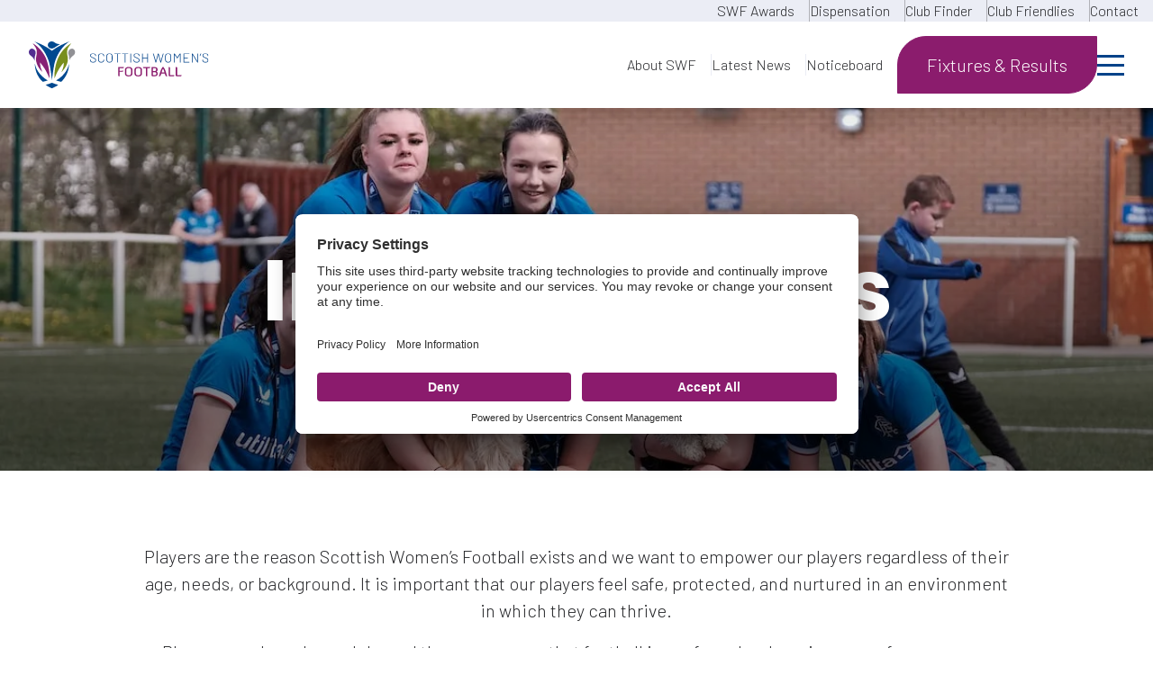

--- FILE ---
content_type: text/html; charset=UTF-8
request_url: https://scotwomensfootball.com/wellbeing-and-protection/info-for-players/
body_size: 8991
content:
    <!doctype html>
<html class="no-js" lang="">
	<head>
		<!-- Google Tag Manager -->
		<script type="text/javascript">
			window.dataLayer = window.dataLayer || [];
			function gtag() {
				dataLayer.push(arguments);
			}
			gtag("consent", "default", {
				ad_user_data: "denied",
				ad_personalization: "denied",
				ad_storage: "denied",
				analytics_storage: "denied",
				wait_for_update: 2000
			});
			gtag("set", "ads_data_redaction", true);
		</script>
		<script type="text/javascript">
			(function (w, d, s, l, i) {
				w[l] = w[l] || [];
				w[l].push({'gtm.start': new Date().getTime(), event: 'gtm.js'});
				var f = d.getElementsByTagName(s)[0],
					j = d.createElement(s),
					dl = l != 'dataLayer'
						? '&l=' + l
						: '';
				j.async = true;
				j.src = 'https://www.googletagmanager.com/gtm.js?id=' + i + dl;
				f.parentNode.insertBefore(j, f);
			})(window, document, 'script', 'dataLayer', 'GTM-5276JC');
		</script>
		<!-- End Google Tag Manager -->

		<link rel="preconnect" href="//privacy-proxy.usercentrics.eu">
		<link rel="preload" href="//privacy-proxy.usercentrics.eu/latest/uc-block.bundle.js" as="script">
		<script type="application/javascript" src="https://privacy-proxy.usercentrics.eu/latest/uc-block.bundle.js"></script>
		<script id="usercentrics-cmp" src="https://app.usercentrics.eu/browser-ui/latest/loader.js" data-settings-id="Zr4G6CVdaztR_a"  async></script>
		<meta charset="utf-8">
		<meta http-equiv="x-ua-compatible" content="ie=edge">
		<meta name="viewport" content="width=device-width, initial-scale=1">

		<meta name='robots' content='index, follow, max-image-preview:large, max-snippet:-1, max-video-preview:-1' />

	<!-- This site is optimized with the Yoast SEO plugin v26.7 - https://yoast.com/wordpress/plugins/seo/ -->
	<title>SWF Player Wellbeing and Protection Information</title>
	<link rel="canonical" href="https://scotwomensfootball.com/wellbeing-and-protection/info-for-players/" />
	<meta property="og:locale" content="en_GB" />
	<meta property="og:type" content="article" />
	<meta property="og:title" content="SWF Player Wellbeing and Protection Information" />
	<meta property="og:description" content="Wellbeing and Protection information for players looking for further support." />
	<meta property="og:url" content="https://scotwomensfootball.com/wellbeing-and-protection/info-for-players/" />
	<meta property="og:site_name" content="Scottish Women&#039;s Football" />
	<meta property="article:publisher" content="https://www.facebook.com/ScotWFootball" />
	<meta property="article:modified_time" content="2024-09-12T13:48:39+00:00" />
	<meta property="og:image" content="https://scotwomensfootball.com/wp-content/uploads/2023/06/scottish-womens-football-swf-wellbeing-2-min.jpg" />
	<meta property="og:image:width" content="1200" />
	<meta property="og:image:height" content="780" />
	<meta property="og:image:type" content="image/jpeg" />
	<meta name="twitter:card" content="summary_large_image" />
	<meta name="twitter:site" content="@ScotWFootball" />
	<meta name="twitter:label1" content="Estimated reading time" />
	<meta name="twitter:data1" content="1 minute" />
	<script type="application/ld+json" class="yoast-schema-graph">{"@context":"https://schema.org","@graph":[{"@type":"WebPage","@id":"https://scotwomensfootball.com/wellbeing-and-protection/info-for-players/","url":"https://scotwomensfootball.com/wellbeing-and-protection/info-for-players/","name":"SWF Player Wellbeing and Protection Information","isPartOf":{"@id":"https://scotwomensfootball.com/#website"},"primaryImageOfPage":{"@id":"https://scotwomensfootball.com/wellbeing-and-protection/info-for-players/#primaryimage"},"image":{"@id":"https://scotwomensfootball.com/wellbeing-and-protection/info-for-players/#primaryimage"},"thumbnailUrl":"https://scotwomensfootball.com/wp-content/uploads/2023/06/scottish-womens-football-swf-wellbeing-2-min.jpg","datePublished":"2023-05-18T10:10:17+00:00","dateModified":"2024-09-12T13:48:39+00:00","breadcrumb":{"@id":"https://scotwomensfootball.com/wellbeing-and-protection/info-for-players/#breadcrumb"},"inLanguage":"en-GB","potentialAction":[{"@type":"ReadAction","target":["https://scotwomensfootball.com/wellbeing-and-protection/info-for-players/"]}]},{"@type":"ImageObject","inLanguage":"en-GB","@id":"https://scotwomensfootball.com/wellbeing-and-protection/info-for-players/#primaryimage","url":"https://scotwomensfootball.com/wp-content/uploads/2023/06/scottish-womens-football-swf-wellbeing-2-min.jpg","contentUrl":"https://scotwomensfootball.com/wp-content/uploads/2023/06/scottish-womens-football-swf-wellbeing-2-min.jpg","width":1200,"height":780},{"@type":"BreadcrumbList","@id":"https://scotwomensfootball.com/wellbeing-and-protection/info-for-players/#breadcrumb","itemListElement":[{"@type":"ListItem","position":1,"name":"Home","item":"https://scotwomensfootball.com/"},{"@type":"ListItem","position":2,"name":"Wellbeing and Protection","item":"https://scotwomensfootball.com/wellbeing-and-protection/"},{"@type":"ListItem","position":3,"name":"Info for Players"}]},{"@type":"WebSite","@id":"https://scotwomensfootball.com/#website","url":"https://scotwomensfootball.com/","name":"Scottish Women's Football","description":"The Home of Women&#039;s Football in Scotland","publisher":{"@id":"https://scotwomensfootball.com/#organization"},"potentialAction":[{"@type":"SearchAction","target":{"@type":"EntryPoint","urlTemplate":"https://scotwomensfootball.com/?s={search_term_string}"},"query-input":{"@type":"PropertyValueSpecification","valueRequired":true,"valueName":"search_term_string"}}],"inLanguage":"en-GB"},{"@type":"Organization","@id":"https://scotwomensfootball.com/#organization","name":"Scottish Women's Football","url":"https://scotwomensfootball.com/","logo":{"@type":"ImageObject","inLanguage":"en-GB","@id":"https://scotwomensfootball.com/#/schema/logo/image/","url":"https://scotwomensfootball.com/wp-content/uploads/2023/05/hNYYt9QL_400x400.jpg","contentUrl":"https://scotwomensfootball.com/wp-content/uploads/2023/05/hNYYt9QL_400x400.jpg","width":400,"height":400,"caption":"Scottish Women's Football"},"image":{"@id":"https://scotwomensfootball.com/#/schema/logo/image/"},"sameAs":["https://www.facebook.com/ScotWFootball","https://x.com/ScotWFootball","https://www.linkedin.com/company/scottish-women's-football/"]}]}</script>
	<!-- / Yoast SEO plugin. -->


<link rel='dns-prefetch' href='//developers.google.com' />
<link rel='dns-prefetch' href='//maps.googleapis.com' />
<link rel='dns-prefetch' href='//www.google.com' />
<link rel='dns-prefetch' href='//fonts.googleapis.com' />
<link rel="alternate" title="oEmbed (JSON)" type="application/json+oembed" href="https://scotwomensfootball.com/wp-json/oembed/1.0/embed?url=https%3A%2F%2Fscotwomensfootball.com%2Fwellbeing-and-protection%2Finfo-for-players%2F" />
<link rel="alternate" title="oEmbed (XML)" type="text/xml+oembed" href="https://scotwomensfootball.com/wp-json/oembed/1.0/embed?url=https%3A%2F%2Fscotwomensfootball.com%2Fwellbeing-and-protection%2Finfo-for-players%2F&#038;format=xml" />
<style id='wp-img-auto-sizes-contain-inline-css' type='text/css'>
img:is([sizes=auto i],[sizes^="auto," i]){contain-intrinsic-size:3000px 1500px}
/*# sourceURL=wp-img-auto-sizes-contain-inline-css */
</style>
<style id='wp-emoji-styles-inline-css' type='text/css'>

	img.wp-smiley, img.emoji {
		display: inline !important;
		border: none !important;
		box-shadow: none !important;
		height: 1em !important;
		width: 1em !important;
		margin: 0 0.07em !important;
		vertical-align: -0.1em !important;
		background: none !important;
		padding: 0 !important;
	}
/*# sourceURL=wp-emoji-styles-inline-css */
</style>
<link rel='stylesheet' id='googleIcon-fonts-css' href='https://fonts.googleapis.com/icon?family=Material+Icons&#038;ver=6.9' type='text/css' media='all' />
<link rel='stylesheet' id='theme-style-css' href='https://scotwomensfootball.com/wp-content/themes/website-scotwomensfootball-2023/style.css?ver=6.9' type='text/css' media='all' />
<script type="text/javascript" src="https://scotwomensfootball.com/wp-includes/js/jquery/jquery.min.js?ver=3.7.1" id="jquery-core-js"></script>
<script type="text/javascript" src="https://scotwomensfootball.com/wp-includes/js/jquery/jquery-migrate.min.js?ver=3.4.1" id="jquery-migrate-js"></script>
<link rel="https://api.w.org/" href="https://scotwomensfootball.com/wp-json/" /><link rel="alternate" title="JSON" type="application/json" href="https://scotwomensfootball.com/wp-json/wp/v2/pages/33" /><link rel="icon" href="https://scotwomensfootball.com/wp-content/uploads/2023/06/cropped-cropped-swf_favicon-32x32.png" sizes="32x32" />
<link rel="icon" href="https://scotwomensfootball.com/wp-content/uploads/2023/06/cropped-cropped-swf_favicon-192x192.png" sizes="192x192" />
<link rel="apple-touch-icon" href="https://scotwomensfootball.com/wp-content/uploads/2023/06/cropped-cropped-swf_favicon-180x180.png" />
<meta name="msapplication-TileImage" content="https://scotwomensfootball.com/wp-content/uploads/2023/06/cropped-cropped-swf_favicon-270x270.png" />

	</head>
	<body class="wp-singular page-template page-template-page-standard page-template-page-standard-php page page-id-33 page-child parent-pageid-27 wp-theme-website-scotwomensfootball-2023 chrome osx">
		<!-- Google Tag Manager (noscript) -->
		<noscript><iframe src="https://www.googletagmanager.com/ns.html?id=GTM-5276JC"
		height="0" width="0" style="display:none;visibility:hidden"></iframe></noscript>
		<!-- End Google Tag Manager (noscript) -->

				
<header id="header__site">
    <div class="header__top">
        <ul class="list-unstyled d-flex gap-3">
                        <li><a href="https://scotwomensfootball.com/scottishpower-swf-annual-awards-2025/">SWF Awards</a></li>
                        <li><a href="https://scotwomensfootball.com/dispensation/">Dispensation</a></li>
                        <li><a href="https://scotwomensfootball.com/swf-club-finder/">Club Finder</a></li>
                        <li><a href="https://scotwomensfootball.com/club-friendlies/">Club Friendlies</a></li>
                        <li><a href="https://scotwomensfootball.com/contact/">Contact</a></li>
                    </ul>
    </div>
    <div class="header__main align-items-center">
        <div class="header__brand">
            <a href="https://scotwomensfootball.com">
                <img class="d-block d-md-none" src="/wp-content/themes/website-scotwomensfootball-2023/static/assets/brand/swf-logo-mark-colour.svg" alt="Scottish Women&#039;s Football">
                <img class="d-none d-md-block" src="/wp-content/themes/website-scotwomensfootball-2023/static/assets/brand/swf-logo-full-colour.svg" alt="Scottish Women&#039;s Football">
            </a>
        </div>
        <div class="d-flex gap-3 gap-sm-5 align-items-center">
            <nav class="d-none d-sm-block">
                <ul class="list-unstyled d-flex gap-3">
                                        <li><a href="https://scotwomensfootball.com/about/">About SWF</a></li>
                                        <li><a href="https://scotwomensfootball.com/latest-news/">Latest News</a></li>
                                        <li><a href="https://scotwomensfootball.com/club-noticeboard/">Noticeboard</a></li>
                                    </ul>
            </nav>
            <a href="/fixtures-and-results" class="header__button d-none d-sm-inline-block lead">Fixtures & Results</a>
            <div id="menu-button"></div>
        </div>
    </div>
</header>

<nav id="nav__site">
    <span class="overlay"></span>
    <div class="nav__content">
        <div class="inner">
            <ul class="nav__left list-unstyled m-0">
                    
                    <li style="background-image: url('https://scotwomensfootball.com/wp-content/uploads/2023/06/scottish-womens-football-swf-wellbeing-min.jpg');"><a href="/player-information/" class="type__block h3 mb-0">I'm a player</a></li>
                    
                    <li style="background-image: url('https://scotwomensfootball.com/wp-content/uploads/2023/09/swf-club-management-min.jpg');"><a href="/supporter-information/" class="type__block h3 mb-0">I'm a supporter</a></li>
                    
                    <li style="background-image: url('https://scotwomensfootball.com/wp-content/uploads/2023/06/scottish-womens-football-swf-partners-min.jpg');"><a href="/club-official-information/" class="type__block h3 mb-0">I'm a club official</a></li>
                            </ul>
            <div class="nav__fixtures">
                <a href="/fixtures-and-results/">Fixtures & Results</a>
            </div>
            <div class="nav__center">
                <ul class="list-unstyled nav__list">
                                        <li>
                        <a href="https://scotwomensfootball.com/about/">About SWF</a>
                                                <ul class="list-unstyled tier2__ul">
                                                        <li><a href="https://scotwomensfootball.com/about/committees/">Committees</a></li>
                                                        <li><a href="https://scotwomensfootball.com/sponsorship/">Sponsorship</a></li>
                                                        <li><a href="https://scotwomensfootball.com/about/history/">History</a></li>
                                                    </ul>
                                            </li>
                                        <li>
                        <a href="https://scotwomensfootball.com/latest-news/">Latest News</a>
                                            </li>
                                        <li>
                        <a href="https://scotwomensfootball.com/club-noticeboard/">Noticeboard</a>
                                            </li>
                                        <li>
                        <a href="https://scotwomensfootball.com/wellbeing-and-protection/">Wellbeing and Protection</a>
                                                <ul class="list-unstyled tier2__ul">
                                                        <li><a href="https://scotwomensfootball.com/wellbeing-and-protection/wellbeing-policy/">Wellbeing Policy</a></li>
                                                        <li><a href="https://scotwomensfootball.com/wellbeing-and-protection/info-for-clubs/">Info for Clubs and Officials</a></li>
                                                        <li><a href="https://scotwomensfootball.com/wellbeing-and-protection/info-for-parents-and-carers/">Info for Parents and Carers</a></li>
                                                        <li><a href="https://scotwomensfootball.com/wellbeing-and-protection/info-for-players/">Info for Players</a></li>
                                                        <li><a href="https://scotwomensfootball.com/wellbeing-and-protection/useful-wellbeing-contacts/">Useful Wellbeing Contacts</a></li>
                                                        <li><a href="https://scotwomensfootball.com/wellbeing-and-protection/our-cwpos/">Our CWPOs</a></li>
                                                        <li><a href="https://scotwomensfootball.com/wellbeing-and-protection/trips-and-tours/">Trips and Tours</a></li>
                                                        <li><a href="https://scotwomensfootball.com/wellbeing-and-protection/report-a-concern/">Report a Concern</a></li>
                                                    </ul>
                                            </li>
                                    </ul>
                <ul class="list-unstyled nav__list">
                                        <li>
                        <a href="https://scotwomensfootball.com/governance/">Governance</a>
                                                <ul class="list-unstyled tier2__ul">
                                                        <li><a href="https://scotwomensfootball.com/governance/club-management/">Club Management</a></li>
                                                        <li><a href="https://scotwomensfootball.com/governance/player-registration/">Player Registration</a></li>
                                                        <li><a href="https://scotwomensfootball.com/governance/competitions/">Competition Rules and Docs</a></li>
                                                        <li><a href="https://scotwomensfootball.com/governance/new-club-application/">New Club Application</a></li>
                                                        <li><a href="https://scotwomensfootball.com/governance/policies-appeals/">Policies and Appeals</a></li>
                                                        <li><a href="https://scotwomensfootball.com/governance/affiliation/">Affiliation</a></li>
                                                        <li><a href="https://scotwomensfootball.com/dispensation/">Dispensation</a></li>
                                                    </ul>
                                            </li>
                                        <li>
                        <a href="https://scotwomensfootball.com/about/partners/">Partners</a>
                                            </li>
                                        <li>
                        <a href="https://scotwomensfootball.com/club-friendlies/">Club Friendlies</a>
                                            </li>
                                        <li>
                        <a href="https://scotwomensfootball.com/swf-club-finder/">Club Finder</a>
                                            </li>
                                        <li>
                        <a href="https://scotwomensfootball.com/contact/">Contact</a>
                                            </li>
                                    </ul>
            </div>
            <div class="nav__right">
                <ul class="list-unstyled wrapper__competitions d-flex flex-column gap-3">
                                            <li><a href="/fixtures-and-results/senior/" class="">Senior Competitions</a></li>
                                            <li><a href="/fixtures-and-results/youth-performance-league/" class="">Youth Performance League</a></li>
                                            <li><a href="/fixtures-and-results/youth/" class="">Youth Competitions</a></li>
                                    </ul>
                <div class="wrapper__contact">
                    <h5 class="h4">Contact Us</h5>
                    <p class="lead">Hampden Park<br />
Glasgow<br />
G42 9DF</p>
                    <a class="d-block" href="tel:0141 620 4580">0141 620 4580</a>
                    <a class="d-block" href="mailto:swf@scottish-football.com">swf@scottish-football.com</a>
                </div>
            </div>
        </div>
    </div>
</nav>		
		<div class="image-container"></div>
		
        <main id="view__standard">
    <div class="component__banner banner__image banner__half">
        <div class="inner-content">
                                <img src="https://scotwomensfootball.com/wp-content/uploads/2023/06/scottish-womens-football-swf-wellbeing-2-min.webp" alt="" style="object-position: 50% 33%">
            <div class="text-content">
                <h1 class="display-1">Info for Players</h1>
            </div>
                    </div>
    </div>                    

<section class="builder-block component__basic-text bg__default padding_top__default padding_bottom__default" id="">
    <div class="container">
        <div class="row justify-content-center justify-content-sm-center justify-content-md-center">
            <div class="col-12 col-sm-12 col-md-10">
                <p class="lead" style="text-align: center;">Players are the reason Scottish Women’s Football exists and we want to empower our players regardless of their age, needs, or background. It is important that our players feel safe, protected, and nurtured in an environment in which they can thrive.</p>
<p class="lead" style="text-align: center;">Players are also role models, and they can ensure that football is a safe and welcoming space for everyone.</p>

            </div>
        </div>
    </div>
</section>                    



<section class="builder-block component__text-media text-bg-greyBg padding_top__default padding_bottom__default layout__normal image__cover " id="">
    <div class="container">
        <div class="row ">
            <div class="col-md-6 ">
                <div class="inner-content " style="max-width: px">
                    <h2>Players Codes of Conduct</h2>
<p>We have Codes of Conduct for everyone involved in football (players, Officials, and parents &amp; carers) and you can find them all here: [link] and it is useful if players are aware of what is expected of them, and what your parents, carers, and coaches can and cannot do.</p>
<p><a class="btn-download-blue" href="https://scotwomensfootball.com/wp-content/uploads/2024/09/Young-Player-Code-of-Conduct.pdf">Young Players Code of Conduct</a></p>
<p><a class="btn-download-pink" href="https://scotwomensfootball.com/wp-content/uploads/2024/09/Senior-Player-Code-of-Conduct.pdf">Adult Players Code of Conduct</a></p>

                </div>
            </div>
            <div class="col-md-6  position-relative">
                                    <div class="inner-image image__cover">
                        <picture>
                            <source srcset="https://scotwomensfootball.com/wp-content/uploads/2023/06/scottish-womens-football-swf-wellbeing-min.webp" type="image/webp">
                            <source srcset="https://scotwomensfootball.com/wp-content/uploads/2023/06/scottish-womens-football-swf-wellbeing-min.jpg" type="image/jpeg">
                            <img src="https://scotwomensfootball.com/wp-content/uploads/2023/06/scottish-womens-football-swf-wellbeing-min.jpg" alt="scottish-womens-football-swf-wellbeing-min" style="object-position: 50% 25%">
                        </picture>
                    </div>
                            </div>
        </div>
    </div>
</section>                    

<section class="builder-block component__column-text bg__default column__controlled padding_top__default padding_bottom__default" id="">
    <div class="container">
        <div class="row justify-content-center justify-content-sm-center justify-content-md-center">
                                            <div class="col-12 col-sm-12 col-md-6 offset-0 offset-sm-0 offset-md-0">
                    <div class="inner"><h3>Rights of Young Players:</h3>
<p>As a young player under the age of 18 years, you have the RIGHT to:</p>
<ul>
<li>Be safe and protected</li>
<li>Be listened to</li>
<li>Be respected</li>
<li>Be treated fairly</li>
<li>Be believed</li>
<li>Ask for help</li>
<li>Be coached by someone who has the right qualifications.</li>
</ul>
<p>Every club has a Child Wellbeing and Protection (CWPO) and the club should tell you who it is and how to contact them – if you do not know who it is, then ask your coach.</p>
</div>
                </div>
                                            <div class="col-12 col-sm-12 col-md-6 offset-0 offset-sm-0 offset-md-0">
                    <div class="inner"><h3>What to do if you have a concern?</h3>
<p>If you are worried or uncomfortable about anything – this could be something about you, a friend, another player, &#8211; or are unhappy about the way an adult is acting, then you should tell someone.</p>
<p>There are people who you can talk to who can help you and provide support and advice, which can be found below OR use our <a href="https://scotwomensfootball.com/wellbeing-and-protection/report-a-concern/">online form</a> . You are doing the right thing in talking to someone.</p>
</div>
                </div>
                    </div>
    </div>
</section>                    

<section class="builder-block component__basic-text text-bg-greyBg padding_top__default padding_bottom__default" id="">
    <div class="container">
        <div class="row justify-content-center justify-content-sm-center justify-content-md-center">
            <div class="col-12 col-sm-10 col-md-6">
                <p class="display-3" style="text-align: center;">Report a Concern</p>
<p style="text-align: center;"><a class="btn-download-blue" href="https://scotwomensfootball.com/wp-content/uploads/2023/06/Concern-Reporting-Form-Template-FINAL-2-1.docx">Concern Reporting Form</a></p>

            </div>
        </div>
    </div>
</section>                    

<div class="builder-block component__internal-links bg__default padding_top__default padding_bottom__default block__swiper 1" id="">
    <div class="container">
        <div class="row mb-3 align-items-center">
                        <div class="col">
                <h3>Wellbeing and Protection</h3>
            </div>
                        
                        <div class="col-auto d-none d-md-block">
                <div class="swiper__controls">
                    <div id="swiper__LaEOZz7ghq-prev" class="swiper__control swiper__control-prev"></div>
                    <div id="swiper__LaEOZz7ghq-next" class="swiper__control swiper__control-next"></div>
                </div>
            </div>
                    </div>
        <div class="row">
            <div class="col">
                <div class="inner">
                                        <div class="swiper" id="swiper__LaEOZz7ghq">
                        <div class="swiper-wrapper">
                                                            <div class="swiper-slide">
                                    <a href="https://scotwomensfootball.com/wellbeing-and-protection/wellbeing-policy/"  class="card__internal-link block__basic">
        <span class="bg__default">
        <div class="card__body mb-3">
            <h5 class="card-title h3 ">Wellbeing Policy</h5>
            <p class="card-text">Our Wellbeing & Protection Policy is crucial to ensuring we continue to help and support young people.</p>
        </div>
        <div class="card__footer bg-transparent">
            <span class="m-0">Read more</span>
        </div>
    </span>
</a>                                </div>
                                                            <div class="swiper-slide">
                                    <a href="https://scotwomensfootball.com/wellbeing-and-protection/info-for-clubs/"  class="card__internal-link block__basic">
        <span class="bg__default">
        <div class="card__body mb-3">
            <h5 class="card-title h3 ">Info for Clubs and Officials</h5>
            <p class="card-text">Wellbeing and Protection information for clubs and officials looking for further support.</p>
        </div>
        <div class="card__footer bg-transparent">
            <span class="m-0">Read more</span>
        </div>
    </span>
</a>                                </div>
                                                            <div class="swiper-slide">
                                    <a href="https://scotwomensfootball.com/wellbeing-and-protection/info-for-parents-and-carers/"  class="card__internal-link block__basic">
        <span class="bg__default">
        <div class="card__body mb-3">
            <h5 class="card-title h3 ">Info for Parents and Carers</h5>
            <p class="card-text">Wellbeing and Protection information for parents and carers looking for further support.</p>
        </div>
        <div class="card__footer bg-transparent">
            <span class="m-0">Read more</span>
        </div>
    </span>
</a>                                </div>
                                                            <div class="swiper-slide">
                                    <a href="https://scotwomensfootball.com/wellbeing-and-protection/useful-wellbeing-contacts/"  class="card__internal-link block__basic">
        <span class="bg__default">
        <div class="card__body mb-3">
            <h5 class="card-title h3 ">Useful Wellbeing Contacts</h5>
            <p class="card-text">Discover a range of valuable wellbeing contacts to support the protection of children and young people.</p>
        </div>
        <div class="card__footer bg-transparent">
            <span class="m-0">Read more</span>
        </div>
    </span>
</a>                                </div>
                                                            <div class="swiper-slide">
                                    <a href="https://scotwomensfootball.com/wellbeing-and-protection/our-cwpos/"  class="card__internal-link block__basic">
        <span class="bg__default">
        <div class="card__body mb-3">
            <h5 class="card-title h3 ">Our CWPOs</h5>
            <p class="card-text">Helping to keep our children and young people safe and happy, and providing support and guidance to clubs and parents.</p>
        </div>
        <div class="card__footer bg-transparent">
            <span class="m-0">Read more</span>
        </div>
    </span>
</a>                                </div>
                                                            <div class="swiper-slide">
                                    <a href="https://scotwomensfootball.com/wellbeing-and-protection/report-a-concern/"  class="card__internal-link block__basic">
        <span class="bg__default">
        <div class="card__body mb-3">
            <h5 class="card-title h3 ">Report a Concern</h5>
            <p class="card-text">If you have a wellbeing or protection concern about yourself, a child or an adult then it is important that you tell someone.</p>
        </div>
        <div class="card__footer bg-transparent">
            <span class="m-0">Read more</span>
        </div>
    </span>
</a>                                </div>
                                                            <div class="swiper-slide">
                                    <a href="https://scotwomensfootball.com/wellbeing-and-protection/join-newsletter/"  class="card__internal-link block__basic">
        <span class="bg__default">
        <div class="card__body mb-3">
            <h5 class="card-title h3 ">Join our Newsletter</h5>
            <p class="card-text">Sign up for the new SWF newsletter where you will get updates and useful information.</p>
        </div>
        <div class="card__footer bg-transparent">
            <span class="m-0">Read more</span>
        </div>
    </span>
</a>                                </div>
                                                            <div class="swiper-slide">
                                    <a href="https://scotwomensfootball.com/wellbeing-and-protection/trips-and-tours/"  class="card__internal-link block__basic">
        <span class="bg__default">
        <div class="card__body mb-3">
            <h5 class="card-title h3 ">Trips and Tours</h5>
            <p class="card-text">Discover key information for Trips and Tours with your club.</p>
        </div>
        <div class="card__footer bg-transparent">
            <span class="m-0">Read more</span>
        </div>
    </span>
</a>                                </div>
                                                    </div>
                    </div>
                                        
                </div>
            </div>
        </div>
        <div class="mt-5 swiper__pagination d-md-none bg__default" id="swiper__LaEOZz7ghq-pagination"></div>
    </div>
</div>    </main>

				<section class="component__official-partners padding_normal">
    <div class="container">
        <div class="row">
            <div class="col">
                <span class="h2 d-block text-secondary text-center">Our Official Partners</span>
            </div>
        </div>
        <div class="row">
            <div class="col padding_top__narrow">
                <ul class="partner__list">
                                                            <li>
                                                    <a href="https://www.scottishpower.co.uk/" target="_BLANK">
                                <img src="https://scotwomensfootball.com/wp-content/uploads/2023/09/scottish-power-logo.png" alt="Principal Partner - Scottish Power">
                                <span>Principal Partner</span>
                            </a>
                                            </li>
                                    </ul>
            </div>
        </div>
        <div class="row">
            <div class="col padding_top__narrow">
                <ul class="partner__list">
                                                            <li>
                                                    <span>
                            <img src="https://scotwomensfootball.com/wp-content/uploads/2025/03/barclays.png" alt="">
                            <span>Official Partner</span>
                            </span>
                                            </li>
                                                            <li>
                                                    <span>
                            <img src="https://scotwomensfootball.com/wp-content/uploads/2025/03/mfmac-1.png" alt="">
                            <span>Official Legal Partner</span>
                            </span>
                                            </li>
                                                            <li>
                                                    <span>
                            <img src="https://scotwomensfootball.com/wp-content/uploads/2025/03/rjm.png" alt="">
                            <span>Official Ball and Trophy Supplier</span>
                            </span>
                                            </li>
                                                            <li>
                                                    <span>
                            <img src="https://scotwomensfootball.com/wp-content/uploads/2025/03/uhl.png" alt="">
                            <span>Official Ball Partner</span>
                            </span>
                                            </li>
                                    </ul>
            </div>
        </div>
    </div>
</section>

<footer id="footer__site" class="text-bg-greyBg padding_top__normal padding_bottom__narrow">
    <div class="container">
        <div class="row">
            <div class="col text-center">
                <img src="/wp-content/themes/website-scotwomensfootball-2023/static/assets/brand/swf-logo-mark-colour.svg" alt="Scottish Women&#039;s Football">
            </div>
        </div>
        <div class="row mt-5">
            <div class="col-sm-4 text-center text-sm-start mb-5 mb-sm-0">
                <span class="footer__address">
                    <h5 class="h3">Contact Us</h5>
                    <p class="lead">Hampden Park<br />
Glasgow<br />
G42 9DF</p>
                    <a class="d-block lead"
                        href="tel:0141 620 4580">0141 620 4580</a>
                    <a class="d-block lead" href="mailto:swf@scottish-football.com">swf@scottish-football.com</a>
                </span>
            </div>
            <div class="col-sm text-center text-sm-start mb-5 mb-sm-0">
                <h5 class="h3">Useful Links</h5>
                <ul class="list-unstyled list__links">
                                        <li class="lead"><a href="https://scotwomensfootball.com/latest-news/">Latest News</a></li>
                                        <li class="lead"><a href="https://scotwomensfootball.com/club-noticeboard/">Noticeboard</a></li>
                                        <li class="lead"><a href="https://scotwomensfootball.com/about/partners/">Partners</a></li>
                                        <li class="lead"><a href="https://scotwomensfootball.com/wellbeing-and-protection/">Wellbeing and Protection</a></li>
                                        <li class="lead"><a href="https://scotwomensfootball.com/governance/">Governance</a></li>
                                        <li class="lead"><a href="https://scotwomensfootball.com/wellbeing-and-protection/join-newsletter/">Join our Newsletter</a></li>
                                    </ul>
            </div>
            <div class="col-md-3 text-center text-sm-start mb-5 mb-sm-0 mt-sm-5 mt-md-0">
                <h5 class="h3">Follow Us</h5>
                <ul class="list-unstyled list__social dark">
                                            <li>
                            <a target="_BLANK" href="https://twitter.com/ScotWFootball"><span class="icon__twitter"></span></a>
                        </li>
                                            <li>
                            <a target="_BLANK" href="https://www.facebook.com/ScotWFootball"><span class="icon__facebook"></span></a>
                        </li>
                                            <li>
                            <a target="_BLANK" href="https://www.instagram.com/scotwomensfootball/"><span class="icon__instagram"></span></a>
                        </li>
                                            <li>
                            <a target="_BLANK" href="https://www.youtube.com/@scottishwomensfootball-off8116"><span class="icon__youtube"></span></a>
                        </li>
                                            <li>
                            <a target="_BLANK" href="https://www.tiktok.com/@scotwomensfootball"><span class="icon__tiktok"></span></a>
                        </li>
                                    </ul>
            </div>
        </div>
    </div>
</footer>

<div class="footer__legal padding_narrow">
    <div class="container">
        <div class="row justify-content-between">
            <div class="col-sm-auto mb-2 mb-sm-0 text-center">Copyright &copy; Scottish Women's Football
                2026</div>
            <div class="col-sm-auto mb-2 mb-sm-0 text-center">Website by <a
                    href="https://scoot.digital/?utm_medium=referral&utm_source=swf&utm_campaign=client_website&utm_content=swf_footer"
                    target="_blank" class="agency-link">Scoot</a></div>
            <div class="col-sm-auto mb-2 mb-sm-0 text-center"><a href="/privacy-policy/">Privacy
                    Policy</a>&nbsp;|&nbsp;<a href="/cookie-policy/">Cookie Policy</a>&nbsp;|&nbsp;<a href="javascript:UC_UI.showSecondLayer();" id="usercentrics-psl">Cookie Settings</a></div>
        </div>
    </div>
</div>			<script type="speculationrules">
{"prefetch":[{"source":"document","where":{"and":[{"href_matches":"/*"},{"not":{"href_matches":["/wp-*.php","/wp-admin/*","/wp-content/uploads/*","/wp-content/*","/wp-content/plugins/*","/wp-content/themes/website-scotwomensfootball-2023/*","/*\\?(.+)"]}},{"not":{"selector_matches":"a[rel~=\"nofollow\"]"}},{"not":{"selector_matches":".no-prefetch, .no-prefetch a"}}]},"eagerness":"conservative"}]}
</script>
<script type="text/javascript" src="https://developers.google.com/maps/documentation/javascript/examples/markerclusterer/markerclusterer.js?ver=6.9" id="google-cluster-js"></script>
<script type="text/javascript" src="https://maps.googleapis.com/maps/api/js?key=AIzaSyCwxpCEiKF08laNWTU7awtxYquYMj9Pt-o&amp;ver=6.9" id="google-api-maps-js"></script>
<script type="text/javascript" id="webpack-js-js-extra">
/* <![CDATA[ */
var ajaxswf = {"ajaxurl":"https://scotwomensfootball.com/wp-admin/admin-ajax.php"};
//# sourceURL=webpack-js-js-extra
/* ]]> */
</script>
<script type="text/javascript" src="https://scotwomensfootball.com/wp-content/themes/website-scotwomensfootball-2023/dist/main.min.js?ver=6.9" id="webpack-js-js"></script>
<script type="text/javascript" id="gforms_recaptcha_recaptcha-js-extra">
/* <![CDATA[ */
var gforms_recaptcha_recaptcha_strings = {"nonce":"854bdd370d","disconnect":"Disconnecting","change_connection_type":"Resetting","spinner":"https://scotwomensfootball.com/wp-content/plugins/gravityforms/images/spinner.svg","connection_type":"classic","disable_badge":"","change_connection_type_title":"Change Connection Type","change_connection_type_message":"Changing the connection type will delete your current settings.  Do you want to proceed?","disconnect_title":"Disconnect","disconnect_message":"Disconnecting from reCAPTCHA will delete your current settings.  Do you want to proceed?","site_key":"6Lc4ab0qAAAAABZp0zLvDJ-b-9BUa2jphOFBHtSX"};
//# sourceURL=gforms_recaptcha_recaptcha-js-extra
/* ]]> */
</script>
<script type="text/javascript" src="https://www.google.com/recaptcha/api.js?render=6Lc4ab0qAAAAABZp0zLvDJ-b-9BUa2jphOFBHtSX&amp;ver=2.1.0" id="gforms_recaptcha_recaptcha-js" defer="defer" data-wp-strategy="defer"></script>
<script type="text/javascript" src="https://scotwomensfootball.com/wp-content/plugins/gravityformsrecaptcha/js/frontend.min.js?ver=2.1.0" id="gforms_recaptcha_frontend-js" defer="defer" data-wp-strategy="defer"></script>
<script id="wp-emoji-settings" type="application/json">
{"baseUrl":"https://s.w.org/images/core/emoji/17.0.2/72x72/","ext":".png","svgUrl":"https://s.w.org/images/core/emoji/17.0.2/svg/","svgExt":".svg","source":{"concatemoji":"https://scotwomensfootball.com/wp-includes/js/wp-emoji-release.min.js?ver=6.9"}}
</script>
<script type="module">
/* <![CDATA[ */
/*! This file is auto-generated */
const a=JSON.parse(document.getElementById("wp-emoji-settings").textContent),o=(window._wpemojiSettings=a,"wpEmojiSettingsSupports"),s=["flag","emoji"];function i(e){try{var t={supportTests:e,timestamp:(new Date).valueOf()};sessionStorage.setItem(o,JSON.stringify(t))}catch(e){}}function c(e,t,n){e.clearRect(0,0,e.canvas.width,e.canvas.height),e.fillText(t,0,0);t=new Uint32Array(e.getImageData(0,0,e.canvas.width,e.canvas.height).data);e.clearRect(0,0,e.canvas.width,e.canvas.height),e.fillText(n,0,0);const a=new Uint32Array(e.getImageData(0,0,e.canvas.width,e.canvas.height).data);return t.every((e,t)=>e===a[t])}function p(e,t){e.clearRect(0,0,e.canvas.width,e.canvas.height),e.fillText(t,0,0);var n=e.getImageData(16,16,1,1);for(let e=0;e<n.data.length;e++)if(0!==n.data[e])return!1;return!0}function u(e,t,n,a){switch(t){case"flag":return n(e,"\ud83c\udff3\ufe0f\u200d\u26a7\ufe0f","\ud83c\udff3\ufe0f\u200b\u26a7\ufe0f")?!1:!n(e,"\ud83c\udde8\ud83c\uddf6","\ud83c\udde8\u200b\ud83c\uddf6")&&!n(e,"\ud83c\udff4\udb40\udc67\udb40\udc62\udb40\udc65\udb40\udc6e\udb40\udc67\udb40\udc7f","\ud83c\udff4\u200b\udb40\udc67\u200b\udb40\udc62\u200b\udb40\udc65\u200b\udb40\udc6e\u200b\udb40\udc67\u200b\udb40\udc7f");case"emoji":return!a(e,"\ud83e\u1fac8")}return!1}function f(e,t,n,a){let r;const o=(r="undefined"!=typeof WorkerGlobalScope&&self instanceof WorkerGlobalScope?new OffscreenCanvas(300,150):document.createElement("canvas")).getContext("2d",{willReadFrequently:!0}),s=(o.textBaseline="top",o.font="600 32px Arial",{});return e.forEach(e=>{s[e]=t(o,e,n,a)}),s}function r(e){var t=document.createElement("script");t.src=e,t.defer=!0,document.head.appendChild(t)}a.supports={everything:!0,everythingExceptFlag:!0},new Promise(t=>{let n=function(){try{var e=JSON.parse(sessionStorage.getItem(o));if("object"==typeof e&&"number"==typeof e.timestamp&&(new Date).valueOf()<e.timestamp+604800&&"object"==typeof e.supportTests)return e.supportTests}catch(e){}return null}();if(!n){if("undefined"!=typeof Worker&&"undefined"!=typeof OffscreenCanvas&&"undefined"!=typeof URL&&URL.createObjectURL&&"undefined"!=typeof Blob)try{var e="postMessage("+f.toString()+"("+[JSON.stringify(s),u.toString(),c.toString(),p.toString()].join(",")+"));",a=new Blob([e],{type:"text/javascript"});const r=new Worker(URL.createObjectURL(a),{name:"wpTestEmojiSupports"});return void(r.onmessage=e=>{i(n=e.data),r.terminate(),t(n)})}catch(e){}i(n=f(s,u,c,p))}t(n)}).then(e=>{for(const n in e)a.supports[n]=e[n],a.supports.everything=a.supports.everything&&a.supports[n],"flag"!==n&&(a.supports.everythingExceptFlag=a.supports.everythingExceptFlag&&a.supports[n]);var t;a.supports.everythingExceptFlag=a.supports.everythingExceptFlag&&!a.supports.flag,a.supports.everything||((t=a.source||{}).concatemoji?r(t.concatemoji):t.wpemoji&&t.twemoji&&(r(t.twemoji),r(t.wpemoji)))});
//# sourceURL=https://scotwomensfootball.com/wp-includes/js/wp-emoji-loader.min.js
/* ]]> */
</script>

	</body>
</html>

--- FILE ---
content_type: text/css
request_url: https://scotwomensfootball.com/wp-content/themes/website-scotwomensfootball-2023/style.css?ver=6.9
body_size: 38345
content:
@import url(https://fonts.googleapis.com/css2?family=Barlow:wght@300;400;500;700&family=Poppins:wght@700&display=swap);
/**
 * Swiper 11.0.5
 * Most modern mobile touch slider and framework with hardware accelerated transitions
 * https://swiperjs.com
 *
 * Copyright 2014-2023 Vladimir Kharlampidi
 *
 * Released under the MIT License
 *
 * Released on: November 22, 2023
 */

/* FONT_START */
@font-face {
  font-family: 'swiper-icons';
  src: url("data:application/font-woff;charset=utf-8;base64, [base64]//wADZ2x5ZgAAAywAAADMAAAD2MHtryVoZWFkAAABbAAAADAAAAA2E2+eoWhoZWEAAAGcAAAAHwAAACQC9gDzaG10eAAAAigAAAAZAAAArgJkABFsb2NhAAAC0AAAAFoAAABaFQAUGG1heHAAAAG8AAAAHwAAACAAcABAbmFtZQAAA/gAAAE5AAACXvFdBwlwb3N0AAAFNAAAAGIAAACE5s74hXjaY2BkYGAAYpf5Hu/j+W2+MnAzMYDAzaX6QjD6/4//Bxj5GA8AuRwMYGkAPywL13jaY2BkYGA88P8Agx4j+/8fQDYfA1AEBWgDAIB2BOoAeNpjYGRgYNBh4GdgYgABEMnIABJzYNADCQAACWgAsQB42mNgYfzCOIGBlYGB0YcxjYGBwR1Kf2WQZGhhYGBiYGVmgAFGBiQQkOaawtDAoMBQxXjg/wEGPcYDDA4wNUA2CCgwsAAAO4EL6gAAeNpj2M0gyAACqxgGNWBkZ2D4/wMA+xkDdgAAAHjaY2BgYGaAYBkGRgYQiAHyGMF8FgYHIM3DwMHABGQrMOgyWDLEM1T9/w8UBfEMgLzE////P/5//f/V/xv+r4eaAAeMbAxwIUYmIMHEgKYAYjUcsDAwsLKxc3BycfPw8jEQA/[base64]/uznmfPFBNODM2K7MTQ45YEAZqGP81AmGGcF3iPqOop0r1SPTaTbVkfUe4HXj97wYE+yNwWYxwWu4v1ugWHgo3S1XdZEVqWM7ET0cfnLGxWfkgR42o2PvWrDMBSFj/IHLaF0zKjRgdiVMwScNRAoWUoH78Y2icB/yIY09An6AH2Bdu/UB+yxopYshQiEvnvu0dURgDt8QeC8PDw7Fpji3fEA4z/PEJ6YOB5hKh4dj3EvXhxPqH/SKUY3rJ7srZ4FZnh1PMAtPhwP6fl2PMJMPDgeQ4rY8YT6Gzao0eAEA409DuggmTnFnOcSCiEiLMgxCiTI6Cq5DZUd3Qmp10vO0LaLTd2cjN4fOumlc7lUYbSQcZFkutRG7g6JKZKy0RmdLY680CDnEJ+UMkpFFe1RN7nxdVpXrC4aTtnaurOnYercZg2YVmLN/d/gczfEimrE/fs/bOuq29Zmn8tloORaXgZgGa78yO9/cnXm2BpaGvq25Dv9S4E9+5SIc9PqupJKhYFSSl47+Qcr1mYNAAAAeNptw0cKwkAAAMDZJA8Q7OUJvkLsPfZ6zFVERPy8qHh2YER+3i/BP83vIBLLySsoKimrqKqpa2hp6+jq6RsYGhmbmJqZSy0sraxtbO3sHRydnEMU4uR6yx7JJXveP7WrDycAAAAAAAH//wACeNpjYGRgYOABYhkgZgJCZgZNBkYGLQZtIJsFLMYAAAw3ALgAeNolizEKgDAQBCchRbC2sFER0YD6qVQiBCv/H9ezGI6Z5XBAw8CBK/m5iQQVauVbXLnOrMZv2oLdKFa8Pjuru2hJzGabmOSLzNMzvutpB3N42mNgZGBg4GKQYzBhYMxJLMlj4GBgAYow/P/PAJJhLM6sSoWKfWCAAwDAjgbRAAB42mNgYGBkAIIbCZo5IPrmUn0hGA0AO8EFTQAA");
  font-weight: 400;
  font-style: normal;
}
/* FONT_END */
:root {
  --swiper-theme-color: #007aff;
  /*
  --swiper-preloader-color: var(--swiper-theme-color);
  --swiper-wrapper-transition-timing-function: initial;
  */
}
:host {
  position: relative;
  display: block;
  margin-left: auto;
  margin-right: auto;
  z-index: 1;
}
.swiper {
  margin-left: auto;
  margin-right: auto;
  position: relative;
  overflow: hidden;
  list-style: none;
  padding: 0;
  /* Fix of Webkit flickering */
  z-index: 1;
  display: block;
}
.swiper-vertical > .swiper-wrapper {
  flex-direction: column;
}
.swiper-wrapper {
  position: relative;
  width: 100%;
  height: 100%;
  z-index: 1;
  display: flex;
  transition-property: transform;
  transition-timing-function: var(--swiper-wrapper-transition-timing-function, initial);
  box-sizing: content-box;
}
.swiper-android .swiper-slide,
.swiper-ios .swiper-slide,
.swiper-wrapper {
  transform: translate3d(0px, 0, 0);
}
.swiper-horizontal {
  touch-action: pan-y;
}
.swiper-vertical {
  touch-action: pan-x;
}
.swiper-slide {
  flex-shrink: 0;
  width: 100%;
  height: 100%;
  position: relative;
  transition-property: transform;
  display: block;
}
.swiper-slide-invisible-blank {
  visibility: hidden;
}
/* Auto Height */
.swiper-autoheight,
.swiper-autoheight .swiper-slide {
  height: auto;
}
.swiper-autoheight .swiper-wrapper {
  align-items: flex-start;
  transition-property: transform, height;
}
.swiper-backface-hidden .swiper-slide {
  transform: translateZ(0);
  -webkit-backface-visibility: hidden;
          backface-visibility: hidden;
}
/* 3D Effects */
.swiper-3d.swiper-css-mode .swiper-wrapper {
  perspective: 1200px;
}
.swiper-3d .swiper-wrapper {
  transform-style: preserve-3d;
}
.swiper-3d {
  perspective: 1200px;
}
.swiper-3d .swiper-slide,
.swiper-3d .swiper-cube-shadow {
  transform-style: preserve-3d;
}
/* CSS Mode */
.swiper-css-mode > .swiper-wrapper {
  overflow: auto;
  scrollbar-width: none;
  /* For Firefox */
  -ms-overflow-style: none;
  /* For Internet Explorer and Edge */
}
.swiper-css-mode > .swiper-wrapper::-webkit-scrollbar {
  display: none;
}
.swiper-css-mode > .swiper-wrapper > .swiper-slide {
  scroll-snap-align: start start;
}
.swiper-css-mode.swiper-horizontal > .swiper-wrapper {
  scroll-snap-type: x mandatory;
}
.swiper-css-mode.swiper-vertical > .swiper-wrapper {
  scroll-snap-type: y mandatory;
}
.swiper-css-mode.swiper-free-mode > .swiper-wrapper {
  scroll-snap-type: none;
}
.swiper-css-mode.swiper-free-mode > .swiper-wrapper > .swiper-slide {
  scroll-snap-align: none;
}
.swiper-css-mode.swiper-centered > .swiper-wrapper::before {
  content: '';
  flex-shrink: 0;
  order: 9999;
}
.swiper-css-mode.swiper-centered > .swiper-wrapper > .swiper-slide {
  scroll-snap-align: center center;
  scroll-snap-stop: always;
}
.swiper-css-mode.swiper-centered.swiper-horizontal > .swiper-wrapper > .swiper-slide:first-child {
  margin-inline-start: var(--swiper-centered-offset-before);
}
.swiper-css-mode.swiper-centered.swiper-horizontal > .swiper-wrapper::before {
  height: 100%;
  min-height: 1px;
  width: var(--swiper-centered-offset-after);
}
.swiper-css-mode.swiper-centered.swiper-vertical > .swiper-wrapper > .swiper-slide:first-child {
  margin-block-start: var(--swiper-centered-offset-before);
}
.swiper-css-mode.swiper-centered.swiper-vertical > .swiper-wrapper::before {
  width: 100%;
  min-width: 1px;
  height: var(--swiper-centered-offset-after);
}
/* Slide styles start */
/* 3D Shadows */
.swiper-3d .swiper-slide-shadow,
.swiper-3d .swiper-slide-shadow-left,
.swiper-3d .swiper-slide-shadow-right,
.swiper-3d .swiper-slide-shadow-top,
.swiper-3d .swiper-slide-shadow-bottom,
.swiper-3d .swiper-slide-shadow,
.swiper-3d .swiper-slide-shadow-left,
.swiper-3d .swiper-slide-shadow-right,
.swiper-3d .swiper-slide-shadow-top,
.swiper-3d .swiper-slide-shadow-bottom {
  position: absolute;
  left: 0;
  top: 0;
  width: 100%;
  height: 100%;
  pointer-events: none;
  z-index: 10;
}
.swiper-3d .swiper-slide-shadow {
  background: rgba(0, 0, 0, 0.15);
}
.swiper-3d .swiper-slide-shadow-left {
  background-image: linear-gradient(to left, rgba(0, 0, 0, 0.5), rgba(0, 0, 0, 0));
}
.swiper-3d .swiper-slide-shadow-right {
  background-image: linear-gradient(to right, rgba(0, 0, 0, 0.5), rgba(0, 0, 0, 0));
}
.swiper-3d .swiper-slide-shadow-top {
  background-image: linear-gradient(to top, rgba(0, 0, 0, 0.5), rgba(0, 0, 0, 0));
}
.swiper-3d .swiper-slide-shadow-bottom {
  background-image: linear-gradient(to bottom, rgba(0, 0, 0, 0.5), rgba(0, 0, 0, 0));
}
.swiper-lazy-preloader {
  width: 42px;
  height: 42px;
  position: absolute;
  left: 50%;
  top: 50%;
  margin-left: -21px;
  margin-top: -21px;
  z-index: 10;
  transform-origin: 50%;
  box-sizing: border-box;
  border: 4px solid var(--swiper-preloader-color, var(--swiper-theme-color));
  border-radius: 50%;
  border-top-color: transparent;
}
.swiper:not(.swiper-watch-progress) .swiper-lazy-preloader,
.swiper-watch-progress .swiper-slide-visible .swiper-lazy-preloader {
  animation: swiper-preloader-spin 1s infinite linear;
}
.swiper-lazy-preloader-white {
  --swiper-preloader-color: #fff;
}
.swiper-lazy-preloader-black {
  --swiper-preloader-color: #000;
}
@keyframes swiper-preloader-spin {
  0% {
    transform: rotate(0deg);
  }
  100% {
    transform: rotate(360deg);
  }
}
/* Slide styles end */
.swiper-virtual .swiper-slide {
  -webkit-backface-visibility: hidden;
  transform: translateZ(0);
}
.swiper-virtual.swiper-css-mode .swiper-wrapper::after {
  content: '';
  position: absolute;
  left: 0;
  top: 0;
  pointer-events: none;
}
.swiper-virtual.swiper-css-mode.swiper-horizontal .swiper-wrapper::after {
  height: 1px;
  width: var(--swiper-virtual-size);
}
.swiper-virtual.swiper-css-mode.swiper-vertical .swiper-wrapper::after {
  width: 1px;
  height: var(--swiper-virtual-size);
}
:root {
  --swiper-navigation-size: 44px;
  /*
  --swiper-navigation-top-offset: 50%;
  --swiper-navigation-sides-offset: 10px;
  --swiper-navigation-color: var(--swiper-theme-color);
  */
}
.swiper-button-prev,
.swiper-button-next {
  position: absolute;
  top: var(--swiper-navigation-top-offset, 50%);
  width: calc(var(--swiper-navigation-size) / 44 * 27);
  height: var(--swiper-navigation-size);
  margin-top: calc(0px - (var(--swiper-navigation-size) / 2));
  z-index: 10;
  cursor: pointer;
  display: flex;
  align-items: center;
  justify-content: center;
  color: var(--swiper-navigation-color, var(--swiper-theme-color));
}
.swiper-button-prev.swiper-button-disabled,
.swiper-button-next.swiper-button-disabled {
  opacity: 0.35;
  cursor: auto;
  pointer-events: none;
}
.swiper-button-prev.swiper-button-hidden,
.swiper-button-next.swiper-button-hidden {
  opacity: 0;
  cursor: auto;
  pointer-events: none;
}
.swiper-navigation-disabled .swiper-button-prev,
.swiper-navigation-disabled .swiper-button-next {
  display: none !important;
}
.swiper-button-prev svg,
.swiper-button-next svg {
  width: 100%;
  height: 100%;
  object-fit: contain;
  transform-origin: center;
}
.swiper-rtl .swiper-button-prev svg,
.swiper-rtl .swiper-button-next svg {
  transform: rotate(180deg);
}
.swiper-button-prev,
.swiper-rtl .swiper-button-next {
  left: var(--swiper-navigation-sides-offset, 10px);
  right: auto;
}
.swiper-button-next,
.swiper-rtl .swiper-button-prev {
  right: var(--swiper-navigation-sides-offset, 10px);
  left: auto;
}
.swiper-button-lock {
  display: none;
}
/* Navigation font start */
.swiper-button-prev:after,
.swiper-button-next:after {
  font-family: swiper-icons;
  font-size: var(--swiper-navigation-size);
  text-transform: none !important;
  letter-spacing: 0;
  font-variant: initial;
  line-height: 1;
}
.swiper-button-prev:after,
.swiper-rtl .swiper-button-next:after {
  content: 'prev';
}
.swiper-button-next,
.swiper-rtl .swiper-button-prev {
  right: var(--swiper-navigation-sides-offset, 10px);
  left: auto;
}
.swiper-button-next:after,
.swiper-rtl .swiper-button-prev:after {
  content: 'next';
}
/* Navigation font end */
:root {
  /*
  --swiper-pagination-color: var(--swiper-theme-color);
  --swiper-pagination-left: auto;
  --swiper-pagination-right: 8px;
  --swiper-pagination-bottom: 8px;
  --swiper-pagination-top: auto;
  --swiper-pagination-fraction-color: inherit;
  --swiper-pagination-progressbar-bg-color: rgba(0,0,0,0.25);
  --swiper-pagination-progressbar-size: 4px;
  --swiper-pagination-bullet-size: 8px;
  --swiper-pagination-bullet-width: 8px;
  --swiper-pagination-bullet-height: 8px;
  --swiper-pagination-bullet-border-radius: 50%;
  --swiper-pagination-bullet-inactive-color: #000;
  --swiper-pagination-bullet-inactive-opacity: 0.2;
  --swiper-pagination-bullet-opacity: 1;
  --swiper-pagination-bullet-horizontal-gap: 4px;
  --swiper-pagination-bullet-vertical-gap: 6px;
  */
}
.swiper-pagination {
  position: absolute;
  text-align: center;
  transition: 300ms opacity;
  transform: translate3d(0, 0, 0);
  z-index: 10;
}
.swiper-pagination.swiper-pagination-hidden {
  opacity: 0;
}
.swiper-pagination-disabled > .swiper-pagination,
.swiper-pagination.swiper-pagination-disabled {
  display: none !important;
}
/* Common Styles */
.swiper-pagination-fraction,
.swiper-pagination-custom,
.swiper-horizontal > .swiper-pagination-bullets,
.swiper-pagination-bullets.swiper-pagination-horizontal {
  bottom: var(--swiper-pagination-bottom, 8px);
  top: var(--swiper-pagination-top, auto);
  left: 0;
  width: 100%;
}
/* Bullets */
.swiper-pagination-bullets-dynamic {
  overflow: hidden;
  font-size: 0;
}
.swiper-pagination-bullets-dynamic .swiper-pagination-bullet {
  transform: scale(0.33);
  position: relative;
}
.swiper-pagination-bullets-dynamic .swiper-pagination-bullet-active {
  transform: scale(1);
}
.swiper-pagination-bullets-dynamic .swiper-pagination-bullet-active-main {
  transform: scale(1);
}
.swiper-pagination-bullets-dynamic .swiper-pagination-bullet-active-prev {
  transform: scale(0.66);
}
.swiper-pagination-bullets-dynamic .swiper-pagination-bullet-active-prev-prev {
  transform: scale(0.33);
}
.swiper-pagination-bullets-dynamic .swiper-pagination-bullet-active-next {
  transform: scale(0.66);
}
.swiper-pagination-bullets-dynamic .swiper-pagination-bullet-active-next-next {
  transform: scale(0.33);
}
.swiper-pagination-bullet {
  width: var(--swiper-pagination-bullet-width, var(--swiper-pagination-bullet-size, 8px));
  height: var(--swiper-pagination-bullet-height, var(--swiper-pagination-bullet-size, 8px));
  display: inline-block;
  border-radius: var(--swiper-pagination-bullet-border-radius, 50%);
  background: var(--swiper-pagination-bullet-inactive-color, #000);
  opacity: var(--swiper-pagination-bullet-inactive-opacity, 0.2);
}
button.swiper-pagination-bullet {
  border: none;
  margin: 0;
  padding: 0;
  box-shadow: none;
  -webkit-appearance: none;
          appearance: none;
}
.swiper-pagination-clickable .swiper-pagination-bullet {
  cursor: pointer;
}
.swiper-pagination-bullet:only-child {
  display: none !important;
}
.swiper-pagination-bullet-active {
  opacity: var(--swiper-pagination-bullet-opacity, 1);
  background: var(--swiper-pagination-color, var(--swiper-theme-color));
}
.swiper-vertical > .swiper-pagination-bullets,
.swiper-pagination-vertical.swiper-pagination-bullets {
  right: var(--swiper-pagination-right, 8px);
  left: var(--swiper-pagination-left, auto);
  top: 50%;
  transform: translate3d(0px, -50%, 0);
}
.swiper-vertical > .swiper-pagination-bullets .swiper-pagination-bullet,
.swiper-pagination-vertical.swiper-pagination-bullets .swiper-pagination-bullet {
  margin: var(--swiper-pagination-bullet-vertical-gap, 6px) 0;
  display: block;
}
.swiper-vertical > .swiper-pagination-bullets.swiper-pagination-bullets-dynamic,
.swiper-pagination-vertical.swiper-pagination-bullets.swiper-pagination-bullets-dynamic {
  top: 50%;
  transform: translateY(-50%);
  width: 8px;
}
.swiper-vertical > .swiper-pagination-bullets.swiper-pagination-bullets-dynamic .swiper-pagination-bullet,
.swiper-pagination-vertical.swiper-pagination-bullets.swiper-pagination-bullets-dynamic .swiper-pagination-bullet {
  display: inline-block;
  transition: 200ms transform,
        200ms top;
}
.swiper-horizontal > .swiper-pagination-bullets .swiper-pagination-bullet,
.swiper-pagination-horizontal.swiper-pagination-bullets .swiper-pagination-bullet {
  margin: 0 var(--swiper-pagination-bullet-horizontal-gap, 4px);
}
.swiper-horizontal > .swiper-pagination-bullets.swiper-pagination-bullets-dynamic,
.swiper-pagination-horizontal.swiper-pagination-bullets.swiper-pagination-bullets-dynamic {
  left: 50%;
  transform: translateX(-50%);
  white-space: nowrap;
}
.swiper-horizontal > .swiper-pagination-bullets.swiper-pagination-bullets-dynamic .swiper-pagination-bullet,
.swiper-pagination-horizontal.swiper-pagination-bullets.swiper-pagination-bullets-dynamic .swiper-pagination-bullet {
  transition: 200ms transform,
        200ms left;
}
.swiper-horizontal.swiper-rtl > .swiper-pagination-bullets-dynamic .swiper-pagination-bullet {
  transition: 200ms transform,
    200ms right;
}
/* Fraction */
.swiper-pagination-fraction {
  color: var(--swiper-pagination-fraction-color, inherit);
}
/* Progress */
.swiper-pagination-progressbar {
  background: var(--swiper-pagination-progressbar-bg-color, rgba(0, 0, 0, 0.25));
  position: absolute;
}
.swiper-pagination-progressbar .swiper-pagination-progressbar-fill {
  background: var(--swiper-pagination-color, var(--swiper-theme-color));
  position: absolute;
  left: 0;
  top: 0;
  width: 100%;
  height: 100%;
  transform: scale(0);
  transform-origin: left top;
}
.swiper-rtl .swiper-pagination-progressbar .swiper-pagination-progressbar-fill {
  transform-origin: right top;
}
.swiper-horizontal > .swiper-pagination-progressbar,
.swiper-pagination-progressbar.swiper-pagination-horizontal,
.swiper-vertical > .swiper-pagination-progressbar.swiper-pagination-progressbar-opposite,
.swiper-pagination-progressbar.swiper-pagination-vertical.swiper-pagination-progressbar-opposite {
  width: 100%;
  height: var(--swiper-pagination-progressbar-size, 4px);
  left: 0;
  top: 0;
}
.swiper-vertical > .swiper-pagination-progressbar,
.swiper-pagination-progressbar.swiper-pagination-vertical,
.swiper-horizontal > .swiper-pagination-progressbar.swiper-pagination-progressbar-opposite,
.swiper-pagination-progressbar.swiper-pagination-horizontal.swiper-pagination-progressbar-opposite {
  width: var(--swiper-pagination-progressbar-size, 4px);
  height: 100%;
  left: 0;
  top: 0;
}
.swiper-pagination-lock {
  display: none;
}
:root {
  /*
  --swiper-scrollbar-border-radius: 10px;
  --swiper-scrollbar-top: auto;
  --swiper-scrollbar-bottom: 4px;
  --swiper-scrollbar-left: auto;
  --swiper-scrollbar-right: 4px;
  --swiper-scrollbar-sides-offset: 1%;
  --swiper-scrollbar-bg-color: rgba(0, 0, 0, 0.1);
  --swiper-scrollbar-drag-bg-color: rgba(0, 0, 0, 0.5);
  --swiper-scrollbar-size: 4px;
  */
}
.swiper-scrollbar {
  border-radius: var(--swiper-scrollbar-border-radius, 10px);
  position: relative;
  touch-action: none;
  background: var(--swiper-scrollbar-bg-color, rgba(0, 0, 0, 0.1));
}
.swiper-scrollbar-disabled > .swiper-scrollbar,
.swiper-scrollbar.swiper-scrollbar-disabled {
  display: none !important;
}
.swiper-horizontal > .swiper-scrollbar,
.swiper-scrollbar.swiper-scrollbar-horizontal {
  position: absolute;
  left: var(--swiper-scrollbar-sides-offset, 1%);
  bottom: var(--swiper-scrollbar-bottom, 4px);
  top: var(--swiper-scrollbar-top, auto);
  z-index: 50;
  height: var(--swiper-scrollbar-size, 4px);
  width: calc(100% - 2 * var(--swiper-scrollbar-sides-offset, 1%));
}
.swiper-vertical > .swiper-scrollbar,
.swiper-scrollbar.swiper-scrollbar-vertical {
  position: absolute;
  left: var(--swiper-scrollbar-left, auto);
  right: var(--swiper-scrollbar-right, 4px);
  top: var(--swiper-scrollbar-sides-offset, 1%);
  z-index: 50;
  width: var(--swiper-scrollbar-size, 4px);
  height: calc(100% - 2 * var(--swiper-scrollbar-sides-offset, 1%));
}
.swiper-scrollbar-drag {
  height: 100%;
  width: 100%;
  position: relative;
  background: var(--swiper-scrollbar-drag-bg-color, rgba(0, 0, 0, 0.5));
  border-radius: var(--swiper-scrollbar-border-radius, 10px);
  left: 0;
  top: 0;
}
.swiper-scrollbar-cursor-drag {
  cursor: move;
}
.swiper-scrollbar-lock {
  display: none;
}
/* Zoom container styles start */
.swiper-zoom-container {
  width: 100%;
  height: 100%;
  display: flex;
  justify-content: center;
  align-items: center;
  text-align: center;
}
.swiper-zoom-container > img,
.swiper-zoom-container > svg,
.swiper-zoom-container > canvas {
  max-width: 100%;
  max-height: 100%;
  object-fit: contain;
}
/* Zoom container styles end */
.swiper-slide-zoomed {
  cursor: move;
  touch-action: none;
}
/* a11y */
.swiper .swiper-notification {
  position: absolute;
  left: 0;
  top: 0;
  pointer-events: none;
  opacity: 0;
  z-index: -1000;
}
.swiper-free-mode > .swiper-wrapper {
  transition-timing-function: ease-out;
  margin: 0 auto;
}
.swiper-grid > .swiper-wrapper {
  flex-wrap: wrap;
}
.swiper-grid-column > .swiper-wrapper {
  flex-wrap: wrap;
  flex-direction: column;
}
.swiper-fade.swiper-free-mode .swiper-slide {
  transition-timing-function: ease-out;
}
.swiper-fade .swiper-slide {
  pointer-events: none;
  transition-property: opacity;
}
.swiper-fade .swiper-slide .swiper-slide {
  pointer-events: none;
}
.swiper-fade .swiper-slide-active {
  pointer-events: auto;
}
.swiper-fade .swiper-slide-active .swiper-slide-active {
  pointer-events: auto;
}
.swiper-cube {
  overflow: visible;
}
.swiper-cube .swiper-slide {
  pointer-events: none;
  -webkit-backface-visibility: hidden;
          backface-visibility: hidden;
  z-index: 1;
  visibility: hidden;
  transform-origin: 0 0;
  width: 100%;
  height: 100%;
}
.swiper-cube .swiper-slide .swiper-slide {
  pointer-events: none;
}
.swiper-cube.swiper-rtl .swiper-slide {
  transform-origin: 100% 0;
}
.swiper-cube .swiper-slide-active,
.swiper-cube .swiper-slide-active .swiper-slide-active {
  pointer-events: auto;
}
.swiper-cube .swiper-slide-active,
.swiper-cube .swiper-slide-next,
.swiper-cube .swiper-slide-prev {
  pointer-events: auto;
  visibility: visible;
}
.swiper-cube .swiper-cube-shadow {
  position: absolute;
  left: 0;
  bottom: 0px;
  width: 100%;
  height: 100%;
  opacity: 0.6;
  z-index: 0;
}
.swiper-cube .swiper-cube-shadow:before {
  content: '';
  background: #000;
  position: absolute;
  left: 0;
  top: 0;
  bottom: 0;
  right: 0;
  filter: blur(50px);
}
.swiper-cube .swiper-slide-next + .swiper-slide {
  pointer-events: auto;
  visibility: visible;
}
/* Cube slide shadows start */
.swiper-cube .swiper-slide-shadow-cube.swiper-slide-shadow-top,
.swiper-cube .swiper-slide-shadow-cube.swiper-slide-shadow-bottom,
.swiper-cube .swiper-slide-shadow-cube.swiper-slide-shadow-left,
.swiper-cube .swiper-slide-shadow-cube.swiper-slide-shadow-right {
  z-index: 0;
  -webkit-backface-visibility: hidden;
          backface-visibility: hidden;
}
/* Cube slide shadows end */
.swiper-flip {
  overflow: visible;
}
.swiper-flip .swiper-slide {
  pointer-events: none;
  -webkit-backface-visibility: hidden;
          backface-visibility: hidden;
  z-index: 1;
}
.swiper-flip .swiper-slide .swiper-slide {
  pointer-events: none;
}
.swiper-flip .swiper-slide-active,
.swiper-flip .swiper-slide-active .swiper-slide-active {
  pointer-events: auto;
}
/* Flip slide shadows start */
.swiper-flip .swiper-slide-shadow-flip.swiper-slide-shadow-top,
.swiper-flip .swiper-slide-shadow-flip.swiper-slide-shadow-bottom,
.swiper-flip .swiper-slide-shadow-flip.swiper-slide-shadow-left,
.swiper-flip .swiper-slide-shadow-flip.swiper-slide-shadow-right {
  z-index: 0;
  -webkit-backface-visibility: hidden;
          backface-visibility: hidden;
}
/* Flip slide shadows end */
.swiper-creative .swiper-slide {
  -webkit-backface-visibility: hidden;
          backface-visibility: hidden;
  overflow: hidden;
  transition-property: transform, opacity, height;
}
.swiper-cards {
  overflow: visible;
}
.swiper-cards .swiper-slide {
  transform-origin: center bottom;
  -webkit-backface-visibility: hidden;
          backface-visibility: hidden;
  overflow: hidden;
}

/*!
 Theme Name:   Website - Scottish Women's Football
 Theme URI:    https://scotwomensfootball.com
 Description:  Scottish Women's Football - Bespoke Wordpress Theme
 Author:       Scoot Digital
 Author URI:   https://scoot.digital
 Version:      1.0.11
 License:      GNU General Public License v2 or later
 License URI:  http://www.gnu.org/licenses/gpl-2.0.html
 Text Domain:  website-scotwomensfootball-2023
*/:root{--bs-body-font-size: 16px !important;--ss-font-size-h1: 2.441rem;--ss-font-size-h2: 1.953rem;--ss-font-size-h3: 1.563rem;--ss-font-size-h4: 1.15rem;--ss-font-size-h5: 1rem;--ss-font-size-h6: 0.8rem;--ss-font-size-display1: 3rem;--ss-font-size-display2: 2.75rem;--ss-font-size-display3: 2.5rem;--ss-font-size-display4: 2.25rem;--ss-font-size-display5: 2rem;--ss-font-size-display6: 1.75rem;--swf-arrow-left-light: url("data:image/svg+xml,%3Csvg width=%2720%27 height=%2721%27 viewBox=%270 0 20 21%27 fill=%27none%27 xmlns=%27http://www.w3.org/2000/svg%27%3E%3Cpath d=%27M20 9.11987L4.7875 9.11987L11.7688 2.13862L10 0.369873L0 10.3699L10 20.3699L11.7688 18.6011L4.7875 11.6199L20 11.6199V9.11987Z%27 fill=%27%23FFFFFF%27/%3E%3C/svg%3E%0A");--swf-arrow-right-light: url("data:image/svg+xml,%3Csvg width=%2720%27 height=%2721%27 viewBox=%270 0 20 21%27 fill=%27none%27 xmlns=%27http://www.w3.org/2000/svg%27%3E%3Cpath d=%27M7.64949e-07 11.6199L15.2125 11.6199L8.23125 18.6011L10 20.3699L20 10.3699L10 0.369872L8.23125 2.13862L15.2125 9.11987L9.83506e-07 9.11987L7.64949e-07 11.6199Z%27 fill=%27%23FFFFFF%27/%3E%3C/svg%3E%0A");--swf-arrow-left-dark: url("data:image/svg+xml,%3Csvg width=%2720%27 height=%2721%27 viewBox=%270 0 20 21%27 fill=%27none%27 xmlns=%27http://www.w3.org/2000/svg%27%3E%3Cpath d=%27M20 9.11987L4.7875 9.11987L11.7688 2.13862L10 0.369873L0 10.3699L10 20.3699L11.7688 18.6011L4.7875 11.6199L20 11.6199V9.11987Z%27 fill=%27%2326272a%27/%3E%3C/svg%3E%0A");--swf-arrow-right-dark: url("data:image/svg+xml,%3Csvg width=%2720%27 height=%2721%27 viewBox=%270 0 20 21%27 fill=%27none%27 xmlns=%27http://www.w3.org/2000/svg%27%3E%3Cpath d=%27M7.64949e-07 11.6199L15.2125 11.6199L8.23125 18.6011L10 20.3699L20 10.3699L10 0.369872L8.23125 2.13862L15.2125 9.11987L9.83506e-07 9.11987L7.64949e-07 11.6199Z%27 fill=%27%2326272a%27/%3E%3C/svg%3E%0A")}@media screen and (min-width: 992px){:root{--ss-font-size-h1: 3.05rem;--ss-font-size-h2: 2.441rem;--ss-font-size-h3: 1.953rem;--ss-font-size-h4: 1.563rem;--ss-font-size-h5: 1.25rem;--ss-font-size-h6: 1rem;--ss-font-size-display1: 4rem;--ss-font-size-display2: 3.5rem;--ss-font-size-display3: 3rem;--ss-font-size-display4: 2.5rem;--ss-font-size-display5: 2rem;--ss-font-size-display6: 1.5rem}}:root,[data-bs-theme=light]{--bs-blue: #0d6efd;--bs-indigo: #6610f2;--bs-purple: #6f42c1;--bs-pink: #d63384;--bs-red: #dc3545;--bs-orange: #fd7e14;--bs-yellow: #ffc107;--bs-green: #198754;--bs-teal: #20c997;--bs-cyan: #0dcaf0;--bs-black: #000;--bs-white: #fff;--bs-gray: #6c757d;--bs-gray-dark: #343a40;--bs-gray-100: #f8f9fa;--bs-gray-200: #e9ecef;--bs-gray-300: #dee2e6;--bs-gray-400: #ced4da;--bs-gray-500: #adb5bd;--bs-gray-600: #6c757d;--bs-gray-700: #495057;--bs-gray-800: #343a40;--bs-gray-900: #212529;--bs-primary: #004289;--bs-secondary: #8b1c6d;--bs-success: #11eec6;--bs-info: #0dcaf0;--bs-warning: #ffc107;--bs-danger: #ee112c;--bs-light: #ebedf5;--bs-dark: #26272a;--bs-tertiary: #522583;--bs-light100: #c9cee4;--bs-light200: #a7b0d3;--bs-light300: #8591c2;--bs-white: white;--bs-dark100: #888b94;--bs-dark200: #6f727a;--bs-dark300: #565960;--bs-greyLight: #e7e8ea;--bs-greyMedium: #d7d8db;--bs-greyDark: #c3c5c9;--bs-greyBg: #fafafa;--bs-swf-blue: #004289;--bs-swf-blue100: #ccd9e7;--bs-swf-blue200: #99b3d0;--bs-swf-blue300: #3368a1;--bs-swf-purple: #522583;--bs-swf-purple100: #dcd3e6;--bs-swf-purple200: #baa8cd;--bs-swf-purple300: #75519c;--bs-swf-pink: #8b1c6d;--bs-swf-pink100: #e8d2e2;--bs-swf-pink200: #d1a4c5;--bs-swf-pink300: #a2498a;--bs-swf-green: #879300;--bs-swf-green100: #e7e9cc;--bs-swf-green200: #cfd499;--bs-swf-green300: #9fa933;--bs-whiteButton: rgba(255, 255, 255, 0.5);--bs-primary-rgb: 0, 66, 137;--bs-secondary-rgb: 139, 28, 109;--bs-success-rgb: 17, 238, 198;--bs-info-rgb: 13, 202, 240;--bs-warning-rgb: 255, 193, 7;--bs-danger-rgb: 238, 17, 44;--bs-light-rgb: 235, 237, 245;--bs-dark-rgb: 38, 39, 42;--bs-tertiary-rgb: 82, 37, 131;--bs-light100-rgb: 201, 206, 228;--bs-light200-rgb: 167, 176, 211;--bs-light300-rgb: 133, 145, 194;--bs-white-rgb: 255, 255, 255;--bs-dark100-rgb: 136, 139, 148;--bs-dark200-rgb: 111, 114, 122;--bs-dark300-rgb: 86, 89, 96;--bs-greyLight-rgb: 231, 232, 234;--bs-greyMedium-rgb: 215, 216, 219;--bs-greyDark-rgb: 195, 197, 201;--bs-greyBg-rgb: 250, 250, 250;--bs-swf-blue-rgb: 0, 66, 137;--bs-swf-blue100-rgb: 204, 217, 231;--bs-swf-blue200-rgb: 153, 179, 208;--bs-swf-blue300-rgb: 51, 104, 161;--bs-swf-purple-rgb: 82, 37, 131;--bs-swf-purple100-rgb: 220, 211, 230;--bs-swf-purple200-rgb: 186, 168, 205;--bs-swf-purple300-rgb: 117, 81, 156;--bs-swf-pink-rgb: 139, 28, 109;--bs-swf-pink100-rgb: 232, 210, 226;--bs-swf-pink200-rgb: 209, 164, 197;--bs-swf-pink300-rgb: 162, 73, 138;--bs-swf-green-rgb: 135, 147, 0;--bs-swf-green100-rgb: 231, 233, 204;--bs-swf-green200-rgb: 207, 212, 153;--bs-swf-green300-rgb: 159, 169, 51;--bs-whiteButton-rgb: 255, 255, 255;--bs-primary-text-emphasis: #001a37;--bs-secondary-text-emphasis: #380b2c;--bs-success-text-emphasis: #0a3622;--bs-info-text-emphasis: #055160;--bs-warning-text-emphasis: #664d03;--bs-danger-text-emphasis: #58151c;--bs-light-text-emphasis: #495057;--bs-dark-text-emphasis: #495057;--bs-primary-bg-subtle: #ccd9e7;--bs-secondary-bg-subtle: #e8d2e2;--bs-success-bg-subtle: #d1e7dd;--bs-info-bg-subtle: #cff4fc;--bs-warning-bg-subtle: #fff3cd;--bs-danger-bg-subtle: #f8d7da;--bs-light-bg-subtle: #fcfcfd;--bs-dark-bg-subtle: #ced4da;--bs-primary-border-subtle: #99b3d0;--bs-secondary-border-subtle: #d1a4c5;--bs-success-border-subtle: #a3cfbb;--bs-info-border-subtle: #9eeaf9;--bs-warning-border-subtle: #ffe69c;--bs-danger-border-subtle: #f1aeb5;--bs-light-border-subtle: #e9ecef;--bs-dark-border-subtle: #adb5bd;--bs-white-rgb: 255, 255, 255;--bs-black-rgb: 0, 0, 0;--bs-font-sans-serif: system-ui, -apple-system, "Segoe UI", Roboto, "Helvetica Neue", "Noto Sans", "Liberation Sans", Arial, sans-serif, "Apple Color Emoji", "Segoe UI Emoji", "Segoe UI Symbol", "Noto Color Emoji";--bs-font-monospace: SFMono-Regular, Menlo, Monaco, Consolas, "Liberation Mono", "Courier New", monospace;--bs-gradient: linear-gradient(180deg, rgba(255, 255, 255, 0.15), rgba(255, 255, 255, 0));--bs-body-font-family: "Barlow", system-ui, -apple-system, sans-serif;--bs-body-font-size:1rem;--bs-body-font-weight: 300;--bs-body-line-height: 1.5;--bs-body-color: #26272a;--bs-body-color-rgb: 38, 39, 42;--bs-body-bg: #fff;--bs-body-bg-rgb: 255, 255, 255;--bs-emphasis-color: #000;--bs-emphasis-color-rgb: 0, 0, 0;--bs-secondary-color: rgba(38, 39, 42, 0.75);--bs-secondary-color-rgb: 38, 39, 42;--bs-secondary-bg: #e9ecef;--bs-secondary-bg-rgb: 233, 236, 239;--bs-tertiary-color: rgba(38, 39, 42, 0.5);--bs-tertiary-color-rgb: 38, 39, 42;--bs-tertiary-bg: #f8f9fa;--bs-tertiary-bg-rgb: 248, 249, 250;--bs-heading-color: inherit;--bs-link-color: #004289;--bs-link-color-rgb: 0, 66, 137;--bs-link-decoration: underline;--bs-link-hover-color: #00356e;--bs-link-hover-color-rgb: 0, 53, 110;--bs-code-color: #d63384;--bs-highlight-color: #26272a;--bs-highlight-bg: #fff3cd;--bs-border-width: 1px;--bs-border-style: solid;--bs-border-color: #dee2e6;--bs-border-color-translucent: rgba(0, 0, 0, 0.175);--bs-border-radius: 0;--bs-border-radius-sm: 0.25rem;--bs-border-radius-lg: 0.5rem;--bs-border-radius-xl: 1rem;--bs-border-radius-xxl: 2rem;--bs-border-radius-2xl: var(--bs-border-radius-xxl);--bs-border-radius-pill: 50rem;--bs-box-shadow: 0 0.5rem 1rem rgba(0, 0, 0, 0.15);--bs-box-shadow-sm: 0 0.125rem 0.25rem rgba(0, 0, 0, 0.075);--bs-box-shadow-lg: 0 1rem 3rem rgba(0, 0, 0, 0.175);--bs-box-shadow-inset: inset 0 1px 2px rgba(0, 0, 0, 0.075);--bs-focus-ring-width: 0.25rem;--bs-focus-ring-opacity: 0.25;--bs-focus-ring-color: rgba(0, 66, 137, 0.25);--bs-form-valid-color: #198754;--bs-form-valid-border-color: #198754;--bs-form-invalid-color: #dc3545;--bs-form-invalid-border-color: #dc3545}[data-bs-theme=dark]{color-scheme:dark;--bs-body-color: #dee2e6;--bs-body-color-rgb: 222, 226, 230;--bs-body-bg: #212529;--bs-body-bg-rgb: 33, 37, 41;--bs-emphasis-color: #fff;--bs-emphasis-color-rgb: 255, 255, 255;--bs-secondary-color: rgba(222, 226, 230, 0.75);--bs-secondary-color-rgb: 222, 226, 230;--bs-secondary-bg: #343a40;--bs-secondary-bg-rgb: 52, 58, 64;--bs-tertiary-color: rgba(222, 226, 230, 0.5);--bs-tertiary-color-rgb: 222, 226, 230;--bs-tertiary-bg: #2b3035;--bs-tertiary-bg-rgb: 43, 48, 53;--bs-primary-text-emphasis: #668eb8;--bs-secondary-text-emphasis: #b977a7;--bs-success-text-emphasis: #75b798;--bs-info-text-emphasis: #6edff6;--bs-warning-text-emphasis: #ffda6a;--bs-danger-text-emphasis: #ea868f;--bs-light-text-emphasis: #f8f9fa;--bs-dark-text-emphasis: #dee2e6;--bs-primary-bg-subtle: #000d1b;--bs-secondary-bg-subtle: #1c0616;--bs-success-bg-subtle: #051b11;--bs-info-bg-subtle: #032830;--bs-warning-bg-subtle: #332701;--bs-danger-bg-subtle: #2c0b0e;--bs-light-bg-subtle: #343a40;--bs-dark-bg-subtle: #1a1d20;--bs-primary-border-subtle: #002852;--bs-secondary-border-subtle: #531141;--bs-success-border-subtle: #0f5132;--bs-info-border-subtle: #087990;--bs-warning-border-subtle: #997404;--bs-danger-border-subtle: #842029;--bs-light-border-subtle: #495057;--bs-dark-border-subtle: #343a40;--bs-heading-color: inherit;--bs-link-color: #668eb8;--bs-link-hover-color: #85a5c6;--bs-link-color-rgb: 102, 142, 184;--bs-link-hover-color-rgb: 133, 165, 198;--bs-code-color: #e685b5;--bs-highlight-color: #dee2e6;--bs-highlight-bg: #664d03;--bs-border-color: #495057;--bs-border-color-translucent: rgba(255, 255, 255, 0.15);--bs-form-valid-color: #75b798;--bs-form-valid-border-color: #75b798;--bs-form-invalid-color: #ea868f;--bs-form-invalid-border-color: #ea868f}*,*::before,*::after{box-sizing:border-box}@media(prefers-reduced-motion: no-preference){:root{scroll-behavior:smooth}}body{margin:0;font-family:var(--bs-body-font-family);font-size:var(--bs-body-font-size);font-weight:var(--bs-body-font-weight);line-height:var(--bs-body-line-height);color:var(--bs-body-color);text-align:var(--bs-body-text-align);background-color:var(--bs-body-bg);-webkit-text-size-adjust:100%;-webkit-tap-highlight-color:rgba(0,0,0,0)}hr{margin:1rem 0;color:inherit;border:0;border-top:var(--bs-border-width) solid;opacity:.25}h6,#view__comet-competition .component__comet-match-list .match__group .group__title,#view__competition .match-list__wrapper .match__group .group__title,#swf-policy .accordion h4.accordion-heading,#swf-policy .accordion .accordion-heading.h4,#swf-policy .accordion h3.accordion-heading,#swf-policy .accordion .accordion-heading.h3,.h6,h5,.h5,#view__comet-competition .component__league-table .table__header .table__row span,.component__competition-group .tabbed__content .competition__group .competitions__list ul li a,#view__competition .component__league-table .table__header .table__row span,.btn-download-danger,.btn-download-dark,.btn-download-white,.btn-download-purple,.btn-download-pink,.btn-download-green,.btn-download-blue,h4,#view__comet-competition .component__comet-match-list .match__group .match__item span.item__details .details__center .match--center .center--home-score,#view__comet-competition .component__comet-match-list .match__group .match__item span.item__details .details__center .match--center .center--away-score,#view__comet-competition .component__comet-match-list .match__group .match__item span.item__details .details__center .match--center .center--divider,#view__comet-competition .component__comet-match-list .match__group .match__item span.item__details .details__center .match--center .center--kickoff,#view__competition .match-list__wrapper .match__group .match__item span.item__details .details__center .match--center .center--home-score,#view__competition .match-list__wrapper .match__group .match__item span.item__details .details__center .match--center .center--away-score,#view__competition .match-list__wrapper .match__group .match__item span.item__details .details__center .match--center .center--divider,#view__competition .match-list__wrapper .match__group .match__item span.item__details .details__center .match--center .center--kickoff,#swf-policy h3,#swf-policy .h3,#swf-policy .component__accordion .accordion__container .accordion__title,.component__accordion .accordion__container #swf-policy .accordion__title,.h4,h3,.h3,.component__accordion .accordion__container .accordion__title,h2,.h2,h1,.h1{margin-top:0;margin-bottom:.5em;font-family:"Poppins",system-ui,sans-serif;font-weight:700;line-height:1.2;color:var(--bs-heading-color)}h1,.h1{font-size:var(--ss-font-size-h1)}h2,.h2{font-size:var(--ss-font-size-h2)}h3,.h3,.component__accordion .accordion__container .accordion__title{font-size:var(--ss-font-size-h3)}h4,#view__comet-competition .component__comet-match-list .match__group .match__item span.item__details .details__center .match--center .center--home-score,#view__comet-competition .component__comet-match-list .match__group .match__item span.item__details .details__center .match--center .center--away-score,#view__comet-competition .component__comet-match-list .match__group .match__item span.item__details .details__center .match--center .center--divider,#view__comet-competition .component__comet-match-list .match__group .match__item span.item__details .details__center .match--center .center--kickoff,#view__competition .match-list__wrapper .match__group .match__item span.item__details .details__center .match--center .center--home-score,#view__competition .match-list__wrapper .match__group .match__item span.item__details .details__center .match--center .center--away-score,#view__competition .match-list__wrapper .match__group .match__item span.item__details .details__center .match--center .center--divider,#view__competition .match-list__wrapper .match__group .match__item span.item__details .details__center .match--center .center--kickoff,#swf-policy h3,#swf-policy .h3,#swf-policy .component__accordion .accordion__container .accordion__title,.component__accordion .accordion__container #swf-policy .accordion__title,.h4{font-size:var(--ss-font-size-h4)}h5,.h5,#view__comet-competition .component__league-table .table__header .table__row span,.component__competition-group .tabbed__content .competition__group .competitions__list ul li a,#view__competition .component__league-table .table__header .table__row span,.btn-download-danger,.btn-download-dark,.btn-download-white,.btn-download-purple,.btn-download-pink,.btn-download-green,.btn-download-blue{font-size:var(--ss-font-size-h5)}h6,#view__comet-competition .component__comet-match-list .match__group .group__title,#view__competition .match-list__wrapper .match__group .group__title,#swf-policy .accordion h4.accordion-heading,#swf-policy .accordion #view__comet-competition .component__comet-match-list .match__group .match__item span.item__details .details__center .match--center .accordion-heading.center--home-score,#view__comet-competition .component__comet-match-list .match__group .match__item span.item__details .details__center .match--center #swf-policy .accordion .accordion-heading.center--home-score,#swf-policy .accordion #view__comet-competition .component__comet-match-list .match__group .match__item span.item__details .details__center .match--center .accordion-heading.center--away-score,#view__comet-competition .component__comet-match-list .match__group .match__item span.item__details .details__center .match--center #swf-policy .accordion .accordion-heading.center--away-score,#swf-policy .accordion #view__comet-competition .component__comet-match-list .match__group .match__item span.item__details .details__center .match--center .accordion-heading.center--divider,#view__comet-competition .component__comet-match-list .match__group .match__item span.item__details .details__center .match--center #swf-policy .accordion .accordion-heading.center--divider,#swf-policy .accordion #view__comet-competition .component__comet-match-list .match__group .match__item span.item__details .details__center .match--center .accordion-heading.center--kickoff,#view__comet-competition .component__comet-match-list .match__group .match__item span.item__details .details__center .match--center #swf-policy .accordion .accordion-heading.center--kickoff,#swf-policy .accordion #view__competition .match-list__wrapper .match__group .match__item span.item__details .details__center .match--center .accordion-heading.center--home-score,#view__competition .match-list__wrapper .match__group .match__item span.item__details .details__center .match--center #swf-policy .accordion .accordion-heading.center--home-score,#swf-policy .accordion #view__competition .match-list__wrapper .match__group .match__item span.item__details .details__center .match--center .accordion-heading.center--away-score,#view__competition .match-list__wrapper .match__group .match__item span.item__details .details__center .match--center #swf-policy .accordion .accordion-heading.center--away-score,#swf-policy .accordion #view__competition .match-list__wrapper .match__group .match__item span.item__details .details__center .match--center .accordion-heading.center--divider,#view__competition .match-list__wrapper .match__group .match__item span.item__details .details__center .match--center #swf-policy .accordion .accordion-heading.center--divider,#swf-policy .accordion #view__competition .match-list__wrapper .match__group .match__item span.item__details .details__center .match--center .accordion-heading.center--kickoff,#view__competition .match-list__wrapper .match__group .match__item span.item__details .details__center .match--center #swf-policy .accordion .accordion-heading.center--kickoff,#swf-policy .accordion .accordion-heading.h4,#swf-policy .accordion h3.accordion-heading,#swf-policy .accordion .accordion-heading.h3,#swf-policy .accordion .component__accordion .accordion__container .accordion-heading.accordion__title,.component__accordion .accordion__container #swf-policy .accordion .accordion-heading.accordion__title,.h6{font-size:var(--ss-font-size-h6)}p{margin-top:0;margin-bottom:1rem}abbr[title]{text-decoration:underline dotted;cursor:help;text-decoration-skip-ink:none}address{margin-bottom:1rem;font-style:normal;line-height:inherit}ol,ul{padding-left:2rem}ol,ul,dl{margin-top:0;margin-bottom:1rem}ol ol,ul ul,ol ul,ul ol{margin-bottom:0}dt{font-weight:700}dd{margin-bottom:.5rem;margin-left:0}blockquote{margin:0 0 1rem}b,strong{font-weight:bolder}small,.small{font-size:0.875em}mark,.mark{padding:.1875em;color:var(--bs-highlight-color);background-color:var(--bs-highlight-bg)}sub,sup{position:relative;font-size:0.75em;line-height:0;vertical-align:baseline}sub{bottom:-0.25em}sup{top:-0.5em}a{color:rgba(var(--bs-link-color-rgb), var(--bs-link-opacity, 1));text-decoration:underline}a:hover{--bs-link-color-rgb: var(--bs-link-hover-color-rgb)}a:not([href]):not([class]),a:not([href]):not([class]):hover{color:inherit;text-decoration:none}pre,code,kbd,samp{font-family:var(--bs-font-monospace);font-size:1em}pre{display:block;margin-top:0;margin-bottom:1rem;overflow:auto;font-size:0.875em}pre code{font-size:inherit;color:inherit;word-break:normal}code{font-size:0.875em;color:var(--bs-code-color);word-wrap:break-word}a>code{color:inherit}kbd{padding:.1875rem .375rem;font-size:0.875em;color:var(--bs-body-bg);background-color:var(--bs-body-color);border-radius:.25rem}kbd kbd{padding:0;font-size:1em}figure{margin:0 0 1rem}img,svg{vertical-align:middle}table{caption-side:bottom;border-collapse:collapse}caption{padding-top:.5rem;padding-bottom:.5rem;color:var(--bs-secondary-color);text-align:left}th{text-align:inherit;text-align:-webkit-match-parent}thead,tbody,tfoot,tr,td,th{border-color:inherit;border-style:solid;border-width:0}label{display:inline-block}button{border-radius:0}button:focus:not(:focus-visible){outline:0}input,button,select,optgroup,textarea{margin:0;font-family:inherit;font-size:inherit;line-height:inherit}button,select{text-transform:none}[role=button]{cursor:pointer}select{word-wrap:normal}select:disabled{opacity:1}[list]:not([type=date]):not([type=datetime-local]):not([type=month]):not([type=week]):not([type=time])::-webkit-calendar-picker-indicator{display:none !important}button,[type=button],[type=reset],[type=submit]{-webkit-appearance:button}button:not(:disabled),[type=button]:not(:disabled),[type=reset]:not(:disabled),[type=submit]:not(:disabled){cursor:pointer}::-moz-focus-inner{padding:0;border-style:none}textarea{resize:vertical}fieldset{min-width:0;padding:0;margin:0;border:0}legend{float:left;width:100%;padding:0;margin-bottom:.5rem;font-size:calc(1.275rem + 0.3vw);line-height:inherit}@media(min-width: 1200px){legend{font-size:1.5rem}}legend+*{clear:left}::-webkit-datetime-edit-fields-wrapper,::-webkit-datetime-edit-text,::-webkit-datetime-edit-minute,::-webkit-datetime-edit-hour-field,::-webkit-datetime-edit-day-field,::-webkit-datetime-edit-month-field,::-webkit-datetime-edit-year-field{padding:0}::-webkit-inner-spin-button{height:auto}[type=search]{-webkit-appearance:textfield;outline-offset:-2px}::-webkit-search-decoration{-webkit-appearance:none}::-webkit-color-swatch-wrapper{padding:0}::file-selector-button{font:inherit;-webkit-appearance:button}output{display:inline-block}iframe{border:0}summary{display:list-item;cursor:pointer}progress{vertical-align:baseline}[hidden]{display:none !important}.lead{font-size:var(--ss-font-size-h5);font-weight:300}.display-1{font-size:var(--ss-font-size-display1);font-family:"Poppins",system-ui,sans-serif;font-weight:700;line-height:1.1}.display-2{font-size:var(--ss-font-size-display2);font-family:"Poppins",system-ui,sans-serif;font-weight:700;line-height:1.1}.display-3,#view__comet-competition .competition__sponsor,#view__competition .competition__sponsor,.placeholder-section{font-size:var(--ss-font-size-display3);font-family:"Poppins",system-ui,sans-serif;font-weight:700;line-height:1.1}.display-4{font-size:var(--ss-font-size-display4);font-family:"Poppins",system-ui,sans-serif;font-weight:700;line-height:1.1}.display-5{font-size:var(--ss-font-size-display5);font-family:"Poppins",system-ui,sans-serif;font-weight:700;line-height:1.1}.display-6{font-size:var(--ss-font-size-display6);font-family:"Poppins",system-ui,sans-serif;font-weight:700;line-height:1.1}.list-unstyled,#view__club-finder #club-finder-root #cf__wrapper .cf__wrapper-list .cf__list-data .club__list{padding-left:0;list-style:none}.list-inline{padding-left:0;list-style:none}.list-inline-item{display:inline-block}.list-inline-item:not(:last-child){margin-right:.5rem}.initialism{font-size:0.875em;text-transform:uppercase}.blockquote{margin-bottom:1rem;font-size:1.25rem}.blockquote>:last-child{margin-bottom:0}.blockquote-footer{margin-top:-1rem;margin-bottom:1rem;font-size:0.875em;color:#6c757d}.blockquote-footer::before{content:"— "}.img-fluid{max-width:100%;height:auto}.img-thumbnail{padding:.25rem;background-color:var(--bs-body-bg);border:var(--bs-border-width) solid var(--bs-border-color);border-radius:var(--bs-border-radius);max-width:100%;height:auto}.figure{display:inline-block}.figure-img{margin-bottom:.5rem;line-height:1}.figure-caption{font-size:0.875em;color:var(--bs-secondary-color)}.container,.component__competition-group .tabbed__content,.container-fluid,.container-xxl,.container-xl,.container-lg,.container-md,.container-sm{--bs-gutter-x: 2.5em;--bs-gutter-y: 0;width:100%;padding-right:calc(var(--bs-gutter-x)*.5);padding-left:calc(var(--bs-gutter-x)*.5);margin-right:auto;margin-left:auto}@media(min-width: 768px){.container-sm,.container,.component__competition-group .tabbed__content{max-width:540px}}@media(min-width: 992px){.container-md,.container-sm,.container,.component__competition-group .tabbed__content{max-width:720px}}@media(min-width: 1200px){.container-lg,.container-md,.container-sm,.container,.component__competition-group .tabbed__content{max-width:960px}}@media(min-width: 1500px){.container-xl,.container-lg,.container-md,.container-sm,.container,.component__competition-group .tabbed__content{max-width:1140px}}.container-xl,.container-lg,.container-md,.container-sm,.container,.component__competition-group .tabbed__content{max-width:1320px}:root{--bs-breakpoint-xs: 0;--bs-breakpoint-sm: 768px;--bs-breakpoint-md: 992px;--bs-breakpoint-lg: 1200px;--bs-breakpoint-xl: 1500px}.row{--bs-gutter-x: 2.5em;--bs-gutter-y: 0;display:flex;flex-wrap:wrap;margin-top:calc(-1*var(--bs-gutter-y));margin-right:calc(-0.5*var(--bs-gutter-x));margin-left:calc(-0.5*var(--bs-gutter-x))}.row>*{flex-shrink:0;width:100%;max-width:100%;padding-right:calc(var(--bs-gutter-x)*.5);padding-left:calc(var(--bs-gutter-x)*.5);margin-top:var(--bs-gutter-y)}.col{flex:1 0 0%}.row-cols-auto>*{flex:0 0 auto;width:auto}.row-cols-1>*{flex:0 0 auto;width:100%}.row-cols-2>*{flex:0 0 auto;width:50%}.row-cols-3>*{flex:0 0 auto;width:33.33333333%}.row-cols-4>*{flex:0 0 auto;width:25%}.row-cols-5>*{flex:0 0 auto;width:20%}.row-cols-6>*{flex:0 0 auto;width:16.66666667%}.col-auto{flex:0 0 auto;width:auto}.col-1{flex:0 0 auto;width:8.33333333%}.col-2{flex:0 0 auto;width:16.66666667%}.col-3{flex:0 0 auto;width:25%}.col-4{flex:0 0 auto;width:33.33333333%}.col-5{flex:0 0 auto;width:41.66666667%}.col-6{flex:0 0 auto;width:50%}.col-7{flex:0 0 auto;width:58.33333333%}.col-8{flex:0 0 auto;width:66.66666667%}.col-9{flex:0 0 auto;width:75%}.col-10{flex:0 0 auto;width:83.33333333%}.col-11{flex:0 0 auto;width:91.66666667%}.col-12{flex:0 0 auto;width:100%}.offset-1{margin-left:8.33333333%}.offset-2{margin-left:16.66666667%}.offset-3{margin-left:25%}.offset-4{margin-left:33.33333333%}.offset-5{margin-left:41.66666667%}.offset-6{margin-left:50%}.offset-7{margin-left:58.33333333%}.offset-8{margin-left:66.66666667%}.offset-9{margin-left:75%}.offset-10{margin-left:83.33333333%}.offset-11{margin-left:91.66666667%}.g-0,.gx-0{--bs-gutter-x: 0}.g-0,.gy-0{--bs-gutter-y: 0}.g-1,.gx-1{--bs-gutter-x: 0.25rem}.g-1,.gy-1{--bs-gutter-y: 0.25rem}.g-2,.gx-2{--bs-gutter-x: 0.5rem}.g-2,.gy-2{--bs-gutter-y: 0.5rem}.g-3,.gx-3{--bs-gutter-x: 1rem}.g-3,.gy-3{--bs-gutter-y: 1rem}.g-4,.gx-4{--bs-gutter-x: 1.5rem}.g-4,.gy-4{--bs-gutter-y: 1.5rem}.g-5,.gx-5{--bs-gutter-x: 3rem}.g-5,.gy-5{--bs-gutter-y: 3rem}@media(min-width: 768px){.col-sm{flex:1 0 0%}.row-cols-sm-auto>*{flex:0 0 auto;width:auto}.row-cols-sm-1>*{flex:0 0 auto;width:100%}.row-cols-sm-2>*{flex:0 0 auto;width:50%}.row-cols-sm-3>*{flex:0 0 auto;width:33.33333333%}.row-cols-sm-4>*{flex:0 0 auto;width:25%}.row-cols-sm-5>*{flex:0 0 auto;width:20%}.row-cols-sm-6>*{flex:0 0 auto;width:16.66666667%}.col-sm-auto{flex:0 0 auto;width:auto}.col-sm-1{flex:0 0 auto;width:8.33333333%}.col-sm-2{flex:0 0 auto;width:16.66666667%}.col-sm-3{flex:0 0 auto;width:25%}.col-sm-4{flex:0 0 auto;width:33.33333333%}.col-sm-5{flex:0 0 auto;width:41.66666667%}.col-sm-6{flex:0 0 auto;width:50%}.col-sm-7{flex:0 0 auto;width:58.33333333%}.col-sm-8{flex:0 0 auto;width:66.66666667%}.col-sm-9{flex:0 0 auto;width:75%}.col-sm-10{flex:0 0 auto;width:83.33333333%}.col-sm-11{flex:0 0 auto;width:91.66666667%}.col-sm-12{flex:0 0 auto;width:100%}.offset-sm-0{margin-left:0}.offset-sm-1{margin-left:8.33333333%}.offset-sm-2{margin-left:16.66666667%}.offset-sm-3{margin-left:25%}.offset-sm-4{margin-left:33.33333333%}.offset-sm-5{margin-left:41.66666667%}.offset-sm-6{margin-left:50%}.offset-sm-7{margin-left:58.33333333%}.offset-sm-8{margin-left:66.66666667%}.offset-sm-9{margin-left:75%}.offset-sm-10{margin-left:83.33333333%}.offset-sm-11{margin-left:91.66666667%}.g-sm-0,.gx-sm-0{--bs-gutter-x: 0}.g-sm-0,.gy-sm-0{--bs-gutter-y: 0}.g-sm-1,.gx-sm-1{--bs-gutter-x: 0.25rem}.g-sm-1,.gy-sm-1{--bs-gutter-y: 0.25rem}.g-sm-2,.gx-sm-2{--bs-gutter-x: 0.5rem}.g-sm-2,.gy-sm-2{--bs-gutter-y: 0.5rem}.g-sm-3,.gx-sm-3{--bs-gutter-x: 1rem}.g-sm-3,.gy-sm-3{--bs-gutter-y: 1rem}.g-sm-4,.gx-sm-4{--bs-gutter-x: 1.5rem}.g-sm-4,.gy-sm-4{--bs-gutter-y: 1.5rem}.g-sm-5,.gx-sm-5{--bs-gutter-x: 3rem}.g-sm-5,.gy-sm-5{--bs-gutter-y: 3rem}}@media(min-width: 992px){.col-md{flex:1 0 0%}.row-cols-md-auto>*{flex:0 0 auto;width:auto}.row-cols-md-1>*{flex:0 0 auto;width:100%}.row-cols-md-2>*{flex:0 0 auto;width:50%}.row-cols-md-3>*{flex:0 0 auto;width:33.33333333%}.row-cols-md-4>*{flex:0 0 auto;width:25%}.row-cols-md-5>*{flex:0 0 auto;width:20%}.row-cols-md-6>*{flex:0 0 auto;width:16.66666667%}.col-md-auto{flex:0 0 auto;width:auto}.col-md-1{flex:0 0 auto;width:8.33333333%}.col-md-2{flex:0 0 auto;width:16.66666667%}.col-md-3{flex:0 0 auto;width:25%}.col-md-4{flex:0 0 auto;width:33.33333333%}.col-md-5{flex:0 0 auto;width:41.66666667%}.col-md-6{flex:0 0 auto;width:50%}.col-md-7{flex:0 0 auto;width:58.33333333%}.col-md-8{flex:0 0 auto;width:66.66666667%}.col-md-9{flex:0 0 auto;width:75%}.col-md-10{flex:0 0 auto;width:83.33333333%}.col-md-11{flex:0 0 auto;width:91.66666667%}.col-md-12{flex:0 0 auto;width:100%}.offset-md-0{margin-left:0}.offset-md-1{margin-left:8.33333333%}.offset-md-2{margin-left:16.66666667%}.offset-md-3{margin-left:25%}.offset-md-4{margin-left:33.33333333%}.offset-md-5{margin-left:41.66666667%}.offset-md-6{margin-left:50%}.offset-md-7{margin-left:58.33333333%}.offset-md-8{margin-left:66.66666667%}.offset-md-9{margin-left:75%}.offset-md-10{margin-left:83.33333333%}.offset-md-11{margin-left:91.66666667%}.g-md-0,.gx-md-0{--bs-gutter-x: 0}.g-md-0,.gy-md-0{--bs-gutter-y: 0}.g-md-1,.gx-md-1{--bs-gutter-x: 0.25rem}.g-md-1,.gy-md-1{--bs-gutter-y: 0.25rem}.g-md-2,.gx-md-2{--bs-gutter-x: 0.5rem}.g-md-2,.gy-md-2{--bs-gutter-y: 0.5rem}.g-md-3,.gx-md-3{--bs-gutter-x: 1rem}.g-md-3,.gy-md-3{--bs-gutter-y: 1rem}.g-md-4,.gx-md-4{--bs-gutter-x: 1.5rem}.g-md-4,.gy-md-4{--bs-gutter-y: 1.5rem}.g-md-5,.gx-md-5{--bs-gutter-x: 3rem}.g-md-5,.gy-md-5{--bs-gutter-y: 3rem}}@media(min-width: 1200px){.col-lg{flex:1 0 0%}.row-cols-lg-auto>*{flex:0 0 auto;width:auto}.row-cols-lg-1>*{flex:0 0 auto;width:100%}.row-cols-lg-2>*{flex:0 0 auto;width:50%}.row-cols-lg-3>*{flex:0 0 auto;width:33.33333333%}.row-cols-lg-4>*{flex:0 0 auto;width:25%}.row-cols-lg-5>*{flex:0 0 auto;width:20%}.row-cols-lg-6>*{flex:0 0 auto;width:16.66666667%}.col-lg-auto{flex:0 0 auto;width:auto}.col-lg-1{flex:0 0 auto;width:8.33333333%}.col-lg-2{flex:0 0 auto;width:16.66666667%}.col-lg-3{flex:0 0 auto;width:25%}.col-lg-4{flex:0 0 auto;width:33.33333333%}.col-lg-5{flex:0 0 auto;width:41.66666667%}.col-lg-6{flex:0 0 auto;width:50%}.col-lg-7{flex:0 0 auto;width:58.33333333%}.col-lg-8{flex:0 0 auto;width:66.66666667%}.col-lg-9{flex:0 0 auto;width:75%}.col-lg-10{flex:0 0 auto;width:83.33333333%}.col-lg-11{flex:0 0 auto;width:91.66666667%}.col-lg-12{flex:0 0 auto;width:100%}.offset-lg-0{margin-left:0}.offset-lg-1{margin-left:8.33333333%}.offset-lg-2{margin-left:16.66666667%}.offset-lg-3{margin-left:25%}.offset-lg-4{margin-left:33.33333333%}.offset-lg-5{margin-left:41.66666667%}.offset-lg-6{margin-left:50%}.offset-lg-7{margin-left:58.33333333%}.offset-lg-8{margin-left:66.66666667%}.offset-lg-9{margin-left:75%}.offset-lg-10{margin-left:83.33333333%}.offset-lg-11{margin-left:91.66666667%}.g-lg-0,.gx-lg-0{--bs-gutter-x: 0}.g-lg-0,.gy-lg-0{--bs-gutter-y: 0}.g-lg-1,.gx-lg-1{--bs-gutter-x: 0.25rem}.g-lg-1,.gy-lg-1{--bs-gutter-y: 0.25rem}.g-lg-2,.gx-lg-2{--bs-gutter-x: 0.5rem}.g-lg-2,.gy-lg-2{--bs-gutter-y: 0.5rem}.g-lg-3,.gx-lg-3{--bs-gutter-x: 1rem}.g-lg-3,.gy-lg-3{--bs-gutter-y: 1rem}.g-lg-4,.gx-lg-4{--bs-gutter-x: 1.5rem}.g-lg-4,.gy-lg-4{--bs-gutter-y: 1.5rem}.g-lg-5,.gx-lg-5{--bs-gutter-x: 3rem}.g-lg-5,.gy-lg-5{--bs-gutter-y: 3rem}}@media(min-width: 1500px){.col-xl{flex:1 0 0%}.row-cols-xl-auto>*{flex:0 0 auto;width:auto}.row-cols-xl-1>*{flex:0 0 auto;width:100%}.row-cols-xl-2>*{flex:0 0 auto;width:50%}.row-cols-xl-3>*{flex:0 0 auto;width:33.33333333%}.row-cols-xl-4>*{flex:0 0 auto;width:25%}.row-cols-xl-5>*{flex:0 0 auto;width:20%}.row-cols-xl-6>*{flex:0 0 auto;width:16.66666667%}.col-xl-auto{flex:0 0 auto;width:auto}.col-xl-1{flex:0 0 auto;width:8.33333333%}.col-xl-2{flex:0 0 auto;width:16.66666667%}.col-xl-3{flex:0 0 auto;width:25%}.col-xl-4{flex:0 0 auto;width:33.33333333%}.col-xl-5{flex:0 0 auto;width:41.66666667%}.col-xl-6{flex:0 0 auto;width:50%}.col-xl-7{flex:0 0 auto;width:58.33333333%}.col-xl-8{flex:0 0 auto;width:66.66666667%}.col-xl-9{flex:0 0 auto;width:75%}.col-xl-10{flex:0 0 auto;width:83.33333333%}.col-xl-11{flex:0 0 auto;width:91.66666667%}.col-xl-12{flex:0 0 auto;width:100%}.offset-xl-0{margin-left:0}.offset-xl-1{margin-left:8.33333333%}.offset-xl-2{margin-left:16.66666667%}.offset-xl-3{margin-left:25%}.offset-xl-4{margin-left:33.33333333%}.offset-xl-5{margin-left:41.66666667%}.offset-xl-6{margin-left:50%}.offset-xl-7{margin-left:58.33333333%}.offset-xl-8{margin-left:66.66666667%}.offset-xl-9{margin-left:75%}.offset-xl-10{margin-left:83.33333333%}.offset-xl-11{margin-left:91.66666667%}.g-xl-0,.gx-xl-0{--bs-gutter-x: 0}.g-xl-0,.gy-xl-0{--bs-gutter-y: 0}.g-xl-1,.gx-xl-1{--bs-gutter-x: 0.25rem}.g-xl-1,.gy-xl-1{--bs-gutter-y: 0.25rem}.g-xl-2,.gx-xl-2{--bs-gutter-x: 0.5rem}.g-xl-2,.gy-xl-2{--bs-gutter-y: 0.5rem}.g-xl-3,.gx-xl-3{--bs-gutter-x: 1rem}.g-xl-3,.gy-xl-3{--bs-gutter-y: 1rem}.g-xl-4,.gx-xl-4{--bs-gutter-x: 1.5rem}.g-xl-4,.gy-xl-4{--bs-gutter-y: 1.5rem}.g-xl-5,.gx-xl-5{--bs-gutter-x: 3rem}.g-xl-5,.gy-xl-5{--bs-gutter-y: 3rem}}.table{--bs-table-color-type: initial;--bs-table-bg-type: initial;--bs-table-color-state: initial;--bs-table-bg-state: initial;--bs-table-color: var(--bs-emphasis-color);--bs-table-bg: var(--bs-body-bg);--bs-table-border-color: var(--bs-border-color);--bs-table-accent-bg: transparent;--bs-table-striped-color: var(--bs-emphasis-color);--bs-table-striped-bg: rgba(var(--bs-emphasis-color-rgb), 0.05);--bs-table-active-color: var(--bs-emphasis-color);--bs-table-active-bg: rgba(var(--bs-emphasis-color-rgb), 0.1);--bs-table-hover-color: var(--bs-emphasis-color);--bs-table-hover-bg: rgba(var(--bs-emphasis-color-rgb), 0.075);width:100%;margin-bottom:1rem;vertical-align:top;border-color:var(--bs-table-border-color)}.table>:not(caption)>*>*{padding:.5rem .5rem;color:var(--bs-table-color-state, var(--bs-table-color-type, var(--bs-table-color)));background-color:var(--bs-table-bg);border-bottom-width:var(--bs-border-width);box-shadow:inset 0 0 0 9999px var(--bs-table-bg-state, var(--bs-table-bg-type, var(--bs-table-accent-bg)))}.table>tbody{vertical-align:inherit}.table>thead{vertical-align:bottom}.table-group-divider{border-top:calc(var(--bs-border-width)*2) solid currentcolor}.caption-top{caption-side:top}.table-sm>:not(caption)>*>*{padding:.25rem .25rem}.table-bordered>:not(caption)>*{border-width:var(--bs-border-width) 0}.table-bordered>:not(caption)>*>*{border-width:0 var(--bs-border-width)}.table-borderless>:not(caption)>*>*{border-bottom-width:0}.table-borderless>:not(:first-child){border-top-width:0}.table-striped>tbody>tr:nth-of-type(odd)>*{--bs-table-color-type: var(--bs-table-striped-color);--bs-table-bg-type: var(--bs-table-striped-bg)}.table-striped-columns>:not(caption)>tr>:nth-child(even){--bs-table-color-type: var(--bs-table-striped-color);--bs-table-bg-type: var(--bs-table-striped-bg)}.table-active{--bs-table-color-state: var(--bs-table-active-color);--bs-table-bg-state: var(--bs-table-active-bg)}.table-hover>tbody>tr:hover>*{--bs-table-color-state: var(--bs-table-hover-color);--bs-table-bg-state: var(--bs-table-hover-bg)}.table-primary{--bs-table-color: #000;--bs-table-bg: #ccd9e7;--bs-table-border-color: #a3aeb9;--bs-table-striped-bg: #c2cedb;--bs-table-striped-color: #000;--bs-table-active-bg: #b8c3d0;--bs-table-active-color: #000;--bs-table-hover-bg: #bdc9d6;--bs-table-hover-color: #000;color:var(--bs-table-color);border-color:var(--bs-table-border-color)}.table-secondary{--bs-table-color: #000;--bs-table-bg: #e8d2e2;--bs-table-border-color: #baa8b5;--bs-table-striped-bg: #dcc8d7;--bs-table-striped-color: #000;--bs-table-active-bg: #d1bdcb;--bs-table-active-color: #000;--bs-table-hover-bg: #d7c2d1;--bs-table-hover-color: #000;color:var(--bs-table-color);border-color:var(--bs-table-border-color)}.table-success{--bs-table-color: #000;--bs-table-bg: #d1e7dd;--bs-table-border-color: #a7b9b1;--bs-table-striped-bg: #c7dbd2;--bs-table-striped-color: #000;--bs-table-active-bg: #bcd0c7;--bs-table-active-color: #000;--bs-table-hover-bg: #c1d6cc;--bs-table-hover-color: #000;color:var(--bs-table-color);border-color:var(--bs-table-border-color)}.table-info{--bs-table-color: #000;--bs-table-bg: #cff4fc;--bs-table-border-color: #a6c3ca;--bs-table-striped-bg: #c5e8ef;--bs-table-striped-color: #000;--bs-table-active-bg: #badce3;--bs-table-active-color: #000;--bs-table-hover-bg: #bfe2e9;--bs-table-hover-color: #000;color:var(--bs-table-color);border-color:var(--bs-table-border-color)}.table-warning{--bs-table-color: #000;--bs-table-bg: #fff3cd;--bs-table-border-color: #ccc2a4;--bs-table-striped-bg: #f2e7c3;--bs-table-striped-color: #000;--bs-table-active-bg: #e6dbb9;--bs-table-active-color: #000;--bs-table-hover-bg: #ece1be;--bs-table-hover-color: #000;color:var(--bs-table-color);border-color:var(--bs-table-border-color)}.table-danger{--bs-table-color: #000;--bs-table-bg: #f8d7da;--bs-table-border-color: #c6acae;--bs-table-striped-bg: #eccccf;--bs-table-striped-color: #000;--bs-table-active-bg: #dfc2c4;--bs-table-active-color: #000;--bs-table-hover-bg: #e5c7ca;--bs-table-hover-color: #000;color:var(--bs-table-color);border-color:var(--bs-table-border-color)}.table-light{--bs-table-color: #000;--bs-table-bg: #ebedf5;--bs-table-border-color: #bcbec4;--bs-table-striped-bg: #dfe1e9;--bs-table-striped-color: #000;--bs-table-active-bg: #d4d5dd;--bs-table-active-color: #000;--bs-table-hover-bg: #d9dbe3;--bs-table-hover-color: #000;color:var(--bs-table-color);border-color:var(--bs-table-border-color)}.table-dark{--bs-table-color: #fff;--bs-table-bg: #26272a;--bs-table-border-color: #515255;--bs-table-striped-bg: #313235;--bs-table-striped-color: #fff;--bs-table-active-bg: #3c3d3f;--bs-table-active-color: #fff;--bs-table-hover-bg: #36373a;--bs-table-hover-color: #fff;color:var(--bs-table-color);border-color:var(--bs-table-border-color)}.table-responsive{overflow-x:auto;-webkit-overflow-scrolling:touch}@media(max-width: 767.98px){.table-responsive-sm{overflow-x:auto;-webkit-overflow-scrolling:touch}}@media(max-width: 991.98px){.table-responsive-md{overflow-x:auto;-webkit-overflow-scrolling:touch}}@media(max-width: 1199.98px){.table-responsive-lg{overflow-x:auto;-webkit-overflow-scrolling:touch}}@media(max-width: 1499.98px){.table-responsive-xl{overflow-x:auto;-webkit-overflow-scrolling:touch}}.fade{transition:opacity .15s linear}@media(prefers-reduced-motion: reduce){.fade{transition:none}}.fade:not(.show){opacity:0}.collapse:not(.show){display:none}.collapsing{height:0;overflow:hidden;transition:height .35s ease}@media(prefers-reduced-motion: reduce){.collapsing{transition:none}}.collapsing.collapse-horizontal{width:0;height:auto;transition:width .35s ease}@media(prefers-reduced-motion: reduce){.collapsing.collapse-horizontal{transition:none}}.clearfix::after{display:block;clear:both;content:""}.text-bg-primary{color:#fff !important;background-color:RGBA(var(--bs-primary-rgb), var(--bs-bg-opacity, 1)) !important}.text-bg-secondary{color:#fff !important;background-color:RGBA(var(--bs-secondary-rgb), var(--bs-bg-opacity, 1)) !important}.text-bg-success{color:#000 !important;background-color:RGBA(var(--bs-success-rgb), var(--bs-bg-opacity, 1)) !important}.text-bg-info{color:#000 !important;background-color:RGBA(var(--bs-info-rgb), var(--bs-bg-opacity, 1)) !important}.text-bg-warning{color:#000 !important;background-color:RGBA(var(--bs-warning-rgb), var(--bs-bg-opacity, 1)) !important}.text-bg-danger{color:#000 !important;background-color:RGBA(var(--bs-danger-rgb), var(--bs-bg-opacity, 1)) !important}.text-bg-light{color:#000 !important;background-color:RGBA(var(--bs-light-rgb), var(--bs-bg-opacity, 1)) !important}.text-bg-dark,#view__club-finder #club-finder-root #cf__wrapper .cf__wrapper-map .cf__data-map .map__info{color:#fff !important;background-color:RGBA(var(--bs-dark-rgb), var(--bs-bg-opacity, 1)) !important}.text-bg-tertiary{color:#fff !important;background-color:RGBA(var(--bs-tertiary-rgb), var(--bs-bg-opacity, 1)) !important}.text-bg-light100{color:#000 !important;background-color:RGBA(var(--bs-light100-rgb), var(--bs-bg-opacity, 1)) !important}.text-bg-light200{color:#000 !important;background-color:RGBA(var(--bs-light200-rgb), var(--bs-bg-opacity, 1)) !important}.text-bg-light300{color:#000 !important;background-color:RGBA(var(--bs-light300-rgb), var(--bs-bg-opacity, 1)) !important}.text-bg-white{color:#000 !important;background-color:RGBA(var(--bs-white-rgb), var(--bs-bg-opacity, 1)) !important}.text-bg-dark100{color:#000 !important;background-color:RGBA(var(--bs-dark100-rgb), var(--bs-bg-opacity, 1)) !important}.text-bg-dark200{color:#fff !important;background-color:RGBA(var(--bs-dark200-rgb), var(--bs-bg-opacity, 1)) !important}.text-bg-dark300,.btn-block-dark:hover{color:#fff !important;background-color:RGBA(var(--bs-dark300-rgb), var(--bs-bg-opacity, 1)) !important}.text-bg-greyLight{color:#000 !important;background-color:RGBA(var(--bs-greyLight-rgb), var(--bs-bg-opacity, 1)) !important}.text-bg-greyMedium{color:#000 !important;background-color:RGBA(var(--bs-greyMedium-rgb), var(--bs-bg-opacity, 1)) !important}.text-bg-greyDark,.btn-block-white:hover{color:#000 !important;background-color:RGBA(var(--bs-greyDark-rgb), var(--bs-bg-opacity, 1)) !important}.text-bg-greyBg{color:#000 !important;background-color:RGBA(var(--bs-greyBg-rgb), var(--bs-bg-opacity, 1)) !important}.text-bg-swf-blue{color:#fff !important;background-color:RGBA(var(--bs-swf-blue-rgb), var(--bs-bg-opacity, 1)) !important}.text-bg-swf-blue100,.btn-block-blue:hover{color:#000 !important;background-color:RGBA(var(--bs-swf-blue100-rgb), var(--bs-bg-opacity, 1)) !important}.text-bg-swf-blue200{color:#000 !important;background-color:RGBA(var(--bs-swf-blue200-rgb), var(--bs-bg-opacity, 1)) !important}.text-bg-swf-blue300{color:#fff !important;background-color:RGBA(var(--bs-swf-blue300-rgb), var(--bs-bg-opacity, 1)) !important}.text-bg-swf-purple{color:#fff !important;background-color:RGBA(var(--bs-swf-purple-rgb), var(--bs-bg-opacity, 1)) !important}.text-bg-swf-purple100,.btn-block-purple:hover{color:#000 !important;background-color:RGBA(var(--bs-swf-purple100-rgb), var(--bs-bg-opacity, 1)) !important}.text-bg-swf-purple200{color:#000 !important;background-color:RGBA(var(--bs-swf-purple200-rgb), var(--bs-bg-opacity, 1)) !important}.text-bg-swf-purple300{color:#fff !important;background-color:RGBA(var(--bs-swf-purple300-rgb), var(--bs-bg-opacity, 1)) !important}.text-bg-swf-pink{color:#fff !important;background-color:RGBA(var(--bs-swf-pink-rgb), var(--bs-bg-opacity, 1)) !important}.text-bg-swf-pink100,.btn-block-pink:hover{color:#000 !important;background-color:RGBA(var(--bs-swf-pink100-rgb), var(--bs-bg-opacity, 1)) !important}.text-bg-swf-pink200{color:#000 !important;background-color:RGBA(var(--bs-swf-pink200-rgb), var(--bs-bg-opacity, 1)) !important}.text-bg-swf-pink300{color:#fff !important;background-color:RGBA(var(--bs-swf-pink300-rgb), var(--bs-bg-opacity, 1)) !important}.text-bg-swf-green{color:#000 !important;background-color:RGBA(var(--bs-swf-green-rgb), var(--bs-bg-opacity, 1)) !important}.text-bg-swf-green100,.btn-block-green:hover{color:#000 !important;background-color:RGBA(var(--bs-swf-green100-rgb), var(--bs-bg-opacity, 1)) !important}.text-bg-swf-green200{color:#000 !important;background-color:RGBA(var(--bs-swf-green200-rgb), var(--bs-bg-opacity, 1)) !important}.text-bg-swf-green300{color:#000 !important;background-color:RGBA(var(--bs-swf-green300-rgb), var(--bs-bg-opacity, 1)) !important}.text-bg-whiteButton{color:#000 !important;background-color:RGBA(var(--bs-whiteButton-rgb), var(--bs-bg-opacity, 1)) !important}.link-primary{color:RGBA(var(--bs-primary-rgb), var(--bs-link-opacity, 1)) !important;text-decoration-color:RGBA(var(--bs-primary-rgb), var(--bs-link-underline-opacity, 1)) !important}.link-primary:hover,.link-primary:focus{color:RGBA(0, 53, 110, var(--bs-link-opacity, 1)) !important;text-decoration-color:RGBA(0, 53, 110, var(--bs-link-underline-opacity, 1)) !important}.link-secondary{color:RGBA(var(--bs-secondary-rgb), var(--bs-link-opacity, 1)) !important;text-decoration-color:RGBA(var(--bs-secondary-rgb), var(--bs-link-underline-opacity, 1)) !important}.link-secondary:hover,.link-secondary:focus{color:RGBA(111, 22, 87, var(--bs-link-opacity, 1)) !important;text-decoration-color:RGBA(111, 22, 87, var(--bs-link-underline-opacity, 1)) !important}.link-success{color:RGBA(var(--bs-success-rgb), var(--bs-link-opacity, 1)) !important;text-decoration-color:RGBA(var(--bs-success-rgb), var(--bs-link-underline-opacity, 1)) !important}.link-success:hover,.link-success:focus{color:RGBA(65, 241, 209, var(--bs-link-opacity, 1)) !important;text-decoration-color:RGBA(65, 241, 209, var(--bs-link-underline-opacity, 1)) !important}.link-info{color:RGBA(var(--bs-info-rgb), var(--bs-link-opacity, 1)) !important;text-decoration-color:RGBA(var(--bs-info-rgb), var(--bs-link-underline-opacity, 1)) !important}.link-info:hover,.link-info:focus{color:RGBA(61, 213, 243, var(--bs-link-opacity, 1)) !important;text-decoration-color:RGBA(61, 213, 243, var(--bs-link-underline-opacity, 1)) !important}.link-warning{color:RGBA(var(--bs-warning-rgb), var(--bs-link-opacity, 1)) !important;text-decoration-color:RGBA(var(--bs-warning-rgb), var(--bs-link-underline-opacity, 1)) !important}.link-warning:hover,.link-warning:focus{color:RGBA(255, 205, 57, var(--bs-link-opacity, 1)) !important;text-decoration-color:RGBA(255, 205, 57, var(--bs-link-underline-opacity, 1)) !important}.link-danger{color:RGBA(var(--bs-danger-rgb), var(--bs-link-opacity, 1)) !important;text-decoration-color:RGBA(var(--bs-danger-rgb), var(--bs-link-underline-opacity, 1)) !important}.link-danger:hover,.link-danger:focus{color:RGBA(241, 65, 86, var(--bs-link-opacity, 1)) !important;text-decoration-color:RGBA(241, 65, 86, var(--bs-link-underline-opacity, 1)) !important}.link-light{color:RGBA(var(--bs-light-rgb), var(--bs-link-opacity, 1)) !important;text-decoration-color:RGBA(var(--bs-light-rgb), var(--bs-link-underline-opacity, 1)) !important}.link-light:hover,.link-light:focus{color:RGBA(239, 241, 247, var(--bs-link-opacity, 1)) !important;text-decoration-color:RGBA(239, 241, 247, var(--bs-link-underline-opacity, 1)) !important}.link-dark{color:RGBA(var(--bs-dark-rgb), var(--bs-link-opacity, 1)) !important;text-decoration-color:RGBA(var(--bs-dark-rgb), var(--bs-link-underline-opacity, 1)) !important}.link-dark:hover,.link-dark:focus{color:RGBA(30, 31, 34, var(--bs-link-opacity, 1)) !important;text-decoration-color:RGBA(30, 31, 34, var(--bs-link-underline-opacity, 1)) !important}.link-tertiary{color:RGBA(var(--bs-tertiary-rgb), var(--bs-link-opacity, 1)) !important;text-decoration-color:RGBA(var(--bs-tertiary-rgb), var(--bs-link-underline-opacity, 1)) !important}.link-tertiary:hover,.link-tertiary:focus{color:RGBA(66, 30, 105, var(--bs-link-opacity, 1)) !important;text-decoration-color:RGBA(66, 30, 105, var(--bs-link-underline-opacity, 1)) !important}.link-light100{color:RGBA(var(--bs-light100-rgb), var(--bs-link-opacity, 1)) !important;text-decoration-color:RGBA(var(--bs-light100-rgb), var(--bs-link-underline-opacity, 1)) !important}.link-light100:hover,.link-light100:focus{color:RGBA(212, 216, 233, var(--bs-link-opacity, 1)) !important;text-decoration-color:RGBA(212, 216, 233, var(--bs-link-underline-opacity, 1)) !important}.link-light200{color:RGBA(var(--bs-light200-rgb), var(--bs-link-opacity, 1)) !important;text-decoration-color:RGBA(var(--bs-light200-rgb), var(--bs-link-underline-opacity, 1)) !important}.link-light200:hover,.link-light200:focus{color:RGBA(185, 192, 220, var(--bs-link-opacity, 1)) !important;text-decoration-color:RGBA(185, 192, 220, var(--bs-link-underline-opacity, 1)) !important}.link-light300{color:RGBA(var(--bs-light300-rgb), var(--bs-link-opacity, 1)) !important;text-decoration-color:RGBA(var(--bs-light300-rgb), var(--bs-link-underline-opacity, 1)) !important}.link-light300:hover,.link-light300:focus{color:RGBA(157, 167, 206, var(--bs-link-opacity, 1)) !important;text-decoration-color:RGBA(157, 167, 206, var(--bs-link-underline-opacity, 1)) !important}.link-white{color:RGBA(var(--bs-white-rgb), var(--bs-link-opacity, 1)) !important;text-decoration-color:RGBA(var(--bs-white-rgb), var(--bs-link-underline-opacity, 1)) !important}.link-white:hover,.link-white:focus{color:RGBA(255, 255, 255, var(--bs-link-opacity, 1)) !important;text-decoration-color:RGBA(255, 255, 255, var(--bs-link-underline-opacity, 1)) !important}.link-dark100{color:RGBA(var(--bs-dark100-rgb), var(--bs-link-opacity, 1)) !important;text-decoration-color:RGBA(var(--bs-dark100-rgb), var(--bs-link-underline-opacity, 1)) !important}.link-dark100:hover,.link-dark100:focus{color:RGBA(160, 162, 169, var(--bs-link-opacity, 1)) !important;text-decoration-color:RGBA(160, 162, 169, var(--bs-link-underline-opacity, 1)) !important}.link-dark200{color:RGBA(var(--bs-dark200-rgb), var(--bs-link-opacity, 1)) !important;text-decoration-color:RGBA(var(--bs-dark200-rgb), var(--bs-link-underline-opacity, 1)) !important}.link-dark200:hover,.link-dark200:focus{color:RGBA(89, 91, 98, var(--bs-link-opacity, 1)) !important;text-decoration-color:RGBA(89, 91, 98, var(--bs-link-underline-opacity, 1)) !important}.link-dark300{color:RGBA(var(--bs-dark300-rgb), var(--bs-link-opacity, 1)) !important;text-decoration-color:RGBA(var(--bs-dark300-rgb), var(--bs-link-underline-opacity, 1)) !important}.link-dark300:hover,.link-dark300:focus{color:RGBA(69, 71, 77, var(--bs-link-opacity, 1)) !important;text-decoration-color:RGBA(69, 71, 77, var(--bs-link-underline-opacity, 1)) !important}.link-greyLight{color:RGBA(var(--bs-greyLight-rgb), var(--bs-link-opacity, 1)) !important;text-decoration-color:RGBA(var(--bs-greyLight-rgb), var(--bs-link-underline-opacity, 1)) !important}.link-greyLight:hover,.link-greyLight:focus{color:RGBA(236, 237, 238, var(--bs-link-opacity, 1)) !important;text-decoration-color:RGBA(236, 237, 238, var(--bs-link-underline-opacity, 1)) !important}.link-greyMedium{color:RGBA(var(--bs-greyMedium-rgb), var(--bs-link-opacity, 1)) !important;text-decoration-color:RGBA(var(--bs-greyMedium-rgb), var(--bs-link-underline-opacity, 1)) !important}.link-greyMedium:hover,.link-greyMedium:focus{color:RGBA(223, 224, 226, var(--bs-link-opacity, 1)) !important;text-decoration-color:RGBA(223, 224, 226, var(--bs-link-underline-opacity, 1)) !important}.link-greyDark{color:RGBA(var(--bs-greyDark-rgb), var(--bs-link-opacity, 1)) !important;text-decoration-color:RGBA(var(--bs-greyDark-rgb), var(--bs-link-underline-opacity, 1)) !important}.link-greyDark:hover,.link-greyDark:focus{color:RGBA(207, 209, 212, var(--bs-link-opacity, 1)) !important;text-decoration-color:RGBA(207, 209, 212, var(--bs-link-underline-opacity, 1)) !important}.link-greyBg{color:RGBA(var(--bs-greyBg-rgb), var(--bs-link-opacity, 1)) !important;text-decoration-color:RGBA(var(--bs-greyBg-rgb), var(--bs-link-underline-opacity, 1)) !important}.link-greyBg:hover,.link-greyBg:focus{color:RGBA(251, 251, 251, var(--bs-link-opacity, 1)) !important;text-decoration-color:RGBA(251, 251, 251, var(--bs-link-underline-opacity, 1)) !important}.link-swf-blue{color:RGBA(var(--bs-swf-blue-rgb), var(--bs-link-opacity, 1)) !important;text-decoration-color:RGBA(var(--bs-swf-blue-rgb), var(--bs-link-underline-opacity, 1)) !important}.link-swf-blue:hover,.link-swf-blue:focus{color:RGBA(0, 53, 110, var(--bs-link-opacity, 1)) !important;text-decoration-color:RGBA(0, 53, 110, var(--bs-link-underline-opacity, 1)) !important}.link-swf-blue100{color:RGBA(var(--bs-swf-blue100-rgb), var(--bs-link-opacity, 1)) !important;text-decoration-color:RGBA(var(--bs-swf-blue100-rgb), var(--bs-link-underline-opacity, 1)) !important}.link-swf-blue100:hover,.link-swf-blue100:focus{color:RGBA(214, 225, 236, var(--bs-link-opacity, 1)) !important;text-decoration-color:RGBA(214, 225, 236, var(--bs-link-underline-opacity, 1)) !important}.link-swf-blue200{color:RGBA(var(--bs-swf-blue200-rgb), var(--bs-link-opacity, 1)) !important;text-decoration-color:RGBA(var(--bs-swf-blue200-rgb), var(--bs-link-underline-opacity, 1)) !important}.link-swf-blue200:hover,.link-swf-blue200:focus{color:RGBA(173, 194, 217, var(--bs-link-opacity, 1)) !important;text-decoration-color:RGBA(173, 194, 217, var(--bs-link-underline-opacity, 1)) !important}.link-swf-blue300{color:RGBA(var(--bs-swf-blue300-rgb), var(--bs-link-opacity, 1)) !important;text-decoration-color:RGBA(var(--bs-swf-blue300-rgb), var(--bs-link-underline-opacity, 1)) !important}.link-swf-blue300:hover,.link-swf-blue300:focus{color:RGBA(41, 83, 129, var(--bs-link-opacity, 1)) !important;text-decoration-color:RGBA(41, 83, 129, var(--bs-link-underline-opacity, 1)) !important}.link-swf-purple{color:RGBA(var(--bs-swf-purple-rgb), var(--bs-link-opacity, 1)) !important;text-decoration-color:RGBA(var(--bs-swf-purple-rgb), var(--bs-link-underline-opacity, 1)) !important}.link-swf-purple:hover,.link-swf-purple:focus{color:RGBA(66, 30, 105, var(--bs-link-opacity, 1)) !important;text-decoration-color:RGBA(66, 30, 105, var(--bs-link-underline-opacity, 1)) !important}.link-swf-purple100{color:RGBA(var(--bs-swf-purple100-rgb), var(--bs-link-opacity, 1)) !important;text-decoration-color:RGBA(var(--bs-swf-purple100-rgb), var(--bs-link-underline-opacity, 1)) !important}.link-swf-purple100:hover,.link-swf-purple100:focus{color:RGBA(227, 220, 235, var(--bs-link-opacity, 1)) !important;text-decoration-color:RGBA(227, 220, 235, var(--bs-link-underline-opacity, 1)) !important}.link-swf-purple200{color:RGBA(var(--bs-swf-purple200-rgb), var(--bs-link-opacity, 1)) !important;text-decoration-color:RGBA(var(--bs-swf-purple200-rgb), var(--bs-link-underline-opacity, 1)) !important}.link-swf-purple200:hover,.link-swf-purple200:focus{color:RGBA(200, 185, 215, var(--bs-link-opacity, 1)) !important;text-decoration-color:RGBA(200, 185, 215, var(--bs-link-underline-opacity, 1)) !important}.link-swf-purple300{color:RGBA(var(--bs-swf-purple300-rgb), var(--bs-link-opacity, 1)) !important;text-decoration-color:RGBA(var(--bs-swf-purple300-rgb), var(--bs-link-underline-opacity, 1)) !important}.link-swf-purple300:hover,.link-swf-purple300:focus{color:RGBA(94, 65, 125, var(--bs-link-opacity, 1)) !important;text-decoration-color:RGBA(94, 65, 125, var(--bs-link-underline-opacity, 1)) !important}.link-swf-pink{color:RGBA(var(--bs-swf-pink-rgb), var(--bs-link-opacity, 1)) !important;text-decoration-color:RGBA(var(--bs-swf-pink-rgb), var(--bs-link-underline-opacity, 1)) !important}.link-swf-pink:hover,.link-swf-pink:focus{color:RGBA(111, 22, 87, var(--bs-link-opacity, 1)) !important;text-decoration-color:RGBA(111, 22, 87, var(--bs-link-underline-opacity, 1)) !important}.link-swf-pink100{color:RGBA(var(--bs-swf-pink100-rgb), var(--bs-link-opacity, 1)) !important;text-decoration-color:RGBA(var(--bs-swf-pink100-rgb), var(--bs-link-underline-opacity, 1)) !important}.link-swf-pink100:hover,.link-swf-pink100:focus{color:RGBA(237, 219, 232, var(--bs-link-opacity, 1)) !important;text-decoration-color:RGBA(237, 219, 232, var(--bs-link-underline-opacity, 1)) !important}.link-swf-pink200{color:RGBA(var(--bs-swf-pink200-rgb), var(--bs-link-opacity, 1)) !important;text-decoration-color:RGBA(var(--bs-swf-pink200-rgb), var(--bs-link-underline-opacity, 1)) !important}.link-swf-pink200:hover,.link-swf-pink200:focus{color:RGBA(218, 182, 209, var(--bs-link-opacity, 1)) !important;text-decoration-color:RGBA(218, 182, 209, var(--bs-link-underline-opacity, 1)) !important}.link-swf-pink300{color:RGBA(var(--bs-swf-pink300-rgb), var(--bs-link-opacity, 1)) !important;text-decoration-color:RGBA(var(--bs-swf-pink300-rgb), var(--bs-link-underline-opacity, 1)) !important}.link-swf-pink300:hover,.link-swf-pink300:focus{color:RGBA(130, 58, 110, var(--bs-link-opacity, 1)) !important;text-decoration-color:RGBA(130, 58, 110, var(--bs-link-underline-opacity, 1)) !important}.link-swf-green{color:RGBA(var(--bs-swf-green-rgb), var(--bs-link-opacity, 1)) !important;text-decoration-color:RGBA(var(--bs-swf-green-rgb), var(--bs-link-underline-opacity, 1)) !important}.link-swf-green:hover,.link-swf-green:focus{color:RGBA(159, 169, 51, var(--bs-link-opacity, 1)) !important;text-decoration-color:RGBA(159, 169, 51, var(--bs-link-underline-opacity, 1)) !important}.link-swf-green100{color:RGBA(var(--bs-swf-green100-rgb), var(--bs-link-opacity, 1)) !important;text-decoration-color:RGBA(var(--bs-swf-green100-rgb), var(--bs-link-underline-opacity, 1)) !important}.link-swf-green100:hover,.link-swf-green100:focus{color:RGBA(236, 237, 214, var(--bs-link-opacity, 1)) !important;text-decoration-color:RGBA(236, 237, 214, var(--bs-link-underline-opacity, 1)) !important}.link-swf-green200{color:RGBA(var(--bs-swf-green200-rgb), var(--bs-link-opacity, 1)) !important;text-decoration-color:RGBA(var(--bs-swf-green200-rgb), var(--bs-link-underline-opacity, 1)) !important}.link-swf-green200:hover,.link-swf-green200:focus{color:RGBA(217, 221, 173, var(--bs-link-opacity, 1)) !important;text-decoration-color:RGBA(217, 221, 173, var(--bs-link-underline-opacity, 1)) !important}.link-swf-green300{color:RGBA(var(--bs-swf-green300-rgb), var(--bs-link-opacity, 1)) !important;text-decoration-color:RGBA(var(--bs-swf-green300-rgb), var(--bs-link-underline-opacity, 1)) !important}.link-swf-green300:hover,.link-swf-green300:focus{color:RGBA(178, 186, 92, var(--bs-link-opacity, 1)) !important;text-decoration-color:RGBA(178, 186, 92, var(--bs-link-underline-opacity, 1)) !important}.link-whiteButton{color:RGBA(var(--bs-whiteButton-rgb), var(--bs-link-opacity, 1)) !important;text-decoration-color:RGBA(var(--bs-whiteButton-rgb), var(--bs-link-underline-opacity, 1)) !important}.link-whiteButton:hover,.link-whiteButton:focus{color:RGBA(255, 255, 255, var(--bs-link-opacity, 1)) !important;text-decoration-color:RGBA(255, 255, 255, var(--bs-link-underline-opacity, 1)) !important}.link-body-emphasis{color:RGBA(var(--bs-emphasis-color-rgb), var(--bs-link-opacity, 1)) !important;text-decoration-color:RGBA(var(--bs-emphasis-color-rgb), var(--bs-link-underline-opacity, 1)) !important}.link-body-emphasis:hover,.link-body-emphasis:focus{color:RGBA(var(--bs-emphasis-color-rgb), var(--bs-link-opacity, 0.75)) !important;text-decoration-color:RGBA(var(--bs-emphasis-color-rgb), var(--bs-link-underline-opacity, 0.75)) !important}.focus-ring:focus{outline:0;box-shadow:var(--bs-focus-ring-x, 0) var(--bs-focus-ring-y, 0) var(--bs-focus-ring-blur, 0) var(--bs-focus-ring-width) var(--bs-focus-ring-color)}.icon-link{display:inline-flex;gap:.375rem;align-items:center;text-decoration-color:rgba(var(--bs-link-color-rgb), var(--bs-link-opacity, 0.5));text-underline-offset:.25em;backface-visibility:hidden}.icon-link>.bi{flex-shrink:0;width:1em;height:1em;fill:currentcolor;transition:.2s ease-in-out transform}@media(prefers-reduced-motion: reduce){.icon-link>.bi{transition:none}}.icon-link-hover:hover>.bi,.icon-link-hover:focus-visible>.bi{transform:var(--bs-icon-link-transform, translate3d(0.25em, 0, 0))}.ratio,.component__media.media__video .inner,.component__banner.banner__video .inner-content{position:relative;width:100%}.ratio::before,.component__media.media__video .inner::before,.component__banner.banner__video .inner-content::before{display:block;padding-top:var(--bs-aspect-ratio);content:""}.ratio>*,.component__media.media__video .inner>*,.component__banner.banner__video .inner-content>*{position:absolute;top:0;left:0;width:100%;height:100%}.ratio-1x1{--bs-aspect-ratio: 100%}.ratio-4x3{--bs-aspect-ratio: 75%}.ratio-16x9,.component__media.media__video .inner,.component__banner.banner__video .inner-content{--bs-aspect-ratio: 56.25%}.ratio-21x9{--bs-aspect-ratio: 42.8571428571%}.ratio-3x4{--bs-aspect-ratio: 133.3333333333%}.ratio-9x16{--bs-aspect-ratio: 133.3333333333%}.fixed-top{position:fixed;top:0;right:0;left:0;z-index:1030}.fixed-bottom{position:fixed;right:0;bottom:0;left:0;z-index:1030}.sticky-top{position:sticky;top:0;z-index:1020}.sticky-bottom{position:sticky;bottom:0;z-index:1020}@media(min-width: 768px){.sticky-sm-top{position:sticky;top:0;z-index:1020}.sticky-sm-bottom{position:sticky;bottom:0;z-index:1020}}@media(min-width: 992px){.sticky-md-top{position:sticky;top:0;z-index:1020}.sticky-md-bottom{position:sticky;bottom:0;z-index:1020}}@media(min-width: 1200px){.sticky-lg-top{position:sticky;top:0;z-index:1020}.sticky-lg-bottom{position:sticky;bottom:0;z-index:1020}}@media(min-width: 1500px){.sticky-xl-top{position:sticky;top:0;z-index:1020}.sticky-xl-bottom{position:sticky;bottom:0;z-index:1020}}.hstack{display:flex;flex-direction:row;align-items:center;align-self:stretch}.vstack{display:flex;flex:1 1 auto;flex-direction:column;align-self:stretch}.visually-hidden,.visually-hidden-focusable:not(:focus):not(:focus-within){width:1px !important;height:1px !important;padding:0 !important;margin:-1px !important;overflow:hidden !important;clip:rect(0, 0, 0, 0) !important;white-space:nowrap !important;border:0 !important}.visually-hidden:not(caption),.visually-hidden-focusable:not(:focus):not(:focus-within):not(caption){position:absolute !important}.stretched-link::after{position:absolute;top:0;right:0;bottom:0;left:0;z-index:1;content:""}.text-truncate{overflow:hidden;text-overflow:ellipsis;white-space:nowrap}.vr{display:inline-block;align-self:stretch;width:var(--bs-border-width);min-height:1em;background-color:currentcolor;opacity:.25}.align-baseline{vertical-align:baseline !important}.align-top{vertical-align:top !important}.align-middle{vertical-align:middle !important}.align-bottom{vertical-align:bottom !important}.align-text-bottom{vertical-align:text-bottom !important}.align-text-top{vertical-align:text-top !important}.float-start{float:left !important}.float-end{float:right !important}.float-none{float:none !important}.object-fit-contain{object-fit:contain !important}.object-fit-cover{object-fit:cover !important}.object-fit-fill{object-fit:fill !important}.object-fit-scale{object-fit:scale-down !important}.object-fit-none{object-fit:none !important}.opacity-0{opacity:0 !important}.opacity-25{opacity:.25 !important}.opacity-50{opacity:.5 !important}.opacity-75{opacity:.75 !important}.opacity-100{opacity:1 !important}.overflow-auto{overflow:auto !important}.overflow-hidden{overflow:hidden !important}.overflow-visible{overflow:visible !important}.overflow-scroll{overflow:scroll !important}.overflow-x-auto{overflow-x:auto !important}.overflow-x-hidden{overflow-x:hidden !important}.overflow-x-visible{overflow-x:visible !important}.overflow-x-scroll{overflow-x:scroll !important}.overflow-y-auto{overflow-y:auto !important}.overflow-y-hidden{overflow-y:hidden !important}.overflow-y-visible{overflow-y:visible !important}.overflow-y-scroll{overflow-y:scroll !important}.d-inline{display:inline !important}.d-inline-block{display:inline-block !important}.d-block{display:block !important}.d-grid{display:grid !important}.d-inline-grid{display:inline-grid !important}.d-table{display:table !important}.d-table-row{display:table-row !important}.d-table-cell{display:table-cell !important}.d-flex{display:flex !important}.d-inline-flex{display:inline-flex !important}.d-none{display:none !important}.shadow{box-shadow:var(--bs-box-shadow) !important}.shadow-sm{box-shadow:var(--bs-box-shadow-sm) !important}.shadow-lg{box-shadow:var(--bs-box-shadow-lg) !important}.shadow-none{box-shadow:none !important}.focus-ring-primary{--bs-focus-ring-color: rgba(var(--bs-primary-rgb), var(--bs-focus-ring-opacity))}.focus-ring-secondary{--bs-focus-ring-color: rgba(var(--bs-secondary-rgb), var(--bs-focus-ring-opacity))}.focus-ring-success{--bs-focus-ring-color: rgba(var(--bs-success-rgb), var(--bs-focus-ring-opacity))}.focus-ring-info{--bs-focus-ring-color: rgba(var(--bs-info-rgb), var(--bs-focus-ring-opacity))}.focus-ring-warning{--bs-focus-ring-color: rgba(var(--bs-warning-rgb), var(--bs-focus-ring-opacity))}.focus-ring-danger{--bs-focus-ring-color: rgba(var(--bs-danger-rgb), var(--bs-focus-ring-opacity))}.focus-ring-light{--bs-focus-ring-color: rgba(var(--bs-light-rgb), var(--bs-focus-ring-opacity))}.focus-ring-dark{--bs-focus-ring-color: rgba(var(--bs-dark-rgb), var(--bs-focus-ring-opacity))}.focus-ring-tertiary{--bs-focus-ring-color: rgba(var(--bs-tertiary-rgb), var(--bs-focus-ring-opacity))}.focus-ring-light100{--bs-focus-ring-color: rgba(var(--bs-light100-rgb), var(--bs-focus-ring-opacity))}.focus-ring-light200{--bs-focus-ring-color: rgba(var(--bs-light200-rgb), var(--bs-focus-ring-opacity))}.focus-ring-light300{--bs-focus-ring-color: rgba(var(--bs-light300-rgb), var(--bs-focus-ring-opacity))}.focus-ring-white{--bs-focus-ring-color: rgba(var(--bs-white-rgb), var(--bs-focus-ring-opacity))}.focus-ring-dark100{--bs-focus-ring-color: rgba(var(--bs-dark100-rgb), var(--bs-focus-ring-opacity))}.focus-ring-dark200{--bs-focus-ring-color: rgba(var(--bs-dark200-rgb), var(--bs-focus-ring-opacity))}.focus-ring-dark300{--bs-focus-ring-color: rgba(var(--bs-dark300-rgb), var(--bs-focus-ring-opacity))}.focus-ring-greyLight{--bs-focus-ring-color: rgba(var(--bs-greyLight-rgb), var(--bs-focus-ring-opacity))}.focus-ring-greyMedium{--bs-focus-ring-color: rgba(var(--bs-greyMedium-rgb), var(--bs-focus-ring-opacity))}.focus-ring-greyDark{--bs-focus-ring-color: rgba(var(--bs-greyDark-rgb), var(--bs-focus-ring-opacity))}.focus-ring-greyBg{--bs-focus-ring-color: rgba(var(--bs-greyBg-rgb), var(--bs-focus-ring-opacity))}.focus-ring-swf-blue{--bs-focus-ring-color: rgba(var(--bs-swf-blue-rgb), var(--bs-focus-ring-opacity))}.focus-ring-swf-blue100{--bs-focus-ring-color: rgba(var(--bs-swf-blue100-rgb), var(--bs-focus-ring-opacity))}.focus-ring-swf-blue200{--bs-focus-ring-color: rgba(var(--bs-swf-blue200-rgb), var(--bs-focus-ring-opacity))}.focus-ring-swf-blue300{--bs-focus-ring-color: rgba(var(--bs-swf-blue300-rgb), var(--bs-focus-ring-opacity))}.focus-ring-swf-purple{--bs-focus-ring-color: rgba(var(--bs-swf-purple-rgb), var(--bs-focus-ring-opacity))}.focus-ring-swf-purple100{--bs-focus-ring-color: rgba(var(--bs-swf-purple100-rgb), var(--bs-focus-ring-opacity))}.focus-ring-swf-purple200{--bs-focus-ring-color: rgba(var(--bs-swf-purple200-rgb), var(--bs-focus-ring-opacity))}.focus-ring-swf-purple300{--bs-focus-ring-color: rgba(var(--bs-swf-purple300-rgb), var(--bs-focus-ring-opacity))}.focus-ring-swf-pink{--bs-focus-ring-color: rgba(var(--bs-swf-pink-rgb), var(--bs-focus-ring-opacity))}.focus-ring-swf-pink100{--bs-focus-ring-color: rgba(var(--bs-swf-pink100-rgb), var(--bs-focus-ring-opacity))}.focus-ring-swf-pink200{--bs-focus-ring-color: rgba(var(--bs-swf-pink200-rgb), var(--bs-focus-ring-opacity))}.focus-ring-swf-pink300{--bs-focus-ring-color: rgba(var(--bs-swf-pink300-rgb), var(--bs-focus-ring-opacity))}.focus-ring-swf-green{--bs-focus-ring-color: rgba(var(--bs-swf-green-rgb), var(--bs-focus-ring-opacity))}.focus-ring-swf-green100{--bs-focus-ring-color: rgba(var(--bs-swf-green100-rgb), var(--bs-focus-ring-opacity))}.focus-ring-swf-green200{--bs-focus-ring-color: rgba(var(--bs-swf-green200-rgb), var(--bs-focus-ring-opacity))}.focus-ring-swf-green300{--bs-focus-ring-color: rgba(var(--bs-swf-green300-rgb), var(--bs-focus-ring-opacity))}.focus-ring-whiteButton{--bs-focus-ring-color: rgba(var(--bs-whiteButton-rgb), var(--bs-focus-ring-opacity))}.position-static{position:static !important}.position-relative{position:relative !important}.position-absolute{position:absolute !important}.position-fixed{position:fixed !important}.position-sticky{position:sticky !important}.top-0{top:0 !important}.top-50{top:50% !important}.top-100{top:100% !important}.bottom-0{bottom:0 !important}.bottom-50{bottom:50% !important}.bottom-100{bottom:100% !important}.start-0{left:0 !important}.start-50{left:50% !important}.start-100{left:100% !important}.end-0{right:0 !important}.end-50{right:50% !important}.end-100{right:100% !important}.translate-middle{transform:translate(-50%, -50%) !important}.translate-middle-x{transform:translateX(-50%) !important}.translate-middle-y{transform:translateY(-50%) !important}.border{border:var(--bs-border-width) var(--bs-border-style) var(--bs-border-color) !important}.border-0{border:0 !important}.border-top{border-top:var(--bs-border-width) var(--bs-border-style) var(--bs-border-color) !important}.border-top-0{border-top:0 !important}.border-end{border-right:var(--bs-border-width) var(--bs-border-style) var(--bs-border-color) !important}.border-end-0{border-right:0 !important}.border-bottom{border-bottom:var(--bs-border-width) var(--bs-border-style) var(--bs-border-color) !important}.border-bottom-0{border-bottom:0 !important}.border-start{border-left:var(--bs-border-width) var(--bs-border-style) var(--bs-border-color) !important}.border-start-0{border-left:0 !important}.border-primary{--bs-border-opacity: 1;border-color:rgba(var(--bs-primary-rgb), var(--bs-border-opacity)) !important}.border-secondary{--bs-border-opacity: 1;border-color:rgba(var(--bs-secondary-rgb), var(--bs-border-opacity)) !important}.border-success{--bs-border-opacity: 1;border-color:rgba(var(--bs-success-rgb), var(--bs-border-opacity)) !important}.border-info{--bs-border-opacity: 1;border-color:rgba(var(--bs-info-rgb), var(--bs-border-opacity)) !important}.border-warning{--bs-border-opacity: 1;border-color:rgba(var(--bs-warning-rgb), var(--bs-border-opacity)) !important}.border-danger{--bs-border-opacity: 1;border-color:rgba(var(--bs-danger-rgb), var(--bs-border-opacity)) !important}.border-light{--bs-border-opacity: 1;border-color:rgba(var(--bs-light-rgb), var(--bs-border-opacity)) !important}.border-dark{--bs-border-opacity: 1;border-color:rgba(var(--bs-dark-rgb), var(--bs-border-opacity)) !important}.border-tertiary{--bs-border-opacity: 1;border-color:rgba(var(--bs-tertiary-rgb), var(--bs-border-opacity)) !important}.border-light100{--bs-border-opacity: 1;border-color:rgba(var(--bs-light100-rgb), var(--bs-border-opacity)) !important}.border-light200{--bs-border-opacity: 1;border-color:rgba(var(--bs-light200-rgb), var(--bs-border-opacity)) !important}.border-light300{--bs-border-opacity: 1;border-color:rgba(var(--bs-light300-rgb), var(--bs-border-opacity)) !important}.border-white{--bs-border-opacity: 1;border-color:rgba(var(--bs-white-rgb), var(--bs-border-opacity)) !important}.border-dark100{--bs-border-opacity: 1;border-color:rgba(var(--bs-dark100-rgb), var(--bs-border-opacity)) !important}.border-dark200{--bs-border-opacity: 1;border-color:rgba(var(--bs-dark200-rgb), var(--bs-border-opacity)) !important}.border-dark300{--bs-border-opacity: 1;border-color:rgba(var(--bs-dark300-rgb), var(--bs-border-opacity)) !important}.border-greyLight{--bs-border-opacity: 1;border-color:rgba(var(--bs-greyLight-rgb), var(--bs-border-opacity)) !important}.border-greyMedium{--bs-border-opacity: 1;border-color:rgba(var(--bs-greyMedium-rgb), var(--bs-border-opacity)) !important}.border-greyDark{--bs-border-opacity: 1;border-color:rgba(var(--bs-greyDark-rgb), var(--bs-border-opacity)) !important}.border-greyBg{--bs-border-opacity: 1;border-color:rgba(var(--bs-greyBg-rgb), var(--bs-border-opacity)) !important}.border-swf-blue{--bs-border-opacity: 1;border-color:rgba(var(--bs-swf-blue-rgb), var(--bs-border-opacity)) !important}.border-swf-blue100{--bs-border-opacity: 1;border-color:rgba(var(--bs-swf-blue100-rgb), var(--bs-border-opacity)) !important}.border-swf-blue200{--bs-border-opacity: 1;border-color:rgba(var(--bs-swf-blue200-rgb), var(--bs-border-opacity)) !important}.border-swf-blue300{--bs-border-opacity: 1;border-color:rgba(var(--bs-swf-blue300-rgb), var(--bs-border-opacity)) !important}.border-swf-purple{--bs-border-opacity: 1;border-color:rgba(var(--bs-swf-purple-rgb), var(--bs-border-opacity)) !important}.border-swf-purple100{--bs-border-opacity: 1;border-color:rgba(var(--bs-swf-purple100-rgb), var(--bs-border-opacity)) !important}.border-swf-purple200{--bs-border-opacity: 1;border-color:rgba(var(--bs-swf-purple200-rgb), var(--bs-border-opacity)) !important}.border-swf-purple300{--bs-border-opacity: 1;border-color:rgba(var(--bs-swf-purple300-rgb), var(--bs-border-opacity)) !important}.border-swf-pink{--bs-border-opacity: 1;border-color:rgba(var(--bs-swf-pink-rgb), var(--bs-border-opacity)) !important}.border-swf-pink100{--bs-border-opacity: 1;border-color:rgba(var(--bs-swf-pink100-rgb), var(--bs-border-opacity)) !important}.border-swf-pink200{--bs-border-opacity: 1;border-color:rgba(var(--bs-swf-pink200-rgb), var(--bs-border-opacity)) !important}.border-swf-pink300{--bs-border-opacity: 1;border-color:rgba(var(--bs-swf-pink300-rgb), var(--bs-border-opacity)) !important}.border-swf-green{--bs-border-opacity: 1;border-color:rgba(var(--bs-swf-green-rgb), var(--bs-border-opacity)) !important}.border-swf-green100{--bs-border-opacity: 1;border-color:rgba(var(--bs-swf-green100-rgb), var(--bs-border-opacity)) !important}.border-swf-green200{--bs-border-opacity: 1;border-color:rgba(var(--bs-swf-green200-rgb), var(--bs-border-opacity)) !important}.border-swf-green300{--bs-border-opacity: 1;border-color:rgba(var(--bs-swf-green300-rgb), var(--bs-border-opacity)) !important}.border-whiteButton{--bs-border-opacity: 1;border-color:rgba(var(--bs-whiteButton-rgb), var(--bs-border-opacity)) !important}.border-black{--bs-border-opacity: 1;border-color:rgba(var(--bs-black-rgb), var(--bs-border-opacity)) !important}.border-primary-subtle{border-color:var(--bs-primary-border-subtle) !important}.border-secondary-subtle{border-color:var(--bs-secondary-border-subtle) !important}.border-success-subtle{border-color:var(--bs-success-border-subtle) !important}.border-info-subtle{border-color:var(--bs-info-border-subtle) !important}.border-warning-subtle{border-color:var(--bs-warning-border-subtle) !important}.border-danger-subtle{border-color:var(--bs-danger-border-subtle) !important}.border-light-subtle{border-color:var(--bs-light-border-subtle) !important}.border-dark-subtle{border-color:var(--bs-dark-border-subtle) !important}.border-1{border-width:1px !important}.border-2{border-width:2px !important}.border-3{border-width:3px !important}.border-4{border-width:4px !important}.border-5{border-width:5px !important}.border-opacity-10{--bs-border-opacity: 0.1}.border-opacity-25{--bs-border-opacity: 0.25}.border-opacity-50{--bs-border-opacity: 0.5}.border-opacity-75{--bs-border-opacity: 0.75}.border-opacity-100{--bs-border-opacity: 1}.w-25{width:25% !important}.w-50{width:50% !important}.w-75{width:75% !important}.w-100{width:100% !important}.w-auto{width:auto !important}.mw-100{max-width:100% !important}.vw-100{width:100vw !important}.min-vw-100{min-width:100vw !important}.h-25{height:25% !important}.h-50{height:50% !important}.h-75{height:75% !important}.h-100{height:100% !important}.h-auto{height:auto !important}.mh-100{max-height:100% !important}.vh-100{height:100vh !important}.min-vh-100{min-height:100vh !important}.flex-fill{flex:1 1 auto !important}.flex-row{flex-direction:row !important}.flex-column{flex-direction:column !important}.flex-row-reverse{flex-direction:row-reverse !important}.flex-column-reverse{flex-direction:column-reverse !important}.flex-grow-0{flex-grow:0 !important}.flex-grow-1{flex-grow:1 !important}.flex-shrink-0{flex-shrink:0 !important}.flex-shrink-1{flex-shrink:1 !important}.flex-wrap{flex-wrap:wrap !important}.flex-nowrap{flex-wrap:nowrap !important}.flex-wrap-reverse{flex-wrap:wrap-reverse !important}.justify-content-start{justify-content:flex-start !important}.justify-content-end{justify-content:flex-end !important}.justify-content-center{justify-content:center !important}.justify-content-between{justify-content:space-between !important}.justify-content-around{justify-content:space-around !important}.justify-content-evenly{justify-content:space-evenly !important}.align-items-start{align-items:flex-start !important}.align-items-end{align-items:flex-end !important}.align-items-center{align-items:center !important}.align-items-baseline{align-items:baseline !important}.align-items-stretch{align-items:stretch !important}.align-content-start{align-content:flex-start !important}.align-content-end{align-content:flex-end !important}.align-content-center{align-content:center !important}.align-content-between{align-content:space-between !important}.align-content-around{align-content:space-around !important}.align-content-stretch{align-content:stretch !important}.align-self-auto{align-self:auto !important}.align-self-start{align-self:flex-start !important}.align-self-end{align-self:flex-end !important}.align-self-center{align-self:center !important}.align-self-baseline{align-self:baseline !important}.align-self-stretch{align-self:stretch !important}.order-first{order:-1 !important}.order-0{order:0 !important}.order-1{order:1 !important}.order-2{order:2 !important}.order-3{order:3 !important}.order-4{order:4 !important}.order-5{order:5 !important}.order-last{order:6 !important}.m-0{margin:0 !important}.m-1{margin:.25rem !important}.m-2{margin:.5rem !important}.m-3{margin:1rem !important}.m-4{margin:1.5rem !important}.m-5{margin:3rem !important}.m-auto{margin:auto !important}.mx-0{margin-right:0 !important;margin-left:0 !important}.mx-1{margin-right:.25rem !important;margin-left:.25rem !important}.mx-2{margin-right:.5rem !important;margin-left:.5rem !important}.mx-3{margin-right:1rem !important;margin-left:1rem !important}.mx-4{margin-right:1.5rem !important;margin-left:1.5rem !important}.mx-5{margin-right:3rem !important;margin-left:3rem !important}.mx-auto{margin-right:auto !important;margin-left:auto !important}.my-0{margin-top:0 !important;margin-bottom:0 !important}.my-1{margin-top:.25rem !important;margin-bottom:.25rem !important}.my-2{margin-top:.5rem !important;margin-bottom:.5rem !important}.my-3{margin-top:1rem !important;margin-bottom:1rem !important}.my-4{margin-top:1.5rem !important;margin-bottom:1.5rem !important}.my-5{margin-top:3rem !important;margin-bottom:3rem !important}.my-auto{margin-top:auto !important;margin-bottom:auto !important}.mt-0{margin-top:0 !important}.mt-1{margin-top:.25rem !important}.mt-2{margin-top:.5rem !important}.mt-3{margin-top:1rem !important}.mt-4{margin-top:1.5rem !important}.mt-5{margin-top:3rem !important}.mt-auto{margin-top:auto !important}.me-0{margin-right:0 !important}.me-1{margin-right:.25rem !important}.me-2{margin-right:.5rem !important}.me-3{margin-right:1rem !important}.me-4{margin-right:1.5rem !important}.me-5{margin-right:3rem !important}.me-auto{margin-right:auto !important}.mb-0{margin-bottom:0 !important}.mb-1{margin-bottom:.25rem !important}.mb-2{margin-bottom:.5rem !important}.mb-3{margin-bottom:1rem !important}.mb-4{margin-bottom:1.5rem !important}.mb-5{margin-bottom:3rem !important}.mb-auto{margin-bottom:auto !important}.ms-0{margin-left:0 !important}.ms-1{margin-left:.25rem !important}.ms-2{margin-left:.5rem !important}.ms-3{margin-left:1rem !important}.ms-4{margin-left:1.5rem !important}.ms-5{margin-left:3rem !important}.ms-auto{margin-left:auto !important}.p-0{padding:0 !important}.p-1{padding:.25rem !important}.p-2{padding:.5rem !important}.p-3{padding:1rem !important}.p-4{padding:1.5rem !important}.p-5{padding:3rem !important}.px-0{padding-right:0 !important;padding-left:0 !important}.px-1{padding-right:.25rem !important;padding-left:.25rem !important}.px-2{padding-right:.5rem !important;padding-left:.5rem !important}.px-3{padding-right:1rem !important;padding-left:1rem !important}.px-4{padding-right:1.5rem !important;padding-left:1.5rem !important}.px-5{padding-right:3rem !important;padding-left:3rem !important}.py-0{padding-top:0 !important;padding-bottom:0 !important}.py-1{padding-top:.25rem !important;padding-bottom:.25rem !important}.py-2{padding-top:.5rem !important;padding-bottom:.5rem !important}.py-3{padding-top:1rem !important;padding-bottom:1rem !important}.py-4{padding-top:1.5rem !important;padding-bottom:1.5rem !important}.py-5{padding-top:3rem !important;padding-bottom:3rem !important}.pt-0{padding-top:0 !important}.pt-1{padding-top:.25rem !important}.pt-2{padding-top:.5rem !important}.pt-3{padding-top:1rem !important}.pt-4{padding-top:1.5rem !important}.pt-5{padding-top:3rem !important}.pe-0{padding-right:0 !important}.pe-1{padding-right:.25rem !important}.pe-2{padding-right:.5rem !important}.pe-3{padding-right:1rem !important}.pe-4{padding-right:1.5rem !important}.pe-5{padding-right:3rem !important}.pb-0{padding-bottom:0 !important}.pb-1{padding-bottom:.25rem !important}.pb-2{padding-bottom:.5rem !important}.pb-3{padding-bottom:1rem !important}.pb-4{padding-bottom:1.5rem !important}.pb-5{padding-bottom:3rem !important}.ps-0{padding-left:0 !important}.ps-1{padding-left:.25rem !important}.ps-2{padding-left:.5rem !important}.ps-3{padding-left:1rem !important}.ps-4{padding-left:1.5rem !important}.ps-5{padding-left:3rem !important}.gap-0{gap:0 !important}.gap-1{gap:.25rem !important}.gap-2{gap:.5rem !important}.gap-3{gap:1rem !important}.gap-4{gap:1.5rem !important}.gap-5{gap:3rem !important}.row-gap-0{row-gap:0 !important}.row-gap-1{row-gap:.25rem !important}.row-gap-2{row-gap:.5rem !important}.row-gap-3{row-gap:1rem !important}.row-gap-4{row-gap:1.5rem !important}.row-gap-5{row-gap:3rem !important}.column-gap-0{column-gap:0 !important}.column-gap-1{column-gap:.25rem !important}.column-gap-2{column-gap:.5rem !important}.column-gap-3{column-gap:1rem !important}.column-gap-4{column-gap:1.5rem !important}.column-gap-5{column-gap:3rem !important}.font-monospace{font-family:var(--bs-font-monospace) !important}.fs-1{font-size:var(--ss-font-size-h1) !important}.fs-2{font-size:var(--ss-font-size-h2) !important}.fs-3{font-size:var(--ss-font-size-h3) !important}.fs-4{font-size:var(--ss-font-size-h4) !important}.fs-5{font-size:var(--ss-font-size-h5) !important}.fs-6{font-size:var(--ss-font-size-h6) !important}.fst-italic{font-style:italic !important}.fst-normal{font-style:normal !important}.fw-lighter{font-weight:lighter !important}.fw-light{font-weight:300 !important}.fw-normal{font-weight:400 !important}.fw-medium{font-weight:500 !important}.fw-semibold{font-weight:600 !important}.fw-bold{font-weight:700 !important}.fw-bolder{font-weight:bolder !important}.lh-1{line-height:1 !important}.lh-sm{line-height:1.25 !important}.lh-base{line-height:1.5 !important}.lh-lg{line-height:2 !important}.text-start{text-align:left !important}.text-end{text-align:right !important}.text-center{text-align:center !important}.text-decoration-none{text-decoration:none !important}.text-decoration-underline{text-decoration:underline !important}.text-decoration-line-through{text-decoration:line-through !important}.text-lowercase{text-transform:lowercase !important}.text-uppercase{text-transform:uppercase !important}.text-capitalize{text-transform:capitalize !important}.text-wrap{white-space:normal !important}.text-nowrap{white-space:nowrap !important}.text-break{word-wrap:break-word !important;word-break:break-word !important}.text-primary{--bs-text-opacity: 1;color:rgba(var(--bs-primary-rgb), var(--bs-text-opacity)) !important}.text-secondary{--bs-text-opacity: 1;color:rgba(var(--bs-secondary-rgb), var(--bs-text-opacity)) !important}.text-success{--bs-text-opacity: 1;color:rgba(var(--bs-success-rgb), var(--bs-text-opacity)) !important}.text-info{--bs-text-opacity: 1;color:rgba(var(--bs-info-rgb), var(--bs-text-opacity)) !important}.text-warning{--bs-text-opacity: 1;color:rgba(var(--bs-warning-rgb), var(--bs-text-opacity)) !important}.text-danger{--bs-text-opacity: 1;color:rgba(var(--bs-danger-rgb), var(--bs-text-opacity)) !important}.text-light{--bs-text-opacity: 1;color:rgba(var(--bs-light-rgb), var(--bs-text-opacity)) !important}.text-dark{--bs-text-opacity: 1;color:rgba(var(--bs-dark-rgb), var(--bs-text-opacity)) !important}.text-tertiary{--bs-text-opacity: 1;color:rgba(var(--bs-tertiary-rgb), var(--bs-text-opacity)) !important}.text-light100{--bs-text-opacity: 1;color:rgba(var(--bs-light100-rgb), var(--bs-text-opacity)) !important}.text-light200{--bs-text-opacity: 1;color:rgba(var(--bs-light200-rgb), var(--bs-text-opacity)) !important}.text-light300{--bs-text-opacity: 1;color:rgba(var(--bs-light300-rgb), var(--bs-text-opacity)) !important}.text-white,.text-bg-swf-green,.text-bg-danger,.bg__gradient,#view__comet-competition .component__split-table .table__controls>.table__control.active,#view__comet-competition .component__league-table .table__header .table__row,#view__comet-competition .component__comet-match-list .match__section.active .match__section-title,#view__competition .component__league-table .table__header .table__row,#view__competition .match-list__wrapper .match__section.active .match__section-title{--bs-text-opacity: 1;color:rgba(var(--bs-white-rgb), var(--bs-text-opacity)) !important}.text-dark100{--bs-text-opacity: 1;color:rgba(var(--bs-dark100-rgb), var(--bs-text-opacity)) !important}.text-dark200{--bs-text-opacity: 1;color:rgba(var(--bs-dark200-rgb), var(--bs-text-opacity)) !important}.text-dark300{--bs-text-opacity: 1;color:rgba(var(--bs-dark300-rgb), var(--bs-text-opacity)) !important}.text-greyLight{--bs-text-opacity: 1;color:rgba(var(--bs-greyLight-rgb), var(--bs-text-opacity)) !important}.text-greyMedium{--bs-text-opacity: 1;color:rgba(var(--bs-greyMedium-rgb), var(--bs-text-opacity)) !important}.text-greyDark{--bs-text-opacity: 1;color:rgba(var(--bs-greyDark-rgb), var(--bs-text-opacity)) !important}.text-greyBg{--bs-text-opacity: 1;color:rgba(var(--bs-greyBg-rgb), var(--bs-text-opacity)) !important}.text-swf-blue{--bs-text-opacity: 1;color:rgba(var(--bs-swf-blue-rgb), var(--bs-text-opacity)) !important}.text-swf-blue100{--bs-text-opacity: 1;color:rgba(var(--bs-swf-blue100-rgb), var(--bs-text-opacity)) !important}.text-swf-blue200{--bs-text-opacity: 1;color:rgba(var(--bs-swf-blue200-rgb), var(--bs-text-opacity)) !important}.text-swf-blue300{--bs-text-opacity: 1;color:rgba(var(--bs-swf-blue300-rgb), var(--bs-text-opacity)) !important}.text-swf-purple{--bs-text-opacity: 1;color:rgba(var(--bs-swf-purple-rgb), var(--bs-text-opacity)) !important}.text-swf-purple100{--bs-text-opacity: 1;color:rgba(var(--bs-swf-purple100-rgb), var(--bs-text-opacity)) !important}.text-swf-purple200{--bs-text-opacity: 1;color:rgba(var(--bs-swf-purple200-rgb), var(--bs-text-opacity)) !important}.text-swf-purple300{--bs-text-opacity: 1;color:rgba(var(--bs-swf-purple300-rgb), var(--bs-text-opacity)) !important}.text-swf-pink{--bs-text-opacity: 1;color:rgba(var(--bs-swf-pink-rgb), var(--bs-text-opacity)) !important}.text-swf-pink100{--bs-text-opacity: 1;color:rgba(var(--bs-swf-pink100-rgb), var(--bs-text-opacity)) !important}.text-swf-pink200{--bs-text-opacity: 1;color:rgba(var(--bs-swf-pink200-rgb), var(--bs-text-opacity)) !important}.text-swf-pink300{--bs-text-opacity: 1;color:rgba(var(--bs-swf-pink300-rgb), var(--bs-text-opacity)) !important}.text-swf-green{--bs-text-opacity: 1;color:rgba(var(--bs-swf-green-rgb), var(--bs-text-opacity)) !important}.text-swf-green100{--bs-text-opacity: 1;color:rgba(var(--bs-swf-green100-rgb), var(--bs-text-opacity)) !important}.text-swf-green200{--bs-text-opacity: 1;color:rgba(var(--bs-swf-green200-rgb), var(--bs-text-opacity)) !important}.text-swf-green300{--bs-text-opacity: 1;color:rgba(var(--bs-swf-green300-rgb), var(--bs-text-opacity)) !important}.text-whiteButton{--bs-text-opacity: 1;color:rgba(var(--bs-whiteButton-rgb), var(--bs-text-opacity)) !important}.text-black{--bs-text-opacity: 1;color:rgba(var(--bs-black-rgb), var(--bs-text-opacity)) !important}.text-body{--bs-text-opacity: 1;color:rgba(var(--bs-body-color-rgb), var(--bs-text-opacity)) !important}.text-muted{--bs-text-opacity: 1;color:var(--bs-secondary-color) !important}.text-black-50{--bs-text-opacity: 1;color:rgba(0,0,0,.5) !important}.text-white-50{--bs-text-opacity: 1;color:rgba(255,255,255,.5) !important}.text-body-secondary{--bs-text-opacity: 1;color:var(--bs-secondary-color) !important}.text-body-tertiary{--bs-text-opacity: 1;color:var(--bs-tertiary-color) !important}.text-body-emphasis{--bs-text-opacity: 1;color:var(--bs-emphasis-color) !important}.text-reset{--bs-text-opacity: 1;color:inherit !important}.text-opacity-25{--bs-text-opacity: 0.25}.text-opacity-50{--bs-text-opacity: 0.5}.text-opacity-75{--bs-text-opacity: 0.75}.text-opacity-100{--bs-text-opacity: 1}.text-primary-emphasis{color:var(--bs-primary-text-emphasis) !important}.text-secondary-emphasis{color:var(--bs-secondary-text-emphasis) !important}.text-success-emphasis{color:var(--bs-success-text-emphasis) !important}.text-info-emphasis{color:var(--bs-info-text-emphasis) !important}.text-warning-emphasis{color:var(--bs-warning-text-emphasis) !important}.text-danger-emphasis{color:var(--bs-danger-text-emphasis) !important}.text-light-emphasis{color:var(--bs-light-text-emphasis) !important}.text-dark-emphasis{color:var(--bs-dark-text-emphasis) !important}.link-opacity-10{--bs-link-opacity: 0.1}.link-opacity-10-hover:hover{--bs-link-opacity: 0.1}.link-opacity-25{--bs-link-opacity: 0.25}.link-opacity-25-hover:hover{--bs-link-opacity: 0.25}.link-opacity-50{--bs-link-opacity: 0.5}.link-opacity-50-hover:hover{--bs-link-opacity: 0.5}.link-opacity-75{--bs-link-opacity: 0.75}.link-opacity-75-hover:hover{--bs-link-opacity: 0.75}.link-opacity-100{--bs-link-opacity: 1}.link-opacity-100-hover:hover{--bs-link-opacity: 1}.link-offset-1{text-underline-offset:.125em !important}.link-offset-1-hover:hover{text-underline-offset:.125em !important}.link-offset-2{text-underline-offset:.25em !important}.link-offset-2-hover:hover{text-underline-offset:.25em !important}.link-offset-3{text-underline-offset:.375em !important}.link-offset-3-hover:hover{text-underline-offset:.375em !important}.link-underline-primary{--bs-link-underline-opacity: 1;text-decoration-color:rgba(var(--bs-primary-rgb), var(--bs-link-underline-opacity)) !important}.link-underline-secondary{--bs-link-underline-opacity: 1;text-decoration-color:rgba(var(--bs-secondary-rgb), var(--bs-link-underline-opacity)) !important}.link-underline-success{--bs-link-underline-opacity: 1;text-decoration-color:rgba(var(--bs-success-rgb), var(--bs-link-underline-opacity)) !important}.link-underline-info{--bs-link-underline-opacity: 1;text-decoration-color:rgba(var(--bs-info-rgb), var(--bs-link-underline-opacity)) !important}.link-underline-warning{--bs-link-underline-opacity: 1;text-decoration-color:rgba(var(--bs-warning-rgb), var(--bs-link-underline-opacity)) !important}.link-underline-danger{--bs-link-underline-opacity: 1;text-decoration-color:rgba(var(--bs-danger-rgb), var(--bs-link-underline-opacity)) !important}.link-underline-light{--bs-link-underline-opacity: 1;text-decoration-color:rgba(var(--bs-light-rgb), var(--bs-link-underline-opacity)) !important}.link-underline-dark{--bs-link-underline-opacity: 1;text-decoration-color:rgba(var(--bs-dark-rgb), var(--bs-link-underline-opacity)) !important}.link-underline-tertiary{--bs-link-underline-opacity: 1;text-decoration-color:rgba(var(--bs-tertiary-rgb), var(--bs-link-underline-opacity)) !important}.link-underline-light100{--bs-link-underline-opacity: 1;text-decoration-color:rgba(var(--bs-light100-rgb), var(--bs-link-underline-opacity)) !important}.link-underline-light200{--bs-link-underline-opacity: 1;text-decoration-color:rgba(var(--bs-light200-rgb), var(--bs-link-underline-opacity)) !important}.link-underline-light300{--bs-link-underline-opacity: 1;text-decoration-color:rgba(var(--bs-light300-rgb), var(--bs-link-underline-opacity)) !important}.link-underline-white{--bs-link-underline-opacity: 1;text-decoration-color:rgba(var(--bs-white-rgb), var(--bs-link-underline-opacity)) !important}.link-underline-dark100{--bs-link-underline-opacity: 1;text-decoration-color:rgba(var(--bs-dark100-rgb), var(--bs-link-underline-opacity)) !important}.link-underline-dark200{--bs-link-underline-opacity: 1;text-decoration-color:rgba(var(--bs-dark200-rgb), var(--bs-link-underline-opacity)) !important}.link-underline-dark300{--bs-link-underline-opacity: 1;text-decoration-color:rgba(var(--bs-dark300-rgb), var(--bs-link-underline-opacity)) !important}.link-underline-greyLight{--bs-link-underline-opacity: 1;text-decoration-color:rgba(var(--bs-greyLight-rgb), var(--bs-link-underline-opacity)) !important}.link-underline-greyMedium{--bs-link-underline-opacity: 1;text-decoration-color:rgba(var(--bs-greyMedium-rgb), var(--bs-link-underline-opacity)) !important}.link-underline-greyDark{--bs-link-underline-opacity: 1;text-decoration-color:rgba(var(--bs-greyDark-rgb), var(--bs-link-underline-opacity)) !important}.link-underline-greyBg{--bs-link-underline-opacity: 1;text-decoration-color:rgba(var(--bs-greyBg-rgb), var(--bs-link-underline-opacity)) !important}.link-underline-swf-blue{--bs-link-underline-opacity: 1;text-decoration-color:rgba(var(--bs-swf-blue-rgb), var(--bs-link-underline-opacity)) !important}.link-underline-swf-blue100{--bs-link-underline-opacity: 1;text-decoration-color:rgba(var(--bs-swf-blue100-rgb), var(--bs-link-underline-opacity)) !important}.link-underline-swf-blue200{--bs-link-underline-opacity: 1;text-decoration-color:rgba(var(--bs-swf-blue200-rgb), var(--bs-link-underline-opacity)) !important}.link-underline-swf-blue300{--bs-link-underline-opacity: 1;text-decoration-color:rgba(var(--bs-swf-blue300-rgb), var(--bs-link-underline-opacity)) !important}.link-underline-swf-purple{--bs-link-underline-opacity: 1;text-decoration-color:rgba(var(--bs-swf-purple-rgb), var(--bs-link-underline-opacity)) !important}.link-underline-swf-purple100{--bs-link-underline-opacity: 1;text-decoration-color:rgba(var(--bs-swf-purple100-rgb), var(--bs-link-underline-opacity)) !important}.link-underline-swf-purple200{--bs-link-underline-opacity: 1;text-decoration-color:rgba(var(--bs-swf-purple200-rgb), var(--bs-link-underline-opacity)) !important}.link-underline-swf-purple300{--bs-link-underline-opacity: 1;text-decoration-color:rgba(var(--bs-swf-purple300-rgb), var(--bs-link-underline-opacity)) !important}.link-underline-swf-pink{--bs-link-underline-opacity: 1;text-decoration-color:rgba(var(--bs-swf-pink-rgb), var(--bs-link-underline-opacity)) !important}.link-underline-swf-pink100{--bs-link-underline-opacity: 1;text-decoration-color:rgba(var(--bs-swf-pink100-rgb), var(--bs-link-underline-opacity)) !important}.link-underline-swf-pink200{--bs-link-underline-opacity: 1;text-decoration-color:rgba(var(--bs-swf-pink200-rgb), var(--bs-link-underline-opacity)) !important}.link-underline-swf-pink300{--bs-link-underline-opacity: 1;text-decoration-color:rgba(var(--bs-swf-pink300-rgb), var(--bs-link-underline-opacity)) !important}.link-underline-swf-green{--bs-link-underline-opacity: 1;text-decoration-color:rgba(var(--bs-swf-green-rgb), var(--bs-link-underline-opacity)) !important}.link-underline-swf-green100{--bs-link-underline-opacity: 1;text-decoration-color:rgba(var(--bs-swf-green100-rgb), var(--bs-link-underline-opacity)) !important}.link-underline-swf-green200{--bs-link-underline-opacity: 1;text-decoration-color:rgba(var(--bs-swf-green200-rgb), var(--bs-link-underline-opacity)) !important}.link-underline-swf-green300{--bs-link-underline-opacity: 1;text-decoration-color:rgba(var(--bs-swf-green300-rgb), var(--bs-link-underline-opacity)) !important}.link-underline-whiteButton{--bs-link-underline-opacity: 1;text-decoration-color:rgba(var(--bs-whiteButton-rgb), var(--bs-link-underline-opacity)) !important}.link-underline{--bs-link-underline-opacity: 1;text-decoration-color:rgba(var(--bs-link-color-rgb), var(--bs-link-underline-opacity, 1)) !important}.link-underline-opacity-0{--bs-link-underline-opacity: 0}.link-underline-opacity-0-hover:hover{--bs-link-underline-opacity: 0}.link-underline-opacity-10{--bs-link-underline-opacity: 0.1}.link-underline-opacity-10-hover:hover{--bs-link-underline-opacity: 0.1}.link-underline-opacity-25{--bs-link-underline-opacity: 0.25}.link-underline-opacity-25-hover:hover{--bs-link-underline-opacity: 0.25}.link-underline-opacity-50{--bs-link-underline-opacity: 0.5}.link-underline-opacity-50-hover:hover{--bs-link-underline-opacity: 0.5}.link-underline-opacity-75{--bs-link-underline-opacity: 0.75}.link-underline-opacity-75-hover:hover{--bs-link-underline-opacity: 0.75}.link-underline-opacity-100{--bs-link-underline-opacity: 1}.link-underline-opacity-100-hover:hover{--bs-link-underline-opacity: 1}.bg-primary{--bs-bg-opacity: 1;background-color:rgba(var(--bs-primary-rgb), var(--bs-bg-opacity)) !important}.bg-secondary{--bs-bg-opacity: 1;background-color:rgba(var(--bs-secondary-rgb), var(--bs-bg-opacity)) !important}.bg-success{--bs-bg-opacity: 1;background-color:rgba(var(--bs-success-rgb), var(--bs-bg-opacity)) !important}.bg-info{--bs-bg-opacity: 1;background-color:rgba(var(--bs-info-rgb), var(--bs-bg-opacity)) !important}.bg-warning{--bs-bg-opacity: 1;background-color:rgba(var(--bs-warning-rgb), var(--bs-bg-opacity)) !important}.bg-danger{--bs-bg-opacity: 1;background-color:rgba(var(--bs-danger-rgb), var(--bs-bg-opacity)) !important}.bg-light{--bs-bg-opacity: 1;background-color:rgba(var(--bs-light-rgb), var(--bs-bg-opacity)) !important}.bg-dark{--bs-bg-opacity: 1;background-color:rgba(var(--bs-dark-rgb), var(--bs-bg-opacity)) !important}.bg-tertiary{--bs-bg-opacity: 1;background-color:rgba(var(--bs-tertiary-rgb), var(--bs-bg-opacity)) !important}.bg-light100{--bs-bg-opacity: 1;background-color:rgba(var(--bs-light100-rgb), var(--bs-bg-opacity)) !important}.bg-light200{--bs-bg-opacity: 1;background-color:rgba(var(--bs-light200-rgb), var(--bs-bg-opacity)) !important}.bg-light300{--bs-bg-opacity: 1;background-color:rgba(var(--bs-light300-rgb), var(--bs-bg-opacity)) !important}.bg-white{--bs-bg-opacity: 1;background-color:rgba(var(--bs-white-rgb), var(--bs-bg-opacity)) !important}.bg-dark100{--bs-bg-opacity: 1;background-color:rgba(var(--bs-dark100-rgb), var(--bs-bg-opacity)) !important}.bg-dark200{--bs-bg-opacity: 1;background-color:rgba(var(--bs-dark200-rgb), var(--bs-bg-opacity)) !important}.bg-dark300{--bs-bg-opacity: 1;background-color:rgba(var(--bs-dark300-rgb), var(--bs-bg-opacity)) !important}.bg-greyLight{--bs-bg-opacity: 1;background-color:rgba(var(--bs-greyLight-rgb), var(--bs-bg-opacity)) !important}.bg-greyMedium{--bs-bg-opacity: 1;background-color:rgba(var(--bs-greyMedium-rgb), var(--bs-bg-opacity)) !important}.bg-greyDark{--bs-bg-opacity: 1;background-color:rgba(var(--bs-greyDark-rgb), var(--bs-bg-opacity)) !important}.bg-greyBg{--bs-bg-opacity: 1;background-color:rgba(var(--bs-greyBg-rgb), var(--bs-bg-opacity)) !important}.bg-swf-blue{--bs-bg-opacity: 1;background-color:rgba(var(--bs-swf-blue-rgb), var(--bs-bg-opacity)) !important}.bg-swf-blue100{--bs-bg-opacity: 1;background-color:rgba(var(--bs-swf-blue100-rgb), var(--bs-bg-opacity)) !important}.bg-swf-blue200{--bs-bg-opacity: 1;background-color:rgba(var(--bs-swf-blue200-rgb), var(--bs-bg-opacity)) !important}.bg-swf-blue300{--bs-bg-opacity: 1;background-color:rgba(var(--bs-swf-blue300-rgb), var(--bs-bg-opacity)) !important}.bg-swf-purple{--bs-bg-opacity: 1;background-color:rgba(var(--bs-swf-purple-rgb), var(--bs-bg-opacity)) !important}.bg-swf-purple100{--bs-bg-opacity: 1;background-color:rgba(var(--bs-swf-purple100-rgb), var(--bs-bg-opacity)) !important}.bg-swf-purple200{--bs-bg-opacity: 1;background-color:rgba(var(--bs-swf-purple200-rgb), var(--bs-bg-opacity)) !important}.bg-swf-purple300{--bs-bg-opacity: 1;background-color:rgba(var(--bs-swf-purple300-rgb), var(--bs-bg-opacity)) !important}.bg-swf-pink{--bs-bg-opacity: 1;background-color:rgba(var(--bs-swf-pink-rgb), var(--bs-bg-opacity)) !important}.bg-swf-pink100{--bs-bg-opacity: 1;background-color:rgba(var(--bs-swf-pink100-rgb), var(--bs-bg-opacity)) !important}.bg-swf-pink200{--bs-bg-opacity: 1;background-color:rgba(var(--bs-swf-pink200-rgb), var(--bs-bg-opacity)) !important}.bg-swf-pink300{--bs-bg-opacity: 1;background-color:rgba(var(--bs-swf-pink300-rgb), var(--bs-bg-opacity)) !important}.bg-swf-green{--bs-bg-opacity: 1;background-color:rgba(var(--bs-swf-green-rgb), var(--bs-bg-opacity)) !important}.bg-swf-green100{--bs-bg-opacity: 1;background-color:rgba(var(--bs-swf-green100-rgb), var(--bs-bg-opacity)) !important}.bg-swf-green200{--bs-bg-opacity: 1;background-color:rgba(var(--bs-swf-green200-rgb), var(--bs-bg-opacity)) !important}.bg-swf-green300{--bs-bg-opacity: 1;background-color:rgba(var(--bs-swf-green300-rgb), var(--bs-bg-opacity)) !important}.bg-whiteButton{--bs-bg-opacity: 1;background-color:rgba(var(--bs-whiteButton-rgb), var(--bs-bg-opacity)) !important}.bg-black{--bs-bg-opacity: 1;background-color:rgba(var(--bs-black-rgb), var(--bs-bg-opacity)) !important}.bg-body{--bs-bg-opacity: 1;background-color:rgba(var(--bs-body-bg-rgb), var(--bs-bg-opacity)) !important}.bg-transparent{--bs-bg-opacity: 1;background-color:rgba(0,0,0,0) !important}.bg-body-secondary{--bs-bg-opacity: 1;background-color:rgba(var(--bs-secondary-bg-rgb), var(--bs-bg-opacity)) !important}.bg-body-tertiary{--bs-bg-opacity: 1;background-color:rgba(var(--bs-tertiary-bg-rgb), var(--bs-bg-opacity)) !important}.bg-opacity-10{--bs-bg-opacity: 0.1}.bg-opacity-25{--bs-bg-opacity: 0.25}.bg-opacity-50{--bs-bg-opacity: 0.5}.bg-opacity-75{--bs-bg-opacity: 0.75}.bg-opacity-100{--bs-bg-opacity: 1}.bg-primary-subtle{background-color:var(--bs-primary-bg-subtle) !important}.bg-secondary-subtle{background-color:var(--bs-secondary-bg-subtle) !important}.bg-success-subtle{background-color:var(--bs-success-bg-subtle) !important}.bg-info-subtle{background-color:var(--bs-info-bg-subtle) !important}.bg-warning-subtle{background-color:var(--bs-warning-bg-subtle) !important}.bg-danger-subtle{background-color:var(--bs-danger-bg-subtle) !important}.bg-light-subtle{background-color:var(--bs-light-bg-subtle) !important}.bg-dark-subtle{background-color:var(--bs-dark-bg-subtle) !important}.bg-gradient{background-image:var(--bs-gradient) !important}.user-select-all{user-select:all !important}.user-select-auto{user-select:auto !important}.user-select-none{user-select:none !important}.pe-none{pointer-events:none !important}.pe-auto{pointer-events:auto !important}.rounded{border-radius:var(--bs-border-radius) !important}.rounded-0{border-radius:0 !important}.rounded-1{border-radius:var(--bs-border-radius-sm) !important}.rounded-2{border-radius:var(--bs-border-radius) !important}.rounded-3{border-radius:var(--bs-border-radius-lg) !important}.rounded-4{border-radius:var(--bs-border-radius-xl) !important}.rounded-5{border-radius:var(--bs-border-radius-xxl) !important}.rounded-circle{border-radius:50% !important}.rounded-pill{border-radius:var(--bs-border-radius-pill) !important}.rounded-top{border-top-left-radius:var(--bs-border-radius) !important;border-top-right-radius:var(--bs-border-radius) !important}.rounded-top-0{border-top-left-radius:0 !important;border-top-right-radius:0 !important}.rounded-top-1{border-top-left-radius:var(--bs-border-radius-sm) !important;border-top-right-radius:var(--bs-border-radius-sm) !important}.rounded-top-2{border-top-left-radius:var(--bs-border-radius) !important;border-top-right-radius:var(--bs-border-radius) !important}.rounded-top-3{border-top-left-radius:var(--bs-border-radius-lg) !important;border-top-right-radius:var(--bs-border-radius-lg) !important}.rounded-top-4{border-top-left-radius:var(--bs-border-radius-xl) !important;border-top-right-radius:var(--bs-border-radius-xl) !important}.rounded-top-5{border-top-left-radius:var(--bs-border-radius-xxl) !important;border-top-right-radius:var(--bs-border-radius-xxl) !important}.rounded-top-circle{border-top-left-radius:50% !important;border-top-right-radius:50% !important}.rounded-top-pill{border-top-left-radius:var(--bs-border-radius-pill) !important;border-top-right-radius:var(--bs-border-radius-pill) !important}.rounded-end{border-top-right-radius:var(--bs-border-radius) !important;border-bottom-right-radius:var(--bs-border-radius) !important}.rounded-end-0{border-top-right-radius:0 !important;border-bottom-right-radius:0 !important}.rounded-end-1{border-top-right-radius:var(--bs-border-radius-sm) !important;border-bottom-right-radius:var(--bs-border-radius-sm) !important}.rounded-end-2{border-top-right-radius:var(--bs-border-radius) !important;border-bottom-right-radius:var(--bs-border-radius) !important}.rounded-end-3{border-top-right-radius:var(--bs-border-radius-lg) !important;border-bottom-right-radius:var(--bs-border-radius-lg) !important}.rounded-end-4{border-top-right-radius:var(--bs-border-radius-xl) !important;border-bottom-right-radius:var(--bs-border-radius-xl) !important}.rounded-end-5{border-top-right-radius:var(--bs-border-radius-xxl) !important;border-bottom-right-radius:var(--bs-border-radius-xxl) !important}.rounded-end-circle{border-top-right-radius:50% !important;border-bottom-right-radius:50% !important}.rounded-end-pill{border-top-right-radius:var(--bs-border-radius-pill) !important;border-bottom-right-radius:var(--bs-border-radius-pill) !important}.rounded-bottom{border-bottom-right-radius:var(--bs-border-radius) !important;border-bottom-left-radius:var(--bs-border-radius) !important}.rounded-bottom-0{border-bottom-right-radius:0 !important;border-bottom-left-radius:0 !important}.rounded-bottom-1{border-bottom-right-radius:var(--bs-border-radius-sm) !important;border-bottom-left-radius:var(--bs-border-radius-sm) !important}.rounded-bottom-2{border-bottom-right-radius:var(--bs-border-radius) !important;border-bottom-left-radius:var(--bs-border-radius) !important}.rounded-bottom-3{border-bottom-right-radius:var(--bs-border-radius-lg) !important;border-bottom-left-radius:var(--bs-border-radius-lg) !important}.rounded-bottom-4{border-bottom-right-radius:var(--bs-border-radius-xl) !important;border-bottom-left-radius:var(--bs-border-radius-xl) !important}.rounded-bottom-5{border-bottom-right-radius:var(--bs-border-radius-xxl) !important;border-bottom-left-radius:var(--bs-border-radius-xxl) !important}.rounded-bottom-circle{border-bottom-right-radius:50% !important;border-bottom-left-radius:50% !important}.rounded-bottom-pill{border-bottom-right-radius:var(--bs-border-radius-pill) !important;border-bottom-left-radius:var(--bs-border-radius-pill) !important}.rounded-start{border-bottom-left-radius:var(--bs-border-radius) !important;border-top-left-radius:var(--bs-border-radius) !important}.rounded-start-0{border-bottom-left-radius:0 !important;border-top-left-radius:0 !important}.rounded-start-1{border-bottom-left-radius:var(--bs-border-radius-sm) !important;border-top-left-radius:var(--bs-border-radius-sm) !important}.rounded-start-2{border-bottom-left-radius:var(--bs-border-radius) !important;border-top-left-radius:var(--bs-border-radius) !important}.rounded-start-3{border-bottom-left-radius:var(--bs-border-radius-lg) !important;border-top-left-radius:var(--bs-border-radius-lg) !important}.rounded-start-4{border-bottom-left-radius:var(--bs-border-radius-xl) !important;border-top-left-radius:var(--bs-border-radius-xl) !important}.rounded-start-5{border-bottom-left-radius:var(--bs-border-radius-xxl) !important;border-top-left-radius:var(--bs-border-radius-xxl) !important}.rounded-start-circle{border-bottom-left-radius:50% !important;border-top-left-radius:50% !important}.rounded-start-pill{border-bottom-left-radius:var(--bs-border-radius-pill) !important;border-top-left-radius:var(--bs-border-radius-pill) !important}.visible{visibility:visible !important}.invisible{visibility:hidden !important}.z-n1{z-index:-1 !important}.z-0{z-index:0 !important}.z-1{z-index:1 !important}.z-2{z-index:2 !important}.z-3{z-index:3 !important}@media(min-width: 768px){.float-sm-start{float:left !important}.float-sm-end{float:right !important}.float-sm-none{float:none !important}.object-fit-sm-contain{object-fit:contain !important}.object-fit-sm-cover{object-fit:cover !important}.object-fit-sm-fill{object-fit:fill !important}.object-fit-sm-scale{object-fit:scale-down !important}.object-fit-sm-none{object-fit:none !important}.d-sm-inline{display:inline !important}.d-sm-inline-block{display:inline-block !important}.d-sm-block{display:block !important}.d-sm-grid{display:grid !important}.d-sm-inline-grid{display:inline-grid !important}.d-sm-table{display:table !important}.d-sm-table-row{display:table-row !important}.d-sm-table-cell{display:table-cell !important}.d-sm-flex{display:flex !important}.d-sm-inline-flex{display:inline-flex !important}.d-sm-none{display:none !important}.flex-sm-fill{flex:1 1 auto !important}.flex-sm-row{flex-direction:row !important}.flex-sm-column{flex-direction:column !important}.flex-sm-row-reverse{flex-direction:row-reverse !important}.flex-sm-column-reverse{flex-direction:column-reverse !important}.flex-sm-grow-0{flex-grow:0 !important}.flex-sm-grow-1{flex-grow:1 !important}.flex-sm-shrink-0{flex-shrink:0 !important}.flex-sm-shrink-1{flex-shrink:1 !important}.flex-sm-wrap{flex-wrap:wrap !important}.flex-sm-nowrap{flex-wrap:nowrap !important}.flex-sm-wrap-reverse{flex-wrap:wrap-reverse !important}.justify-content-sm-start{justify-content:flex-start !important}.justify-content-sm-end{justify-content:flex-end !important}.justify-content-sm-center{justify-content:center !important}.justify-content-sm-between{justify-content:space-between !important}.justify-content-sm-around{justify-content:space-around !important}.justify-content-sm-evenly{justify-content:space-evenly !important}.align-items-sm-start{align-items:flex-start !important}.align-items-sm-end{align-items:flex-end !important}.align-items-sm-center{align-items:center !important}.align-items-sm-baseline{align-items:baseline !important}.align-items-sm-stretch{align-items:stretch !important}.align-content-sm-start{align-content:flex-start !important}.align-content-sm-end{align-content:flex-end !important}.align-content-sm-center{align-content:center !important}.align-content-sm-between{align-content:space-between !important}.align-content-sm-around{align-content:space-around !important}.align-content-sm-stretch{align-content:stretch !important}.align-self-sm-auto{align-self:auto !important}.align-self-sm-start{align-self:flex-start !important}.align-self-sm-end{align-self:flex-end !important}.align-self-sm-center{align-self:center !important}.align-self-sm-baseline{align-self:baseline !important}.align-self-sm-stretch{align-self:stretch !important}.order-sm-first{order:-1 !important}.order-sm-0{order:0 !important}.order-sm-1{order:1 !important}.order-sm-2{order:2 !important}.order-sm-3{order:3 !important}.order-sm-4{order:4 !important}.order-sm-5{order:5 !important}.order-sm-last{order:6 !important}.m-sm-0{margin:0 !important}.m-sm-1{margin:.25rem !important}.m-sm-2{margin:.5rem !important}.m-sm-3{margin:1rem !important}.m-sm-4{margin:1.5rem !important}.m-sm-5{margin:3rem !important}.m-sm-auto{margin:auto !important}.mx-sm-0{margin-right:0 !important;margin-left:0 !important}.mx-sm-1{margin-right:.25rem !important;margin-left:.25rem !important}.mx-sm-2{margin-right:.5rem !important;margin-left:.5rem !important}.mx-sm-3{margin-right:1rem !important;margin-left:1rem !important}.mx-sm-4{margin-right:1.5rem !important;margin-left:1.5rem !important}.mx-sm-5{margin-right:3rem !important;margin-left:3rem !important}.mx-sm-auto{margin-right:auto !important;margin-left:auto !important}.my-sm-0{margin-top:0 !important;margin-bottom:0 !important}.my-sm-1{margin-top:.25rem !important;margin-bottom:.25rem !important}.my-sm-2{margin-top:.5rem !important;margin-bottom:.5rem !important}.my-sm-3{margin-top:1rem !important;margin-bottom:1rem !important}.my-sm-4{margin-top:1.5rem !important;margin-bottom:1.5rem !important}.my-sm-5{margin-top:3rem !important;margin-bottom:3rem !important}.my-sm-auto{margin-top:auto !important;margin-bottom:auto !important}.mt-sm-0{margin-top:0 !important}.mt-sm-1{margin-top:.25rem !important}.mt-sm-2{margin-top:.5rem !important}.mt-sm-3{margin-top:1rem !important}.mt-sm-4{margin-top:1.5rem !important}.mt-sm-5{margin-top:3rem !important}.mt-sm-auto{margin-top:auto !important}.me-sm-0{margin-right:0 !important}.me-sm-1{margin-right:.25rem !important}.me-sm-2{margin-right:.5rem !important}.me-sm-3{margin-right:1rem !important}.me-sm-4{margin-right:1.5rem !important}.me-sm-5{margin-right:3rem !important}.me-sm-auto{margin-right:auto !important}.mb-sm-0{margin-bottom:0 !important}.mb-sm-1{margin-bottom:.25rem !important}.mb-sm-2{margin-bottom:.5rem !important}.mb-sm-3{margin-bottom:1rem !important}.mb-sm-4{margin-bottom:1.5rem !important}.mb-sm-5{margin-bottom:3rem !important}.mb-sm-auto{margin-bottom:auto !important}.ms-sm-0{margin-left:0 !important}.ms-sm-1{margin-left:.25rem !important}.ms-sm-2{margin-left:.5rem !important}.ms-sm-3{margin-left:1rem !important}.ms-sm-4{margin-left:1.5rem !important}.ms-sm-5{margin-left:3rem !important}.ms-sm-auto{margin-left:auto !important}.p-sm-0{padding:0 !important}.p-sm-1{padding:.25rem !important}.p-sm-2{padding:.5rem !important}.p-sm-3{padding:1rem !important}.p-sm-4{padding:1.5rem !important}.p-sm-5{padding:3rem !important}.px-sm-0{padding-right:0 !important;padding-left:0 !important}.px-sm-1{padding-right:.25rem !important;padding-left:.25rem !important}.px-sm-2{padding-right:.5rem !important;padding-left:.5rem !important}.px-sm-3{padding-right:1rem !important;padding-left:1rem !important}.px-sm-4{padding-right:1.5rem !important;padding-left:1.5rem !important}.px-sm-5{padding-right:3rem !important;padding-left:3rem !important}.py-sm-0{padding-top:0 !important;padding-bottom:0 !important}.py-sm-1{padding-top:.25rem !important;padding-bottom:.25rem !important}.py-sm-2{padding-top:.5rem !important;padding-bottom:.5rem !important}.py-sm-3{padding-top:1rem !important;padding-bottom:1rem !important}.py-sm-4{padding-top:1.5rem !important;padding-bottom:1.5rem !important}.py-sm-5{padding-top:3rem !important;padding-bottom:3rem !important}.pt-sm-0{padding-top:0 !important}.pt-sm-1{padding-top:.25rem !important}.pt-sm-2{padding-top:.5rem !important}.pt-sm-3{padding-top:1rem !important}.pt-sm-4{padding-top:1.5rem !important}.pt-sm-5{padding-top:3rem !important}.pe-sm-0{padding-right:0 !important}.pe-sm-1{padding-right:.25rem !important}.pe-sm-2{padding-right:.5rem !important}.pe-sm-3{padding-right:1rem !important}.pe-sm-4{padding-right:1.5rem !important}.pe-sm-5{padding-right:3rem !important}.pb-sm-0{padding-bottom:0 !important}.pb-sm-1{padding-bottom:.25rem !important}.pb-sm-2{padding-bottom:.5rem !important}.pb-sm-3{padding-bottom:1rem !important}.pb-sm-4{padding-bottom:1.5rem !important}.pb-sm-5{padding-bottom:3rem !important}.ps-sm-0{padding-left:0 !important}.ps-sm-1{padding-left:.25rem !important}.ps-sm-2{padding-left:.5rem !important}.ps-sm-3{padding-left:1rem !important}.ps-sm-4{padding-left:1.5rem !important}.ps-sm-5{padding-left:3rem !important}.gap-sm-0{gap:0 !important}.gap-sm-1{gap:.25rem !important}.gap-sm-2{gap:.5rem !important}.gap-sm-3{gap:1rem !important}.gap-sm-4{gap:1.5rem !important}.gap-sm-5{gap:3rem !important}.row-gap-sm-0{row-gap:0 !important}.row-gap-sm-1{row-gap:.25rem !important}.row-gap-sm-2{row-gap:.5rem !important}.row-gap-sm-3{row-gap:1rem !important}.row-gap-sm-4{row-gap:1.5rem !important}.row-gap-sm-5{row-gap:3rem !important}.column-gap-sm-0{column-gap:0 !important}.column-gap-sm-1{column-gap:.25rem !important}.column-gap-sm-2{column-gap:.5rem !important}.column-gap-sm-3{column-gap:1rem !important}.column-gap-sm-4{column-gap:1.5rem !important}.column-gap-sm-5{column-gap:3rem !important}.text-sm-start{text-align:left !important}.text-sm-end{text-align:right !important}.text-sm-center{text-align:center !important}}@media(min-width: 992px){.float-md-start{float:left !important}.float-md-end{float:right !important}.float-md-none{float:none !important}.object-fit-md-contain{object-fit:contain !important}.object-fit-md-cover{object-fit:cover !important}.object-fit-md-fill{object-fit:fill !important}.object-fit-md-scale{object-fit:scale-down !important}.object-fit-md-none{object-fit:none !important}.d-md-inline{display:inline !important}.d-md-inline-block{display:inline-block !important}.d-md-block{display:block !important}.d-md-grid{display:grid !important}.d-md-inline-grid{display:inline-grid !important}.d-md-table{display:table !important}.d-md-table-row{display:table-row !important}.d-md-table-cell{display:table-cell !important}.d-md-flex{display:flex !important}.d-md-inline-flex{display:inline-flex !important}.d-md-none{display:none !important}.flex-md-fill{flex:1 1 auto !important}.flex-md-row{flex-direction:row !important}.flex-md-column{flex-direction:column !important}.flex-md-row-reverse{flex-direction:row-reverse !important}.flex-md-column-reverse{flex-direction:column-reverse !important}.flex-md-grow-0{flex-grow:0 !important}.flex-md-grow-1{flex-grow:1 !important}.flex-md-shrink-0{flex-shrink:0 !important}.flex-md-shrink-1{flex-shrink:1 !important}.flex-md-wrap{flex-wrap:wrap !important}.flex-md-nowrap{flex-wrap:nowrap !important}.flex-md-wrap-reverse{flex-wrap:wrap-reverse !important}.justify-content-md-start{justify-content:flex-start !important}.justify-content-md-end{justify-content:flex-end !important}.justify-content-md-center{justify-content:center !important}.justify-content-md-between{justify-content:space-between !important}.justify-content-md-around{justify-content:space-around !important}.justify-content-md-evenly{justify-content:space-evenly !important}.align-items-md-start{align-items:flex-start !important}.align-items-md-end{align-items:flex-end !important}.align-items-md-center{align-items:center !important}.align-items-md-baseline{align-items:baseline !important}.align-items-md-stretch{align-items:stretch !important}.align-content-md-start{align-content:flex-start !important}.align-content-md-end{align-content:flex-end !important}.align-content-md-center{align-content:center !important}.align-content-md-between{align-content:space-between !important}.align-content-md-around{align-content:space-around !important}.align-content-md-stretch{align-content:stretch !important}.align-self-md-auto{align-self:auto !important}.align-self-md-start{align-self:flex-start !important}.align-self-md-end{align-self:flex-end !important}.align-self-md-center{align-self:center !important}.align-self-md-baseline{align-self:baseline !important}.align-self-md-stretch{align-self:stretch !important}.order-md-first{order:-1 !important}.order-md-0{order:0 !important}.order-md-1{order:1 !important}.order-md-2{order:2 !important}.order-md-3{order:3 !important}.order-md-4{order:4 !important}.order-md-5{order:5 !important}.order-md-last{order:6 !important}.m-md-0{margin:0 !important}.m-md-1{margin:.25rem !important}.m-md-2{margin:.5rem !important}.m-md-3{margin:1rem !important}.m-md-4{margin:1.5rem !important}.m-md-5{margin:3rem !important}.m-md-auto{margin:auto !important}.mx-md-0{margin-right:0 !important;margin-left:0 !important}.mx-md-1{margin-right:.25rem !important;margin-left:.25rem !important}.mx-md-2{margin-right:.5rem !important;margin-left:.5rem !important}.mx-md-3{margin-right:1rem !important;margin-left:1rem !important}.mx-md-4{margin-right:1.5rem !important;margin-left:1.5rem !important}.mx-md-5{margin-right:3rem !important;margin-left:3rem !important}.mx-md-auto{margin-right:auto !important;margin-left:auto !important}.my-md-0{margin-top:0 !important;margin-bottom:0 !important}.my-md-1{margin-top:.25rem !important;margin-bottom:.25rem !important}.my-md-2{margin-top:.5rem !important;margin-bottom:.5rem !important}.my-md-3{margin-top:1rem !important;margin-bottom:1rem !important}.my-md-4{margin-top:1.5rem !important;margin-bottom:1.5rem !important}.my-md-5{margin-top:3rem !important;margin-bottom:3rem !important}.my-md-auto{margin-top:auto !important;margin-bottom:auto !important}.mt-md-0{margin-top:0 !important}.mt-md-1{margin-top:.25rem !important}.mt-md-2{margin-top:.5rem !important}.mt-md-3{margin-top:1rem !important}.mt-md-4{margin-top:1.5rem !important}.mt-md-5{margin-top:3rem !important}.mt-md-auto{margin-top:auto !important}.me-md-0{margin-right:0 !important}.me-md-1{margin-right:.25rem !important}.me-md-2{margin-right:.5rem !important}.me-md-3{margin-right:1rem !important}.me-md-4{margin-right:1.5rem !important}.me-md-5{margin-right:3rem !important}.me-md-auto{margin-right:auto !important}.mb-md-0{margin-bottom:0 !important}.mb-md-1{margin-bottom:.25rem !important}.mb-md-2{margin-bottom:.5rem !important}.mb-md-3{margin-bottom:1rem !important}.mb-md-4{margin-bottom:1.5rem !important}.mb-md-5{margin-bottom:3rem !important}.mb-md-auto{margin-bottom:auto !important}.ms-md-0{margin-left:0 !important}.ms-md-1{margin-left:.25rem !important}.ms-md-2{margin-left:.5rem !important}.ms-md-3{margin-left:1rem !important}.ms-md-4{margin-left:1.5rem !important}.ms-md-5{margin-left:3rem !important}.ms-md-auto{margin-left:auto !important}.p-md-0{padding:0 !important}.p-md-1{padding:.25rem !important}.p-md-2{padding:.5rem !important}.p-md-3{padding:1rem !important}.p-md-4{padding:1.5rem !important}.p-md-5{padding:3rem !important}.px-md-0{padding-right:0 !important;padding-left:0 !important}.px-md-1{padding-right:.25rem !important;padding-left:.25rem !important}.px-md-2{padding-right:.5rem !important;padding-left:.5rem !important}.px-md-3{padding-right:1rem !important;padding-left:1rem !important}.px-md-4{padding-right:1.5rem !important;padding-left:1.5rem !important}.px-md-5{padding-right:3rem !important;padding-left:3rem !important}.py-md-0{padding-top:0 !important;padding-bottom:0 !important}.py-md-1{padding-top:.25rem !important;padding-bottom:.25rem !important}.py-md-2{padding-top:.5rem !important;padding-bottom:.5rem !important}.py-md-3{padding-top:1rem !important;padding-bottom:1rem !important}.py-md-4{padding-top:1.5rem !important;padding-bottom:1.5rem !important}.py-md-5{padding-top:3rem !important;padding-bottom:3rem !important}.pt-md-0{padding-top:0 !important}.pt-md-1{padding-top:.25rem !important}.pt-md-2{padding-top:.5rem !important}.pt-md-3{padding-top:1rem !important}.pt-md-4{padding-top:1.5rem !important}.pt-md-5{padding-top:3rem !important}.pe-md-0{padding-right:0 !important}.pe-md-1{padding-right:.25rem !important}.pe-md-2{padding-right:.5rem !important}.pe-md-3{padding-right:1rem !important}.pe-md-4{padding-right:1.5rem !important}.pe-md-5{padding-right:3rem !important}.pb-md-0{padding-bottom:0 !important}.pb-md-1{padding-bottom:.25rem !important}.pb-md-2{padding-bottom:.5rem !important}.pb-md-3{padding-bottom:1rem !important}.pb-md-4{padding-bottom:1.5rem !important}.pb-md-5{padding-bottom:3rem !important}.ps-md-0{padding-left:0 !important}.ps-md-1{padding-left:.25rem !important}.ps-md-2{padding-left:.5rem !important}.ps-md-3{padding-left:1rem !important}.ps-md-4{padding-left:1.5rem !important}.ps-md-5{padding-left:3rem !important}.gap-md-0{gap:0 !important}.gap-md-1{gap:.25rem !important}.gap-md-2{gap:.5rem !important}.gap-md-3{gap:1rem !important}.gap-md-4{gap:1.5rem !important}.gap-md-5{gap:3rem !important}.row-gap-md-0{row-gap:0 !important}.row-gap-md-1{row-gap:.25rem !important}.row-gap-md-2{row-gap:.5rem !important}.row-gap-md-3{row-gap:1rem !important}.row-gap-md-4{row-gap:1.5rem !important}.row-gap-md-5{row-gap:3rem !important}.column-gap-md-0{column-gap:0 !important}.column-gap-md-1{column-gap:.25rem !important}.column-gap-md-2{column-gap:.5rem !important}.column-gap-md-3{column-gap:1rem !important}.column-gap-md-4{column-gap:1.5rem !important}.column-gap-md-5{column-gap:3rem !important}.text-md-start{text-align:left !important}.text-md-end{text-align:right !important}.text-md-center{text-align:center !important}}@media(min-width: 1200px){.float-lg-start{float:left !important}.float-lg-end{float:right !important}.float-lg-none{float:none !important}.object-fit-lg-contain{object-fit:contain !important}.object-fit-lg-cover{object-fit:cover !important}.object-fit-lg-fill{object-fit:fill !important}.object-fit-lg-scale{object-fit:scale-down !important}.object-fit-lg-none{object-fit:none !important}.d-lg-inline{display:inline !important}.d-lg-inline-block{display:inline-block !important}.d-lg-block{display:block !important}.d-lg-grid{display:grid !important}.d-lg-inline-grid{display:inline-grid !important}.d-lg-table{display:table !important}.d-lg-table-row{display:table-row !important}.d-lg-table-cell{display:table-cell !important}.d-lg-flex{display:flex !important}.d-lg-inline-flex{display:inline-flex !important}.d-lg-none{display:none !important}.flex-lg-fill{flex:1 1 auto !important}.flex-lg-row{flex-direction:row !important}.flex-lg-column{flex-direction:column !important}.flex-lg-row-reverse{flex-direction:row-reverse !important}.flex-lg-column-reverse{flex-direction:column-reverse !important}.flex-lg-grow-0{flex-grow:0 !important}.flex-lg-grow-1{flex-grow:1 !important}.flex-lg-shrink-0{flex-shrink:0 !important}.flex-lg-shrink-1{flex-shrink:1 !important}.flex-lg-wrap{flex-wrap:wrap !important}.flex-lg-nowrap{flex-wrap:nowrap !important}.flex-lg-wrap-reverse{flex-wrap:wrap-reverse !important}.justify-content-lg-start{justify-content:flex-start !important}.justify-content-lg-end{justify-content:flex-end !important}.justify-content-lg-center{justify-content:center !important}.justify-content-lg-between{justify-content:space-between !important}.justify-content-lg-around{justify-content:space-around !important}.justify-content-lg-evenly{justify-content:space-evenly !important}.align-items-lg-start{align-items:flex-start !important}.align-items-lg-end{align-items:flex-end !important}.align-items-lg-center{align-items:center !important}.align-items-lg-baseline{align-items:baseline !important}.align-items-lg-stretch{align-items:stretch !important}.align-content-lg-start{align-content:flex-start !important}.align-content-lg-end{align-content:flex-end !important}.align-content-lg-center{align-content:center !important}.align-content-lg-between{align-content:space-between !important}.align-content-lg-around{align-content:space-around !important}.align-content-lg-stretch{align-content:stretch !important}.align-self-lg-auto{align-self:auto !important}.align-self-lg-start{align-self:flex-start !important}.align-self-lg-end{align-self:flex-end !important}.align-self-lg-center{align-self:center !important}.align-self-lg-baseline{align-self:baseline !important}.align-self-lg-stretch{align-self:stretch !important}.order-lg-first{order:-1 !important}.order-lg-0{order:0 !important}.order-lg-1{order:1 !important}.order-lg-2{order:2 !important}.order-lg-3{order:3 !important}.order-lg-4{order:4 !important}.order-lg-5{order:5 !important}.order-lg-last{order:6 !important}.m-lg-0{margin:0 !important}.m-lg-1{margin:.25rem !important}.m-lg-2{margin:.5rem !important}.m-lg-3{margin:1rem !important}.m-lg-4{margin:1.5rem !important}.m-lg-5{margin:3rem !important}.m-lg-auto{margin:auto !important}.mx-lg-0{margin-right:0 !important;margin-left:0 !important}.mx-lg-1{margin-right:.25rem !important;margin-left:.25rem !important}.mx-lg-2{margin-right:.5rem !important;margin-left:.5rem !important}.mx-lg-3{margin-right:1rem !important;margin-left:1rem !important}.mx-lg-4{margin-right:1.5rem !important;margin-left:1.5rem !important}.mx-lg-5{margin-right:3rem !important;margin-left:3rem !important}.mx-lg-auto{margin-right:auto !important;margin-left:auto !important}.my-lg-0{margin-top:0 !important;margin-bottom:0 !important}.my-lg-1{margin-top:.25rem !important;margin-bottom:.25rem !important}.my-lg-2{margin-top:.5rem !important;margin-bottom:.5rem !important}.my-lg-3{margin-top:1rem !important;margin-bottom:1rem !important}.my-lg-4{margin-top:1.5rem !important;margin-bottom:1.5rem !important}.my-lg-5{margin-top:3rem !important;margin-bottom:3rem !important}.my-lg-auto{margin-top:auto !important;margin-bottom:auto !important}.mt-lg-0{margin-top:0 !important}.mt-lg-1{margin-top:.25rem !important}.mt-lg-2{margin-top:.5rem !important}.mt-lg-3{margin-top:1rem !important}.mt-lg-4{margin-top:1.5rem !important}.mt-lg-5{margin-top:3rem !important}.mt-lg-auto{margin-top:auto !important}.me-lg-0{margin-right:0 !important}.me-lg-1{margin-right:.25rem !important}.me-lg-2{margin-right:.5rem !important}.me-lg-3{margin-right:1rem !important}.me-lg-4{margin-right:1.5rem !important}.me-lg-5{margin-right:3rem !important}.me-lg-auto{margin-right:auto !important}.mb-lg-0{margin-bottom:0 !important}.mb-lg-1{margin-bottom:.25rem !important}.mb-lg-2{margin-bottom:.5rem !important}.mb-lg-3{margin-bottom:1rem !important}.mb-lg-4{margin-bottom:1.5rem !important}.mb-lg-5{margin-bottom:3rem !important}.mb-lg-auto{margin-bottom:auto !important}.ms-lg-0{margin-left:0 !important}.ms-lg-1{margin-left:.25rem !important}.ms-lg-2{margin-left:.5rem !important}.ms-lg-3{margin-left:1rem !important}.ms-lg-4{margin-left:1.5rem !important}.ms-lg-5{margin-left:3rem !important}.ms-lg-auto{margin-left:auto !important}.p-lg-0{padding:0 !important}.p-lg-1{padding:.25rem !important}.p-lg-2{padding:.5rem !important}.p-lg-3{padding:1rem !important}.p-lg-4{padding:1.5rem !important}.p-lg-5{padding:3rem !important}.px-lg-0{padding-right:0 !important;padding-left:0 !important}.px-lg-1{padding-right:.25rem !important;padding-left:.25rem !important}.px-lg-2{padding-right:.5rem !important;padding-left:.5rem !important}.px-lg-3{padding-right:1rem !important;padding-left:1rem !important}.px-lg-4{padding-right:1.5rem !important;padding-left:1.5rem !important}.px-lg-5{padding-right:3rem !important;padding-left:3rem !important}.py-lg-0{padding-top:0 !important;padding-bottom:0 !important}.py-lg-1{padding-top:.25rem !important;padding-bottom:.25rem !important}.py-lg-2{padding-top:.5rem !important;padding-bottom:.5rem !important}.py-lg-3{padding-top:1rem !important;padding-bottom:1rem !important}.py-lg-4{padding-top:1.5rem !important;padding-bottom:1.5rem !important}.py-lg-5{padding-top:3rem !important;padding-bottom:3rem !important}.pt-lg-0{padding-top:0 !important}.pt-lg-1{padding-top:.25rem !important}.pt-lg-2{padding-top:.5rem !important}.pt-lg-3{padding-top:1rem !important}.pt-lg-4{padding-top:1.5rem !important}.pt-lg-5{padding-top:3rem !important}.pe-lg-0{padding-right:0 !important}.pe-lg-1{padding-right:.25rem !important}.pe-lg-2{padding-right:.5rem !important}.pe-lg-3{padding-right:1rem !important}.pe-lg-4{padding-right:1.5rem !important}.pe-lg-5{padding-right:3rem !important}.pb-lg-0{padding-bottom:0 !important}.pb-lg-1{padding-bottom:.25rem !important}.pb-lg-2{padding-bottom:.5rem !important}.pb-lg-3{padding-bottom:1rem !important}.pb-lg-4{padding-bottom:1.5rem !important}.pb-lg-5{padding-bottom:3rem !important}.ps-lg-0{padding-left:0 !important}.ps-lg-1{padding-left:.25rem !important}.ps-lg-2{padding-left:.5rem !important}.ps-lg-3{padding-left:1rem !important}.ps-lg-4{padding-left:1.5rem !important}.ps-lg-5{padding-left:3rem !important}.gap-lg-0{gap:0 !important}.gap-lg-1{gap:.25rem !important}.gap-lg-2{gap:.5rem !important}.gap-lg-3{gap:1rem !important}.gap-lg-4{gap:1.5rem !important}.gap-lg-5{gap:3rem !important}.row-gap-lg-0{row-gap:0 !important}.row-gap-lg-1{row-gap:.25rem !important}.row-gap-lg-2{row-gap:.5rem !important}.row-gap-lg-3{row-gap:1rem !important}.row-gap-lg-4{row-gap:1.5rem !important}.row-gap-lg-5{row-gap:3rem !important}.column-gap-lg-0{column-gap:0 !important}.column-gap-lg-1{column-gap:.25rem !important}.column-gap-lg-2{column-gap:.5rem !important}.column-gap-lg-3{column-gap:1rem !important}.column-gap-lg-4{column-gap:1.5rem !important}.column-gap-lg-5{column-gap:3rem !important}.text-lg-start{text-align:left !important}.text-lg-end{text-align:right !important}.text-lg-center{text-align:center !important}}@media(min-width: 1500px){.float-xl-start{float:left !important}.float-xl-end{float:right !important}.float-xl-none{float:none !important}.object-fit-xl-contain{object-fit:contain !important}.object-fit-xl-cover{object-fit:cover !important}.object-fit-xl-fill{object-fit:fill !important}.object-fit-xl-scale{object-fit:scale-down !important}.object-fit-xl-none{object-fit:none !important}.d-xl-inline{display:inline !important}.d-xl-inline-block{display:inline-block !important}.d-xl-block{display:block !important}.d-xl-grid{display:grid !important}.d-xl-inline-grid{display:inline-grid !important}.d-xl-table{display:table !important}.d-xl-table-row{display:table-row !important}.d-xl-table-cell{display:table-cell !important}.d-xl-flex{display:flex !important}.d-xl-inline-flex{display:inline-flex !important}.d-xl-none{display:none !important}.flex-xl-fill{flex:1 1 auto !important}.flex-xl-row{flex-direction:row !important}.flex-xl-column{flex-direction:column !important}.flex-xl-row-reverse{flex-direction:row-reverse !important}.flex-xl-column-reverse{flex-direction:column-reverse !important}.flex-xl-grow-0{flex-grow:0 !important}.flex-xl-grow-1{flex-grow:1 !important}.flex-xl-shrink-0{flex-shrink:0 !important}.flex-xl-shrink-1{flex-shrink:1 !important}.flex-xl-wrap{flex-wrap:wrap !important}.flex-xl-nowrap{flex-wrap:nowrap !important}.flex-xl-wrap-reverse{flex-wrap:wrap-reverse !important}.justify-content-xl-start{justify-content:flex-start !important}.justify-content-xl-end{justify-content:flex-end !important}.justify-content-xl-center{justify-content:center !important}.justify-content-xl-between{justify-content:space-between !important}.justify-content-xl-around{justify-content:space-around !important}.justify-content-xl-evenly{justify-content:space-evenly !important}.align-items-xl-start{align-items:flex-start !important}.align-items-xl-end{align-items:flex-end !important}.align-items-xl-center{align-items:center !important}.align-items-xl-baseline{align-items:baseline !important}.align-items-xl-stretch{align-items:stretch !important}.align-content-xl-start{align-content:flex-start !important}.align-content-xl-end{align-content:flex-end !important}.align-content-xl-center{align-content:center !important}.align-content-xl-between{align-content:space-between !important}.align-content-xl-around{align-content:space-around !important}.align-content-xl-stretch{align-content:stretch !important}.align-self-xl-auto{align-self:auto !important}.align-self-xl-start{align-self:flex-start !important}.align-self-xl-end{align-self:flex-end !important}.align-self-xl-center{align-self:center !important}.align-self-xl-baseline{align-self:baseline !important}.align-self-xl-stretch{align-self:stretch !important}.order-xl-first{order:-1 !important}.order-xl-0{order:0 !important}.order-xl-1{order:1 !important}.order-xl-2{order:2 !important}.order-xl-3{order:3 !important}.order-xl-4{order:4 !important}.order-xl-5{order:5 !important}.order-xl-last{order:6 !important}.m-xl-0{margin:0 !important}.m-xl-1{margin:.25rem !important}.m-xl-2{margin:.5rem !important}.m-xl-3{margin:1rem !important}.m-xl-4{margin:1.5rem !important}.m-xl-5{margin:3rem !important}.m-xl-auto{margin:auto !important}.mx-xl-0{margin-right:0 !important;margin-left:0 !important}.mx-xl-1{margin-right:.25rem !important;margin-left:.25rem !important}.mx-xl-2{margin-right:.5rem !important;margin-left:.5rem !important}.mx-xl-3{margin-right:1rem !important;margin-left:1rem !important}.mx-xl-4{margin-right:1.5rem !important;margin-left:1.5rem !important}.mx-xl-5{margin-right:3rem !important;margin-left:3rem !important}.mx-xl-auto{margin-right:auto !important;margin-left:auto !important}.my-xl-0{margin-top:0 !important;margin-bottom:0 !important}.my-xl-1{margin-top:.25rem !important;margin-bottom:.25rem !important}.my-xl-2{margin-top:.5rem !important;margin-bottom:.5rem !important}.my-xl-3{margin-top:1rem !important;margin-bottom:1rem !important}.my-xl-4{margin-top:1.5rem !important;margin-bottom:1.5rem !important}.my-xl-5{margin-top:3rem !important;margin-bottom:3rem !important}.my-xl-auto{margin-top:auto !important;margin-bottom:auto !important}.mt-xl-0{margin-top:0 !important}.mt-xl-1{margin-top:.25rem !important}.mt-xl-2{margin-top:.5rem !important}.mt-xl-3{margin-top:1rem !important}.mt-xl-4{margin-top:1.5rem !important}.mt-xl-5{margin-top:3rem !important}.mt-xl-auto{margin-top:auto !important}.me-xl-0{margin-right:0 !important}.me-xl-1{margin-right:.25rem !important}.me-xl-2{margin-right:.5rem !important}.me-xl-3{margin-right:1rem !important}.me-xl-4{margin-right:1.5rem !important}.me-xl-5{margin-right:3rem !important}.me-xl-auto{margin-right:auto !important}.mb-xl-0{margin-bottom:0 !important}.mb-xl-1{margin-bottom:.25rem !important}.mb-xl-2{margin-bottom:.5rem !important}.mb-xl-3{margin-bottom:1rem !important}.mb-xl-4{margin-bottom:1.5rem !important}.mb-xl-5{margin-bottom:3rem !important}.mb-xl-auto{margin-bottom:auto !important}.ms-xl-0{margin-left:0 !important}.ms-xl-1{margin-left:.25rem !important}.ms-xl-2{margin-left:.5rem !important}.ms-xl-3{margin-left:1rem !important}.ms-xl-4{margin-left:1.5rem !important}.ms-xl-5{margin-left:3rem !important}.ms-xl-auto{margin-left:auto !important}.p-xl-0{padding:0 !important}.p-xl-1{padding:.25rem !important}.p-xl-2{padding:.5rem !important}.p-xl-3{padding:1rem !important}.p-xl-4{padding:1.5rem !important}.p-xl-5{padding:3rem !important}.px-xl-0{padding-right:0 !important;padding-left:0 !important}.px-xl-1{padding-right:.25rem !important;padding-left:.25rem !important}.px-xl-2{padding-right:.5rem !important;padding-left:.5rem !important}.px-xl-3{padding-right:1rem !important;padding-left:1rem !important}.px-xl-4{padding-right:1.5rem !important;padding-left:1.5rem !important}.px-xl-5{padding-right:3rem !important;padding-left:3rem !important}.py-xl-0{padding-top:0 !important;padding-bottom:0 !important}.py-xl-1{padding-top:.25rem !important;padding-bottom:.25rem !important}.py-xl-2{padding-top:.5rem !important;padding-bottom:.5rem !important}.py-xl-3{padding-top:1rem !important;padding-bottom:1rem !important}.py-xl-4{padding-top:1.5rem !important;padding-bottom:1.5rem !important}.py-xl-5{padding-top:3rem !important;padding-bottom:3rem !important}.pt-xl-0{padding-top:0 !important}.pt-xl-1{padding-top:.25rem !important}.pt-xl-2{padding-top:.5rem !important}.pt-xl-3{padding-top:1rem !important}.pt-xl-4{padding-top:1.5rem !important}.pt-xl-5{padding-top:3rem !important}.pe-xl-0{padding-right:0 !important}.pe-xl-1{padding-right:.25rem !important}.pe-xl-2{padding-right:.5rem !important}.pe-xl-3{padding-right:1rem !important}.pe-xl-4{padding-right:1.5rem !important}.pe-xl-5{padding-right:3rem !important}.pb-xl-0{padding-bottom:0 !important}.pb-xl-1{padding-bottom:.25rem !important}.pb-xl-2{padding-bottom:.5rem !important}.pb-xl-3{padding-bottom:1rem !important}.pb-xl-4{padding-bottom:1.5rem !important}.pb-xl-5{padding-bottom:3rem !important}.ps-xl-0{padding-left:0 !important}.ps-xl-1{padding-left:.25rem !important}.ps-xl-2{padding-left:.5rem !important}.ps-xl-3{padding-left:1rem !important}.ps-xl-4{padding-left:1.5rem !important}.ps-xl-5{padding-left:3rem !important}.gap-xl-0{gap:0 !important}.gap-xl-1{gap:.25rem !important}.gap-xl-2{gap:.5rem !important}.gap-xl-3{gap:1rem !important}.gap-xl-4{gap:1.5rem !important}.gap-xl-5{gap:3rem !important}.row-gap-xl-0{row-gap:0 !important}.row-gap-xl-1{row-gap:.25rem !important}.row-gap-xl-2{row-gap:.5rem !important}.row-gap-xl-3{row-gap:1rem !important}.row-gap-xl-4{row-gap:1.5rem !important}.row-gap-xl-5{row-gap:3rem !important}.column-gap-xl-0{column-gap:0 !important}.column-gap-xl-1{column-gap:.25rem !important}.column-gap-xl-2{column-gap:.5rem !important}.column-gap-xl-3{column-gap:1rem !important}.column-gap-xl-4{column-gap:1.5rem !important}.column-gap-xl-5{column-gap:3rem !important}.text-xl-start{text-align:left !important}.text-xl-end{text-align:right !important}.text-xl-center{text-align:center !important}}@media print{.d-print-inline{display:inline !important}.d-print-inline-block{display:inline-block !important}.d-print-block{display:block !important}.d-print-grid{display:grid !important}.d-print-inline-grid{display:inline-grid !important}.d-print-table{display:table !important}.d-print-table-row{display:table-row !important}.d-print-table-cell{display:table-cell !important}.d-print-flex{display:flex !important}.d-print-inline-flex{display:inline-flex !important}.d-print-none{display:none !important}}h1,.h1,h2,h3,h4,#view__comet-competition .component__comet-match-list .match__group .match__item span.item__details .details__center .match--center .center--home-score,#view__comet-competition .component__comet-match-list .match__group .match__item span.item__details .details__center .match--center .center--away-score,#view__comet-competition .component__comet-match-list .match__group .match__item span.item__details .details__center .match--center .center--divider,#view__comet-competition .component__comet-match-list .match__group .match__item span.item__details .details__center .match--center .center--kickoff,#view__competition .match-list__wrapper .match__group .match__item span.item__details .details__center .match--center .center--home-score,#view__competition .match-list__wrapper .match__group .match__item span.item__details .details__center .match--center .center--away-score,#view__competition .match-list__wrapper .match__group .match__item span.item__details .details__center .match--center .center--divider,#view__competition .match-list__wrapper .match__group .match__item span.item__details .details__center .match--center .center--kickoff,#swf-policy h3,#swf-policy .h3,#swf-policy .component__accordion .accordion__container .accordion__title,.component__accordion .accordion__container #swf-policy .accordion__title,h5,h6,#view__comet-competition .component__comet-match-list .match__group .group__title,#view__competition .match-list__wrapper .match__group .group__title,#swf-policy .accordion h4.accordion-heading,#swf-policy .accordion .accordion-heading.h4,#swf-policy .accordion h3.accordion-heading,#swf-policy .accordion .accordion-heading.h3,.h2,.h3,.component__accordion .accordion__container .accordion__title,.h4,.h5,#view__comet-competition .component__league-table .table__header .table__row span,.component__competition-group .tabbed__content .competition__group .competitions__list ul li a,#view__competition .component__league-table .table__header .table__row span,.btn-download-danger,.btn-download-dark,.btn-download-white,.btn-download-purple,.btn-download-pink,.btn-download-green,.btn-download-blue,.h6{letter-spacing:-0.025em}a{color:inherit;text-decoration:none}strong{font-weight:700}.section_title{color:#ebedf5;font-size:clamp(1.5rem,6vw,7.5rem);margin-bottom:2rem;text-align:center;max-width:1280px}@media(min-width: 768px){.section_title{line-height:.9;margin-bottom:4rem;text-align:left}}div.lazy-load{background-size:cover !important;overflow:hidden;transition:background-image ease-in-out 1s;z-index:1}img.lazy-load{bottom:0;left:0;position:relative;right:0;top:0;transition:all ease-in-out 1s;z-index:1}.btn-blue{align-items:center;background-color:#ccd9e7;color:#fff;display:inline-flex;height:42px;margin:.5rem .5rem .5rem 0;padding:.5rem 60px .5rem 1rem;position:relative;text-decoration:none;transition:all .3s ease;z-index:10}.btn-blue.btn-small{font-size:.8rem}.btn-blue.btn-large{font-size:var(--ss-font-size-h5);height:50px}.btn-blue.btn-large::after{background-position:right 18px center}@media(min-width: 992px){.btn-blue.btn-large{color:#26272a;padding:.5rem 72px .5rem 1rem}.btn-blue.btn-large::after{width:56px}}@media(max-width: 991.98px){.btn-blue:active,.btn-blue:focus{color:#fff}.btn-blue:hover{color:#fff}}.btn-blue::after{bottom:0;content:" ";display:block;left:auto;position:absolute;right:0;top:0;background-color:#004289;background-image:url("data:image/svg+xml,%3Csvg width=%2724%27 height=%2712%27 viewBox=%270 0 24 12%27 fill=%27none%27 xmlns=%27http://www.w3.org/2000/svg%27%3E%3Cpath d=%27M1.44838e-06 6.75L21.163 6.75L17.0259 10.9388L18.0741 12L24 6L18.0741 -1.38929e-06L17.0259 1.06125L21.163 5.25L1.31724e-06 5.25L1.44838e-06 6.75Z%27 fill=%27white%27/%3E%3C/svg%3E%0A");background-position:right 9px center;background-repeat:no-repeat;background-size:24px;transition:all .3s ease;width:100%;z-index:-1}@media(min-width: 992px){.btn-blue{color:#26272a;padding:.5rem 56px .5rem 1rem}.btn-blue::after{width:42px}.btn-blue:hover{color:#fff}.btn-blue:hover::after{width:100%}}.btn-block-blue{align-items:center;appearance:none;background-color:#004289;border:0;box-sizing:border-box;color:#fff;cursor:pointer;display:inline-flex;height:50px;margin:.5rem .5rem .5rem 0 !important;padding:.5rem 2rem;position:relative;text-decoration:none;transition:all .3s ease;z-index:10}.btn-block-blue:hover{appearance:none;border:0}.btn-download-blue{align-items:center;background-color:#004289;color:#fff;display:inline-flex;gap:2rem;margin:.5rem .5rem .5rem 0;padding:.5rem 1rem;position:relative;text-decoration:none;transition:all .3s ease;z-index:10}.btn-download-blue::after{background-image:url("data:image/svg+xml,%3Csvg width=%2721%27 height=%2721%27 viewBox=%270 0 21 21%27 fill=%27none%27 xmlns=%27http://www.w3.org/2000/svg%27%3E%3Cpath fill-rule=%27evenodd%27 clip-rule=%27evenodd%27 d=%27M9.69231 13.5014V0H11.3077V13.3964L14.7743 9.92815L15.918 11.0718L10.5226 16.4672L4.70077 11.0912L5.796 9.90554L9.69231 13.5014ZM1.61538 19.3846V9.69231H0V21H21V9.69231H19.3846V19.3846H1.61538Z%27 fill=%27white%27/%3E%3C/svg%3E%0A");background-position:center;background-repeat:no-repeat;background-size:24px;content:" ";display:block;height:50px;transition:all .3s ease;width:32px;z-index:-1}.btn-download-blue:hover{background-color:#26272a;color:#fff}.btn-download-blue:hover::after{background-image:url("data:image/svg+xml,%3Csvg width=%2721%27 height=%2721%27 viewBox=%270 0 21 21%27 fill=%27none%27 xmlns=%27http://www.w3.org/2000/svg%27%3E%3Cpath fill-rule=%27evenodd%27 clip-rule=%27evenodd%27 d=%27M9.69231 13.5014V0H11.3077V13.3964L14.7743 9.92815L15.918 11.0718L10.5226 16.4672L4.70077 11.0912L5.796 9.90554L9.69231 13.5014ZM1.61538 19.3846V9.69231H0V21H21V9.69231H19.3846V19.3846H1.61538Z%27 fill=%27white%27/%3E%3C/svg%3E%0A") !important}.btn-green{align-items:center;background-color:#e7e9cc;color:#fff;display:inline-flex;height:42px;margin:.5rem .5rem .5rem 0;padding:.5rem 60px .5rem 1rem;position:relative;text-decoration:none;transition:all .3s ease;z-index:10}.btn-green.btn-small{font-size:.8rem}.btn-green.btn-large{font-size:var(--ss-font-size-h5);height:50px}.btn-green.btn-large::after{background-position:right 18px center}@media(min-width: 992px){.btn-green.btn-large{color:#26272a;padding:.5rem 72px .5rem 1rem}.btn-green.btn-large::after{width:56px}}@media(max-width: 991.98px){.btn-green:active,.btn-green:focus{color:#fff}.btn-green:hover{color:#fff}}.btn-green::after{bottom:0;content:" ";display:block;left:auto;position:absolute;right:0;top:0;background-color:#879300;background-image:url("data:image/svg+xml,%3Csvg width=%2724%27 height=%2712%27 viewBox=%270 0 24 12%27 fill=%27none%27 xmlns=%27http://www.w3.org/2000/svg%27%3E%3Cpath d=%27M1.44838e-06 6.75L21.163 6.75L17.0259 10.9388L18.0741 12L24 6L18.0741 -1.38929e-06L17.0259 1.06125L21.163 5.25L1.31724e-06 5.25L1.44838e-06 6.75Z%27 fill=%27white%27/%3E%3C/svg%3E%0A");background-position:right 9px center;background-repeat:no-repeat;background-size:24px;transition:all .3s ease;width:100%;z-index:-1}@media(min-width: 992px){.btn-green{color:#26272a;padding:.5rem 56px .5rem 1rem}.btn-green::after{width:42px}.btn-green:hover{color:#fff}.btn-green:hover::after{width:100%}}.btn-block-green{align-items:center;appearance:none;background-color:#879300;border:0;box-sizing:border-box;color:#fff;cursor:pointer;display:inline-flex;height:50px;margin:.5rem .5rem .5rem 0 !important;padding:.5rem 2rem;position:relative;text-decoration:none;transition:all .3s ease;z-index:10}.btn-block-green:hover{appearance:none;border:0}.btn-download-green{align-items:center;background-color:#879300;color:#fff;display:inline-flex;gap:2rem;margin:.5rem .5rem .5rem 0;padding:.5rem 1rem;position:relative;text-decoration:none;transition:all .3s ease;z-index:10}.btn-download-green::after{background-image:url("data:image/svg+xml,%3Csvg width=%2721%27 height=%2721%27 viewBox=%270 0 21 21%27 fill=%27none%27 xmlns=%27http://www.w3.org/2000/svg%27%3E%3Cpath fill-rule=%27evenodd%27 clip-rule=%27evenodd%27 d=%27M9.69231 13.5014V0H11.3077V13.3964L14.7743 9.92815L15.918 11.0718L10.5226 16.4672L4.70077 11.0912L5.796 9.90554L9.69231 13.5014ZM1.61538 19.3846V9.69231H0V21H21V9.69231H19.3846V19.3846H1.61538Z%27 fill=%27white%27/%3E%3C/svg%3E%0A");background-position:center;background-repeat:no-repeat;background-size:24px;content:" ";display:block;height:50px;transition:all .3s ease;width:32px;z-index:-1}.btn-download-green:hover{background-color:#26272a;color:#fff}.btn-download-green:hover::after{background-image:url("data:image/svg+xml,%3Csvg width=%2721%27 height=%2721%27 viewBox=%270 0 21 21%27 fill=%27none%27 xmlns=%27http://www.w3.org/2000/svg%27%3E%3Cpath fill-rule=%27evenodd%27 clip-rule=%27evenodd%27 d=%27M9.69231 13.5014V0H11.3077V13.3964L14.7743 9.92815L15.918 11.0718L10.5226 16.4672L4.70077 11.0912L5.796 9.90554L9.69231 13.5014ZM1.61538 19.3846V9.69231H0V21H21V9.69231H19.3846V19.3846H1.61538Z%27 fill=%27white%27/%3E%3C/svg%3E%0A") !important}.btn-pink{align-items:center;background-color:#e8d2e2;color:#fff;display:inline-flex;height:42px;margin:.5rem .5rem .5rem 0;padding:.5rem 60px .5rem 1rem;position:relative;text-decoration:none;transition:all .3s ease;z-index:10}.btn-pink.btn-small{font-size:.8rem}.btn-pink.btn-large{font-size:var(--ss-font-size-h5);height:50px}.btn-pink.btn-large::after{background-position:right 18px center}@media(min-width: 992px){.btn-pink.btn-large{color:#26272a;padding:.5rem 72px .5rem 1rem}.btn-pink.btn-large::after{width:56px}}@media(max-width: 991.98px){.btn-pink:active,.btn-pink:focus{color:#fff}.btn-pink:hover{color:#fff}}.btn-pink::after{bottom:0;content:" ";display:block;left:auto;position:absolute;right:0;top:0;background-color:#8b1c6d;background-image:url("data:image/svg+xml,%3Csvg width=%2724%27 height=%2712%27 viewBox=%270 0 24 12%27 fill=%27none%27 xmlns=%27http://www.w3.org/2000/svg%27%3E%3Cpath d=%27M1.44838e-06 6.75L21.163 6.75L17.0259 10.9388L18.0741 12L24 6L18.0741 -1.38929e-06L17.0259 1.06125L21.163 5.25L1.31724e-06 5.25L1.44838e-06 6.75Z%27 fill=%27white%27/%3E%3C/svg%3E%0A");background-position:right 9px center;background-repeat:no-repeat;background-size:24px;transition:all .3s ease;width:100%;z-index:-1}@media(min-width: 992px){.btn-pink{color:#26272a;padding:.5rem 56px .5rem 1rem}.btn-pink::after{width:42px}.btn-pink:hover{color:#fff}.btn-pink:hover::after{width:100%}}.btn-block-pink{align-items:center;appearance:none;background-color:#8b1c6d;border:0;box-sizing:border-box;color:#fff;cursor:pointer;display:inline-flex;height:50px;margin:.5rem .5rem .5rem 0 !important;padding:.5rem 2rem;position:relative;text-decoration:none;transition:all .3s ease;z-index:10}.btn-block-pink:hover{appearance:none;border:0}.btn-download-pink{align-items:center;background-color:#8b1c6d;color:#fff;display:inline-flex;gap:2rem;margin:.5rem .5rem .5rem 0;padding:.5rem 1rem;position:relative;text-decoration:none;transition:all .3s ease;z-index:10}.btn-download-pink::after{background-image:url("data:image/svg+xml,%3Csvg width=%2721%27 height=%2721%27 viewBox=%270 0 21 21%27 fill=%27none%27 xmlns=%27http://www.w3.org/2000/svg%27%3E%3Cpath fill-rule=%27evenodd%27 clip-rule=%27evenodd%27 d=%27M9.69231 13.5014V0H11.3077V13.3964L14.7743 9.92815L15.918 11.0718L10.5226 16.4672L4.70077 11.0912L5.796 9.90554L9.69231 13.5014ZM1.61538 19.3846V9.69231H0V21H21V9.69231H19.3846V19.3846H1.61538Z%27 fill=%27white%27/%3E%3C/svg%3E%0A");background-position:center;background-repeat:no-repeat;background-size:24px;content:" ";display:block;height:50px;transition:all .3s ease;width:32px;z-index:-1}.btn-download-pink:hover{background-color:#26272a;color:#fff}.btn-download-pink:hover::after{background-image:url("data:image/svg+xml,%3Csvg width=%2721%27 height=%2721%27 viewBox=%270 0 21 21%27 fill=%27none%27 xmlns=%27http://www.w3.org/2000/svg%27%3E%3Cpath fill-rule=%27evenodd%27 clip-rule=%27evenodd%27 d=%27M9.69231 13.5014V0H11.3077V13.3964L14.7743 9.92815L15.918 11.0718L10.5226 16.4672L4.70077 11.0912L5.796 9.90554L9.69231 13.5014ZM1.61538 19.3846V9.69231H0V21H21V9.69231H19.3846V19.3846H1.61538Z%27 fill=%27white%27/%3E%3C/svg%3E%0A") !important}.btn-purple{align-items:center;background-color:#dcd3e6;color:#fff;display:inline-flex;height:42px;margin:.5rem .5rem .5rem 0;padding:.5rem 60px .5rem 1rem;position:relative;text-decoration:none;transition:all .3s ease;z-index:10}.btn-purple.btn-small{font-size:.8rem}.btn-purple.btn-large{font-size:var(--ss-font-size-h5);height:50px}.btn-purple.btn-large::after{background-position:right 18px center}@media(min-width: 992px){.btn-purple.btn-large{color:#26272a;padding:.5rem 72px .5rem 1rem}.btn-purple.btn-large::after{width:56px}}@media(max-width: 991.98px){.btn-purple:active,.btn-purple:focus{color:#fff}.btn-purple:hover{color:#fff}}.btn-purple::after{bottom:0;content:" ";display:block;left:auto;position:absolute;right:0;top:0;background-color:#522583;background-image:url("data:image/svg+xml,%3Csvg width=%2724%27 height=%2712%27 viewBox=%270 0 24 12%27 fill=%27none%27 xmlns=%27http://www.w3.org/2000/svg%27%3E%3Cpath d=%27M1.44838e-06 6.75L21.163 6.75L17.0259 10.9388L18.0741 12L24 6L18.0741 -1.38929e-06L17.0259 1.06125L21.163 5.25L1.31724e-06 5.25L1.44838e-06 6.75Z%27 fill=%27white%27/%3E%3C/svg%3E%0A");background-position:right 9px center;background-repeat:no-repeat;background-size:24px;transition:all .3s ease;width:100%;z-index:-1}@media(min-width: 992px){.btn-purple{color:#26272a;padding:.5rem 56px .5rem 1rem}.btn-purple::after{width:42px}.btn-purple:hover{color:#fff}.btn-purple:hover::after{width:100%}}.btn-block-purple{align-items:center;appearance:none;background-color:#522583;border:0;box-sizing:border-box;color:#fff;cursor:pointer;display:inline-flex;height:50px;margin:.5rem .5rem .5rem 0 !important;padding:.5rem 2rem;position:relative;text-decoration:none;transition:all .3s ease;z-index:10}.btn-block-purple:hover{appearance:none;border:0}.btn-download-purple{align-items:center;background-color:#522583;color:#fff;display:inline-flex;gap:2rem;margin:.5rem .5rem .5rem 0;padding:.5rem 1rem;position:relative;text-decoration:none;transition:all .3s ease;z-index:10}.btn-download-purple::after{background-image:url("data:image/svg+xml,%3Csvg width=%2721%27 height=%2721%27 viewBox=%270 0 21 21%27 fill=%27none%27 xmlns=%27http://www.w3.org/2000/svg%27%3E%3Cpath fill-rule=%27evenodd%27 clip-rule=%27evenodd%27 d=%27M9.69231 13.5014V0H11.3077V13.3964L14.7743 9.92815L15.918 11.0718L10.5226 16.4672L4.70077 11.0912L5.796 9.90554L9.69231 13.5014ZM1.61538 19.3846V9.69231H0V21H21V9.69231H19.3846V19.3846H1.61538Z%27 fill=%27white%27/%3E%3C/svg%3E%0A");background-position:center;background-repeat:no-repeat;background-size:24px;content:" ";display:block;height:50px;transition:all .3s ease;width:32px;z-index:-1}.btn-download-purple:hover{background-color:#26272a;color:#fff}.btn-download-purple:hover::after{background-image:url("data:image/svg+xml,%3Csvg width=%2721%27 height=%2721%27 viewBox=%270 0 21 21%27 fill=%27none%27 xmlns=%27http://www.w3.org/2000/svg%27%3E%3Cpath fill-rule=%27evenodd%27 clip-rule=%27evenodd%27 d=%27M9.69231 13.5014V0H11.3077V13.3964L14.7743 9.92815L15.918 11.0718L10.5226 16.4672L4.70077 11.0912L5.796 9.90554L9.69231 13.5014ZM1.61538 19.3846V9.69231H0V21H21V9.69231H19.3846V19.3846H1.61538Z%27 fill=%27white%27/%3E%3C/svg%3E%0A") !important}.btn-white{align-items:center;background-color:rgba(255,255,255,.5);color:#fff;display:inline-flex;height:42px;margin:.5rem .5rem .5rem 0;padding:.5rem 60px .5rem 1rem;position:relative;text-decoration:none;transition:all .3s ease;z-index:10}.btn-white.btn-small{font-size:.8rem}.btn-white.btn-large{font-size:var(--ss-font-size-h5);height:50px}.btn-white.btn-large::after{background-position:right 18px center}@media(min-width: 992px){.btn-white.btn-large{color:#26272a;padding:.5rem 72px .5rem 1rem}.btn-white.btn-large::after{width:56px}}@media(max-width: 991.98px){.btn-white:active,.btn-white:focus{color:#fff}.btn-white:hover{color:#fff}}.btn-white::after{bottom:0;content:" ";display:block;left:auto;position:absolute;right:0;top:0;background-color:#fff;background-image:url("data:image/svg+xml,%3Csvg width=%2724%27 height=%2712%27 viewBox=%270 0 24 12%27 fill=%27none%27 xmlns=%27http://www.w3.org/2000/svg%27%3E%3Cpath d=%27M1.44838e-06 6.75L21.163 6.75L17.0259 10.9388L18.0741 12L24 6L18.0741 -1.38929e-06L17.0259 1.06125L21.163 5.25L1.31724e-06 5.25L1.44838e-06 6.75Z%27 fill=%27white%27/%3E%3C/svg%3E%0A");background-position:right 9px center;background-repeat:no-repeat;background-size:24px;transition:all .3s ease;width:100%;z-index:-1}@media(min-width: 992px){.btn-white{color:#26272a;padding:.5rem 56px .5rem 1rem}.btn-white::after{width:42px}.btn-white:hover{color:#fff}.btn-white:hover::after{width:100%}}.btn-block-white{align-items:center;appearance:none;background-color:#fff;border:0;box-sizing:border-box;color:#fff;cursor:pointer;display:inline-flex;height:50px;margin:.5rem .5rem .5rem 0 !important;padding:.5rem 2rem;position:relative;text-decoration:none;transition:all .3s ease;z-index:10}.btn-block-white:hover{appearance:none;border:0}.btn-download-white{align-items:center;background-color:#fff;color:#fff;display:inline-flex;gap:2rem;margin:.5rem .5rem .5rem 0;padding:.5rem 1rem;position:relative;text-decoration:none;transition:all .3s ease;z-index:10}.btn-download-white::after{background-image:url("data:image/svg+xml,%3Csvg width=%2721%27 height=%2721%27 viewBox=%270 0 21 21%27 fill=%27none%27 xmlns=%27http://www.w3.org/2000/svg%27%3E%3Cpath fill-rule=%27evenodd%27 clip-rule=%27evenodd%27 d=%27M9.69231 13.5014V0H11.3077V13.3964L14.7743 9.92815L15.918 11.0718L10.5226 16.4672L4.70077 11.0912L5.796 9.90554L9.69231 13.5014ZM1.61538 19.3846V9.69231H0V21H21V9.69231H19.3846V19.3846H1.61538Z%27 fill=%27white%27/%3E%3C/svg%3E%0A");background-position:center;background-repeat:no-repeat;background-size:24px;content:" ";display:block;height:50px;transition:all .3s ease;width:32px;z-index:-1}.btn-download-white:hover{background-color:#26272a;color:#fff}.btn-download-white:hover::after{background-image:url("data:image/svg+xml,%3Csvg width=%2721%27 height=%2721%27 viewBox=%270 0 21 21%27 fill=%27none%27 xmlns=%27http://www.w3.org/2000/svg%27%3E%3Cpath fill-rule=%27evenodd%27 clip-rule=%27evenodd%27 d=%27M9.69231 13.5014V0H11.3077V13.3964L14.7743 9.92815L15.918 11.0718L10.5226 16.4672L4.70077 11.0912L5.796 9.90554L9.69231 13.5014ZM1.61538 19.3846V9.69231H0V21H21V9.69231H19.3846V19.3846H1.61538Z%27 fill=%27white%27/%3E%3C/svg%3E%0A") !important}.btn-dark{align-items:center;background-color:rgba(255,255,255,.5);color:#fff;display:inline-flex;height:42px;margin:.5rem .5rem .5rem 0;padding:.5rem 60px .5rem 1rem;position:relative;text-decoration:none;transition:all .3s ease;z-index:10}.btn-dark.btn-small{font-size:.8rem}.btn-dark.btn-large{font-size:var(--ss-font-size-h5);height:50px}.btn-dark.btn-large::after{background-position:right 18px center}@media(min-width: 992px){.btn-dark.btn-large{color:#26272a;padding:.5rem 72px .5rem 1rem}.btn-dark.btn-large::after{width:56px}}@media(max-width: 991.98px){.btn-dark:active,.btn-dark:focus{color:#fff}.btn-dark:hover{color:#fff}}.btn-dark::after{bottom:0;content:" ";display:block;left:auto;position:absolute;right:0;top:0;background-color:#26272a;background-image:url("data:image/svg+xml,%3Csvg width=%2724%27 height=%2712%27 viewBox=%270 0 24 12%27 fill=%27none%27 xmlns=%27http://www.w3.org/2000/svg%27%3E%3Cpath d=%27M1.44838e-06 6.75L21.163 6.75L17.0259 10.9388L18.0741 12L24 6L18.0741 -1.38929e-06L17.0259 1.06125L21.163 5.25L1.31724e-06 5.25L1.44838e-06 6.75Z%27 fill=%27white%27/%3E%3C/svg%3E%0A");background-position:right 9px center;background-repeat:no-repeat;background-size:24px;transition:all .3s ease;width:100%;z-index:-1}@media(min-width: 992px){.btn-dark{color:#26272a;padding:.5rem 56px .5rem 1rem}.btn-dark::after{width:42px}.btn-dark:hover{color:#fff}.btn-dark:hover::after{width:100%}}.btn-block-dark{align-items:center;appearance:none;background-color:#26272a;border:0;box-sizing:border-box;color:#fff;cursor:pointer;display:inline-flex;height:50px;margin:.5rem .5rem .5rem 0 !important;padding:.5rem 2rem;position:relative;text-decoration:none;transition:all .3s ease;z-index:10}.btn-block-dark:hover{appearance:none;border:0}.btn-download-dark{align-items:center;background-color:#26272a;color:#fff;display:inline-flex;gap:2rem;margin:.5rem .5rem .5rem 0;padding:.5rem 1rem;position:relative;text-decoration:none;transition:all .3s ease;z-index:10}.btn-download-dark::after{background-image:url("data:image/svg+xml,%3Csvg width=%2721%27 height=%2721%27 viewBox=%270 0 21 21%27 fill=%27none%27 xmlns=%27http://www.w3.org/2000/svg%27%3E%3Cpath fill-rule=%27evenodd%27 clip-rule=%27evenodd%27 d=%27M9.69231 13.5014V0H11.3077V13.3964L14.7743 9.92815L15.918 11.0718L10.5226 16.4672L4.70077 11.0912L5.796 9.90554L9.69231 13.5014ZM1.61538 19.3846V9.69231H0V21H21V9.69231H19.3846V19.3846H1.61538Z%27 fill=%27white%27/%3E%3C/svg%3E%0A");background-position:center;background-repeat:no-repeat;background-size:24px;content:" ";display:block;height:50px;transition:all .3s ease;width:32px;z-index:-1}.btn-download-dark:hover{background-color:#26272a;color:#fff}.btn-download-dark:hover::after{background-image:url("data:image/svg+xml,%3Csvg width=%2721%27 height=%2721%27 viewBox=%270 0 21 21%27 fill=%27none%27 xmlns=%27http://www.w3.org/2000/svg%27%3E%3Cpath fill-rule=%27evenodd%27 clip-rule=%27evenodd%27 d=%27M9.69231 13.5014V0H11.3077V13.3964L14.7743 9.92815L15.918 11.0718L10.5226 16.4672L4.70077 11.0912L5.796 9.90554L9.69231 13.5014ZM1.61538 19.3846V9.69231H0V21H21V9.69231H19.3846V19.3846H1.61538Z%27 fill=%27white%27/%3E%3C/svg%3E%0A") !important}.btn-danger{align-items:center;background-color:rgba(255,255,255,.5);color:#fff;display:inline-flex;height:42px;margin:.5rem .5rem .5rem 0;padding:.5rem 60px .5rem 1rem;position:relative;text-decoration:none;transition:all .3s ease;z-index:10}.btn-danger.btn-small{font-size:.8rem}.btn-danger.btn-large{font-size:var(--ss-font-size-h5);height:50px}.btn-danger.btn-large::after{background-position:right 18px center}@media(min-width: 992px){.btn-danger.btn-large{color:#26272a;padding:.5rem 72px .5rem 1rem}.btn-danger.btn-large::after{width:56px}}@media(max-width: 991.98px){.btn-danger:active,.btn-danger:focus{color:#fff}.btn-danger:hover{color:#fff}}.btn-danger::after{bottom:0;content:" ";display:block;left:auto;position:absolute;right:0;top:0;background-color:#ee112c;background-image:url("data:image/svg+xml,%3Csvg width=%2724%27 height=%2712%27 viewBox=%270 0 24 12%27 fill=%27none%27 xmlns=%27http://www.w3.org/2000/svg%27%3E%3Cpath d=%27M1.44838e-06 6.75L21.163 6.75L17.0259 10.9388L18.0741 12L24 6L18.0741 -1.38929e-06L17.0259 1.06125L21.163 5.25L1.31724e-06 5.25L1.44838e-06 6.75Z%27 fill=%27white%27/%3E%3C/svg%3E%0A");background-position:right 9px center;background-repeat:no-repeat;background-size:24px;transition:all .3s ease;width:100%;z-index:-1}@media(min-width: 992px){.btn-danger{color:#26272a;padding:.5rem 56px .5rem 1rem}.btn-danger::after{width:42px}.btn-danger:hover{color:#fff}.btn-danger:hover::after{width:100%}}.btn-block-danger{align-items:center;appearance:none;background-color:#ee112c;border:0;box-sizing:border-box;color:#fff;cursor:pointer;display:inline-flex;height:50px;margin:.5rem .5rem .5rem 0 !important;padding:.5rem 2rem;position:relative;text-decoration:none;transition:all .3s ease;z-index:10}.btn-block-danger:hover{appearance:none;border:0}.btn-download-danger{align-items:center;background-color:#ee112c;color:#fff;display:inline-flex;gap:2rem;margin:.5rem .5rem .5rem 0;padding:.5rem 1rem;position:relative;text-decoration:none;transition:all .3s ease;z-index:10}.btn-download-danger::after{background-image:url("data:image/svg+xml,%3Csvg width=%2721%27 height=%2721%27 viewBox=%270 0 21 21%27 fill=%27none%27 xmlns=%27http://www.w3.org/2000/svg%27%3E%3Cpath fill-rule=%27evenodd%27 clip-rule=%27evenodd%27 d=%27M9.69231 13.5014V0H11.3077V13.3964L14.7743 9.92815L15.918 11.0718L10.5226 16.4672L4.70077 11.0912L5.796 9.90554L9.69231 13.5014ZM1.61538 19.3846V9.69231H0V21H21V9.69231H19.3846V19.3846H1.61538Z%27 fill=%27white%27/%3E%3C/svg%3E%0A");background-position:center;background-repeat:no-repeat;background-size:24px;content:" ";display:block;height:50px;transition:all .3s ease;width:32px;z-index:-1}.btn-download-danger:hover{background-color:#26272a;color:#fff}.btn-download-danger:hover::after{background-image:url("data:image/svg+xml,%3Csvg width=%2721%27 height=%2721%27 viewBox=%270 0 21 21%27 fill=%27none%27 xmlns=%27http://www.w3.org/2000/svg%27%3E%3Cpath fill-rule=%27evenodd%27 clip-rule=%27evenodd%27 d=%27M9.69231 13.5014V0H11.3077V13.3964L14.7743 9.92815L15.918 11.0718L10.5226 16.4672L4.70077 11.0912L5.796 9.90554L9.69231 13.5014ZM1.61538 19.3846V9.69231H0V21H21V9.69231H19.3846V19.3846H1.61538Z%27 fill=%27white%27/%3E%3C/svg%3E%0A") !important}.btn-white::after{background-image:url("data:image/svg+xml,%3Csvg width=%2724%27 height=%2712%27 viewBox=%270 0 24 12%27 fill=%27none%27 xmlns=%27http://www.w3.org/2000/svg%27%3E%3Cpath d=%27M1.44838e-06 6.75L21.163 6.75L17.0259 10.9388L18.0741 12L24 6L18.0741 -1.38929e-06L17.0259 1.06125L21.163 5.25L1.31724e-06 5.25L1.44838e-06 6.75Z%27 fill=%27%23000000%27/%3E%3C/svg%3E%0A")}.btn-white:hover{color:#26272a}@media(max-width: 991.98px){.btn-white{color:#26272a}}.btn-white.text-white,.btn-white.text-bg-swf-green,.btn-white.text-bg-danger,.btn-white.bg__gradient,#view__comet-competition .component__split-table .table__controls>.btn-white.table__control.active,#view__comet-competition .component__league-table .table__header .btn-white.table__row,#view__comet-competition .component__comet-match-list .match__section.active .btn-white.match__section-title,#view__competition .component__league-table .table__header .btn-white.table__row,#view__competition .match-list__wrapper .match__section.active .btn-white.match__section-title{color:#fff}.btn-white.text-white:hover,.btn-white.text-bg-swf-green:hover,.btn-white.text-bg-danger:hover,.btn-white.bg__gradient:hover,#view__comet-competition .component__split-table .table__controls>.btn-white.table__control.active:hover,#view__comet-competition .component__league-table .table__header .btn-white.table__row:hover,#view__comet-competition .component__comet-match-list .match__section.active .btn-white.match__section-title:hover,#view__competition .component__league-table .table__header .btn-white.table__row:hover,#view__competition .match-list__wrapper .match__section.active .btn-white.match__section-title:hover{color:#26272a !important}.btn-download-white{color:#26272a}.btn-download-white::after{background-image:url("data:image/svg+xml,%3Csvg width=%2721%27 height=%2721%27 viewBox=%270 0 21 21%27 fill=%27none%27 xmlns=%27http://www.w3.org/2000/svg%27%3E%3Cpath fill-rule=%27evenodd%27 clip-rule=%27evenodd%27 d=%27M9.69231 13.5014V0H11.3077V13.3964L14.7743 9.92815L15.918 11.0718L10.5226 16.4672L4.70077 11.0912L5.796 9.90554L9.69231 13.5014ZM1.61538 19.3846V9.69231H0V21H21V9.69231H19.3846V19.3846H1.61538Z%27 fill=%27%2326272a%27/%3E%3C/svg%3E%0A")}.btn-block-white{color:#26272a}.btn-return{align-items:center;display:inline-flex;gap:.5rem}.btn-return::before{background-image:url("data:image/svg+xml,%3Csvg width=%2724%27 height=%2712%27 viewBox=%270 0 24 12%27 fill=%27none%27 xmlns=%27http://www.w3.org/2000/svg%27%3E%3Cpath d=%27M24 6.75L2.83704 6.75L6.97407 10.9388L5.92593 12L5.24537e-07 6L5.92593 -1.38929e-06L6.97407 1.06125L2.83704 5.25L24 5.25L24 6.75Z%27 fill=%27%23565960%27/%3E%3C/svg%3E%0A");background-position:center;background-repeat:no-repeat;content:"";display:block;height:2rem;transition:transform .3s ease;width:2rem}.btn-return:hover::before{transform:translate(-10px, 0)}#menu-button button{align-items:center;appearance:none;background-color:rgba(0,0,0,0);border:0;color:#26272a;cursor:pointer;display:flex;padding:1rem 0}#menu-button button:focus,#menu-button button:active{outline:none}#menu-button button .hamburger__bars{display:flex;flex-direction:column;height:23px;justify-content:space-between;transition:all .2s cubic-bezier(0.68, -0.55, 0.265, 1.55);width:30px}#menu-button button .hamburger__bars .bar{background:#004289;height:3px;transition:all .2s cubic-bezier(0.68, -0.55, 0.265, 1.55);width:100%}#menu-button button .hamburger__bars:before,#menu-button button .hamburger__bars:after{background:#004289;content:" ";display:block;height:3px;transition:all .2s cubic-bezier(0.68, -0.55, 0.265, 1.55);width:100%}@media(min-width: 992px){#menu-button button .hamburger__bars .bar,#menu-button button .hamburger__bars:before,#menu-button button .hamburger__bars:after{background:#004289}}#menu-button button.is-active .hamburger__bars .bar{width:0}#menu-button button.is-active .hamburger__bars:before{transform:translate3d(0, 10px, 0) rotate(135deg)}#menu-button button.is-active .hamburger__bars:after{transform:translate3d(0, -11px, 0) rotate(45deg)}#header__site{background-color:#fff;filter:drop-shadow(0px 4px 20px rgba(0, 0, 0, 0.15));position:sticky;top:0;z-index:9999}#header__site .header__top{display:none}@media(min-width: 768px){#header__site .header__top{background-color:#ebedf5;display:flex;justify-content:flex-end;padding-block:1rem;padding-inline:2rem}#header__site .header__top ul{margin:0}#header__site .header__top ul li{border-right:solid 1px rgba(0,0,0,.25);margin:0;padding-right:1rem}#header__site .header__top ul li:last-child{border:0}#header__site .header__top ul li a{color:#26272a;display:block;text-decoration:none}#header__site .header__top ul li a:hover{color:#8b1c6d}}#header__site .header__main{display:flex;justify-content:space-between;padding:1rem 2rem}@media(min-width: 992px){#header__site .header__main{padding-inline:2rem}}#header__site .header__main .header__brand a{display:block;text-decoration:none}#header__site .header__main .header__brand a img{display:block;height:auto;max-width:46px;width:100%}@media(min-width: 992px){#header__site .header__main .header__brand a img{max-width:200px}}#header__site .header__main nav ul{margin:0}#header__site .header__main nav ul li{border-right:solid 1px #ebedf5;margin:0;padding-right:1rem}#header__site .header__main nav ul li:last-child{border:0}#header__site .header__main nav ul li a{color:#26272a;display:block;text-decoration:none}#header__site .header__main nav ul li a:hover{color:#8b1c6d}#header__site .header__main .header__button{background-color:#8b1c6d;border:solid 1px #8b1c6d;border-radius:2rem 0 2rem 0;color:#fff;white-space:nowrap;padding:1rem 2rem;text-decoration:none}#header__site .header__main .header__button:hover{background-color:rgba(0,0,0,0);color:#8b1c6d}#nav__site{background-color:#fff;display:none;left:0;overflow:scroll;position:fixed;width:100%;z-index:9998}#nav__site.is-active{display:block}@media(min-width: 768px){#nav__site .nav__center{display:flex;flex:1}}#nav__site .nav__center .nav__list{border-left:solid 1px #ebedf5;display:flex;flex:1;flex-direction:column;gap:.5rem;padding-left:1rem}@media(min-width: 992px){#nav__site .nav__center .nav__list{padding-right:1rem}}#nav__site .nav__center .nav__list>li{margin-bottom:1rem}#nav__site .nav__center .nav__list>li a{color:inherit;display:block;text-decoration:none}#nav__site .nav__center .nav__list>li a:hover{color:#8b1c6d}#nav__site .nav__center .nav__list>li>a{font-size:1.1rem;font-weight:500}#nav__site .nav__center .nav__list>li ul.tier2__ul{display:flex;flex:1;flex-direction:column;gap:.5rem;margin-top:.5rem}@media(max-width: 991.98px){#nav__site{max-height:calc(100vh - 80px);padding:2rem 2rem 4rem;top:80px}}@media(max-width: 991.98px)and (min-width: 768px){#nav__site{top:145px}}@media(max-width: 991.98px){#nav__site .nav__left{display:none}#nav__site .nav__fixtures{margin-bottom:2rem}#nav__site .nav__fixtures a{background-color:#8b1c6d;border:solid 1px #8b1c6d;border-radius:2rem 0 2rem 0;color:#fff;display:block;padding:1rem 2rem;text-align:center;text-decoration:none}#nav__site .nav__fixtures a:hover{background-color:rgba(0,0,0,0);color:#8b1c6d}#nav__site .nav__right{margin-top:3rem}#nav__site .nav__right .wrapper__competitions{display:none !important}#nav__site .nav__right .wrapper__contact a{color:inherit;text-decoration:none}}@media(min-width: 992px){#nav__site{max-height:calc(100vh - 150px);top:150px}#nav__site .overlay{background-color:rgba(38,39,42,.8);bottom:0;left:0;position:fixed;right:0;top:0;z-index:10}#nav__site .nav__fixtures{display:none}#nav__site .nav__content{background-color:#fff;position:relative;z-index:20}#nav__site .nav__content .inner{display:flex;flex-direction:row;gap:4rem;margin:0 auto;padding:4rem;position:relative;width:min(100%,1680px);z-index:20}#nav__site .nav__content .inner .nav__left{display:flex;flex-direction:column;width:min(25%,400px)}#nav__site .nav__content .inner .nav__left li{background-color:#26272a;background-position:center;background-size:cover;flex:1;position:relative;text-align:center;transition:all .3s ease}#nav__site .nav__content .inner .nav__left li:hover{flex:1.1}#nav__site .nav__content .inner .nav__left li::after{bottom:0;content:" ";display:block;left:0;position:absolute;right:0;top:0;background-color:rgba(38,39,42,.25);z-index:10}#nav__site .nav__content .inner .nav__left li a{align-items:center;color:#fff;display:flex;height:100%;justify-content:center;padding:3rem 1rem;position:relative;text-decoration:none;z-index:20}#nav__site .nav__content .inner .nav__right{width:min(25%,400px)}#nav__site .nav__content .inner .nav__right .wrapper__competitions{margin-bottom:2.5rem}#nav__site .nav__content .inner .nav__right .wrapper__competitions li a{background:linear-gradient(89.54deg, #8b1c6d 0%, #522583 100%);border:solid 2px rgba(0,0,0,0);color:#fff;display:block;font-weight:500;padding:1rem;text-align:center;text-decoration:none}#nav__site .nav__content .inner .nav__right .wrapper__competitions li a:hover{background:rgba(0,0,0,0);border:solid 2px #522583;color:#522583}#nav__site .nav__content .inner .nav__right .wrapper__contact a{color:inherit;text-decoration:none}}.component__official-partners{overflow:hidden}.component__official-partners ul.partner__list{display:flex;flex-wrap:wrap;gap:2rem;list-style:none;justify-content:center;margin:0;padding:0}@media(max-width: 767.98px){.component__official-partners ul.partner__list li{flex:0 0 45%}}.component__official-partners ul.partner__list li a,.component__official-partners ul.partner__list li>span{display:block}.component__official-partners ul.partner__list li a span,.component__official-partners ul.partner__list li>span span{display:block;padding:.5rem;text-align:center}.component__official-partners ul.partner__list li a img,.component__official-partners ul.partner__list li>span img{display:block;margin:0 auto;max-width:300px;width:100%}footer#footer__site{overflow:hidden}footer#footer__site .footer__address a{color:inherit;text-decoration:none}footer#footer__site .footer__address a:hover{color:#004289}footer#footer__site .list__links{display:flex;flex-wrap:wrap}footer#footer__site .list__links li{flex:1;margin:0;min-width:100%;padding:0}@media(min-width: 768px){footer#footer__site .list__links li{max-width:50%;min-width:50%}}footer#footer__site .list__links li a{color:#26272a;display:block;padding:.5rem 0;text-decoration:none}footer#footer__site .list__links li a:hover{color:#8b1c6d}@media(max-width: 767.98px){footer#footer__site .list__social{justify-content:center}}.footer__legal{border-top:solid 1px #ebedf5}.footer__legal a{color:#26272a;text-decoration:none}.footer__legal a:hover{text-decoration:underline}.footer__legal a.agency-link{font-weight:bold}body .container,body .component__competition-group .tabbed__content,.component__competition-group body .tabbed__content{max-width:100%;width:min(100% - 1rem)}@media(min-width: 992px){body .container,body .component__competition-group .tabbed__content,.component__competition-group body .tabbed__content{width:min(100% - 4rem)}}@media(min-width: 1500px){body .container,body .component__competition-group .tabbed__content,.component__competition-group body .tabbed__content{width:min(100% - 6rem,1680px)}}body.is-fixed{height:100%;overflow:hidden}body *::-webkit-scrollbar{display:none}body *{-ms-overflow-style:none;scrollbar-width:none}body .spacer{display:block;height:2rem;width:2rem}.placeholder-section{align-items:center;border:solid 1px #ebedf5;display:flex;height:50vh;justify-content:center;max-height:600px;width:100%}.placeholder-section strong{background:linear-gradient(89.54deg, #8b1c6d 0%, #522583 100%);-webkit-background-clip:text;-webkit-text-fill-color:rgba(0,0,0,0)}.padding_none{padding-top:0;padding-bottom:0}@media(min-width: 768px){.padding_none{padding-top:0}}@media(min-width: 992px){.padding_none{padding-top:0}}@media(min-width: 768px){.padding_none{padding-bottom:0}}@media(min-width: 992px){.padding_none{padding-bottom:0}}.padding_top__none{padding-top:0}@media(min-width: 768px){.padding_top__none{padding-top:0}}@media(min-width: 992px){.padding_top__none{padding-top:0}}.padding_bottom__none{padding-bottom:0}@media(min-width: 768px){.padding_bottom__none{padding-bottom:0}}@media(min-width: 992px){.padding_bottom__none{padding-bottom:0}}.padding_narrow{padding-top:1rem;padding-bottom:1rem}@media(min-width: 768px){.padding_narrow{padding-top:2rem}}@media(min-width: 992px){.padding_narrow{padding-top:2rem}}@media(min-width: 768px){.padding_narrow{padding-bottom:2rem}}@media(min-width: 992px){.padding_narrow{padding-bottom:2rem}}.padding_top__narrow{padding-top:1rem}@media(min-width: 768px){.padding_top__narrow{padding-top:2rem}}@media(min-width: 992px){.padding_top__narrow{padding-top:2rem}}.padding_bottom__narrow{padding-bottom:1rem}@media(min-width: 768px){.padding_bottom__narrow{padding-bottom:2rem}}@media(min-width: 992px){.padding_bottom__narrow{padding-bottom:2rem}}.padding_normal{padding-top:3rem;padding-bottom:3rem}@media(min-width: 768px){.padding_normal{padding-top:4rem}}@media(min-width: 992px){.padding_normal{padding-top:5rem}}@media(min-width: 768px){.padding_normal{padding-bottom:4rem}}@media(min-width: 992px){.padding_normal{padding-bottom:5rem}}.padding_top__normal,#view__comet-competition .competition__title,#view__competition .competition__title{padding-top:3rem}@media(min-width: 768px){.padding_top__normal,#view__comet-competition .competition__title,#view__competition .competition__title{padding-top:4rem}}@media(min-width: 992px){.padding_top__normal,#view__comet-competition .competition__title,#view__competition .competition__title{padding-top:5rem}}.padding_bottom__normal{padding-bottom:3rem}@media(min-width: 768px){.padding_bottom__normal{padding-bottom:4rem}}@media(min-width: 992px){.padding_bottom__normal{padding-bottom:5rem}}.padding_default{padding-top:3rem;padding-bottom:3rem}@media(min-width: 768px){.padding_default{padding-top:4rem}}@media(min-width: 992px){.padding_default{padding-top:5rem}}@media(min-width: 768px){.padding_default{padding-bottom:4rem}}@media(min-width: 992px){.padding_default{padding-bottom:5rem}}.padding_top__default{padding-top:3rem}@media(min-width: 768px){.padding_top__default{padding-top:4rem}}@media(min-width: 992px){.padding_top__default{padding-top:5rem}}.padding_bottom__default{padding-bottom:3rem}@media(min-width: 768px){.padding_bottom__default{padding-bottom:4rem}}@media(min-width: 992px){.padding_bottom__default{padding-bottom:5rem}}.padding_large{padding-top:4rem;padding-bottom:4rem}@media(min-width: 768px){.padding_large{padding-top:7.5rem}}@media(min-width: 992px){.padding_large{padding-top:10rem}}@media(min-width: 768px){.padding_large{padding-bottom:7.5rem}}@media(min-width: 992px){.padding_large{padding-bottom:10rem}}.padding_top__large{padding-top:4rem}@media(min-width: 768px){.padding_top__large{padding-top:7.5rem}}@media(min-width: 992px){.padding_top__large{padding-top:10rem}}.padding_bottom__large{padding-bottom:4rem}@media(min-width: 768px){.padding_bottom__large{padding-bottom:7.5rem}}@media(min-width: 992px){.padding_bottom__large{padding-bottom:10rem}}.bg__gradient,#view__comet-competition .component__split-table .table__controls>.table__control.active,#view__comet-competition .component__league-table .table__header .table__row,#view__comet-competition .component__comet-match-list .match__section.active .match__section-title,#view__competition .component__league-table .table__header .table__row,#view__competition .match-list__wrapper .match__section.active .match__section-title{background:linear-gradient(89.54deg, #8b1c6d 0%, #522583 100%)}.swiper__pagination{display:flex;gap:.5rem;justify-content:center}.swiper__pagination .swiper-pagination-bullet{background-color:#26272a;border-radius:50%;height:.5rem;opacity:.1;width:.5rem}.swiper__pagination .swiper-pagination-bullet.swiper-pagination-bullet-active{opacity:1}.swiper__controls{align-items:center;display:flex;gap:1rem;justify-content:center;padding:2rem 0}@media(min-width: 768px){.swiper__controls{gap:2rem}}.swiper__controls .swiper__control{background-position:center;background-repeat:no-repeat;background-size:contain;height:32px;opacity:1;width:32px}.swiper__controls .swiper__control.swiper-button-disabled{opacity:.2 !important}.swiper__controls .swiper__control.swiper-button-lock{display:none}.swiper__controls .swiper__control.swiper__control-prev{background-image:url("data:image/svg+xml,%3Csvg width=%2724%27 height=%2712%27 viewBox=%270 0 24 12%27 fill=%27none%27 xmlns=%27http://www.w3.org/2000/svg%27%3E%3Cpath d=%27M24 6.75L2.83704 6.75L6.97407 10.9388L5.92593 12L5.24537e-07 6L5.92593 -1.38929e-06L6.97407 1.06125L2.83704 5.25L24 5.25L24 6.75Z%27 fill=%27%23565960%27/%3E%3C/svg%3E%0A")}.swiper__controls .swiper__control.swiper__control-next{background-image:url("data:image/svg+xml,%3Csvg width=%2724%27 height=%2712%27 viewBox=%270 0 24 12%27 fill=%27none%27 xmlns=%27http://www.w3.org/2000/svg%27%3E%3Cpath d=%27M1.44838e-06 6.75L21.163 6.75L17.0259 10.9388L18.0741 12L24 6L18.0741 -1.38929e-06L17.0259 1.06125L21.163 5.25L1.31724e-06 5.25L1.44838e-06 6.75Z%27 fill=%27%23565960%27/%3E%3C/svg%3E%0A")}.text-bg-swf-blue .swiper__controls .swiper__control.swiper__control-prev,.text-bg-swf-pink .swiper__controls .swiper__control.swiper__control-prev,.text-bg-swf-purple .swiper__controls .swiper__control.swiper__control-prev,.text-bg-swf-green .swiper__controls .swiper__control.swiper__control-prev,.text-bg-dark .swiper__controls .swiper__control.swiper__control-prev,#view__club-finder #club-finder-root #cf__wrapper .cf__wrapper-map .cf__data-map .map__info .swiper__controls .swiper__control.swiper__control-prev,.bg__gradient .swiper__controls .swiper__control.swiper__control-prev,#view__comet-competition .component__split-table .table__controls>.table__control.active .swiper__controls .swiper__control.swiper__control-prev,#view__comet-competition .component__league-table .table__header .table__row .swiper__controls .swiper__control.swiper__control-prev,#view__comet-competition .component__comet-match-list .match__section.active .match__section-title .swiper__controls .swiper__control.swiper__control-prev,#view__competition .component__league-table .table__header .table__row .swiper__controls .swiper__control.swiper__control-prev,#view__competition .match-list__wrapper .match__section.active .match__section-title .swiper__controls .swiper__control.swiper__control-prev{background-image:var(--swf-arrow-left-light)}.text-bg-swf-blue .swiper__controls .swiper__control.swiper__control-next,.text-bg-swf-pink .swiper__controls .swiper__control.swiper__control-next,.text-bg-swf-purple .swiper__controls .swiper__control.swiper__control-next,.text-bg-swf-green .swiper__controls .swiper__control.swiper__control-next,.text-bg-dark .swiper__controls .swiper__control.swiper__control-next,#view__club-finder #club-finder-root #cf__wrapper .cf__wrapper-map .cf__data-map .map__info .swiper__controls .swiper__control.swiper__control-next,.bg__gradient .swiper__controls .swiper__control.swiper__control-next,#view__comet-competition .component__split-table .table__controls>.table__control.active .swiper__controls .swiper__control.swiper__control-next,#view__comet-competition .component__league-table .table__header .table__row .swiper__controls .swiper__control.swiper__control-next,#view__comet-competition .component__comet-match-list .match__section.active .match__section-title .swiper__controls .swiper__control.swiper__control-next,#view__competition .component__league-table .table__header .table__row .swiper__controls .swiper__control.swiper__control-next,#view__competition .match-list__wrapper .match__section.active .match__section-title .swiper__controls .swiper__control.swiper__control-next{background-image:var(--swf-arrow-right-light)}#swf-policy h3,#swf-policy .h3,#swf-policy .component__accordion .accordion__container .accordion__title,.component__accordion .accordion__container #swf-policy .accordion__title{border-top:solid 1px #004289;display:block;line-height:1.3;margin-block:2rem;padding-top:1rem}#swf-policy h3:first-child,#swf-policy .h3:first-child,#swf-policy .component__accordion .accordion__container .accordion__title:first-child,.component__accordion .accordion__container #swf-policy .accordion__title:first-child{margin-bottom:32px;margin-top:0}#swf-policy .accordion .accordion-section{padding:.5rem 1rem !important}.component__banner.banner__image{position:relative}.component__banner.banner__image .inner-content{overflow:hidden;position:relative}.component__banner.banner__image .inner-content .text-content{color:#fff;display:flex;flex-direction:column;justify-content:flex-end;padding:75px 1rem 50px;position:relative;text-align:center;z-index:20}@media(min-width: 768px){.component__banner.banner__image .inner-content .text-content{padding:150px 1rem 100px}}.component__banner.banner__image .inner-content .text-content h1,.component__banner.banner__image .inner-content .text-content .h1{font-size:clamp(3rem,10vw,6rem)}.component__banner.banner__image .inner-content img{height:100%;left:0;object-fit:cover;position:absolute;top:0;width:100%;z-index:10}.component__banner.banner__image::before{bottom:0;content:" ";display:block;left:0;position:absolute;right:0;top:0;background:linear-gradient(180deg, rgba(0, 0, 0, 0) 0%, rgba(0, 0, 0, 0.5) 80%);z-index:15}.component__banner.banner__image.banner__full .inner-content .text-content{min-height:90vh}.component__banner.banner__image.banner__half .inner-content .text-content{min-height:50vh}.component__banner.banner__video .inner-content{background-color:#26272a}.component__banner.banner__video .inner-content iframe,.component__banner.banner__video .inner-content video{height:100%;object-fit:cover;width:100%}.banner__gradient{background:linear-gradient(89.54deg, #8b1c6d 0%, #522583 100%);color:#fff;padding:4rem 0;position:relative}@media(min-width: 768px){.banner__gradient{padding:7.5rem 0}}.banner__gradient::after{bottom:0;content:" ";display:block;left:50%;position:absolute;right:0;top:0;background-image:url(dist/assets/svg/swf-logo-mark-white.svg);background-position:top left;background-size:cover;opacity:.05;z-index:10}.banner__gradient .inner{display:flex;flex-direction:column;gap:3rem;position:relative;z-index:20}.banner__gradient .inner h1,.banner__gradient .inner .h1{font-size:clamp(3rem,10vw,6.5rem);line-height:1;max-width:1200px}.banner__gradient .inner h1 span,.banner__gradient .inner .h1 span{display:block;font-size:clamp(1.5rem,3vw,3.7rem);opacity:.5}@media(min-width: 768px){.component__column-text.column__auto .inner{column-count:2;column-gap:2.5em}}.component__text-media{overflow:hidden;width:100%}@media(max-width: 991.98px){.component__text-media .container,.component__text-media .component__competition-group .tabbed__content,.component__competition-group .component__text-media .tabbed__content{padding:0}.component__text-media .inner-video{margin:0 16px}.component__text-media .inner-image{position:relative}.component__text-media .inner-image img{width:100%}}@media(min-width: 992px){.component__text-media .inner-image.image__cover{bottom:0;left:0;position:absolute;right:0;top:0}.component__text-media .inner-image.image__cover img{height:100%;left:0;object-fit:cover;object-position:center;position:absolute;top:0;width:100%}.component__text-media .inner-image.image__size img{border-radius:.5rem 0 .5rem 0;width:100%}}@media(max-width: 767.98px){.component__text-media.layout__normal .inner-content{padding:0 16px 30px}}@media(min-width: 768px){.component__text-media.layout__normal .inner-content{padding:3em 10%}}.component__text-media.layout__normal .inner-image{border-radius:2rem 0 2rem 0;overflow:hidden}@media(max-width: 991.98px){.component__text-media.layout__normal .inner-image{margin:0 1rem 2rem}}@media(min-width: 992px){.component__text-media.layout__normal .inner-image{left:10%;right:10%}}.component__text-media.layout__normal .inner-video{position:relative}.component__text-media.layout__normal .inner-video::after{content:" ";display:block;padding-bottom:56.25%}.component__text-media.layout__normal .inner-video iframe{bottom:0;content:" ";display:block;left:0;position:absolute;right:0;top:0;height:100%;width:100%}.component__text-media.layout__full .container,.component__text-media.layout__full .component__competition-group .tabbed__content,.component__competition-group .component__text-media.layout__full .tabbed__content{max-width:100% !important;padding:0;width:100%}.component__text-media.layout__full .inner-image{border-radius:0;overflow:hidden}.component__text-media.layout__full .inner-content{margin:0 auto;max-width:640px;padding:2rem 2rem}@media(min-width: 768px){.component__text-media.layout__full .inner-content{padding:4em 2rem}}@media(min-width: 1200px){.component__text-media.layout__full .inner-content{padding:6em 4.5rem}}@media(max-width: 991.98px){.component__text-media.layout__full .inner-video::after{content:" ";display:block;padding-bottom:56.25%}}@media(min-width: 992px){.component__text-media.layout__full .inner-video{height:100%;left:0;position:absolute;top:0;width:100%}}.component__text-media.layout__full .inner-video iframe{height:100%;left:0;object-fit:cover;position:absolute;top:0;width:100%}.component__media{overflow:hidden;width:100%}.component__media.media__image .inner img{border-radius:2rem 0 2rem 0;width:100%}.component__media.media__video .inner{position:relative}.component__media.media__video .inner iframe{bottom:0;height:100%;left:0;position:absolute;right:0;top:0;width:100%}.component__media.layout__full.padding_top__default{padding-top:0}.component__media.layout__full.padding_bottom__default{padding-bottom:0}.component__media.layout__full .container,.component__media.layout__full .component__competition-group .tabbed__content,.component__competition-group .component__media.layout__full .tabbed__content{padding:0;max-width:100%;width:100%}.component__video-grid{overflow:hidden}.component__video-grid .swiper{overflow:visible}.component__video-grid .swiper .swiper-wrapper .swiper-slide>span{aspect-ratio:16/9;background-color:#ebedf5;display:block}.component__video-grid .swiper .swiper-wrapper .swiper-slide>span iframe{display:block;height:100% !important;width:100% !important}.component__video-grid .swiper .swiper-wrapper .swiper-slide>div{font-weight:700;padding:1rem 0 0;text-align:center}@media(min-width: 992px){.component__video-grid .swiper .swiper-wrapper{display:grid;flex-wrap:wrap;gap:2rem;grid-template-columns:repeat(2, 1fr)}}.component__accordion.component__accordion--image{overflow:hidden}.component__accordion.component__accordion--image .inner-image{border-radius:1rem 0 1rem 0;height:100%;overflow:hidden;position:absolute;width:100%}.component__accordion.component__accordion--image .inner-image img{height:100%;object-fit:cover;width:100%}@media(min-width: 992px){.component__accordion.component__accordion--image .accordion__container{margin:32px auto;max-width:800px;width:80%}}.component__accordion .accordion__container{border-bottom:solid 1px #004289}.component__accordion .accordion__container .accordion__title{padding:1rem 0}.component__accordion .accordion__container .accordion__row{border-top:solid 1px #004289;display:flex;flex-direction:column;gap:1rem;padding:2rem 1rem;transition:all ease .3s}.component__accordion .accordion__container .accordion__row .row__header{align-items:center;cursor:pointer;display:flex;font-weight:bold;justify-content:space-between}.component__accordion .accordion__container .accordion__row .row__header .h4{font-weight:bold}.component__accordion .accordion__container .accordion__row .row__header span.row__icon{background-image:var(--swf-arrow-right-dark);background-position:center;background-repeat:no-repeat;background-size:contain;height:30px;transition:all ease .3s;transform:rotate(90deg);width:30px}.component__accordion .accordion__container .accordion__row .row__body{display:none;max-height:0;max-width:980px;overflow:hidden;transition:all ease .3s}.component__accordion .accordion__container .accordion__row.expanded .row__header span.row__icon{transform:rotate(-90deg)}.component__accordion .accordion__container .accordion__row.expanded .row__body{display:block}.component__internal-links{overflow:hidden}.component__internal-links .card__internal-link{color:inherit;text-decoration:none}.component__internal-links .card__internal-link.block__basic{border:solid 1px #ebedf5;display:flex;flex-direction:column;height:100%}.component__internal-links .card__internal-link.block__basic>span{display:flex;flex-direction:column;height:100%;padding:1.5rem;z-index:10}@media(min-width: 992px){.component__internal-links .card__internal-link.block__basic>span{padding:2rem}}.component__internal-links .card__internal-link.block__basic .card__footer{margin-top:auto}.component__internal-links .card__internal-link.block__basic .card__footer a{color:inherit;text-decoration:none;text-transform:uppercase}@media(min-width: 992px){.component__internal-links .card__internal-link.block__basic:hover>span{background-color:#fff !important;color:#004289 !important}}.component__internal-links .card__internal-link.block__image{display:flex;flex-direction:column;height:100%}.component__internal-links .card__internal-link.block__image .card__image .ratio,.component__internal-links .card__internal-link.block__image .card__image .component__banner.banner__video .inner-content,.component__banner.banner__video .component__internal-links .card__internal-link.block__image .card__image .inner-content,.component__internal-links .card__internal-link.block__image .card__image .component__media.media__video .inner,.component__media.media__video .component__internal-links .card__internal-link.block__image .card__image .inner{overflow:hidden}.component__internal-links .card__internal-link.block__image .card__image img{object-fit:cover;object-position:center;transition:transform cubic-bezier(0.075, 0.82, 0.165, 1) .5s}.component__internal-links .card__internal-link.block__image>span{background-color:#fff;display:flex;flex-direction:column;height:100%;margin-top:-4rem;padding:1rem;width:90%;z-index:10}.component__internal-links .card__internal-link.block__image .card__footer{margin-top:auto}.component__internal-links .card__internal-link.block__image .card__footer span{color:inherit;text-decoration:none;text-transform:uppercase}@media(min-width: 992px){.component__internal-links .card__internal-link.block__image:hover .card__image img{transform:scale(1.1)}}.component__internal-links .swiper{margin:0 auto;overflow:visible}.component__internal-links .swiper .swiper-wrapper .swiper-slide{height:auto}.component__internal-links.block__grid .inner{display:grid;gap:1rem;grid-template-columns:1fr}@media(min-width: 768px){.component__internal-links.block__grid .inner{grid-template-columns:repeat(2, 1fr)}}@media(min-width: 992px){.component__internal-links.block__grid .inner{grid-template-columns:repeat(3, 1fr)}}.component__internal-links.block__feature-grid .inner{display:grid;gap:1rem;grid-template-columns:1fr}@media(min-width: 768px){.component__internal-links.block__feature-grid .inner{grid-template-columns:repeat(2, 1fr)}}@media(min-width: 992px){.component__internal-links.block__feature-grid .inner{gap:0rem 1rem;grid-template-columns:repeat(4, 1fr)}}@media(min-width: 768px){.component__internal-links.block__feature-grid .inner .item-wrapper:first-child{grid-column:1/span 2;grid-row:1/span 2}.component__internal-links.block__feature-grid .inner .item-wrapper:first-child .card__internal-link{position:relative}}@media(min-width: 768px)and (min-width: 992px){.component__internal-links.block__feature-grid .inner .item-wrapper:first-child .card__internal-link .card__image{height:100%}.component__internal-links.block__feature-grid .inner .item-wrapper:first-child .card__internal-link .card__image .ratio,.component__internal-links.block__feature-grid .inner .item-wrapper:first-child .card__internal-link .card__image .component__banner.banner__video .inner-content,.component__banner.banner__video .component__internal-links.block__feature-grid .inner .item-wrapper:first-child .card__internal-link .card__image .inner-content,.component__internal-links.block__feature-grid .inner .item-wrapper:first-child .card__internal-link .card__image .component__media.media__video .inner,.component__media.media__video .component__internal-links.block__feature-grid .inner .item-wrapper:first-child .card__internal-link .card__image .inner{height:100%}.component__internal-links.block__feature-grid .inner .item-wrapper:first-child .card__internal-link .card__image .ratio::before,.component__internal-links.block__feature-grid .inner .item-wrapper:first-child .card__internal-link .card__image .component__banner.banner__video .inner-content::before,.component__banner.banner__video .component__internal-links.block__feature-grid .inner .item-wrapper:first-child .card__internal-link .card__image .inner-content::before,.component__internal-links.block__feature-grid .inner .item-wrapper:first-child .card__internal-link .card__image .component__media.media__video .inner::before,.component__media.media__video .component__internal-links.block__feature-grid .inner .item-wrapper:first-child .card__internal-link .card__image .inner::before{all:unset}.component__internal-links.block__feature-grid .inner .item-wrapper:first-child .card__internal-link>span{bottom:0;height:auto;position:absolute}}.component__internal-links.block__feature-grid .inner .item-wrapper .card__internal-link h5,.component__internal-links.block__feature-grid .inner .item-wrapper .card__internal-link .h5,.component__internal-links.block__feature-grid .inner .item-wrapper .card__internal-link #view__comet-competition .component__league-table .table__header .table__row span,#view__comet-competition .component__league-table .table__header .table__row .component__internal-links.block__feature-grid .inner .item-wrapper .card__internal-link span,.component__internal-links.block__feature-grid .inner .item-wrapper .card__internal-link .component__competition-group .tabbed__content .competition__group .competitions__list ul li a,.component__competition-group .tabbed__content .competition__group .competitions__list ul li .component__internal-links.block__feature-grid .inner .item-wrapper .card__internal-link a,.component__internal-links.block__feature-grid .inner .item-wrapper .card__internal-link #view__competition .component__league-table .table__header .table__row span,#view__competition .component__league-table .table__header .table__row .component__internal-links.block__feature-grid .inner .item-wrapper .card__internal-link span,.component__internal-links.block__feature-grid .inner .item-wrapper .card__internal-link .btn-download-blue,.component__internal-links.block__feature-grid .inner .item-wrapper .card__internal-link .btn-download-green,.component__internal-links.block__feature-grid .inner .item-wrapper .card__internal-link .btn-download-pink,.component__internal-links.block__feature-grid .inner .item-wrapper .card__internal-link .btn-download-purple,.component__internal-links.block__feature-grid .inner .item-wrapper .card__internal-link .btn-download-white,.component__internal-links.block__feature-grid .inner .item-wrapper .card__internal-link .btn-download-dark,.component__internal-links.block__feature-grid .inner .item-wrapper .card__internal-link .btn-download-danger{font-size:1rem}@media(min-width: 992px){.component__internal-links.block__feature-grid .inner .item-wrapper .card__internal-link h5,.component__internal-links.block__feature-grid .inner .item-wrapper .card__internal-link .h5,.component__internal-links.block__feature-grid .inner .item-wrapper .card__internal-link #view__comet-competition .component__league-table .table__header .table__row span,#view__comet-competition .component__league-table .table__header .table__row .component__internal-links.block__feature-grid .inner .item-wrapper .card__internal-link span,.component__internal-links.block__feature-grid .inner .item-wrapper .card__internal-link .component__competition-group .tabbed__content .competition__group .competitions__list ul li a,.component__competition-group .tabbed__content .competition__group .competitions__list ul li .component__internal-links.block__feature-grid .inner .item-wrapper .card__internal-link a,.component__internal-links.block__feature-grid .inner .item-wrapper .card__internal-link #view__competition .component__league-table .table__header .table__row span,#view__competition .component__league-table .table__header .table__row .component__internal-links.block__feature-grid .inner .item-wrapper .card__internal-link span,.component__internal-links.block__feature-grid .inner .item-wrapper .card__internal-link .btn-download-blue,.component__internal-links.block__feature-grid .inner .item-wrapper .card__internal-link .btn-download-green,.component__internal-links.block__feature-grid .inner .item-wrapper .card__internal-link .btn-download-pink,.component__internal-links.block__feature-grid .inner .item-wrapper .card__internal-link .btn-download-purple,.component__internal-links.block__feature-grid .inner .item-wrapper .card__internal-link .btn-download-white,.component__internal-links.block__feature-grid .inner .item-wrapper .card__internal-link .btn-download-dark,.component__internal-links.block__feature-grid .inner .item-wrapper .card__internal-link .btn-download-danger{font-size:1.5rem}}@media(min-width: 992px){.component__internal-links.block__basic.block__grid .inner{grid-template-columns:repeat(4, 1fr)}}.component__column-links ul{display:flex}.component__column-links ul li{background-color:#26272a;background-position:center;background-size:cover;flex:1;position:relative;text-align:center;transition:all .3s ease}.component__column-links ul li:hover{flex:1.1}.component__column-links ul li::after{bottom:0;content:" ";display:block;left:0;position:absolute;right:0;top:0;background-color:rgba(38,39,42,.25);z-index:10}.component__column-links ul li a{align-items:center;color:#fff;display:flex;justify-content:center;min-height:250px;padding:6rem 3rem;position:relative;text-decoration:none;z-index:20}@media(max-width: 767.98px){.component__column-links ul{flex-direction:column}}@media(min-width: 768px){.component__column-links ul li:hover{flex:1.1}.component__column-links ul li a{height:50vh;max-height:750px}}.component__caption-grid{overflow:hidden}.component__caption-grid .caption__card{background-color:#fff}.component__caption-grid .caption__card .card__image{background:#ebedf5}.component__caption-grid .caption__card .card__image:not(.component__caption-grid .caption__card .card__image.ratio__image) img{object-fit:cover;object-position:center;width:100%;height:100%}.component__caption-grid .caption__card .card__image.ratio__image img,.component__caption-grid .caption__card .card__image.ratio__image picture{height:auto;width:100%}.component__caption-grid .caption__card .card__content{padding:1em}.component__caption-grid .swiper{overflow:visible;width:90%}@media(min-width: 992px){.component__caption-grid .swiper{width:100%}.component__caption-grid .swiper .swiper-wrapper{--bs-gutter-x: 2.5em;--bs-gutter-y: 0;display:flex;flex-wrap:wrap;margin-top:calc(-1*var(--bs-gutter-y));margin-right:calc(-0.5*var(--bs-gutter-x));margin-left:calc(-0.5*var(--bs-gutter-x));justify-content:center;margin:0}.component__caption-grid .swiper .swiper-wrapper .swiper-slide{flex-shrink:0;width:100%;max-width:100%;padding-right:calc(var(--bs-gutter-x)*.5);padding-left:calc(var(--bs-gutter-x)*.5);margin-top:var(--bs-gutter-y);flex:1;height:auto;margin-bottom:2.5em;max-width:33.3333%;min-width:33.3333%;padding-left:.8333333333em;padding-right:.8333333333em}}@media(min-width: 992px)and (min-width: 1200px){.component__caption-grid .swiper .swiper-wrapper .swiper-slide{max-width:25%;min-width:25%}}.component__logo-grid{overflow:hidden}.component__logo-grid .logo__card.bg__default{background-color:#fff}.component__logo-grid .logo__card:not(.component__logo-grid .logo__card.ratio__image) img,.component__logo-grid .logo__card:not(.component__logo-grid .logo__card.ratio__image) picture{object-fit:contain;object-position:center;position:absolute;top:0;left:0;height:100%;width:100%}.component__logo-grid .logo__card.ratio__image picture,.component__logo-grid .logo__card.ratio__image img{height:auto;width:100%}.component__logo-grid .swiper{overflow:visible;width:90%}.component__logo-grid .logo__grid-wrapper{display:grid;grid-template-columns:repeat(2, 1fr);gap:2rem}@media(min-width: 768px){.component__logo-grid .logo__grid-wrapper{grid-template-columns:repeat(3, 1fr)}}@media(min-width: 992px){.component__logo-grid .logo__grid-wrapper{grid-template-columns:repeat(4, 1fr)}}@media(min-width: 1200px){.component__logo-grid .logo__grid-wrapper{grid-template-columns:repeat(5, 1fr)}}.tabbed__wrapper .tabbed__controls{align-items:center;display:flex;flex-wrap:nowrap;gap:2rem;list-style:none;margin:0 0 3rem;max-width:100%;overflow-x:auto;padding:0;white-space:nowrap}.tabbed__wrapper .tabbed__controls li button{appearance:none;background-color:rgba(0,0,0,0);border:0;border-bottom:solid 4px rgba(0,0,0,0);color:#d7d8db;font-weight:700;margin:0;padding:.5rem 0}.tabbed__wrapper .tabbed__controls li button.active{border-bottom-color:#8b1c6d;color:#8b1c6d}.tabbed__wrapper .tabbed__content .tabbed__panel{display:none}.tabbed__wrapper .tabbed__content .tabbed__panel.active{display:block}.component__downloads.bg__default .download__title{color:#ebedf5;font-size:clamp(1.5rem,6vw,7.5rem);margin-bottom:2rem;text-align:center;max-width:1280px}@media(min-width: 768px){.component__downloads.bg__default .download__title{line-height:.9;text-align:left}}.component__downloads.bg__gradient .download__title,#view__comet-competition .component__split-table .table__controls>.component__downloads.table__control.active .download__title,#view__comet-competition .component__league-table .table__header .component__downloads.table__row .download__title,#view__comet-competition .component__comet-match-list .match__section.active .component__downloads.match__section-title .download__title,#view__competition .component__league-table .table__header .component__downloads.table__row .download__title,#view__competition .match-list__wrapper .match__section.active .component__downloads.match__section-title .download__title{color:rgba(255,255,255,.3);font-size:clamp(1.5rem,6vw,7.5rem);margin-bottom:2rem;text-align:center;max-width:1280px}@media(min-width: 768px){.component__downloads.bg__gradient .download__title,#view__comet-competition .component__split-table .table__controls>.component__downloads.table__control.active .download__title,#view__comet-competition .component__league-table .table__header .component__downloads.table__row .download__title,#view__comet-competition .component__comet-match-list .match__section.active .component__downloads.match__section-title .download__title,#view__competition .component__league-table .table__header .component__downloads.table__row .download__title,#view__competition .match-list__wrapper .match__section.active .component__downloads.match__section-title .download__title{line-height:.9;text-align:left}}.component__downloads.text-bg-swf-blue .download__title{color:#3368a1;font-size:clamp(1.5rem,6vw,7.5rem);margin-bottom:2rem;text-align:center;max-width:1280px}@media(min-width: 768px){.component__downloads.text-bg-swf-blue .download__title{line-height:.9;text-align:left}}.component__downloads a.btn-download-swf-blue{margin-right:0 !important}.component__downloads.text-bg-swf-pink .download__title{color:#a2498a;font-size:clamp(1.5rem,6vw,7.5rem);margin-bottom:2rem;text-align:center;max-width:1280px}@media(min-width: 768px){.component__downloads.text-bg-swf-pink .download__title{line-height:.9;text-align:left}}.component__downloads a.btn-download-swf-pink{margin-right:0 !important}.component__downloads.text-bg-swf-purple .download__title{color:#75519c;font-size:clamp(1.5rem,6vw,7.5rem);margin-bottom:2rem;text-align:center;max-width:1280px}@media(min-width: 768px){.component__downloads.text-bg-swf-purple .download__title{line-height:.9;text-align:left}}.component__downloads a.btn-download-swf-purple{margin-right:0 !important}.component__downloads.text-bg-swf-green .download__title{color:#9fa933;font-size:clamp(1.5rem,6vw,7.5rem);margin-bottom:2rem;text-align:center;max-width:1280px}@media(min-width: 768px){.component__downloads.text-bg-swf-green .download__title{line-height:.9;text-align:left}}.component__downloads a.btn-download-swf-green{margin-right:0 !important}.component__downloads.text-bg-white .download__title{color:#ebedf5;font-size:clamp(1.5rem,6vw,7.5rem);margin-bottom:2rem;text-align:center;max-width:1280px}@media(min-width: 768px){.component__downloads.text-bg-white .download__title{line-height:.9;text-align:left}}.component__downloads a.btn-download-white{margin-right:0 !important}.component__downloads.text-bg-greyBg .download__title{color:#ebedf5;font-size:clamp(1.5rem,6vw,7.5rem);margin-bottom:2rem;text-align:center;max-width:1280px}@media(min-width: 768px){.component__downloads.text-bg-greyBg .download__title{line-height:.9;text-align:left}}.component__downloads a.btn-download-greyBg{margin-right:0 !important}.component__downloads.text-bg-dark .download__title,#view__club-finder #club-finder-root #cf__wrapper .cf__wrapper-map .cf__data-map .component__downloads.map__info .download__title{color:#ebedf5;font-size:clamp(1.5rem,6vw,7.5rem);margin-bottom:2rem;text-align:center;max-width:1280px}@media(min-width: 768px){.component__downloads.text-bg-dark .download__title,#view__club-finder #club-finder-root #cf__wrapper .cf__wrapper-map .cf__data-map .component__downloads.map__info .download__title{line-height:.9;text-align:left}}.component__downloads a.btn-download-dark{margin-right:0 !important}.component__people.type__bio{overflow:hidden}.component__people.type__bio .swiper{margin:3rem 0;max-width:992px;overflow:visible}.component__people.type__bio .swiper .swiper-wrapper .swiper-slide{opacity:.5}.component__people.type__bio .swiper .swiper-wrapper .swiper-slide.swiper-slide-active{opacity:1}@media(min-width: 768px){.component__people.type__bio .swiper .swiper-wrapper .swiper-slide .inner__person-bio{display:flex;gap:2rem}}@media(min-width: 992px){.component__people.type__bio .swiper .swiper-wrapper .swiper-slide .inner__person-bio{gap:4rem}}.component__people.type__bio .swiper .swiper-wrapper .swiper-slide .inner__person-bio img{aspect-ratio:1;border-radius:100%;display:block;margin:0 auto 1rem;max-width:250px;object-fit:cover;object-position:top center;width:100%}@media(min-width: 768px){.component__people.type__bio .swiper .swiper-wrapper .swiper-slide .inner__person-bio img{aspect-ratio:3/4;border-radius:0;max-width:100%;object-fit:cover;object-position:center;width:30%}}.component__people.type__bio .swiper .swiper-wrapper .swiper-slide .inner__person-bio .content{display:flex;flex:1;flex-direction:column;gap:1rem}.component__people.type__bio .swiper .swiper-wrapper .swiper-slide .inner__person-bio .content span{display:block}.component__people.type__bio .swiper .swiper-wrapper .swiper-slide .inner__person-bio .content .email{align-items:center;display:flex;gap:.5rem;position:relative}.component__people.type__bio .swiper .swiper-wrapper .swiper-slide .inner__person-bio .content .email::before{background-image:url("data:image/svg+xml,%3Csvg width=%2720%27 height=%2717%27 viewBox=%270 0 20 17%27 fill=%27none%27 xmlns=%27http://www.w3.org/2000/svg%27%3E%3Cpath d=%27M18 4.76221L10 9.76221L2 4.76221V2.76221L10 7.76221L18 2.76221M18 0.762207H2C0.89 0.762207 0 1.65221 0 2.76221V14.7622C0 15.2926 0.210714 15.8013 0.585786 16.1764C0.960859 16.5515 1.46957 16.7622 2 16.7622H18C18.5304 16.7622 19.0391 16.5515 19.4142 16.1764C19.7893 15.8013 20 15.2926 20 14.7622V2.76221C20 2.23177 19.7893 1.72307 19.4142 1.34799C19.0391 0.972921 18.5304 0.762207 18 0.762207Z%27 fill=%27%23004289%27/%3E%3C/svg%3E%0A");background-position:center;background-repeat:no-repeat;background-size:contain;content:" ";display:block;height:1.5rem;width:1.5rem}.component__people.type__no-bio{overflow:hidden}.component__people.type__no-bio .swiper{overflow:visible}.component__people.type__no-bio .swiper .swiper-wrapper .swiper-slide.swiper-slide-active{position:relative}.component__people.type__no-bio .swiper .swiper-wrapper .swiper-slide.swiper-slide-active .inner__person-no-bio::before,.component__people.type__no-bio .swiper .swiper-wrapper .swiper-slide.swiper-slide-active .inner__person-no-bio::after{width:100% !important}.component__people.type__no-bio .swiper .swiper-wrapper .swiper-slide .inner__person-no-bio{aspect-ratio:3/4;position:relative}.component__people.type__no-bio .swiper .swiper-wrapper .swiper-slide .inner__person-no-bio::before{bottom:auto;content:" ";display:block;left:auto;position:absolute;right:0;top:-5px;background:linear-gradient(89.54deg, #8b1c6d 0%, #522583 100%);height:5px;transition:width .6s cubic-bezier(1, 0, 0, 1);width:0;z-index:20}.component__people.type__no-bio .swiper .swiper-wrapper .swiper-slide .inner__person-no-bio::after{bottom:-5px;content:" ";display:block;left:0;position:absolute;right:auto;top:auto;background:linear-gradient(89.54deg, #8b1c6d 0%, #522583 100%);height:5px;transition:width .6s cubic-bezier(1, 0, 0, 1);width:0;z-index:20}.component__people.type__no-bio .swiper .swiper-wrapper .swiper-slide .inner__person-no-bio img{height:100%;object-fit:cover;object-position:center;width:100%}.component__people.type__no-bio .swiper .swiper-wrapper .swiper-slide .inner__person-no-bio .caption{background-color:rgba(0,0,0,.5);bottom:0;color:#fff;left:0;padding:1rem;position:absolute;right:0;transition:opacity .3s cubic-bezier(0.175, 0.885, 0.32, 1.275);width:100%}.component__people.type__no-bio .swiper .swiper-wrapper .swiper-slide .inner__person-no-bio .caption span{display:block}.component__people.type__no-bio .swiper .swiper-wrapper .swiper-slide .inner__person-no-bio .caption span:first-child{margin-bottom:0}a.adTracking{display:block;position:relative;text-decoration:none;transition:all ease .3s;width:auto}a.adTracking.ad_leaderboard img{aspect-ratio:768/90;max-width:768px}a.adTracking.ad_mpu img{aspect-ratio:300/250;max-width:300px}a.adTracking.ad_skyscraper img{aspect-ratio:120/600;width:120px}.component__mpu-block ul{display:flex;justify-content:center;flex-wrap:wrap;gap:1rem}@media(min-width: 768px){.component__mpu-block ul{gap:2rem}}.component__mpu-block ul li{flex:1;max-width:calc(50% - 1rem);min-width:calc(50% - 1rem)}@media(min-width: 768px){.component__mpu-block ul li{max-width:calc(25% - 2rem);min-width:calc(25% - 2rem)}}.list__social{display:flex;flex-wrap:wrap;gap:.5rem}.list__social li a{align-items:center;color:inherit;display:flex;font-size:1.25rem;gap:.5rem;text-decoration:none}.list__social li a:hover span{transform:scale(1.1)}.list__social li a span{background-position:center;background-repeat:no-repeat;background-size:32px;display:block;height:32px;width:32px}.list__social li a span.icon__facebook{background-image:url("data:image/svg+xml,%3Csvg id=%27Layer_1%27 xmlns=%27http://www.w3.org/2000/svg%27 viewBox=%270 0 300 300%27%3E%3Cdefs%3E%3Cstyle%3E.cls-1%7Bstroke-width:0px;%7D%3C/style%3E%3C/defs%3E%3Cpath class=%27cls-1%27 fill=%27white%27 d=%27M150,60c-49.71,0-90,40.29-90,90,0,44.92,32.91,82.15,75.94,88.91v-62.89h-22.85v-26.02h22.85v-19.83c0-22.56,13.44-35.02,33.99-35.02,9.85,0,20.15,1.76,20.15,1.76v22.15h-11.35c-11.18,0-14.67,6.94-14.67,14.05v16.88h24.96l-3.99,26.02h-20.97v62.89c43.03-6.75,75.94-43.98,75.94-88.91,0-49.71-40.29-90-90-90Z%27/%3E%3C/svg%3E")}.list__social li a span.icon__instagram{background-image:url("data:image/svg+xml,%3Csvg id=%27Layer_1%27 xmlns=%27http://www.w3.org/2000/svg%27 viewBox=%270 0 300 300%27%3E%3Cdefs%3E%3Cstyle%3E.cls-1%7Bstroke-width:0px;%7D%3C/style%3E%3C/defs%3E%3Cpath class=%27cls-1%27 fill=%27white%27 d=%27M150,81.95c22.16,0,24.79.08,33.54.48,8.09.37,12.49,1.72,15.41,2.86,3.87,1.51,6.64,3.3,9.54,6.21,2.9,2.9,4.7,5.67,6.21,9.54,1.14,2.92,2.49,7.32,2.86,15.41.4,8.75.48,11.38.48,33.54s-.08,24.79-.48,33.54c-.37,8.09-1.72,12.49-2.86,15.41-1.51,3.87-3.3,6.64-6.21,9.54s-5.67,4.7-9.54,6.21c-2.92,1.14-7.32,2.49-15.41,2.86-8.75.4-11.38.48-33.54.48s-24.79-.08-33.54-.48c-8.09-.37-12.49-1.72-15.41-2.86-3.87-1.51-6.64-3.3-9.54-6.21-2.9-2.9-4.7-5.67-6.21-9.54-1.14-2.92-2.49-7.32-2.86-15.41-.4-8.75-.48-11.38-.48-33.54s.08-24.79.48-33.54c.37-8.09,1.72-12.49,2.86-15.41,1.51-3.87,3.3-6.64,6.21-9.54,2.9-2.9,5.67-4.7,9.54-6.21,2.92-1.14,7.32-2.49,15.41-2.86,8.75-.4,11.38-.48,33.54-.48M150,67c-22.54,0-25.37.1-34.22.5-8.83.4-14.87,1.81-20.15,3.86-5.46,2.12-10.09,4.96-14.7,9.57-4.61,4.61-7.45,9.24-9.57,14.7-2.05,5.28-3.45,11.31-3.86,20.15-.4,8.85-.5,11.68-.5,34.22s.1,25.37.5,34.22c.4,8.83,1.81,14.87,3.86,20.15,2.12,5.46,4.96,10.09,9.57,14.7,4.61,4.61,9.24,7.45,14.7,9.57,5.28,2.05,11.31,3.45,20.15,3.86,8.85.4,11.68.5,34.22.5s25.37-.1,34.22-.5c8.83-.4,14.87-1.81,20.15-3.86,5.46-2.12,10.09-4.96,14.7-9.57,4.61-4.61,7.45-9.24,9.57-14.7,2.05-5.28,3.45-11.31,3.86-20.15.4-8.85.5-11.68.5-34.22s-.1-25.37-.5-34.22c-.4-8.83-1.81-14.87-3.86-20.15-2.12-5.46-4.96-10.09-9.57-14.7-4.61-4.61-9.24-7.45-14.7-9.57-5.28-2.05-11.31-3.45-20.15-3.86-8.85-.4-11.68-.5-34.22-.5h0Z%27/%3E%3Cpath class=%27cls-1%27 fill=%27white%27 d=%27M150,107.38c-23.54,0-42.62,19.08-42.62,42.62s19.08,42.62,42.62,42.62,42.62-19.08,42.62-42.62-19.08-42.62-42.62-42.62ZM150,177.67c-15.28,0-27.67-12.39-27.67-27.67s12.39-27.67,27.67-27.67,27.67,12.39,27.67,27.67-12.39,27.67-27.67,27.67Z%27/%3E%3Ccircle class=%27cls-1%27 fill=%27white%27 cx=%27194.31%27 cy=%27105.69%27 r=%279.96%27/%3E%3C/svg%3E")}.list__social li a span.icon__twitter{background-image:url("data:image/svg+xml,%3Csvg id=%27Layer_1%27 xmlns=%27http://www.w3.org/2000/svg%27 viewBox=%270 0 300 300%27%3E%3Cdefs%3E%3Cstyle%3E.cls-1%7Bstroke-width:0px;%7D%3C/style%3E%3C/defs%3E%3Cpath class=%27cls-1%27 fill=%27white%27 d=%27M167.95,135.23l70.25-81.66h-16.65l-61,70.9-48.72-70.9h-56.19l73.67,107.22-73.67,85.63h16.65l64.41-74.88,51.45,74.88h56.19l-76.4-111.19h0ZM145.15,161.74l-7.46-10.68-59.39-84.95h25.57l47.93,68.56,7.46,10.68,62.3,89.12h-25.57l-50.84-72.72h0Z%27/%3E%3C/svg%3E")}.list__social li a span.icon__tiktok{background-image:url("data:image/svg+xml,%3Csvg id=%27Layer_1%27 xmlns=%27http://www.w3.org/2000/svg%27 viewBox=%270 0 300 300%27%3E%3Cdefs%3E%3Cstyle%3E.cls-1%7Bfill-rule:evenodd;stroke-width:0px;%7D%3C/style%3E%3C/defs%3E%3Cpath class=%27cls-1%27 fill=%27white%27 d=%27M186.49,56.61c3.08,26.5,17.87,42.31,43.59,43.99v29.81c-14.91,1.46-27.96-3.42-43.15-12.61v55.75c0,70.83-77.22,92.96-108.26,42.19-19.95-32.67-7.73-89.99,56.26-92.29v31.44c-4.87.78-10.09,2.02-14.85,3.64-14.23,4.82-22.3,13.84-20.06,29.75,4.31,30.48,60.24,39.5,55.59-20.06V56.67h30.87v-.06Z%27/%3E%3C/svg%3E")}.list__social li a span.icon__youtube{background-image:url("data:image/svg+xml,%3Csvg id=%27Layer_1%27 xmlns=%27http://www.w3.org/2000/svg%27 viewBox=%270 0 300 300%27%3E%3Cdefs%3E%3Cstyle%3E.cls-1%7Bstroke-width:0px;%7D%3C/style%3E%3C/defs%3E%3Cpath class=%27cls-1%27 fill=%27white%27 d=%27M192.71,150.11l-72.03,42.3v-84.62l72.03,42.31ZM260,189.33v-78.66s0-37.92-37.92-37.92H77.9s-37.9,0-37.9,37.92v78.66s0,37.91,37.9,37.91h144.18s37.92,0,37.92-37.91%27/%3E%3C/svg%3E")}.list__social.dark li a span.icon__facebook{background-image:url("data:image/svg+xml,%3Csvg id=%27Layer_1%27 xmlns=%27http://www.w3.org/2000/svg%27 viewBox=%270 0 300 300%27%3E%3Cdefs%3E%3Cstyle%3E.cls-1%7Bstroke-width:0px;%7D%3C/style%3E%3C/defs%3E%3Cpath class=%27cls-1%27 d=%27M150,60c-49.71,0-90,40.29-90,90,0,44.92,32.91,82.15,75.94,88.91v-62.89h-22.85v-26.02h22.85v-19.83c0-22.56,13.44-35.02,33.99-35.02,9.85,0,20.15,1.76,20.15,1.76v22.15h-11.35c-11.18,0-14.67,6.94-14.67,14.05v16.88h24.96l-3.99,26.02h-20.97v62.89c43.03-6.75,75.94-43.98,75.94-88.91,0-49.71-40.29-90-90-90Z%27/%3E%3C/svg%3E")}.list__social.dark li a span.icon__instagram{background-image:url("data:image/svg+xml,%3Csvg id=%27Layer_1%27 xmlns=%27http://www.w3.org/2000/svg%27 viewBox=%270 0 300 300%27%3E%3Cdefs%3E%3Cstyle%3E.cls-1%7Bstroke-width:0px;%7D%3C/style%3E%3C/defs%3E%3Cpath class=%27cls-1%27 d=%27M150,81.95c22.16,0,24.79.08,33.54.48,8.09.37,12.49,1.72,15.41,2.86,3.87,1.51,6.64,3.3,9.54,6.21,2.9,2.9,4.7,5.67,6.21,9.54,1.14,2.92,2.49,7.32,2.86,15.41.4,8.75.48,11.38.48,33.54s-.08,24.79-.48,33.54c-.37,8.09-1.72,12.49-2.86,15.41-1.51,3.87-3.3,6.64-6.21,9.54s-5.67,4.7-9.54,6.21c-2.92,1.14-7.32,2.49-15.41,2.86-8.75.4-11.38.48-33.54.48s-24.79-.08-33.54-.48c-8.09-.37-12.49-1.72-15.41-2.86-3.87-1.51-6.64-3.3-9.54-6.21-2.9-2.9-4.7-5.67-6.21-9.54-1.14-2.92-2.49-7.32-2.86-15.41-.4-8.75-.48-11.38-.48-33.54s.08-24.79.48-33.54c.37-8.09,1.72-12.49,2.86-15.41,1.51-3.87,3.3-6.64,6.21-9.54,2.9-2.9,5.67-4.7,9.54-6.21,2.92-1.14,7.32-2.49,15.41-2.86,8.75-.4,11.38-.48,33.54-.48M150,67c-22.54,0-25.37.1-34.22.5-8.83.4-14.87,1.81-20.15,3.86-5.46,2.12-10.09,4.96-14.7,9.57-4.61,4.61-7.45,9.24-9.57,14.7-2.05,5.28-3.45,11.31-3.86,20.15-.4,8.85-.5,11.68-.5,34.22s.1,25.37.5,34.22c.4,8.83,1.81,14.87,3.86,20.15,2.12,5.46,4.96,10.09,9.57,14.7,4.61,4.61,9.24,7.45,14.7,9.57,5.28,2.05,11.31,3.45,20.15,3.86,8.85.4,11.68.5,34.22.5s25.37-.1,34.22-.5c8.83-.4,14.87-1.81,20.15-3.86,5.46-2.12,10.09-4.96,14.7-9.57,4.61-4.61,7.45-9.24,9.57-14.7,2.05-5.28,3.45-11.31,3.86-20.15.4-8.85.5-11.68.5-34.22s-.1-25.37-.5-34.22c-.4-8.83-1.81-14.87-3.86-20.15-2.12-5.46-4.96-10.09-9.57-14.7-4.61-4.61-9.24-7.45-14.7-9.57-5.28-2.05-11.31-3.45-20.15-3.86-8.85-.4-11.68-.5-34.22-.5h0Z%27/%3E%3Cpath class=%27cls-1%27 d=%27M150,107.38c-23.54,0-42.62,19.08-42.62,42.62s19.08,42.62,42.62,42.62,42.62-19.08,42.62-42.62-19.08-42.62-42.62-42.62ZM150,177.67c-15.28,0-27.67-12.39-27.67-27.67s12.39-27.67,27.67-27.67,27.67,12.39,27.67,27.67-12.39,27.67-27.67,27.67Z%27/%3E%3Ccircle class=%27cls-1%27 cx=%27194.31%27 cy=%27105.69%27 r=%279.96%27/%3E%3C/svg%3E")}.list__social.dark li a span.icon__twitter{background-image:url("data:image/svg+xml,%3Csvg id=%27Layer_1%27 xmlns=%27http://www.w3.org/2000/svg%27 viewBox=%270 0 300 300%27%3E%3Cdefs%3E%3Cstyle%3E.cls-1%7Bstroke-width:0px;%7D%3C/style%3E%3C/defs%3E%3Cpath class=%27cls-1%27 d=%27M167.95,135.23l70.25-81.66h-16.65l-61,70.9-48.72-70.9h-56.19l73.67,107.22-73.67,85.63h16.65l64.41-74.88,51.45,74.88h56.19l-76.4-111.19h0ZM145.15,161.74l-7.46-10.68-59.39-84.95h25.57l47.93,68.56,7.46,10.68,62.3,89.12h-25.57l-50.84-72.72h0Z%27/%3E%3C/svg%3E")}.list__social.dark li a span.icon__tiktok{background-image:url("data:image/svg+xml,%3Csvg id=%27Layer_1%27 xmlns=%27http://www.w3.org/2000/svg%27 viewBox=%270 0 300 300%27%3E%3Cdefs%3E%3Cstyle%3E.cls-1%7Bfill-rule:evenodd;stroke-width:0px;%7D%3C/style%3E%3C/defs%3E%3Cpath class=%27cls-1%27 d=%27M186.49,56.61c3.08,26.5,17.87,42.31,43.59,43.99v29.81c-14.91,1.46-27.96-3.42-43.15-12.61v55.75c0,70.83-77.22,92.96-108.26,42.19-19.95-32.67-7.73-89.99,56.26-92.29v31.44c-4.87.78-10.09,2.02-14.85,3.64-14.23,4.82-22.3,13.84-20.06,29.75,4.31,30.48,60.24,39.5,55.59-20.06V56.67h30.87v-.06Z%27/%3E%3C/svg%3E")}.list__social.dark li a span.icon__youtube{background-image:url("data:image/svg+xml,%3Csvg id=%27Layer_1%27 xmlns=%27http://www.w3.org/2000/svg%27 viewBox=%270 0 300 300%27%3E%3Cdefs%3E%3Cstyle%3E.cls-1%7Bstroke-width:0px;%7D%3C/style%3E%3C/defs%3E%3Cpath class=%27cls-1%27 d=%27M192.71,150.11l-72.03,42.3v-84.62l72.03,42.31ZM260,189.33v-78.66s0-37.92-37.92-37.92H77.9s-37.9,0-37.9,37.92v78.66s0,37.91,37.9,37.91h144.18s37.92,0,37.92-37.91%27/%3E%3C/svg%3E")}.component__social-connect{position:relative}.component__social-connect::before{bottom:0;content:" ";display:block;left:0;position:absolute;right:0;top:0;background-image:url(dist/assets/svg/swf-logo-mark-white.svg);background-position:top right;background-size:cover;opacity:.05;z-index:10}@media(min-width: 768px){.component__social-connect::before{bottom:0;left:-25%;right:30%;top:-50%}}.component__social-connect .container,.component__social-connect .component__competition-group .tabbed__content,.component__competition-group .component__social-connect .tabbed__content{position:relative;z-index:20}.component__social-connect .list__social{gap:1rem;margin-top:3rem}@media(max-width: 767.98px){.component__social-connect .list__social{flex-direction:column}}@media(min-width: 768px){.component__social-connect .list__social{gap:2rem 1rem}.component__social-connect .list__social li{min-width:30%}}@media(min-width: 768px)and (min-width: 992px){.component__social-connect .list__social li{min-width:23%}}.component__twitter-feed .mpu__ads-wrapper{align-items:center;display:flex;flex-direction:column;gap:1rem;height:100%;justify-content:space-around}@media(min-width: 768px){.component__twitter-feed .mpu__ads-wrapper{flex-direction:row;margin-top:2rem}}@media(min-width: 992px){.component__twitter-feed .mpu__ads-wrapper{flex-direction:column;margin-top:0}}.component__twitter-feed .mpu__ads-wrapper a{display:block;max-width:300px;width:100%}.component__twitter-feed .mpu__ads-wrapper img{width:100%}@media(min-width: 1500px){#view__dispensation-request .container,#view__dispensation-request .component__competition-group .tabbed__content,.component__competition-group #view__dispensation-request .tabbed__content{width:min(100% - 6rem,1280px)}}#view__dispensation-request #disp-status span.approved{color:#198754}#view__dispensation-request #disp-status span.pending{color:#ffc107}#view__dispensation-request #disp-status span.rejected{color:#dc3545}@media(min-width: 768px){#view__dispensation-request .inner__notes{background:#ebedf5;padding:2rem}}#view__dispensation-request .inner__notes strong{font-weight:bold !important}#view__dispensation-request .inner__details .table__dispensation{width:100%}#view__dispensation-request .inner__details .table__dispensation tr td:first-child{font-weight:bold;width:25%}:root{--swf-fixture-theme-colour: #522583}#view__competition .competition__sponsor{align-items:center;display:flex;justify-content:center;width:100%}#view__competition .competition__sponsor img{width:100%}#view__competition .competition__title{text-align:center}#view__competition .competition__title h1,#view__competition .competition__title .h1{color:var(--swf-fixture-theme-colour);margin-bottom:.5rem}#view__competition .competition__content{display:flex;flex-direction:column;gap:3rem;margin:0 auto;max-width:100%;width:min(100% - 2rem)}@media(min-width: 992px){#view__competition .competition__content{width:min(100% - 4rem)}}#view__competition .competition__content .tabbed__controls{margin-bottom:2rem}#view__competition .competition__content .tabbed__wrapper .tabbed__controls li button.active{border-bottom-color:var(--swf-fixture-theme-colour);color:var(--swf-fixture-theme-colour)}@media(min-width: 1200px){#view__competition .competition__content:not(.table-only){flex-direction:row;justify-content:space-between;width:min(100% - 10rem,1680px)}#view__competition .competition__content:not(.table-only).league .content__matches{flex:1;max-width:65%}#view__competition .competition__content:not(.table-only).league .content__table{flex:1;max-width:35%}#view__competition .competition__content:not(.table-only).league .content__table .table__title{border-bottom:solid 4px rgba(0,0,0,0);color:var(--swf-fixture-theme-colour);margin-bottom:2rem;padding:.5rem 0}#view__competition .competition__content:not(.table-only).cup{justify-content:center}#view__competition .competition__content:not(.table-only).cup .content__matches{width:min(100% - 10rem,1280px)}}@media(min-width: 1200px){#view__competition .competition__content.table-only{width:min(100% - 4rem,1280px) !important}}#view__competition .competition__content span.no-games{border:solid 1px #ebedf5;display:block;padding:2rem;text-align:center;width:100%}#view__competition .match-list__wrapper .match__section{margin-bottom:2rem}#view__competition .match-list__wrapper .match__section .match__section-title{background:var(--swf-fixture-theme-colour);color:#fff;cursor:pointer;display:block;height:60px;padding:1rem;position:relative}#view__competition .match-list__wrapper .match__section .match__section-title::after{background-image:url("data:image/svg+xml,%3Csvg width=%2718%27 height=%2719%27 viewBox=%270 0 18 19%27 fill=%27none%27 xmlns=%27http://www.w3.org/2000/svg%27%3E%3Cpath d=%27M7.875 0.5L7.875 14.1913L1.59188 7.90812L1.07324e-07 9.5L9 18.5L18 9.5L16.4081 7.90813L10.125 14.1913L10.125 0.5L7.875 0.5Z%27 fill=%27%23FFFFFF%27/%3E%3C/svg%3E%0A");background-position:center;background-repeat:no-repeat;background-size:16px;content:" ";display:block;height:100%;position:absolute;right:0;top:0;transition:all ease .3s;width:64px}#view__competition .match-list__wrapper .match__section.active .match__section-title{color:#fff}#view__competition .match-list__wrapper .match__section.active .match__section-title::after{background-image:url("data:image/svg+xml,%3Csvg width=%2718%27 height=%2719%27 viewBox=%270 0 18 19%27 fill=%27none%27 xmlns=%27http://www.w3.org/2000/svg%27%3E%3Cpath d=%27M7.875 0.5L7.875 14.1913L1.59188 7.90812L1.07324e-07 9.5L9 18.5L18 9.5L16.4081 7.90813L10.125 14.1913L10.125 0.5L7.875 0.5Z%27 fill=%27%23FFFFFF%27/%3E%3C/svg%3E%0A");transform:rotate(180deg)}#view__competition .match-list__wrapper .match__section.active .match__group{display:block}#view__competition .match-list__wrapper .match__group{display:none}#view__competition .match-list__wrapper .match__group .group__title{background-color:#e7e8ea;cursor:pointer;display:block;padding:1rem;position:relative}#view__competition .match-list__wrapper .match__group .match__item{border-bottom:solid 1px #e7e8ea;display:flex;flex-wrap:wrap;justify-content:space-between;padding:1rem 0;width:100%}#view__competition .match-list__wrapper .match__group .match__item span.item__details{align-items:center;display:flex;gap:1rem;width:100%}@media(min-width: 768px){#view__competition .match-list__wrapper .match__group .match__item span.item__details{width:65%}}#view__competition .match-list__wrapper .match__group .match__item span.item__details .details__home,#view__competition .match-list__wrapper .match__group .match__item span.item__details .details__away{flex:1}#view__competition .match-list__wrapper .match__group .match__item span.item__details .details__home{text-align:right}#view__competition .match-list__wrapper .match__group .match__item span.item__details .details__center .match--center{display:flex;gap:1px;justify-content:space-between;position:relative;width:60px}#view__competition .match-list__wrapper .match__group .match__item span.item__details .details__center .match--center.center--extra-wrapper{padding-bottom:14px}#view__competition .match-list__wrapper .match__group .match__item span.item__details .details__center .match--center .center--home-score,#view__competition .match-list__wrapper .match__group .match__item span.item__details .details__center .match--center .center--away-score,#view__competition .match-list__wrapper .match__group .match__item span.item__details .details__center .match--center .center--divider,#view__competition .match-list__wrapper .match__group .match__item span.item__details .details__center .match--center .center--kickoff{align-items:center;background-color:var(--theme-colour-4);display:flex;flex:1;height:30px;justify-content:center;line-height:1;margin-bottom:0}#view__competition .match-list__wrapper .match__group .match__item span.item__details .details__center .match--center .center--award{bottom:0;color:#dc3545;font-size:.7em;font-weight:700;left:0;position:absolute;right:0;text-align:center;text-transform:uppercase}#view__competition .match-list__wrapper .match__group .match__item span.item__details .details__center .match--center .center--aet{bottom:0;font-size:.7em;font-weight:700;left:0;position:absolute;right:0;text-align:center;text-transform:uppercase}#view__competition .match-list__wrapper .match__group .match__item span.item__details .details__center .match--center .center--divider{opacity:.5}#view__competition .match-list__wrapper .match__group .match__item span.item__venue{align-items:center;display:flex;gap:.5rem;justify-content:center;text-align:center;width:100%}@media(min-width: 768px){#view__competition .match-list__wrapper .match__group .match__item span.item__venue{text-align:left;width:30%}}#view__competition .match-list__wrapper .match__group .match__item span.item__venue::before{background-image:url("data:image/svg+xml,%3Csvg width=%2712%27 height=%2714%27 viewBox=%270 0 12 14%27 fill=%27none%27 xmlns=%27http://www.w3.org/2000/svg%27%3E%3Cpath d=%27M5.79294 7.13376C6.1853 7.13376 6.5213 6.99394 6.80094 6.71429C7.08011 6.43513 7.2197 6.09936 7.2197 5.70701C7.2197 5.31465 7.08011 4.97865 6.80094 4.69901C6.5213 4.41984 6.1853 4.28025 5.79294 4.28025C5.40059 4.28025 5.06483 4.41984 4.78566 4.69901C4.50601 4.97865 4.36619 5.31465 4.36619 5.70701C4.36619 6.09936 4.50601 6.43513 4.78566 6.71429C5.06483 6.99394 5.40059 7.13376 5.79294 7.13376ZM5.79294 14C5.69783 14 5.60271 13.9822 5.50759 13.9465C5.41248 13.9108 5.32925 13.8633 5.25791 13.8038C3.52203 12.2701 2.22607 10.8464 1.37001 9.53284C0.513963 8.2188 0.0859375 6.99108 0.0859375 5.84968C0.0859375 4.06624 0.65973 2.64544 1.80731 1.58726C2.95442 0.529087 4.28297 0 5.79294 0C7.30292 0 8.63147 0.529087 9.77857 1.58726C10.9262 2.64544 11.5 4.06624 11.5 5.84968C11.5 6.99108 11.0719 8.2188 10.2159 9.53284C9.35982 10.8464 8.06386 12.2701 6.32798 13.8038C6.25664 13.8633 6.17341 13.9108 6.07829 13.9465C5.98318 13.9822 5.88806 14 5.79294 14Z%27 fill=%27%23C3C980%27/%3E%3C/svg%3E%0A");background-position:center;background-repeat:no-repeat;background-size:contain;content:" ";display:block;height:16px;width:16px}#view__competition .component__league-table .table__row{align-items:center;display:flex}#view__competition .component__league-table .table__row span{display:block;padding:1rem;width:64px}#view__competition .component__league-table .table__row .column__team{flex:1;font-weight:500}#view__competition .component__league-table .table__row .column__pts{font-weight:500}#view__competition .component__league-table .table__row .column__pos,#view__competition .component__league-table .table__row .column__pld,#view__competition .component__league-table .table__row .column__w,#view__competition .component__league-table .table__row .column__d,#view__competition .component__league-table .table__row .column__l,#view__competition .component__league-table .table__row .column__gf,#view__competition .component__league-table .table__row .column__ga,#view__competition .component__league-table .table__row .column__gd,#view__competition .component__league-table .table__row .column__pts{text-align:center}@media(max-width: 767.98px){#view__competition .component__league-table .table__row .column__w,#view__competition .component__league-table .table__row .column__d,#view__competition .component__league-table .table__row .column__l,#view__competition .component__league-table .table__row .column__gf,#view__competition .component__league-table .table__row .column__ga{display:none}}#view__competition .component__league-table .table__header .table__row{height:60px}#view__competition .component__league-table .table__header .table__row span{margin-bottom:0}#view__competition .component__league-table .table__body .table__row:nth-child(even){background-color:#fafafa}#view__competition .component__league-table.condensed .table__row .column__w,#view__competition .component__league-table.condensed .table__row .column__d,#view__competition .component__league-table.condensed .table__row .column__l,#view__competition .component__league-table.condensed .table__row .column__gf,#view__competition .component__league-table.condensed .table__row .column__ga{display:none}#view__competition.theme__league-one{--swf-fixture-theme-colour: #893c8f}#view__competition.theme__league-one .match-list__wrapper .match__section.active .match__section-title,#view__competition.theme__league-one .component__league-table .table__header .table__row{background:#893c8f !important}#view__competition.theme__league-one .btn-pink::after{background-color:#893c8f !important}#view__competition.theme__championship{--swf-fixture-theme-colour: #3c606d}#view__competition.theme__championship .match-list__wrapper .match__section.active .match__section-title,#view__competition.theme__championship .component__league-table .table__header .table__row{background:#3c606d !important}#view__competition.theme__championship .btn-pink::after{background-color:#3c606d !important}#view__competition.theme__highlands{--swf-fixture-theme-colour: #5c881a}#view__competition.theme__highlands .match-list__wrapper .match__section.active .match__section-title,#view__competition.theme__highlands .component__league-table .table__header .table__row{background:#5c881a !important}#view__competition.theme__highlands .btn-pink::after{background-color:#5c881a !important}#view__competition.theme__biffa{--swf-fixture-theme-colour: #e41b12}#view__competition.theme__biffa .match-list__wrapper .match__section.active .match__section-title,#view__competition.theme__biffa .component__league-table .table__header .table__row{background:#e41b12 !important}#view__competition.theme__biffa .btn-pink::after{background-color:#e41b12 !important}#view__competition.theme__scottish-power{--swf-fixture-theme-colour: #5c881a}#view__competition.theme__scottish-power .match-list__wrapper .match__section.active .match__section-title,#view__competition.theme__scottish-power .component__league-table .table__header .table__row{background:#5c881a !important}#view__competition.theme__scottish-power .btn-pink::after{background-color:#5c881a !important}#view__competition.theme__barclays{--swf-fixture-theme-colour: #000}#view__competition.theme__barclays .match-list__wrapper .match__section.active .match__section-title,#view__competition.theme__barclays .component__league-table .table__header .table__row{background:#000 !important}#view__competition.theme__barclays .btn-pink::after{background-color:#000 !important}.component__competition-landing{overflow:hidden;position:relative}.component__competition-landing::before{bottom:0;content:" ";display:block;left:0;position:absolute;right:0;top:0;background-image:url("data:image/svg+xml,%3C%3Fxml version=%271.0%27 encoding=%27utf-8%27%3F%3E%3C%21-- Generator: Adobe Illustrator 27.8.1, SVG Export Plug-In . SVG Version: 6.00 Build 0%29 --%3E%3Csvg version=%271.1%27 id=%27Layer_1%27 xmlns=%27http://www.w3.org/2000/svg%27 xmlns:xlink=%27http://www.w3.org/1999/xlink%27 x=%270px%27 y=%270px%27 viewBox=%270 0 850.8 854.5%27 style=%27enable-background:new 0 0 850.8 854.5;%27 xml:space=%27preserve%27%3E%3Cstyle type=%27text/css%27%3E .st0%7Bfill:%23522583;%7D%0A%3C/style%3E%3Cg%3E%3Cg%3E%3Cpath class=%27st0%27 d=%27M425.4,276.1%27/%3E%3Cg%3E%3Cg%3E%3Cg%3E%3Cg%3E%3Cpath class=%27st0%27 d=%27M135.9,187.2L135.9,187.2c0.2,0.3,0.3,0.7,0.4,1c0.4,1,0.9,1.9,1.2,2.9c1,2.7,1.8,5.4,2.4,8.2 c7.5,28.9-2.3,48.8-8.3,71.6c-7.8,29.7-7.4,82-7.4,82c-5.8-18.9-27.9-58.6-61.1-80.9c-33.1-22.2-35.6-44.9-35.6-44.9h0.1 c-10-32.6,4.4-66.6,33.3-77.1C89.7,139.4,122.4,156,135.9,187.2z%27/%3E%3C/g%3E%3C/g%3E%3C/g%3E%3Cg%3E%3Cpath class=%27st0%27 d=%27M90.5,53.1c0,0,177.5,94.6,246.4,303.7c21.9,66.3,51.6,168.4,44.2,310.8c0,0-41.8-143.9-159.6-279.2 c0,0-11.7,61.7,40.4,165.7c0,0-140.3-127.1-108.4-269.6C185.3,142,132.3,120.1,90.5,53.1z%27/%3E%3C/g%3E%3Cpath class=%27st0%27 d=%27M714.9,187.2L714.9,187.2c-0.2,0.3-0.3,0.7-0.4,1c-0.4,1-0.8,1.9-1.2,2.9c-1,2.7-1.7,5.4-2.4,8.2 c-7.5,28.9,2.3,48.8,8.3,71.6c7.8,29.7,7.4,82,7.4,82c5.8-18.9,27.9-58.6,61.1-80.9c33.1-22.2,35.6-44.9,35.6-44.9h-0.1 c10-32.6-4.3-66.6-33.3-77.1C761.1,139.4,728.4,156,714.9,187.2z%27/%3E%3Cg%3E%3Cpath class=%27st0%27 d=%27M760.3,53.1c0,0-177.5,94.6-246.4,303.7c-21.9,66.3-51.6,168.4-44.2,310.8c0,0,41.8-143.9,159.6-279.2 c0,0,11.7,61.7-40.4,165.7c0,0,140.2-127.1,108.4-269.6C665.5,142,718.5,120.1,760.3,53.1z%27/%3E%3C/g%3E%3C/g%3E%3Cg%3E%3Cpath class=%27st0%27 d=%27M352.6,697.5C272.9,651.7,221,596.1,187.4,545.6c-56.6-83-58.1-156.5-58.1-156.5 c-5.4,150.1,58.9,259.4,135.6,332C287.3,716,317.8,708.2,352.6,697.5z%27/%3E%3Cpath class=%27st0%27 d=%27M498.2,697.5c79.7-45.8,131.6-101.5,165.2-152c56.6-83,58.1-156.5,58.1-156.5 c5.4,150.1-58.9,259.4-135.6,332C563.5,716,533,708.2,498.2,697.5z%27/%3E%3C/g%3E%3Cg%3E%3Cpath class=%27st0%27 d=%27M425.5,183.7h-0.1h-0.1C291.1,79.8,119,21.8,119,21.8S282.7,108.1,370.2,363 c24.5,71.3,50.1,286.7,54.5,325.1l0.6,5.9v-0.1c0,0.1,0,0.1,0,0.1l0.6-5.9c4.4-38.4,30.1-253.7,54.5-325.1 C568.1,108.1,731.8,21.8,731.8,21.8S559.7,79.8,425.5,183.7z%27/%3E%3Cpath class=%27st0%27 d=%27M567.1,67.1c-36.8,0.6-61.5-3-96.6-28.4c-29.3-21.3-54-17.5-54.6-17.4c-36.2,1.9-64.1,31.6-62.3,65.3 c1.8,33.7,32.6,59.5,68.8,57.6c0.1,0,20.2,0.5,42.7-12.6l0,0L567.1,67.1z%27/%3E%3C/g%3E%3Cpath class=%27st0%27 d=%27M425.4,737.2c-32.5,13.8-68.8,26.1-109.2,36.2c40.7,32.5,107.5,59.3,109.2,60c1.7-0.7,68.5-27.5,109.2-60 C494.2,763.3,457.9,751.1,425.4,737.2z%27/%3E%3C/g%3E%3C/g%3E%3C/svg%3E%0A");background-position:top left;background-size:cover;opacity:.05;z-index:10}@media(min-width: 768px){.component__competition-landing::before{bottom:0;left:50%;right:-10%;top:0}}.component__competition-landing .container,.component__competition-landing .component__competition-group .tabbed__content,.component__competition-group .component__competition-landing .tabbed__content{position:relative;z-index:20}.component__competition-landing h1.page__title,.component__competition-landing .page__title.h1{background:linear-gradient(89.54deg, #8b1c6d 0%, #522583 100%);-webkit-background-clip:text;-webkit-text-fill-color:rgba(0,0,0,0);margin-bottom:0}@media(max-width: 767.98px){.component__competition-landing h1.page__title,.component__competition-landing .page__title.h1{font-size:1.8rem}}.component__competition-landing .age__wrapper{display:grid;gap:1rem;grid-template-columns:1fr}@media(min-width: 768px){.component__competition-landing .age__wrapper{grid-template-columns:1fr 1fr}}.component__competition-landing .age__wrapper .age__item{align-items:center;background-color:#ebedf5;display:flex;height:100%;justify-content:center;padding:70px 2rem;position:relative;text-align:center}@media(min-width: 768px){.component__competition-landing .age__wrapper .age__item{padding:112px 2rem}.component__competition-landing .age__wrapper .age__item:nth-child(1){grid-column:1/span 2}}.component__competition-landing .age__wrapper .age__item img{height:100%;object-fit:cover;position:absolute;width:100%;z-index:10}.component__competition-landing .age__wrapper .age__item::before{bottom:0;content:" ";display:block;left:0;position:absolute;right:0;top:0;background-color:rgba(0,0,0,.5);opacity:.4;transition:opacity ease .3s;z-index:15}.component__competition-landing .age__wrapper .age__item>span{margin-bottom:0;z-index:20}@media(max-width: 767.98px){.component__competition-landing .age__wrapper .age__item>span{font-size:1.8rem}}.component__competition-landing .age__wrapper .age__item:hover::before{opacity:1}.component__competition-group .component__comp-group-banner{align-items:flex-end;background-position:center;background-size:cover;display:flex;position:relative}@media(min-width: 992px){.component__competition-group .component__comp-group-banner{min-height:400px}}.component__competition-group .component__comp-group-banner .container,.component__competition-group .component__comp-group-banner .tabbed__content{position:relative;z-index:30}.component__competition-group .component__comp-group-banner h1,.component__competition-group .component__comp-group-banner .h1{color:#fff;display:block;margin:0 auto;padding:3rem 0;width:min(100% - 1rem)}@media(min-width: 992px){.component__competition-group .component__comp-group-banner h1,.component__competition-group .component__comp-group-banner .h1{padding-bottom:4rem;width:min(100% - 4rem)}}@media(min-width: 1500px){.component__competition-group .component__comp-group-banner h1,.component__competition-group .component__comp-group-banner .h1{width:min(100% - 6rem,1680px)}}.component__competition-group .component__comp-group-banner::before{bottom:0;content:" ";display:block;left:0;position:absolute;right:0;top:0;background:linear-gradient(180deg, rgba(0, 0, 0, 0) 0%, rgba(0, 0, 0, 0.5) 80%);z-index:15}.component__competition-group .tabbed__controls,.component__competition-group .group__search{margin:0 auto;width:min(100% - 1rem)}@media(min-width: 992px){.component__competition-group .tabbed__controls,.component__competition-group .group__search{width:min(100% - 4rem)}}@media(min-width: 1500px){.component__competition-group .tabbed__controls,.component__competition-group .group__search{width:min(100% - 6rem,1680px)}}.component__competition-group .group__search{margin:1rem auto}.component__competition-group .tabbed__content{padding:0}.component__competition-group .tabbed__content .competition__group{display:flex;flex-wrap:wrap;gap:2rem;margin-bottom:4rem}.component__competition-group .tabbed__content .competition__group .competition__title{width:100%}.component__competition-group .tabbed__content .competition__group .competitions__list{width:100%}@media(min-width: 768px){.component__competition-group .tabbed__content .competition__group .competitions__list{max-width:calc(50% - 1rem)}}.component__competition-group .tabbed__content .competition__group .competitions__list ul{display:flex;flex-direction:column;gap:.5rem;margin:2rem 0;padding:0}.component__competition-group .tabbed__content .competition__group .competitions__list ul li{width:100%}.component__competition-group .tabbed__content .competition__group .competitions__list ul li a{align-items:center;background:linear-gradient(89.54deg, #8b1c6d 0%, #522583 100%);color:#fff;display:flex;gap:1rem;justify-content:space-between;padding:1rem;position:relative;text-decoration:none;transition:background ease 1s}.component__competition-group .tabbed__content .competition__group .competitions__list ul li a::after{background-image:url("data:image/svg+xml,%3Csvg width=%2725%27 height=%2712%27 viewBox=%270 0 25 12%27 fill=%27none%27 xmlns=%27http://www.w3.org/2000/svg%27%3E%3Cpath d=%27M0.500001 6.75L21.663 6.75L17.5259 10.9388L18.5741 12L24.5 6L18.5741 -1.38929e-06L17.5259 1.06125L21.663 5.25L0.500001 5.25L0.500001 6.75Z%27 fill=%27white%27/%3E%3C/svg%3E%0A");background-position:center;background-repeat:no-repeat;background-size:contain;content:" ";display:block;height:32px;min-width:32px;transition:all ease .3s;width:32px}.component__competition-group .tabbed__content .competition__group .competitions__list ul li a:hover{background:linear-gradient(-89.54deg, #8b1c6d 0%, #522583 100%)}.component__competition-group .tabbed__content .competition__group .competitions__list ul li a:hover::after{transform:translate(1rem, 0)}.component__competition-search .comp-search__input{margin-top:2rem;max-width:768px;width:100%}.component__competition-search .comp-search__input input[type=text]{appearance:none;border:solid 1px #d7d8db;border-radius:0;padding:10px;width:100%}.component__competition-search .comp-search__results{background-color:#fff;border-radius:0;margin-top:.5rem;max-height:300px;max-width:768px;overflow:scroll;width:100%}.component__competition-search .comp-search__results li{display:none}.component__competition-search .comp-search__results li.active{display:block}.component__competition-search .comp-search__results li a{border-bottom:solid 1px #d7d8db;display:block;padding:10px}.component__competition-search .comp-search__results li a:hover{background-color:#fafafa}.component__competition-search.search__only .comp-search__input,.component__competition-search.search__only .comp-search__results{margin-top:0;max-width:unset;width:100%}#view__comet-competition .competition__sponsor{align-items:center;display:flex;justify-content:center;width:100%}#view__comet-competition .competition__sponsor img{width:100%}#view__comet-competition .competition__title{text-align:center}#view__comet-competition .competition__title h1,#view__comet-competition .competition__title .h1{color:var(--swf-fixture-theme-colour);margin-bottom:.5rem}#view__comet-competition .competition__content{display:flex;flex-direction:column;gap:3rem;margin:0 auto;max-width:100%;width:min(100% - 2rem)}@media(min-width: 992px){#view__comet-competition .competition__content{width:min(100% - 4rem)}}#view__comet-competition .competition__content .tabbed__controls{margin-bottom:2rem}#view__comet-competition .competition__content .tabbed__wrapper .tabbed__controls li button.active{border-bottom-color:var(--swf-fixture-theme-colour);color:var(--swf-fixture-theme-colour)}@media(min-width: 1200px){#view__comet-competition .competition__content:not(.table-only){flex-direction:row;justify-content:space-between;width:min(100% - 10rem,1680px)}#view__comet-competition .competition__content:not(.table-only).league .content__matches{flex:1;max-width:65%}#view__comet-competition .competition__content:not(.table-only).league .content__table{flex:1;max-width:35%}#view__comet-competition .competition__content:not(.table-only).league .content__table .table__title{border-bottom:solid 4px rgba(0,0,0,0);color:var(--swf-fixture-theme-colour);margin-bottom:2rem;padding:.5rem 0}#view__comet-competition .competition__content:not(.table-only).cup{justify-content:center}#view__comet-competition .competition__content:not(.table-only).cup .content__matches{width:min(100% - 10rem,1280px)}}@media(min-width: 1200px){#view__comet-competition .competition__content.table-only{width:min(100% - 4rem,1280px) !important}}#view__comet-competition .competition__content span.no-games{border:solid 1px #ebedf5;display:block;padding:2rem;text-align:center;width:100%}#view__comet-competition .component__comet-match-list{flex:1}#view__comet-competition .component__comet-match-list .match__section{margin-bottom:2rem;width:100%}#view__comet-competition .component__comet-match-list .match__section .match__section-title{background:var(--swf-fixture-theme-colour);color:#fff;cursor:pointer;display:block;height:60px;padding:1rem;position:relative}#view__comet-competition .component__comet-match-list .match__section .match__section-title::after{background-image:url("data:image/svg+xml,%3Csvg width=%2718%27 height=%2719%27 viewBox=%270 0 18 19%27 fill=%27none%27 xmlns=%27http://www.w3.org/2000/svg%27%3E%3Cpath d=%27M7.875 0.5L7.875 14.1913L1.59188 7.90812L1.07324e-07 9.5L9 18.5L18 9.5L16.4081 7.90813L10.125 14.1913L10.125 0.5L7.875 0.5Z%27 fill=%27%23FFFFFF%27/%3E%3C/svg%3E%0A");background-position:center;background-repeat:no-repeat;background-size:16px;content:" ";display:block;height:100%;position:absolute;right:0;top:0;transition:all ease .3s;width:64px}#view__comet-competition .component__comet-match-list .match__section.active .match__section-title{color:#fff}#view__comet-competition .component__comet-match-list .match__section.active .match__section-title::after{background-image:url("data:image/svg+xml,%3Csvg width=%2718%27 height=%2719%27 viewBox=%270 0 18 19%27 fill=%27none%27 xmlns=%27http://www.w3.org/2000/svg%27%3E%3Cpath d=%27M7.875 0.5L7.875 14.1913L1.59188 7.90812L1.07324e-07 9.5L9 18.5L18 9.5L16.4081 7.90813L10.125 14.1913L10.125 0.5L7.875 0.5Z%27 fill=%27%23FFFFFF%27/%3E%3C/svg%3E%0A");transform:rotate(180deg)}#view__comet-competition .component__comet-match-list .match__section.active .match__group{display:block}#view__comet-competition .component__comet-match-list .match__group{display:none}#view__comet-competition .component__comet-match-list .match__group .group__title{background-color:#e7e8ea;cursor:pointer;display:block;padding:1rem;position:relative}#view__comet-competition .component__comet-match-list .match__group .match__item{border-bottom:solid 1px #e7e8ea;display:flex;flex-wrap:wrap;justify-content:space-between;padding:1rem 0;width:100%}#view__comet-competition .component__comet-match-list .match__group .match__item span.item__details{align-items:center;display:flex;gap:1rem;width:100%}@media(min-width: 768px){#view__comet-competition .component__comet-match-list .match__group .match__item span.item__details{width:65%}}#view__comet-competition .component__comet-match-list .match__group .match__item span.item__details .details__home,#view__comet-competition .component__comet-match-list .match__group .match__item span.item__details .details__away{flex:1}#view__comet-competition .component__comet-match-list .match__group .match__item span.item__details .details__home{text-align:right}#view__comet-competition .component__comet-match-list .match__group .match__item span.item__details .details__center .match--center{display:flex;gap:1px;justify-content:space-between;position:relative;width:60px}#view__comet-competition .component__comet-match-list .match__group .match__item span.item__details .details__center .match--center.center--extra-wrapper{padding-bottom:14px}#view__comet-competition .component__comet-match-list .match__group .match__item span.item__details .details__center .match--center .center--home-score,#view__comet-competition .component__comet-match-list .match__group .match__item span.item__details .details__center .match--center .center--away-score,#view__comet-competition .component__comet-match-list .match__group .match__item span.item__details .details__center .match--center .center--divider,#view__comet-competition .component__comet-match-list .match__group .match__item span.item__details .details__center .match--center .center--kickoff{align-items:center;background-color:var(--theme-colour-4);display:flex;flex:1;height:30px;justify-content:center;line-height:1;margin-bottom:0}#view__comet-competition .component__comet-match-list .match__group .match__item span.item__details .details__center .match--center .center--award{bottom:0;color:#dc3545;font-size:.7em;font-weight:700;left:0;position:absolute;right:0;text-align:center;text-transform:uppercase}#view__comet-competition .component__comet-match-list .match__group .match__item span.item__details .details__center .match--center .center--aet{bottom:0;font-size:.7em;font-weight:700;left:0;position:absolute;right:0;text-align:center;text-transform:uppercase}#view__comet-competition .component__comet-match-list .match__group .match__item span.item__details .details__center .match--center .center--divider{opacity:.5}#view__comet-competition .component__comet-match-list .match__group .match__item span.item__venue{align-items:center;display:flex;gap:.5rem;justify-content:center;text-align:center;width:100%}@media(min-width: 768px){#view__comet-competition .component__comet-match-list .match__group .match__item span.item__venue{text-align:left;width:30%}}#view__comet-competition .component__comet-match-list .match__group .match__item span.item__venue::before{background-image:url("data:image/svg+xml,%3Csvg width=%2712%27 height=%2714%27 viewBox=%270 0 12 14%27 fill=%27none%27 xmlns=%27http://www.w3.org/2000/svg%27%3E%3Cpath d=%27M5.79294 7.13376C6.1853 7.13376 6.5213 6.99394 6.80094 6.71429C7.08011 6.43513 7.2197 6.09936 7.2197 5.70701C7.2197 5.31465 7.08011 4.97865 6.80094 4.69901C6.5213 4.41984 6.1853 4.28025 5.79294 4.28025C5.40059 4.28025 5.06483 4.41984 4.78566 4.69901C4.50601 4.97865 4.36619 5.31465 4.36619 5.70701C4.36619 6.09936 4.50601 6.43513 4.78566 6.71429C5.06483 6.99394 5.40059 7.13376 5.79294 7.13376ZM5.79294 14C5.69783 14 5.60271 13.9822 5.50759 13.9465C5.41248 13.9108 5.32925 13.8633 5.25791 13.8038C3.52203 12.2701 2.22607 10.8464 1.37001 9.53284C0.513963 8.2188 0.0859375 6.99108 0.0859375 5.84968C0.0859375 4.06624 0.65973 2.64544 1.80731 1.58726C2.95442 0.529087 4.28297 0 5.79294 0C7.30292 0 8.63147 0.529087 9.77857 1.58726C10.9262 2.64544 11.5 4.06624 11.5 5.84968C11.5 6.99108 11.0719 8.2188 10.2159 9.53284C9.35982 10.8464 8.06386 12.2701 6.32798 13.8038C6.25664 13.8633 6.17341 13.9108 6.07829 13.9465C5.98318 13.9822 5.88806 14 5.79294 14Z%27 fill=%27%23C3C980%27/%3E%3C/svg%3E%0A");background-position:center;background-repeat:no-repeat;background-size:contain;content:" ";display:block;height:16px;width:16px}#view__comet-competition .component__league-table .table__row{align-items:center;display:flex}#view__comet-competition .component__league-table .table__row span{display:block;padding:1rem;width:64px}#view__comet-competition .component__league-table .table__row .column__team{flex:1;font-weight:500}#view__comet-competition .component__league-table .table__row .column__pts{font-weight:500}#view__comet-competition .component__league-table .table__row .column__pos,#view__comet-competition .component__league-table .table__row .column__pld,#view__comet-competition .component__league-table .table__row .column__w,#view__comet-competition .component__league-table .table__row .column__d,#view__comet-competition .component__league-table .table__row .column__l,#view__comet-competition .component__league-table .table__row .column__gf,#view__comet-competition .component__league-table .table__row .column__ga,#view__comet-competition .component__league-table .table__row .column__gd,#view__comet-competition .component__league-table .table__row .column__pts{text-align:center}@media(max-width: 767.98px){#view__comet-competition .component__league-table .table__row .column__w,#view__comet-competition .component__league-table .table__row .column__d,#view__comet-competition .component__league-table .table__row .column__l,#view__comet-competition .component__league-table .table__row .column__gf,#view__comet-competition .component__league-table .table__row .column__ga{display:none}}#view__comet-competition .component__league-table .table__header .table__row{height:60px}#view__comet-competition .component__league-table .table__header .table__row span{margin-bottom:0}#view__comet-competition .component__league-table .table__body .table__row:nth-child(even){background-color:#fafafa}#view__comet-competition .component__league-table.condensed .table__row .column__w,#view__comet-competition .component__league-table.condensed .table__row .column__d,#view__comet-competition .component__league-table.condensed .table__row .column__l,#view__comet-competition .component__league-table.condensed .table__row .column__gf,#view__comet-competition .component__league-table.condensed .table__row .column__ga{display:none}#view__comet-competition .component__split-table .table__controls{display:flex;margin:1rem 0}#view__comet-competition .component__split-table .table__controls>.table__control{flex:1;text-align:center;border:1px #ebedf5 solid;padding:1rem;cursor:pointer}#view__comet-competition .component__split-table .table__controls>.table__control:hover{background-color:#ebedf5}#view__comet-competition .component__split-table .component__league-table{display:none}#view__comet-competition .component__split-table .component__league-table.active{display:block}#view__comet-competition.theme__league-one{--swf-fixture-theme-colour: #893c8f}#view__comet-competition.theme__league-one .match-list__wrapper .match__section.active .match__section-title,#view__comet-competition.theme__league-one .component__league-table .table__header .table__row,#view__comet-competition.theme__league-one .component__split-table .table__controls>.table__control.active{background:#893c8f !important}#view__comet-competition.theme__league-one .btn-pink::after{background-color:#893c8f !important}#view__comet-competition.theme__championship{--swf-fixture-theme-colour: #3c606d}#view__comet-competition.theme__championship .match-list__wrapper .match__section.active .match__section-title,#view__comet-competition.theme__championship .component__league-table .table__header .table__row,#view__comet-competition.theme__championship .component__split-table .table__controls>.table__control.active{background:#3c606d !important}#view__comet-competition.theme__championship .btn-pink::after{background-color:#3c606d !important}#view__comet-competition.theme__highlands{--swf-fixture-theme-colour: #5c881a}#view__comet-competition.theme__highlands .match-list__wrapper .match__section.active .match__section-title,#view__comet-competition.theme__highlands .component__league-table .table__header .table__row,#view__comet-competition.theme__highlands .component__split-table .table__controls>.table__control.active{background:#5c881a !important}#view__comet-competition.theme__highlands .btn-pink::after{background-color:#5c881a !important}#view__comet-competition.theme__biffa{--swf-fixture-theme-colour: #e41b12}#view__comet-competition.theme__biffa .match-list__wrapper .match__section.active .match__section-title,#view__comet-competition.theme__biffa .component__league-table .table__header .table__row,#view__comet-competition.theme__biffa .component__split-table .table__controls>.table__control.active{background:#e41b12 !important}#view__comet-competition.theme__biffa .btn-pink::after{background-color:#e41b12 !important}#view__comet-competition.theme__scottish-power{--swf-fixture-theme-colour: #5c881a}#view__comet-competition.theme__scottish-power .match-list__wrapper .match__section.active .match__section-title,#view__comet-competition.theme__scottish-power .component__league-table .table__header .table__row,#view__comet-competition.theme__scottish-power .component__split-table .table__controls>.table__control.active{background:#5c881a !important}#view__comet-competition.theme__scottish-power .btn-pink::after{background-color:#5c881a !important}#view__comet-competition.theme__barclays{--swf-fixture-theme-colour: #00aeef}#view__comet-competition.theme__barclays .match-list__wrapper .match__section.active .match__section-title,#view__comet-competition.theme__barclays .component__league-table .table__header .table__row,#view__comet-competition.theme__barclays .component__split-table .table__controls>.table__control.active{background:#00aeef !important}#view__comet-competition.theme__barclays .btn-pink::after{background-color:#00aeef !important}.component__friendly-dashboard form{height:100%}.component__friendly-dashboard .dashboard__card{background-color:#ebedf5;display:flex;flex-direction:column;min-height:100%;padding:1rem}@media(min-width: 992px){.component__friendly-dashboard .dashboard__card{padding:2rem}}.component__friendly-dashboard .dashboard__card .content{margin-bottom:2rem}.component__friendly-dashboard .dashboard__card .action{margin-top:auto}.component__friendly-dashboard .dashboard__card .action a{margin:0}.component__friendly-dashboard .dashboard__card.card__retrieve .content input,.component__friendly-dashboard .dashboard__card.card__find .content input{appearance:none;background-color:#fff;border:0;display:block;margin-top:1rem;padding:.5rem;width:100%}.component__friendly-dashboard .dashboard__card.card__retrieve .action input[type=submit].searching,.component__friendly-dashboard .dashboard__card.card__find .action input[type=submit].searching{background-color:#ffc107 !important;color:#fff}.component__friendly-dashboard .dashboard__card.card__retrieve .action input[type=submit].error,.component__friendly-dashboard .dashboard__card.card__find .action input[type=submit].error{background-color:#dc3545 !important;color:#fff}.cf__approvalTable table{width:100%}.cf__approvalTable table tr th{background:#26272a;color:#fff}.cf__approvalTable table tr th:hover{background:#26272a !important;color:#fff !important}.cf__approvalTable table tr td,.cf__approvalTable table tr th{border:solid 1px #ced4da;padding:10px;text-align:center}.cf__approvalTable table tr td.cf__table_email,.cf__approvalTable table tr th.cf__table_email{text-align:left}.cf__approvalTable table tr td.cf__table_status,.cf__approvalTable table tr th.cf__table_status{font-size:16px;font-weight:700;padding:10px;text-align:center}.cf__approvalTable table tr td.cf__table_status.in_progress,.cf__approvalTable table tr th.cf__table_status.in_progress{background-color:orange;color:#fff}.cf__approvalTable table tr td.cf__table_status.approved,.cf__approvalTable table tr th.cf__table_status.approved{background-color:green;color:#fff}.cf__approvalTable table tr td.cf__table_status.rejected,.cf__approvalTable table tr th.cf__table_status.rejected{background-color:red;color:#fff}.cf__approvalTable table tr td.cf__table_action,.cf__approvalTable table tr th.cf__table_action{text-align:center}.cf__approvalTable table tr td.cf__table_action:hover,.cf__approvalTable table tr th.cf__table_action:hover{background:#004289;color:#fff}.cf__approvalTable table tr td.cf__table_action a,.cf__approvalTable table tr th.cf__table_action a{color:inherit;display:block}.cf__approvalTable table tr:nth-child(odd) td{background:#f8f9fa}.component__friendly-application .requestStatus{color:#fff;display:block;font-size:16px;font-weight:700;padding:10px 30px;text-align:center;text-transform:uppercase;width:100%}.component__friendly-application .requestStatus.in_progress{background-color:orange}.component__friendly-application .requestStatus.approved{background-color:green}.component__friendly-application .requestStatus.rejected{background-color:red}.component__friendly-application .cf__form-legacy .info__section{margin-bottom:30px}.component__friendly-application .cf__form-legacy .info__section .section__heading{background:#ebedf5;border-bottom:solid 1px #ebedf5;font-size:14px;font-weight:700;margin-bottom:10px;padding:10px 15px;text-transform:uppercase;width:100%}.component__friendly-application .cf__form-legacy .info__section .inner__content .fieldRow{border-bottom:solid 1px #ebedf5;padding:10px 0}.component__friendly-application .cf__form-legacy .info__section .inner__content .fieldRow .label{font-size:12px;font-weight:700;padding-right:10px}.component__friendly-application .cf__form-legacy .info__section .inner__content .matchObj{margin-bottom:30px}.component__friendly-application .cf__form-legacy .info__section .inner__content .matchObj>h5,.component__friendly-application .cf__form-legacy .info__section .inner__content .matchObj>.h5,.component__friendly-application .cf__form-legacy .info__section .inner__content .matchObj>.btn-download-blue,.component__friendly-application .cf__form-legacy .info__section .inner__content .matchObj>.btn-download-green,.component__friendly-application .cf__form-legacy .info__section .inner__content .matchObj>.btn-download-pink,.component__friendly-application .cf__form-legacy .info__section .inner__content .matchObj>.btn-download-purple,.component__friendly-application .cf__form-legacy .info__section .inner__content .matchObj>.btn-download-white,.component__friendly-application .cf__form-legacy .info__section .inner__content .matchObj>.btn-download-dark,.component__friendly-application .cf__form-legacy .info__section .inner__content .matchObj>.btn-download-danger,.component__friendly-application .cf__form-legacy .info__section .inner__content #view__competition .component__league-table .table__header .table__row .matchObj>span,#view__competition .component__league-table .table__header .table__row .component__friendly-application .cf__form-legacy .info__section .inner__content .matchObj>span,.component__friendly-application .cf__form-legacy .info__section .inner__content .component__competition-group .tabbed__content .competition__group .competitions__list ul li .matchObj>a,.component__competition-group .tabbed__content .competition__group .competitions__list ul li .component__friendly-application .cf__form-legacy .info__section .inner__content .matchObj>a,.component__friendly-application .cf__form-legacy .info__section .inner__content #view__comet-competition .component__league-table .table__header .table__row .matchObj>span,#view__comet-competition .component__league-table .table__header .table__row .component__friendly-application .cf__form-legacy .info__section .inner__content .matchObj>span{background:#26272a;color:#fff !important;font-size:1em;font-weight:bold;margin-bottom:0;padding:10px;text-transform:uppercase}.component__friendly-application .cf__form-legacy .info__section .inner__content .comment__container{border:solid 1px #ebedf5;margin-bottom:10px;padding:15px;position:relative}.component__friendly-application .cf__form-legacy .info__section .inner__content .comment__container:nth-child(even){background:#26272a;color:#fff}.component__friendly-application .cf__form-legacy .info__section .inner__content .comment__container .commentMeta .metaAuthor{font-size:12px;font-weight:bold}.component__friendly-application .cf__form-legacy .info__section .inner__content .comment__container .commentMeta .metaAuthor i{color:#198754;font-size:12px}.component__friendly-application .cf__form-legacy .info__section .inner__content .comment__container .commentTime{font-size:12px;font-style:italic;margin-top:20px}.component__friendly-application .cf__application-form .info__section{margin-bottom:30px}.component__friendly-application .cf__application-form .info__section .section__heading{background:#ebedf5;border-bottom:solid 1px #ebedf5;font-size:14px;font-weight:700;margin-bottom:10px;padding:10px 15px;text-transform:uppercase;width:100%;margin-top:2rem}.component__friendly-application .cf__application-form .info__section .section__heading:first-child{margin-top:0}.component__friendly-application .cf__application-form .info__section .inner__content .fieldRow{border-bottom:solid 1px #ebedf5;display:flex;flex-wrap:wrap;padding:10px 0;gap:.5rem}.component__friendly-application .cf__application-form .info__section .inner__content .fieldRow.full{flex-direction:column}.component__friendly-application .cf__application-form .info__section .inner__content .fieldRow.full .label{width:100%}.component__friendly-application .cf__application-form .info__section .inner__content .fieldRow .label{font-weight:700;padding-right:10px;width:100%}@media(min-width: 768px){.component__friendly-application .cf__application-form .info__section .inner__content .fieldRow .label{width:30%}}.component__friendly-application .cf__application-form .info__section .inner__content .match__wrapper{margin-bottom:30px}.component__friendly-application .cf__application-form .info__section .inner__content .match__wrapper>strong{background:#26272a;color:#fff;border-bottom:solid 1px #ebedf5;font-size:14px;font-weight:700;margin-bottom:10px;padding:10px 15px;text-transform:uppercase;width:100%}.component__friendly-application .cf__application-form .info__section .inner__content .comment__container{border:solid 1px #ebedf5;margin-bottom:10px;padding:15px;position:relative}.component__friendly-application .cf__application-form .info__section .inner__content .comment__container:nth-child(even){background:#26272a;color:#fff}.component__friendly-application .cf__application-form .info__section .inner__content .comment__container .commentMeta .metaAuthor{font-size:12px;font-weight:bold}.component__friendly-application .cf__application-form .info__section .inner__content .comment__container .commentMeta .metaAuthor i{color:#198754;font-size:12px}.component__friendly-application .cf__application-form .info__section .inner__content .comment__container .commentTime{font-size:12px;font-style:italic;margin-top:20px}.component__friendly-application #cf__updateRequest a.popupControlButton,.component__friendly-application #cf__commentSection a.popupControlButton{background-color:#ebedf5;color:#26272a;display:block;font-size:16px;font-weight:700;margin-top:10px;padding:10px 30px;text-align:center}.component__friendly-application #cf__updateRequest a.popupControlButton:hover,.component__friendly-application #cf__commentSection a.popupControlButton:hover{background:#26272a;color:#fff}.component__friendly-application #cf__commentSection .section__heading{cursor:pointer;position:relative;background:#ebedf5;border-bottom:1px solid #ebedf5;font-size:14px;font-weight:700;margin-bottom:10px;padding:10px 15px;text-transform:uppercase;width:100%}.component__friendly-application #cf__commentSection .section__heading:hover{background:#26272a;color:#fff}.component__friendly-application #cf__commentSection .section__heading i{position:absolute;right:10px;top:50%;transform:translateY(-50%)}.component__friendly-application #cf__commentSection .section__content{display:none}.component__friendly-application #cf__commentSection .comment__container{border:solid 1px #ebedf5;margin-bottom:10px;padding:15px;position:relative}.component__friendly-application #cf__commentSection .comment__container:nth-child(even){background:#26272a;color:#fff}.component__friendly-application #cf__commentSection .comment__container .commentMeta .metaAuthor{font-size:12px;font-weight:bold}.component__friendly-application #cf__commentSection .comment__container .commentMeta .metaAuthor i{color:#198754;font-size:12px}.component__friendly-application #cf__commentSection .comment__container .commentTime{font-size:12px;font-style:italic;margin-top:20px}.component__friendly-application #cf__commentSection.active .section__heading i{transform:translateY(-50%) rotate(180deg)}.component__friendly-application #cf__commentSection.active .section__content{display:block}.component__friendly-application .cf__moreactions{display:flex;flex-direction:row;gap:1rem;list-style:none;margin:0;padding:0;width:100%}.component__friendly-application .cf__moreactions li{flex:1}.component__friendly-application .cf__moreactions li a{background-color:#ebedf5;color:#26272a;display:block;font-size:16px;font-weight:700;margin-top:10px;padding:10px 30px;text-align:center}.component__friendly-application .cf__moreactions li a:hover{background-color:#26272a;color:#fff}#view__clubFriendly_approval{padding:50px 0}#view__clubFriendly_approval .cfApproval__intro{margin-bottom:50px;text-align:center}@keyframes rotateLoaderBlock{0%{transform:rotate(0deg)}100%{transform:rotate(360deg)}}#view__clubFriendly_approval #cf__approvalTableWrapper .loadingBlock{background:#ebedf5;font-size:12px;padding:50px;position:relative;text-align:center}@media(min-width: 768px){#view__clubFriendly_approval #cf__approvalTableWrapper .loadingBlock{padding:100px}}#view__clubFriendly_approval #cf__approvalTableWrapper .loadingBlock:before{animation:rotateLoaderBlock 2s linear infinite forwards;border:solid 3px #c9cee4;border-radius:30px;border-right:solid 3px rgba(0,0,0,0);content:" ";display:block;height:30px;margin:0 auto 10px;width:30px;z-index:10}#view__clubFriendly_approval #cf__approvalTableWrapper .cf__statusButtons{margin-bottom:30px}#view__clubFriendly_approval #cf__approvalTableWrapper .cf__statusButtons.active__in_progress li:first-child{background:#26272a;color:#fff}#view__clubFriendly_approval #cf__approvalTableWrapper .cf__statusButtons.active__rejected li:nth-child(2){background:#26272a;color:#fff}#view__clubFriendly_approval #cf__approvalTableWrapper .cf__statusButtons.active__approved li:last-child{background:#26272a;color:#fff}#view__clubFriendly_approval #cf__approvalTableWrapper .cf__statusButtons ul{border:solid 1px #ebedf5;border-radius:10px;display:flex;margin:0;overflow:hidden;padding:0}#view__clubFriendly_approval #cf__approvalTableWrapper .cf__statusButtons ul li{background:#ebedf5;cursor:pointer;display:block;font-weight:700;margin:0;padding:15px;text-align:center;width:33.333333%}#view__clubFriendly_approval #cf__approvalTableWrapper .cf__statusButtons ul li:hover{background:#26272a;color:#fff}#view__clubFriendly_approval .cf__approvalTable{margin-bottom:20px}#view__clubFriendly_approval .cf__approvalTable h3,#view__clubFriendly_approval .cf__approvalTable .h3,#view__clubFriendly_approval .cf__approvalTable .component__accordion .accordion__container .accordion__title,.component__accordion .accordion__container #view__clubFriendly_approval .cf__approvalTable .accordion__title{border:solid 1px #ebedf5;display:block;margin-bottom:0;padding:10px;position:relative}#view__clubFriendly_approval .cf__approvalTable h3 span,#view__clubFriendly_approval .cf__approvalTable .h3 span,#view__clubFriendly_approval .cf__approvalTable .component__accordion .accordion__container .accordion__title span,.component__accordion .accordion__container #view__clubFriendly_approval .cf__approvalTable .accordion__title span{font-size:.75rem;font-weight:400}#view__clubFriendly_approval .cf__approvalTable h3:before,#view__clubFriendly_approval .cf__approvalTable .h3:before,#view__clubFriendly_approval .cf__approvalTable .component__accordion .accordion__container .accordion__title:before,.component__accordion .accordion__container #view__clubFriendly_approval .cf__approvalTable .accordion__title:before{bottom:auto;content:" ";display:block;left:auto;position:absolute;right:20px;top:50%;background-image:url("data:image/svg+xml,%3Csvg xmlns=%27http://www.w3.org/2000/svg%27 height=%2724%27 viewBox=%270 -960 960 960%27 width=%2724%27%3E%3Cpath d=%27M480-344 240-584l56-56 184 184 184-184 56 56-240 240Z%27/%3E%3C/svg%3E");background-position:center;background-repeat:no-repeat;background-size:contain;height:30px;transform:translateY(-50%);transition:transform .4s ease;width:30px}#view__clubFriendly_approval .cf__approvalTable h3:hover,#view__clubFriendly_approval .cf__approvalTable .h3:hover,#view__clubFriendly_approval .cf__approvalTable .component__accordion .accordion__container .accordion__title:hover,.component__accordion .accordion__container #view__clubFriendly_approval .cf__approvalTable .accordion__title:hover{background:#ebedf5}#view__clubFriendly_approval .cf__approvalTable h3.expanded:before,#view__clubFriendly_approval .cf__approvalTable .expanded.h3:before,#view__clubFriendly_approval .cf__approvalTable .component__accordion .accordion__container .expanded.accordion__title:before,.component__accordion .accordion__container #view__clubFriendly_approval .cf__approvalTable .expanded.accordion__title:before{transform:translateY(-50%) rotate(180deg)}#view__clubFriendly_approval .cf__approvalTable .tableContent{border:solid 1px #ebedf5}#view__clubFriendly_approval .cf__approvalTable .tableContent table{margin:0}#view__clubFriendly_approval .cf__resultCount{font-size:12px;margin:30px 0;text-align:center}#view__clubFriendly_approval .cf__loadMoreButton{background:#ebedf5;cursor:pointer;display:block;margin:30px auto 0;max-width:200px;padding:15px 30px;text-align:center}#view__clubFriendly_approval .cf__loadMoreButton:hover{background:#004289;color:#fff}#view__clubFriendly_approval .cf__loadMoreButton.button__updating{background:#ebedf5;color:#ebedf5;position:relative}@keyframes checkoutLoadingSpin{0%{transform:rotate(0)}100%{transform:rotate(360deg)}}#view__clubFriendly_approval .cf__loadMoreButton.button__updating:before{bottom:auto;content:" ";display:block;left:47%;position:absolute;right:auto;top:50%;animation:checkoutLoadingSpin 1s linear infinite;border:solid 2px #26272a;border-radius:20px;border-top:rgba(0,0,0,0) 2px solid;height:20px;margin-top:-10px;transform-origin:center;width:20px;z-index:100}.popup__container{background:rgba(38,39,42,.8);bottom:0;display:none;left:0;position:fixed;right:0;top:0;z-index:999999}.popup__container.active{display:block}.popup__container .popup__content{background:#fff;margin:0 auto;max-height:80%;max-width:800px;overflow:scroll;-webkit-overflow-scrolling:touch;padding:30px;position:relative;width:90%}@media(min-width: 768px){.popup__container .popup__content{padding:50px}}.popup__container .popup__content form{position:relative}.popup__container .popup__content form.updating:before{bottom:-30px;content:" ";display:block;left:-30px;position:absolute;right:-30px;top:-30px;align-items:center;background:rgba(255,165,0,.8);color:#fff;content:"Updating...";display:flex;font-weight:800;justify-content:center;text-align:center}.popup__container .popup__content form.success:before{bottom:-30px;content:" ";display:block;left:-30px;position:absolute;right:-30px;top:-30px;align-items:center;background:rgba(25,135,84,.8);color:#fff;content:"Success! This page should automatically reload.";display:flex;font-weight:800;justify-content:center;text-align:center}.popup__container .popup__content form.error:before{bottom:-30px;content:" ";display:block;left:-30px;position:absolute;right:-30px;top:-30px;align-items:center;background:rgba(220,53,69,.8);color:#fff;content:"Something went wrong. Please try again.";display:flex;font-weight:800;justify-content:center;text-align:center}.popup__container .popup__content form .cf__formField{margin-bottom:30px}.popup__container .popup__content form .cf__formField label{display:block;font-size:12px;font-weight:700;margin-bottom:10px;text-transform:uppercase}.popup__container .popup__content form .cf__formField select{appearance:none;background-image:url("data:image/svg+xml,%3Csvg xmlns=%27http://www.w3.org/2000/svg%27 width=%2724%27 height=%2724%27%3E%3Cpath d=%27M7.41 8.59L12 13.17l4.59-4.58L18 10l-6 6-6-6 1.41-1.41z%27/%3E%3Cpath fill=%27none%27 d=%27M0 0h24v24H0V0z%27/%3E%3C/svg%3E");background-position:right 15px center;background-repeat:no-repeat;border:solid 1px #dee2e6;padding:10px 50px 10px 10px}.popup__container .popup__content form .cf__formField input,.popup__container .popup__content form .cf__formField textarea{appearance:none;border:solid 1px #dee2e6;border-radius:0;padding:10px;width:100%}.popup__container .popup__content form .cf__formSubmit{display:flex;justify-content:space-between}.popup__container .popup__content form .cf__formSubmit button,.popup__container .popup__content form .cf__formSubmit a{appearance:none;background:#dee2e6;border:0;padding:10px 20px}.popup__container .popup__content form .cf__formSubmit button:focus,.popup__container .popup__content form .cf__formSubmit button:active,.popup__container .popup__content form .cf__formSubmit a:focus,.popup__container .popup__content form .cf__formSubmit a:active{outline:none}.popup__container .popup__content form .cf__formSubmit button.cf_form_submitChanges:hover,.popup__container .popup__content form .cf__formSubmit a.cf_form_submitChanges:hover{background:#198754;color:#fff}.popup__container .popup__content form .cf__formSubmit button.popupControlButton,.popup__container .popup__content form .cf__formSubmit a.popupControlButton{background:rgba(0,0,0,0);color:#ced4da}.popup__container .popup__content form .cf__formSubmit button.popupControlButton:hover,.popup__container .popup__content form .cf__formSubmit a.popupControlButton:hover{color:#6c757d}.popup__container a.closeIcon{position:absolute;right:15px;top:15px;z-index:30}@media(min-width: 992px){.popup__container a.closeIcon{right:30px;top:30px}}.cf__accessDenied{padding:100px 0;text-align:center}.cf__accessDenied i{color:#ced4da;font-size:150px;margin-bottom:30px}.cf__accessDenied a{appearance:none;background:#004289;border:0;border-radius:0;color:#fff;cursor:pointer;display:inline-block;margin:20px 0;padding:10px 20px;z-index:100}.cf__accessDenied a:hover{background:#8b1c6d}#view__club-finder{display:flex;flex-direction:column;min-height:calc(80dvh - 85px)}#view__club-finder #club-finder-root{display:flex;flex:1;flex-direction:column}#view__club-finder #club-finder-root #cf__wrapper{display:flex;flex:1;flex-direction:column}@media(min-width: 992px){#view__club-finder #club-finder-root #cf__wrapper{flex-direction:row;max-height:calc(80dvh - 85px);overflow:hidden}#view__club-finder #club-finder-root #cf__wrapper>div{flex:1;overflow:scroll}}#view__club-finder #club-finder-root #cf__wrapper .cf__wrapper-map .cf__data-map{height:100%;position:relative}#view__club-finder #club-finder-root #cf__wrapper .cf__wrapper-map .cf__data-map .map__container{height:100%}#view__club-finder #club-finder-root #cf__wrapper .cf__wrapper-map .cf__data-map .map__info{display:none;height:100%;padding:30px;position:absolute;right:0;top:0;width:100%;z-index:20}@media(min-width: 1200px){#view__club-finder #club-finder-root #cf__wrapper .cf__wrapper-map .cf__data-map .map__info{width:50%}}#view__club-finder #club-finder-root #cf__wrapper .cf__wrapper-map .cf__data-map .map__info .info__inner{min-height:100%;display:flex;flex-direction:column;gap:2rem}#view__club-finder #club-finder-root #cf__wrapper .cf__wrapper-map .cf__data-map .map__info.visible__info{display:block}#view__club-finder #club-finder-root #cf__wrapper .cf__wrapper-list{padding:1rem}@media(min-width: 992px){#view__club-finder #club-finder-root #cf__wrapper .cf__wrapper-list{padding:2rem}}#view__club-finder #club-finder-root #cf__wrapper .cf__wrapper-list .cf__postcode{background-color:#ebedf5;padding:1rem}#view__club-finder #club-finder-root #cf__wrapper .cf__wrapper-list .cf__postcode .cf__postcode-input{display:flex;gap:1rem}#view__club-finder #club-finder-root #cf__wrapper .cf__wrapper-list .cf__postcode .cf__postcode-input input{appearance:none;background-color:#ebedf5;border:solid 1px;flex:1;padding:.5rem 1rem}#view__club-finder #club-finder-root #cf__wrapper .cf__wrapper-list .cf__postcode .cf__postcode-input button{appearance:none;background-color:#004289;border:solid 1px #004289;color:#fff;padding:.5rem 1rem}#view__club-finder #club-finder-root #cf__wrapper .cf__wrapper-list .cf__list-data .club__list{display:flex;flex-direction:column;flex-wrap:wrap;margin:0}#view__club-finder #club-finder-root #cf__wrapper .cf__wrapper-list .cf__list-data .club__list li.club__divider{background:#004289;color:#fff;font-weight:700;margin:1rem 0;padding:1rem}#view__club-finder #club-finder-root #cf__wrapper .cf__wrapper-list .cf__list-data .club__list li.club{border-bottom:solid 1px #ebedf5}#view__club-finder #club-finder-root #cf__wrapper .cf__wrapper-list .cf__list-data .club__list li.club a{align-items:center;display:flex;flex-direction:row;justify-content:space-between;padding:1rem}#view__club-finder #club-finder-root #cf__wrapper .cf__wrapper-list .cf__list-data .club__list li.club a:hover{background-color:#ebedf5}#view__club-finder #club-finder-root .cf__loading{align-items:center;background-color:#ebedf5;display:flex;flex:1;flex-direction:column;justify-content:center;padding:2rem;text-align:center}@media(min-width: 768px){#view__club-finder #club-finder-root .cf__loading{padding:10%}}@media(min-width: 992px){#view__club-finder #club-finder-root .cf__loading{padding:20%}}#view__club-finder #club-finder-root .cf__error{align-items:center;background-color:#dc3545;color:#fff;display:flex;flex:1;flex-direction:column;justify-content:center;padding:2rem;text-align:center}@media(min-width: 768px){#view__club-finder #club-finder-root .cf__error{padding:10%}}@media(min-width: 992px){#view__club-finder #club-finder-root .cf__error{padding:20%}}@media(min-width: 992px){#view__cf-club .club__team-list{display:flex;flex-wrap:wrap}#view__cf-club .club__team-list li{width:50%}}#view__cf-club #club__map{background-color:#ebedf5;aspect-ratio:1;height:100%}@media(min-width: 768px){#view__cf-club #club__map{aspect-ratio:unset}}@keyframes rotateLoading{0%{transform:rotate(0deg)}100%{transform:rotate(360deg)}}.component__noticeboard .container,.component__noticeboard .component__competition-group .tabbed__content,.component__competition-group .component__noticeboard .tabbed__content{border-top:solid 10px #ebedf5;padding-top:2rem}@media(max-width: 767.98px){.component__noticeboard .noticeboard__filters{border-bottom:solid 10px #ebedf5;margin-bottom:2rem;padding-bottom:2rem}}@media(min-width: 992px){.component__noticeboard .noticeboard__filters{margin-right:3rem;max-width:250px;width:25%}}.component__noticeboard .noticeboard__filters form{margin-top:2rem}.component__noticeboard .noticeboard__filters form fieldset{margin-bottom:1rem}.component__noticeboard .noticeboard__filters form fieldset>span{align-items:center;display:flex;font-weight:700;gap:.5rem;margin:0 0 1rem;width:100%}.component__noticeboard .noticeboard__filters form fieldset>span input[type=checkbox]{appearance:none;border:solid 1px #ebedf5;height:2rem;width:2rem}.component__noticeboard .noticeboard__filters form fieldset>span input[type=checkbox]:checked{background-color:#11eec6;background-image:url("data:image/svg+xml,%3Csvg width=%27187%27 height=%27144%27 viewBox=%270 0 187 144%27 fill=%27none%27 xmlns=%27http://www.w3.org/2000/svg%27%3E%3Cpath d=%27M187 15.6666L58.9997 143.667L0.333008 85L15.373 69.96L58.9997 113.48L171.96 0.626648L187 15.6666Z%27 fill=%27white%27/%3E%3C/svg%3E%0A");background-position:center;background-repeat:no-repeat;background-size:65%}.component__noticeboard .noticeboard__filters form input[type=submit]{appearance:none;background-color:#8b1c6d;border:solid 1px #ebedf5;color:#fff;padding:.5rem 1rem;position:relative;width:100%}.component__noticeboard .noticeboard__filters form input[type=submit]:hover{background-color:#a2498a}.component__noticeboard .noticeboard__list ul{margin:0}.component__noticeboard .noticeboard__list ul li.noticeboard__card{border-bottom:solid 1px #ebedf5;padding:3rem 0}.component__noticeboard .noticeboard__list ul li.noticeboard__card:first-child{padding-top:0}.component__noticeboard .noticeboard__list ul li.noticeboard__card .inner{display:flex;flex-direction:column;justify-content:space-between}@media(min-width: 768px){.component__noticeboard .noticeboard__list ul li.noticeboard__card .inner{flex-direction:row;gap:3rem}}.component__noticeboard .noticeboard__list ul li.noticeboard__card .inner .content{flex:1}.component__noticeboard .noticeboard__list ul li.noticeboard__card .inner .content img{margin:1rem 0;max-width:100%}.component__noticeboard .noticeboard__list ul li.noticeboard__card .inner .content .tags{display:block;margin-top:2rem}.component__noticeboard .noticeboard__list ul li.noticeboard__card .inner .content .tags ul{display:flex;flex-wrap:wrap;gap:1rem}.component__noticeboard .noticeboard__list ul li.noticeboard__card .inner .content .tags ul li{background-color:#ebedf5;border-radius:1rem;display:block;font-size:.8em;padding:.3rem 1rem}.component__noticeboard .noticeboard__list ul li.noticeboard__card .inner>img{display:block;margin:.5rem 0;object-fit:contain;object-position:top center;width:100%}@media(min-width: 768px){.component__noticeboard .noticeboard__list ul li.noticeboard__card .inner>img{max-width:344px;width:33.333%}}.component__noticeboard #load-more-notices.loading{gap:1rem}.component__noticeboard #load-more-notices.loading::after{animation:rotateLoading 1s linear infinite;border:dashed 2px #fff;border-left-color:rgba(0,0,0,0);border-radius:50%;content:" ";display:block;height:16px;width:16px}.component__noticeboard.no-posts-found{align-items:center;display:flex;flex-direction:column;justify-content:center;padding:3rem}@media(min-width: 768px){.component__noticeboard.no-posts-found{padding:10rem 0}}article.news__article-item{height:100%;padding-bottom:2rem}article.news__article-item a{border:solid 1px #ebedf5;color:#26272a;display:flex;flex-direction:column;height:100%;text-decoration:none}@media(min-width: 768px){article.news__article-item a{border:0}}article.news__article-item a:hover .content h3,article.news__article-item a:hover .content .h3,article.news__article-item a:hover .content .component__accordion .accordion__container .accordion__title,.component__accordion .accordion__container article.news__article-item a:hover .content .accordion__title{color:#004289}article.news__article-item a .ratio,article.news__article-item a .component__banner.banner__video .inner-content,.component__banner.banner__video article.news__article-item a .inner-content,article.news__article-item a .component__media.media__video .inner,.component__media.media__video article.news__article-item a .inner{position:relative;z-index:5}article.news__article-item a img{object-fit:cover;object-position:center;z-index:5}article.news__article-item a .content{background-color:#fff;display:flex;flex:1;flex-direction:column;padding:1rem 1rem;position:relative;z-index:10}article.news__article-item a .content span:last-child{margin-top:auto}@media(min-width: 768px){article.news__article-item a .content{margin-top:-15%;width:90%}}@media(min-width: 992px){article.news__article-item a .content{width:80%}}.component__latest-news .wrapper__intro{align-items:flex-end;justify-content:space-between;margin-bottom:2rem}.component__latest-news .wrapper__intro .inner h3,.component__latest-news .wrapper__intro .inner .h3,.component__latest-news .wrapper__intro .inner .component__accordion .accordion__container .accordion__title,.component__accordion .accordion__container .component__latest-news .wrapper__intro .inner .accordion__title{color:#ebedf5;font-size:clamp(1.5rem,5vw,10.5rem);margin-bottom:0}@media(min-width: 768px){.component__latest-news .wrapper__intro .inner h3,.component__latest-news .wrapper__intro .inner .h3,.component__latest-news .wrapper__intro .inner .component__accordion .accordion__container .accordion__title,.component__accordion .accordion__container .component__latest-news .wrapper__intro .inner .accordion__title{line-height:.8;margin-bottom:1rem}}.component__news-carousel{overflow:hidden}.component__news-carousel .swiper{margin-left:0;overflow:visible;width:90%}@media(min-width: 992px){.component__news-carousel .swiper{width:100%}}.component__news-carousel .swiper .swiper-slide{height:auto}.component__news-grid{overflow:hidden}@media(max-width: 991.98px){.component__news-grid .swiper{margin-left:0;overflow:visible;width:95%}.component__news-grid .swiper .swiper-slide{height:auto}}@media(min-width: 992px){.component__news-grid .swiper .swiper-wrapper{display:grid;flex-wrap:wrap;gap:0 2rem;grid-template-columns:repeat(3, 1fr)}}@media(min-width: 1500px){#view__blog-archive .container,#view__blog-archive .component__competition-group .tabbed__content,.component__competition-group #view__blog-archive .tabbed__content{width:min(100% - 8rem,1680px)}}#view__blog-archive .blog-archive__banner h1,#view__blog-archive .blog-archive__banner .h1{color:#ebedf5;display:block;font-size:clamp(1.5rem,10vw,6rem);line-height:.8;margin-bottom:1rem;max-width:1280px;text-align:center}@media(min-width: 768px){#view__blog-archive .blog-archive__banner h1,#view__blog-archive .blog-archive__banner .h1{text-align:left}}#view__blog-archive .blog-archive__banner img{width:100%}#view__blog-archive .component__pagination{margin:20px auto;overflow:hidden;padding:30px 0;text-align:center;width:min(100% - 2rem)}@media(min-width: 992px){#view__blog-archive .component__pagination{width:min(100% - 4rem,1280px)}}@media(min-width: 1500px){#view__blog-archive .component__pagination{width:min(100% - 6rem)}}#view__blog-archive .component__pagination a.next,#view__blog-archive .component__pagination a.prev{background:#e7e8ea;color:#26272a;display:inline-block;font-family:"Poppins",system-ui,sans-serif;padding:5px 10px;text-decoration:none}@media(min-width: 768px){#view__blog-archive .component__pagination a.next,#view__blog-archive .component__pagination a.prev{padding:10px 25px}}#view__blog-archive .component__pagination a.next:hover,#view__blog-archive .component__pagination a.prev:hover{background-color:#879300;color:#fff}#view__blog-archive .component__pagination ul.pages{list-style:none;margin:0 auto;padding:0}#view__blog-archive .component__pagination ul.pages li{display:inline-block}#view__blog-archive .component__pagination ul.pages li a.page-number{background:#e7e8ea;color:#26272a;display:block;font-family:"Poppins",system-ui,sans-serif;padding:5px 10px;text-decoration:none}@media(min-width: 768px){#view__blog-archive .component__pagination ul.pages li a.page-number{padding:10px 25px}}#view__blog-archive .component__pagination ul.pages li a.page-number:hover{background:#879300;color:#fff}#view__blog-archive .component__pagination ul.pages li span{color:#879300;display:block;font-family:"Poppins",system-ui,sans-serif;font-weight:700;padding:5px 10px}@media(min-width: 768px){#view__blog-archive .component__pagination ul.pages li span{padding:10px 25px}}#view__blog-single .article__image{overflow:hidden;position:relative;z-index:10}#view__blog-single .article__image img{max-height:800px;object-fit:cover;object-position:center;width:100%}#view__blog-single .article__meta{display:block;font-size:.8rem;margin-bottom:1rem;opacity:.75}#view__blog-single .article__content{background-color:#fff;max-width:1280px;padding:2rem 0;position:relative;z-index:20}@media(min-width: 768px){#view__blog-single .article__content{margin-top:-5rem;padding:2rem}}@media(min-width: 992px){#view__blog-single .article__content{padding:3rem}}@media(min-width: 1200px){#view__blog-single .article__content{padding:5rem}}#view__blog-single .article__content .article__tags{margin-top:4rem}#view__blog-single .article__content .article__tags ul{display:flex;flex-wrap:wrap;gap:1rem}#view__blog-single .article__content .article__tags ul li{background-color:#fafafa;border-radius:1rem;display:block;padding:.3rem 1rem}#view__404{align-items:center;background-image:url("data:image/svg+xml,%3Csvg xmlns=%27http://www.w3.org/2000/svg%27 width=%271458%27 height=%27581%27 viewBox=%270 0 1458 581%27 fill=%27none%27%3E%3Cpath d=%27M0 479.617V371.996L246.629 19.4967H395.699V364.197H459.698V479.617H395.699V581H262.238V479.617H0ZM271.604 166.111L140.485 364.197H271.604V166.111Z%27 fill=%27%23FAFAFA%27/%3E%3Cpath d=%27M505.557 288.55C505.557 199.126 522.727 128.678 557.068 77.2067C591.929 25.7356 647.862 0 724.869 0C801.875 0 857.549 25.7356 891.89 77.2067C926.751 128.678 944.182 199.126 944.182 288.55C944.182 379.015 926.751 449.983 891.89 501.454C857.549 552.925 801.875 578.66 724.869 578.66C647.862 578.66 591.929 552.925 557.068 501.454C522.727 449.983 505.557 379.015 505.557 288.55ZM813.062 288.55C813.062 236.039 807.339 195.746 795.892 167.671C784.445 139.076 760.771 124.779 724.869 124.779C688.967 124.779 665.293 139.076 653.846 167.671C642.399 195.746 636.676 236.039 636.676 288.55C636.676 323.904 638.757 353.279 642.92 376.675C647.082 399.551 655.407 418.268 667.895 432.826C680.902 446.863 699.894 453.882 724.869 453.882C749.844 453.882 768.575 446.863 781.063 432.826C794.071 418.268 802.656 399.551 806.819 376.675C810.981 353.279 813.062 323.904 813.062 288.55Z%27 fill=%27%23FAFAFA%27/%3E%3Cpath d=%27M998.302 479.617V371.996L1244.93 19.4967H1394V364.197H1458V479.617H1394V581H1260.54V479.617H998.302ZM1269.91 166.111L1138.79 364.197H1269.91V166.111Z%27 fill=%27%23FAFAFA%27/%3E%3C/svg%3E");background-position:center;background-repeat:no-repeat;background-size:contain;justify-content:center;display:flex;flex-direction:column;min-height:75vh}#view__404 .container__404{display:block;padding:5rem 0;text-align:center;width:100%}#view__404 .container__404 .error{align-items:center;display:flex;flex-direction:column;gap:2rem;margin:0 auto 20px}#view__404 .container__404 .error span{display:block}#view__404 .container__404 .error span.text{font-size:13px;letter-spacing:3px;padding:10px 15px;text-transform:uppercase}.ie #container__site{-ms-overflow-style:none}.ie #container__site ::webkit-scrollbar{display:none}


--- FILE ---
content_type: image/svg+xml
request_url: https://scotwomensfootball.com/wp-content/themes/website-scotwomensfootball-2023/static/assets/brand/swf-logo-full-colour.svg
body_size: 20710
content:
<svg width="289" height="75" viewBox="0 0 289 75" fill="none" xmlns="http://www.w3.org/2000/svg">
<path d="M10.2977 15.3411H10.302C10.3151 15.3716 10.3239 15.4021 10.3369 15.4348C10.3741 15.5242 10.4155 15.6113 10.4483 15.705C10.5399 15.9556 10.6098 16.2062 10.6709 16.4568C11.3672 19.1263 10.4592 20.9568 9.90476 23.0662C9.18226 25.812 9.22155 30.6323 9.22155 30.6323C8.68677 28.8911 6.63933 25.2192 3.57472 23.1687C0.512292 21.1159 0.285284 19.0217 0.285284 19.0217H0.291832C-0.629298 16.0079 0.693462 12.8743 3.36736 11.9002C6.03034 10.9283 9.05566 12.4646 10.2998 15.3411H10.2977Z" fill="#522E91"/>
<path d="M6.10028 2.96564C6.10028 2.96564 22.5104 11.6975 28.8819 30.9984C30.9031 37.1196 33.6534 46.5401 32.968 59.6892C32.968 59.6892 29.1045 46.405 18.2147 33.9119C18.2147 33.9119 17.132 39.606 21.9494 49.2074C21.9494 49.2074 8.98154 37.4726 11.9239 24.3236C14.8663 11.1724 9.9616 9.1501 6.10028 2.96564Z" fill="#872175"/>
<path d="M63.8367 15.3411H63.8323C63.8214 15.3716 63.8105 15.4021 63.7974 15.4348C63.7603 15.5242 63.7188 15.6113 63.6861 15.705C63.5944 15.9556 63.5246 16.2062 63.4656 16.4568C62.7693 19.1263 63.6774 20.9568 64.2318 23.0662C64.9543 25.812 64.915 30.6323 64.915 30.6323C65.4498 28.8911 67.4972 25.2192 70.5618 23.1687C73.6243 21.1159 73.8534 19.0217 73.8534 19.0217H73.8469C74.768 16.0079 73.4453 12.8743 70.7714 11.9002C68.1084 10.9283 65.0831 12.4646 63.8389 15.3411H63.8367Z" fill="#919195"/>
<path d="M68.0342 2.96564C68.0342 2.96564 51.6263 11.6975 45.2526 30.9984C43.2314 37.1196 40.4811 46.5401 41.1665 59.6892C41.1665 59.6892 45.03 46.405 55.9198 33.9119C55.9198 33.9119 57.0025 39.606 52.1851 49.2074C52.1851 49.2074 65.153 37.4726 62.2106 24.3236C59.2682 11.1724 64.1729 9.1501 68.0342 2.96564Z" fill="#788E1D"/>
<path d="M30.3355 62.4546C22.9643 58.227 18.1688 53.0885 15.0649 48.4273C9.83495 40.7676 9.69307 33.9838 9.69307 33.9838C9.19103 47.8389 15.1413 57.9263 22.2331 64.6294C24.2936 64.1565 27.1181 63.4417 30.3355 62.4546Z" fill="#004990"/>
<path d="M43.7988 62.4546C51.17 58.227 55.9656 53.0885 59.0695 48.4273C64.2994 40.7676 64.4413 33.9838 64.4413 33.9838C64.9433 47.8389 58.9931 57.9263 51.9013 64.6294C49.8386 64.1565 47.0141 63.4417 43.7988 62.4546Z" fill="#004990"/>
<path d="M37.0781 15.0208H37.0672H37.0563C24.645 5.43466 8.737 0.0761108 8.737 0.0761108C8.737 0.0761108 23.8745 8.04748 31.9617 31.5759C34.2252 38.1591 36.5957 58.0396 37.0061 61.5829L37.065 62.1277C37.065 62.1277 37.065 62.1211 37.065 62.1168C37.065 62.1233 37.065 62.1277 37.065 62.1277L37.1239 61.5829C37.5343 58.0396 39.9026 38.1591 42.1661 31.5759C50.2555 8.04748 65.3908 0.0761108 65.3908 0.0761108C65.3908 0.0761108 49.4828 5.43466 37.0737 15.0208H37.0781Z" fill="#004990"/>
<path d="M50.166 4.25794C46.7675 4.30806 44.4799 3.98119 41.2363 1.63423C38.5275 -0.329192 36.2465 0.0238314 36.1876 0.0260106C32.8392 0.202523 30.2613 2.94391 30.425 6.05357C30.5888 9.16323 33.4373 11.5429 36.7856 11.3685C36.7987 11.3685 38.6541 11.4187 40.7299 10.2049L50.1639 4.25794H50.166Z" fill="#004990"/>
<path d="M37.0672 66.1199C34.0637 67.3969 30.7066 68.5279 26.9719 69.4628C30.735 72.4591 36.9122 74.9368 37.0672 75C37.2243 74.9368 43.4016 72.4591 47.1625 69.4628C43.4256 68.5257 40.0707 67.3969 37.0672 66.1199Z" fill="#004990"/>
<g clip-path="url(#clip0_1284_3862)">
<path d="M99.4773 32.8391C98.5849 32.1535 98.1387 31.2376 98.1387 30.0891V29.4035C98.1387 29.2649 98.2085 29.1955 98.3481 29.1955H98.9962C99.1358 29.1955 99.2056 29.2649 99.2056 29.4035V30.0272C99.2056 30.8861 99.5621 31.5767 100.273 32.104C100.983 32.6312 101.96 32.8936 103.199 32.8936C104.356 32.8936 105.241 32.6559 105.854 32.1782C106.467 31.7005 106.774 31.0396 106.774 30.1955C106.774 29.6832 106.639 29.2376 106.365 28.8564C106.091 28.4752 105.675 28.1188 105.111 27.7871C104.548 27.4554 103.748 27.0743 102.718 26.646C101.631 26.1906 100.811 25.8094 100.26 25.505C99.7092 25.2005 99.2679 24.8168 98.9314 24.3515C98.5974 23.8886 98.4303 23.2896 98.4303 22.5545C98.4303 21.4208 98.8242 20.5446 99.612 19.9282C100.4 19.3094 101.492 19 102.885 19C104.403 19 105.597 19.3465 106.46 20.0371C107.325 20.7302 107.756 21.6559 107.756 22.8193V23.297C107.756 23.4356 107.686 23.505 107.547 23.505H106.856C106.717 23.505 106.647 23.4356 106.647 23.297V22.8812C106.647 22.0099 106.313 21.3069 105.642 20.7748C104.974 20.2426 104.032 19.9752 102.818 19.9752C101.758 19.9752 100.943 20.1931 100.372 20.6287C99.8014 21.0644 99.5147 21.6906 99.5147 22.5074C99.5147 23.0619 99.6469 23.5099 99.9111 23.8564C100.175 24.203 100.557 24.505 101.05 24.7599C101.544 25.0173 102.309 25.3515 103.341 25.7673C104.373 26.1832 105.206 26.5817 105.839 26.9604C106.472 27.3416 106.971 27.7871 107.335 28.2995C107.696 28.8119 107.878 29.4282 107.878 30.1485C107.878 31.2698 107.46 32.1708 106.624 32.849C105.787 33.5272 104.618 33.8663 103.112 33.8663C101.606 33.8663 100.365 33.5248 99.4724 32.8391H99.4773Z" fill="#004289"/>
<path d="M113.572 33.3267C112.847 32.953 112.286 32.4233 111.889 31.7376C111.493 31.052 111.294 30.2673 111.294 29.3812V23.4629C111.294 22.5767 111.493 21.7995 111.889 21.1262C112.286 20.4554 112.847 19.9332 113.572 19.5594C114.298 19.1856 115.133 19 116.082 19C117.032 19 117.845 19.1832 118.57 19.5495C119.296 19.9158 119.857 20.4332 120.253 21.0965C120.649 21.7599 120.849 22.5297 120.849 23.401V23.4208C120.849 23.4901 120.829 23.5446 120.787 23.5866C120.744 23.6287 120.697 23.6485 120.639 23.6485L119.949 23.6906C119.809 23.6906 119.74 23.6213 119.74 23.4827V23.4208C119.74 22.3837 119.405 21.5495 118.735 20.9183C118.067 20.2896 117.179 19.9728 116.08 19.9728C114.981 19.9728 114.073 20.2871 113.403 20.9183C112.735 21.5495 112.398 22.3812 112.398 23.4208V29.4431C112.398 30.4802 112.737 31.3193 113.413 31.9554C114.088 32.5916 114.978 32.9109 116.08 32.9109C117.182 32.9109 118.067 32.5916 118.735 31.9554C119.403 31.3193 119.74 30.4802 119.74 29.4431V29.401C119.74 29.2772 119.809 29.2153 119.949 29.2153L120.639 29.2574C120.779 29.2574 120.849 29.3193 120.849 29.4431C120.849 30.3144 120.649 31.0866 120.253 31.7574C119.857 32.4282 119.293 32.9505 118.57 33.3243C117.845 33.698 117.015 33.8837 116.082 33.8837C115.15 33.8837 114.298 33.698 113.572 33.3243V33.3267Z" fill="#004289"/>
<path d="M126.797 33.2748C126.064 32.8812 125.501 32.3267 125.104 31.6139C124.708 30.901 124.508 30.0817 124.508 29.1535V23.7129C124.508 22.7847 124.708 21.9653 125.104 21.2525C125.501 20.5396 126.066 19.9851 126.797 19.5916C127.53 19.198 128.375 19 129.337 19C130.299 19 131.149 19.198 131.887 19.5916C132.625 19.9851 133.199 20.5396 133.602 21.2525C134.006 21.9653 134.208 22.7847 134.208 23.7129V29.1535C134.208 30.0817 134.006 30.901 133.602 31.6139C133.199 32.3267 132.625 32.8812 131.887 33.2748C131.149 33.6683 130.297 33.8663 129.337 33.8663C128.377 33.8663 127.527 33.6683 126.797 33.2748ZM132.067 31.8936C132.757 31.2153 133.101 30.3144 133.101 29.1931V23.6906C133.101 22.5842 132.757 21.6881 132.067 21.0025C131.376 20.3168 130.466 19.9752 129.337 19.9752C128.208 19.9752 127.323 20.3168 126.64 21.0025C125.957 21.6881 125.615 22.5842 125.615 23.6906V29.1931C125.615 30.3144 125.957 31.2153 126.64 31.8936C127.323 32.5718 128.223 32.9109 129.337 32.9109C130.451 32.9109 131.376 32.5718 132.067 31.8936Z" fill="#004289"/>
<path d="M147.029 19.3738V19.9332C147.029 20.0718 146.959 20.1411 146.82 20.1411H142.637C142.582 20.1411 142.552 20.1683 142.552 20.2253V33.4926C142.552 33.6312 142.482 33.7005 142.342 33.7005H141.652C141.512 33.7005 141.442 33.6312 141.442 33.4926V20.2253C141.442 20.1708 141.415 20.1411 141.358 20.1411H137.384C137.244 20.1411 137.175 20.0718 137.175 19.9332V19.3738C137.175 19.2352 137.244 19.1658 137.384 19.1658H146.815C146.954 19.1658 147.024 19.2352 147.024 19.3738H147.029Z" fill="#004289"/>
<path d="M159.366 19.3738V19.9332C159.366 20.0718 159.297 20.1411 159.157 20.1411H154.974C154.919 20.1411 154.889 20.1683 154.889 20.2253V33.4926C154.889 33.6312 154.819 33.7005 154.68 33.7005H153.989C153.85 33.7005 153.78 33.6312 153.78 33.4926V20.2253C153.78 20.1708 153.752 20.1411 153.698 20.1411H149.724C149.584 20.1411 149.514 20.0718 149.514 19.9332V19.3738C149.514 19.2352 149.584 19.1658 149.724 19.1658H159.154C159.294 19.1658 159.364 19.2352 159.364 19.3738H159.366Z" fill="#004289"/>
<path d="M163.006 33.4926V19.3738C163.006 19.2352 163.076 19.1658 163.215 19.1658H163.906C164.046 19.1658 164.115 19.2352 164.115 19.3738V33.4926C164.115 33.6312 164.046 33.7005 163.906 33.7005H163.215C163.076 33.7005 163.006 33.6312 163.006 33.4926Z" fill="#004289"/>
<path d="M169.32 32.8391C168.428 32.1535 167.982 31.2376 167.982 30.0891V29.4035C167.982 29.2648 168.052 29.1955 168.191 29.1955H168.839C168.979 29.1955 169.049 29.2648 169.049 29.4035V30.0272C169.049 30.8861 169.405 31.5767 170.116 32.104C170.826 32.6312 171.803 32.8936 173.042 32.8936C174.199 32.8936 175.084 32.6559 175.697 32.1782C176.31 31.7005 176.617 31.0396 176.617 30.1955C176.617 29.6832 176.482 29.2376 176.208 28.8564C175.934 28.4752 175.518 28.1188 174.954 27.7871C174.391 27.4554 173.591 27.0743 172.561 26.646C171.474 26.1906 170.654 25.8094 170.103 25.5049C169.552 25.2005 169.111 24.8168 168.774 24.3515C168.44 23.8886 168.273 23.2896 168.273 22.5544C168.273 21.4208 168.667 20.5445 169.455 19.9282C170.243 19.3119 171.335 19.0049 172.728 19.0049C174.246 19.0049 175.44 19.3515 176.303 20.0421C177.168 20.7351 177.599 21.6609 177.599 22.8243V23.302C177.599 23.4406 177.529 23.5099 177.39 23.5099H176.699C176.56 23.5099 176.49 23.4406 176.49 23.302V22.8861C176.49 22.0148 176.156 21.3119 175.485 20.7797C174.817 20.2475 173.875 19.9802 172.661 19.9802C171.601 19.9802 170.786 20.198 170.215 20.6337C169.645 21.0693 169.358 21.6955 169.358 22.5124C169.358 23.0668 169.49 23.5148 169.754 23.8614C170.018 24.2079 170.4 24.5099 170.893 24.7648C171.387 25.0223 172.152 25.3564 173.184 25.7723C174.216 26.1881 175.049 26.5866 175.682 26.9653C176.315 27.3465 176.814 27.7921 177.178 28.3044C177.539 28.8168 177.721 29.4332 177.721 30.1535C177.721 31.2747 177.303 32.1757 176.468 32.854C175.63 33.5322 174.461 33.8713 172.955 33.8713C171.449 33.8713 170.208 33.5297 169.315 32.8441L169.32 32.8391Z" fill="#004289"/>
<path d="M190.296 19.1658H190.986C191.126 19.1658 191.195 19.2352 191.195 19.3738V33.4926C191.195 33.6312 191.126 33.7005 190.986 33.7005H190.296C190.156 33.7005 190.086 33.6312 190.086 33.4926V26.9728C190.086 26.9183 190.059 26.8886 190.004 26.8886H182.809C182.755 26.8886 182.725 26.9158 182.725 26.9728V33.4926C182.725 33.6312 182.655 33.7005 182.515 33.7005H181.825C181.685 33.7005 181.615 33.6312 181.615 33.4926V19.3738C181.615 19.2352 181.685 19.1658 181.825 19.1658H182.515C182.655 19.1658 182.725 19.2352 182.725 19.3738V25.8317C182.725 25.8861 182.752 25.9158 182.809 25.9158H190.004C190.059 25.9158 190.086 25.8886 190.086 25.8317V19.3738C190.086 19.2352 190.156 19.1658 190.296 19.1658Z" fill="#004289"/>
<path d="M203.219 33.5347L199.14 19.3936L199.12 19.3317C199.12 19.2203 199.19 19.1658 199.33 19.1658H200.04C200.152 19.1658 200.227 19.2203 200.27 19.3317L203.74 31.4381C203.752 31.4654 203.772 31.4802 203.792 31.4802C203.812 31.4802 203.829 31.4654 203.844 31.4381L207.065 19.354C207.093 19.2302 207.17 19.1683 207.295 19.1683H208.027C208.152 19.1683 208.229 19.2302 208.257 19.354L211.582 31.4381C211.595 31.4654 211.615 31.4802 211.635 31.4802C211.655 31.4802 211.672 31.4654 211.687 31.4381L215.199 19.3317C215.242 19.2203 215.317 19.1658 215.429 19.1658H216.097C216.167 19.1658 216.219 19.1856 216.254 19.2277C216.289 19.2698 216.299 19.3243 216.286 19.3936L212.208 33.5347C212.166 33.646 212.088 33.7005 211.979 33.7005H211.246C211.121 33.7005 211.044 33.6386 211.016 33.5149L207.733 21.203C207.718 21.1757 207.703 21.1609 207.681 21.1609C207.658 21.1609 207.641 21.1757 207.629 21.203L204.365 33.5149C204.338 33.6386 204.261 33.7005 204.136 33.7005H203.446C203.333 33.7005 203.259 33.646 203.216 33.5347H203.219Z" fill="#004289"/>
<path d="M220.983 33.2748C220.25 32.8812 219.687 32.3267 219.29 31.6139C218.894 30.901 218.694 30.0817 218.694 29.1535V23.7129C218.694 22.7847 218.894 21.9653 219.29 21.2525C219.687 20.5396 220.253 19.9851 220.983 19.5916C221.716 19.198 222.561 19 223.523 19C224.485 19 225.335 19.198 226.073 19.5916C226.811 19.9851 227.385 20.5396 227.788 21.2525C228.192 21.9653 228.394 22.7847 228.394 23.7129V29.1535C228.394 30.0817 228.192 30.901 227.788 31.6139C227.385 32.3267 226.811 32.8812 226.073 33.2748C225.335 33.6683 224.483 33.8663 223.523 33.8663C222.563 33.8663 221.713 33.6683 220.983 33.2748ZM226.253 31.8936C226.943 31.2153 227.287 30.3144 227.287 29.1931V23.6906C227.287 22.5842 226.943 21.6881 226.253 21.0025C225.562 20.3168 224.652 19.9752 223.523 19.9752C222.394 19.9752 221.509 20.3168 220.826 21.0025C220.143 21.6881 219.801 22.5842 219.801 23.6906V29.1931C219.801 30.3144 220.143 31.2153 220.826 31.8936C221.509 32.5718 222.409 32.9109 223.523 32.9109C224.637 32.9109 225.562 32.5718 226.253 31.8936Z" fill="#004289"/>
<path d="M242.469 19.1658H243.18C243.319 19.1658 243.389 19.2352 243.389 19.3738V33.4926C243.389 33.6312 243.319 33.7005 243.18 33.7005H242.489C242.349 33.7005 242.28 33.6312 242.28 33.4926V21.3045C242.28 21.2624 242.265 21.2401 242.237 21.2327C242.21 21.2253 242.187 21.2426 242.175 21.2847L238.495 26.9332C238.426 27.0297 238.341 27.0792 238.244 27.0792H237.887C237.79 27.0792 237.705 27.0297 237.635 26.9332L233.913 21.3069C233.899 21.2649 233.879 21.2525 233.851 21.2649C233.824 21.2797 233.809 21.3069 233.809 21.3465V33.4926C233.809 33.6312 233.739 33.7005 233.599 33.7005H232.909C232.769 33.7005 232.699 33.6312 232.699 33.4926V19.3738C232.699 19.2352 232.769 19.1658 232.909 19.1658H233.642C233.739 19.1658 233.824 19.2154 233.894 19.3119L237.992 25.5421C238.004 25.5569 238.027 25.5619 238.054 25.5619C238.082 25.5619 238.104 25.5545 238.116 25.5421L242.215 19.3119C242.285 19.2154 242.367 19.1658 242.467 19.1658H242.469Z" fill="#004289"/>
<path d="M257.317 20.1411H249.392C249.337 20.1411 249.307 20.1683 249.307 20.2253V25.8317C249.307 25.8861 249.334 25.9158 249.392 25.9158H255.018C255.158 25.9158 255.228 25.9852 255.228 26.1238V26.6832C255.228 26.8218 255.158 26.8911 255.018 26.8911H249.392C249.337 26.8911 249.307 26.9183 249.307 26.9753V32.6436C249.307 32.698 249.334 32.7277 249.392 32.7277H257.317C257.456 32.7277 257.526 32.797 257.526 32.9357V33.4951C257.526 33.6337 257.456 33.703 257.317 33.703H248.41C248.27 33.703 248.2 33.6337 248.2 33.4951V19.3738C248.2 19.2352 248.27 19.1658 248.41 19.1658H257.317C257.456 19.1658 257.526 19.2352 257.526 19.3738V19.9332C257.526 20.0718 257.456 20.1411 257.317 20.1411Z" fill="#004289"/>
<path d="M270.531 19.1658H271.222C271.362 19.1658 271.431 19.2352 271.431 19.3738V33.4926C271.431 33.6312 271.362 33.7005 271.222 33.7005H270.531C270.434 33.7005 270.349 33.651 270.28 33.5545L262.709 21.3663C262.694 21.3243 262.674 21.3069 262.646 21.3144C262.619 21.3218 262.604 21.3465 262.604 21.3861V33.4926C262.604 33.6312 262.534 33.7005 262.395 33.7005H261.704C261.565 33.7005 261.495 33.6312 261.495 33.4926V19.3738C261.495 19.2352 261.565 19.1658 261.704 19.1658H262.415C262.512 19.1658 262.597 19.2154 262.666 19.3119L270.215 31.5C270.23 31.5421 270.25 31.5594 270.277 31.552C270.305 31.5446 270.32 31.5223 270.32 31.4802V19.3738C270.32 19.2352 270.389 19.1658 270.529 19.1658H270.531Z" fill="#004289"/>
<path d="M276.577 19.2376C276.604 19.2871 276.604 19.3441 276.577 19.4134L275.071 23.1312C275.029 23.2426 274.951 23.297 274.842 23.297H274.341C274.186 23.297 274.131 23.2203 274.174 23.0693L275.45 19.3317C275.492 19.2203 275.575 19.1658 275.702 19.1658H276.435C276.504 19.1658 276.552 19.1906 276.582 19.2376H276.577Z" fill="#004289"/>
<path d="M279.733 32.8391C278.84 32.1535 278.394 31.2376 278.394 30.0891V29.4035C278.394 29.2648 278.464 29.1955 278.603 29.1955H279.252C279.391 29.1955 279.461 29.2648 279.461 29.4035V30.0272C279.461 30.8861 279.817 31.5767 280.528 32.104C281.238 32.6312 282.216 32.8936 283.455 32.8936C284.611 32.8936 285.496 32.6559 286.109 32.1782C286.723 31.7005 287.029 31.0396 287.029 30.1955C287.029 29.6832 286.895 29.2376 286.62 28.8564C286.349 28.4752 285.93 28.1188 285.367 27.7871C284.803 27.4554 284.003 27.0743 282.973 26.646C281.887 26.1906 281.066 25.8094 280.515 25.5049C279.965 25.2005 279.523 24.8168 279.187 24.3515C278.853 23.8886 278.686 23.2896 278.686 22.5544C278.686 21.4208 279.08 20.5445 279.867 19.9282C280.655 19.3119 281.747 19.0049 283.14 19.0049C284.659 19.0049 285.853 19.3515 286.715 20.0421C287.58 20.7351 288.012 21.6609 288.012 22.8243V23.302C288.012 23.4406 287.942 23.5099 287.802 23.5099H287.112C286.972 23.5099 286.902 23.4406 286.902 23.302V22.8861C286.902 22.0148 286.568 21.3119 285.898 20.7797C285.229 20.2475 284.287 19.9802 283.076 19.9802C282.016 19.9802 281.201 20.198 280.628 20.6337C280.054 21.0693 279.77 21.6955 279.77 22.5124C279.77 23.0668 279.902 23.5148 280.166 23.8614C280.431 24.2079 280.812 24.5099 281.306 24.7648C281.799 25.0223 282.565 25.3564 283.597 25.7723C284.629 26.1881 285.461 26.5866 286.094 26.9653C286.728 27.3465 287.226 27.7921 287.59 28.3044C287.952 28.8168 288.134 29.4332 288.134 30.1535C288.134 31.2747 287.715 32.1757 286.88 32.854C286.042 33.5322 284.873 33.8713 283.367 33.8713C281.862 33.8713 280.62 33.5297 279.728 32.8441L279.733 32.8391Z" fill="#004289"/>
<path d="M149.425 46.9678C150.826 46.9678 151.496 46.698 151.496 46.698C151.496 47.5495 151.267 48.7129 149.761 48.7129H145.703V55.9604C145.703 55.9604 143.424 55.9604 143.424 54.7772V41.0718H152.543C152.543 41.0718 152.543 42.8168 151.225 42.8168H145.703V46.9703H149.425V46.9678Z" fill="#8B1C6D"/>
<path d="M166.217 51.245C166.217 54.2153 164.292 56 160.172 56C156.051 56 154.149 54.2153 154.149 51.245V45.5767C154.149 42.6064 156.051 40.8218 160.172 40.8218C164.292 40.8218 166.217 42.6064 166.217 45.5767V51.245ZM163.938 45.8465C163.938 43.7896 163.333 42.5668 160.154 42.5668C156.976 42.5668 156.432 43.7921 156.432 45.8465V50.9752C156.432 53.0297 157.038 54.2549 160.154 54.2549C163.27 54.2549 163.938 53.0297 163.938 50.9752V45.8465Z" fill="#8B1C6D"/>
<path d="M181.523 51.245C181.523 54.2153 179.599 56 175.478 56C171.357 56 169.455 54.2153 169.455 51.245V45.5767C169.455 42.6064 171.357 40.8218 175.478 40.8218C179.599 40.8218 181.523 42.6064 181.523 45.5767V51.245ZM179.245 45.8465C179.245 43.7896 178.639 42.5668 175.46 42.5668C172.282 42.5668 171.738 43.7921 171.738 45.8465V50.9752C171.738 53.0297 172.344 54.2549 175.46 54.2549C178.576 54.2549 179.245 53.0297 179.245 50.9752V45.8465Z" fill="#8B1C6D"/>
<path d="M189.971 42.8144V55.9579C189.971 55.9579 187.693 55.9579 187.693 54.7748V42.8144H184.744C183.238 42.8144 183.029 41.5891 183.029 40.7376C183.029 40.7376 183.572 41.0693 185.078 41.0693H192.629C194.135 41.0693 194.698 40.7376 194.698 40.7376C194.698 41.5891 194.469 42.8144 192.963 42.8144H189.971Z" fill="#8B1C6D"/>
<path d="M196.829 41.0693H201.389C204.42 41.0693 206.597 41.9827 206.597 44.703V45.2847C206.597 46.6337 205.906 47.8391 204.904 48.3168C206.033 48.8144 206.806 50.0619 206.806 51.453V52.0149C206.806 54.6312 204.61 55.7525 201.389 55.7525H198.816C198.816 55.7525 196.829 55.7327 196.829 54.5693V41.0718V41.0693ZM199.108 42.8144V47.4455H201.556C203.605 47.4455 204.316 46.5941 204.316 44.9752C204.316 43.3564 203.376 42.8144 201.389 42.8144H199.11H199.108ZM199.108 49.1906V54.0074H201.386C203.583 54.0074 204.522 53.3639 204.522 51.703C204.522 50.0421 203.623 49.1906 201.553 49.1906H199.105H199.108Z" fill="#8B1C6D"/>
<path d="M219.101 46.7401C219.667 48.547 220.25 50.354 220.836 52.1609C221.359 53.8218 221.776 55.1733 222.155 55.7525C222.155 55.7525 221.716 55.8985 221.297 55.8985C219.5 55.8985 218.996 54.1337 218.515 52.5767L218.139 51.3515H212.492L212.116 52.5767C211.635 54.1337 211.134 55.8985 209.334 55.8985C208.915 55.8985 208.476 55.7525 208.476 55.7525C208.853 55.1708 209.271 53.8218 209.795 52.1609C210.381 50.354 210.944 48.547 211.53 46.7401C212.911 42.3589 215.17 40.7797 215.314 40.6559C215.439 40.7797 217.697 42.3589 219.098 46.7401H219.101ZM213.706 47.2797L213.016 49.5842H217.618L216.927 47.2797C216.236 44.9951 215.317 43.5223 215.317 43.5223C215.13 43.7723 214.397 44.9975 213.706 47.2797Z" fill="#8B1C6D"/>
<path d="M226.253 55.7525C226.253 55.7525 224.246 55.7525 224.246 54.5693V40.8639C224.246 40.8639 226.525 40.8639 226.525 42.047V54.0074H231.438C233.048 54.0074 233.507 53.6955 233.507 53.6955C233.507 54.547 233.255 55.7525 232.188 55.7525H226.248H226.253Z" fill="#8B1C6D"/>
<path d="M237.733 55.7525C237.733 55.7525 235.726 55.7525 235.726 54.5693V40.8639C235.726 40.8639 238.004 40.8639 238.004 42.047V54.0074H242.918C244.528 54.0074 244.987 53.6955 244.987 53.6955C244.987 54.547 244.735 55.7525 243.668 55.7525H237.728H237.733Z" fill="#8B1C6D"/>
</g>
<defs>
<clipPath id="clip0_1284_3862">
<rect width="190" height="37" fill="white" transform="translate(98.1387 19)"/>
</clipPath>
</defs>
</svg>


--- FILE ---
content_type: image/svg+xml
request_url: https://scotwomensfootball.com/wp-content/themes/website-scotwomensfootball-2023/static/assets/brand/swf-logo-mark-colour.svg
body_size: 3150
content:
<svg width="75" height="75" viewBox="0 0 75 75" fill="none" xmlns="http://www.w3.org/2000/svg">
<path d="M10.2977 15.3411H10.302C10.3151 15.3716 10.3239 15.4021 10.3369 15.4348C10.3741 15.5242 10.4155 15.6113 10.4483 15.705C10.5399 15.9556 10.6098 16.2062 10.6709 16.4568C11.3672 19.1263 10.4592 20.9568 9.90476 23.0662C9.18226 25.812 9.22155 30.6323 9.22155 30.6323C8.68677 28.8911 6.63933 25.2192 3.57472 23.1687C0.512292 21.1159 0.285284 19.0217 0.285284 19.0217H0.291832C-0.629298 16.0079 0.693462 12.8743 3.36736 11.9002C6.03034 10.9283 9.05566 12.4646 10.2998 15.3411H10.2977Z" fill="#522E91"/>
<path d="M6.10028 2.96564C6.10028 2.96564 22.5104 11.6975 28.8819 30.9984C30.9031 37.1196 33.6534 46.5401 32.968 59.6892C32.968 59.6892 29.1045 46.405 18.2147 33.9119C18.2147 33.9119 17.132 39.606 21.9494 49.2074C21.9494 49.2074 8.98154 37.4726 11.9239 24.3236C14.8663 11.1724 9.9616 9.1501 6.10028 2.96564Z" fill="#872175"/>
<path d="M63.8367 15.3411H63.8323C63.8214 15.3716 63.8105 15.4021 63.7974 15.4348C63.7603 15.5242 63.7188 15.6113 63.6861 15.705C63.5944 15.9556 63.5246 16.2062 63.4656 16.4568C62.7693 19.1263 63.6774 20.9568 64.2318 23.0662C64.9543 25.812 64.915 30.6323 64.915 30.6323C65.4498 28.8911 67.4972 25.2192 70.5618 23.1687C73.6243 21.1159 73.8534 19.0217 73.8534 19.0217H73.8469C74.768 16.0079 73.4453 12.8743 70.7714 11.9002C68.1084 10.9283 65.0831 12.4646 63.8389 15.3411H63.8367Z" fill="#919195"/>
<path d="M68.0342 2.96564C68.0342 2.96564 51.6263 11.6975 45.2526 30.9984C43.2314 37.1196 40.4811 46.5401 41.1665 59.6892C41.1665 59.6892 45.03 46.405 55.9198 33.9119C55.9198 33.9119 57.0025 39.606 52.1851 49.2074C52.1851 49.2074 65.153 37.4726 62.2106 24.3236C59.2682 11.1724 64.1729 9.1501 68.0342 2.96564Z" fill="#788E1D"/>
<path d="M30.3355 62.4546C22.9643 58.227 18.1688 53.0885 15.0649 48.4273C9.83495 40.7676 9.69307 33.9838 9.69307 33.9838C9.19103 47.8389 15.1413 57.9263 22.2331 64.6294C24.2936 64.1565 27.1181 63.4417 30.3355 62.4546Z" fill="#004990"/>
<path d="M43.7988 62.4546C51.17 58.227 55.9656 53.0885 59.0695 48.4273C64.2994 40.7676 64.4413 33.9838 64.4413 33.9838C64.9433 47.8389 58.9931 57.9263 51.9013 64.6294C49.8386 64.1565 47.0141 63.4417 43.7988 62.4546Z" fill="#004990"/>
<path d="M37.0781 15.0208H37.0672H37.0563C24.645 5.43466 8.737 0.0761108 8.737 0.0761108C8.737 0.0761108 23.8745 8.04748 31.9617 31.5759C34.2252 38.1591 36.5957 58.0396 37.0061 61.5829L37.065 62.1277C37.065 62.1277 37.065 62.1211 37.065 62.1168C37.065 62.1233 37.065 62.1277 37.065 62.1277L37.1239 61.5829C37.5343 58.0396 39.9026 38.1591 42.1661 31.5759C50.2555 8.04748 65.3908 0.0761108 65.3908 0.0761108C65.3908 0.0761108 49.4828 5.43466 37.0737 15.0208H37.0781Z" fill="#004990"/>
<path d="M50.166 4.25794C46.7675 4.30806 44.4799 3.98119 41.2363 1.63423C38.5275 -0.329192 36.2465 0.0238314 36.1876 0.0260106C32.8392 0.202523 30.2613 2.94391 30.425 6.05357C30.5888 9.16323 33.4373 11.5429 36.7856 11.3685C36.7987 11.3685 38.6541 11.4187 40.7299 10.2049L50.1639 4.25794H50.166Z" fill="#004990"/>
<path d="M37.0672 66.1199C34.0637 67.3969 30.7066 68.5279 26.9719 69.4628C30.735 72.4591 36.9122 74.9368 37.0672 75C37.2243 74.9368 43.4016 72.4591 47.1625 69.4628C43.4256 68.5257 40.0707 67.3969 37.0672 66.1199Z" fill="#004990"/>
</svg>


--- FILE ---
content_type: text/javascript
request_url: https://scotwomensfootball.com/wp-content/themes/website-scotwomensfootball-2023/dist/main.min.js?ver=6.9
body_size: 154086
content:
/*! For license information please see main.min.js.LICENSE.txt */
!function(){var e={832:function(){document.addEventListener("DOMContentLoaded",(function(){var e=document.querySelectorAll(".match__section");e&&e.forEach((function(e){e.querySelector(".match__section-title").addEventListener("click",(function(){e.classList.toggle("active")}))}))}));var e=document.querySelectorAll(".component__split-table");e&&e.forEach((function(e){var t=e.querySelectorAll(".table__control"),n=e.querySelectorAll(".table__content > div");t.forEach((function(e,r){e.addEventListener("click",(function(){t.forEach((function(e){return e.classList.remove("active")})),e.classList.add("active"),n.forEach((function(e){return e.classList.remove("active")})),n[r].classList.add("active")}))}))}));var t=document.querySelector(".component__competition-search");if(t){var n=t.querySelector(".comp-search__input input"),r=t.querySelectorAll(".comp-search__results li");n.addEventListener("keyup",(function(){var e=this.value.toLowerCase();r.forEach((function(t){""===e?t.style.display="none":t.textContent.toLowerCase().indexOf(e)>-1?t.style.display="block":t.style.display="none"}))}))}},216:function(){document.querySelectorAll(".accordion__container .accordion__row").forEach((function(e){e.querySelector(".row__header").addEventListener("click",(function(){e.classList.toggle("expanded");var t=e.querySelector(".row__body");t.style.maxHeight?t.style.maxHeight=null:t.style.maxHeight=t.scrollHeight+"px"}))})),document.querySelectorAll(".tabbed__wrapper").forEach((function(e){var t=e.querySelectorAll(".tabbed__controls li button"),n=e.querySelectorAll(".tabbed__content .tabbed__panel");t.forEach((function(e,r){e.addEventListener("click",(function(){t.forEach((function(e){return e.classList.remove("active")})),n.forEach((function(e){return e.classList.remove("active")})),e.classList.add("active"),n[r].classList.add("active")}))}))}))},568:function(e,t,n){var r;e=n.nmd(e),function(){var o,i="Expected a function",a="__lodash_hash_undefined__",s="__lodash_placeholder__",l=32,u=128,c=1/0,d=9007199254740991,p=NaN,f=4294967295,h=[["ary",u],["bind",1],["bindKey",2],["curry",8],["curryRight",16],["flip",512],["partial",l],["partialRight",64],["rearg",256]],m="[object Arguments]",g="[object Array]",v="[object Boolean]",y="[object Date]",b="[object Error]",w="[object Function]",E="[object GeneratorFunction]",S="[object Map]",x="[object Number]",L="[object Object]",k="[object Promise]",C="[object RegExp]",_="[object Set]",M="[object String]",T="[object Symbol]",P="[object WeakMap]",O="[object ArrayBuffer]",I="[object DataView]",A="[object Float32Array]",z="[object Float64Array]",D="[object Int8Array]",R="[object Int16Array]",N="[object Int32Array]",j="[object Uint8Array]",B="[object Uint8ClampedArray]",F="[object Uint16Array]",U="[object Uint32Array]",$=/\b__p \+= '';/g,V=/\b(__p \+=) '' \+/g,H=/(__e\(.*?\)|\b__t\)) \+\n'';/g,W=/&(?:amp|lt|gt|quot|#39);/g,q=/[&<>"']/g,G=RegExp(W.source),Y=RegExp(q.source),X=/<%-([\s\S]+?)%>/g,Z=/<%([\s\S]+?)%>/g,Q=/<%=([\s\S]+?)%>/g,K=/\.|\[(?:[^[\]]*|(["'])(?:(?!\1)[^\\]|\\.)*?\1)\]/,J=/^\w*$/,ee=/[^.[\]]+|\[(?:(-?\d+(?:\.\d+)?)|(["'])((?:(?!\2)[^\\]|\\.)*?)\2)\]|(?=(?:\.|\[\])(?:\.|\[\]|$))/g,te=/[\\^$.*+?()[\]{}|]/g,ne=RegExp(te.source),re=/^\s+/,oe=/\s/,ie=/\{(?:\n\/\* \[wrapped with .+\] \*\/)?\n?/,ae=/\{\n\/\* \[wrapped with (.+)\] \*/,se=/,? & /,le=/[^\x00-\x2f\x3a-\x40\x5b-\x60\x7b-\x7f]+/g,ue=/[()=,{}\[\]\/\s]/,ce=/\\(\\)?/g,de=/\$\{([^\\}]*(?:\\.[^\\}]*)*)\}/g,pe=/\w*$/,fe=/^[-+]0x[0-9a-f]+$/i,he=/^0b[01]+$/i,me=/^\[object .+?Constructor\]$/,ge=/^0o[0-7]+$/i,ve=/^(?:0|[1-9]\d*)$/,ye=/[\xc0-\xd6\xd8-\xf6\xf8-\xff\u0100-\u017f]/g,be=/($^)/,we=/['\n\r\u2028\u2029\\]/g,Ee="\\ud800-\\udfff",Se="\\u0300-\\u036f\\ufe20-\\ufe2f\\u20d0-\\u20ff",xe="\\u2700-\\u27bf",Le="a-z\\xdf-\\xf6\\xf8-\\xff",ke="A-Z\\xc0-\\xd6\\xd8-\\xde",Ce="\\ufe0e\\ufe0f",_e="\\xac\\xb1\\xd7\\xf7\\x00-\\x2f\\x3a-\\x40\\x5b-\\x60\\x7b-\\xbf\\u2000-\\u206f \\t\\x0b\\f\\xa0\\ufeff\\n\\r\\u2028\\u2029\\u1680\\u180e\\u2000\\u2001\\u2002\\u2003\\u2004\\u2005\\u2006\\u2007\\u2008\\u2009\\u200a\\u202f\\u205f\\u3000",Me="["+Ee+"]",Te="["+_e+"]",Pe="["+Se+"]",Oe="\\d+",Ie="["+xe+"]",Ae="["+Le+"]",ze="[^"+Ee+_e+Oe+xe+Le+ke+"]",De="\\ud83c[\\udffb-\\udfff]",Re="[^"+Ee+"]",Ne="(?:\\ud83c[\\udde6-\\uddff]){2}",je="[\\ud800-\\udbff][\\udc00-\\udfff]",Be="["+ke+"]",Fe="\\u200d",Ue="(?:"+Ae+"|"+ze+")",$e="(?:"+Be+"|"+ze+")",Ve="(?:['’](?:d|ll|m|re|s|t|ve))?",He="(?:['’](?:D|LL|M|RE|S|T|VE))?",We="(?:"+Pe+"|"+De+")?",qe="["+Ce+"]?",Ge=qe+We+"(?:"+Fe+"(?:"+[Re,Ne,je].join("|")+")"+qe+We+")*",Ye="(?:"+[Ie,Ne,je].join("|")+")"+Ge,Xe="(?:"+[Re+Pe+"?",Pe,Ne,je,Me].join("|")+")",Ze=RegExp("['’]","g"),Qe=RegExp(Pe,"g"),Ke=RegExp(De+"(?="+De+")|"+Xe+Ge,"g"),Je=RegExp([Be+"?"+Ae+"+"+Ve+"(?="+[Te,Be,"$"].join("|")+")",$e+"+"+He+"(?="+[Te,Be+Ue,"$"].join("|")+")",Be+"?"+Ue+"+"+Ve,Be+"+"+He,"\\d*(?:1ST|2ND|3RD|(?![123])\\dTH)(?=\\b|[a-z_])","\\d*(?:1st|2nd|3rd|(?![123])\\dth)(?=\\b|[A-Z_])",Oe,Ye].join("|"),"g"),et=RegExp("["+Fe+Ee+Se+Ce+"]"),tt=/[a-z][A-Z]|[A-Z]{2}[a-z]|[0-9][a-zA-Z]|[a-zA-Z][0-9]|[^a-zA-Z0-9 ]/,nt=["Array","Buffer","DataView","Date","Error","Float32Array","Float64Array","Function","Int8Array","Int16Array","Int32Array","Map","Math","Object","Promise","RegExp","Set","String","Symbol","TypeError","Uint8Array","Uint8ClampedArray","Uint16Array","Uint32Array","WeakMap","_","clearTimeout","isFinite","parseInt","setTimeout"],rt=-1,ot={};ot[A]=ot[z]=ot[D]=ot[R]=ot[N]=ot[j]=ot[B]=ot[F]=ot[U]=!0,ot[m]=ot[g]=ot[O]=ot[v]=ot[I]=ot[y]=ot[b]=ot[w]=ot[S]=ot[x]=ot[L]=ot[C]=ot[_]=ot[M]=ot[P]=!1;var it={};it[m]=it[g]=it[O]=it[I]=it[v]=it[y]=it[A]=it[z]=it[D]=it[R]=it[N]=it[S]=it[x]=it[L]=it[C]=it[_]=it[M]=it[T]=it[j]=it[B]=it[F]=it[U]=!0,it[b]=it[w]=it[P]=!1;var at={"\\":"\\","'":"'","\n":"n","\r":"r","\u2028":"u2028","\u2029":"u2029"},st=parseFloat,lt=parseInt,ut="object"==typeof n.g&&n.g&&n.g.Object===Object&&n.g,ct="object"==typeof self&&self&&self.Object===Object&&self,dt=ut||ct||Function("return this")(),pt=t&&!t.nodeType&&t,ft=pt&&e&&!e.nodeType&&e,ht=ft&&ft.exports===pt,mt=ht&&ut.process,gt=function(){try{return ft&&ft.require&&ft.require("util").types||mt&&mt.binding&&mt.binding("util")}catch(e){}}(),vt=gt&&gt.isArrayBuffer,yt=gt&&gt.isDate,bt=gt&&gt.isMap,wt=gt&&gt.isRegExp,Et=gt&&gt.isSet,St=gt&&gt.isTypedArray;function xt(e,t,n){switch(n.length){case 0:return e.call(t);case 1:return e.call(t,n[0]);case 2:return e.call(t,n[0],n[1]);case 3:return e.call(t,n[0],n[1],n[2])}return e.apply(t,n)}function Lt(e,t,n,r){for(var o=-1,i=null==e?0:e.length;++o<i;){var a=e[o];t(r,a,n(a),e)}return r}function kt(e,t){for(var n=-1,r=null==e?0:e.length;++n<r&&!1!==t(e[n],n,e););return e}function Ct(e,t){for(var n=null==e?0:e.length;n--&&!1!==t(e[n],n,e););return e}function _t(e,t){for(var n=-1,r=null==e?0:e.length;++n<r;)if(!t(e[n],n,e))return!1;return!0}function Mt(e,t){for(var n=-1,r=null==e?0:e.length,o=0,i=[];++n<r;){var a=e[n];t(a,n,e)&&(i[o++]=a)}return i}function Tt(e,t){return!(null==e||!e.length)&&Bt(e,t,0)>-1}function Pt(e,t,n){for(var r=-1,o=null==e?0:e.length;++r<o;)if(n(t,e[r]))return!0;return!1}function Ot(e,t){for(var n=-1,r=null==e?0:e.length,o=Array(r);++n<r;)o[n]=t(e[n],n,e);return o}function It(e,t){for(var n=-1,r=t.length,o=e.length;++n<r;)e[o+n]=t[n];return e}function At(e,t,n,r){var o=-1,i=null==e?0:e.length;for(r&&i&&(n=e[++o]);++o<i;)n=t(n,e[o],o,e);return n}function zt(e,t,n,r){var o=null==e?0:e.length;for(r&&o&&(n=e[--o]);o--;)n=t(n,e[o],o,e);return n}function Dt(e,t){for(var n=-1,r=null==e?0:e.length;++n<r;)if(t(e[n],n,e))return!0;return!1}var Rt=Vt("length");function Nt(e,t,n){var r;return n(e,(function(e,n,o){if(t(e,n,o))return r=n,!1})),r}function jt(e,t,n,r){for(var o=e.length,i=n+(r?1:-1);r?i--:++i<o;)if(t(e[i],i,e))return i;return-1}function Bt(e,t,n){return t==t?function(e,t,n){for(var r=n-1,o=e.length;++r<o;)if(e[r]===t)return r;return-1}(e,t,n):jt(e,Ut,n)}function Ft(e,t,n,r){for(var o=n-1,i=e.length;++o<i;)if(r(e[o],t))return o;return-1}function Ut(e){return e!=e}function $t(e,t){var n=null==e?0:e.length;return n?qt(e,t)/n:p}function Vt(e){return function(t){return null==t?o:t[e]}}function Ht(e){return function(t){return null==e?o:e[t]}}function Wt(e,t,n,r,o){return o(e,(function(e,o,i){n=r?(r=!1,e):t(n,e,o,i)})),n}function qt(e,t){for(var n,r=-1,i=e.length;++r<i;){var a=t(e[r]);a!==o&&(n=n===o?a:n+a)}return n}function Gt(e,t){for(var n=-1,r=Array(e);++n<e;)r[n]=t(n);return r}function Yt(e){return e?e.slice(0,pn(e)+1).replace(re,""):e}function Xt(e){return function(t){return e(t)}}function Zt(e,t){return Ot(t,(function(t){return e[t]}))}function Qt(e,t){return e.has(t)}function Kt(e,t){for(var n=-1,r=e.length;++n<r&&Bt(t,e[n],0)>-1;);return n}function Jt(e,t){for(var n=e.length;n--&&Bt(t,e[n],0)>-1;);return n}var en=Ht({"À":"A","Á":"A","Â":"A","Ã":"A","Ä":"A","Å":"A","à":"a","á":"a","â":"a","ã":"a","ä":"a","å":"a","Ç":"C","ç":"c","Ð":"D","ð":"d","È":"E","É":"E","Ê":"E","Ë":"E","è":"e","é":"e","ê":"e","ë":"e","Ì":"I","Í":"I","Î":"I","Ï":"I","ì":"i","í":"i","î":"i","ï":"i","Ñ":"N","ñ":"n","Ò":"O","Ó":"O","Ô":"O","Õ":"O","Ö":"O","Ø":"O","ò":"o","ó":"o","ô":"o","õ":"o","ö":"o","ø":"o","Ù":"U","Ú":"U","Û":"U","Ü":"U","ù":"u","ú":"u","û":"u","ü":"u","Ý":"Y","ý":"y","ÿ":"y","Æ":"Ae","æ":"ae","Þ":"Th","þ":"th","ß":"ss","Ā":"A","Ă":"A","Ą":"A","ā":"a","ă":"a","ą":"a","Ć":"C","Ĉ":"C","Ċ":"C","Č":"C","ć":"c","ĉ":"c","ċ":"c","č":"c","Ď":"D","Đ":"D","ď":"d","đ":"d","Ē":"E","Ĕ":"E","Ė":"E","Ę":"E","Ě":"E","ē":"e","ĕ":"e","ė":"e","ę":"e","ě":"e","Ĝ":"G","Ğ":"G","Ġ":"G","Ģ":"G","ĝ":"g","ğ":"g","ġ":"g","ģ":"g","Ĥ":"H","Ħ":"H","ĥ":"h","ħ":"h","Ĩ":"I","Ī":"I","Ĭ":"I","Į":"I","İ":"I","ĩ":"i","ī":"i","ĭ":"i","į":"i","ı":"i","Ĵ":"J","ĵ":"j","Ķ":"K","ķ":"k","ĸ":"k","Ĺ":"L","Ļ":"L","Ľ":"L","Ŀ":"L","Ł":"L","ĺ":"l","ļ":"l","ľ":"l","ŀ":"l","ł":"l","Ń":"N","Ņ":"N","Ň":"N","Ŋ":"N","ń":"n","ņ":"n","ň":"n","ŋ":"n","Ō":"O","Ŏ":"O","Ő":"O","ō":"o","ŏ":"o","ő":"o","Ŕ":"R","Ŗ":"R","Ř":"R","ŕ":"r","ŗ":"r","ř":"r","Ś":"S","Ŝ":"S","Ş":"S","Š":"S","ś":"s","ŝ":"s","ş":"s","š":"s","Ţ":"T","Ť":"T","Ŧ":"T","ţ":"t","ť":"t","ŧ":"t","Ũ":"U","Ū":"U","Ŭ":"U","Ů":"U","Ű":"U","Ų":"U","ũ":"u","ū":"u","ŭ":"u","ů":"u","ű":"u","ų":"u","Ŵ":"W","ŵ":"w","Ŷ":"Y","ŷ":"y","Ÿ":"Y","Ź":"Z","Ż":"Z","Ž":"Z","ź":"z","ż":"z","ž":"z","Ĳ":"IJ","ĳ":"ij","Œ":"Oe","œ":"oe","ŉ":"'n","ſ":"s"}),tn=Ht({"&":"&amp;","<":"&lt;",">":"&gt;",'"':"&quot;","'":"&#39;"});function nn(e){return"\\"+at[e]}function rn(e){return et.test(e)}function on(e){var t=-1,n=Array(e.size);return e.forEach((function(e,r){n[++t]=[r,e]})),n}function an(e,t){return function(n){return e(t(n))}}function sn(e,t){for(var n=-1,r=e.length,o=0,i=[];++n<r;){var a=e[n];a!==t&&a!==s||(e[n]=s,i[o++]=n)}return i}function ln(e){var t=-1,n=Array(e.size);return e.forEach((function(e){n[++t]=e})),n}function un(e){var t=-1,n=Array(e.size);return e.forEach((function(e){n[++t]=[e,e]})),n}function cn(e){return rn(e)?function(e){for(var t=Ke.lastIndex=0;Ke.test(e);)++t;return t}(e):Rt(e)}function dn(e){return rn(e)?function(e){return e.match(Ke)||[]}(e):function(e){return e.split("")}(e)}function pn(e){for(var t=e.length;t--&&oe.test(e.charAt(t)););return t}var fn=Ht({"&amp;":"&","&lt;":"<","&gt;":">","&quot;":'"',"&#39;":"'"}),hn=function e(t){var n,r=(t=null==t?dt:hn.defaults(dt.Object(),t,hn.pick(dt,nt))).Array,oe=t.Date,Ee=t.Error,Se=t.Function,xe=t.Math,Le=t.Object,ke=t.RegExp,Ce=t.String,_e=t.TypeError,Me=r.prototype,Te=Se.prototype,Pe=Le.prototype,Oe=t["__core-js_shared__"],Ie=Te.toString,Ae=Pe.hasOwnProperty,ze=0,De=(n=/[^.]+$/.exec(Oe&&Oe.keys&&Oe.keys.IE_PROTO||""))?"Symbol(src)_1."+n:"",Re=Pe.toString,Ne=Ie.call(Le),je=dt._,Be=ke("^"+Ie.call(Ae).replace(te,"\\$&").replace(/hasOwnProperty|(function).*?(?=\\\()| for .+?(?=\\\])/g,"$1.*?")+"$"),Fe=ht?t.Buffer:o,Ue=t.Symbol,$e=t.Uint8Array,Ve=Fe?Fe.allocUnsafe:o,He=an(Le.getPrototypeOf,Le),We=Le.create,qe=Pe.propertyIsEnumerable,Ge=Me.splice,Ye=Ue?Ue.isConcatSpreadable:o,Xe=Ue?Ue.iterator:o,Ke=Ue?Ue.toStringTag:o,et=function(){try{var e=ui(Le,"defineProperty");return e({},"",{}),e}catch(e){}}(),at=t.clearTimeout!==dt.clearTimeout&&t.clearTimeout,ut=oe&&oe.now!==dt.Date.now&&oe.now,ct=t.setTimeout!==dt.setTimeout&&t.setTimeout,pt=xe.ceil,ft=xe.floor,mt=Le.getOwnPropertySymbols,gt=Fe?Fe.isBuffer:o,Rt=t.isFinite,Ht=Me.join,mn=an(Le.keys,Le),gn=xe.max,vn=xe.min,yn=oe.now,bn=t.parseInt,wn=xe.random,En=Me.reverse,Sn=ui(t,"DataView"),xn=ui(t,"Map"),Ln=ui(t,"Promise"),kn=ui(t,"Set"),Cn=ui(t,"WeakMap"),_n=ui(Le,"create"),Mn=Cn&&new Cn,Tn={},Pn=Ni(Sn),On=Ni(xn),In=Ni(Ln),An=Ni(kn),zn=Ni(Cn),Dn=Ue?Ue.prototype:o,Rn=Dn?Dn.valueOf:o,Nn=Dn?Dn.toString:o;function jn(e){if(es(e)&&!Va(e)&&!(e instanceof $n)){if(e instanceof Un)return e;if(Ae.call(e,"__wrapped__"))return ji(e)}return new Un(e)}var Bn=function(){function e(){}return function(t){if(!Ja(t))return{};if(We)return We(t);e.prototype=t;var n=new e;return e.prototype=o,n}}();function Fn(){}function Un(e,t){this.__wrapped__=e,this.__actions__=[],this.__chain__=!!t,this.__index__=0,this.__values__=o}function $n(e){this.__wrapped__=e,this.__actions__=[],this.__dir__=1,this.__filtered__=!1,this.__iteratees__=[],this.__takeCount__=f,this.__views__=[]}function Vn(e){var t=-1,n=null==e?0:e.length;for(this.clear();++t<n;){var r=e[t];this.set(r[0],r[1])}}function Hn(e){var t=-1,n=null==e?0:e.length;for(this.clear();++t<n;){var r=e[t];this.set(r[0],r[1])}}function Wn(e){var t=-1,n=null==e?0:e.length;for(this.clear();++t<n;){var r=e[t];this.set(r[0],r[1])}}function qn(e){var t=-1,n=null==e?0:e.length;for(this.__data__=new Wn;++t<n;)this.add(e[t])}function Gn(e){var t=this.__data__=new Hn(e);this.size=t.size}function Yn(e,t){var n=Va(e),r=!n&&$a(e),o=!n&&!r&&Ga(e),i=!n&&!r&&!o&&ls(e),a=n||r||o||i,s=a?Gt(e.length,Ce):[],l=s.length;for(var u in e)!t&&!Ae.call(e,u)||a&&("length"==u||o&&("offset"==u||"parent"==u)||i&&("buffer"==u||"byteLength"==u||"byteOffset"==u)||gi(u,l))||s.push(u);return s}function Xn(e){var t=e.length;return t?e[Wr(0,t-1)]:o}function Zn(e,t){return Ii(_o(e),ir(t,0,e.length))}function Qn(e){return Ii(_o(e))}function Kn(e,t,n){(n!==o&&!Ba(e[t],n)||n===o&&!(t in e))&&rr(e,t,n)}function Jn(e,t,n){var r=e[t];Ae.call(e,t)&&Ba(r,n)&&(n!==o||t in e)||rr(e,t,n)}function er(e,t){for(var n=e.length;n--;)if(Ba(e[n][0],t))return n;return-1}function tr(e,t,n,r){return cr(e,(function(e,o,i){t(r,e,n(e),i)})),r}function nr(e,t){return e&&Mo(t,Ps(t),e)}function rr(e,t,n){"__proto__"==t&&et?et(e,t,{configurable:!0,enumerable:!0,value:n,writable:!0}):e[t]=n}function or(e,t){for(var n=-1,i=t.length,a=r(i),s=null==e;++n<i;)a[n]=s?o:ks(e,t[n]);return a}function ir(e,t,n){return e==e&&(n!==o&&(e=e<=n?e:n),t!==o&&(e=e>=t?e:t)),e}function ar(e,t,n,r,i,a){var s,l=1&t,u=2&t,c=4&t;if(n&&(s=i?n(e,r,i,a):n(e)),s!==o)return s;if(!Ja(e))return e;var d=Va(e);if(d){if(s=function(e){var t=e.length,n=new e.constructor(t);return t&&"string"==typeof e[0]&&Ae.call(e,"index")&&(n.index=e.index,n.input=e.input),n}(e),!l)return _o(e,s)}else{var p=pi(e),f=p==w||p==E;if(Ga(e))return Eo(e,l);if(p==L||p==m||f&&!i){if(s=u||f?{}:hi(e),!l)return u?function(e,t){return Mo(e,di(e),t)}(e,function(e,t){return e&&Mo(t,Os(t),e)}(s,e)):function(e,t){return Mo(e,ci(e),t)}(e,nr(s,e))}else{if(!it[p])return i?e:{};s=function(e,t,n){var r,o=e.constructor;switch(t){case O:return So(e);case v:case y:return new o(+e);case I:return function(e,t){var n=t?So(e.buffer):e.buffer;return new e.constructor(n,e.byteOffset,e.byteLength)}(e,n);case A:case z:case D:case R:case N:case j:case B:case F:case U:return xo(e,n);case S:return new o;case x:case M:return new o(e);case C:return function(e){var t=new e.constructor(e.source,pe.exec(e));return t.lastIndex=e.lastIndex,t}(e);case _:return new o;case T:return r=e,Rn?Le(Rn.call(r)):{}}}(e,p,l)}}a||(a=new Gn);var h=a.get(e);if(h)return h;a.set(e,s),is(e)?e.forEach((function(r){s.add(ar(r,t,n,r,e,a))})):ts(e)&&e.forEach((function(r,o){s.set(o,ar(r,t,n,o,e,a))}));var g=d?o:(c?u?ni:ti:u?Os:Ps)(e);return kt(g||e,(function(r,o){g&&(r=e[o=r]),Jn(s,o,ar(r,t,n,o,e,a))})),s}function sr(e,t,n){var r=n.length;if(null==e)return!r;for(e=Le(e);r--;){var i=n[r],a=t[i],s=e[i];if(s===o&&!(i in e)||!a(s))return!1}return!0}function lr(e,t,n){if("function"!=typeof e)throw new _e(i);return Mi((function(){e.apply(o,n)}),t)}function ur(e,t,n,r){var o=-1,i=Tt,a=!0,s=e.length,l=[],u=t.length;if(!s)return l;n&&(t=Ot(t,Xt(n))),r?(i=Pt,a=!1):t.length>=200&&(i=Qt,a=!1,t=new qn(t));e:for(;++o<s;){var c=e[o],d=null==n?c:n(c);if(c=r||0!==c?c:0,a&&d==d){for(var p=u;p--;)if(t[p]===d)continue e;l.push(c)}else i(t,d,r)||l.push(c)}return l}jn.templateSettings={escape:X,evaluate:Z,interpolate:Q,variable:"",imports:{_:jn}},jn.prototype=Fn.prototype,jn.prototype.constructor=jn,Un.prototype=Bn(Fn.prototype),Un.prototype.constructor=Un,$n.prototype=Bn(Fn.prototype),$n.prototype.constructor=$n,Vn.prototype.clear=function(){this.__data__=_n?_n(null):{},this.size=0},Vn.prototype.delete=function(e){var t=this.has(e)&&delete this.__data__[e];return this.size-=t?1:0,t},Vn.prototype.get=function(e){var t=this.__data__;if(_n){var n=t[e];return n===a?o:n}return Ae.call(t,e)?t[e]:o},Vn.prototype.has=function(e){var t=this.__data__;return _n?t[e]!==o:Ae.call(t,e)},Vn.prototype.set=function(e,t){var n=this.__data__;return this.size+=this.has(e)?0:1,n[e]=_n&&t===o?a:t,this},Hn.prototype.clear=function(){this.__data__=[],this.size=0},Hn.prototype.delete=function(e){var t=this.__data__,n=er(t,e);return!(n<0||(n==t.length-1?t.pop():Ge.call(t,n,1),--this.size,0))},Hn.prototype.get=function(e){var t=this.__data__,n=er(t,e);return n<0?o:t[n][1]},Hn.prototype.has=function(e){return er(this.__data__,e)>-1},Hn.prototype.set=function(e,t){var n=this.__data__,r=er(n,e);return r<0?(++this.size,n.push([e,t])):n[r][1]=t,this},Wn.prototype.clear=function(){this.size=0,this.__data__={hash:new Vn,map:new(xn||Hn),string:new Vn}},Wn.prototype.delete=function(e){var t=si(this,e).delete(e);return this.size-=t?1:0,t},Wn.prototype.get=function(e){return si(this,e).get(e)},Wn.prototype.has=function(e){return si(this,e).has(e)},Wn.prototype.set=function(e,t){var n=si(this,e),r=n.size;return n.set(e,t),this.size+=n.size==r?0:1,this},qn.prototype.add=qn.prototype.push=function(e){return this.__data__.set(e,a),this},qn.prototype.has=function(e){return this.__data__.has(e)},Gn.prototype.clear=function(){this.__data__=new Hn,this.size=0},Gn.prototype.delete=function(e){var t=this.__data__,n=t.delete(e);return this.size=t.size,n},Gn.prototype.get=function(e){return this.__data__.get(e)},Gn.prototype.has=function(e){return this.__data__.has(e)},Gn.prototype.set=function(e,t){var n=this.__data__;if(n instanceof Hn){var r=n.__data__;if(!xn||r.length<199)return r.push([e,t]),this.size=++n.size,this;n=this.__data__=new Wn(r)}return n.set(e,t),this.size=n.size,this};var cr=Oo(yr),dr=Oo(br,!0);function pr(e,t){var n=!0;return cr(e,(function(e,r,o){return n=!!t(e,r,o)})),n}function fr(e,t,n){for(var r=-1,i=e.length;++r<i;){var a=e[r],s=t(a);if(null!=s&&(l===o?s==s&&!ss(s):n(s,l)))var l=s,u=a}return u}function hr(e,t){var n=[];return cr(e,(function(e,r,o){t(e,r,o)&&n.push(e)})),n}function mr(e,t,n,r,o){var i=-1,a=e.length;for(n||(n=mi),o||(o=[]);++i<a;){var s=e[i];t>0&&n(s)?t>1?mr(s,t-1,n,r,o):It(o,s):r||(o[o.length]=s)}return o}var gr=Io(),vr=Io(!0);function yr(e,t){return e&&gr(e,t,Ps)}function br(e,t){return e&&vr(e,t,Ps)}function wr(e,t){return Mt(t,(function(t){return Za(e[t])}))}function Er(e,t){for(var n=0,r=(t=vo(t,e)).length;null!=e&&n<r;)e=e[Ri(t[n++])];return n&&n==r?e:o}function Sr(e,t,n){var r=t(e);return Va(e)?r:It(r,n(e))}function xr(e){return null==e?e===o?"[object Undefined]":"[object Null]":Ke&&Ke in Le(e)?function(e){var t=Ae.call(e,Ke),n=e[Ke];try{e[Ke]=o;var r=!0}catch(e){}var i=Re.call(e);return r&&(t?e[Ke]=n:delete e[Ke]),i}(e):function(e){return Re.call(e)}(e)}function Lr(e,t){return e>t}function kr(e,t){return null!=e&&Ae.call(e,t)}function Cr(e,t){return null!=e&&t in Le(e)}function _r(e,t,n){for(var i=n?Pt:Tt,a=e[0].length,s=e.length,l=s,u=r(s),c=1/0,d=[];l--;){var p=e[l];l&&t&&(p=Ot(p,Xt(t))),c=vn(p.length,c),u[l]=!n&&(t||a>=120&&p.length>=120)?new qn(l&&p):o}p=e[0];var f=-1,h=u[0];e:for(;++f<a&&d.length<c;){var m=p[f],g=t?t(m):m;if(m=n||0!==m?m:0,!(h?Qt(h,g):i(d,g,n))){for(l=s;--l;){var v=u[l];if(!(v?Qt(v,g):i(e[l],g,n)))continue e}h&&h.push(g),d.push(m)}}return d}function Mr(e,t,n){var r=null==(e=ki(e,t=vo(t,e)))?e:e[Ri(Xi(t))];return null==r?o:xt(r,e,n)}function Tr(e){return es(e)&&xr(e)==m}function Pr(e,t,n,r,i){return e===t||(null==e||null==t||!es(e)&&!es(t)?e!=e&&t!=t:function(e,t,n,r,i,a){var s=Va(e),l=Va(t),u=s?g:pi(e),c=l?g:pi(t),d=(u=u==m?L:u)==L,p=(c=c==m?L:c)==L,f=u==c;if(f&&Ga(e)){if(!Ga(t))return!1;s=!0,d=!1}if(f&&!d)return a||(a=new Gn),s||ls(e)?Jo(e,t,n,r,i,a):function(e,t,n,r,o,i,a){switch(n){case I:if(e.byteLength!=t.byteLength||e.byteOffset!=t.byteOffset)return!1;e=e.buffer,t=t.buffer;case O:return!(e.byteLength!=t.byteLength||!i(new $e(e),new $e(t)));case v:case y:case x:return Ba(+e,+t);case b:return e.name==t.name&&e.message==t.message;case C:case M:return e==t+"";case S:var s=on;case _:var l=1&r;if(s||(s=ln),e.size!=t.size&&!l)return!1;var u=a.get(e);if(u)return u==t;r|=2,a.set(e,t);var c=Jo(s(e),s(t),r,o,i,a);return a.delete(e),c;case T:if(Rn)return Rn.call(e)==Rn.call(t)}return!1}(e,t,u,n,r,i,a);if(!(1&n)){var h=d&&Ae.call(e,"__wrapped__"),w=p&&Ae.call(t,"__wrapped__");if(h||w){var E=h?e.value():e,k=w?t.value():t;return a||(a=new Gn),i(E,k,n,r,a)}}return!!f&&(a||(a=new Gn),function(e,t,n,r,i,a){var s=1&n,l=ti(e),u=l.length;if(u!=ti(t).length&&!s)return!1;for(var c=u;c--;){var d=l[c];if(!(s?d in t:Ae.call(t,d)))return!1}var p=a.get(e),f=a.get(t);if(p&&f)return p==t&&f==e;var h=!0;a.set(e,t),a.set(t,e);for(var m=s;++c<u;){var g=e[d=l[c]],v=t[d];if(r)var y=s?r(v,g,d,t,e,a):r(g,v,d,e,t,a);if(!(y===o?g===v||i(g,v,n,r,a):y)){h=!1;break}m||(m="constructor"==d)}if(h&&!m){var b=e.constructor,w=t.constructor;b==w||!("constructor"in e)||!("constructor"in t)||"function"==typeof b&&b instanceof b&&"function"==typeof w&&w instanceof w||(h=!1)}return a.delete(e),a.delete(t),h}(e,t,n,r,i,a))}(e,t,n,r,Pr,i))}function Or(e,t,n,r){var i=n.length,a=i,s=!r;if(null==e)return!a;for(e=Le(e);i--;){var l=n[i];if(s&&l[2]?l[1]!==e[l[0]]:!(l[0]in e))return!1}for(;++i<a;){var u=(l=n[i])[0],c=e[u],d=l[1];if(s&&l[2]){if(c===o&&!(u in e))return!1}else{var p=new Gn;if(r)var f=r(c,d,u,e,t,p);if(!(f===o?Pr(d,c,3,r,p):f))return!1}}return!0}function Ir(e){return!(!Ja(e)||(t=e,De&&De in t))&&(Za(e)?Be:me).test(Ni(e));var t}function Ar(e){return"function"==typeof e?e:null==e?nl:"object"==typeof e?Va(e)?jr(e[0],e[1]):Nr(e):dl(e)}function zr(e){if(!Ei(e))return mn(e);var t=[];for(var n in Le(e))Ae.call(e,n)&&"constructor"!=n&&t.push(n);return t}function Dr(e,t){return e<t}function Rr(e,t){var n=-1,o=Wa(e)?r(e.length):[];return cr(e,(function(e,r,i){o[++n]=t(e,r,i)})),o}function Nr(e){var t=li(e);return 1==t.length&&t[0][2]?xi(t[0][0],t[0][1]):function(n){return n===e||Or(n,e,t)}}function jr(e,t){return yi(e)&&Si(t)?xi(Ri(e),t):function(n){var r=ks(n,e);return r===o&&r===t?Cs(n,e):Pr(t,r,3)}}function Br(e,t,n,r,i){e!==t&&gr(t,(function(a,s){if(i||(i=new Gn),Ja(a))!function(e,t,n,r,i,a,s){var l=Ci(e,n),u=Ci(t,n),c=s.get(u);if(c)Kn(e,n,c);else{var d=a?a(l,u,n+"",e,t,s):o,p=d===o;if(p){var f=Va(u),h=!f&&Ga(u),m=!f&&!h&&ls(u);d=u,f||h||m?Va(l)?d=l:qa(l)?d=_o(l):h?(p=!1,d=Eo(u,!0)):m?(p=!1,d=xo(u,!0)):d=[]:rs(u)||$a(u)?(d=l,$a(l)?d=gs(l):Ja(l)&&!Za(l)||(d=hi(u))):p=!1}p&&(s.set(u,d),i(d,u,r,a,s),s.delete(u)),Kn(e,n,d)}}(e,t,s,n,Br,r,i);else{var l=r?r(Ci(e,s),a,s+"",e,t,i):o;l===o&&(l=a),Kn(e,s,l)}}),Os)}function Fr(e,t){var n=e.length;if(n)return gi(t+=t<0?n:0,n)?e[t]:o}function Ur(e,t,n){t=t.length?Ot(t,(function(e){return Va(e)?function(t){return Er(t,1===e.length?e[0]:e)}:e})):[nl];var r=-1;t=Ot(t,Xt(ai()));var o=Rr(e,(function(e,n,o){var i=Ot(t,(function(t){return t(e)}));return{criteria:i,index:++r,value:e}}));return function(e,t){var r=e.length;for(e.sort((function(e,t){return function(e,t,n){for(var r=-1,o=e.criteria,i=t.criteria,a=o.length,s=n.length;++r<a;){var l=Lo(o[r],i[r]);if(l)return r>=s?l:l*("desc"==n[r]?-1:1)}return e.index-t.index}(e,t,n)}));r--;)e[r]=e[r].value;return e}(o)}function $r(e,t,n){for(var r=-1,o=t.length,i={};++r<o;){var a=t[r],s=Er(e,a);n(s,a)&&Zr(i,vo(a,e),s)}return i}function Vr(e,t,n,r){var o=r?Ft:Bt,i=-1,a=t.length,s=e;for(e===t&&(t=_o(t)),n&&(s=Ot(e,Xt(n)));++i<a;)for(var l=0,u=t[i],c=n?n(u):u;(l=o(s,c,l,r))>-1;)s!==e&&Ge.call(s,l,1),Ge.call(e,l,1);return e}function Hr(e,t){for(var n=e?t.length:0,r=n-1;n--;){var o=t[n];if(n==r||o!==i){var i=o;gi(o)?Ge.call(e,o,1):lo(e,o)}}return e}function Wr(e,t){return e+ft(wn()*(t-e+1))}function qr(e,t){var n="";if(!e||t<1||t>d)return n;do{t%2&&(n+=e),(t=ft(t/2))&&(e+=e)}while(t);return n}function Gr(e,t){return Ti(Li(e,t,nl),e+"")}function Yr(e){return Xn(Bs(e))}function Xr(e,t){var n=Bs(e);return Ii(n,ir(t,0,n.length))}function Zr(e,t,n,r){if(!Ja(e))return e;for(var i=-1,a=(t=vo(t,e)).length,s=a-1,l=e;null!=l&&++i<a;){var u=Ri(t[i]),c=n;if("__proto__"===u||"constructor"===u||"prototype"===u)return e;if(i!=s){var d=l[u];(c=r?r(d,u,l):o)===o&&(c=Ja(d)?d:gi(t[i+1])?[]:{})}Jn(l,u,c),l=l[u]}return e}var Qr=Mn?function(e,t){return Mn.set(e,t),e}:nl,Kr=et?function(e,t){return et(e,"toString",{configurable:!0,enumerable:!1,value:Js(t),writable:!0})}:nl;function Jr(e){return Ii(Bs(e))}function eo(e,t,n){var o=-1,i=e.length;t<0&&(t=-t>i?0:i+t),(n=n>i?i:n)<0&&(n+=i),i=t>n?0:n-t>>>0,t>>>=0;for(var a=r(i);++o<i;)a[o]=e[o+t];return a}function to(e,t){var n;return cr(e,(function(e,r,o){return!(n=t(e,r,o))})),!!n}function no(e,t,n){var r=0,o=null==e?r:e.length;if("number"==typeof t&&t==t&&o<=2147483647){for(;r<o;){var i=r+o>>>1,a=e[i];null!==a&&!ss(a)&&(n?a<=t:a<t)?r=i+1:o=i}return o}return ro(e,t,nl,n)}function ro(e,t,n,r){var i=0,a=null==e?0:e.length;if(0===a)return 0;for(var s=(t=n(t))!=t,l=null===t,u=ss(t),c=t===o;i<a;){var d=ft((i+a)/2),p=n(e[d]),f=p!==o,h=null===p,m=p==p,g=ss(p);if(s)var v=r||m;else v=c?m&&(r||f):l?m&&f&&(r||!h):u?m&&f&&!h&&(r||!g):!h&&!g&&(r?p<=t:p<t);v?i=d+1:a=d}return vn(a,4294967294)}function oo(e,t){for(var n=-1,r=e.length,o=0,i=[];++n<r;){var a=e[n],s=t?t(a):a;if(!n||!Ba(s,l)){var l=s;i[o++]=0===a?0:a}}return i}function io(e){return"number"==typeof e?e:ss(e)?p:+e}function ao(e){if("string"==typeof e)return e;if(Va(e))return Ot(e,ao)+"";if(ss(e))return Nn?Nn.call(e):"";var t=e+"";return"0"==t&&1/e==-1/0?"-0":t}function so(e,t,n){var r=-1,o=Tt,i=e.length,a=!0,s=[],l=s;if(n)a=!1,o=Pt;else if(i>=200){var u=t?null:Go(e);if(u)return ln(u);a=!1,o=Qt,l=new qn}else l=t?[]:s;e:for(;++r<i;){var c=e[r],d=t?t(c):c;if(c=n||0!==c?c:0,a&&d==d){for(var p=l.length;p--;)if(l[p]===d)continue e;t&&l.push(d),s.push(c)}else o(l,d,n)||(l!==s&&l.push(d),s.push(c))}return s}function lo(e,t){return null==(e=ki(e,t=vo(t,e)))||delete e[Ri(Xi(t))]}function uo(e,t,n,r){return Zr(e,t,n(Er(e,t)),r)}function co(e,t,n,r){for(var o=e.length,i=r?o:-1;(r?i--:++i<o)&&t(e[i],i,e););return n?eo(e,r?0:i,r?i+1:o):eo(e,r?i+1:0,r?o:i)}function po(e,t){var n=e;return n instanceof $n&&(n=n.value()),At(t,(function(e,t){return t.func.apply(t.thisArg,It([e],t.args))}),n)}function fo(e,t,n){var o=e.length;if(o<2)return o?so(e[0]):[];for(var i=-1,a=r(o);++i<o;)for(var s=e[i],l=-1;++l<o;)l!=i&&(a[i]=ur(a[i]||s,e[l],t,n));return so(mr(a,1),t,n)}function ho(e,t,n){for(var r=-1,i=e.length,a=t.length,s={};++r<i;){var l=r<a?t[r]:o;n(s,e[r],l)}return s}function mo(e){return qa(e)?e:[]}function go(e){return"function"==typeof e?e:nl}function vo(e,t){return Va(e)?e:yi(e,t)?[e]:Di(vs(e))}var yo=Gr;function bo(e,t,n){var r=e.length;return n=n===o?r:n,!t&&n>=r?e:eo(e,t,n)}var wo=at||function(e){return dt.clearTimeout(e)};function Eo(e,t){if(t)return e.slice();var n=e.length,r=Ve?Ve(n):new e.constructor(n);return e.copy(r),r}function So(e){var t=new e.constructor(e.byteLength);return new $e(t).set(new $e(e)),t}function xo(e,t){var n=t?So(e.buffer):e.buffer;return new e.constructor(n,e.byteOffset,e.length)}function Lo(e,t){if(e!==t){var n=e!==o,r=null===e,i=e==e,a=ss(e),s=t!==o,l=null===t,u=t==t,c=ss(t);if(!l&&!c&&!a&&e>t||a&&s&&u&&!l&&!c||r&&s&&u||!n&&u||!i)return 1;if(!r&&!a&&!c&&e<t||c&&n&&i&&!r&&!a||l&&n&&i||!s&&i||!u)return-1}return 0}function ko(e,t,n,o){for(var i=-1,a=e.length,s=n.length,l=-1,u=t.length,c=gn(a-s,0),d=r(u+c),p=!o;++l<u;)d[l]=t[l];for(;++i<s;)(p||i<a)&&(d[n[i]]=e[i]);for(;c--;)d[l++]=e[i++];return d}function Co(e,t,n,o){for(var i=-1,a=e.length,s=-1,l=n.length,u=-1,c=t.length,d=gn(a-l,0),p=r(d+c),f=!o;++i<d;)p[i]=e[i];for(var h=i;++u<c;)p[h+u]=t[u];for(;++s<l;)(f||i<a)&&(p[h+n[s]]=e[i++]);return p}function _o(e,t){var n=-1,o=e.length;for(t||(t=r(o));++n<o;)t[n]=e[n];return t}function Mo(e,t,n,r){var i=!n;n||(n={});for(var a=-1,s=t.length;++a<s;){var l=t[a],u=r?r(n[l],e[l],l,n,e):o;u===o&&(u=e[l]),i?rr(n,l,u):Jn(n,l,u)}return n}function To(e,t){return function(n,r){var o=Va(n)?Lt:tr,i=t?t():{};return o(n,e,ai(r,2),i)}}function Po(e){return Gr((function(t,n){var r=-1,i=n.length,a=i>1?n[i-1]:o,s=i>2?n[2]:o;for(a=e.length>3&&"function"==typeof a?(i--,a):o,s&&vi(n[0],n[1],s)&&(a=i<3?o:a,i=1),t=Le(t);++r<i;){var l=n[r];l&&e(t,l,r,a)}return t}))}function Oo(e,t){return function(n,r){if(null==n)return n;if(!Wa(n))return e(n,r);for(var o=n.length,i=t?o:-1,a=Le(n);(t?i--:++i<o)&&!1!==r(a[i],i,a););return n}}function Io(e){return function(t,n,r){for(var o=-1,i=Le(t),a=r(t),s=a.length;s--;){var l=a[e?s:++o];if(!1===n(i[l],l,i))break}return t}}function Ao(e){return function(t){var n=rn(t=vs(t))?dn(t):o,r=n?n[0]:t.charAt(0),i=n?bo(n,1).join(""):t.slice(1);return r[e]()+i}}function zo(e){return function(t){return At(Zs($s(t).replace(Ze,"")),e,"")}}function Do(e){return function(){var t=arguments;switch(t.length){case 0:return new e;case 1:return new e(t[0]);case 2:return new e(t[0],t[1]);case 3:return new e(t[0],t[1],t[2]);case 4:return new e(t[0],t[1],t[2],t[3]);case 5:return new e(t[0],t[1],t[2],t[3],t[4]);case 6:return new e(t[0],t[1],t[2],t[3],t[4],t[5]);case 7:return new e(t[0],t[1],t[2],t[3],t[4],t[5],t[6])}var n=Bn(e.prototype),r=e.apply(n,t);return Ja(r)?r:n}}function Ro(e){return function(t,n,r){var i=Le(t);if(!Wa(t)){var a=ai(n,3);t=Ps(t),n=function(e){return a(i[e],e,i)}}var s=e(t,n,r);return s>-1?i[a?t[s]:s]:o}}function No(e){return ei((function(t){var n=t.length,r=n,a=Un.prototype.thru;for(e&&t.reverse();r--;){var s=t[r];if("function"!=typeof s)throw new _e(i);if(a&&!l&&"wrapper"==oi(s))var l=new Un([],!0)}for(r=l?r:n;++r<n;){var u=oi(s=t[r]),c="wrapper"==u?ri(s):o;l=c&&bi(c[0])&&424==c[1]&&!c[4].length&&1==c[9]?l[oi(c[0])].apply(l,c[3]):1==s.length&&bi(s)?l[u]():l.thru(s)}return function(){var e=arguments,r=e[0];if(l&&1==e.length&&Va(r))return l.plant(r).value();for(var o=0,i=n?t[o].apply(this,e):r;++o<n;)i=t[o].call(this,i);return i}}))}function jo(e,t,n,i,a,s,l,c,d,p){var f=t&u,h=1&t,m=2&t,g=24&t,v=512&t,y=m?o:Do(e);return function u(){for(var b=arguments.length,w=r(b),E=b;E--;)w[E]=arguments[E];if(g)var S=ii(u),x=function(e,t){for(var n=e.length,r=0;n--;)e[n]===t&&++r;return r}(w,S);if(i&&(w=ko(w,i,a,g)),s&&(w=Co(w,s,l,g)),b-=x,g&&b<p){var L=sn(w,S);return Wo(e,t,jo,u.placeholder,n,w,L,c,d,p-b)}var k=h?n:this,C=m?k[e]:e;return b=w.length,c?w=function(e,t){for(var n=e.length,r=vn(t.length,n),i=_o(e);r--;){var a=t[r];e[r]=gi(a,n)?i[a]:o}return e}(w,c):v&&b>1&&w.reverse(),f&&d<b&&(w.length=d),this&&this!==dt&&this instanceof u&&(C=y||Do(C)),C.apply(k,w)}}function Bo(e,t){return function(n,r){return function(e,t,n,r){return yr(e,(function(e,o,i){t(r,n(e),o,i)})),r}(n,e,t(r),{})}}function Fo(e,t){return function(n,r){var i;if(n===o&&r===o)return t;if(n!==o&&(i=n),r!==o){if(i===o)return r;"string"==typeof n||"string"==typeof r?(n=ao(n),r=ao(r)):(n=io(n),r=io(r)),i=e(n,r)}return i}}function Uo(e){return ei((function(t){return t=Ot(t,Xt(ai())),Gr((function(n){var r=this;return e(t,(function(e){return xt(e,r,n)}))}))}))}function $o(e,t){var n=(t=t===o?" ":ao(t)).length;if(n<2)return n?qr(t,e):t;var r=qr(t,pt(e/cn(t)));return rn(t)?bo(dn(r),0,e).join(""):r.slice(0,e)}function Vo(e){return function(t,n,i){return i&&"number"!=typeof i&&vi(t,n,i)&&(n=i=o),t=ps(t),n===o?(n=t,t=0):n=ps(n),function(e,t,n,o){for(var i=-1,a=gn(pt((t-e)/(n||1)),0),s=r(a);a--;)s[o?a:++i]=e,e+=n;return s}(t,n,i=i===o?t<n?1:-1:ps(i),e)}}function Ho(e){return function(t,n){return"string"==typeof t&&"string"==typeof n||(t=ms(t),n=ms(n)),e(t,n)}}function Wo(e,t,n,r,i,a,s,u,c,d){var p=8&t;t|=p?l:64,4&(t&=~(p?64:l))||(t&=-4);var f=[e,t,i,p?a:o,p?s:o,p?o:a,p?o:s,u,c,d],h=n.apply(o,f);return bi(e)&&_i(h,f),h.placeholder=r,Pi(h,e,t)}function qo(e){var t=xe[e];return function(e,n){if(e=ms(e),(n=null==n?0:vn(fs(n),292))&&Rt(e)){var r=(vs(e)+"e").split("e");return+((r=(vs(t(r[0]+"e"+(+r[1]+n)))+"e").split("e"))[0]+"e"+(+r[1]-n))}return t(e)}}var Go=kn&&1/ln(new kn([,-0]))[1]==c?function(e){return new kn(e)}:sl;function Yo(e){return function(t){var n=pi(t);return n==S?on(t):n==_?un(t):function(e,t){return Ot(t,(function(t){return[t,e[t]]}))}(t,e(t))}}function Xo(e,t,n,a,c,d,p,f){var h=2&t;if(!h&&"function"!=typeof e)throw new _e(i);var m=a?a.length:0;if(m||(t&=-97,a=c=o),p=p===o?p:gn(fs(p),0),f=f===o?f:fs(f),m-=c?c.length:0,64&t){var g=a,v=c;a=c=o}var y=h?o:ri(e),b=[e,t,n,a,c,g,v,d,p,f];if(y&&function(e,t){var n=e[1],r=t[1],o=n|r,i=o<131,a=r==u&&8==n||r==u&&256==n&&e[7].length<=t[8]||384==r&&t[7].length<=t[8]&&8==n;if(!i&&!a)return e;1&r&&(e[2]=t[2],o|=1&n?0:4);var l=t[3];if(l){var c=e[3];e[3]=c?ko(c,l,t[4]):l,e[4]=c?sn(e[3],s):t[4]}(l=t[5])&&(c=e[5],e[5]=c?Co(c,l,t[6]):l,e[6]=c?sn(e[5],s):t[6]),(l=t[7])&&(e[7]=l),r&u&&(e[8]=null==e[8]?t[8]:vn(e[8],t[8])),null==e[9]&&(e[9]=t[9]),e[0]=t[0],e[1]=o}(b,y),e=b[0],t=b[1],n=b[2],a=b[3],c=b[4],!(f=b[9]=b[9]===o?h?0:e.length:gn(b[9]-m,0))&&24&t&&(t&=-25),t&&1!=t)w=8==t||16==t?function(e,t,n){var i=Do(e);return function a(){for(var s=arguments.length,l=r(s),u=s,c=ii(a);u--;)l[u]=arguments[u];var d=s<3&&l[0]!==c&&l[s-1]!==c?[]:sn(l,c);return(s-=d.length)<n?Wo(e,t,jo,a.placeholder,o,l,d,o,o,n-s):xt(this&&this!==dt&&this instanceof a?i:e,this,l)}}(e,t,f):t!=l&&33!=t||c.length?jo.apply(o,b):function(e,t,n,o){var i=1&t,a=Do(e);return function t(){for(var s=-1,l=arguments.length,u=-1,c=o.length,d=r(c+l),p=this&&this!==dt&&this instanceof t?a:e;++u<c;)d[u]=o[u];for(;l--;)d[u++]=arguments[++s];return xt(p,i?n:this,d)}}(e,t,n,a);else var w=function(e,t,n){var r=1&t,o=Do(e);return function t(){return(this&&this!==dt&&this instanceof t?o:e).apply(r?n:this,arguments)}}(e,t,n);return Pi((y?Qr:_i)(w,b),e,t)}function Zo(e,t,n,r){return e===o||Ba(e,Pe[n])&&!Ae.call(r,n)?t:e}function Qo(e,t,n,r,i,a){return Ja(e)&&Ja(t)&&(a.set(t,e),Br(e,t,o,Qo,a),a.delete(t)),e}function Ko(e){return rs(e)?o:e}function Jo(e,t,n,r,i,a){var s=1&n,l=e.length,u=t.length;if(l!=u&&!(s&&u>l))return!1;var c=a.get(e),d=a.get(t);if(c&&d)return c==t&&d==e;var p=-1,f=!0,h=2&n?new qn:o;for(a.set(e,t),a.set(t,e);++p<l;){var m=e[p],g=t[p];if(r)var v=s?r(g,m,p,t,e,a):r(m,g,p,e,t,a);if(v!==o){if(v)continue;f=!1;break}if(h){if(!Dt(t,(function(e,t){if(!Qt(h,t)&&(m===e||i(m,e,n,r,a)))return h.push(t)}))){f=!1;break}}else if(m!==g&&!i(m,g,n,r,a)){f=!1;break}}return a.delete(e),a.delete(t),f}function ei(e){return Ti(Li(e,o,Hi),e+"")}function ti(e){return Sr(e,Ps,ci)}function ni(e){return Sr(e,Os,di)}var ri=Mn?function(e){return Mn.get(e)}:sl;function oi(e){for(var t=e.name+"",n=Tn[t],r=Ae.call(Tn,t)?n.length:0;r--;){var o=n[r],i=o.func;if(null==i||i==e)return o.name}return t}function ii(e){return(Ae.call(jn,"placeholder")?jn:e).placeholder}function ai(){var e=jn.iteratee||rl;return e=e===rl?Ar:e,arguments.length?e(arguments[0],arguments[1]):e}function si(e,t){var n,r,o=e.__data__;return("string"==(r=typeof(n=t))||"number"==r||"symbol"==r||"boolean"==r?"__proto__"!==n:null===n)?o["string"==typeof t?"string":"hash"]:o.map}function li(e){for(var t=Ps(e),n=t.length;n--;){var r=t[n],o=e[r];t[n]=[r,o,Si(o)]}return t}function ui(e,t){var n=function(e,t){return null==e?o:e[t]}(e,t);return Ir(n)?n:o}var ci=mt?function(e){return null==e?[]:(e=Le(e),Mt(mt(e),(function(t){return qe.call(e,t)})))}:hl,di=mt?function(e){for(var t=[];e;)It(t,ci(e)),e=He(e);return t}:hl,pi=xr;function fi(e,t,n){for(var r=-1,o=(t=vo(t,e)).length,i=!1;++r<o;){var a=Ri(t[r]);if(!(i=null!=e&&n(e,a)))break;e=e[a]}return i||++r!=o?i:!!(o=null==e?0:e.length)&&Ka(o)&&gi(a,o)&&(Va(e)||$a(e))}function hi(e){return"function"!=typeof e.constructor||Ei(e)?{}:Bn(He(e))}function mi(e){return Va(e)||$a(e)||!!(Ye&&e&&e[Ye])}function gi(e,t){var n=typeof e;return!!(t=null==t?d:t)&&("number"==n||"symbol"!=n&&ve.test(e))&&e>-1&&e%1==0&&e<t}function vi(e,t,n){if(!Ja(n))return!1;var r=typeof t;return!!("number"==r?Wa(n)&&gi(t,n.length):"string"==r&&t in n)&&Ba(n[t],e)}function yi(e,t){if(Va(e))return!1;var n=typeof e;return!("number"!=n&&"symbol"!=n&&"boolean"!=n&&null!=e&&!ss(e))||J.test(e)||!K.test(e)||null!=t&&e in Le(t)}function bi(e){var t=oi(e),n=jn[t];if("function"!=typeof n||!(t in $n.prototype))return!1;if(e===n)return!0;var r=ri(n);return!!r&&e===r[0]}(Sn&&pi(new Sn(new ArrayBuffer(1)))!=I||xn&&pi(new xn)!=S||Ln&&pi(Ln.resolve())!=k||kn&&pi(new kn)!=_||Cn&&pi(new Cn)!=P)&&(pi=function(e){var t=xr(e),n=t==L?e.constructor:o,r=n?Ni(n):"";if(r)switch(r){case Pn:return I;case On:return S;case In:return k;case An:return _;case zn:return P}return t});var wi=Oe?Za:ml;function Ei(e){var t=e&&e.constructor;return e===("function"==typeof t&&t.prototype||Pe)}function Si(e){return e==e&&!Ja(e)}function xi(e,t){return function(n){return null!=n&&n[e]===t&&(t!==o||e in Le(n))}}function Li(e,t,n){return t=gn(t===o?e.length-1:t,0),function(){for(var o=arguments,i=-1,a=gn(o.length-t,0),s=r(a);++i<a;)s[i]=o[t+i];i=-1;for(var l=r(t+1);++i<t;)l[i]=o[i];return l[t]=n(s),xt(e,this,l)}}function ki(e,t){return t.length<2?e:Er(e,eo(t,0,-1))}function Ci(e,t){if(("constructor"!==t||"function"!=typeof e[t])&&"__proto__"!=t)return e[t]}var _i=Oi(Qr),Mi=ct||function(e,t){return dt.setTimeout(e,t)},Ti=Oi(Kr);function Pi(e,t,n){var r=t+"";return Ti(e,function(e,t){var n=t.length;if(!n)return e;var r=n-1;return t[r]=(n>1?"& ":"")+t[r],t=t.join(n>2?", ":" "),e.replace(ie,"{\n/* [wrapped with "+t+"] */\n")}(r,function(e,t){return kt(h,(function(n){var r="_."+n[0];t&n[1]&&!Tt(e,r)&&e.push(r)})),e.sort()}(function(e){var t=e.match(ae);return t?t[1].split(se):[]}(r),n)))}function Oi(e){var t=0,n=0;return function(){var r=yn(),i=16-(r-n);if(n=r,i>0){if(++t>=800)return arguments[0]}else t=0;return e.apply(o,arguments)}}function Ii(e,t){var n=-1,r=e.length,i=r-1;for(t=t===o?r:t;++n<t;){var a=Wr(n,i),s=e[a];e[a]=e[n],e[n]=s}return e.length=t,e}var Ai,zi,Di=(Ai=Aa((function(e){var t=[];return 46===e.charCodeAt(0)&&t.push(""),e.replace(ee,(function(e,n,r,o){t.push(r?o.replace(ce,"$1"):n||e)})),t}),(function(e){return 500===zi.size&&zi.clear(),e})),zi=Ai.cache,Ai);function Ri(e){if("string"==typeof e||ss(e))return e;var t=e+"";return"0"==t&&1/e==-1/0?"-0":t}function Ni(e){if(null!=e){try{return Ie.call(e)}catch(e){}try{return e+""}catch(e){}}return""}function ji(e){if(e instanceof $n)return e.clone();var t=new Un(e.__wrapped__,e.__chain__);return t.__actions__=_o(e.__actions__),t.__index__=e.__index__,t.__values__=e.__values__,t}var Bi=Gr((function(e,t){return qa(e)?ur(e,mr(t,1,qa,!0)):[]})),Fi=Gr((function(e,t){var n=Xi(t);return qa(n)&&(n=o),qa(e)?ur(e,mr(t,1,qa,!0),ai(n,2)):[]})),Ui=Gr((function(e,t){var n=Xi(t);return qa(n)&&(n=o),qa(e)?ur(e,mr(t,1,qa,!0),o,n):[]}));function $i(e,t,n){var r=null==e?0:e.length;if(!r)return-1;var o=null==n?0:fs(n);return o<0&&(o=gn(r+o,0)),jt(e,ai(t,3),o)}function Vi(e,t,n){var r=null==e?0:e.length;if(!r)return-1;var i=r-1;return n!==o&&(i=fs(n),i=n<0?gn(r+i,0):vn(i,r-1)),jt(e,ai(t,3),i,!0)}function Hi(e){return null!=e&&e.length?mr(e,1):[]}function Wi(e){return e&&e.length?e[0]:o}var qi=Gr((function(e){var t=Ot(e,mo);return t.length&&t[0]===e[0]?_r(t):[]})),Gi=Gr((function(e){var t=Xi(e),n=Ot(e,mo);return t===Xi(n)?t=o:n.pop(),n.length&&n[0]===e[0]?_r(n,ai(t,2)):[]})),Yi=Gr((function(e){var t=Xi(e),n=Ot(e,mo);return(t="function"==typeof t?t:o)&&n.pop(),n.length&&n[0]===e[0]?_r(n,o,t):[]}));function Xi(e){var t=null==e?0:e.length;return t?e[t-1]:o}var Zi=Gr(Qi);function Qi(e,t){return e&&e.length&&t&&t.length?Vr(e,t):e}var Ki=ei((function(e,t){var n=null==e?0:e.length,r=or(e,t);return Hr(e,Ot(t,(function(e){return gi(e,n)?+e:e})).sort(Lo)),r}));function Ji(e){return null==e?e:En.call(e)}var ea=Gr((function(e){return so(mr(e,1,qa,!0))})),ta=Gr((function(e){var t=Xi(e);return qa(t)&&(t=o),so(mr(e,1,qa,!0),ai(t,2))})),na=Gr((function(e){var t=Xi(e);return t="function"==typeof t?t:o,so(mr(e,1,qa,!0),o,t)}));function ra(e){if(!e||!e.length)return[];var t=0;return e=Mt(e,(function(e){if(qa(e))return t=gn(e.length,t),!0})),Gt(t,(function(t){return Ot(e,Vt(t))}))}function oa(e,t){if(!e||!e.length)return[];var n=ra(e);return null==t?n:Ot(n,(function(e){return xt(t,o,e)}))}var ia=Gr((function(e,t){return qa(e)?ur(e,t):[]})),aa=Gr((function(e){return fo(Mt(e,qa))})),sa=Gr((function(e){var t=Xi(e);return qa(t)&&(t=o),fo(Mt(e,qa),ai(t,2))})),la=Gr((function(e){var t=Xi(e);return t="function"==typeof t?t:o,fo(Mt(e,qa),o,t)})),ua=Gr(ra),ca=Gr((function(e){var t=e.length,n=t>1?e[t-1]:o;return n="function"==typeof n?(e.pop(),n):o,oa(e,n)}));function da(e){var t=jn(e);return t.__chain__=!0,t}function pa(e,t){return t(e)}var fa=ei((function(e){var t=e.length,n=t?e[0]:0,r=this.__wrapped__,i=function(t){return or(t,e)};return!(t>1||this.__actions__.length)&&r instanceof $n&&gi(n)?((r=r.slice(n,+n+(t?1:0))).__actions__.push({func:pa,args:[i],thisArg:o}),new Un(r,this.__chain__).thru((function(e){return t&&!e.length&&e.push(o),e}))):this.thru(i)})),ha=To((function(e,t,n){Ae.call(e,n)?++e[n]:rr(e,n,1)})),ma=Ro($i),ga=Ro(Vi);function va(e,t){return(Va(e)?kt:cr)(e,ai(t,3))}function ya(e,t){return(Va(e)?Ct:dr)(e,ai(t,3))}var ba=To((function(e,t,n){Ae.call(e,n)?e[n].push(t):rr(e,n,[t])})),wa=Gr((function(e,t,n){var o=-1,i="function"==typeof t,a=Wa(e)?r(e.length):[];return cr(e,(function(e){a[++o]=i?xt(t,e,n):Mr(e,t,n)})),a})),Ea=To((function(e,t,n){rr(e,n,t)}));function Sa(e,t){return(Va(e)?Ot:Rr)(e,ai(t,3))}var xa=To((function(e,t,n){e[n?0:1].push(t)}),(function(){return[[],[]]})),La=Gr((function(e,t){if(null==e)return[];var n=t.length;return n>1&&vi(e,t[0],t[1])?t=[]:n>2&&vi(t[0],t[1],t[2])&&(t=[t[0]]),Ur(e,mr(t,1),[])})),ka=ut||function(){return dt.Date.now()};function Ca(e,t,n){return t=n?o:t,t=e&&null==t?e.length:t,Xo(e,u,o,o,o,o,t)}function _a(e,t){var n;if("function"!=typeof t)throw new _e(i);return e=fs(e),function(){return--e>0&&(n=t.apply(this,arguments)),e<=1&&(t=o),n}}var Ma=Gr((function(e,t,n){var r=1;if(n.length){var o=sn(n,ii(Ma));r|=l}return Xo(e,r,t,n,o)})),Ta=Gr((function(e,t,n){var r=3;if(n.length){var o=sn(n,ii(Ta));r|=l}return Xo(t,r,e,n,o)}));function Pa(e,t,n){var r,a,s,l,u,c,d=0,p=!1,f=!1,h=!0;if("function"!=typeof e)throw new _e(i);function m(t){var n=r,i=a;return r=a=o,d=t,l=e.apply(i,n)}function g(e){var n=e-c;return c===o||n>=t||n<0||f&&e-d>=s}function v(){var e=ka();if(g(e))return y(e);u=Mi(v,function(e){var n=t-(e-c);return f?vn(n,s-(e-d)):n}(e))}function y(e){return u=o,h&&r?m(e):(r=a=o,l)}function b(){var e=ka(),n=g(e);if(r=arguments,a=this,c=e,n){if(u===o)return function(e){return d=e,u=Mi(v,t),p?m(e):l}(c);if(f)return wo(u),u=Mi(v,t),m(c)}return u===o&&(u=Mi(v,t)),l}return t=ms(t)||0,Ja(n)&&(p=!!n.leading,s=(f="maxWait"in n)?gn(ms(n.maxWait)||0,t):s,h="trailing"in n?!!n.trailing:h),b.cancel=function(){u!==o&&wo(u),d=0,r=c=a=u=o},b.flush=function(){return u===o?l:y(ka())},b}var Oa=Gr((function(e,t){return lr(e,1,t)})),Ia=Gr((function(e,t,n){return lr(e,ms(t)||0,n)}));function Aa(e,t){if("function"!=typeof e||null!=t&&"function"!=typeof t)throw new _e(i);var n=function(){var r=arguments,o=t?t.apply(this,r):r[0],i=n.cache;if(i.has(o))return i.get(o);var a=e.apply(this,r);return n.cache=i.set(o,a)||i,a};return n.cache=new(Aa.Cache||Wn),n}function za(e){if("function"!=typeof e)throw new _e(i);return function(){var t=arguments;switch(t.length){case 0:return!e.call(this);case 1:return!e.call(this,t[0]);case 2:return!e.call(this,t[0],t[1]);case 3:return!e.call(this,t[0],t[1],t[2])}return!e.apply(this,t)}}Aa.Cache=Wn;var Da=yo((function(e,t){var n=(t=1==t.length&&Va(t[0])?Ot(t[0],Xt(ai())):Ot(mr(t,1),Xt(ai()))).length;return Gr((function(r){for(var o=-1,i=vn(r.length,n);++o<i;)r[o]=t[o].call(this,r[o]);return xt(e,this,r)}))})),Ra=Gr((function(e,t){var n=sn(t,ii(Ra));return Xo(e,l,o,t,n)})),Na=Gr((function(e,t){var n=sn(t,ii(Na));return Xo(e,64,o,t,n)})),ja=ei((function(e,t){return Xo(e,256,o,o,o,t)}));function Ba(e,t){return e===t||e!=e&&t!=t}var Fa=Ho(Lr),Ua=Ho((function(e,t){return e>=t})),$a=Tr(function(){return arguments}())?Tr:function(e){return es(e)&&Ae.call(e,"callee")&&!qe.call(e,"callee")},Va=r.isArray,Ha=vt?Xt(vt):function(e){return es(e)&&xr(e)==O};function Wa(e){return null!=e&&Ka(e.length)&&!Za(e)}function qa(e){return es(e)&&Wa(e)}var Ga=gt||ml,Ya=yt?Xt(yt):function(e){return es(e)&&xr(e)==y};function Xa(e){if(!es(e))return!1;var t=xr(e);return t==b||"[object DOMException]"==t||"string"==typeof e.message&&"string"==typeof e.name&&!rs(e)}function Za(e){if(!Ja(e))return!1;var t=xr(e);return t==w||t==E||"[object AsyncFunction]"==t||"[object Proxy]"==t}function Qa(e){return"number"==typeof e&&e==fs(e)}function Ka(e){return"number"==typeof e&&e>-1&&e%1==0&&e<=d}function Ja(e){var t=typeof e;return null!=e&&("object"==t||"function"==t)}function es(e){return null!=e&&"object"==typeof e}var ts=bt?Xt(bt):function(e){return es(e)&&pi(e)==S};function ns(e){return"number"==typeof e||es(e)&&xr(e)==x}function rs(e){if(!es(e)||xr(e)!=L)return!1;var t=He(e);if(null===t)return!0;var n=Ae.call(t,"constructor")&&t.constructor;return"function"==typeof n&&n instanceof n&&Ie.call(n)==Ne}var os=wt?Xt(wt):function(e){return es(e)&&xr(e)==C},is=Et?Xt(Et):function(e){return es(e)&&pi(e)==_};function as(e){return"string"==typeof e||!Va(e)&&es(e)&&xr(e)==M}function ss(e){return"symbol"==typeof e||es(e)&&xr(e)==T}var ls=St?Xt(St):function(e){return es(e)&&Ka(e.length)&&!!ot[xr(e)]},us=Ho(Dr),cs=Ho((function(e,t){return e<=t}));function ds(e){if(!e)return[];if(Wa(e))return as(e)?dn(e):_o(e);if(Xe&&e[Xe])return function(e){for(var t,n=[];!(t=e.next()).done;)n.push(t.value);return n}(e[Xe]());var t=pi(e);return(t==S?on:t==_?ln:Bs)(e)}function ps(e){return e?(e=ms(e))===c||e===-1/0?17976931348623157e292*(e<0?-1:1):e==e?e:0:0===e?e:0}function fs(e){var t=ps(e),n=t%1;return t==t?n?t-n:t:0}function hs(e){return e?ir(fs(e),0,f):0}function ms(e){if("number"==typeof e)return e;if(ss(e))return p;if(Ja(e)){var t="function"==typeof e.valueOf?e.valueOf():e;e=Ja(t)?t+"":t}if("string"!=typeof e)return 0===e?e:+e;e=Yt(e);var n=he.test(e);return n||ge.test(e)?lt(e.slice(2),n?2:8):fe.test(e)?p:+e}function gs(e){return Mo(e,Os(e))}function vs(e){return null==e?"":ao(e)}var ys=Po((function(e,t){if(Ei(t)||Wa(t))Mo(t,Ps(t),e);else for(var n in t)Ae.call(t,n)&&Jn(e,n,t[n])})),bs=Po((function(e,t){Mo(t,Os(t),e)})),ws=Po((function(e,t,n,r){Mo(t,Os(t),e,r)})),Es=Po((function(e,t,n,r){Mo(t,Ps(t),e,r)})),Ss=ei(or),xs=Gr((function(e,t){e=Le(e);var n=-1,r=t.length,i=r>2?t[2]:o;for(i&&vi(t[0],t[1],i)&&(r=1);++n<r;)for(var a=t[n],s=Os(a),l=-1,u=s.length;++l<u;){var c=s[l],d=e[c];(d===o||Ba(d,Pe[c])&&!Ae.call(e,c))&&(e[c]=a[c])}return e})),Ls=Gr((function(e){return e.push(o,Qo),xt(As,o,e)}));function ks(e,t,n){var r=null==e?o:Er(e,t);return r===o?n:r}function Cs(e,t){return null!=e&&fi(e,t,Cr)}var _s=Bo((function(e,t,n){null!=t&&"function"!=typeof t.toString&&(t=Re.call(t)),e[t]=n}),Js(nl)),Ms=Bo((function(e,t,n){null!=t&&"function"!=typeof t.toString&&(t=Re.call(t)),Ae.call(e,t)?e[t].push(n):e[t]=[n]}),ai),Ts=Gr(Mr);function Ps(e){return Wa(e)?Yn(e):zr(e)}function Os(e){return Wa(e)?Yn(e,!0):function(e){if(!Ja(e))return function(e){var t=[];if(null!=e)for(var n in Le(e))t.push(n);return t}(e);var t=Ei(e),n=[];for(var r in e)("constructor"!=r||!t&&Ae.call(e,r))&&n.push(r);return n}(e)}var Is=Po((function(e,t,n){Br(e,t,n)})),As=Po((function(e,t,n,r){Br(e,t,n,r)})),zs=ei((function(e,t){var n={};if(null==e)return n;var r=!1;t=Ot(t,(function(t){return t=vo(t,e),r||(r=t.length>1),t})),Mo(e,ni(e),n),r&&(n=ar(n,7,Ko));for(var o=t.length;o--;)lo(n,t[o]);return n})),Ds=ei((function(e,t){return null==e?{}:function(e,t){return $r(e,t,(function(t,n){return Cs(e,n)}))}(e,t)}));function Rs(e,t){if(null==e)return{};var n=Ot(ni(e),(function(e){return[e]}));return t=ai(t),$r(e,n,(function(e,n){return t(e,n[0])}))}var Ns=Yo(Ps),js=Yo(Os);function Bs(e){return null==e?[]:Zt(e,Ps(e))}var Fs=zo((function(e,t,n){return t=t.toLowerCase(),e+(n?Us(t):t)}));function Us(e){return Xs(vs(e).toLowerCase())}function $s(e){return(e=vs(e))&&e.replace(ye,en).replace(Qe,"")}var Vs=zo((function(e,t,n){return e+(n?"-":"")+t.toLowerCase()})),Hs=zo((function(e,t,n){return e+(n?" ":"")+t.toLowerCase()})),Ws=Ao("toLowerCase"),qs=zo((function(e,t,n){return e+(n?"_":"")+t.toLowerCase()})),Gs=zo((function(e,t,n){return e+(n?" ":"")+Xs(t)})),Ys=zo((function(e,t,n){return e+(n?" ":"")+t.toUpperCase()})),Xs=Ao("toUpperCase");function Zs(e,t,n){return e=vs(e),(t=n?o:t)===o?function(e){return tt.test(e)}(e)?function(e){return e.match(Je)||[]}(e):function(e){return e.match(le)||[]}(e):e.match(t)||[]}var Qs=Gr((function(e,t){try{return xt(e,o,t)}catch(e){return Xa(e)?e:new Ee(e)}})),Ks=ei((function(e,t){return kt(t,(function(t){t=Ri(t),rr(e,t,Ma(e[t],e))})),e}));function Js(e){return function(){return e}}var el=No(),tl=No(!0);function nl(e){return e}function rl(e){return Ar("function"==typeof e?e:ar(e,1))}var ol=Gr((function(e,t){return function(n){return Mr(n,e,t)}})),il=Gr((function(e,t){return function(n){return Mr(e,n,t)}}));function al(e,t,n){var r=Ps(t),o=wr(t,r);null!=n||Ja(t)&&(o.length||!r.length)||(n=t,t=e,e=this,o=wr(t,Ps(t)));var i=!(Ja(n)&&"chain"in n&&!n.chain),a=Za(e);return kt(o,(function(n){var r=t[n];e[n]=r,a&&(e.prototype[n]=function(){var t=this.__chain__;if(i||t){var n=e(this.__wrapped__);return(n.__actions__=_o(this.__actions__)).push({func:r,args:arguments,thisArg:e}),n.__chain__=t,n}return r.apply(e,It([this.value()],arguments))})})),e}function sl(){}var ll=Uo(Ot),ul=Uo(_t),cl=Uo(Dt);function dl(e){return yi(e)?Vt(Ri(e)):function(e){return function(t){return Er(t,e)}}(e)}var pl=Vo(),fl=Vo(!0);function hl(){return[]}function ml(){return!1}var gl,vl=Fo((function(e,t){return e+t}),0),yl=qo("ceil"),bl=Fo((function(e,t){return e/t}),1),wl=qo("floor"),El=Fo((function(e,t){return e*t}),1),Sl=qo("round"),xl=Fo((function(e,t){return e-t}),0);return jn.after=function(e,t){if("function"!=typeof t)throw new _e(i);return e=fs(e),function(){if(--e<1)return t.apply(this,arguments)}},jn.ary=Ca,jn.assign=ys,jn.assignIn=bs,jn.assignInWith=ws,jn.assignWith=Es,jn.at=Ss,jn.before=_a,jn.bind=Ma,jn.bindAll=Ks,jn.bindKey=Ta,jn.castArray=function(){if(!arguments.length)return[];var e=arguments[0];return Va(e)?e:[e]},jn.chain=da,jn.chunk=function(e,t,n){t=(n?vi(e,t,n):t===o)?1:gn(fs(t),0);var i=null==e?0:e.length;if(!i||t<1)return[];for(var a=0,s=0,l=r(pt(i/t));a<i;)l[s++]=eo(e,a,a+=t);return l},jn.compact=function(e){for(var t=-1,n=null==e?0:e.length,r=0,o=[];++t<n;){var i=e[t];i&&(o[r++]=i)}return o},jn.concat=function(){var e=arguments.length;if(!e)return[];for(var t=r(e-1),n=arguments[0],o=e;o--;)t[o-1]=arguments[o];return It(Va(n)?_o(n):[n],mr(t,1))},jn.cond=function(e){var t=null==e?0:e.length,n=ai();return e=t?Ot(e,(function(e){if("function"!=typeof e[1])throw new _e(i);return[n(e[0]),e[1]]})):[],Gr((function(n){for(var r=-1;++r<t;){var o=e[r];if(xt(o[0],this,n))return xt(o[1],this,n)}}))},jn.conforms=function(e){return function(e){var t=Ps(e);return function(n){return sr(n,e,t)}}(ar(e,1))},jn.constant=Js,jn.countBy=ha,jn.create=function(e,t){var n=Bn(e);return null==t?n:nr(n,t)},jn.curry=function e(t,n,r){var i=Xo(t,8,o,o,o,o,o,n=r?o:n);return i.placeholder=e.placeholder,i},jn.curryRight=function e(t,n,r){var i=Xo(t,16,o,o,o,o,o,n=r?o:n);return i.placeholder=e.placeholder,i},jn.debounce=Pa,jn.defaults=xs,jn.defaultsDeep=Ls,jn.defer=Oa,jn.delay=Ia,jn.difference=Bi,jn.differenceBy=Fi,jn.differenceWith=Ui,jn.drop=function(e,t,n){var r=null==e?0:e.length;return r?eo(e,(t=n||t===o?1:fs(t))<0?0:t,r):[]},jn.dropRight=function(e,t,n){var r=null==e?0:e.length;return r?eo(e,0,(t=r-(t=n||t===o?1:fs(t)))<0?0:t):[]},jn.dropRightWhile=function(e,t){return e&&e.length?co(e,ai(t,3),!0,!0):[]},jn.dropWhile=function(e,t){return e&&e.length?co(e,ai(t,3),!0):[]},jn.fill=function(e,t,n,r){var i=null==e?0:e.length;return i?(n&&"number"!=typeof n&&vi(e,t,n)&&(n=0,r=i),function(e,t,n,r){var i=e.length;for((n=fs(n))<0&&(n=-n>i?0:i+n),(r=r===o||r>i?i:fs(r))<0&&(r+=i),r=n>r?0:hs(r);n<r;)e[n++]=t;return e}(e,t,n,r)):[]},jn.filter=function(e,t){return(Va(e)?Mt:hr)(e,ai(t,3))},jn.flatMap=function(e,t){return mr(Sa(e,t),1)},jn.flatMapDeep=function(e,t){return mr(Sa(e,t),c)},jn.flatMapDepth=function(e,t,n){return n=n===o?1:fs(n),mr(Sa(e,t),n)},jn.flatten=Hi,jn.flattenDeep=function(e){return null!=e&&e.length?mr(e,c):[]},jn.flattenDepth=function(e,t){return null!=e&&e.length?mr(e,t=t===o?1:fs(t)):[]},jn.flip=function(e){return Xo(e,512)},jn.flow=el,jn.flowRight=tl,jn.fromPairs=function(e){for(var t=-1,n=null==e?0:e.length,r={};++t<n;){var o=e[t];r[o[0]]=o[1]}return r},jn.functions=function(e){return null==e?[]:wr(e,Ps(e))},jn.functionsIn=function(e){return null==e?[]:wr(e,Os(e))},jn.groupBy=ba,jn.initial=function(e){return null!=e&&e.length?eo(e,0,-1):[]},jn.intersection=qi,jn.intersectionBy=Gi,jn.intersectionWith=Yi,jn.invert=_s,jn.invertBy=Ms,jn.invokeMap=wa,jn.iteratee=rl,jn.keyBy=Ea,jn.keys=Ps,jn.keysIn=Os,jn.map=Sa,jn.mapKeys=function(e,t){var n={};return t=ai(t,3),yr(e,(function(e,r,o){rr(n,t(e,r,o),e)})),n},jn.mapValues=function(e,t){var n={};return t=ai(t,3),yr(e,(function(e,r,o){rr(n,r,t(e,r,o))})),n},jn.matches=function(e){return Nr(ar(e,1))},jn.matchesProperty=function(e,t){return jr(e,ar(t,1))},jn.memoize=Aa,jn.merge=Is,jn.mergeWith=As,jn.method=ol,jn.methodOf=il,jn.mixin=al,jn.negate=za,jn.nthArg=function(e){return e=fs(e),Gr((function(t){return Fr(t,e)}))},jn.omit=zs,jn.omitBy=function(e,t){return Rs(e,za(ai(t)))},jn.once=function(e){return _a(2,e)},jn.orderBy=function(e,t,n,r){return null==e?[]:(Va(t)||(t=null==t?[]:[t]),Va(n=r?o:n)||(n=null==n?[]:[n]),Ur(e,t,n))},jn.over=ll,jn.overArgs=Da,jn.overEvery=ul,jn.overSome=cl,jn.partial=Ra,jn.partialRight=Na,jn.partition=xa,jn.pick=Ds,jn.pickBy=Rs,jn.property=dl,jn.propertyOf=function(e){return function(t){return null==e?o:Er(e,t)}},jn.pull=Zi,jn.pullAll=Qi,jn.pullAllBy=function(e,t,n){return e&&e.length&&t&&t.length?Vr(e,t,ai(n,2)):e},jn.pullAllWith=function(e,t,n){return e&&e.length&&t&&t.length?Vr(e,t,o,n):e},jn.pullAt=Ki,jn.range=pl,jn.rangeRight=fl,jn.rearg=ja,jn.reject=function(e,t){return(Va(e)?Mt:hr)(e,za(ai(t,3)))},jn.remove=function(e,t){var n=[];if(!e||!e.length)return n;var r=-1,o=[],i=e.length;for(t=ai(t,3);++r<i;){var a=e[r];t(a,r,e)&&(n.push(a),o.push(r))}return Hr(e,o),n},jn.rest=function(e,t){if("function"!=typeof e)throw new _e(i);return Gr(e,t=t===o?t:fs(t))},jn.reverse=Ji,jn.sampleSize=function(e,t,n){return t=(n?vi(e,t,n):t===o)?1:fs(t),(Va(e)?Zn:Xr)(e,t)},jn.set=function(e,t,n){return null==e?e:Zr(e,t,n)},jn.setWith=function(e,t,n,r){return r="function"==typeof r?r:o,null==e?e:Zr(e,t,n,r)},jn.shuffle=function(e){return(Va(e)?Qn:Jr)(e)},jn.slice=function(e,t,n){var r=null==e?0:e.length;return r?(n&&"number"!=typeof n&&vi(e,t,n)?(t=0,n=r):(t=null==t?0:fs(t),n=n===o?r:fs(n)),eo(e,t,n)):[]},jn.sortBy=La,jn.sortedUniq=function(e){return e&&e.length?oo(e):[]},jn.sortedUniqBy=function(e,t){return e&&e.length?oo(e,ai(t,2)):[]},jn.split=function(e,t,n){return n&&"number"!=typeof n&&vi(e,t,n)&&(t=n=o),(n=n===o?f:n>>>0)?(e=vs(e))&&("string"==typeof t||null!=t&&!os(t))&&!(t=ao(t))&&rn(e)?bo(dn(e),0,n):e.split(t,n):[]},jn.spread=function(e,t){if("function"!=typeof e)throw new _e(i);return t=null==t?0:gn(fs(t),0),Gr((function(n){var r=n[t],o=bo(n,0,t);return r&&It(o,r),xt(e,this,o)}))},jn.tail=function(e){var t=null==e?0:e.length;return t?eo(e,1,t):[]},jn.take=function(e,t,n){return e&&e.length?eo(e,0,(t=n||t===o?1:fs(t))<0?0:t):[]},jn.takeRight=function(e,t,n){var r=null==e?0:e.length;return r?eo(e,(t=r-(t=n||t===o?1:fs(t)))<0?0:t,r):[]},jn.takeRightWhile=function(e,t){return e&&e.length?co(e,ai(t,3),!1,!0):[]},jn.takeWhile=function(e,t){return e&&e.length?co(e,ai(t,3)):[]},jn.tap=function(e,t){return t(e),e},jn.throttle=function(e,t,n){var r=!0,o=!0;if("function"!=typeof e)throw new _e(i);return Ja(n)&&(r="leading"in n?!!n.leading:r,o="trailing"in n?!!n.trailing:o),Pa(e,t,{leading:r,maxWait:t,trailing:o})},jn.thru=pa,jn.toArray=ds,jn.toPairs=Ns,jn.toPairsIn=js,jn.toPath=function(e){return Va(e)?Ot(e,Ri):ss(e)?[e]:_o(Di(vs(e)))},jn.toPlainObject=gs,jn.transform=function(e,t,n){var r=Va(e),o=r||Ga(e)||ls(e);if(t=ai(t,4),null==n){var i=e&&e.constructor;n=o?r?new i:[]:Ja(e)&&Za(i)?Bn(He(e)):{}}return(o?kt:yr)(e,(function(e,r,o){return t(n,e,r,o)})),n},jn.unary=function(e){return Ca(e,1)},jn.union=ea,jn.unionBy=ta,jn.unionWith=na,jn.uniq=function(e){return e&&e.length?so(e):[]},jn.uniqBy=function(e,t){return e&&e.length?so(e,ai(t,2)):[]},jn.uniqWith=function(e,t){return t="function"==typeof t?t:o,e&&e.length?so(e,o,t):[]},jn.unset=function(e,t){return null==e||lo(e,t)},jn.unzip=ra,jn.unzipWith=oa,jn.update=function(e,t,n){return null==e?e:uo(e,t,go(n))},jn.updateWith=function(e,t,n,r){return r="function"==typeof r?r:o,null==e?e:uo(e,t,go(n),r)},jn.values=Bs,jn.valuesIn=function(e){return null==e?[]:Zt(e,Os(e))},jn.without=ia,jn.words=Zs,jn.wrap=function(e,t){return Ra(go(t),e)},jn.xor=aa,jn.xorBy=sa,jn.xorWith=la,jn.zip=ua,jn.zipObject=function(e,t){return ho(e||[],t||[],Jn)},jn.zipObjectDeep=function(e,t){return ho(e||[],t||[],Zr)},jn.zipWith=ca,jn.entries=Ns,jn.entriesIn=js,jn.extend=bs,jn.extendWith=ws,al(jn,jn),jn.add=vl,jn.attempt=Qs,jn.camelCase=Fs,jn.capitalize=Us,jn.ceil=yl,jn.clamp=function(e,t,n){return n===o&&(n=t,t=o),n!==o&&(n=(n=ms(n))==n?n:0),t!==o&&(t=(t=ms(t))==t?t:0),ir(ms(e),t,n)},jn.clone=function(e){return ar(e,4)},jn.cloneDeep=function(e){return ar(e,5)},jn.cloneDeepWith=function(e,t){return ar(e,5,t="function"==typeof t?t:o)},jn.cloneWith=function(e,t){return ar(e,4,t="function"==typeof t?t:o)},jn.conformsTo=function(e,t){return null==t||sr(e,t,Ps(t))},jn.deburr=$s,jn.defaultTo=function(e,t){return null==e||e!=e?t:e},jn.divide=bl,jn.endsWith=function(e,t,n){e=vs(e),t=ao(t);var r=e.length,i=n=n===o?r:ir(fs(n),0,r);return(n-=t.length)>=0&&e.slice(n,i)==t},jn.eq=Ba,jn.escape=function(e){return(e=vs(e))&&Y.test(e)?e.replace(q,tn):e},jn.escapeRegExp=function(e){return(e=vs(e))&&ne.test(e)?e.replace(te,"\\$&"):e},jn.every=function(e,t,n){var r=Va(e)?_t:pr;return n&&vi(e,t,n)&&(t=o),r(e,ai(t,3))},jn.find=ma,jn.findIndex=$i,jn.findKey=function(e,t){return Nt(e,ai(t,3),yr)},jn.findLast=ga,jn.findLastIndex=Vi,jn.findLastKey=function(e,t){return Nt(e,ai(t,3),br)},jn.floor=wl,jn.forEach=va,jn.forEachRight=ya,jn.forIn=function(e,t){return null==e?e:gr(e,ai(t,3),Os)},jn.forInRight=function(e,t){return null==e?e:vr(e,ai(t,3),Os)},jn.forOwn=function(e,t){return e&&yr(e,ai(t,3))},jn.forOwnRight=function(e,t){return e&&br(e,ai(t,3))},jn.get=ks,jn.gt=Fa,jn.gte=Ua,jn.has=function(e,t){return null!=e&&fi(e,t,kr)},jn.hasIn=Cs,jn.head=Wi,jn.identity=nl,jn.includes=function(e,t,n,r){e=Wa(e)?e:Bs(e),n=n&&!r?fs(n):0;var o=e.length;return n<0&&(n=gn(o+n,0)),as(e)?n<=o&&e.indexOf(t,n)>-1:!!o&&Bt(e,t,n)>-1},jn.indexOf=function(e,t,n){var r=null==e?0:e.length;if(!r)return-1;var o=null==n?0:fs(n);return o<0&&(o=gn(r+o,0)),Bt(e,t,o)},jn.inRange=function(e,t,n){return t=ps(t),n===o?(n=t,t=0):n=ps(n),function(e,t,n){return e>=vn(t,n)&&e<gn(t,n)}(e=ms(e),t,n)},jn.invoke=Ts,jn.isArguments=$a,jn.isArray=Va,jn.isArrayBuffer=Ha,jn.isArrayLike=Wa,jn.isArrayLikeObject=qa,jn.isBoolean=function(e){return!0===e||!1===e||es(e)&&xr(e)==v},jn.isBuffer=Ga,jn.isDate=Ya,jn.isElement=function(e){return es(e)&&1===e.nodeType&&!rs(e)},jn.isEmpty=function(e){if(null==e)return!0;if(Wa(e)&&(Va(e)||"string"==typeof e||"function"==typeof e.splice||Ga(e)||ls(e)||$a(e)))return!e.length;var t=pi(e);if(t==S||t==_)return!e.size;if(Ei(e))return!zr(e).length;for(var n in e)if(Ae.call(e,n))return!1;return!0},jn.isEqual=function(e,t){return Pr(e,t)},jn.isEqualWith=function(e,t,n){var r=(n="function"==typeof n?n:o)?n(e,t):o;return r===o?Pr(e,t,o,n):!!r},jn.isError=Xa,jn.isFinite=function(e){return"number"==typeof e&&Rt(e)},jn.isFunction=Za,jn.isInteger=Qa,jn.isLength=Ka,jn.isMap=ts,jn.isMatch=function(e,t){return e===t||Or(e,t,li(t))},jn.isMatchWith=function(e,t,n){return n="function"==typeof n?n:o,Or(e,t,li(t),n)},jn.isNaN=function(e){return ns(e)&&e!=+e},jn.isNative=function(e){if(wi(e))throw new Ee("Unsupported core-js use. Try https://npms.io/search?q=ponyfill.");return Ir(e)},jn.isNil=function(e){return null==e},jn.isNull=function(e){return null===e},jn.isNumber=ns,jn.isObject=Ja,jn.isObjectLike=es,jn.isPlainObject=rs,jn.isRegExp=os,jn.isSafeInteger=function(e){return Qa(e)&&e>=-9007199254740991&&e<=d},jn.isSet=is,jn.isString=as,jn.isSymbol=ss,jn.isTypedArray=ls,jn.isUndefined=function(e){return e===o},jn.isWeakMap=function(e){return es(e)&&pi(e)==P},jn.isWeakSet=function(e){return es(e)&&"[object WeakSet]"==xr(e)},jn.join=function(e,t){return null==e?"":Ht.call(e,t)},jn.kebabCase=Vs,jn.last=Xi,jn.lastIndexOf=function(e,t,n){var r=null==e?0:e.length;if(!r)return-1;var i=r;return n!==o&&(i=(i=fs(n))<0?gn(r+i,0):vn(i,r-1)),t==t?function(e,t,n){for(var r=n+1;r--;)if(e[r]===t)return r;return r}(e,t,i):jt(e,Ut,i,!0)},jn.lowerCase=Hs,jn.lowerFirst=Ws,jn.lt=us,jn.lte=cs,jn.max=function(e){return e&&e.length?fr(e,nl,Lr):o},jn.maxBy=function(e,t){return e&&e.length?fr(e,ai(t,2),Lr):o},jn.mean=function(e){return $t(e,nl)},jn.meanBy=function(e,t){return $t(e,ai(t,2))},jn.min=function(e){return e&&e.length?fr(e,nl,Dr):o},jn.minBy=function(e,t){return e&&e.length?fr(e,ai(t,2),Dr):o},jn.stubArray=hl,jn.stubFalse=ml,jn.stubObject=function(){return{}},jn.stubString=function(){return""},jn.stubTrue=function(){return!0},jn.multiply=El,jn.nth=function(e,t){return e&&e.length?Fr(e,fs(t)):o},jn.noConflict=function(){return dt._===this&&(dt._=je),this},jn.noop=sl,jn.now=ka,jn.pad=function(e,t,n){e=vs(e);var r=(t=fs(t))?cn(e):0;if(!t||r>=t)return e;var o=(t-r)/2;return $o(ft(o),n)+e+$o(pt(o),n)},jn.padEnd=function(e,t,n){e=vs(e);var r=(t=fs(t))?cn(e):0;return t&&r<t?e+$o(t-r,n):e},jn.padStart=function(e,t,n){e=vs(e);var r=(t=fs(t))?cn(e):0;return t&&r<t?$o(t-r,n)+e:e},jn.parseInt=function(e,t,n){return n||null==t?t=0:t&&(t=+t),bn(vs(e).replace(re,""),t||0)},jn.random=function(e,t,n){if(n&&"boolean"!=typeof n&&vi(e,t,n)&&(t=n=o),n===o&&("boolean"==typeof t?(n=t,t=o):"boolean"==typeof e&&(n=e,e=o)),e===o&&t===o?(e=0,t=1):(e=ps(e),t===o?(t=e,e=0):t=ps(t)),e>t){var r=e;e=t,t=r}if(n||e%1||t%1){var i=wn();return vn(e+i*(t-e+st("1e-"+((i+"").length-1))),t)}return Wr(e,t)},jn.reduce=function(e,t,n){var r=Va(e)?At:Wt,o=arguments.length<3;return r(e,ai(t,4),n,o,cr)},jn.reduceRight=function(e,t,n){var r=Va(e)?zt:Wt,o=arguments.length<3;return r(e,ai(t,4),n,o,dr)},jn.repeat=function(e,t,n){return t=(n?vi(e,t,n):t===o)?1:fs(t),qr(vs(e),t)},jn.replace=function(){var e=arguments,t=vs(e[0]);return e.length<3?t:t.replace(e[1],e[2])},jn.result=function(e,t,n){var r=-1,i=(t=vo(t,e)).length;for(i||(i=1,e=o);++r<i;){var a=null==e?o:e[Ri(t[r])];a===o&&(r=i,a=n),e=Za(a)?a.call(e):a}return e},jn.round=Sl,jn.runInContext=e,jn.sample=function(e){return(Va(e)?Xn:Yr)(e)},jn.size=function(e){if(null==e)return 0;if(Wa(e))return as(e)?cn(e):e.length;var t=pi(e);return t==S||t==_?e.size:zr(e).length},jn.snakeCase=qs,jn.some=function(e,t,n){var r=Va(e)?Dt:to;return n&&vi(e,t,n)&&(t=o),r(e,ai(t,3))},jn.sortedIndex=function(e,t){return no(e,t)},jn.sortedIndexBy=function(e,t,n){return ro(e,t,ai(n,2))},jn.sortedIndexOf=function(e,t){var n=null==e?0:e.length;if(n){var r=no(e,t);if(r<n&&Ba(e[r],t))return r}return-1},jn.sortedLastIndex=function(e,t){return no(e,t,!0)},jn.sortedLastIndexBy=function(e,t,n){return ro(e,t,ai(n,2),!0)},jn.sortedLastIndexOf=function(e,t){if(null!=e&&e.length){var n=no(e,t,!0)-1;if(Ba(e[n],t))return n}return-1},jn.startCase=Gs,jn.startsWith=function(e,t,n){return e=vs(e),n=null==n?0:ir(fs(n),0,e.length),t=ao(t),e.slice(n,n+t.length)==t},jn.subtract=xl,jn.sum=function(e){return e&&e.length?qt(e,nl):0},jn.sumBy=function(e,t){return e&&e.length?qt(e,ai(t,2)):0},jn.template=function(e,t,n){var r=jn.templateSettings;n&&vi(e,t,n)&&(t=o),e=vs(e),t=ws({},t,r,Zo);var i,a,s=ws({},t.imports,r.imports,Zo),l=Ps(s),u=Zt(s,l),c=0,d=t.interpolate||be,p="__p += '",f=ke((t.escape||be).source+"|"+d.source+"|"+(d===Q?de:be).source+"|"+(t.evaluate||be).source+"|$","g"),h="//# sourceURL="+(Ae.call(t,"sourceURL")?(t.sourceURL+"").replace(/\s/g," "):"lodash.templateSources["+ ++rt+"]")+"\n";e.replace(f,(function(t,n,r,o,s,l){return r||(r=o),p+=e.slice(c,l).replace(we,nn),n&&(i=!0,p+="' +\n__e("+n+") +\n'"),s&&(a=!0,p+="';\n"+s+";\n__p += '"),r&&(p+="' +\n((__t = ("+r+")) == null ? '' : __t) +\n'"),c=l+t.length,t})),p+="';\n";var m=Ae.call(t,"variable")&&t.variable;if(m){if(ue.test(m))throw new Ee("Invalid `variable` option passed into `_.template`")}else p="with (obj) {\n"+p+"\n}\n";p=(a?p.replace($,""):p).replace(V,"$1").replace(H,"$1;"),p="function("+(m||"obj")+") {\n"+(m?"":"obj || (obj = {});\n")+"var __t, __p = ''"+(i?", __e = _.escape":"")+(a?", __j = Array.prototype.join;\nfunction print() { __p += __j.call(arguments, '') }\n":";\n")+p+"return __p\n}";var g=Qs((function(){return Se(l,h+"return "+p).apply(o,u)}));if(g.source=p,Xa(g))throw g;return g},jn.times=function(e,t){if((e=fs(e))<1||e>d)return[];var n=f,r=vn(e,f);t=ai(t),e-=f;for(var o=Gt(r,t);++n<e;)t(n);return o},jn.toFinite=ps,jn.toInteger=fs,jn.toLength=hs,jn.toLower=function(e){return vs(e).toLowerCase()},jn.toNumber=ms,jn.toSafeInteger=function(e){return e?ir(fs(e),-9007199254740991,d):0===e?e:0},jn.toString=vs,jn.toUpper=function(e){return vs(e).toUpperCase()},jn.trim=function(e,t,n){if((e=vs(e))&&(n||t===o))return Yt(e);if(!e||!(t=ao(t)))return e;var r=dn(e),i=dn(t);return bo(r,Kt(r,i),Jt(r,i)+1).join("")},jn.trimEnd=function(e,t,n){if((e=vs(e))&&(n||t===o))return e.slice(0,pn(e)+1);if(!e||!(t=ao(t)))return e;var r=dn(e);return bo(r,0,Jt(r,dn(t))+1).join("")},jn.trimStart=function(e,t,n){if((e=vs(e))&&(n||t===o))return e.replace(re,"");if(!e||!(t=ao(t)))return e;var r=dn(e);return bo(r,Kt(r,dn(t))).join("")},jn.truncate=function(e,t){var n=30,r="...";if(Ja(t)){var i="separator"in t?t.separator:i;n="length"in t?fs(t.length):n,r="omission"in t?ao(t.omission):r}var a=(e=vs(e)).length;if(rn(e)){var s=dn(e);a=s.length}if(n>=a)return e;var l=n-cn(r);if(l<1)return r;var u=s?bo(s,0,l).join(""):e.slice(0,l);if(i===o)return u+r;if(s&&(l+=u.length-l),os(i)){if(e.slice(l).search(i)){var c,d=u;for(i.global||(i=ke(i.source,vs(pe.exec(i))+"g")),i.lastIndex=0;c=i.exec(d);)var p=c.index;u=u.slice(0,p===o?l:p)}}else if(e.indexOf(ao(i),l)!=l){var f=u.lastIndexOf(i);f>-1&&(u=u.slice(0,f))}return u+r},jn.unescape=function(e){return(e=vs(e))&&G.test(e)?e.replace(W,fn):e},jn.uniqueId=function(e){var t=++ze;return vs(e)+t},jn.upperCase=Ys,jn.upperFirst=Xs,jn.each=va,jn.eachRight=ya,jn.first=Wi,al(jn,(gl={},yr(jn,(function(e,t){Ae.call(jn.prototype,t)||(gl[t]=e)})),gl),{chain:!1}),jn.VERSION="4.17.21",kt(["bind","bindKey","curry","curryRight","partial","partialRight"],(function(e){jn[e].placeholder=jn})),kt(["drop","take"],(function(e,t){$n.prototype[e]=function(n){n=n===o?1:gn(fs(n),0);var r=this.__filtered__&&!t?new $n(this):this.clone();return r.__filtered__?r.__takeCount__=vn(n,r.__takeCount__):r.__views__.push({size:vn(n,f),type:e+(r.__dir__<0?"Right":"")}),r},$n.prototype[e+"Right"]=function(t){return this.reverse()[e](t).reverse()}})),kt(["filter","map","takeWhile"],(function(e,t){var n=t+1,r=1==n||3==n;$n.prototype[e]=function(e){var t=this.clone();return t.__iteratees__.push({iteratee:ai(e,3),type:n}),t.__filtered__=t.__filtered__||r,t}})),kt(["head","last"],(function(e,t){var n="take"+(t?"Right":"");$n.prototype[e]=function(){return this[n](1).value()[0]}})),kt(["initial","tail"],(function(e,t){var n="drop"+(t?"":"Right");$n.prototype[e]=function(){return this.__filtered__?new $n(this):this[n](1)}})),$n.prototype.compact=function(){return this.filter(nl)},$n.prototype.find=function(e){return this.filter(e).head()},$n.prototype.findLast=function(e){return this.reverse().find(e)},$n.prototype.invokeMap=Gr((function(e,t){return"function"==typeof e?new $n(this):this.map((function(n){return Mr(n,e,t)}))})),$n.prototype.reject=function(e){return this.filter(za(ai(e)))},$n.prototype.slice=function(e,t){e=fs(e);var n=this;return n.__filtered__&&(e>0||t<0)?new $n(n):(e<0?n=n.takeRight(-e):e&&(n=n.drop(e)),t!==o&&(n=(t=fs(t))<0?n.dropRight(-t):n.take(t-e)),n)},$n.prototype.takeRightWhile=function(e){return this.reverse().takeWhile(e).reverse()},$n.prototype.toArray=function(){return this.take(f)},yr($n.prototype,(function(e,t){var n=/^(?:filter|find|map|reject)|While$/.test(t),r=/^(?:head|last)$/.test(t),i=jn[r?"take"+("last"==t?"Right":""):t],a=r||/^find/.test(t);i&&(jn.prototype[t]=function(){var t=this.__wrapped__,s=r?[1]:arguments,l=t instanceof $n,u=s[0],c=l||Va(t),d=function(e){var t=i.apply(jn,It([e],s));return r&&p?t[0]:t};c&&n&&"function"==typeof u&&1!=u.length&&(l=c=!1);var p=this.__chain__,f=!!this.__actions__.length,h=a&&!p,m=l&&!f;if(!a&&c){t=m?t:new $n(this);var g=e.apply(t,s);return g.__actions__.push({func:pa,args:[d],thisArg:o}),new Un(g,p)}return h&&m?e.apply(this,s):(g=this.thru(d),h?r?g.value()[0]:g.value():g)})})),kt(["pop","push","shift","sort","splice","unshift"],(function(e){var t=Me[e],n=/^(?:push|sort|unshift)$/.test(e)?"tap":"thru",r=/^(?:pop|shift)$/.test(e);jn.prototype[e]=function(){var e=arguments;if(r&&!this.__chain__){var o=this.value();return t.apply(Va(o)?o:[],e)}return this[n]((function(n){return t.apply(Va(n)?n:[],e)}))}})),yr($n.prototype,(function(e,t){var n=jn[t];if(n){var r=n.name+"";Ae.call(Tn,r)||(Tn[r]=[]),Tn[r].push({name:t,func:n})}})),Tn[jo(o,2).name]=[{name:"wrapper",func:o}],$n.prototype.clone=function(){var e=new $n(this.__wrapped__);return e.__actions__=_o(this.__actions__),e.__dir__=this.__dir__,e.__filtered__=this.__filtered__,e.__iteratees__=_o(this.__iteratees__),e.__takeCount__=this.__takeCount__,e.__views__=_o(this.__views__),e},$n.prototype.reverse=function(){if(this.__filtered__){var e=new $n(this);e.__dir__=-1,e.__filtered__=!0}else(e=this.clone()).__dir__*=-1;return e},$n.prototype.value=function(){var e=this.__wrapped__.value(),t=this.__dir__,n=Va(e),r=t<0,o=n?e.length:0,i=function(e,t,n){for(var r=-1,o=n.length;++r<o;){var i=n[r],a=i.size;switch(i.type){case"drop":e+=a;break;case"dropRight":t-=a;break;case"take":t=vn(t,e+a);break;case"takeRight":e=gn(e,t-a)}}return{start:e,end:t}}(0,o,this.__views__),a=i.start,s=i.end,l=s-a,u=r?s:a-1,c=this.__iteratees__,d=c.length,p=0,f=vn(l,this.__takeCount__);if(!n||!r&&o==l&&f==l)return po(e,this.__actions__);var h=[];e:for(;l--&&p<f;){for(var m=-1,g=e[u+=t];++m<d;){var v=c[m],y=v.iteratee,b=v.type,w=y(g);if(2==b)g=w;else if(!w){if(1==b)continue e;break e}}h[p++]=g}return h},jn.prototype.at=fa,jn.prototype.chain=function(){return da(this)},jn.prototype.commit=function(){return new Un(this.value(),this.__chain__)},jn.prototype.next=function(){this.__values__===o&&(this.__values__=ds(this.value()));var e=this.__index__>=this.__values__.length;return{done:e,value:e?o:this.__values__[this.__index__++]}},jn.prototype.plant=function(e){for(var t,n=this;n instanceof Fn;){var r=ji(n);r.__index__=0,r.__values__=o,t?i.__wrapped__=r:t=r;var i=r;n=n.__wrapped__}return i.__wrapped__=e,t},jn.prototype.reverse=function(){var e=this.__wrapped__;if(e instanceof $n){var t=e;return this.__actions__.length&&(t=new $n(this)),(t=t.reverse()).__actions__.push({func:pa,args:[Ji],thisArg:o}),new Un(t,this.__chain__)}return this.thru(Ji)},jn.prototype.toJSON=jn.prototype.valueOf=jn.prototype.value=function(){return po(this.__wrapped__,this.__actions__)},jn.prototype.first=jn.prototype.head,Xe&&(jn.prototype[Xe]=function(){return this}),jn}();dt._=hn,(r=function(){return hn}.call(t,n,t,e))===o||(e.exports=r)}.call(this)},516:function(e,t,n){"use strict";var r=n(504),o=n(712);function i(e){for(var t="https://reactjs.org/docs/error-decoder.html?invariant="+e,n=1;n<arguments.length;n++)t+="&args[]="+encodeURIComponent(arguments[n]);return"Minified React error #"+e+"; visit "+t+" for the full message or use the non-minified dev environment for full errors and additional helpful warnings."}var a=new Set,s={};function l(e,t){u(e,t),u(e+"Capture",t)}function u(e,t){for(s[e]=t,e=0;e<t.length;e++)a.add(t[e])}var c=!("undefined"==typeof window||void 0===window.document||void 0===window.document.createElement),d=Object.prototype.hasOwnProperty,p=/^[:A-Z_a-z\u00C0-\u00D6\u00D8-\u00F6\u00F8-\u02FF\u0370-\u037D\u037F-\u1FFF\u200C-\u200D\u2070-\u218F\u2C00-\u2FEF\u3001-\uD7FF\uF900-\uFDCF\uFDF0-\uFFFD][:A-Z_a-z\u00C0-\u00D6\u00D8-\u00F6\u00F8-\u02FF\u0370-\u037D\u037F-\u1FFF\u200C-\u200D\u2070-\u218F\u2C00-\u2FEF\u3001-\uD7FF\uF900-\uFDCF\uFDF0-\uFFFD\-.0-9\u00B7\u0300-\u036F\u203F-\u2040]*$/,f={},h={};function m(e,t,n,r,o,i,a){this.acceptsBooleans=2===t||3===t||4===t,this.attributeName=r,this.attributeNamespace=o,this.mustUseProperty=n,this.propertyName=e,this.type=t,this.sanitizeURL=i,this.removeEmptyString=a}var g={};"children dangerouslySetInnerHTML defaultValue defaultChecked innerHTML suppressContentEditableWarning suppressHydrationWarning style".split(" ").forEach((function(e){g[e]=new m(e,0,!1,e,null,!1,!1)})),[["acceptCharset","accept-charset"],["className","class"],["htmlFor","for"],["httpEquiv","http-equiv"]].forEach((function(e){var t=e[0];g[t]=new m(t,1,!1,e[1],null,!1,!1)})),["contentEditable","draggable","spellCheck","value"].forEach((function(e){g[e]=new m(e,2,!1,e.toLowerCase(),null,!1,!1)})),["autoReverse","externalResourcesRequired","focusable","preserveAlpha"].forEach((function(e){g[e]=new m(e,2,!1,e,null,!1,!1)})),"allowFullScreen async autoFocus autoPlay controls default defer disabled disablePictureInPicture disableRemotePlayback formNoValidate hidden loop noModule noValidate open playsInline readOnly required reversed scoped seamless itemScope".split(" ").forEach((function(e){g[e]=new m(e,3,!1,e.toLowerCase(),null,!1,!1)})),["checked","multiple","muted","selected"].forEach((function(e){g[e]=new m(e,3,!0,e,null,!1,!1)})),["capture","download"].forEach((function(e){g[e]=new m(e,4,!1,e,null,!1,!1)})),["cols","rows","size","span"].forEach((function(e){g[e]=new m(e,6,!1,e,null,!1,!1)})),["rowSpan","start"].forEach((function(e){g[e]=new m(e,5,!1,e.toLowerCase(),null,!1,!1)}));var v=/[\-:]([a-z])/g;function y(e){return e[1].toUpperCase()}function b(e,t,n,r){var o=g.hasOwnProperty(t)?g[t]:null;(null!==o?0!==o.type:r||!(2<t.length)||"o"!==t[0]&&"O"!==t[0]||"n"!==t[1]&&"N"!==t[1])&&(function(e,t,n,r){if(null==t||function(e,t,n,r){if(null!==n&&0===n.type)return!1;switch(typeof t){case"function":case"symbol":return!0;case"boolean":return!r&&(null!==n?!n.acceptsBooleans:"data-"!==(e=e.toLowerCase().slice(0,5))&&"aria-"!==e);default:return!1}}(e,t,n,r))return!0;if(r)return!1;if(null!==n)switch(n.type){case 3:return!t;case 4:return!1===t;case 5:return isNaN(t);case 6:return isNaN(t)||1>t}return!1}(t,n,o,r)&&(n=null),r||null===o?function(e){return!!d.call(h,e)||!d.call(f,e)&&(p.test(e)?h[e]=!0:(f[e]=!0,!1))}(t)&&(null===n?e.removeAttribute(t):e.setAttribute(t,""+n)):o.mustUseProperty?e[o.propertyName]=null===n?3!==o.type&&"":n:(t=o.attributeName,r=o.attributeNamespace,null===n?e.removeAttribute(t):(n=3===(o=o.type)||4===o&&!0===n?"":""+n,r?e.setAttributeNS(r,t,n):e.setAttribute(t,n))))}"accent-height alignment-baseline arabic-form baseline-shift cap-height clip-path clip-rule color-interpolation color-interpolation-filters color-profile color-rendering dominant-baseline enable-background fill-opacity fill-rule flood-color flood-opacity font-family font-size font-size-adjust font-stretch font-style font-variant font-weight glyph-name glyph-orientation-horizontal glyph-orientation-vertical horiz-adv-x horiz-origin-x image-rendering letter-spacing lighting-color marker-end marker-mid marker-start overline-position overline-thickness paint-order panose-1 pointer-events rendering-intent shape-rendering stop-color stop-opacity strikethrough-position strikethrough-thickness stroke-dasharray stroke-dashoffset stroke-linecap stroke-linejoin stroke-miterlimit stroke-opacity stroke-width text-anchor text-decoration text-rendering underline-position underline-thickness unicode-bidi unicode-range units-per-em v-alphabetic v-hanging v-ideographic v-mathematical vector-effect vert-adv-y vert-origin-x vert-origin-y word-spacing writing-mode xmlns:xlink x-height".split(" ").forEach((function(e){var t=e.replace(v,y);g[t]=new m(t,1,!1,e,null,!1,!1)})),"xlink:actuate xlink:arcrole xlink:role xlink:show xlink:title xlink:type".split(" ").forEach((function(e){var t=e.replace(v,y);g[t]=new m(t,1,!1,e,"http://www.w3.org/1999/xlink",!1,!1)})),["xml:base","xml:lang","xml:space"].forEach((function(e){var t=e.replace(v,y);g[t]=new m(t,1,!1,e,"http://www.w3.org/XML/1998/namespace",!1,!1)})),["tabIndex","crossOrigin"].forEach((function(e){g[e]=new m(e,1,!1,e.toLowerCase(),null,!1,!1)})),g.xlinkHref=new m("xlinkHref",1,!1,"xlink:href","http://www.w3.org/1999/xlink",!0,!1),["src","href","action","formAction"].forEach((function(e){g[e]=new m(e,1,!1,e.toLowerCase(),null,!0,!0)}));var w=r.__SECRET_INTERNALS_DO_NOT_USE_OR_YOU_WILL_BE_FIRED,E=Symbol.for("react.element"),S=Symbol.for("react.portal"),x=Symbol.for("react.fragment"),L=Symbol.for("react.strict_mode"),k=Symbol.for("react.profiler"),C=Symbol.for("react.provider"),_=Symbol.for("react.context"),M=Symbol.for("react.forward_ref"),T=Symbol.for("react.suspense"),P=Symbol.for("react.suspense_list"),O=Symbol.for("react.memo"),I=Symbol.for("react.lazy");Symbol.for("react.scope"),Symbol.for("react.debug_trace_mode");var A=Symbol.for("react.offscreen");Symbol.for("react.legacy_hidden"),Symbol.for("react.cache"),Symbol.for("react.tracing_marker");var z=Symbol.iterator;function D(e){return null===e||"object"!=typeof e?null:"function"==typeof(e=z&&e[z]||e["@@iterator"])?e:null}var R,N=Object.assign;function j(e){if(void 0===R)try{throw Error()}catch(e){var t=e.stack.trim().match(/\n( *(at )?)/);R=t&&t[1]||""}return"\n"+R+e}var B=!1;function F(e,t){if(!e||B)return"";B=!0;var n=Error.prepareStackTrace;Error.prepareStackTrace=void 0;try{if(t)if(t=function(){throw Error()},Object.defineProperty(t.prototype,"props",{set:function(){throw Error()}}),"object"==typeof Reflect&&Reflect.construct){try{Reflect.construct(t,[])}catch(e){var r=e}Reflect.construct(e,[],t)}else{try{t.call()}catch(e){r=e}e.call(t.prototype)}else{try{throw Error()}catch(e){r=e}e()}}catch(t){if(t&&r&&"string"==typeof t.stack){for(var o=t.stack.split("\n"),i=r.stack.split("\n"),a=o.length-1,s=i.length-1;1<=a&&0<=s&&o[a]!==i[s];)s--;for(;1<=a&&0<=s;a--,s--)if(o[a]!==i[s]){if(1!==a||1!==s)do{if(a--,0>--s||o[a]!==i[s]){var l="\n"+o[a].replace(" at new "," at ");return e.displayName&&l.includes("<anonymous>")&&(l=l.replace("<anonymous>",e.displayName)),l}}while(1<=a&&0<=s);break}}}finally{B=!1,Error.prepareStackTrace=n}return(e=e?e.displayName||e.name:"")?j(e):""}function U(e){switch(e.tag){case 5:return j(e.type);case 16:return j("Lazy");case 13:return j("Suspense");case 19:return j("SuspenseList");case 0:case 2:case 15:return F(e.type,!1);case 11:return F(e.type.render,!1);case 1:return F(e.type,!0);default:return""}}function $(e){if(null==e)return null;if("function"==typeof e)return e.displayName||e.name||null;if("string"==typeof e)return e;switch(e){case x:return"Fragment";case S:return"Portal";case k:return"Profiler";case L:return"StrictMode";case T:return"Suspense";case P:return"SuspenseList"}if("object"==typeof e)switch(e.$$typeof){case _:return(e.displayName||"Context")+".Consumer";case C:return(e._context.displayName||"Context")+".Provider";case M:var t=e.render;return(e=e.displayName)||(e=""!==(e=t.displayName||t.name||"")?"ForwardRef("+e+")":"ForwardRef"),e;case O:return null!==(t=e.displayName||null)?t:$(e.type)||"Memo";case I:t=e._payload,e=e._init;try{return $(e(t))}catch(e){}}return null}function V(e){var t=e.type;switch(e.tag){case 24:return"Cache";case 9:return(t.displayName||"Context")+".Consumer";case 10:return(t._context.displayName||"Context")+".Provider";case 18:return"DehydratedFragment";case 11:return e=(e=t.render).displayName||e.name||"",t.displayName||(""!==e?"ForwardRef("+e+")":"ForwardRef");case 7:return"Fragment";case 5:return t;case 4:return"Portal";case 3:return"Root";case 6:return"Text";case 16:return $(t);case 8:return t===L?"StrictMode":"Mode";case 22:return"Offscreen";case 12:return"Profiler";case 21:return"Scope";case 13:return"Suspense";case 19:return"SuspenseList";case 25:return"TracingMarker";case 1:case 0:case 17:case 2:case 14:case 15:if("function"==typeof t)return t.displayName||t.name||null;if("string"==typeof t)return t}return null}function H(e){switch(typeof e){case"boolean":case"number":case"string":case"undefined":case"object":return e;default:return""}}function W(e){var t=e.type;return(e=e.nodeName)&&"input"===e.toLowerCase()&&("checkbox"===t||"radio"===t)}function q(e){e._valueTracker||(e._valueTracker=function(e){var t=W(e)?"checked":"value",n=Object.getOwnPropertyDescriptor(e.constructor.prototype,t),r=""+e[t];if(!e.hasOwnProperty(t)&&void 0!==n&&"function"==typeof n.get&&"function"==typeof n.set){var o=n.get,i=n.set;return Object.defineProperty(e,t,{configurable:!0,get:function(){return o.call(this)},set:function(e){r=""+e,i.call(this,e)}}),Object.defineProperty(e,t,{enumerable:n.enumerable}),{getValue:function(){return r},setValue:function(e){r=""+e},stopTracking:function(){e._valueTracker=null,delete e[t]}}}}(e))}function G(e){if(!e)return!1;var t=e._valueTracker;if(!t)return!0;var n=t.getValue(),r="";return e&&(r=W(e)?e.checked?"true":"false":e.value),(e=r)!==n&&(t.setValue(e),!0)}function Y(e){if(void 0===(e=e||("undefined"!=typeof document?document:void 0)))return null;try{return e.activeElement||e.body}catch(t){return e.body}}function X(e,t){var n=t.checked;return N({},t,{defaultChecked:void 0,defaultValue:void 0,value:void 0,checked:null!=n?n:e._wrapperState.initialChecked})}function Z(e,t){var n=null==t.defaultValue?"":t.defaultValue,r=null!=t.checked?t.checked:t.defaultChecked;n=H(null!=t.value?t.value:n),e._wrapperState={initialChecked:r,initialValue:n,controlled:"checkbox"===t.type||"radio"===t.type?null!=t.checked:null!=t.value}}function Q(e,t){null!=(t=t.checked)&&b(e,"checked",t,!1)}function K(e,t){Q(e,t);var n=H(t.value),r=t.type;if(null!=n)"number"===r?(0===n&&""===e.value||e.value!=n)&&(e.value=""+n):e.value!==""+n&&(e.value=""+n);else if("submit"===r||"reset"===r)return void e.removeAttribute("value");t.hasOwnProperty("value")?ee(e,t.type,n):t.hasOwnProperty("defaultValue")&&ee(e,t.type,H(t.defaultValue)),null==t.checked&&null!=t.defaultChecked&&(e.defaultChecked=!!t.defaultChecked)}function J(e,t,n){if(t.hasOwnProperty("value")||t.hasOwnProperty("defaultValue")){var r=t.type;if(!("submit"!==r&&"reset"!==r||void 0!==t.value&&null!==t.value))return;t=""+e._wrapperState.initialValue,n||t===e.value||(e.value=t),e.defaultValue=t}""!==(n=e.name)&&(e.name=""),e.defaultChecked=!!e._wrapperState.initialChecked,""!==n&&(e.name=n)}function ee(e,t,n){"number"===t&&Y(e.ownerDocument)===e||(null==n?e.defaultValue=""+e._wrapperState.initialValue:e.defaultValue!==""+n&&(e.defaultValue=""+n))}var te=Array.isArray;function ne(e,t,n,r){if(e=e.options,t){t={};for(var o=0;o<n.length;o++)t["$"+n[o]]=!0;for(n=0;n<e.length;n++)o=t.hasOwnProperty("$"+e[n].value),e[n].selected!==o&&(e[n].selected=o),o&&r&&(e[n].defaultSelected=!0)}else{for(n=""+H(n),t=null,o=0;o<e.length;o++){if(e[o].value===n)return e[o].selected=!0,void(r&&(e[o].defaultSelected=!0));null!==t||e[o].disabled||(t=e[o])}null!==t&&(t.selected=!0)}}function re(e,t){if(null!=t.dangerouslySetInnerHTML)throw Error(i(91));return N({},t,{value:void 0,defaultValue:void 0,children:""+e._wrapperState.initialValue})}function oe(e,t){var n=t.value;if(null==n){if(n=t.children,t=t.defaultValue,null!=n){if(null!=t)throw Error(i(92));if(te(n)){if(1<n.length)throw Error(i(93));n=n[0]}t=n}null==t&&(t=""),n=t}e._wrapperState={initialValue:H(n)}}function ie(e,t){var n=H(t.value),r=H(t.defaultValue);null!=n&&((n=""+n)!==e.value&&(e.value=n),null==t.defaultValue&&e.defaultValue!==n&&(e.defaultValue=n)),null!=r&&(e.defaultValue=""+r)}function ae(e){var t=e.textContent;t===e._wrapperState.initialValue&&""!==t&&null!==t&&(e.value=t)}function se(e){switch(e){case"svg":return"http://www.w3.org/2000/svg";case"math":return"http://www.w3.org/1998/Math/MathML";default:return"http://www.w3.org/1999/xhtml"}}function le(e,t){return null==e||"http://www.w3.org/1999/xhtml"===e?se(t):"http://www.w3.org/2000/svg"===e&&"foreignObject"===t?"http://www.w3.org/1999/xhtml":e}var ue,ce,de=(ce=function(e,t){if("http://www.w3.org/2000/svg"!==e.namespaceURI||"innerHTML"in e)e.innerHTML=t;else{for((ue=ue||document.createElement("div")).innerHTML="<svg>"+t.valueOf().toString()+"</svg>",t=ue.firstChild;e.firstChild;)e.removeChild(e.firstChild);for(;t.firstChild;)e.appendChild(t.firstChild)}},"undefined"!=typeof MSApp&&MSApp.execUnsafeLocalFunction?function(e,t,n,r){MSApp.execUnsafeLocalFunction((function(){return ce(e,t)}))}:ce);function pe(e,t){if(t){var n=e.firstChild;if(n&&n===e.lastChild&&3===n.nodeType)return void(n.nodeValue=t)}e.textContent=t}var fe={animationIterationCount:!0,aspectRatio:!0,borderImageOutset:!0,borderImageSlice:!0,borderImageWidth:!0,boxFlex:!0,boxFlexGroup:!0,boxOrdinalGroup:!0,columnCount:!0,columns:!0,flex:!0,flexGrow:!0,flexPositive:!0,flexShrink:!0,flexNegative:!0,flexOrder:!0,gridArea:!0,gridRow:!0,gridRowEnd:!0,gridRowSpan:!0,gridRowStart:!0,gridColumn:!0,gridColumnEnd:!0,gridColumnSpan:!0,gridColumnStart:!0,fontWeight:!0,lineClamp:!0,lineHeight:!0,opacity:!0,order:!0,orphans:!0,tabSize:!0,widows:!0,zIndex:!0,zoom:!0,fillOpacity:!0,floodOpacity:!0,stopOpacity:!0,strokeDasharray:!0,strokeDashoffset:!0,strokeMiterlimit:!0,strokeOpacity:!0,strokeWidth:!0},he=["Webkit","ms","Moz","O"];function me(e,t,n){return null==t||"boolean"==typeof t||""===t?"":n||"number"!=typeof t||0===t||fe.hasOwnProperty(e)&&fe[e]?(""+t).trim():t+"px"}function ge(e,t){for(var n in e=e.style,t)if(t.hasOwnProperty(n)){var r=0===n.indexOf("--"),o=me(n,t[n],r);"float"===n&&(n="cssFloat"),r?e.setProperty(n,o):e[n]=o}}Object.keys(fe).forEach((function(e){he.forEach((function(t){t=t+e.charAt(0).toUpperCase()+e.substring(1),fe[t]=fe[e]}))}));var ve=N({menuitem:!0},{area:!0,base:!0,br:!0,col:!0,embed:!0,hr:!0,img:!0,input:!0,keygen:!0,link:!0,meta:!0,param:!0,source:!0,track:!0,wbr:!0});function ye(e,t){if(t){if(ve[e]&&(null!=t.children||null!=t.dangerouslySetInnerHTML))throw Error(i(137,e));if(null!=t.dangerouslySetInnerHTML){if(null!=t.children)throw Error(i(60));if("object"!=typeof t.dangerouslySetInnerHTML||!("__html"in t.dangerouslySetInnerHTML))throw Error(i(61))}if(null!=t.style&&"object"!=typeof t.style)throw Error(i(62))}}function be(e,t){if(-1===e.indexOf("-"))return"string"==typeof t.is;switch(e){case"annotation-xml":case"color-profile":case"font-face":case"font-face-src":case"font-face-uri":case"font-face-format":case"font-face-name":case"missing-glyph":return!1;default:return!0}}var we=null;function Ee(e){return(e=e.target||e.srcElement||window).correspondingUseElement&&(e=e.correspondingUseElement),3===e.nodeType?e.parentNode:e}var Se=null,xe=null,Le=null;function ke(e){if(e=wo(e)){if("function"!=typeof Se)throw Error(i(280));var t=e.stateNode;t&&(t=So(t),Se(e.stateNode,e.type,t))}}function Ce(e){xe?Le?Le.push(e):Le=[e]:xe=e}function _e(){if(xe){var e=xe,t=Le;if(Le=xe=null,ke(e),t)for(e=0;e<t.length;e++)ke(t[e])}}function Me(e,t){return e(t)}function Te(){}var Pe=!1;function Oe(e,t,n){if(Pe)return e(t,n);Pe=!0;try{return Me(e,t,n)}finally{Pe=!1,(null!==xe||null!==Le)&&(Te(),_e())}}function Ie(e,t){var n=e.stateNode;if(null===n)return null;var r=So(n);if(null===r)return null;n=r[t];e:switch(t){case"onClick":case"onClickCapture":case"onDoubleClick":case"onDoubleClickCapture":case"onMouseDown":case"onMouseDownCapture":case"onMouseMove":case"onMouseMoveCapture":case"onMouseUp":case"onMouseUpCapture":case"onMouseEnter":(r=!r.disabled)||(r=!("button"===(e=e.type)||"input"===e||"select"===e||"textarea"===e)),e=!r;break e;default:e=!1}if(e)return null;if(n&&"function"!=typeof n)throw Error(i(231,t,typeof n));return n}var Ae=!1;if(c)try{var ze={};Object.defineProperty(ze,"passive",{get:function(){Ae=!0}}),window.addEventListener("test",ze,ze),window.removeEventListener("test",ze,ze)}catch(ce){Ae=!1}function De(e,t,n,r,o,i,a,s,l){var u=Array.prototype.slice.call(arguments,3);try{t.apply(n,u)}catch(e){this.onError(e)}}var Re=!1,Ne=null,je=!1,Be=null,Fe={onError:function(e){Re=!0,Ne=e}};function Ue(e,t,n,r,o,i,a,s,l){Re=!1,Ne=null,De.apply(Fe,arguments)}function $e(e){var t=e,n=e;if(e.alternate)for(;t.return;)t=t.return;else{e=t;do{0!=(4098&(t=e).flags)&&(n=t.return),e=t.return}while(e)}return 3===t.tag?n:null}function Ve(e){if(13===e.tag){var t=e.memoizedState;if(null===t&&null!==(e=e.alternate)&&(t=e.memoizedState),null!==t)return t.dehydrated}return null}function He(e){if($e(e)!==e)throw Error(i(188))}function We(e){return null!==(e=function(e){var t=e.alternate;if(!t){if(null===(t=$e(e)))throw Error(i(188));return t!==e?null:e}for(var n=e,r=t;;){var o=n.return;if(null===o)break;var a=o.alternate;if(null===a){if(null!==(r=o.return)){n=r;continue}break}if(o.child===a.child){for(a=o.child;a;){if(a===n)return He(o),e;if(a===r)return He(o),t;a=a.sibling}throw Error(i(188))}if(n.return!==r.return)n=o,r=a;else{for(var s=!1,l=o.child;l;){if(l===n){s=!0,n=o,r=a;break}if(l===r){s=!0,r=o,n=a;break}l=l.sibling}if(!s){for(l=a.child;l;){if(l===n){s=!0,n=a,r=o;break}if(l===r){s=!0,r=a,n=o;break}l=l.sibling}if(!s)throw Error(i(189))}}if(n.alternate!==r)throw Error(i(190))}if(3!==n.tag)throw Error(i(188));return n.stateNode.current===n?e:t}(e))?qe(e):null}function qe(e){if(5===e.tag||6===e.tag)return e;for(e=e.child;null!==e;){var t=qe(e);if(null!==t)return t;e=e.sibling}return null}var Ge=o.unstable_scheduleCallback,Ye=o.unstable_cancelCallback,Xe=o.unstable_shouldYield,Ze=o.unstable_requestPaint,Qe=o.unstable_now,Ke=o.unstable_getCurrentPriorityLevel,Je=o.unstable_ImmediatePriority,et=o.unstable_UserBlockingPriority,tt=o.unstable_NormalPriority,nt=o.unstable_LowPriority,rt=o.unstable_IdlePriority,ot=null,it=null,at=Math.clz32?Math.clz32:function(e){return 0===(e>>>=0)?32:31-(st(e)/lt|0)|0},st=Math.log,lt=Math.LN2,ut=64,ct=4194304;function dt(e){switch(e&-e){case 1:return 1;case 2:return 2;case 4:return 4;case 8:return 8;case 16:return 16;case 32:return 32;case 64:case 128:case 256:case 512:case 1024:case 2048:case 4096:case 8192:case 16384:case 32768:case 65536:case 131072:case 262144:case 524288:case 1048576:case 2097152:return 4194240&e;case 4194304:case 8388608:case 16777216:case 33554432:case 67108864:return 130023424&e;case 134217728:return 134217728;case 268435456:return 268435456;case 536870912:return 536870912;case 1073741824:return 1073741824;default:return e}}function pt(e,t){var n=e.pendingLanes;if(0===n)return 0;var r=0,o=e.suspendedLanes,i=e.pingedLanes,a=268435455&n;if(0!==a){var s=a&~o;0!==s?r=dt(s):0!=(i&=a)&&(r=dt(i))}else 0!=(a=n&~o)?r=dt(a):0!==i&&(r=dt(i));if(0===r)return 0;if(0!==t&&t!==r&&0==(t&o)&&((o=r&-r)>=(i=t&-t)||16===o&&0!=(4194240&i)))return t;if(0!=(4&r)&&(r|=16&n),0!==(t=e.entangledLanes))for(e=e.entanglements,t&=r;0<t;)o=1<<(n=31-at(t)),r|=e[n],t&=~o;return r}function ft(e,t){switch(e){case 1:case 2:case 4:return t+250;case 8:case 16:case 32:case 64:case 128:case 256:case 512:case 1024:case 2048:case 4096:case 8192:case 16384:case 32768:case 65536:case 131072:case 262144:case 524288:case 1048576:case 2097152:return t+5e3;default:return-1}}function ht(e){return 0!=(e=-1073741825&e.pendingLanes)?e:1073741824&e?1073741824:0}function mt(){var e=ut;return 0==(4194240&(ut<<=1))&&(ut=64),e}function gt(e){for(var t=[],n=0;31>n;n++)t.push(e);return t}function vt(e,t,n){e.pendingLanes|=t,536870912!==t&&(e.suspendedLanes=0,e.pingedLanes=0),(e=e.eventTimes)[t=31-at(t)]=n}function yt(e,t){var n=e.entangledLanes|=t;for(e=e.entanglements;n;){var r=31-at(n),o=1<<r;o&t|e[r]&t&&(e[r]|=t),n&=~o}}var bt=0;function wt(e){return 1<(e&=-e)?4<e?0!=(268435455&e)?16:536870912:4:1}var Et,St,xt,Lt,kt,Ct=!1,_t=[],Mt=null,Tt=null,Pt=null,Ot=new Map,It=new Map,At=[],zt="mousedown mouseup touchcancel touchend touchstart auxclick dblclick pointercancel pointerdown pointerup dragend dragstart drop compositionend compositionstart keydown keypress keyup input textInput copy cut paste click change contextmenu reset submit".split(" ");function Dt(e,t){switch(e){case"focusin":case"focusout":Mt=null;break;case"dragenter":case"dragleave":Tt=null;break;case"mouseover":case"mouseout":Pt=null;break;case"pointerover":case"pointerout":Ot.delete(t.pointerId);break;case"gotpointercapture":case"lostpointercapture":It.delete(t.pointerId)}}function Rt(e,t,n,r,o,i){return null===e||e.nativeEvent!==i?(e={blockedOn:t,domEventName:n,eventSystemFlags:r,nativeEvent:i,targetContainers:[o]},null!==t&&null!==(t=wo(t))&&St(t),e):(e.eventSystemFlags|=r,t=e.targetContainers,null!==o&&-1===t.indexOf(o)&&t.push(o),e)}function Nt(e){var t=bo(e.target);if(null!==t){var n=$e(t);if(null!==n)if(13===(t=n.tag)){if(null!==(t=Ve(n)))return e.blockedOn=t,void kt(e.priority,(function(){xt(n)}))}else if(3===t&&n.stateNode.current.memoizedState.isDehydrated)return void(e.blockedOn=3===n.tag?n.stateNode.containerInfo:null)}e.blockedOn=null}function jt(e){if(null!==e.blockedOn)return!1;for(var t=e.targetContainers;0<t.length;){var n=Xt(e.domEventName,e.eventSystemFlags,t[0],e.nativeEvent);if(null!==n)return null!==(t=wo(n))&&St(t),e.blockedOn=n,!1;var r=new(n=e.nativeEvent).constructor(n.type,n);we=r,n.target.dispatchEvent(r),we=null,t.shift()}return!0}function Bt(e,t,n){jt(e)&&n.delete(t)}function Ft(){Ct=!1,null!==Mt&&jt(Mt)&&(Mt=null),null!==Tt&&jt(Tt)&&(Tt=null),null!==Pt&&jt(Pt)&&(Pt=null),Ot.forEach(Bt),It.forEach(Bt)}function Ut(e,t){e.blockedOn===t&&(e.blockedOn=null,Ct||(Ct=!0,o.unstable_scheduleCallback(o.unstable_NormalPriority,Ft)))}function $t(e){function t(t){return Ut(t,e)}if(0<_t.length){Ut(_t[0],e);for(var n=1;n<_t.length;n++){var r=_t[n];r.blockedOn===e&&(r.blockedOn=null)}}for(null!==Mt&&Ut(Mt,e),null!==Tt&&Ut(Tt,e),null!==Pt&&Ut(Pt,e),Ot.forEach(t),It.forEach(t),n=0;n<At.length;n++)(r=At[n]).blockedOn===e&&(r.blockedOn=null);for(;0<At.length&&null===(n=At[0]).blockedOn;)Nt(n),null===n.blockedOn&&At.shift()}var Vt=w.ReactCurrentBatchConfig,Ht=!0;function Wt(e,t,n,r){var o=bt,i=Vt.transition;Vt.transition=null;try{bt=1,Gt(e,t,n,r)}finally{bt=o,Vt.transition=i}}function qt(e,t,n,r){var o=bt,i=Vt.transition;Vt.transition=null;try{bt=4,Gt(e,t,n,r)}finally{bt=o,Vt.transition=i}}function Gt(e,t,n,r){if(Ht){var o=Xt(e,t,n,r);if(null===o)Hr(e,t,r,Yt,n),Dt(e,r);else if(function(e,t,n,r,o){switch(t){case"focusin":return Mt=Rt(Mt,e,t,n,r,o),!0;case"dragenter":return Tt=Rt(Tt,e,t,n,r,o),!0;case"mouseover":return Pt=Rt(Pt,e,t,n,r,o),!0;case"pointerover":var i=o.pointerId;return Ot.set(i,Rt(Ot.get(i)||null,e,t,n,r,o)),!0;case"gotpointercapture":return i=o.pointerId,It.set(i,Rt(It.get(i)||null,e,t,n,r,o)),!0}return!1}(o,e,t,n,r))r.stopPropagation();else if(Dt(e,r),4&t&&-1<zt.indexOf(e)){for(;null!==o;){var i=wo(o);if(null!==i&&Et(i),null===(i=Xt(e,t,n,r))&&Hr(e,t,r,Yt,n),i===o)break;o=i}null!==o&&r.stopPropagation()}else Hr(e,t,r,null,n)}}var Yt=null;function Xt(e,t,n,r){if(Yt=null,null!==(e=bo(e=Ee(r))))if(null===(t=$e(e)))e=null;else if(13===(n=t.tag)){if(null!==(e=Ve(t)))return e;e=null}else if(3===n){if(t.stateNode.current.memoizedState.isDehydrated)return 3===t.tag?t.stateNode.containerInfo:null;e=null}else t!==e&&(e=null);return Yt=e,null}function Zt(e){switch(e){case"cancel":case"click":case"close":case"contextmenu":case"copy":case"cut":case"auxclick":case"dblclick":case"dragend":case"dragstart":case"drop":case"focusin":case"focusout":case"input":case"invalid":case"keydown":case"keypress":case"keyup":case"mousedown":case"mouseup":case"paste":case"pause":case"play":case"pointercancel":case"pointerdown":case"pointerup":case"ratechange":case"reset":case"resize":case"seeked":case"submit":case"touchcancel":case"touchend":case"touchstart":case"volumechange":case"change":case"selectionchange":case"textInput":case"compositionstart":case"compositionend":case"compositionupdate":case"beforeblur":case"afterblur":case"beforeinput":case"blur":case"fullscreenchange":case"focus":case"hashchange":case"popstate":case"select":case"selectstart":return 1;case"drag":case"dragenter":case"dragexit":case"dragleave":case"dragover":case"mousemove":case"mouseout":case"mouseover":case"pointermove":case"pointerout":case"pointerover":case"scroll":case"toggle":case"touchmove":case"wheel":case"mouseenter":case"mouseleave":case"pointerenter":case"pointerleave":return 4;case"message":switch(Ke()){case Je:return 1;case et:return 4;case tt:case nt:return 16;case rt:return 536870912;default:return 16}default:return 16}}var Qt=null,Kt=null,Jt=null;function en(){if(Jt)return Jt;var e,t,n=Kt,r=n.length,o="value"in Qt?Qt.value:Qt.textContent,i=o.length;for(e=0;e<r&&n[e]===o[e];e++);var a=r-e;for(t=1;t<=a&&n[r-t]===o[i-t];t++);return Jt=o.slice(e,1<t?1-t:void 0)}function tn(e){var t=e.keyCode;return"charCode"in e?0===(e=e.charCode)&&13===t&&(e=13):e=t,10===e&&(e=13),32<=e||13===e?e:0}function nn(){return!0}function rn(){return!1}function on(e){function t(t,n,r,o,i){for(var a in this._reactName=t,this._targetInst=r,this.type=n,this.nativeEvent=o,this.target=i,this.currentTarget=null,e)e.hasOwnProperty(a)&&(t=e[a],this[a]=t?t(o):o[a]);return this.isDefaultPrevented=(null!=o.defaultPrevented?o.defaultPrevented:!1===o.returnValue)?nn:rn,this.isPropagationStopped=rn,this}return N(t.prototype,{preventDefault:function(){this.defaultPrevented=!0;var e=this.nativeEvent;e&&(e.preventDefault?e.preventDefault():"unknown"!=typeof e.returnValue&&(e.returnValue=!1),this.isDefaultPrevented=nn)},stopPropagation:function(){var e=this.nativeEvent;e&&(e.stopPropagation?e.stopPropagation():"unknown"!=typeof e.cancelBubble&&(e.cancelBubble=!0),this.isPropagationStopped=nn)},persist:function(){},isPersistent:nn}),t}var an,sn,ln,un={eventPhase:0,bubbles:0,cancelable:0,timeStamp:function(e){return e.timeStamp||Date.now()},defaultPrevented:0,isTrusted:0},cn=on(un),dn=N({},un,{view:0,detail:0}),pn=on(dn),fn=N({},dn,{screenX:0,screenY:0,clientX:0,clientY:0,pageX:0,pageY:0,ctrlKey:0,shiftKey:0,altKey:0,metaKey:0,getModifierState:kn,button:0,buttons:0,relatedTarget:function(e){return void 0===e.relatedTarget?e.fromElement===e.srcElement?e.toElement:e.fromElement:e.relatedTarget},movementX:function(e){return"movementX"in e?e.movementX:(e!==ln&&(ln&&"mousemove"===e.type?(an=e.screenX-ln.screenX,sn=e.screenY-ln.screenY):sn=an=0,ln=e),an)},movementY:function(e){return"movementY"in e?e.movementY:sn}}),hn=on(fn),mn=on(N({},fn,{dataTransfer:0})),gn=on(N({},dn,{relatedTarget:0})),vn=on(N({},un,{animationName:0,elapsedTime:0,pseudoElement:0})),yn=N({},un,{clipboardData:function(e){return"clipboardData"in e?e.clipboardData:window.clipboardData}}),bn=on(yn),wn=on(N({},un,{data:0})),En={Esc:"Escape",Spacebar:" ",Left:"ArrowLeft",Up:"ArrowUp",Right:"ArrowRight",Down:"ArrowDown",Del:"Delete",Win:"OS",Menu:"ContextMenu",Apps:"ContextMenu",Scroll:"ScrollLock",MozPrintableKey:"Unidentified"},Sn={8:"Backspace",9:"Tab",12:"Clear",13:"Enter",16:"Shift",17:"Control",18:"Alt",19:"Pause",20:"CapsLock",27:"Escape",32:" ",33:"PageUp",34:"PageDown",35:"End",36:"Home",37:"ArrowLeft",38:"ArrowUp",39:"ArrowRight",40:"ArrowDown",45:"Insert",46:"Delete",112:"F1",113:"F2",114:"F3",115:"F4",116:"F5",117:"F6",118:"F7",119:"F8",120:"F9",121:"F10",122:"F11",123:"F12",144:"NumLock",145:"ScrollLock",224:"Meta"},xn={Alt:"altKey",Control:"ctrlKey",Meta:"metaKey",Shift:"shiftKey"};function Ln(e){var t=this.nativeEvent;return t.getModifierState?t.getModifierState(e):!!(e=xn[e])&&!!t[e]}function kn(){return Ln}var Cn=N({},dn,{key:function(e){if(e.key){var t=En[e.key]||e.key;if("Unidentified"!==t)return t}return"keypress"===e.type?13===(e=tn(e))?"Enter":String.fromCharCode(e):"keydown"===e.type||"keyup"===e.type?Sn[e.keyCode]||"Unidentified":""},code:0,location:0,ctrlKey:0,shiftKey:0,altKey:0,metaKey:0,repeat:0,locale:0,getModifierState:kn,charCode:function(e){return"keypress"===e.type?tn(e):0},keyCode:function(e){return"keydown"===e.type||"keyup"===e.type?e.keyCode:0},which:function(e){return"keypress"===e.type?tn(e):"keydown"===e.type||"keyup"===e.type?e.keyCode:0}}),_n=on(Cn),Mn=on(N({},fn,{pointerId:0,width:0,height:0,pressure:0,tangentialPressure:0,tiltX:0,tiltY:0,twist:0,pointerType:0,isPrimary:0})),Tn=on(N({},dn,{touches:0,targetTouches:0,changedTouches:0,altKey:0,metaKey:0,ctrlKey:0,shiftKey:0,getModifierState:kn})),Pn=on(N({},un,{propertyName:0,elapsedTime:0,pseudoElement:0})),On=N({},fn,{deltaX:function(e){return"deltaX"in e?e.deltaX:"wheelDeltaX"in e?-e.wheelDeltaX:0},deltaY:function(e){return"deltaY"in e?e.deltaY:"wheelDeltaY"in e?-e.wheelDeltaY:"wheelDelta"in e?-e.wheelDelta:0},deltaZ:0,deltaMode:0}),In=on(On),An=[9,13,27,32],zn=c&&"CompositionEvent"in window,Dn=null;c&&"documentMode"in document&&(Dn=document.documentMode);var Rn=c&&"TextEvent"in window&&!Dn,Nn=c&&(!zn||Dn&&8<Dn&&11>=Dn),jn=String.fromCharCode(32),Bn=!1;function Fn(e,t){switch(e){case"keyup":return-1!==An.indexOf(t.keyCode);case"keydown":return 229!==t.keyCode;case"keypress":case"mousedown":case"focusout":return!0;default:return!1}}function Un(e){return"object"==typeof(e=e.detail)&&"data"in e?e.data:null}var $n=!1,Vn={color:!0,date:!0,datetime:!0,"datetime-local":!0,email:!0,month:!0,number:!0,password:!0,range:!0,search:!0,tel:!0,text:!0,time:!0,url:!0,week:!0};function Hn(e){var t=e&&e.nodeName&&e.nodeName.toLowerCase();return"input"===t?!!Vn[e.type]:"textarea"===t}function Wn(e,t,n,r){Ce(r),0<(t=qr(t,"onChange")).length&&(n=new cn("onChange","change",null,n,r),e.push({event:n,listeners:t}))}var qn=null,Gn=null;function Yn(e){jr(e,0)}function Xn(e){if(G(Eo(e)))return e}function Zn(e,t){if("change"===e)return t}var Qn=!1;if(c){var Kn;if(c){var Jn="oninput"in document;if(!Jn){var er=document.createElement("div");er.setAttribute("oninput","return;"),Jn="function"==typeof er.oninput}Kn=Jn}else Kn=!1;Qn=Kn&&(!document.documentMode||9<document.documentMode)}function tr(){qn&&(qn.detachEvent("onpropertychange",nr),Gn=qn=null)}function nr(e){if("value"===e.propertyName&&Xn(Gn)){var t=[];Wn(t,Gn,e,Ee(e)),Oe(Yn,t)}}function rr(e,t,n){"focusin"===e?(tr(),Gn=n,(qn=t).attachEvent("onpropertychange",nr)):"focusout"===e&&tr()}function or(e){if("selectionchange"===e||"keyup"===e||"keydown"===e)return Xn(Gn)}function ir(e,t){if("click"===e)return Xn(t)}function ar(e,t){if("input"===e||"change"===e)return Xn(t)}var sr="function"==typeof Object.is?Object.is:function(e,t){return e===t&&(0!==e||1/e==1/t)||e!=e&&t!=t};function lr(e,t){if(sr(e,t))return!0;if("object"!=typeof e||null===e||"object"!=typeof t||null===t)return!1;var n=Object.keys(e),r=Object.keys(t);if(n.length!==r.length)return!1;for(r=0;r<n.length;r++){var o=n[r];if(!d.call(t,o)||!sr(e[o],t[o]))return!1}return!0}function ur(e){for(;e&&e.firstChild;)e=e.firstChild;return e}function cr(e,t){var n,r=ur(e);for(e=0;r;){if(3===r.nodeType){if(n=e+r.textContent.length,e<=t&&n>=t)return{node:r,offset:t-e};e=n}e:{for(;r;){if(r.nextSibling){r=r.nextSibling;break e}r=r.parentNode}r=void 0}r=ur(r)}}function dr(e,t){return!(!e||!t)&&(e===t||(!e||3!==e.nodeType)&&(t&&3===t.nodeType?dr(e,t.parentNode):"contains"in e?e.contains(t):!!e.compareDocumentPosition&&!!(16&e.compareDocumentPosition(t))))}function pr(){for(var e=window,t=Y();t instanceof e.HTMLIFrameElement;){try{var n="string"==typeof t.contentWindow.location.href}catch(e){n=!1}if(!n)break;t=Y((e=t.contentWindow).document)}return t}function fr(e){var t=e&&e.nodeName&&e.nodeName.toLowerCase();return t&&("input"===t&&("text"===e.type||"search"===e.type||"tel"===e.type||"url"===e.type||"password"===e.type)||"textarea"===t||"true"===e.contentEditable)}function hr(e){var t=pr(),n=e.focusedElem,r=e.selectionRange;if(t!==n&&n&&n.ownerDocument&&dr(n.ownerDocument.documentElement,n)){if(null!==r&&fr(n))if(t=r.start,void 0===(e=r.end)&&(e=t),"selectionStart"in n)n.selectionStart=t,n.selectionEnd=Math.min(e,n.value.length);else if((e=(t=n.ownerDocument||document)&&t.defaultView||window).getSelection){e=e.getSelection();var o=n.textContent.length,i=Math.min(r.start,o);r=void 0===r.end?i:Math.min(r.end,o),!e.extend&&i>r&&(o=r,r=i,i=o),o=cr(n,i);var a=cr(n,r);o&&a&&(1!==e.rangeCount||e.anchorNode!==o.node||e.anchorOffset!==o.offset||e.focusNode!==a.node||e.focusOffset!==a.offset)&&((t=t.createRange()).setStart(o.node,o.offset),e.removeAllRanges(),i>r?(e.addRange(t),e.extend(a.node,a.offset)):(t.setEnd(a.node,a.offset),e.addRange(t)))}for(t=[],e=n;e=e.parentNode;)1===e.nodeType&&t.push({element:e,left:e.scrollLeft,top:e.scrollTop});for("function"==typeof n.focus&&n.focus(),n=0;n<t.length;n++)(e=t[n]).element.scrollLeft=e.left,e.element.scrollTop=e.top}}var mr=c&&"documentMode"in document&&11>=document.documentMode,gr=null,vr=null,yr=null,br=!1;function wr(e,t,n){var r=n.window===n?n.document:9===n.nodeType?n:n.ownerDocument;br||null==gr||gr!==Y(r)||(r="selectionStart"in(r=gr)&&fr(r)?{start:r.selectionStart,end:r.selectionEnd}:{anchorNode:(r=(r.ownerDocument&&r.ownerDocument.defaultView||window).getSelection()).anchorNode,anchorOffset:r.anchorOffset,focusNode:r.focusNode,focusOffset:r.focusOffset},yr&&lr(yr,r)||(yr=r,0<(r=qr(vr,"onSelect")).length&&(t=new cn("onSelect","select",null,t,n),e.push({event:t,listeners:r}),t.target=gr)))}function Er(e,t){var n={};return n[e.toLowerCase()]=t.toLowerCase(),n["Webkit"+e]="webkit"+t,n["Moz"+e]="moz"+t,n}var Sr={animationend:Er("Animation","AnimationEnd"),animationiteration:Er("Animation","AnimationIteration"),animationstart:Er("Animation","AnimationStart"),transitionend:Er("Transition","TransitionEnd")},xr={},Lr={};function kr(e){if(xr[e])return xr[e];if(!Sr[e])return e;var t,n=Sr[e];for(t in n)if(n.hasOwnProperty(t)&&t in Lr)return xr[e]=n[t];return e}c&&(Lr=document.createElement("div").style,"AnimationEvent"in window||(delete Sr.animationend.animation,delete Sr.animationiteration.animation,delete Sr.animationstart.animation),"TransitionEvent"in window||delete Sr.transitionend.transition);var Cr=kr("animationend"),_r=kr("animationiteration"),Mr=kr("animationstart"),Tr=kr("transitionend"),Pr=new Map,Or="abort auxClick cancel canPlay canPlayThrough click close contextMenu copy cut drag dragEnd dragEnter dragExit dragLeave dragOver dragStart drop durationChange emptied encrypted ended error gotPointerCapture input invalid keyDown keyPress keyUp load loadedData loadedMetadata loadStart lostPointerCapture mouseDown mouseMove mouseOut mouseOver mouseUp paste pause play playing pointerCancel pointerDown pointerMove pointerOut pointerOver pointerUp progress rateChange reset resize seeked seeking stalled submit suspend timeUpdate touchCancel touchEnd touchStart volumeChange scroll toggle touchMove waiting wheel".split(" ");function Ir(e,t){Pr.set(e,t),l(t,[e])}for(var Ar=0;Ar<Or.length;Ar++){var zr=Or[Ar];Ir(zr.toLowerCase(),"on"+(zr[0].toUpperCase()+zr.slice(1)))}Ir(Cr,"onAnimationEnd"),Ir(_r,"onAnimationIteration"),Ir(Mr,"onAnimationStart"),Ir("dblclick","onDoubleClick"),Ir("focusin","onFocus"),Ir("focusout","onBlur"),Ir(Tr,"onTransitionEnd"),u("onMouseEnter",["mouseout","mouseover"]),u("onMouseLeave",["mouseout","mouseover"]),u("onPointerEnter",["pointerout","pointerover"]),u("onPointerLeave",["pointerout","pointerover"]),l("onChange","change click focusin focusout input keydown keyup selectionchange".split(" ")),l("onSelect","focusout contextmenu dragend focusin keydown keyup mousedown mouseup selectionchange".split(" ")),l("onBeforeInput",["compositionend","keypress","textInput","paste"]),l("onCompositionEnd","compositionend focusout keydown keypress keyup mousedown".split(" ")),l("onCompositionStart","compositionstart focusout keydown keypress keyup mousedown".split(" ")),l("onCompositionUpdate","compositionupdate focusout keydown keypress keyup mousedown".split(" "));var Dr="abort canplay canplaythrough durationchange emptied encrypted ended error loadeddata loadedmetadata loadstart pause play playing progress ratechange resize seeked seeking stalled suspend timeupdate volumechange waiting".split(" "),Rr=new Set("cancel close invalid load scroll toggle".split(" ").concat(Dr));function Nr(e,t,n){var r=e.type||"unknown-event";e.currentTarget=n,function(e,t,n,r,o,a,s,l,u){if(Ue.apply(this,arguments),Re){if(!Re)throw Error(i(198));var c=Ne;Re=!1,Ne=null,je||(je=!0,Be=c)}}(r,t,void 0,e),e.currentTarget=null}function jr(e,t){t=0!=(4&t);for(var n=0;n<e.length;n++){var r=e[n],o=r.event;r=r.listeners;e:{var i=void 0;if(t)for(var a=r.length-1;0<=a;a--){var s=r[a],l=s.instance,u=s.currentTarget;if(s=s.listener,l!==i&&o.isPropagationStopped())break e;Nr(o,s,u),i=l}else for(a=0;a<r.length;a++){if(l=(s=r[a]).instance,u=s.currentTarget,s=s.listener,l!==i&&o.isPropagationStopped())break e;Nr(o,s,u),i=l}}}if(je)throw e=Be,je=!1,Be=null,e}function Br(e,t){var n=t[go];void 0===n&&(n=t[go]=new Set);var r=e+"__bubble";n.has(r)||(Vr(t,e,2,!1),n.add(r))}function Fr(e,t,n){var r=0;t&&(r|=4),Vr(n,e,r,t)}var Ur="_reactListening"+Math.random().toString(36).slice(2);function $r(e){if(!e[Ur]){e[Ur]=!0,a.forEach((function(t){"selectionchange"!==t&&(Rr.has(t)||Fr(t,!1,e),Fr(t,!0,e))}));var t=9===e.nodeType?e:e.ownerDocument;null===t||t[Ur]||(t[Ur]=!0,Fr("selectionchange",!1,t))}}function Vr(e,t,n,r){switch(Zt(t)){case 1:var o=Wt;break;case 4:o=qt;break;default:o=Gt}n=o.bind(null,t,n,e),o=void 0,!Ae||"touchstart"!==t&&"touchmove"!==t&&"wheel"!==t||(o=!0),r?void 0!==o?e.addEventListener(t,n,{capture:!0,passive:o}):e.addEventListener(t,n,!0):void 0!==o?e.addEventListener(t,n,{passive:o}):e.addEventListener(t,n,!1)}function Hr(e,t,n,r,o){var i=r;if(0==(1&t)&&0==(2&t)&&null!==r)e:for(;;){if(null===r)return;var a=r.tag;if(3===a||4===a){var s=r.stateNode.containerInfo;if(s===o||8===s.nodeType&&s.parentNode===o)break;if(4===a)for(a=r.return;null!==a;){var l=a.tag;if((3===l||4===l)&&((l=a.stateNode.containerInfo)===o||8===l.nodeType&&l.parentNode===o))return;a=a.return}for(;null!==s;){if(null===(a=bo(s)))return;if(5===(l=a.tag)||6===l){r=i=a;continue e}s=s.parentNode}}r=r.return}Oe((function(){var r=i,o=Ee(n),a=[];e:{var s=Pr.get(e);if(void 0!==s){var l=cn,u=e;switch(e){case"keypress":if(0===tn(n))break e;case"keydown":case"keyup":l=_n;break;case"focusin":u="focus",l=gn;break;case"focusout":u="blur",l=gn;break;case"beforeblur":case"afterblur":l=gn;break;case"click":if(2===n.button)break e;case"auxclick":case"dblclick":case"mousedown":case"mousemove":case"mouseup":case"mouseout":case"mouseover":case"contextmenu":l=hn;break;case"drag":case"dragend":case"dragenter":case"dragexit":case"dragleave":case"dragover":case"dragstart":case"drop":l=mn;break;case"touchcancel":case"touchend":case"touchmove":case"touchstart":l=Tn;break;case Cr:case _r:case Mr:l=vn;break;case Tr:l=Pn;break;case"scroll":l=pn;break;case"wheel":l=In;break;case"copy":case"cut":case"paste":l=bn;break;case"gotpointercapture":case"lostpointercapture":case"pointercancel":case"pointerdown":case"pointermove":case"pointerout":case"pointerover":case"pointerup":l=Mn}var c=0!=(4&t),d=!c&&"scroll"===e,p=c?null!==s?s+"Capture":null:s;c=[];for(var f,h=r;null!==h;){var m=(f=h).stateNode;if(5===f.tag&&null!==m&&(f=m,null!==p&&null!=(m=Ie(h,p))&&c.push(Wr(h,m,f))),d)break;h=h.return}0<c.length&&(s=new l(s,u,null,n,o),a.push({event:s,listeners:c}))}}if(0==(7&t)){if(l="mouseout"===e||"pointerout"===e,(!(s="mouseover"===e||"pointerover"===e)||n===we||!(u=n.relatedTarget||n.fromElement)||!bo(u)&&!u[mo])&&(l||s)&&(s=o.window===o?o:(s=o.ownerDocument)?s.defaultView||s.parentWindow:window,l?(l=r,null!==(u=(u=n.relatedTarget||n.toElement)?bo(u):null)&&(u!==(d=$e(u))||5!==u.tag&&6!==u.tag)&&(u=null)):(l=null,u=r),l!==u)){if(c=hn,m="onMouseLeave",p="onMouseEnter",h="mouse","pointerout"!==e&&"pointerover"!==e||(c=Mn,m="onPointerLeave",p="onPointerEnter",h="pointer"),d=null==l?s:Eo(l),f=null==u?s:Eo(u),(s=new c(m,h+"leave",l,n,o)).target=d,s.relatedTarget=f,m=null,bo(o)===r&&((c=new c(p,h+"enter",u,n,o)).target=f,c.relatedTarget=d,m=c),d=m,l&&u)e:{for(p=u,h=0,f=c=l;f;f=Gr(f))h++;for(f=0,m=p;m;m=Gr(m))f++;for(;0<h-f;)c=Gr(c),h--;for(;0<f-h;)p=Gr(p),f--;for(;h--;){if(c===p||null!==p&&c===p.alternate)break e;c=Gr(c),p=Gr(p)}c=null}else c=null;null!==l&&Yr(a,s,l,c,!1),null!==u&&null!==d&&Yr(a,d,u,c,!0)}if("select"===(l=(s=r?Eo(r):window).nodeName&&s.nodeName.toLowerCase())||"input"===l&&"file"===s.type)var g=Zn;else if(Hn(s))if(Qn)g=ar;else{g=or;var v=rr}else(l=s.nodeName)&&"input"===l.toLowerCase()&&("checkbox"===s.type||"radio"===s.type)&&(g=ir);switch(g&&(g=g(e,r))?Wn(a,g,n,o):(v&&v(e,s,r),"focusout"===e&&(v=s._wrapperState)&&v.controlled&&"number"===s.type&&ee(s,"number",s.value)),v=r?Eo(r):window,e){case"focusin":(Hn(v)||"true"===v.contentEditable)&&(gr=v,vr=r,yr=null);break;case"focusout":yr=vr=gr=null;break;case"mousedown":br=!0;break;case"contextmenu":case"mouseup":case"dragend":br=!1,wr(a,n,o);break;case"selectionchange":if(mr)break;case"keydown":case"keyup":wr(a,n,o)}var y;if(zn)e:{switch(e){case"compositionstart":var b="onCompositionStart";break e;case"compositionend":b="onCompositionEnd";break e;case"compositionupdate":b="onCompositionUpdate";break e}b=void 0}else $n?Fn(e,n)&&(b="onCompositionEnd"):"keydown"===e&&229===n.keyCode&&(b="onCompositionStart");b&&(Nn&&"ko"!==n.locale&&($n||"onCompositionStart"!==b?"onCompositionEnd"===b&&$n&&(y=en()):(Kt="value"in(Qt=o)?Qt.value:Qt.textContent,$n=!0)),0<(v=qr(r,b)).length&&(b=new wn(b,e,null,n,o),a.push({event:b,listeners:v}),(y||null!==(y=Un(n)))&&(b.data=y))),(y=Rn?function(e,t){switch(e){case"compositionend":return Un(t);case"keypress":return 32!==t.which?null:(Bn=!0,jn);case"textInput":return(e=t.data)===jn&&Bn?null:e;default:return null}}(e,n):function(e,t){if($n)return"compositionend"===e||!zn&&Fn(e,t)?(e=en(),Jt=Kt=Qt=null,$n=!1,e):null;switch(e){case"paste":default:return null;case"keypress":if(!(t.ctrlKey||t.altKey||t.metaKey)||t.ctrlKey&&t.altKey){if(t.char&&1<t.char.length)return t.char;if(t.which)return String.fromCharCode(t.which)}return null;case"compositionend":return Nn&&"ko"!==t.locale?null:t.data}}(e,n))&&0<(r=qr(r,"onBeforeInput")).length&&(o=new wn("onBeforeInput","beforeinput",null,n,o),a.push({event:o,listeners:r}),o.data=y)}jr(a,t)}))}function Wr(e,t,n){return{instance:e,listener:t,currentTarget:n}}function qr(e,t){for(var n=t+"Capture",r=[];null!==e;){var o=e,i=o.stateNode;5===o.tag&&null!==i&&(o=i,null!=(i=Ie(e,n))&&r.unshift(Wr(e,i,o)),null!=(i=Ie(e,t))&&r.push(Wr(e,i,o))),e=e.return}return r}function Gr(e){if(null===e)return null;do{e=e.return}while(e&&5!==e.tag);return e||null}function Yr(e,t,n,r,o){for(var i=t._reactName,a=[];null!==n&&n!==r;){var s=n,l=s.alternate,u=s.stateNode;if(null!==l&&l===r)break;5===s.tag&&null!==u&&(s=u,o?null!=(l=Ie(n,i))&&a.unshift(Wr(n,l,s)):o||null!=(l=Ie(n,i))&&a.push(Wr(n,l,s))),n=n.return}0!==a.length&&e.push({event:t,listeners:a})}var Xr=/\r\n?/g,Zr=/\u0000|\uFFFD/g;function Qr(e){return("string"==typeof e?e:""+e).replace(Xr,"\n").replace(Zr,"")}function Kr(e,t,n){if(t=Qr(t),Qr(e)!==t&&n)throw Error(i(425))}function Jr(){}var eo=null,to=null;function no(e,t){return"textarea"===e||"noscript"===e||"string"==typeof t.children||"number"==typeof t.children||"object"==typeof t.dangerouslySetInnerHTML&&null!==t.dangerouslySetInnerHTML&&null!=t.dangerouslySetInnerHTML.__html}var ro="function"==typeof setTimeout?setTimeout:void 0,oo="function"==typeof clearTimeout?clearTimeout:void 0,io="function"==typeof Promise?Promise:void 0,ao="function"==typeof queueMicrotask?queueMicrotask:void 0!==io?function(e){return io.resolve(null).then(e).catch(so)}:ro;function so(e){setTimeout((function(){throw e}))}function lo(e,t){var n=t,r=0;do{var o=n.nextSibling;if(e.removeChild(n),o&&8===o.nodeType)if("/$"===(n=o.data)){if(0===r)return e.removeChild(o),void $t(t);r--}else"$"!==n&&"$?"!==n&&"$!"!==n||r++;n=o}while(n);$t(t)}function uo(e){for(;null!=e;e=e.nextSibling){var t=e.nodeType;if(1===t||3===t)break;if(8===t){if("$"===(t=e.data)||"$!"===t||"$?"===t)break;if("/$"===t)return null}}return e}function co(e){e=e.previousSibling;for(var t=0;e;){if(8===e.nodeType){var n=e.data;if("$"===n||"$!"===n||"$?"===n){if(0===t)return e;t--}else"/$"===n&&t++}e=e.previousSibling}return null}var po=Math.random().toString(36).slice(2),fo="__reactFiber$"+po,ho="__reactProps$"+po,mo="__reactContainer$"+po,go="__reactEvents$"+po,vo="__reactListeners$"+po,yo="__reactHandles$"+po;function bo(e){var t=e[fo];if(t)return t;for(var n=e.parentNode;n;){if(t=n[mo]||n[fo]){if(n=t.alternate,null!==t.child||null!==n&&null!==n.child)for(e=co(e);null!==e;){if(n=e[fo])return n;e=co(e)}return t}n=(e=n).parentNode}return null}function wo(e){return!(e=e[fo]||e[mo])||5!==e.tag&&6!==e.tag&&13!==e.tag&&3!==e.tag?null:e}function Eo(e){if(5===e.tag||6===e.tag)return e.stateNode;throw Error(i(33))}function So(e){return e[ho]||null}var xo=[],Lo=-1;function ko(e){return{current:e}}function Co(e){0>Lo||(e.current=xo[Lo],xo[Lo]=null,Lo--)}function _o(e,t){Lo++,xo[Lo]=e.current,e.current=t}var Mo={},To=ko(Mo),Po=ko(!1),Oo=Mo;function Io(e,t){var n=e.type.contextTypes;if(!n)return Mo;var r=e.stateNode;if(r&&r.__reactInternalMemoizedUnmaskedChildContext===t)return r.__reactInternalMemoizedMaskedChildContext;var o,i={};for(o in n)i[o]=t[o];return r&&((e=e.stateNode).__reactInternalMemoizedUnmaskedChildContext=t,e.__reactInternalMemoizedMaskedChildContext=i),i}function Ao(e){return null!=e.childContextTypes}function zo(){Co(Po),Co(To)}function Do(e,t,n){if(To.current!==Mo)throw Error(i(168));_o(To,t),_o(Po,n)}function Ro(e,t,n){var r=e.stateNode;if(t=t.childContextTypes,"function"!=typeof r.getChildContext)return n;for(var o in r=r.getChildContext())if(!(o in t))throw Error(i(108,V(e)||"Unknown",o));return N({},n,r)}function No(e){return e=(e=e.stateNode)&&e.__reactInternalMemoizedMergedChildContext||Mo,Oo=To.current,_o(To,e),_o(Po,Po.current),!0}function jo(e,t,n){var r=e.stateNode;if(!r)throw Error(i(169));n?(e=Ro(e,t,Oo),r.__reactInternalMemoizedMergedChildContext=e,Co(Po),Co(To),_o(To,e)):Co(Po),_o(Po,n)}var Bo=null,Fo=!1,Uo=!1;function $o(e){null===Bo?Bo=[e]:Bo.push(e)}function Vo(){if(!Uo&&null!==Bo){Uo=!0;var e=0,t=bt;try{var n=Bo;for(bt=1;e<n.length;e++){var r=n[e];do{r=r(!0)}while(null!==r)}Bo=null,Fo=!1}catch(t){throw null!==Bo&&(Bo=Bo.slice(e+1)),Ge(Je,Vo),t}finally{bt=t,Uo=!1}}return null}var Ho=[],Wo=0,qo=null,Go=0,Yo=[],Xo=0,Zo=null,Qo=1,Ko="";function Jo(e,t){Ho[Wo++]=Go,Ho[Wo++]=qo,qo=e,Go=t}function ei(e,t,n){Yo[Xo++]=Qo,Yo[Xo++]=Ko,Yo[Xo++]=Zo,Zo=e;var r=Qo;e=Ko;var o=32-at(r)-1;r&=~(1<<o),n+=1;var i=32-at(t)+o;if(30<i){var a=o-o%5;i=(r&(1<<a)-1).toString(32),r>>=a,o-=a,Qo=1<<32-at(t)+o|n<<o|r,Ko=i+e}else Qo=1<<i|n<<o|r,Ko=e}function ti(e){null!==e.return&&(Jo(e,1),ei(e,1,0))}function ni(e){for(;e===qo;)qo=Ho[--Wo],Ho[Wo]=null,Go=Ho[--Wo],Ho[Wo]=null;for(;e===Zo;)Zo=Yo[--Xo],Yo[Xo]=null,Ko=Yo[--Xo],Yo[Xo]=null,Qo=Yo[--Xo],Yo[Xo]=null}var ri=null,oi=null,ii=!1,ai=null;function si(e,t){var n=Iu(5,null,null,0);n.elementType="DELETED",n.stateNode=t,n.return=e,null===(t=e.deletions)?(e.deletions=[n],e.flags|=16):t.push(n)}function li(e,t){switch(e.tag){case 5:var n=e.type;return null!==(t=1!==t.nodeType||n.toLowerCase()!==t.nodeName.toLowerCase()?null:t)&&(e.stateNode=t,ri=e,oi=uo(t.firstChild),!0);case 6:return null!==(t=""===e.pendingProps||3!==t.nodeType?null:t)&&(e.stateNode=t,ri=e,oi=null,!0);case 13:return null!==(t=8!==t.nodeType?null:t)&&(n=null!==Zo?{id:Qo,overflow:Ko}:null,e.memoizedState={dehydrated:t,treeContext:n,retryLane:1073741824},(n=Iu(18,null,null,0)).stateNode=t,n.return=e,e.child=n,ri=e,oi=null,!0);default:return!1}}function ui(e){return 0!=(1&e.mode)&&0==(128&e.flags)}function ci(e){if(ii){var t=oi;if(t){var n=t;if(!li(e,t)){if(ui(e))throw Error(i(418));t=uo(n.nextSibling);var r=ri;t&&li(e,t)?si(r,n):(e.flags=-4097&e.flags|2,ii=!1,ri=e)}}else{if(ui(e))throw Error(i(418));e.flags=-4097&e.flags|2,ii=!1,ri=e}}}function di(e){for(e=e.return;null!==e&&5!==e.tag&&3!==e.tag&&13!==e.tag;)e=e.return;ri=e}function pi(e){if(e!==ri)return!1;if(!ii)return di(e),ii=!0,!1;var t;if((t=3!==e.tag)&&!(t=5!==e.tag)&&(t="head"!==(t=e.type)&&"body"!==t&&!no(e.type,e.memoizedProps)),t&&(t=oi)){if(ui(e))throw fi(),Error(i(418));for(;t;)si(e,t),t=uo(t.nextSibling)}if(di(e),13===e.tag){if(!(e=null!==(e=e.memoizedState)?e.dehydrated:null))throw Error(i(317));e:{for(e=e.nextSibling,t=0;e;){if(8===e.nodeType){var n=e.data;if("/$"===n){if(0===t){oi=uo(e.nextSibling);break e}t--}else"$"!==n&&"$!"!==n&&"$?"!==n||t++}e=e.nextSibling}oi=null}}else oi=ri?uo(e.stateNode.nextSibling):null;return!0}function fi(){for(var e=oi;e;)e=uo(e.nextSibling)}function hi(){oi=ri=null,ii=!1}function mi(e){null===ai?ai=[e]:ai.push(e)}var gi=w.ReactCurrentBatchConfig;function vi(e,t){if(e&&e.defaultProps){for(var n in t=N({},t),e=e.defaultProps)void 0===t[n]&&(t[n]=e[n]);return t}return t}var yi=ko(null),bi=null,wi=null,Ei=null;function Si(){Ei=wi=bi=null}function xi(e){var t=yi.current;Co(yi),e._currentValue=t}function Li(e,t,n){for(;null!==e;){var r=e.alternate;if((e.childLanes&t)!==t?(e.childLanes|=t,null!==r&&(r.childLanes|=t)):null!==r&&(r.childLanes&t)!==t&&(r.childLanes|=t),e===n)break;e=e.return}}function ki(e,t){bi=e,Ei=wi=null,null!==(e=e.dependencies)&&null!==e.firstContext&&(0!=(e.lanes&t)&&(ws=!0),e.firstContext=null)}function Ci(e){var t=e._currentValue;if(Ei!==e)if(e={context:e,memoizedValue:t,next:null},null===wi){if(null===bi)throw Error(i(308));wi=e,bi.dependencies={lanes:0,firstContext:e}}else wi=wi.next=e;return t}var _i=null;function Mi(e){null===_i?_i=[e]:_i.push(e)}function Ti(e,t,n,r){var o=t.interleaved;return null===o?(n.next=n,Mi(t)):(n.next=o.next,o.next=n),t.interleaved=n,Pi(e,r)}function Pi(e,t){e.lanes|=t;var n=e.alternate;for(null!==n&&(n.lanes|=t),n=e,e=e.return;null!==e;)e.childLanes|=t,null!==(n=e.alternate)&&(n.childLanes|=t),n=e,e=e.return;return 3===n.tag?n.stateNode:null}var Oi=!1;function Ii(e){e.updateQueue={baseState:e.memoizedState,firstBaseUpdate:null,lastBaseUpdate:null,shared:{pending:null,interleaved:null,lanes:0},effects:null}}function Ai(e,t){e=e.updateQueue,t.updateQueue===e&&(t.updateQueue={baseState:e.baseState,firstBaseUpdate:e.firstBaseUpdate,lastBaseUpdate:e.lastBaseUpdate,shared:e.shared,effects:e.effects})}function zi(e,t){return{eventTime:e,lane:t,tag:0,payload:null,callback:null,next:null}}function Di(e,t,n){var r=e.updateQueue;if(null===r)return null;if(r=r.shared,0!=(2&Tl)){var o=r.pending;return null===o?t.next=t:(t.next=o.next,o.next=t),r.pending=t,Pi(e,n)}return null===(o=r.interleaved)?(t.next=t,Mi(r)):(t.next=o.next,o.next=t),r.interleaved=t,Pi(e,n)}function Ri(e,t,n){if(null!==(t=t.updateQueue)&&(t=t.shared,0!=(4194240&n))){var r=t.lanes;n|=r&=e.pendingLanes,t.lanes=n,yt(e,n)}}function Ni(e,t){var n=e.updateQueue,r=e.alternate;if(null!==r&&n===(r=r.updateQueue)){var o=null,i=null;if(null!==(n=n.firstBaseUpdate)){do{var a={eventTime:n.eventTime,lane:n.lane,tag:n.tag,payload:n.payload,callback:n.callback,next:null};null===i?o=i=a:i=i.next=a,n=n.next}while(null!==n);null===i?o=i=t:i=i.next=t}else o=i=t;return n={baseState:r.baseState,firstBaseUpdate:o,lastBaseUpdate:i,shared:r.shared,effects:r.effects},void(e.updateQueue=n)}null===(e=n.lastBaseUpdate)?n.firstBaseUpdate=t:e.next=t,n.lastBaseUpdate=t}function ji(e,t,n,r){var o=e.updateQueue;Oi=!1;var i=o.firstBaseUpdate,a=o.lastBaseUpdate,s=o.shared.pending;if(null!==s){o.shared.pending=null;var l=s,u=l.next;l.next=null,null===a?i=u:a.next=u,a=l;var c=e.alternate;null!==c&&(s=(c=c.updateQueue).lastBaseUpdate)!==a&&(null===s?c.firstBaseUpdate=u:s.next=u,c.lastBaseUpdate=l)}if(null!==i){var d=o.baseState;for(a=0,c=u=l=null,s=i;;){var p=s.lane,f=s.eventTime;if((r&p)===p){null!==c&&(c=c.next={eventTime:f,lane:0,tag:s.tag,payload:s.payload,callback:s.callback,next:null});e:{var h=e,m=s;switch(p=t,f=n,m.tag){case 1:if("function"==typeof(h=m.payload)){d=h.call(f,d,p);break e}d=h;break e;case 3:h.flags=-65537&h.flags|128;case 0:if(null==(p="function"==typeof(h=m.payload)?h.call(f,d,p):h))break e;d=N({},d,p);break e;case 2:Oi=!0}}null!==s.callback&&0!==s.lane&&(e.flags|=64,null===(p=o.effects)?o.effects=[s]:p.push(s))}else f={eventTime:f,lane:p,tag:s.tag,payload:s.payload,callback:s.callback,next:null},null===c?(u=c=f,l=d):c=c.next=f,a|=p;if(null===(s=s.next)){if(null===(s=o.shared.pending))break;s=(p=s).next,p.next=null,o.lastBaseUpdate=p,o.shared.pending=null}}if(null===c&&(l=d),o.baseState=l,o.firstBaseUpdate=u,o.lastBaseUpdate=c,null!==(t=o.shared.interleaved)){o=t;do{a|=o.lane,o=o.next}while(o!==t)}else null===i&&(o.shared.lanes=0);Nl|=a,e.lanes=a,e.memoizedState=d}}function Bi(e,t,n){if(e=t.effects,t.effects=null,null!==e)for(t=0;t<e.length;t++){var r=e[t],o=r.callback;if(null!==o){if(r.callback=null,r=n,"function"!=typeof o)throw Error(i(191,o));o.call(r)}}}var Fi=(new r.Component).refs;function Ui(e,t,n,r){n=null==(n=n(r,t=e.memoizedState))?t:N({},t,n),e.memoizedState=n,0===e.lanes&&(e.updateQueue.baseState=n)}var $i={isMounted:function(e){return!!(e=e._reactInternals)&&$e(e)===e},enqueueSetState:function(e,t,n){e=e._reactInternals;var r=tu(),o=nu(e),i=zi(r,o);i.payload=t,null!=n&&(i.callback=n),null!==(t=Di(e,i,o))&&(ru(t,e,o,r),Ri(t,e,o))},enqueueReplaceState:function(e,t,n){e=e._reactInternals;var r=tu(),o=nu(e),i=zi(r,o);i.tag=1,i.payload=t,null!=n&&(i.callback=n),null!==(t=Di(e,i,o))&&(ru(t,e,o,r),Ri(t,e,o))},enqueueForceUpdate:function(e,t){e=e._reactInternals;var n=tu(),r=nu(e),o=zi(n,r);o.tag=2,null!=t&&(o.callback=t),null!==(t=Di(e,o,r))&&(ru(t,e,r,n),Ri(t,e,r))}};function Vi(e,t,n,r,o,i,a){return"function"==typeof(e=e.stateNode).shouldComponentUpdate?e.shouldComponentUpdate(r,i,a):!(t.prototype&&t.prototype.isPureReactComponent&&lr(n,r)&&lr(o,i))}function Hi(e,t,n){var r=!1,o=Mo,i=t.contextType;return"object"==typeof i&&null!==i?i=Ci(i):(o=Ao(t)?Oo:To.current,i=(r=null!=(r=t.contextTypes))?Io(e,o):Mo),t=new t(n,i),e.memoizedState=null!==t.state&&void 0!==t.state?t.state:null,t.updater=$i,e.stateNode=t,t._reactInternals=e,r&&((e=e.stateNode).__reactInternalMemoizedUnmaskedChildContext=o,e.__reactInternalMemoizedMaskedChildContext=i),t}function Wi(e,t,n,r){e=t.state,"function"==typeof t.componentWillReceiveProps&&t.componentWillReceiveProps(n,r),"function"==typeof t.UNSAFE_componentWillReceiveProps&&t.UNSAFE_componentWillReceiveProps(n,r),t.state!==e&&$i.enqueueReplaceState(t,t.state,null)}function qi(e,t,n,r){var o=e.stateNode;o.props=n,o.state=e.memoizedState,o.refs=Fi,Ii(e);var i=t.contextType;"object"==typeof i&&null!==i?o.context=Ci(i):(i=Ao(t)?Oo:To.current,o.context=Io(e,i)),o.state=e.memoizedState,"function"==typeof(i=t.getDerivedStateFromProps)&&(Ui(e,t,i,n),o.state=e.memoizedState),"function"==typeof t.getDerivedStateFromProps||"function"==typeof o.getSnapshotBeforeUpdate||"function"!=typeof o.UNSAFE_componentWillMount&&"function"!=typeof o.componentWillMount||(t=o.state,"function"==typeof o.componentWillMount&&o.componentWillMount(),"function"==typeof o.UNSAFE_componentWillMount&&o.UNSAFE_componentWillMount(),t!==o.state&&$i.enqueueReplaceState(o,o.state,null),ji(e,n,o,r),o.state=e.memoizedState),"function"==typeof o.componentDidMount&&(e.flags|=4194308)}function Gi(e,t,n){if(null!==(e=n.ref)&&"function"!=typeof e&&"object"!=typeof e){if(n._owner){if(n=n._owner){if(1!==n.tag)throw Error(i(309));var r=n.stateNode}if(!r)throw Error(i(147,e));var o=r,a=""+e;return null!==t&&null!==t.ref&&"function"==typeof t.ref&&t.ref._stringRef===a?t.ref:(t=function(e){var t=o.refs;t===Fi&&(t=o.refs={}),null===e?delete t[a]:t[a]=e},t._stringRef=a,t)}if("string"!=typeof e)throw Error(i(284));if(!n._owner)throw Error(i(290,e))}return e}function Yi(e,t){throw e=Object.prototype.toString.call(t),Error(i(31,"[object Object]"===e?"object with keys {"+Object.keys(t).join(", ")+"}":e))}function Xi(e){return(0,e._init)(e._payload)}function Zi(e){function t(t,n){if(e){var r=t.deletions;null===r?(t.deletions=[n],t.flags|=16):r.push(n)}}function n(n,r){if(!e)return null;for(;null!==r;)t(n,r),r=r.sibling;return null}function r(e,t){for(e=new Map;null!==t;)null!==t.key?e.set(t.key,t):e.set(t.index,t),t=t.sibling;return e}function o(e,t){return(e=zu(e,t)).index=0,e.sibling=null,e}function a(t,n,r){return t.index=r,e?null!==(r=t.alternate)?(r=r.index)<n?(t.flags|=2,n):r:(t.flags|=2,n):(t.flags|=1048576,n)}function s(t){return e&&null===t.alternate&&(t.flags|=2),t}function l(e,t,n,r){return null===t||6!==t.tag?((t=ju(n,e.mode,r)).return=e,t):((t=o(t,n)).return=e,t)}function u(e,t,n,r){var i=n.type;return i===x?d(e,t,n.props.children,r,n.key):null!==t&&(t.elementType===i||"object"==typeof i&&null!==i&&i.$$typeof===I&&Xi(i)===t.type)?((r=o(t,n.props)).ref=Gi(e,t,n),r.return=e,r):((r=Du(n.type,n.key,n.props,null,e.mode,r)).ref=Gi(e,t,n),r.return=e,r)}function c(e,t,n,r){return null===t||4!==t.tag||t.stateNode.containerInfo!==n.containerInfo||t.stateNode.implementation!==n.implementation?((t=Bu(n,e.mode,r)).return=e,t):((t=o(t,n.children||[])).return=e,t)}function d(e,t,n,r,i){return null===t||7!==t.tag?((t=Ru(n,e.mode,r,i)).return=e,t):((t=o(t,n)).return=e,t)}function p(e,t,n){if("string"==typeof t&&""!==t||"number"==typeof t)return(t=ju(""+t,e.mode,n)).return=e,t;if("object"==typeof t&&null!==t){switch(t.$$typeof){case E:return(n=Du(t.type,t.key,t.props,null,e.mode,n)).ref=Gi(e,null,t),n.return=e,n;case S:return(t=Bu(t,e.mode,n)).return=e,t;case I:return p(e,(0,t._init)(t._payload),n)}if(te(t)||D(t))return(t=Ru(t,e.mode,n,null)).return=e,t;Yi(e,t)}return null}function f(e,t,n,r){var o=null!==t?t.key:null;if("string"==typeof n&&""!==n||"number"==typeof n)return null!==o?null:l(e,t,""+n,r);if("object"==typeof n&&null!==n){switch(n.$$typeof){case E:return n.key===o?u(e,t,n,r):null;case S:return n.key===o?c(e,t,n,r):null;case I:return f(e,t,(o=n._init)(n._payload),r)}if(te(n)||D(n))return null!==o?null:d(e,t,n,r,null);Yi(e,n)}return null}function h(e,t,n,r,o){if("string"==typeof r&&""!==r||"number"==typeof r)return l(t,e=e.get(n)||null,""+r,o);if("object"==typeof r&&null!==r){switch(r.$$typeof){case E:return u(t,e=e.get(null===r.key?n:r.key)||null,r,o);case S:return c(t,e=e.get(null===r.key?n:r.key)||null,r,o);case I:return h(e,t,n,(0,r._init)(r._payload),o)}if(te(r)||D(r))return d(t,e=e.get(n)||null,r,o,null);Yi(t,r)}return null}function m(o,i,s,l){for(var u=null,c=null,d=i,m=i=0,g=null;null!==d&&m<s.length;m++){d.index>m?(g=d,d=null):g=d.sibling;var v=f(o,d,s[m],l);if(null===v){null===d&&(d=g);break}e&&d&&null===v.alternate&&t(o,d),i=a(v,i,m),null===c?u=v:c.sibling=v,c=v,d=g}if(m===s.length)return n(o,d),ii&&Jo(o,m),u;if(null===d){for(;m<s.length;m++)null!==(d=p(o,s[m],l))&&(i=a(d,i,m),null===c?u=d:c.sibling=d,c=d);return ii&&Jo(o,m),u}for(d=r(o,d);m<s.length;m++)null!==(g=h(d,o,m,s[m],l))&&(e&&null!==g.alternate&&d.delete(null===g.key?m:g.key),i=a(g,i,m),null===c?u=g:c.sibling=g,c=g);return e&&d.forEach((function(e){return t(o,e)})),ii&&Jo(o,m),u}function g(o,s,l,u){var c=D(l);if("function"!=typeof c)throw Error(i(150));if(null==(l=c.call(l)))throw Error(i(151));for(var d=c=null,m=s,g=s=0,v=null,y=l.next();null!==m&&!y.done;g++,y=l.next()){m.index>g?(v=m,m=null):v=m.sibling;var b=f(o,m,y.value,u);if(null===b){null===m&&(m=v);break}e&&m&&null===b.alternate&&t(o,m),s=a(b,s,g),null===d?c=b:d.sibling=b,d=b,m=v}if(y.done)return n(o,m),ii&&Jo(o,g),c;if(null===m){for(;!y.done;g++,y=l.next())null!==(y=p(o,y.value,u))&&(s=a(y,s,g),null===d?c=y:d.sibling=y,d=y);return ii&&Jo(o,g),c}for(m=r(o,m);!y.done;g++,y=l.next())null!==(y=h(m,o,g,y.value,u))&&(e&&null!==y.alternate&&m.delete(null===y.key?g:y.key),s=a(y,s,g),null===d?c=y:d.sibling=y,d=y);return e&&m.forEach((function(e){return t(o,e)})),ii&&Jo(o,g),c}return function e(r,i,a,l){if("object"==typeof a&&null!==a&&a.type===x&&null===a.key&&(a=a.props.children),"object"==typeof a&&null!==a){switch(a.$$typeof){case E:e:{for(var u=a.key,c=i;null!==c;){if(c.key===u){if((u=a.type)===x){if(7===c.tag){n(r,c.sibling),(i=o(c,a.props.children)).return=r,r=i;break e}}else if(c.elementType===u||"object"==typeof u&&null!==u&&u.$$typeof===I&&Xi(u)===c.type){n(r,c.sibling),(i=o(c,a.props)).ref=Gi(r,c,a),i.return=r,r=i;break e}n(r,c);break}t(r,c),c=c.sibling}a.type===x?((i=Ru(a.props.children,r.mode,l,a.key)).return=r,r=i):((l=Du(a.type,a.key,a.props,null,r.mode,l)).ref=Gi(r,i,a),l.return=r,r=l)}return s(r);case S:e:{for(c=a.key;null!==i;){if(i.key===c){if(4===i.tag&&i.stateNode.containerInfo===a.containerInfo&&i.stateNode.implementation===a.implementation){n(r,i.sibling),(i=o(i,a.children||[])).return=r,r=i;break e}n(r,i);break}t(r,i),i=i.sibling}(i=Bu(a,r.mode,l)).return=r,r=i}return s(r);case I:return e(r,i,(c=a._init)(a._payload),l)}if(te(a))return m(r,i,a,l);if(D(a))return g(r,i,a,l);Yi(r,a)}return"string"==typeof a&&""!==a||"number"==typeof a?(a=""+a,null!==i&&6===i.tag?(n(r,i.sibling),(i=o(i,a)).return=r,r=i):(n(r,i),(i=ju(a,r.mode,l)).return=r,r=i),s(r)):n(r,i)}}var Qi=Zi(!0),Ki=Zi(!1),Ji={},ea=ko(Ji),ta=ko(Ji),na=ko(Ji);function ra(e){if(e===Ji)throw Error(i(174));return e}function oa(e,t){switch(_o(na,t),_o(ta,e),_o(ea,Ji),e=t.nodeType){case 9:case 11:t=(t=t.documentElement)?t.namespaceURI:le(null,"");break;default:t=le(t=(e=8===e?t.parentNode:t).namespaceURI||null,e=e.tagName)}Co(ea),_o(ea,t)}function ia(){Co(ea),Co(ta),Co(na)}function aa(e){ra(na.current);var t=ra(ea.current),n=le(t,e.type);t!==n&&(_o(ta,e),_o(ea,n))}function sa(e){ta.current===e&&(Co(ea),Co(ta))}var la=ko(0);function ua(e){for(var t=e;null!==t;){if(13===t.tag){var n=t.memoizedState;if(null!==n&&(null===(n=n.dehydrated)||"$?"===n.data||"$!"===n.data))return t}else if(19===t.tag&&void 0!==t.memoizedProps.revealOrder){if(0!=(128&t.flags))return t}else if(null!==t.child){t.child.return=t,t=t.child;continue}if(t===e)break;for(;null===t.sibling;){if(null===t.return||t.return===e)return null;t=t.return}t.sibling.return=t.return,t=t.sibling}return null}var ca=[];function da(){for(var e=0;e<ca.length;e++)ca[e]._workInProgressVersionPrimary=null;ca.length=0}var pa=w.ReactCurrentDispatcher,fa=w.ReactCurrentBatchConfig,ha=0,ma=null,ga=null,va=null,ya=!1,ba=!1,wa=0,Ea=0;function Sa(){throw Error(i(321))}function xa(e,t){if(null===t)return!1;for(var n=0;n<t.length&&n<e.length;n++)if(!sr(e[n],t[n]))return!1;return!0}function La(e,t,n,r,o,a){if(ha=a,ma=t,t.memoizedState=null,t.updateQueue=null,t.lanes=0,pa.current=null===e||null===e.memoizedState?ss:ls,e=n(r,o),ba){a=0;do{if(ba=!1,wa=0,25<=a)throw Error(i(301));a+=1,va=ga=null,t.updateQueue=null,pa.current=us,e=n(r,o)}while(ba)}if(pa.current=as,t=null!==ga&&null!==ga.next,ha=0,va=ga=ma=null,ya=!1,t)throw Error(i(300));return e}function ka(){var e=0!==wa;return wa=0,e}function Ca(){var e={memoizedState:null,baseState:null,baseQueue:null,queue:null,next:null};return null===va?ma.memoizedState=va=e:va=va.next=e,va}function _a(){if(null===ga){var e=ma.alternate;e=null!==e?e.memoizedState:null}else e=ga.next;var t=null===va?ma.memoizedState:va.next;if(null!==t)va=t,ga=e;else{if(null===e)throw Error(i(310));e={memoizedState:(ga=e).memoizedState,baseState:ga.baseState,baseQueue:ga.baseQueue,queue:ga.queue,next:null},null===va?ma.memoizedState=va=e:va=va.next=e}return va}function Ma(e,t){return"function"==typeof t?t(e):t}function Ta(e){var t=_a(),n=t.queue;if(null===n)throw Error(i(311));n.lastRenderedReducer=e;var r=ga,o=r.baseQueue,a=n.pending;if(null!==a){if(null!==o){var s=o.next;o.next=a.next,a.next=s}r.baseQueue=o=a,n.pending=null}if(null!==o){a=o.next,r=r.baseState;var l=s=null,u=null,c=a;do{var d=c.lane;if((ha&d)===d)null!==u&&(u=u.next={lane:0,action:c.action,hasEagerState:c.hasEagerState,eagerState:c.eagerState,next:null}),r=c.hasEagerState?c.eagerState:e(r,c.action);else{var p={lane:d,action:c.action,hasEagerState:c.hasEagerState,eagerState:c.eagerState,next:null};null===u?(l=u=p,s=r):u=u.next=p,ma.lanes|=d,Nl|=d}c=c.next}while(null!==c&&c!==a);null===u?s=r:u.next=l,sr(r,t.memoizedState)||(ws=!0),t.memoizedState=r,t.baseState=s,t.baseQueue=u,n.lastRenderedState=r}if(null!==(e=n.interleaved)){o=e;do{a=o.lane,ma.lanes|=a,Nl|=a,o=o.next}while(o!==e)}else null===o&&(n.lanes=0);return[t.memoizedState,n.dispatch]}function Pa(e){var t=_a(),n=t.queue;if(null===n)throw Error(i(311));n.lastRenderedReducer=e;var r=n.dispatch,o=n.pending,a=t.memoizedState;if(null!==o){n.pending=null;var s=o=o.next;do{a=e(a,s.action),s=s.next}while(s!==o);sr(a,t.memoizedState)||(ws=!0),t.memoizedState=a,null===t.baseQueue&&(t.baseState=a),n.lastRenderedState=a}return[a,r]}function Oa(){}function Ia(e,t){var n=ma,r=_a(),o=t(),a=!sr(r.memoizedState,o);if(a&&(r.memoizedState=o,ws=!0),r=r.queue,Ha(Da.bind(null,n,r,e),[e]),r.getSnapshot!==t||a||null!==va&&1&va.memoizedState.tag){if(n.flags|=2048,Ba(9,za.bind(null,n,r,o,t),void 0,null),null===Pl)throw Error(i(349));0!=(30&ha)||Aa(n,t,o)}return o}function Aa(e,t,n){e.flags|=16384,e={getSnapshot:t,value:n},null===(t=ma.updateQueue)?(t={lastEffect:null,stores:null},ma.updateQueue=t,t.stores=[e]):null===(n=t.stores)?t.stores=[e]:n.push(e)}function za(e,t,n,r){t.value=n,t.getSnapshot=r,Ra(t)&&Na(e)}function Da(e,t,n){return n((function(){Ra(t)&&Na(e)}))}function Ra(e){var t=e.getSnapshot;e=e.value;try{var n=t();return!sr(e,n)}catch(e){return!0}}function Na(e){var t=Pi(e,1);null!==t&&ru(t,e,1,-1)}function ja(e){var t=Ca();return"function"==typeof e&&(e=e()),t.memoizedState=t.baseState=e,e={pending:null,interleaved:null,lanes:0,dispatch:null,lastRenderedReducer:Ma,lastRenderedState:e},t.queue=e,e=e.dispatch=ns.bind(null,ma,e),[t.memoizedState,e]}function Ba(e,t,n,r){return e={tag:e,create:t,destroy:n,deps:r,next:null},null===(t=ma.updateQueue)?(t={lastEffect:null,stores:null},ma.updateQueue=t,t.lastEffect=e.next=e):null===(n=t.lastEffect)?t.lastEffect=e.next=e:(r=n.next,n.next=e,e.next=r,t.lastEffect=e),e}function Fa(){return _a().memoizedState}function Ua(e,t,n,r){var o=Ca();ma.flags|=e,o.memoizedState=Ba(1|t,n,void 0,void 0===r?null:r)}function $a(e,t,n,r){var o=_a();r=void 0===r?null:r;var i=void 0;if(null!==ga){var a=ga.memoizedState;if(i=a.destroy,null!==r&&xa(r,a.deps))return void(o.memoizedState=Ba(t,n,i,r))}ma.flags|=e,o.memoizedState=Ba(1|t,n,i,r)}function Va(e,t){return Ua(8390656,8,e,t)}function Ha(e,t){return $a(2048,8,e,t)}function Wa(e,t){return $a(4,2,e,t)}function qa(e,t){return $a(4,4,e,t)}function Ga(e,t){return"function"==typeof t?(e=e(),t(e),function(){t(null)}):null!=t?(e=e(),t.current=e,function(){t.current=null}):void 0}function Ya(e,t,n){return n=null!=n?n.concat([e]):null,$a(4,4,Ga.bind(null,t,e),n)}function Xa(){}function Za(e,t){var n=_a();t=void 0===t?null:t;var r=n.memoizedState;return null!==r&&null!==t&&xa(t,r[1])?r[0]:(n.memoizedState=[e,t],e)}function Qa(e,t){var n=_a();t=void 0===t?null:t;var r=n.memoizedState;return null!==r&&null!==t&&xa(t,r[1])?r[0]:(e=e(),n.memoizedState=[e,t],e)}function Ka(e,t,n){return 0==(21&ha)?(e.baseState&&(e.baseState=!1,ws=!0),e.memoizedState=n):(sr(n,t)||(n=mt(),ma.lanes|=n,Nl|=n,e.baseState=!0),t)}function Ja(e,t){var n=bt;bt=0!==n&&4>n?n:4,e(!0);var r=fa.transition;fa.transition={};try{e(!1),t()}finally{bt=n,fa.transition=r}}function es(){return _a().memoizedState}function ts(e,t,n){var r=nu(e);n={lane:r,action:n,hasEagerState:!1,eagerState:null,next:null},rs(e)?os(t,n):null!==(n=Ti(e,t,n,r))&&(ru(n,e,r,tu()),is(n,t,r))}function ns(e,t,n){var r=nu(e),o={lane:r,action:n,hasEagerState:!1,eagerState:null,next:null};if(rs(e))os(t,o);else{var i=e.alternate;if(0===e.lanes&&(null===i||0===i.lanes)&&null!==(i=t.lastRenderedReducer))try{var a=t.lastRenderedState,s=i(a,n);if(o.hasEagerState=!0,o.eagerState=s,sr(s,a)){var l=t.interleaved;return null===l?(o.next=o,Mi(t)):(o.next=l.next,l.next=o),void(t.interleaved=o)}}catch(e){}null!==(n=Ti(e,t,o,r))&&(ru(n,e,r,o=tu()),is(n,t,r))}}function rs(e){var t=e.alternate;return e===ma||null!==t&&t===ma}function os(e,t){ba=ya=!0;var n=e.pending;null===n?t.next=t:(t.next=n.next,n.next=t),e.pending=t}function is(e,t,n){if(0!=(4194240&n)){var r=t.lanes;n|=r&=e.pendingLanes,t.lanes=n,yt(e,n)}}var as={readContext:Ci,useCallback:Sa,useContext:Sa,useEffect:Sa,useImperativeHandle:Sa,useInsertionEffect:Sa,useLayoutEffect:Sa,useMemo:Sa,useReducer:Sa,useRef:Sa,useState:Sa,useDebugValue:Sa,useDeferredValue:Sa,useTransition:Sa,useMutableSource:Sa,useSyncExternalStore:Sa,useId:Sa,unstable_isNewReconciler:!1},ss={readContext:Ci,useCallback:function(e,t){return Ca().memoizedState=[e,void 0===t?null:t],e},useContext:Ci,useEffect:Va,useImperativeHandle:function(e,t,n){return n=null!=n?n.concat([e]):null,Ua(4194308,4,Ga.bind(null,t,e),n)},useLayoutEffect:function(e,t){return Ua(4194308,4,e,t)},useInsertionEffect:function(e,t){return Ua(4,2,e,t)},useMemo:function(e,t){var n=Ca();return t=void 0===t?null:t,e=e(),n.memoizedState=[e,t],e},useReducer:function(e,t,n){var r=Ca();return t=void 0!==n?n(t):t,r.memoizedState=r.baseState=t,e={pending:null,interleaved:null,lanes:0,dispatch:null,lastRenderedReducer:e,lastRenderedState:t},r.queue=e,e=e.dispatch=ts.bind(null,ma,e),[r.memoizedState,e]},useRef:function(e){return e={current:e},Ca().memoizedState=e},useState:ja,useDebugValue:Xa,useDeferredValue:function(e){return Ca().memoizedState=e},useTransition:function(){var e=ja(!1),t=e[0];return e=Ja.bind(null,e[1]),Ca().memoizedState=e,[t,e]},useMutableSource:function(){},useSyncExternalStore:function(e,t,n){var r=ma,o=Ca();if(ii){if(void 0===n)throw Error(i(407));n=n()}else{if(n=t(),null===Pl)throw Error(i(349));0!=(30&ha)||Aa(r,t,n)}o.memoizedState=n;var a={value:n,getSnapshot:t};return o.queue=a,Va(Da.bind(null,r,a,e),[e]),r.flags|=2048,Ba(9,za.bind(null,r,a,n,t),void 0,null),n},useId:function(){var e=Ca(),t=Pl.identifierPrefix;if(ii){var n=Ko;t=":"+t+"R"+(n=(Qo&~(1<<32-at(Qo)-1)).toString(32)+n),0<(n=wa++)&&(t+="H"+n.toString(32)),t+=":"}else t=":"+t+"r"+(n=Ea++).toString(32)+":";return e.memoizedState=t},unstable_isNewReconciler:!1},ls={readContext:Ci,useCallback:Za,useContext:Ci,useEffect:Ha,useImperativeHandle:Ya,useInsertionEffect:Wa,useLayoutEffect:qa,useMemo:Qa,useReducer:Ta,useRef:Fa,useState:function(){return Ta(Ma)},useDebugValue:Xa,useDeferredValue:function(e){return Ka(_a(),ga.memoizedState,e)},useTransition:function(){return[Ta(Ma)[0],_a().memoizedState]},useMutableSource:Oa,useSyncExternalStore:Ia,useId:es,unstable_isNewReconciler:!1},us={readContext:Ci,useCallback:Za,useContext:Ci,useEffect:Ha,useImperativeHandle:Ya,useInsertionEffect:Wa,useLayoutEffect:qa,useMemo:Qa,useReducer:Pa,useRef:Fa,useState:function(){return Pa(Ma)},useDebugValue:Xa,useDeferredValue:function(e){var t=_a();return null===ga?t.memoizedState=e:Ka(t,ga.memoizedState,e)},useTransition:function(){return[Pa(Ma)[0],_a().memoizedState]},useMutableSource:Oa,useSyncExternalStore:Ia,useId:es,unstable_isNewReconciler:!1};function cs(e,t){try{var n="",r=t;do{n+=U(r),r=r.return}while(r);var o=n}catch(e){o="\nError generating stack: "+e.message+"\n"+e.stack}return{value:e,source:t,stack:o,digest:null}}function ds(e,t,n){return{value:e,source:null,stack:null!=n?n:null,digest:null!=t?t:null}}function ps(e,t){try{console.error(t.value)}catch(e){setTimeout((function(){throw e}))}}var fs="function"==typeof WeakMap?WeakMap:Map;function hs(e,t,n){(n=zi(-1,n)).tag=3,n.payload={element:null};var r=t.value;return n.callback=function(){Wl||(Wl=!0,ql=r),ps(0,t)},n}function ms(e,t,n){(n=zi(-1,n)).tag=3;var r=e.type.getDerivedStateFromError;if("function"==typeof r){var o=t.value;n.payload=function(){return r(o)},n.callback=function(){ps(0,t)}}var i=e.stateNode;return null!==i&&"function"==typeof i.componentDidCatch&&(n.callback=function(){ps(0,t),"function"!=typeof r&&(null===Gl?Gl=new Set([this]):Gl.add(this));var e=t.stack;this.componentDidCatch(t.value,{componentStack:null!==e?e:""})}),n}function gs(e,t,n){var r=e.pingCache;if(null===r){r=e.pingCache=new fs;var o=new Set;r.set(t,o)}else void 0===(o=r.get(t))&&(o=new Set,r.set(t,o));o.has(n)||(o.add(n),e=Cu.bind(null,e,t,n),t.then(e,e))}function vs(e){do{var t;if((t=13===e.tag)&&(t=null===(t=e.memoizedState)||null!==t.dehydrated),t)return e;e=e.return}while(null!==e);return null}function ys(e,t,n,r,o){return 0==(1&e.mode)?(e===t?e.flags|=65536:(e.flags|=128,n.flags|=131072,n.flags&=-52805,1===n.tag&&(null===n.alternate?n.tag=17:((t=zi(-1,1)).tag=2,Di(n,t,1))),n.lanes|=1),e):(e.flags|=65536,e.lanes=o,e)}var bs=w.ReactCurrentOwner,ws=!1;function Es(e,t,n,r){t.child=null===e?Ki(t,null,n,r):Qi(t,e.child,n,r)}function Ss(e,t,n,r,o){n=n.render;var i=t.ref;return ki(t,o),r=La(e,t,n,r,i,o),n=ka(),null===e||ws?(ii&&n&&ti(t),t.flags|=1,Es(e,t,r,o),t.child):(t.updateQueue=e.updateQueue,t.flags&=-2053,e.lanes&=~o,Ws(e,t,o))}function xs(e,t,n,r,o){if(null===e){var i=n.type;return"function"!=typeof i||Au(i)||void 0!==i.defaultProps||null!==n.compare||void 0!==n.defaultProps?((e=Du(n.type,null,r,t,t.mode,o)).ref=t.ref,e.return=t,t.child=e):(t.tag=15,t.type=i,Ls(e,t,i,r,o))}if(i=e.child,0==(e.lanes&o)){var a=i.memoizedProps;if((n=null!==(n=n.compare)?n:lr)(a,r)&&e.ref===t.ref)return Ws(e,t,o)}return t.flags|=1,(e=zu(i,r)).ref=t.ref,e.return=t,t.child=e}function Ls(e,t,n,r,o){if(null!==e){var i=e.memoizedProps;if(lr(i,r)&&e.ref===t.ref){if(ws=!1,t.pendingProps=r=i,0==(e.lanes&o))return t.lanes=e.lanes,Ws(e,t,o);0!=(131072&e.flags)&&(ws=!0)}}return _s(e,t,n,r,o)}function ks(e,t,n){var r=t.pendingProps,o=r.children,i=null!==e?e.memoizedState:null;if("hidden"===r.mode)if(0==(1&t.mode))t.memoizedState={baseLanes:0,cachePool:null,transitions:null},_o(zl,Al),Al|=n;else{if(0==(1073741824&n))return e=null!==i?i.baseLanes|n:n,t.lanes=t.childLanes=1073741824,t.memoizedState={baseLanes:e,cachePool:null,transitions:null},t.updateQueue=null,_o(zl,Al),Al|=e,null;t.memoizedState={baseLanes:0,cachePool:null,transitions:null},r=null!==i?i.baseLanes:n,_o(zl,Al),Al|=r}else null!==i?(r=i.baseLanes|n,t.memoizedState=null):r=n,_o(zl,Al),Al|=r;return Es(e,t,o,n),t.child}function Cs(e,t){var n=t.ref;(null===e&&null!==n||null!==e&&e.ref!==n)&&(t.flags|=512,t.flags|=2097152)}function _s(e,t,n,r,o){var i=Ao(n)?Oo:To.current;return i=Io(t,i),ki(t,o),n=La(e,t,n,r,i,o),r=ka(),null===e||ws?(ii&&r&&ti(t),t.flags|=1,Es(e,t,n,o),t.child):(t.updateQueue=e.updateQueue,t.flags&=-2053,e.lanes&=~o,Ws(e,t,o))}function Ms(e,t,n,r,o){if(Ao(n)){var i=!0;No(t)}else i=!1;if(ki(t,o),null===t.stateNode)Hs(e,t),Hi(t,n,r),qi(t,n,r,o),r=!0;else if(null===e){var a=t.stateNode,s=t.memoizedProps;a.props=s;var l=a.context,u=n.contextType;u="object"==typeof u&&null!==u?Ci(u):Io(t,u=Ao(n)?Oo:To.current);var c=n.getDerivedStateFromProps,d="function"==typeof c||"function"==typeof a.getSnapshotBeforeUpdate;d||"function"!=typeof a.UNSAFE_componentWillReceiveProps&&"function"!=typeof a.componentWillReceiveProps||(s!==r||l!==u)&&Wi(t,a,r,u),Oi=!1;var p=t.memoizedState;a.state=p,ji(t,r,a,o),l=t.memoizedState,s!==r||p!==l||Po.current||Oi?("function"==typeof c&&(Ui(t,n,c,r),l=t.memoizedState),(s=Oi||Vi(t,n,s,r,p,l,u))?(d||"function"!=typeof a.UNSAFE_componentWillMount&&"function"!=typeof a.componentWillMount||("function"==typeof a.componentWillMount&&a.componentWillMount(),"function"==typeof a.UNSAFE_componentWillMount&&a.UNSAFE_componentWillMount()),"function"==typeof a.componentDidMount&&(t.flags|=4194308)):("function"==typeof a.componentDidMount&&(t.flags|=4194308),t.memoizedProps=r,t.memoizedState=l),a.props=r,a.state=l,a.context=u,r=s):("function"==typeof a.componentDidMount&&(t.flags|=4194308),r=!1)}else{a=t.stateNode,Ai(e,t),s=t.memoizedProps,u=t.type===t.elementType?s:vi(t.type,s),a.props=u,d=t.pendingProps,p=a.context,l="object"==typeof(l=n.contextType)&&null!==l?Ci(l):Io(t,l=Ao(n)?Oo:To.current);var f=n.getDerivedStateFromProps;(c="function"==typeof f||"function"==typeof a.getSnapshotBeforeUpdate)||"function"!=typeof a.UNSAFE_componentWillReceiveProps&&"function"!=typeof a.componentWillReceiveProps||(s!==d||p!==l)&&Wi(t,a,r,l),Oi=!1,p=t.memoizedState,a.state=p,ji(t,r,a,o);var h=t.memoizedState;s!==d||p!==h||Po.current||Oi?("function"==typeof f&&(Ui(t,n,f,r),h=t.memoizedState),(u=Oi||Vi(t,n,u,r,p,h,l)||!1)?(c||"function"!=typeof a.UNSAFE_componentWillUpdate&&"function"!=typeof a.componentWillUpdate||("function"==typeof a.componentWillUpdate&&a.componentWillUpdate(r,h,l),"function"==typeof a.UNSAFE_componentWillUpdate&&a.UNSAFE_componentWillUpdate(r,h,l)),"function"==typeof a.componentDidUpdate&&(t.flags|=4),"function"==typeof a.getSnapshotBeforeUpdate&&(t.flags|=1024)):("function"!=typeof a.componentDidUpdate||s===e.memoizedProps&&p===e.memoizedState||(t.flags|=4),"function"!=typeof a.getSnapshotBeforeUpdate||s===e.memoizedProps&&p===e.memoizedState||(t.flags|=1024),t.memoizedProps=r,t.memoizedState=h),a.props=r,a.state=h,a.context=l,r=u):("function"!=typeof a.componentDidUpdate||s===e.memoizedProps&&p===e.memoizedState||(t.flags|=4),"function"!=typeof a.getSnapshotBeforeUpdate||s===e.memoizedProps&&p===e.memoizedState||(t.flags|=1024),r=!1)}return Ts(e,t,n,r,i,o)}function Ts(e,t,n,r,o,i){Cs(e,t);var a=0!=(128&t.flags);if(!r&&!a)return o&&jo(t,n,!1),Ws(e,t,i);r=t.stateNode,bs.current=t;var s=a&&"function"!=typeof n.getDerivedStateFromError?null:r.render();return t.flags|=1,null!==e&&a?(t.child=Qi(t,e.child,null,i),t.child=Qi(t,null,s,i)):Es(e,t,s,i),t.memoizedState=r.state,o&&jo(t,n,!0),t.child}function Ps(e){var t=e.stateNode;t.pendingContext?Do(0,t.pendingContext,t.pendingContext!==t.context):t.context&&Do(0,t.context,!1),oa(e,t.containerInfo)}function Os(e,t,n,r,o){return hi(),mi(o),t.flags|=256,Es(e,t,n,r),t.child}var Is,As,zs,Ds,Rs={dehydrated:null,treeContext:null,retryLane:0};function Ns(e){return{baseLanes:e,cachePool:null,transitions:null}}function js(e,t,n){var r,o=t.pendingProps,a=la.current,s=!1,l=0!=(128&t.flags);if((r=l)||(r=(null===e||null!==e.memoizedState)&&0!=(2&a)),r?(s=!0,t.flags&=-129):null!==e&&null===e.memoizedState||(a|=1),_o(la,1&a),null===e)return ci(t),null!==(e=t.memoizedState)&&null!==(e=e.dehydrated)?(0==(1&t.mode)?t.lanes=1:"$!"===e.data?t.lanes=8:t.lanes=1073741824,null):(l=o.children,e=o.fallback,s?(o=t.mode,s=t.child,l={mode:"hidden",children:l},0==(1&o)&&null!==s?(s.childLanes=0,s.pendingProps=l):s=Nu(l,o,0,null),e=Ru(e,o,n,null),s.return=t,e.return=t,s.sibling=e,t.child=s,t.child.memoizedState=Ns(n),t.memoizedState=Rs,e):Bs(t,l));if(null!==(a=e.memoizedState)&&null!==(r=a.dehydrated))return function(e,t,n,r,o,a,s){if(n)return 256&t.flags?(t.flags&=-257,Fs(e,t,s,r=ds(Error(i(422))))):null!==t.memoizedState?(t.child=e.child,t.flags|=128,null):(a=r.fallback,o=t.mode,r=Nu({mode:"visible",children:r.children},o,0,null),(a=Ru(a,o,s,null)).flags|=2,r.return=t,a.return=t,r.sibling=a,t.child=r,0!=(1&t.mode)&&Qi(t,e.child,null,s),t.child.memoizedState=Ns(s),t.memoizedState=Rs,a);if(0==(1&t.mode))return Fs(e,t,s,null);if("$!"===o.data){if(r=o.nextSibling&&o.nextSibling.dataset)var l=r.dgst;return r=l,Fs(e,t,s,r=ds(a=Error(i(419)),r,void 0))}if(l=0!=(s&e.childLanes),ws||l){if(null!==(r=Pl)){switch(s&-s){case 4:o=2;break;case 16:o=8;break;case 64:case 128:case 256:case 512:case 1024:case 2048:case 4096:case 8192:case 16384:case 32768:case 65536:case 131072:case 262144:case 524288:case 1048576:case 2097152:case 4194304:case 8388608:case 16777216:case 33554432:case 67108864:o=32;break;case 536870912:o=268435456;break;default:o=0}0!==(o=0!=(o&(r.suspendedLanes|s))?0:o)&&o!==a.retryLane&&(a.retryLane=o,Pi(e,o),ru(r,e,o,-1))}return gu(),Fs(e,t,s,r=ds(Error(i(421))))}return"$?"===o.data?(t.flags|=128,t.child=e.child,t=Mu.bind(null,e),o._reactRetry=t,null):(e=a.treeContext,oi=uo(o.nextSibling),ri=t,ii=!0,ai=null,null!==e&&(Yo[Xo++]=Qo,Yo[Xo++]=Ko,Yo[Xo++]=Zo,Qo=e.id,Ko=e.overflow,Zo=t),(t=Bs(t,r.children)).flags|=4096,t)}(e,t,l,o,r,a,n);if(s){s=o.fallback,l=t.mode,r=(a=e.child).sibling;var u={mode:"hidden",children:o.children};return 0==(1&l)&&t.child!==a?((o=t.child).childLanes=0,o.pendingProps=u,t.deletions=null):(o=zu(a,u)).subtreeFlags=14680064&a.subtreeFlags,null!==r?s=zu(r,s):(s=Ru(s,l,n,null)).flags|=2,s.return=t,o.return=t,o.sibling=s,t.child=o,o=s,s=t.child,l=null===(l=e.child.memoizedState)?Ns(n):{baseLanes:l.baseLanes|n,cachePool:null,transitions:l.transitions},s.memoizedState=l,s.childLanes=e.childLanes&~n,t.memoizedState=Rs,o}return e=(s=e.child).sibling,o=zu(s,{mode:"visible",children:o.children}),0==(1&t.mode)&&(o.lanes=n),o.return=t,o.sibling=null,null!==e&&(null===(n=t.deletions)?(t.deletions=[e],t.flags|=16):n.push(e)),t.child=o,t.memoizedState=null,o}function Bs(e,t){return(t=Nu({mode:"visible",children:t},e.mode,0,null)).return=e,e.child=t}function Fs(e,t,n,r){return null!==r&&mi(r),Qi(t,e.child,null,n),(e=Bs(t,t.pendingProps.children)).flags|=2,t.memoizedState=null,e}function Us(e,t,n){e.lanes|=t;var r=e.alternate;null!==r&&(r.lanes|=t),Li(e.return,t,n)}function $s(e,t,n,r,o){var i=e.memoizedState;null===i?e.memoizedState={isBackwards:t,rendering:null,renderingStartTime:0,last:r,tail:n,tailMode:o}:(i.isBackwards=t,i.rendering=null,i.renderingStartTime=0,i.last=r,i.tail=n,i.tailMode=o)}function Vs(e,t,n){var r=t.pendingProps,o=r.revealOrder,i=r.tail;if(Es(e,t,r.children,n),0!=(2&(r=la.current)))r=1&r|2,t.flags|=128;else{if(null!==e&&0!=(128&e.flags))e:for(e=t.child;null!==e;){if(13===e.tag)null!==e.memoizedState&&Us(e,n,t);else if(19===e.tag)Us(e,n,t);else if(null!==e.child){e.child.return=e,e=e.child;continue}if(e===t)break e;for(;null===e.sibling;){if(null===e.return||e.return===t)break e;e=e.return}e.sibling.return=e.return,e=e.sibling}r&=1}if(_o(la,r),0==(1&t.mode))t.memoizedState=null;else switch(o){case"forwards":for(n=t.child,o=null;null!==n;)null!==(e=n.alternate)&&null===ua(e)&&(o=n),n=n.sibling;null===(n=o)?(o=t.child,t.child=null):(o=n.sibling,n.sibling=null),$s(t,!1,o,n,i);break;case"backwards":for(n=null,o=t.child,t.child=null;null!==o;){if(null!==(e=o.alternate)&&null===ua(e)){t.child=o;break}e=o.sibling,o.sibling=n,n=o,o=e}$s(t,!0,n,null,i);break;case"together":$s(t,!1,null,null,void 0);break;default:t.memoizedState=null}return t.child}function Hs(e,t){0==(1&t.mode)&&null!==e&&(e.alternate=null,t.alternate=null,t.flags|=2)}function Ws(e,t,n){if(null!==e&&(t.dependencies=e.dependencies),Nl|=t.lanes,0==(n&t.childLanes))return null;if(null!==e&&t.child!==e.child)throw Error(i(153));if(null!==t.child){for(n=zu(e=t.child,e.pendingProps),t.child=n,n.return=t;null!==e.sibling;)e=e.sibling,(n=n.sibling=zu(e,e.pendingProps)).return=t;n.sibling=null}return t.child}function qs(e,t){if(!ii)switch(e.tailMode){case"hidden":t=e.tail;for(var n=null;null!==t;)null!==t.alternate&&(n=t),t=t.sibling;null===n?e.tail=null:n.sibling=null;break;case"collapsed":n=e.tail;for(var r=null;null!==n;)null!==n.alternate&&(r=n),n=n.sibling;null===r?t||null===e.tail?e.tail=null:e.tail.sibling=null:r.sibling=null}}function Gs(e){var t=null!==e.alternate&&e.alternate.child===e.child,n=0,r=0;if(t)for(var o=e.child;null!==o;)n|=o.lanes|o.childLanes,r|=14680064&o.subtreeFlags,r|=14680064&o.flags,o.return=e,o=o.sibling;else for(o=e.child;null!==o;)n|=o.lanes|o.childLanes,r|=o.subtreeFlags,r|=o.flags,o.return=e,o=o.sibling;return e.subtreeFlags|=r,e.childLanes=n,t}function Ys(e,t,n){var r=t.pendingProps;switch(ni(t),t.tag){case 2:case 16:case 15:case 0:case 11:case 7:case 8:case 12:case 9:case 14:return Gs(t),null;case 1:case 17:return Ao(t.type)&&zo(),Gs(t),null;case 3:return r=t.stateNode,ia(),Co(Po),Co(To),da(),r.pendingContext&&(r.context=r.pendingContext,r.pendingContext=null),null!==e&&null!==e.child||(pi(t)?t.flags|=4:null===e||e.memoizedState.isDehydrated&&0==(256&t.flags)||(t.flags|=1024,null!==ai&&(su(ai),ai=null))),As(e,t),Gs(t),null;case 5:sa(t);var o=ra(na.current);if(n=t.type,null!==e&&null!=t.stateNode)zs(e,t,n,r,o),e.ref!==t.ref&&(t.flags|=512,t.flags|=2097152);else{if(!r){if(null===t.stateNode)throw Error(i(166));return Gs(t),null}if(e=ra(ea.current),pi(t)){r=t.stateNode,n=t.type;var a=t.memoizedProps;switch(r[fo]=t,r[ho]=a,e=0!=(1&t.mode),n){case"dialog":Br("cancel",r),Br("close",r);break;case"iframe":case"object":case"embed":Br("load",r);break;case"video":case"audio":for(o=0;o<Dr.length;o++)Br(Dr[o],r);break;case"source":Br("error",r);break;case"img":case"image":case"link":Br("error",r),Br("load",r);break;case"details":Br("toggle",r);break;case"input":Z(r,a),Br("invalid",r);break;case"select":r._wrapperState={wasMultiple:!!a.multiple},Br("invalid",r);break;case"textarea":oe(r,a),Br("invalid",r)}for(var l in ye(n,a),o=null,a)if(a.hasOwnProperty(l)){var u=a[l];"children"===l?"string"==typeof u?r.textContent!==u&&(!0!==a.suppressHydrationWarning&&Kr(r.textContent,u,e),o=["children",u]):"number"==typeof u&&r.textContent!==""+u&&(!0!==a.suppressHydrationWarning&&Kr(r.textContent,u,e),o=["children",""+u]):s.hasOwnProperty(l)&&null!=u&&"onScroll"===l&&Br("scroll",r)}switch(n){case"input":q(r),J(r,a,!0);break;case"textarea":q(r),ae(r);break;case"select":case"option":break;default:"function"==typeof a.onClick&&(r.onclick=Jr)}r=o,t.updateQueue=r,null!==r&&(t.flags|=4)}else{l=9===o.nodeType?o:o.ownerDocument,"http://www.w3.org/1999/xhtml"===e&&(e=se(n)),"http://www.w3.org/1999/xhtml"===e?"script"===n?((e=l.createElement("div")).innerHTML="<script><\/script>",e=e.removeChild(e.firstChild)):"string"==typeof r.is?e=l.createElement(n,{is:r.is}):(e=l.createElement(n),"select"===n&&(l=e,r.multiple?l.multiple=!0:r.size&&(l.size=r.size))):e=l.createElementNS(e,n),e[fo]=t,e[ho]=r,Is(e,t,!1,!1),t.stateNode=e;e:{switch(l=be(n,r),n){case"dialog":Br("cancel",e),Br("close",e),o=r;break;case"iframe":case"object":case"embed":Br("load",e),o=r;break;case"video":case"audio":for(o=0;o<Dr.length;o++)Br(Dr[o],e);o=r;break;case"source":Br("error",e),o=r;break;case"img":case"image":case"link":Br("error",e),Br("load",e),o=r;break;case"details":Br("toggle",e),o=r;break;case"input":Z(e,r),o=X(e,r),Br("invalid",e);break;case"option":default:o=r;break;case"select":e._wrapperState={wasMultiple:!!r.multiple},o=N({},r,{value:void 0}),Br("invalid",e);break;case"textarea":oe(e,r),o=re(e,r),Br("invalid",e)}for(a in ye(n,o),u=o)if(u.hasOwnProperty(a)){var c=u[a];"style"===a?ge(e,c):"dangerouslySetInnerHTML"===a?null!=(c=c?c.__html:void 0)&&de(e,c):"children"===a?"string"==typeof c?("textarea"!==n||""!==c)&&pe(e,c):"number"==typeof c&&pe(e,""+c):"suppressContentEditableWarning"!==a&&"suppressHydrationWarning"!==a&&"autoFocus"!==a&&(s.hasOwnProperty(a)?null!=c&&"onScroll"===a&&Br("scroll",e):null!=c&&b(e,a,c,l))}switch(n){case"input":q(e),J(e,r,!1);break;case"textarea":q(e),ae(e);break;case"option":null!=r.value&&e.setAttribute("value",""+H(r.value));break;case"select":e.multiple=!!r.multiple,null!=(a=r.value)?ne(e,!!r.multiple,a,!1):null!=r.defaultValue&&ne(e,!!r.multiple,r.defaultValue,!0);break;default:"function"==typeof o.onClick&&(e.onclick=Jr)}switch(n){case"button":case"input":case"select":case"textarea":r=!!r.autoFocus;break e;case"img":r=!0;break e;default:r=!1}}r&&(t.flags|=4)}null!==t.ref&&(t.flags|=512,t.flags|=2097152)}return Gs(t),null;case 6:if(e&&null!=t.stateNode)Ds(e,t,e.memoizedProps,r);else{if("string"!=typeof r&&null===t.stateNode)throw Error(i(166));if(n=ra(na.current),ra(ea.current),pi(t)){if(r=t.stateNode,n=t.memoizedProps,r[fo]=t,(a=r.nodeValue!==n)&&null!==(e=ri))switch(e.tag){case 3:Kr(r.nodeValue,n,0!=(1&e.mode));break;case 5:!0!==e.memoizedProps.suppressHydrationWarning&&Kr(r.nodeValue,n,0!=(1&e.mode))}a&&(t.flags|=4)}else(r=(9===n.nodeType?n:n.ownerDocument).createTextNode(r))[fo]=t,t.stateNode=r}return Gs(t),null;case 13:if(Co(la),r=t.memoizedState,null===e||null!==e.memoizedState&&null!==e.memoizedState.dehydrated){if(ii&&null!==oi&&0!=(1&t.mode)&&0==(128&t.flags))fi(),hi(),t.flags|=98560,a=!1;else if(a=pi(t),null!==r&&null!==r.dehydrated){if(null===e){if(!a)throw Error(i(318));if(!(a=null!==(a=t.memoizedState)?a.dehydrated:null))throw Error(i(317));a[fo]=t}else hi(),0==(128&t.flags)&&(t.memoizedState=null),t.flags|=4;Gs(t),a=!1}else null!==ai&&(su(ai),ai=null),a=!0;if(!a)return 65536&t.flags?t:null}return 0!=(128&t.flags)?(t.lanes=n,t):((r=null!==r)!=(null!==e&&null!==e.memoizedState)&&r&&(t.child.flags|=8192,0!=(1&t.mode)&&(null===e||0!=(1&la.current)?0===Dl&&(Dl=3):gu())),null!==t.updateQueue&&(t.flags|=4),Gs(t),null);case 4:return ia(),As(e,t),null===e&&$r(t.stateNode.containerInfo),Gs(t),null;case 10:return xi(t.type._context),Gs(t),null;case 19:if(Co(la),null===(a=t.memoizedState))return Gs(t),null;if(r=0!=(128&t.flags),null===(l=a.rendering))if(r)qs(a,!1);else{if(0!==Dl||null!==e&&0!=(128&e.flags))for(e=t.child;null!==e;){if(null!==(l=ua(e))){for(t.flags|=128,qs(a,!1),null!==(r=l.updateQueue)&&(t.updateQueue=r,t.flags|=4),t.subtreeFlags=0,r=n,n=t.child;null!==n;)e=r,(a=n).flags&=14680066,null===(l=a.alternate)?(a.childLanes=0,a.lanes=e,a.child=null,a.subtreeFlags=0,a.memoizedProps=null,a.memoizedState=null,a.updateQueue=null,a.dependencies=null,a.stateNode=null):(a.childLanes=l.childLanes,a.lanes=l.lanes,a.child=l.child,a.subtreeFlags=0,a.deletions=null,a.memoizedProps=l.memoizedProps,a.memoizedState=l.memoizedState,a.updateQueue=l.updateQueue,a.type=l.type,e=l.dependencies,a.dependencies=null===e?null:{lanes:e.lanes,firstContext:e.firstContext}),n=n.sibling;return _o(la,1&la.current|2),t.child}e=e.sibling}null!==a.tail&&Qe()>Vl&&(t.flags|=128,r=!0,qs(a,!1),t.lanes=4194304)}else{if(!r)if(null!==(e=ua(l))){if(t.flags|=128,r=!0,null!==(n=e.updateQueue)&&(t.updateQueue=n,t.flags|=4),qs(a,!0),null===a.tail&&"hidden"===a.tailMode&&!l.alternate&&!ii)return Gs(t),null}else 2*Qe()-a.renderingStartTime>Vl&&1073741824!==n&&(t.flags|=128,r=!0,qs(a,!1),t.lanes=4194304);a.isBackwards?(l.sibling=t.child,t.child=l):(null!==(n=a.last)?n.sibling=l:t.child=l,a.last=l)}return null!==a.tail?(t=a.tail,a.rendering=t,a.tail=t.sibling,a.renderingStartTime=Qe(),t.sibling=null,n=la.current,_o(la,r?1&n|2:1&n),t):(Gs(t),null);case 22:case 23:return pu(),r=null!==t.memoizedState,null!==e&&null!==e.memoizedState!==r&&(t.flags|=8192),r&&0!=(1&t.mode)?0!=(1073741824&Al)&&(Gs(t),6&t.subtreeFlags&&(t.flags|=8192)):Gs(t),null;case 24:case 25:return null}throw Error(i(156,t.tag))}function Xs(e,t){switch(ni(t),t.tag){case 1:return Ao(t.type)&&zo(),65536&(e=t.flags)?(t.flags=-65537&e|128,t):null;case 3:return ia(),Co(Po),Co(To),da(),0!=(65536&(e=t.flags))&&0==(128&e)?(t.flags=-65537&e|128,t):null;case 5:return sa(t),null;case 13:if(Co(la),null!==(e=t.memoizedState)&&null!==e.dehydrated){if(null===t.alternate)throw Error(i(340));hi()}return 65536&(e=t.flags)?(t.flags=-65537&e|128,t):null;case 19:return Co(la),null;case 4:return ia(),null;case 10:return xi(t.type._context),null;case 22:case 23:return pu(),null;default:return null}}Is=function(e,t){for(var n=t.child;null!==n;){if(5===n.tag||6===n.tag)e.appendChild(n.stateNode);else if(4!==n.tag&&null!==n.child){n.child.return=n,n=n.child;continue}if(n===t)break;for(;null===n.sibling;){if(null===n.return||n.return===t)return;n=n.return}n.sibling.return=n.return,n=n.sibling}},As=function(){},zs=function(e,t,n,r){var o=e.memoizedProps;if(o!==r){e=t.stateNode,ra(ea.current);var i,a=null;switch(n){case"input":o=X(e,o),r=X(e,r),a=[];break;case"select":o=N({},o,{value:void 0}),r=N({},r,{value:void 0}),a=[];break;case"textarea":o=re(e,o),r=re(e,r),a=[];break;default:"function"!=typeof o.onClick&&"function"==typeof r.onClick&&(e.onclick=Jr)}for(c in ye(n,r),n=null,o)if(!r.hasOwnProperty(c)&&o.hasOwnProperty(c)&&null!=o[c])if("style"===c){var l=o[c];for(i in l)l.hasOwnProperty(i)&&(n||(n={}),n[i]="")}else"dangerouslySetInnerHTML"!==c&&"children"!==c&&"suppressContentEditableWarning"!==c&&"suppressHydrationWarning"!==c&&"autoFocus"!==c&&(s.hasOwnProperty(c)?a||(a=[]):(a=a||[]).push(c,null));for(c in r){var u=r[c];if(l=null!=o?o[c]:void 0,r.hasOwnProperty(c)&&u!==l&&(null!=u||null!=l))if("style"===c)if(l){for(i in l)!l.hasOwnProperty(i)||u&&u.hasOwnProperty(i)||(n||(n={}),n[i]="");for(i in u)u.hasOwnProperty(i)&&l[i]!==u[i]&&(n||(n={}),n[i]=u[i])}else n||(a||(a=[]),a.push(c,n)),n=u;else"dangerouslySetInnerHTML"===c?(u=u?u.__html:void 0,l=l?l.__html:void 0,null!=u&&l!==u&&(a=a||[]).push(c,u)):"children"===c?"string"!=typeof u&&"number"!=typeof u||(a=a||[]).push(c,""+u):"suppressContentEditableWarning"!==c&&"suppressHydrationWarning"!==c&&(s.hasOwnProperty(c)?(null!=u&&"onScroll"===c&&Br("scroll",e),a||l===u||(a=[])):(a=a||[]).push(c,u))}n&&(a=a||[]).push("style",n);var c=a;(t.updateQueue=c)&&(t.flags|=4)}},Ds=function(e,t,n,r){n!==r&&(t.flags|=4)};var Zs=!1,Qs=!1,Ks="function"==typeof WeakSet?WeakSet:Set,Js=null;function el(e,t){var n=e.ref;if(null!==n)if("function"==typeof n)try{n(null)}catch(n){ku(e,t,n)}else n.current=null}function tl(e,t,n){try{n()}catch(n){ku(e,t,n)}}var nl=!1;function rl(e,t,n){var r=t.updateQueue;if(null!==(r=null!==r?r.lastEffect:null)){var o=r=r.next;do{if((o.tag&e)===e){var i=o.destroy;o.destroy=void 0,void 0!==i&&tl(t,n,i)}o=o.next}while(o!==r)}}function ol(e,t){if(null!==(t=null!==(t=t.updateQueue)?t.lastEffect:null)){var n=t=t.next;do{if((n.tag&e)===e){var r=n.create;n.destroy=r()}n=n.next}while(n!==t)}}function il(e){var t=e.ref;if(null!==t){var n=e.stateNode;e.tag,e=n,"function"==typeof t?t(e):t.current=e}}function al(e){var t=e.alternate;null!==t&&(e.alternate=null,al(t)),e.child=null,e.deletions=null,e.sibling=null,5===e.tag&&null!==(t=e.stateNode)&&(delete t[fo],delete t[ho],delete t[go],delete t[vo],delete t[yo]),e.stateNode=null,e.return=null,e.dependencies=null,e.memoizedProps=null,e.memoizedState=null,e.pendingProps=null,e.stateNode=null,e.updateQueue=null}function sl(e){return 5===e.tag||3===e.tag||4===e.tag}function ll(e){e:for(;;){for(;null===e.sibling;){if(null===e.return||sl(e.return))return null;e=e.return}for(e.sibling.return=e.return,e=e.sibling;5!==e.tag&&6!==e.tag&&18!==e.tag;){if(2&e.flags)continue e;if(null===e.child||4===e.tag)continue e;e.child.return=e,e=e.child}if(!(2&e.flags))return e.stateNode}}function ul(e,t,n){var r=e.tag;if(5===r||6===r)e=e.stateNode,t?8===n.nodeType?n.parentNode.insertBefore(e,t):n.insertBefore(e,t):(8===n.nodeType?(t=n.parentNode).insertBefore(e,n):(t=n).appendChild(e),null!=(n=n._reactRootContainer)||null!==t.onclick||(t.onclick=Jr));else if(4!==r&&null!==(e=e.child))for(ul(e,t,n),e=e.sibling;null!==e;)ul(e,t,n),e=e.sibling}function cl(e,t,n){var r=e.tag;if(5===r||6===r)e=e.stateNode,t?n.insertBefore(e,t):n.appendChild(e);else if(4!==r&&null!==(e=e.child))for(cl(e,t,n),e=e.sibling;null!==e;)cl(e,t,n),e=e.sibling}var dl=null,pl=!1;function fl(e,t,n){for(n=n.child;null!==n;)hl(e,t,n),n=n.sibling}function hl(e,t,n){if(it&&"function"==typeof it.onCommitFiberUnmount)try{it.onCommitFiberUnmount(ot,n)}catch(e){}switch(n.tag){case 5:Qs||el(n,t);case 6:var r=dl,o=pl;dl=null,fl(e,t,n),pl=o,null!==(dl=r)&&(pl?(e=dl,n=n.stateNode,8===e.nodeType?e.parentNode.removeChild(n):e.removeChild(n)):dl.removeChild(n.stateNode));break;case 18:null!==dl&&(pl?(e=dl,n=n.stateNode,8===e.nodeType?lo(e.parentNode,n):1===e.nodeType&&lo(e,n),$t(e)):lo(dl,n.stateNode));break;case 4:r=dl,o=pl,dl=n.stateNode.containerInfo,pl=!0,fl(e,t,n),dl=r,pl=o;break;case 0:case 11:case 14:case 15:if(!Qs&&null!==(r=n.updateQueue)&&null!==(r=r.lastEffect)){o=r=r.next;do{var i=o,a=i.destroy;i=i.tag,void 0!==a&&(0!=(2&i)||0!=(4&i))&&tl(n,t,a),o=o.next}while(o!==r)}fl(e,t,n);break;case 1:if(!Qs&&(el(n,t),"function"==typeof(r=n.stateNode).componentWillUnmount))try{r.props=n.memoizedProps,r.state=n.memoizedState,r.componentWillUnmount()}catch(e){ku(n,t,e)}fl(e,t,n);break;case 21:fl(e,t,n);break;case 22:1&n.mode?(Qs=(r=Qs)||null!==n.memoizedState,fl(e,t,n),Qs=r):fl(e,t,n);break;default:fl(e,t,n)}}function ml(e){var t=e.updateQueue;if(null!==t){e.updateQueue=null;var n=e.stateNode;null===n&&(n=e.stateNode=new Ks),t.forEach((function(t){var r=Tu.bind(null,e,t);n.has(t)||(n.add(t),t.then(r,r))}))}}function gl(e,t){var n=t.deletions;if(null!==n)for(var r=0;r<n.length;r++){var o=n[r];try{var a=e,s=t,l=s;e:for(;null!==l;){switch(l.tag){case 5:dl=l.stateNode,pl=!1;break e;case 3:case 4:dl=l.stateNode.containerInfo,pl=!0;break e}l=l.return}if(null===dl)throw Error(i(160));hl(a,s,o),dl=null,pl=!1;var u=o.alternate;null!==u&&(u.return=null),o.return=null}catch(e){ku(o,t,e)}}if(12854&t.subtreeFlags)for(t=t.child;null!==t;)vl(t,e),t=t.sibling}function vl(e,t){var n=e.alternate,r=e.flags;switch(e.tag){case 0:case 11:case 14:case 15:if(gl(t,e),yl(e),4&r){try{rl(3,e,e.return),ol(3,e)}catch(t){ku(e,e.return,t)}try{rl(5,e,e.return)}catch(t){ku(e,e.return,t)}}break;case 1:gl(t,e),yl(e),512&r&&null!==n&&el(n,n.return);break;case 5:if(gl(t,e),yl(e),512&r&&null!==n&&el(n,n.return),32&e.flags){var o=e.stateNode;try{pe(o,"")}catch(t){ku(e,e.return,t)}}if(4&r&&null!=(o=e.stateNode)){var a=e.memoizedProps,s=null!==n?n.memoizedProps:a,l=e.type,u=e.updateQueue;if(e.updateQueue=null,null!==u)try{"input"===l&&"radio"===a.type&&null!=a.name&&Q(o,a),be(l,s);var c=be(l,a);for(s=0;s<u.length;s+=2){var d=u[s],p=u[s+1];"style"===d?ge(o,p):"dangerouslySetInnerHTML"===d?de(o,p):"children"===d?pe(o,p):b(o,d,p,c)}switch(l){case"input":K(o,a);break;case"textarea":ie(o,a);break;case"select":var f=o._wrapperState.wasMultiple;o._wrapperState.wasMultiple=!!a.multiple;var h=a.value;null!=h?ne(o,!!a.multiple,h,!1):f!==!!a.multiple&&(null!=a.defaultValue?ne(o,!!a.multiple,a.defaultValue,!0):ne(o,!!a.multiple,a.multiple?[]:"",!1))}o[ho]=a}catch(t){ku(e,e.return,t)}}break;case 6:if(gl(t,e),yl(e),4&r){if(null===e.stateNode)throw Error(i(162));o=e.stateNode,a=e.memoizedProps;try{o.nodeValue=a}catch(t){ku(e,e.return,t)}}break;case 3:if(gl(t,e),yl(e),4&r&&null!==n&&n.memoizedState.isDehydrated)try{$t(t.containerInfo)}catch(t){ku(e,e.return,t)}break;case 4:default:gl(t,e),yl(e);break;case 13:gl(t,e),yl(e),8192&(o=e.child).flags&&(a=null!==o.memoizedState,o.stateNode.isHidden=a,!a||null!==o.alternate&&null!==o.alternate.memoizedState||($l=Qe())),4&r&&ml(e);break;case 22:if(d=null!==n&&null!==n.memoizedState,1&e.mode?(Qs=(c=Qs)||d,gl(t,e),Qs=c):gl(t,e),yl(e),8192&r){if(c=null!==e.memoizedState,(e.stateNode.isHidden=c)&&!d&&0!=(1&e.mode))for(Js=e,d=e.child;null!==d;){for(p=Js=d;null!==Js;){switch(h=(f=Js).child,f.tag){case 0:case 11:case 14:case 15:rl(4,f,f.return);break;case 1:el(f,f.return);var m=f.stateNode;if("function"==typeof m.componentWillUnmount){r=f,n=f.return;try{t=r,m.props=t.memoizedProps,m.state=t.memoizedState,m.componentWillUnmount()}catch(e){ku(r,n,e)}}break;case 5:el(f,f.return);break;case 22:if(null!==f.memoizedState){Sl(p);continue}}null!==h?(h.return=f,Js=h):Sl(p)}d=d.sibling}e:for(d=null,p=e;;){if(5===p.tag){if(null===d){d=p;try{o=p.stateNode,c?"function"==typeof(a=o.style).setProperty?a.setProperty("display","none","important"):a.display="none":(l=p.stateNode,s=null!=(u=p.memoizedProps.style)&&u.hasOwnProperty("display")?u.display:null,l.style.display=me("display",s))}catch(t){ku(e,e.return,t)}}}else if(6===p.tag){if(null===d)try{p.stateNode.nodeValue=c?"":p.memoizedProps}catch(t){ku(e,e.return,t)}}else if((22!==p.tag&&23!==p.tag||null===p.memoizedState||p===e)&&null!==p.child){p.child.return=p,p=p.child;continue}if(p===e)break e;for(;null===p.sibling;){if(null===p.return||p.return===e)break e;d===p&&(d=null),p=p.return}d===p&&(d=null),p.sibling.return=p.return,p=p.sibling}}break;case 19:gl(t,e),yl(e),4&r&&ml(e);case 21:}}function yl(e){var t=e.flags;if(2&t){try{e:{for(var n=e.return;null!==n;){if(sl(n)){var r=n;break e}n=n.return}throw Error(i(160))}switch(r.tag){case 5:var o=r.stateNode;32&r.flags&&(pe(o,""),r.flags&=-33),cl(e,ll(e),o);break;case 3:case 4:var a=r.stateNode.containerInfo;ul(e,ll(e),a);break;default:throw Error(i(161))}}catch(t){ku(e,e.return,t)}e.flags&=-3}4096&t&&(e.flags&=-4097)}function bl(e,t,n){Js=e,wl(e,t,n)}function wl(e,t,n){for(var r=0!=(1&e.mode);null!==Js;){var o=Js,i=o.child;if(22===o.tag&&r){var a=null!==o.memoizedState||Zs;if(!a){var s=o.alternate,l=null!==s&&null!==s.memoizedState||Qs;s=Zs;var u=Qs;if(Zs=a,(Qs=l)&&!u)for(Js=o;null!==Js;)l=(a=Js).child,22===a.tag&&null!==a.memoizedState?xl(o):null!==l?(l.return=a,Js=l):xl(o);for(;null!==i;)Js=i,wl(i,t,n),i=i.sibling;Js=o,Zs=s,Qs=u}El(e)}else 0!=(8772&o.subtreeFlags)&&null!==i?(i.return=o,Js=i):El(e)}}function El(e){for(;null!==Js;){var t=Js;if(0!=(8772&t.flags)){var n=t.alternate;try{if(0!=(8772&t.flags))switch(t.tag){case 0:case 11:case 15:Qs||ol(5,t);break;case 1:var r=t.stateNode;if(4&t.flags&&!Qs)if(null===n)r.componentDidMount();else{var o=t.elementType===t.type?n.memoizedProps:vi(t.type,n.memoizedProps);r.componentDidUpdate(o,n.memoizedState,r.__reactInternalSnapshotBeforeUpdate)}var a=t.updateQueue;null!==a&&Bi(t,a,r);break;case 3:var s=t.updateQueue;if(null!==s){if(n=null,null!==t.child)switch(t.child.tag){case 5:case 1:n=t.child.stateNode}Bi(t,s,n)}break;case 5:var l=t.stateNode;if(null===n&&4&t.flags){n=l;var u=t.memoizedProps;switch(t.type){case"button":case"input":case"select":case"textarea":u.autoFocus&&n.focus();break;case"img":u.src&&(n.src=u.src)}}break;case 6:case 4:case 12:case 19:case 17:case 21:case 22:case 23:case 25:break;case 13:if(null===t.memoizedState){var c=t.alternate;if(null!==c){var d=c.memoizedState;if(null!==d){var p=d.dehydrated;null!==p&&$t(p)}}}break;default:throw Error(i(163))}Qs||512&t.flags&&il(t)}catch(e){ku(t,t.return,e)}}if(t===e){Js=null;break}if(null!==(n=t.sibling)){n.return=t.return,Js=n;break}Js=t.return}}function Sl(e){for(;null!==Js;){var t=Js;if(t===e){Js=null;break}var n=t.sibling;if(null!==n){n.return=t.return,Js=n;break}Js=t.return}}function xl(e){for(;null!==Js;){var t=Js;try{switch(t.tag){case 0:case 11:case 15:var n=t.return;try{ol(4,t)}catch(e){ku(t,n,e)}break;case 1:var r=t.stateNode;if("function"==typeof r.componentDidMount){var o=t.return;try{r.componentDidMount()}catch(e){ku(t,o,e)}}var i=t.return;try{il(t)}catch(e){ku(t,i,e)}break;case 5:var a=t.return;try{il(t)}catch(e){ku(t,a,e)}}}catch(e){ku(t,t.return,e)}if(t===e){Js=null;break}var s=t.sibling;if(null!==s){s.return=t.return,Js=s;break}Js=t.return}}var Ll,kl=Math.ceil,Cl=w.ReactCurrentDispatcher,_l=w.ReactCurrentOwner,Ml=w.ReactCurrentBatchConfig,Tl=0,Pl=null,Ol=null,Il=0,Al=0,zl=ko(0),Dl=0,Rl=null,Nl=0,jl=0,Bl=0,Fl=null,Ul=null,$l=0,Vl=1/0,Hl=null,Wl=!1,ql=null,Gl=null,Yl=!1,Xl=null,Zl=0,Ql=0,Kl=null,Jl=-1,eu=0;function tu(){return 0!=(6&Tl)?Qe():-1!==Jl?Jl:Jl=Qe()}function nu(e){return 0==(1&e.mode)?1:0!=(2&Tl)&&0!==Il?Il&-Il:null!==gi.transition?(0===eu&&(eu=mt()),eu):0!==(e=bt)?e:e=void 0===(e=window.event)?16:Zt(e.type)}function ru(e,t,n,r){if(50<Ql)throw Ql=0,Kl=null,Error(i(185));vt(e,n,r),0!=(2&Tl)&&e===Pl||(e===Pl&&(0==(2&Tl)&&(jl|=n),4===Dl&&lu(e,Il)),ou(e,r),1===n&&0===Tl&&0==(1&t.mode)&&(Vl=Qe()+500,Fo&&Vo()))}function ou(e,t){var n=e.callbackNode;!function(e,t){for(var n=e.suspendedLanes,r=e.pingedLanes,o=e.expirationTimes,i=e.pendingLanes;0<i;){var a=31-at(i),s=1<<a,l=o[a];-1===l?0!=(s&n)&&0==(s&r)||(o[a]=ft(s,t)):l<=t&&(e.expiredLanes|=s),i&=~s}}(e,t);var r=pt(e,e===Pl?Il:0);if(0===r)null!==n&&Ye(n),e.callbackNode=null,e.callbackPriority=0;else if(t=r&-r,e.callbackPriority!==t){if(null!=n&&Ye(n),1===t)0===e.tag?function(e){Fo=!0,$o(e)}(uu.bind(null,e)):$o(uu.bind(null,e)),ao((function(){0==(6&Tl)&&Vo()})),n=null;else{switch(wt(r)){case 1:n=Je;break;case 4:n=et;break;case 16:default:n=tt;break;case 536870912:n=rt}n=Pu(n,iu.bind(null,e))}e.callbackPriority=t,e.callbackNode=n}}function iu(e,t){if(Jl=-1,eu=0,0!=(6&Tl))throw Error(i(327));var n=e.callbackNode;if(xu()&&e.callbackNode!==n)return null;var r=pt(e,e===Pl?Il:0);if(0===r)return null;if(0!=(30&r)||0!=(r&e.expiredLanes)||t)t=vu(e,r);else{t=r;var o=Tl;Tl|=2;var a=mu();for(Pl===e&&Il===t||(Hl=null,Vl=Qe()+500,fu(e,t));;)try{bu();break}catch(t){hu(e,t)}Si(),Cl.current=a,Tl=o,null!==Ol?t=0:(Pl=null,Il=0,t=Dl)}if(0!==t){if(2===t&&0!==(o=ht(e))&&(r=o,t=au(e,o)),1===t)throw n=Rl,fu(e,0),lu(e,r),ou(e,Qe()),n;if(6===t)lu(e,r);else{if(o=e.current.alternate,0==(30&r)&&!function(e){for(var t=e;;){if(16384&t.flags){var n=t.updateQueue;if(null!==n&&null!==(n=n.stores))for(var r=0;r<n.length;r++){var o=n[r],i=o.getSnapshot;o=o.value;try{if(!sr(i(),o))return!1}catch(e){return!1}}}if(n=t.child,16384&t.subtreeFlags&&null!==n)n.return=t,t=n;else{if(t===e)break;for(;null===t.sibling;){if(null===t.return||t.return===e)return!0;t=t.return}t.sibling.return=t.return,t=t.sibling}}return!0}(o)&&(2===(t=vu(e,r))&&0!==(a=ht(e))&&(r=a,t=au(e,a)),1===t))throw n=Rl,fu(e,0),lu(e,r),ou(e,Qe()),n;switch(e.finishedWork=o,e.finishedLanes=r,t){case 0:case 1:throw Error(i(345));case 2:case 5:Su(e,Ul,Hl);break;case 3:if(lu(e,r),(130023424&r)===r&&10<(t=$l+500-Qe())){if(0!==pt(e,0))break;if(((o=e.suspendedLanes)&r)!==r){tu(),e.pingedLanes|=e.suspendedLanes&o;break}e.timeoutHandle=ro(Su.bind(null,e,Ul,Hl),t);break}Su(e,Ul,Hl);break;case 4:if(lu(e,r),(4194240&r)===r)break;for(t=e.eventTimes,o=-1;0<r;){var s=31-at(r);a=1<<s,(s=t[s])>o&&(o=s),r&=~a}if(r=o,10<(r=(120>(r=Qe()-r)?120:480>r?480:1080>r?1080:1920>r?1920:3e3>r?3e3:4320>r?4320:1960*kl(r/1960))-r)){e.timeoutHandle=ro(Su.bind(null,e,Ul,Hl),r);break}Su(e,Ul,Hl);break;default:throw Error(i(329))}}}return ou(e,Qe()),e.callbackNode===n?iu.bind(null,e):null}function au(e,t){var n=Fl;return e.current.memoizedState.isDehydrated&&(fu(e,t).flags|=256),2!==(e=vu(e,t))&&(t=Ul,Ul=n,null!==t&&su(t)),e}function su(e){null===Ul?Ul=e:Ul.push.apply(Ul,e)}function lu(e,t){for(t&=~Bl,t&=~jl,e.suspendedLanes|=t,e.pingedLanes&=~t,e=e.expirationTimes;0<t;){var n=31-at(t),r=1<<n;e[n]=-1,t&=~r}}function uu(e){if(0!=(6&Tl))throw Error(i(327));xu();var t=pt(e,0);if(0==(1&t))return ou(e,Qe()),null;var n=vu(e,t);if(0!==e.tag&&2===n){var r=ht(e);0!==r&&(t=r,n=au(e,r))}if(1===n)throw n=Rl,fu(e,0),lu(e,t),ou(e,Qe()),n;if(6===n)throw Error(i(345));return e.finishedWork=e.current.alternate,e.finishedLanes=t,Su(e,Ul,Hl),ou(e,Qe()),null}function cu(e,t){var n=Tl;Tl|=1;try{return e(t)}finally{0===(Tl=n)&&(Vl=Qe()+500,Fo&&Vo())}}function du(e){null!==Xl&&0===Xl.tag&&0==(6&Tl)&&xu();var t=Tl;Tl|=1;var n=Ml.transition,r=bt;try{if(Ml.transition=null,bt=1,e)return e()}finally{bt=r,Ml.transition=n,0==(6&(Tl=t))&&Vo()}}function pu(){Al=zl.current,Co(zl)}function fu(e,t){e.finishedWork=null,e.finishedLanes=0;var n=e.timeoutHandle;if(-1!==n&&(e.timeoutHandle=-1,oo(n)),null!==Ol)for(n=Ol.return;null!==n;){var r=n;switch(ni(r),r.tag){case 1:null!=(r=r.type.childContextTypes)&&zo();break;case 3:ia(),Co(Po),Co(To),da();break;case 5:sa(r);break;case 4:ia();break;case 13:case 19:Co(la);break;case 10:xi(r.type._context);break;case 22:case 23:pu()}n=n.return}if(Pl=e,Ol=e=zu(e.current,null),Il=Al=t,Dl=0,Rl=null,Bl=jl=Nl=0,Ul=Fl=null,null!==_i){for(t=0;t<_i.length;t++)if(null!==(r=(n=_i[t]).interleaved)){n.interleaved=null;var o=r.next,i=n.pending;if(null!==i){var a=i.next;i.next=o,r.next=a}n.pending=r}_i=null}return e}function hu(e,t){for(;;){var n=Ol;try{if(Si(),pa.current=as,ya){for(var r=ma.memoizedState;null!==r;){var o=r.queue;null!==o&&(o.pending=null),r=r.next}ya=!1}if(ha=0,va=ga=ma=null,ba=!1,wa=0,_l.current=null,null===n||null===n.return){Dl=1,Rl=t,Ol=null;break}e:{var a=e,s=n.return,l=n,u=t;if(t=Il,l.flags|=32768,null!==u&&"object"==typeof u&&"function"==typeof u.then){var c=u,d=l,p=d.tag;if(0==(1&d.mode)&&(0===p||11===p||15===p)){var f=d.alternate;f?(d.updateQueue=f.updateQueue,d.memoizedState=f.memoizedState,d.lanes=f.lanes):(d.updateQueue=null,d.memoizedState=null)}var h=vs(s);if(null!==h){h.flags&=-257,ys(h,s,l,0,t),1&h.mode&&gs(a,c,t),u=c;var m=(t=h).updateQueue;if(null===m){var g=new Set;g.add(u),t.updateQueue=g}else m.add(u);break e}if(0==(1&t)){gs(a,c,t),gu();break e}u=Error(i(426))}else if(ii&&1&l.mode){var v=vs(s);if(null!==v){0==(65536&v.flags)&&(v.flags|=256),ys(v,s,l,0,t),mi(cs(u,l));break e}}a=u=cs(u,l),4!==Dl&&(Dl=2),null===Fl?Fl=[a]:Fl.push(a),a=s;do{switch(a.tag){case 3:a.flags|=65536,t&=-t,a.lanes|=t,Ni(a,hs(0,u,t));break e;case 1:l=u;var y=a.type,b=a.stateNode;if(0==(128&a.flags)&&("function"==typeof y.getDerivedStateFromError||null!==b&&"function"==typeof b.componentDidCatch&&(null===Gl||!Gl.has(b)))){a.flags|=65536,t&=-t,a.lanes|=t,Ni(a,ms(a,l,t));break e}}a=a.return}while(null!==a)}Eu(n)}catch(e){t=e,Ol===n&&null!==n&&(Ol=n=n.return);continue}break}}function mu(){var e=Cl.current;return Cl.current=as,null===e?as:e}function gu(){0!==Dl&&3!==Dl&&2!==Dl||(Dl=4),null===Pl||0==(268435455&Nl)&&0==(268435455&jl)||lu(Pl,Il)}function vu(e,t){var n=Tl;Tl|=2;var r=mu();for(Pl===e&&Il===t||(Hl=null,fu(e,t));;)try{yu();break}catch(t){hu(e,t)}if(Si(),Tl=n,Cl.current=r,null!==Ol)throw Error(i(261));return Pl=null,Il=0,Dl}function yu(){for(;null!==Ol;)wu(Ol)}function bu(){for(;null!==Ol&&!Xe();)wu(Ol)}function wu(e){var t=Ll(e.alternate,e,Al);e.memoizedProps=e.pendingProps,null===t?Eu(e):Ol=t,_l.current=null}function Eu(e){var t=e;do{var n=t.alternate;if(e=t.return,0==(32768&t.flags)){if(null!==(n=Ys(n,t,Al)))return void(Ol=n)}else{if(null!==(n=Xs(n,t)))return n.flags&=32767,void(Ol=n);if(null===e)return Dl=6,void(Ol=null);e.flags|=32768,e.subtreeFlags=0,e.deletions=null}if(null!==(t=t.sibling))return void(Ol=t);Ol=t=e}while(null!==t);0===Dl&&(Dl=5)}function Su(e,t,n){var r=bt,o=Ml.transition;try{Ml.transition=null,bt=1,function(e,t,n,r){do{xu()}while(null!==Xl);if(0!=(6&Tl))throw Error(i(327));n=e.finishedWork;var o=e.finishedLanes;if(null===n)return null;if(e.finishedWork=null,e.finishedLanes=0,n===e.current)throw Error(i(177));e.callbackNode=null,e.callbackPriority=0;var a=n.lanes|n.childLanes;if(function(e,t){var n=e.pendingLanes&~t;e.pendingLanes=t,e.suspendedLanes=0,e.pingedLanes=0,e.expiredLanes&=t,e.mutableReadLanes&=t,e.entangledLanes&=t,t=e.entanglements;var r=e.eventTimes;for(e=e.expirationTimes;0<n;){var o=31-at(n),i=1<<o;t[o]=0,r[o]=-1,e[o]=-1,n&=~i}}(e,a),e===Pl&&(Ol=Pl=null,Il=0),0==(2064&n.subtreeFlags)&&0==(2064&n.flags)||Yl||(Yl=!0,Pu(tt,(function(){return xu(),null}))),a=0!=(15990&n.flags),0!=(15990&n.subtreeFlags)||a){a=Ml.transition,Ml.transition=null;var s=bt;bt=1;var l=Tl;Tl|=4,_l.current=null,function(e,t){if(eo=Ht,fr(e=pr())){if("selectionStart"in e)var n={start:e.selectionStart,end:e.selectionEnd};else e:{var r=(n=(n=e.ownerDocument)&&n.defaultView||window).getSelection&&n.getSelection();if(r&&0!==r.rangeCount){n=r.anchorNode;var o=r.anchorOffset,a=r.focusNode;r=r.focusOffset;try{n.nodeType,a.nodeType}catch(e){n=null;break e}var s=0,l=-1,u=-1,c=0,d=0,p=e,f=null;t:for(;;){for(var h;p!==n||0!==o&&3!==p.nodeType||(l=s+o),p!==a||0!==r&&3!==p.nodeType||(u=s+r),3===p.nodeType&&(s+=p.nodeValue.length),null!==(h=p.firstChild);)f=p,p=h;for(;;){if(p===e)break t;if(f===n&&++c===o&&(l=s),f===a&&++d===r&&(u=s),null!==(h=p.nextSibling))break;f=(p=f).parentNode}p=h}n=-1===l||-1===u?null:{start:l,end:u}}else n=null}n=n||{start:0,end:0}}else n=null;for(to={focusedElem:e,selectionRange:n},Ht=!1,Js=t;null!==Js;)if(e=(t=Js).child,0!=(1028&t.subtreeFlags)&&null!==e)e.return=t,Js=e;else for(;null!==Js;){t=Js;try{var m=t.alternate;if(0!=(1024&t.flags))switch(t.tag){case 0:case 11:case 15:case 5:case 6:case 4:case 17:break;case 1:if(null!==m){var g=m.memoizedProps,v=m.memoizedState,y=t.stateNode,b=y.getSnapshotBeforeUpdate(t.elementType===t.type?g:vi(t.type,g),v);y.__reactInternalSnapshotBeforeUpdate=b}break;case 3:var w=t.stateNode.containerInfo;1===w.nodeType?w.textContent="":9===w.nodeType&&w.documentElement&&w.removeChild(w.documentElement);break;default:throw Error(i(163))}}catch(e){ku(t,t.return,e)}if(null!==(e=t.sibling)){e.return=t.return,Js=e;break}Js=t.return}m=nl,nl=!1}(e,n),vl(n,e),hr(to),Ht=!!eo,to=eo=null,e.current=n,bl(n,e,o),Ze(),Tl=l,bt=s,Ml.transition=a}else e.current=n;if(Yl&&(Yl=!1,Xl=e,Zl=o),0===(a=e.pendingLanes)&&(Gl=null),function(e){if(it&&"function"==typeof it.onCommitFiberRoot)try{it.onCommitFiberRoot(ot,e,void 0,128==(128&e.current.flags))}catch(e){}}(n.stateNode),ou(e,Qe()),null!==t)for(r=e.onRecoverableError,n=0;n<t.length;n++)r((o=t[n]).value,{componentStack:o.stack,digest:o.digest});if(Wl)throw Wl=!1,e=ql,ql=null,e;0!=(1&Zl)&&0!==e.tag&&xu(),0!=(1&(a=e.pendingLanes))?e===Kl?Ql++:(Ql=0,Kl=e):Ql=0,Vo()}(e,t,n,r)}finally{Ml.transition=o,bt=r}return null}function xu(){if(null!==Xl){var e=wt(Zl),t=Ml.transition,n=bt;try{if(Ml.transition=null,bt=16>e?16:e,null===Xl)var r=!1;else{if(e=Xl,Xl=null,Zl=0,0!=(6&Tl))throw Error(i(331));var o=Tl;for(Tl|=4,Js=e.current;null!==Js;){var a=Js,s=a.child;if(0!=(16&Js.flags)){var l=a.deletions;if(null!==l){for(var u=0;u<l.length;u++){var c=l[u];for(Js=c;null!==Js;){var d=Js;switch(d.tag){case 0:case 11:case 15:rl(8,d,a)}var p=d.child;if(null!==p)p.return=d,Js=p;else for(;null!==Js;){var f=(d=Js).sibling,h=d.return;if(al(d),d===c){Js=null;break}if(null!==f){f.return=h,Js=f;break}Js=h}}}var m=a.alternate;if(null!==m){var g=m.child;if(null!==g){m.child=null;do{var v=g.sibling;g.sibling=null,g=v}while(null!==g)}}Js=a}}if(0!=(2064&a.subtreeFlags)&&null!==s)s.return=a,Js=s;else e:for(;null!==Js;){if(0!=(2048&(a=Js).flags))switch(a.tag){case 0:case 11:case 15:rl(9,a,a.return)}var y=a.sibling;if(null!==y){y.return=a.return,Js=y;break e}Js=a.return}}var b=e.current;for(Js=b;null!==Js;){var w=(s=Js).child;if(0!=(2064&s.subtreeFlags)&&null!==w)w.return=s,Js=w;else e:for(s=b;null!==Js;){if(0!=(2048&(l=Js).flags))try{switch(l.tag){case 0:case 11:case 15:ol(9,l)}}catch(e){ku(l,l.return,e)}if(l===s){Js=null;break e}var E=l.sibling;if(null!==E){E.return=l.return,Js=E;break e}Js=l.return}}if(Tl=o,Vo(),it&&"function"==typeof it.onPostCommitFiberRoot)try{it.onPostCommitFiberRoot(ot,e)}catch(e){}r=!0}return r}finally{bt=n,Ml.transition=t}}return!1}function Lu(e,t,n){e=Di(e,t=hs(0,t=cs(n,t),1),1),t=tu(),null!==e&&(vt(e,1,t),ou(e,t))}function ku(e,t,n){if(3===e.tag)Lu(e,e,n);else for(;null!==t;){if(3===t.tag){Lu(t,e,n);break}if(1===t.tag){var r=t.stateNode;if("function"==typeof t.type.getDerivedStateFromError||"function"==typeof r.componentDidCatch&&(null===Gl||!Gl.has(r))){t=Di(t,e=ms(t,e=cs(n,e),1),1),e=tu(),null!==t&&(vt(t,1,e),ou(t,e));break}}t=t.return}}function Cu(e,t,n){var r=e.pingCache;null!==r&&r.delete(t),t=tu(),e.pingedLanes|=e.suspendedLanes&n,Pl===e&&(Il&n)===n&&(4===Dl||3===Dl&&(130023424&Il)===Il&&500>Qe()-$l?fu(e,0):Bl|=n),ou(e,t)}function _u(e,t){0===t&&(0==(1&e.mode)?t=1:(t=ct,0==(130023424&(ct<<=1))&&(ct=4194304)));var n=tu();null!==(e=Pi(e,t))&&(vt(e,t,n),ou(e,n))}function Mu(e){var t=e.memoizedState,n=0;null!==t&&(n=t.retryLane),_u(e,n)}function Tu(e,t){var n=0;switch(e.tag){case 13:var r=e.stateNode,o=e.memoizedState;null!==o&&(n=o.retryLane);break;case 19:r=e.stateNode;break;default:throw Error(i(314))}null!==r&&r.delete(t),_u(e,n)}function Pu(e,t){return Ge(e,t)}function Ou(e,t,n,r){this.tag=e,this.key=n,this.sibling=this.child=this.return=this.stateNode=this.type=this.elementType=null,this.index=0,this.ref=null,this.pendingProps=t,this.dependencies=this.memoizedState=this.updateQueue=this.memoizedProps=null,this.mode=r,this.subtreeFlags=this.flags=0,this.deletions=null,this.childLanes=this.lanes=0,this.alternate=null}function Iu(e,t,n,r){return new Ou(e,t,n,r)}function Au(e){return!(!(e=e.prototype)||!e.isReactComponent)}function zu(e,t){var n=e.alternate;return null===n?((n=Iu(e.tag,t,e.key,e.mode)).elementType=e.elementType,n.type=e.type,n.stateNode=e.stateNode,n.alternate=e,e.alternate=n):(n.pendingProps=t,n.type=e.type,n.flags=0,n.subtreeFlags=0,n.deletions=null),n.flags=14680064&e.flags,n.childLanes=e.childLanes,n.lanes=e.lanes,n.child=e.child,n.memoizedProps=e.memoizedProps,n.memoizedState=e.memoizedState,n.updateQueue=e.updateQueue,t=e.dependencies,n.dependencies=null===t?null:{lanes:t.lanes,firstContext:t.firstContext},n.sibling=e.sibling,n.index=e.index,n.ref=e.ref,n}function Du(e,t,n,r,o,a){var s=2;if(r=e,"function"==typeof e)Au(e)&&(s=1);else if("string"==typeof e)s=5;else e:switch(e){case x:return Ru(n.children,o,a,t);case L:s=8,o|=8;break;case k:return(e=Iu(12,n,t,2|o)).elementType=k,e.lanes=a,e;case T:return(e=Iu(13,n,t,o)).elementType=T,e.lanes=a,e;case P:return(e=Iu(19,n,t,o)).elementType=P,e.lanes=a,e;case A:return Nu(n,o,a,t);default:if("object"==typeof e&&null!==e)switch(e.$$typeof){case C:s=10;break e;case _:s=9;break e;case M:s=11;break e;case O:s=14;break e;case I:s=16,r=null;break e}throw Error(i(130,null==e?e:typeof e,""))}return(t=Iu(s,n,t,o)).elementType=e,t.type=r,t.lanes=a,t}function Ru(e,t,n,r){return(e=Iu(7,e,r,t)).lanes=n,e}function Nu(e,t,n,r){return(e=Iu(22,e,r,t)).elementType=A,e.lanes=n,e.stateNode={isHidden:!1},e}function ju(e,t,n){return(e=Iu(6,e,null,t)).lanes=n,e}function Bu(e,t,n){return(t=Iu(4,null!==e.children?e.children:[],e.key,t)).lanes=n,t.stateNode={containerInfo:e.containerInfo,pendingChildren:null,implementation:e.implementation},t}function Fu(e,t,n,r,o){this.tag=t,this.containerInfo=e,this.finishedWork=this.pingCache=this.current=this.pendingChildren=null,this.timeoutHandle=-1,this.callbackNode=this.pendingContext=this.context=null,this.callbackPriority=0,this.eventTimes=gt(0),this.expirationTimes=gt(-1),this.entangledLanes=this.finishedLanes=this.mutableReadLanes=this.expiredLanes=this.pingedLanes=this.suspendedLanes=this.pendingLanes=0,this.entanglements=gt(0),this.identifierPrefix=r,this.onRecoverableError=o,this.mutableSourceEagerHydrationData=null}function Uu(e,t,n,r,o,i,a,s,l){return e=new Fu(e,t,n,s,l),1===t?(t=1,!0===i&&(t|=8)):t=0,i=Iu(3,null,null,t),e.current=i,i.stateNode=e,i.memoizedState={element:r,isDehydrated:n,cache:null,transitions:null,pendingSuspenseBoundaries:null},Ii(i),e}function $u(e){if(!e)return Mo;e:{if($e(e=e._reactInternals)!==e||1!==e.tag)throw Error(i(170));var t=e;do{switch(t.tag){case 3:t=t.stateNode.context;break e;case 1:if(Ao(t.type)){t=t.stateNode.__reactInternalMemoizedMergedChildContext;break e}}t=t.return}while(null!==t);throw Error(i(171))}if(1===e.tag){var n=e.type;if(Ao(n))return Ro(e,n,t)}return t}function Vu(e,t,n,r,o,i,a,s,l){return(e=Uu(n,r,!0,e,0,i,0,s,l)).context=$u(null),n=e.current,(i=zi(r=tu(),o=nu(n))).callback=null!=t?t:null,Di(n,i,o),e.current.lanes=o,vt(e,o,r),ou(e,r),e}function Hu(e,t,n,r){var o=t.current,i=tu(),a=nu(o);return n=$u(n),null===t.context?t.context=n:t.pendingContext=n,(t=zi(i,a)).payload={element:e},null!==(r=void 0===r?null:r)&&(t.callback=r),null!==(e=Di(o,t,a))&&(ru(e,o,a,i),Ri(e,o,a)),a}function Wu(e){return(e=e.current).child?(e.child.tag,e.child.stateNode):null}function qu(e,t){if(null!==(e=e.memoizedState)&&null!==e.dehydrated){var n=e.retryLane;e.retryLane=0!==n&&n<t?n:t}}function Gu(e,t){qu(e,t),(e=e.alternate)&&qu(e,t)}Ll=function(e,t,n){if(null!==e)if(e.memoizedProps!==t.pendingProps||Po.current)ws=!0;else{if(0==(e.lanes&n)&&0==(128&t.flags))return ws=!1,function(e,t,n){switch(t.tag){case 3:Ps(t),hi();break;case 5:aa(t);break;case 1:Ao(t.type)&&No(t);break;case 4:oa(t,t.stateNode.containerInfo);break;case 10:var r=t.type._context,o=t.memoizedProps.value;_o(yi,r._currentValue),r._currentValue=o;break;case 13:if(null!==(r=t.memoizedState))return null!==r.dehydrated?(_o(la,1&la.current),t.flags|=128,null):0!=(n&t.child.childLanes)?js(e,t,n):(_o(la,1&la.current),null!==(e=Ws(e,t,n))?e.sibling:null);_o(la,1&la.current);break;case 19:if(r=0!=(n&t.childLanes),0!=(128&e.flags)){if(r)return Vs(e,t,n);t.flags|=128}if(null!==(o=t.memoizedState)&&(o.rendering=null,o.tail=null,o.lastEffect=null),_o(la,la.current),r)break;return null;case 22:case 23:return t.lanes=0,ks(e,t,n)}return Ws(e,t,n)}(e,t,n);ws=0!=(131072&e.flags)}else ws=!1,ii&&0!=(1048576&t.flags)&&ei(t,Go,t.index);switch(t.lanes=0,t.tag){case 2:var r=t.type;Hs(e,t),e=t.pendingProps;var o=Io(t,To.current);ki(t,n),o=La(null,t,r,e,o,n);var a=ka();return t.flags|=1,"object"==typeof o&&null!==o&&"function"==typeof o.render&&void 0===o.$$typeof?(t.tag=1,t.memoizedState=null,t.updateQueue=null,Ao(r)?(a=!0,No(t)):a=!1,t.memoizedState=null!==o.state&&void 0!==o.state?o.state:null,Ii(t),o.updater=$i,t.stateNode=o,o._reactInternals=t,qi(t,r,e,n),t=Ts(null,t,r,!0,a,n)):(t.tag=0,ii&&a&&ti(t),Es(null,t,o,n),t=t.child),t;case 16:r=t.elementType;e:{switch(Hs(e,t),e=t.pendingProps,r=(o=r._init)(r._payload),t.type=r,o=t.tag=function(e){if("function"==typeof e)return Au(e)?1:0;if(null!=e){if((e=e.$$typeof)===M)return 11;if(e===O)return 14}return 2}(r),e=vi(r,e),o){case 0:t=_s(null,t,r,e,n);break e;case 1:t=Ms(null,t,r,e,n);break e;case 11:t=Ss(null,t,r,e,n);break e;case 14:t=xs(null,t,r,vi(r.type,e),n);break e}throw Error(i(306,r,""))}return t;case 0:return r=t.type,o=t.pendingProps,_s(e,t,r,o=t.elementType===r?o:vi(r,o),n);case 1:return r=t.type,o=t.pendingProps,Ms(e,t,r,o=t.elementType===r?o:vi(r,o),n);case 3:e:{if(Ps(t),null===e)throw Error(i(387));r=t.pendingProps,o=(a=t.memoizedState).element,Ai(e,t),ji(t,r,null,n);var s=t.memoizedState;if(r=s.element,a.isDehydrated){if(a={element:r,isDehydrated:!1,cache:s.cache,pendingSuspenseBoundaries:s.pendingSuspenseBoundaries,transitions:s.transitions},t.updateQueue.baseState=a,t.memoizedState=a,256&t.flags){t=Os(e,t,r,n,o=cs(Error(i(423)),t));break e}if(r!==o){t=Os(e,t,r,n,o=cs(Error(i(424)),t));break e}for(oi=uo(t.stateNode.containerInfo.firstChild),ri=t,ii=!0,ai=null,n=Ki(t,null,r,n),t.child=n;n;)n.flags=-3&n.flags|4096,n=n.sibling}else{if(hi(),r===o){t=Ws(e,t,n);break e}Es(e,t,r,n)}t=t.child}return t;case 5:return aa(t),null===e&&ci(t),r=t.type,o=t.pendingProps,a=null!==e?e.memoizedProps:null,s=o.children,no(r,o)?s=null:null!==a&&no(r,a)&&(t.flags|=32),Cs(e,t),Es(e,t,s,n),t.child;case 6:return null===e&&ci(t),null;case 13:return js(e,t,n);case 4:return oa(t,t.stateNode.containerInfo),r=t.pendingProps,null===e?t.child=Qi(t,null,r,n):Es(e,t,r,n),t.child;case 11:return r=t.type,o=t.pendingProps,Ss(e,t,r,o=t.elementType===r?o:vi(r,o),n);case 7:return Es(e,t,t.pendingProps,n),t.child;case 8:case 12:return Es(e,t,t.pendingProps.children,n),t.child;case 10:e:{if(r=t.type._context,o=t.pendingProps,a=t.memoizedProps,s=o.value,_o(yi,r._currentValue),r._currentValue=s,null!==a)if(sr(a.value,s)){if(a.children===o.children&&!Po.current){t=Ws(e,t,n);break e}}else for(null!==(a=t.child)&&(a.return=t);null!==a;){var l=a.dependencies;if(null!==l){s=a.child;for(var u=l.firstContext;null!==u;){if(u.context===r){if(1===a.tag){(u=zi(-1,n&-n)).tag=2;var c=a.updateQueue;if(null!==c){var d=(c=c.shared).pending;null===d?u.next=u:(u.next=d.next,d.next=u),c.pending=u}}a.lanes|=n,null!==(u=a.alternate)&&(u.lanes|=n),Li(a.return,n,t),l.lanes|=n;break}u=u.next}}else if(10===a.tag)s=a.type===t.type?null:a.child;else if(18===a.tag){if(null===(s=a.return))throw Error(i(341));s.lanes|=n,null!==(l=s.alternate)&&(l.lanes|=n),Li(s,n,t),s=a.sibling}else s=a.child;if(null!==s)s.return=a;else for(s=a;null!==s;){if(s===t){s=null;break}if(null!==(a=s.sibling)){a.return=s.return,s=a;break}s=s.return}a=s}Es(e,t,o.children,n),t=t.child}return t;case 9:return o=t.type,r=t.pendingProps.children,ki(t,n),r=r(o=Ci(o)),t.flags|=1,Es(e,t,r,n),t.child;case 14:return o=vi(r=t.type,t.pendingProps),xs(e,t,r,o=vi(r.type,o),n);case 15:return Ls(e,t,t.type,t.pendingProps,n);case 17:return r=t.type,o=t.pendingProps,o=t.elementType===r?o:vi(r,o),Hs(e,t),t.tag=1,Ao(r)?(e=!0,No(t)):e=!1,ki(t,n),Hi(t,r,o),qi(t,r,o,n),Ts(null,t,r,!0,e,n);case 19:return Vs(e,t,n);case 22:return ks(e,t,n)}throw Error(i(156,t.tag))};var Yu="function"==typeof reportError?reportError:function(e){console.error(e)};function Xu(e){this._internalRoot=e}function Zu(e){this._internalRoot=e}function Qu(e){return!(!e||1!==e.nodeType&&9!==e.nodeType&&11!==e.nodeType)}function Ku(e){return!(!e||1!==e.nodeType&&9!==e.nodeType&&11!==e.nodeType&&(8!==e.nodeType||" react-mount-point-unstable "!==e.nodeValue))}function Ju(){}function ec(e,t,n,r,o){var i=n._reactRootContainer;if(i){var a=i;if("function"==typeof o){var s=o;o=function(){var e=Wu(a);s.call(e)}}Hu(t,a,e,o)}else a=function(e,t,n,r,o){if(o){if("function"==typeof r){var i=r;r=function(){var e=Wu(a);i.call(e)}}var a=Vu(t,r,e,0,null,!1,0,"",Ju);return e._reactRootContainer=a,e[mo]=a.current,$r(8===e.nodeType?e.parentNode:e),du(),a}for(;o=e.lastChild;)e.removeChild(o);if("function"==typeof r){var s=r;r=function(){var e=Wu(l);s.call(e)}}var l=Uu(e,0,!1,null,0,!1,0,"",Ju);return e._reactRootContainer=l,e[mo]=l.current,$r(8===e.nodeType?e.parentNode:e),du((function(){Hu(t,l,n,r)})),l}(n,t,e,o,r);return Wu(a)}Zu.prototype.render=Xu.prototype.render=function(e){var t=this._internalRoot;if(null===t)throw Error(i(409));Hu(e,t,null,null)},Zu.prototype.unmount=Xu.prototype.unmount=function(){var e=this._internalRoot;if(null!==e){this._internalRoot=null;var t=e.containerInfo;du((function(){Hu(null,e,null,null)})),t[mo]=null}},Zu.prototype.unstable_scheduleHydration=function(e){if(e){var t=Lt();e={blockedOn:null,target:e,priority:t};for(var n=0;n<At.length&&0!==t&&t<At[n].priority;n++);At.splice(n,0,e),0===n&&Nt(e)}},Et=function(e){switch(e.tag){case 3:var t=e.stateNode;if(t.current.memoizedState.isDehydrated){var n=dt(t.pendingLanes);0!==n&&(yt(t,1|n),ou(t,Qe()),0==(6&Tl)&&(Vl=Qe()+500,Vo()))}break;case 13:du((function(){var t=Pi(e,1);if(null!==t){var n=tu();ru(t,e,1,n)}})),Gu(e,1)}},St=function(e){if(13===e.tag){var t=Pi(e,134217728);null!==t&&ru(t,e,134217728,tu()),Gu(e,134217728)}},xt=function(e){if(13===e.tag){var t=nu(e),n=Pi(e,t);null!==n&&ru(n,e,t,tu()),Gu(e,t)}},Lt=function(){return bt},kt=function(e,t){var n=bt;try{return bt=e,t()}finally{bt=n}},Se=function(e,t,n){switch(t){case"input":if(K(e,n),t=n.name,"radio"===n.type&&null!=t){for(n=e;n.parentNode;)n=n.parentNode;for(n=n.querySelectorAll("input[name="+JSON.stringify(""+t)+'][type="radio"]'),t=0;t<n.length;t++){var r=n[t];if(r!==e&&r.form===e.form){var o=So(r);if(!o)throw Error(i(90));G(r),K(r,o)}}}break;case"textarea":ie(e,n);break;case"select":null!=(t=n.value)&&ne(e,!!n.multiple,t,!1)}},Me=cu,Te=du;var tc={usingClientEntryPoint:!1,Events:[wo,Eo,So,Ce,_e,cu]},nc={findFiberByHostInstance:bo,bundleType:0,version:"18.2.0",rendererPackageName:"react-dom"},rc={bundleType:nc.bundleType,version:nc.version,rendererPackageName:nc.rendererPackageName,rendererConfig:nc.rendererConfig,overrideHookState:null,overrideHookStateDeletePath:null,overrideHookStateRenamePath:null,overrideProps:null,overridePropsDeletePath:null,overridePropsRenamePath:null,setErrorHandler:null,setSuspenseHandler:null,scheduleUpdate:null,currentDispatcherRef:w.ReactCurrentDispatcher,findHostInstanceByFiber:function(e){return null===(e=We(e))?null:e.stateNode},findFiberByHostInstance:nc.findFiberByHostInstance||function(){return null},findHostInstancesForRefresh:null,scheduleRefresh:null,scheduleRoot:null,setRefreshHandler:null,getCurrentFiber:null,reconcilerVersion:"18.2.0-next-9e3b772b8-20220608"};if("undefined"!=typeof __REACT_DEVTOOLS_GLOBAL_HOOK__){var oc=__REACT_DEVTOOLS_GLOBAL_HOOK__;if(!oc.isDisabled&&oc.supportsFiber)try{ot=oc.inject(rc),it=oc}catch(ce){}}t.__SECRET_INTERNALS_DO_NOT_USE_OR_YOU_WILL_BE_FIRED=tc,t.createPortal=function(e,t){var n=2<arguments.length&&void 0!==arguments[2]?arguments[2]:null;if(!Qu(t))throw Error(i(200));return function(e,t,n){var r=3<arguments.length&&void 0!==arguments[3]?arguments[3]:null;return{$$typeof:S,key:null==r?null:""+r,children:e,containerInfo:t,implementation:n}}(e,t,null,n)},t.createRoot=function(e,t){if(!Qu(e))throw Error(i(299));var n=!1,r="",o=Yu;return null!=t&&(!0===t.unstable_strictMode&&(n=!0),void 0!==t.identifierPrefix&&(r=t.identifierPrefix),void 0!==t.onRecoverableError&&(o=t.onRecoverableError)),t=Uu(e,1,!1,null,0,n,0,r,o),e[mo]=t.current,$r(8===e.nodeType?e.parentNode:e),new Xu(t)},t.findDOMNode=function(e){if(null==e)return null;if(1===e.nodeType)return e;var t=e._reactInternals;if(void 0===t){if("function"==typeof e.render)throw Error(i(188));throw e=Object.keys(e).join(","),Error(i(268,e))}return null===(e=We(t))?null:e.stateNode},t.flushSync=function(e){return du(e)},t.hydrate=function(e,t,n){if(!Ku(t))throw Error(i(200));return ec(null,e,t,!0,n)},t.hydrateRoot=function(e,t,n){if(!Qu(e))throw Error(i(405));var r=null!=n&&n.hydratedSources||null,o=!1,a="",s=Yu;if(null!=n&&(!0===n.unstable_strictMode&&(o=!0),void 0!==n.identifierPrefix&&(a=n.identifierPrefix),void 0!==n.onRecoverableError&&(s=n.onRecoverableError)),t=Vu(t,null,e,1,null!=n?n:null,o,0,a,s),e[mo]=t.current,$r(e),r)for(e=0;e<r.length;e++)o=(o=(n=r[e])._getVersion)(n._source),null==t.mutableSourceEagerHydrationData?t.mutableSourceEagerHydrationData=[n,o]:t.mutableSourceEagerHydrationData.push(n,o);return new Zu(t)},t.render=function(e,t,n){if(!Ku(t))throw Error(i(200));return ec(null,e,t,!1,n)},t.unmountComponentAtNode=function(e){if(!Ku(e))throw Error(i(40));return!!e._reactRootContainer&&(du((function(){ec(null,null,e,!1,(function(){e._reactRootContainer=null,e[mo]=null}))})),!0)},t.unstable_batchedUpdates=cu,t.unstable_renderSubtreeIntoContainer=function(e,t,n,r){if(!Ku(n))throw Error(i(200));if(null==e||void 0===e._reactInternals)throw Error(i(38));return ec(e,t,n,!1,r)},t.version="18.2.0-next-9e3b772b8-20220608"},352:function(e,t,n){"use strict";var r=n(104);t.C=r.createRoot,r.hydrateRoot},104:function(e,t,n){"use strict";!function e(){if("undefined"!=typeof __REACT_DEVTOOLS_GLOBAL_HOOK__&&"function"==typeof __REACT_DEVTOOLS_GLOBAL_HOOK__.checkDCE)try{__REACT_DEVTOOLS_GLOBAL_HOOK__.checkDCE(e)}catch(e){console.error(e)}}(),e.exports=n(516)},808:function(e,t,n){"use strict";var r=n(504),o=Symbol.for("react.element"),i=Symbol.for("react.fragment"),a=Object.prototype.hasOwnProperty,s=r.__SECRET_INTERNALS_DO_NOT_USE_OR_YOU_WILL_BE_FIRED.ReactCurrentOwner,l={key:!0,ref:!0,__self:!0,__source:!0};function u(e,t,n){var r,i={},u=null,c=null;for(r in void 0!==n&&(u=""+n),void 0!==t.key&&(u=""+t.key),void 0!==t.ref&&(c=t.ref),t)a.call(t,r)&&!l.hasOwnProperty(r)&&(i[r]=t[r]);if(e&&e.defaultProps)for(r in t=e.defaultProps)void 0===i[r]&&(i[r]=t[r]);return{$$typeof:o,type:e,key:u,ref:c,props:i,_owner:s.current}}t.Fragment=i,t.jsx=u,t.jsxs=u},28:function(e,t){"use strict";var n=Symbol.for("react.element"),r=Symbol.for("react.portal"),o=Symbol.for("react.fragment"),i=Symbol.for("react.strict_mode"),a=Symbol.for("react.profiler"),s=Symbol.for("react.provider"),l=Symbol.for("react.context"),u=Symbol.for("react.forward_ref"),c=Symbol.for("react.suspense"),d=Symbol.for("react.memo"),p=Symbol.for("react.lazy"),f=Symbol.iterator,h={isMounted:function(){return!1},enqueueForceUpdate:function(){},enqueueReplaceState:function(){},enqueueSetState:function(){}},m=Object.assign,g={};function v(e,t,n){this.props=e,this.context=t,this.refs=g,this.updater=n||h}function y(){}function b(e,t,n){this.props=e,this.context=t,this.refs=g,this.updater=n||h}v.prototype.isReactComponent={},v.prototype.setState=function(e,t){if("object"!=typeof e&&"function"!=typeof e&&null!=e)throw Error("setState(...): takes an object of state variables to update or a function which returns an object of state variables.");this.updater.enqueueSetState(this,e,t,"setState")},v.prototype.forceUpdate=function(e){this.updater.enqueueForceUpdate(this,e,"forceUpdate")},y.prototype=v.prototype;var w=b.prototype=new y;w.constructor=b,m(w,v.prototype),w.isPureReactComponent=!0;var E=Array.isArray,S=Object.prototype.hasOwnProperty,x={current:null},L={key:!0,ref:!0,__self:!0,__source:!0};function k(e,t,r){var o,i={},a=null,s=null;if(null!=t)for(o in void 0!==t.ref&&(s=t.ref),void 0!==t.key&&(a=""+t.key),t)S.call(t,o)&&!L.hasOwnProperty(o)&&(i[o]=t[o]);var l=arguments.length-2;if(1===l)i.children=r;else if(1<l){for(var u=Array(l),c=0;c<l;c++)u[c]=arguments[c+2];i.children=u}if(e&&e.defaultProps)for(o in l=e.defaultProps)void 0===i[o]&&(i[o]=l[o]);return{$$typeof:n,type:e,key:a,ref:s,props:i,_owner:x.current}}function C(e){return"object"==typeof e&&null!==e&&e.$$typeof===n}var _=/\/+/g;function M(e,t){return"object"==typeof e&&null!==e&&null!=e.key?function(e){var t={"=":"=0",":":"=2"};return"$"+e.replace(/[=:]/g,(function(e){return t[e]}))}(""+e.key):t.toString(36)}function T(e,t,o,i,a){var s=typeof e;"undefined"!==s&&"boolean"!==s||(e=null);var l=!1;if(null===e)l=!0;else switch(s){case"string":case"number":l=!0;break;case"object":switch(e.$$typeof){case n:case r:l=!0}}if(l)return a=a(l=e),e=""===i?"."+M(l,0):i,E(a)?(o="",null!=e&&(o=e.replace(_,"$&/")+"/"),T(a,t,o,"",(function(e){return e}))):null!=a&&(C(a)&&(a=function(e,t){return{$$typeof:n,type:e.type,key:t,ref:e.ref,props:e.props,_owner:e._owner}}(a,o+(!a.key||l&&l.key===a.key?"":(""+a.key).replace(_,"$&/")+"/")+e)),t.push(a)),1;if(l=0,i=""===i?".":i+":",E(e))for(var u=0;u<e.length;u++){var c=i+M(s=e[u],u);l+=T(s,t,o,c,a)}else if(c=function(e){return null===e||"object"!=typeof e?null:"function"==typeof(e=f&&e[f]||e["@@iterator"])?e:null}(e),"function"==typeof c)for(e=c.call(e),u=0;!(s=e.next()).done;)l+=T(s=s.value,t,o,c=i+M(s,u++),a);else if("object"===s)throw t=String(e),Error("Objects are not valid as a React child (found: "+("[object Object]"===t?"object with keys {"+Object.keys(e).join(", ")+"}":t)+"). If you meant to render a collection of children, use an array instead.");return l}function P(e,t,n){if(null==e)return e;var r=[],o=0;return T(e,r,"","",(function(e){return t.call(n,e,o++)})),r}function O(e){if(-1===e._status){var t=e._result;(t=t()).then((function(t){0!==e._status&&-1!==e._status||(e._status=1,e._result=t)}),(function(t){0!==e._status&&-1!==e._status||(e._status=2,e._result=t)})),-1===e._status&&(e._status=0,e._result=t)}if(1===e._status)return e._result.default;throw e._result}var I={current:null},A={transition:null},z={ReactCurrentDispatcher:I,ReactCurrentBatchConfig:A,ReactCurrentOwner:x};t.Children={map:P,forEach:function(e,t,n){P(e,(function(){t.apply(this,arguments)}),n)},count:function(e){var t=0;return P(e,(function(){t++})),t},toArray:function(e){return P(e,(function(e){return e}))||[]},only:function(e){if(!C(e))throw Error("React.Children.only expected to receive a single React element child.");return e}},t.Component=v,t.Fragment=o,t.Profiler=a,t.PureComponent=b,t.StrictMode=i,t.Suspense=c,t.__SECRET_INTERNALS_DO_NOT_USE_OR_YOU_WILL_BE_FIRED=z,t.cloneElement=function(e,t,r){if(null==e)throw Error("React.cloneElement(...): The argument must be a React element, but you passed "+e+".");var o=m({},e.props),i=e.key,a=e.ref,s=e._owner;if(null!=t){if(void 0!==t.ref&&(a=t.ref,s=x.current),void 0!==t.key&&(i=""+t.key),e.type&&e.type.defaultProps)var l=e.type.defaultProps;for(u in t)S.call(t,u)&&!L.hasOwnProperty(u)&&(o[u]=void 0===t[u]&&void 0!==l?l[u]:t[u])}var u=arguments.length-2;if(1===u)o.children=r;else if(1<u){l=Array(u);for(var c=0;c<u;c++)l[c]=arguments[c+2];o.children=l}return{$$typeof:n,type:e.type,key:i,ref:a,props:o,_owner:s}},t.createContext=function(e){return(e={$$typeof:l,_currentValue:e,_currentValue2:e,_threadCount:0,Provider:null,Consumer:null,_defaultValue:null,_globalName:null}).Provider={$$typeof:s,_context:e},e.Consumer=e},t.createElement=k,t.createFactory=function(e){var t=k.bind(null,e);return t.type=e,t},t.createRef=function(){return{current:null}},t.forwardRef=function(e){return{$$typeof:u,render:e}},t.isValidElement=C,t.lazy=function(e){return{$$typeof:p,_payload:{_status:-1,_result:e},_init:O}},t.memo=function(e,t){return{$$typeof:d,type:e,compare:void 0===t?null:t}},t.startTransition=function(e){var t=A.transition;A.transition={};try{e()}finally{A.transition=t}},t.unstable_act=function(){throw Error("act(...) is not supported in production builds of React.")},t.useCallback=function(e,t){return I.current.useCallback(e,t)},t.useContext=function(e){return I.current.useContext(e)},t.useDebugValue=function(){},t.useDeferredValue=function(e){return I.current.useDeferredValue(e)},t.useEffect=function(e,t){return I.current.useEffect(e,t)},t.useId=function(){return I.current.useId()},t.useImperativeHandle=function(e,t,n){return I.current.useImperativeHandle(e,t,n)},t.useInsertionEffect=function(e,t){return I.current.useInsertionEffect(e,t)},t.useLayoutEffect=function(e,t){return I.current.useLayoutEffect(e,t)},t.useMemo=function(e,t){return I.current.useMemo(e,t)},t.useReducer=function(e,t,n){return I.current.useReducer(e,t,n)},t.useRef=function(e){return I.current.useRef(e)},t.useState=function(e){return I.current.useState(e)},t.useSyncExternalStore=function(e,t,n){return I.current.useSyncExternalStore(e,t,n)},t.useTransition=function(){return I.current.useTransition()},t.version="18.2.0"},504:function(e,t,n){"use strict";e.exports=n(28)},624:function(e,t,n){"use strict";e.exports=n(808)},328:function(e,t){"use strict";function n(e,t){var n=e.length;e.push(t);e:for(;0<n;){var r=n-1>>>1,o=e[r];if(!(0<i(o,t)))break e;e[r]=t,e[n]=o,n=r}}function r(e){return 0===e.length?null:e[0]}function o(e){if(0===e.length)return null;var t=e[0],n=e.pop();if(n!==t){e[0]=n;e:for(var r=0,o=e.length,a=o>>>1;r<a;){var s=2*(r+1)-1,l=e[s],u=s+1,c=e[u];if(0>i(l,n))u<o&&0>i(c,l)?(e[r]=c,e[u]=n,r=u):(e[r]=l,e[s]=n,r=s);else{if(!(u<o&&0>i(c,n)))break e;e[r]=c,e[u]=n,r=u}}}return t}function i(e,t){var n=e.sortIndex-t.sortIndex;return 0!==n?n:e.id-t.id}if("object"==typeof performance&&"function"==typeof performance.now){var a=performance;t.unstable_now=function(){return a.now()}}else{var s=Date,l=s.now();t.unstable_now=function(){return s.now()-l}}var u=[],c=[],d=1,p=null,f=3,h=!1,m=!1,g=!1,v="function"==typeof setTimeout?setTimeout:null,y="function"==typeof clearTimeout?clearTimeout:null,b="undefined"!=typeof setImmediate?setImmediate:null;function w(e){for(var t=r(c);null!==t;){if(null===t.callback)o(c);else{if(!(t.startTime<=e))break;o(c),t.sortIndex=t.expirationTime,n(u,t)}t=r(c)}}function E(e){if(g=!1,w(e),!m)if(null!==r(u))m=!0,A(S);else{var t=r(c);null!==t&&z(E,t.startTime-e)}}function S(e,n){m=!1,g&&(g=!1,y(C),C=-1),h=!0;var i=f;try{for(w(n),p=r(u);null!==p&&(!(p.expirationTime>n)||e&&!T());){var a=p.callback;if("function"==typeof a){p.callback=null,f=p.priorityLevel;var s=a(p.expirationTime<=n);n=t.unstable_now(),"function"==typeof s?p.callback=s:p===r(u)&&o(u),w(n)}else o(u);p=r(u)}if(null!==p)var l=!0;else{var d=r(c);null!==d&&z(E,d.startTime-n),l=!1}return l}finally{p=null,f=i,h=!1}}"undefined"!=typeof navigator&&void 0!==navigator.scheduling&&void 0!==navigator.scheduling.isInputPending&&navigator.scheduling.isInputPending.bind(navigator.scheduling);var x,L=!1,k=null,C=-1,_=5,M=-1;function T(){return!(t.unstable_now()-M<_)}function P(){if(null!==k){var e=t.unstable_now();M=e;var n=!0;try{n=k(!0,e)}finally{n?x():(L=!1,k=null)}}else L=!1}if("function"==typeof b)x=function(){b(P)};else if("undefined"!=typeof MessageChannel){var O=new MessageChannel,I=O.port2;O.port1.onmessage=P,x=function(){I.postMessage(null)}}else x=function(){v(P,0)};function A(e){k=e,L||(L=!0,x())}function z(e,n){C=v((function(){e(t.unstable_now())}),n)}t.unstable_IdlePriority=5,t.unstable_ImmediatePriority=1,t.unstable_LowPriority=4,t.unstable_NormalPriority=3,t.unstable_Profiling=null,t.unstable_UserBlockingPriority=2,t.unstable_cancelCallback=function(e){e.callback=null},t.unstable_continueExecution=function(){m||h||(m=!0,A(S))},t.unstable_forceFrameRate=function(e){0>e||125<e?console.error("forceFrameRate takes a positive int between 0 and 125, forcing frame rates higher than 125 fps is not supported"):_=0<e?Math.floor(1e3/e):5},t.unstable_getCurrentPriorityLevel=function(){return f},t.unstable_getFirstCallbackNode=function(){return r(u)},t.unstable_next=function(e){switch(f){case 1:case 2:case 3:var t=3;break;default:t=f}var n=f;f=t;try{return e()}finally{f=n}},t.unstable_pauseExecution=function(){},t.unstable_requestPaint=function(){},t.unstable_runWithPriority=function(e,t){switch(e){case 1:case 2:case 3:case 4:case 5:break;default:e=3}var n=f;f=e;try{return t()}finally{f=n}},t.unstable_scheduleCallback=function(e,o,i){var a=t.unstable_now();switch(i="object"==typeof i&&null!==i&&"number"==typeof(i=i.delay)&&0<i?a+i:a,e){case 1:var s=-1;break;case 2:s=250;break;case 5:s=1073741823;break;case 4:s=1e4;break;default:s=5e3}return e={id:d++,callback:o,priorityLevel:e,startTime:i,expirationTime:s=i+s,sortIndex:-1},i>a?(e.sortIndex=i,n(c,e),null===r(u)&&e===r(c)&&(g?(y(C),C=-1):g=!0,z(E,i-a))):(e.sortIndex=s,n(u,e),m||h||(m=!0,A(S))),e},t.unstable_shouldYield=T,t.unstable_wrapCallback=function(e){var t=f;return function(){var n=f;f=t;try{return e.apply(this,arguments)}finally{f=n}}}},712:function(e,t,n){"use strict";e.exports=n(328)},144:function(e,t,n){var r,o;window.Element&&!Element.prototype.closest&&(Element.prototype.closest=function(e){var t,n=(this.document||this.ownerDocument).querySelectorAll(e),r=this;do{for(t=n.length;0<=--t&&n.item(t)!==r;);}while(t<0&&(r=r.parentElement));return r}),function(){function e(e,t){t=t||{bubbles:!1,cancelable:!1,detail:void 0};var n=document.createEvent("CustomEvent");return n.initCustomEvent(e,t.bubbles,t.cancelable,t.detail),n}"function"!=typeof window.CustomEvent&&(e.prototype=window.Event.prototype,window.CustomEvent=e)}(),function(){for(var e=0,t=["ms","moz","webkit","o"],n=0;n<t.length&&!window.requestAnimationFrame;++n)window.requestAnimationFrame=window[t[n]+"RequestAnimationFrame"],window.cancelAnimationFrame=window[t[n]+"CancelAnimationFrame"]||window[t[n]+"CancelRequestAnimationFrame"];window.requestAnimationFrame||(window.requestAnimationFrame=function(t,n){var r=(new Date).getTime(),o=Math.max(0,16-(r-e)),i=window.setTimeout((function(){t(r+o)}),o);return e=r+o,i}),window.cancelAnimationFrame||(window.cancelAnimationFrame=function(e){clearTimeout(e)})}(),o=void 0!==n.g?n.g:"undefined"!=typeof window?window:this,r=function(){return function(e){"use strict";var t={ignore:"[data-scroll-ignore]",header:null,topOnEmptyHash:!0,speed:500,speedAsDuration:!1,durationMax:null,durationMin:null,clip:!0,offset:0,easing:"easeInOutCubic",customEasing:null,updateURL:!0,popstate:!0,emitEvents:!0},n=function(){var e={};return Array.prototype.forEach.call(arguments,(function(t){for(var n in t){if(!t.hasOwnProperty(n))return;e[n]=t[n]}})),e},r=function(e){"#"===e.charAt(0)&&(e=e.substr(1));for(var t,n=String(e),r=n.length,o=-1,i="",a=n.charCodeAt(0);++o<r;){if(0===(t=n.charCodeAt(o)))throw new InvalidCharacterError("Invalid character: the input contains U+0000.");i+=1<=t&&t<=31||127==t||0===o&&48<=t&&t<=57||1===o&&48<=t&&t<=57&&45===a?"\\"+t.toString(16)+" ":128<=t||45===t||95===t||48<=t&&t<=57||65<=t&&t<=90||97<=t&&t<=122?n.charAt(o):"\\"+n.charAt(o)}return"#"+i},o=function(){return Math.max(document.body.scrollHeight,document.documentElement.scrollHeight,document.body.offsetHeight,document.documentElement.offsetHeight,document.body.clientHeight,document.documentElement.clientHeight)},i=function(t,n,r){0===t&&document.body.focus(),r||(t.focus(),document.activeElement!==t&&(t.setAttribute("tabindex","-1"),t.focus(),t.style.outline="none"),e.scrollTo(0,n))},a=function(t,n,r,o){if(n.emitEvents&&"function"==typeof e.CustomEvent){var i=new CustomEvent(t,{bubbles:!0,detail:{anchor:r,toggle:o}});document.dispatchEvent(i)}};return function(s,l){var u,c,d,p,f={cancelScroll:function(e){cancelAnimationFrame(p),p=null,e||a("scrollCancel",u)},animateScroll:function(r,s,l){f.cancelScroll();var c=n(u||t,l||{}),h="[object Number]"===Object.prototype.toString.call(r),m=h||!r.tagName?null:r;if(h||m){var g=e.pageYOffset;c.header&&!d&&(d=document.querySelector(c.header));var v,y,b,w,E,S,x,L,k=function(t){return t?(n=t,parseInt(e.getComputedStyle(n).height,10)+t.offsetTop):0;var n}(d),C=h?r:function(t,n,r,i){var a=0;if(t.offsetParent)for(;a+=t.offsetTop,t=t.offsetParent;);return a=Math.max(a-n-r,0),i&&(a=Math.min(a,o()-e.innerHeight)),a}(m,k,parseInt("function"==typeof c.offset?c.offset(r,s):c.offset,10),c.clip),_=C-g,M=o(),T=0,P=(v=_,b=(y=c).speedAsDuration?y.speed:Math.abs(v/1e3*y.speed),y.durationMax&&b>y.durationMax?y.durationMax:y.durationMin&&b<y.durationMin?y.durationMin:parseInt(b,10)),O=function(t){var n,o,l;w||(w=t),T+=t-w,S=g+_*(o=E=1<(E=0===P?0:T/P)?1:E,"easeInQuad"===(n=c).easing&&(l=o*o),"easeOutQuad"===n.easing&&(l=o*(2-o)),"easeInOutQuad"===n.easing&&(l=o<.5?2*o*o:(4-2*o)*o-1),"easeInCubic"===n.easing&&(l=o*o*o),"easeOutCubic"===n.easing&&(l=--o*o*o+1),"easeInOutCubic"===n.easing&&(l=o<.5?4*o*o*o:(o-1)*(2*o-2)*(2*o-2)+1),"easeInQuart"===n.easing&&(l=o*o*o*o),"easeOutQuart"===n.easing&&(l=1- --o*o*o*o),"easeInOutQuart"===n.easing&&(l=o<.5?8*o*o*o*o:1-8*--o*o*o*o),"easeInQuint"===n.easing&&(l=o*o*o*o*o),"easeOutQuint"===n.easing&&(l=1+--o*o*o*o*o),"easeInOutQuint"===n.easing&&(l=o<.5?16*o*o*o*o*o:1+16*--o*o*o*o*o),n.customEasing&&(l=n.customEasing(o)),l||o),e.scrollTo(0,Math.floor(S)),function(t,n){var o=e.pageYOffset;if(t==n||o==n||(g<n&&e.innerHeight+o)>=M)return f.cancelScroll(!0),i(r,n,h),a("scrollStop",c,r,s),!(p=w=null)}(S,C)||(p=e.requestAnimationFrame(O),w=t)};0===e.pageYOffset&&e.scrollTo(0,0),x=r,L=c,h||history.pushState&&L.updateURL&&history.pushState({smoothScroll:JSON.stringify(L),anchor:x.id},document.title,x===document.documentElement?"#top":"#"+x.id),"matchMedia"in e&&e.matchMedia("(prefers-reduced-motion)").matches?i(r,Math.floor(C),!1):(a("scrollStart",c,r,s),f.cancelScroll(!0),e.requestAnimationFrame(O))}}},h=function(t){if(!t.defaultPrevented&&!(0!==t.button||t.metaKey||t.ctrlKey||t.shiftKey)&&"closest"in t.target&&(c=t.target.closest(s))&&"a"===c.tagName.toLowerCase()&&!t.target.closest(u.ignore)&&c.hostname===e.location.hostname&&c.pathname===e.location.pathname&&/#/.test(c.href)){var n,o;try{n=r(decodeURIComponent(c.hash))}catch(t){n=r(c.hash)}if("#"===n){if(!u.topOnEmptyHash)return;o=document.documentElement}else o=document.querySelector(n);(o=o||"#top"!==n?o:document.documentElement)&&(t.preventDefault(),function(t){if(history.replaceState&&t.updateURL&&!history.state){var n=e.location.hash;n=n||"",history.replaceState({smoothScroll:JSON.stringify(t),anchor:n||e.pageYOffset},document.title,n||e.location.href)}}(u),f.animateScroll(o,c))}},m=function(e){if(null!==history.state&&history.state.smoothScroll&&history.state.smoothScroll===JSON.stringify(u)){var t=history.state.anchor;"string"==typeof t&&t&&!(t=document.querySelector(r(history.state.anchor)))||f.animateScroll(t,null,{updateURL:!1})}};return f.destroy=function(){u&&(document.removeEventListener("click",h,!1),e.removeEventListener("popstate",m,!1),f.cancelScroll(),p=d=c=u=null)},function(){if(!("querySelector"in document&&"addEventListener"in e&&"requestAnimationFrame"in e&&"closest"in e.Element.prototype))throw"Smooth Scroll: This browser does not support the required JavaScript methods and browser APIs.";f.destroy(),u=n(t,l||{}),d=u.header?document.querySelector(u.header):null,document.addEventListener("click",h,!1),u.updateURL&&u.popstate&&e.addEventListener("popstate",m,!1)}(),f}}(o)}.apply(t,[]),void 0===r||(e.exports=r)}},t={};function n(r){var o=t[r];if(void 0!==o)return o.exports;var i=t[r]={id:r,loaded:!1,exports:{}};return e[r].call(i.exports,i,i.exports,n),i.loaded=!0,i.exports}n.n=function(e){var t=e&&e.__esModule?function(){return e.default}:function(){return e};return n.d(t,{a:t}),t},n.d=function(e,t){for(var r in t)n.o(t,r)&&!n.o(e,r)&&Object.defineProperty(e,r,{enumerable:!0,get:t[r]})},n.g=function(){if("object"==typeof globalThis)return globalThis;try{return this||new Function("return this")()}catch(e){if("object"==typeof window)return window}}(),n.o=function(e,t){return Object.prototype.hasOwnProperty.call(e,t)},n.r=function(e){"undefined"!=typeof Symbol&&Symbol.toStringTag&&Object.defineProperty(e,Symbol.toStringTag,{value:"Module"}),Object.defineProperty(e,"__esModule",{value:!0})},n.nmd=function(e){return e.paths=[],e.children||(e.children=[]),e},function(){"use strict";var e={};n.r(e),n.d(e,{hasBrowserEnv:function(){return bt},hasStandardBrowserEnv:function(){return wt},hasStandardBrowserWebWorkerEnv:function(){return St}});var t=n(144),r=n.n(t),o=n(504),i=n(352);function a(e,t){(null==t||t>e.length)&&(t=e.length);for(var n=0,r=new Array(t);n<t;n++)r[n]=e[n];return r}var s=document.querySelector("#menu-button");if(s){var l=function(){var e,t,n=(e=(0,o.useState)(!1),t=2,function(e){if(Array.isArray(e))return e}(e)||function(e,t){var n=null==e?null:"undefined"!=typeof Symbol&&e[Symbol.iterator]||e["@@iterator"];if(null!=n){var r,o,i,a,s=[],l=!0,u=!1;try{if(i=(n=n.call(e)).next,0===t){if(Object(n)!==n)return;l=!1}else for(;!(l=(r=i.call(n)).done)&&(s.push(r.value),s.length!==t);l=!0);}catch(e){u=!0,o=e}finally{try{if(!l&&null!=n.return&&(a=n.return(),Object(a)!==a))return}finally{if(u)throw o}}return s}}(e,t)||function(e,t){if(e){if("string"==typeof e)return a(e,t);var n=Object.prototype.toString.call(e).slice(8,-1);return"Object"===n&&e.constructor&&(n=e.constructor.name),"Map"===n||"Set"===n?Array.from(e):"Arguments"===n||/^(?:Ui|I)nt(?:8|16|32)(?:Clamped)?Array$/.test(n)?a(e,t):void 0}}(e,t)||function(){throw new TypeError("Invalid attempt to destructure non-iterable instance.\nIn order to be iterable, non-array objects must have a [Symbol.iterator]() method.")}()),r=n[0],i=n[1];return o.createElement(o.Fragment,null,o.createElement("button",{className:r?"is-active":"",onClick:function(){var e=document.querySelector("body"),t=document.querySelector("#header__site"),n=document.querySelector("#nav__site");e&&n&&t&&(i(!r),e.classList.toggle("is-fixed"),t.classList.toggle("is-active"),n.classList.toggle("is-active"))}},o.createElement("div",{className:"hamburger__bars"},o.createElement("span",{className:"bar"}))))};(0,i.C)(s).render(o.createElement(l,null))}function u(e){return null!==e&&"object"==typeof e&&"constructor"in e&&e.constructor===Object}function c(e,t){void 0===e&&(e={}),void 0===t&&(t={}),Object.keys(t).forEach((n=>{void 0===e[n]?e[n]=t[n]:u(t[n])&&u(e[n])&&Object.keys(t[n]).length>0&&c(e[n],t[n])}))}const d={body:{},addEventListener(){},removeEventListener(){},activeElement:{blur(){},nodeName:""},querySelector(){return null},querySelectorAll(){return[]},getElementById(){return null},createEvent(){return{initEvent(){}}},createElement(){return{children:[],childNodes:[],style:{},setAttribute(){},getElementsByTagName(){return[]}}},createElementNS(){return{}},importNode(){return null},location:{hash:"",host:"",hostname:"",href:"",origin:"",pathname:"",protocol:"",search:""}};function p(){const e="undefined"!=typeof document?document:{};return c(e,d),e}const f={document:d,navigator:{userAgent:""},location:{hash:"",host:"",hostname:"",href:"",origin:"",pathname:"",protocol:"",search:""},history:{replaceState(){},pushState(){},go(){},back(){}},CustomEvent:function(){return this},addEventListener(){},removeEventListener(){},getComputedStyle(){return{getPropertyValue(){return""}}},Image(){},Date(){},screen:{},setTimeout(){},clearTimeout(){},matchMedia(){return{}},requestAnimationFrame(e){return"undefined"==typeof setTimeout?(e(),null):setTimeout(e,0)},cancelAnimationFrame(e){"undefined"!=typeof setTimeout&&clearTimeout(e)}};function h(){const e="undefined"!=typeof window?window:{};return c(e,f),e}function m(e){return void 0===e&&(e=""),e.trim().split(" ").filter((e=>!!e.trim()))}function g(e,t){return void 0===t&&(t=0),setTimeout(e,t)}function v(){return Date.now()}function y(e,t){void 0===t&&(t="x");const n=h();let r,o,i;const a=function(e){const t=h();let n;return t.getComputedStyle&&(n=t.getComputedStyle(e,null)),!n&&e.currentStyle&&(n=e.currentStyle),n||(n=e.style),n}(e);return n.WebKitCSSMatrix?(o=a.transform||a.webkitTransform,o.split(",").length>6&&(o=o.split(", ").map((e=>e.replace(",","."))).join(", ")),i=new n.WebKitCSSMatrix("none"===o?"":o)):(i=a.MozTransform||a.OTransform||a.MsTransform||a.msTransform||a.transform||a.getPropertyValue("transform").replace("translate(","matrix(1, 0, 0, 1,"),r=i.toString().split(",")),"x"===t&&(o=n.WebKitCSSMatrix?i.m41:16===r.length?parseFloat(r[12]):parseFloat(r[4])),"y"===t&&(o=n.WebKitCSSMatrix?i.m42:16===r.length?parseFloat(r[13]):parseFloat(r[5])),o||0}function b(e){return"object"==typeof e&&null!==e&&e.constructor&&"Object"===Object.prototype.toString.call(e).slice(8,-1)}function w(){const e=Object(arguments.length<=0?void 0:arguments[0]),t=["__proto__","constructor","prototype"];for(let r=1;r<arguments.length;r+=1){const o=r<0||arguments.length<=r?void 0:arguments[r];if(null!=o&&(n=o,!("undefined"!=typeof window&&void 0!==window.HTMLElement?n instanceof HTMLElement:n&&(1===n.nodeType||11===n.nodeType)))){const n=Object.keys(Object(o)).filter((e=>t.indexOf(e)<0));for(let t=0,r=n.length;t<r;t+=1){const r=n[t],i=Object.getOwnPropertyDescriptor(o,r);void 0!==i&&i.enumerable&&(b(e[r])&&b(o[r])?o[r].__swiper__?e[r]=o[r]:w(e[r],o[r]):!b(e[r])&&b(o[r])?(e[r]={},o[r].__swiper__?e[r]=o[r]:w(e[r],o[r])):e[r]=o[r])}}}var n;return e}function E(e,t,n){e.style.setProperty(t,n)}function S(e){let{swiper:t,targetPosition:n,side:r}=e;const o=h(),i=-t.translate;let a,s=null;const l=t.params.speed;t.wrapperEl.style.scrollSnapType="none",o.cancelAnimationFrame(t.cssModeFrameID);const u=n>i?"next":"prev",c=(e,t)=>"next"===u&&e>=t||"prev"===u&&e<=t,d=()=>{a=(new Date).getTime(),null===s&&(s=a);const e=Math.max(Math.min((a-s)/l,1),0),u=.5-Math.cos(e*Math.PI)/2;let p=i+u*(n-i);if(c(p,n)&&(p=n),t.wrapperEl.scrollTo({[r]:p}),c(p,n))return t.wrapperEl.style.overflow="hidden",t.wrapperEl.style.scrollSnapType="",setTimeout((()=>{t.wrapperEl.style.overflow="",t.wrapperEl.scrollTo({[r]:p})})),void o.cancelAnimationFrame(t.cssModeFrameID);t.cssModeFrameID=o.requestAnimationFrame(d)};d()}function x(e){return e.querySelector(".swiper-slide-transform")||e.shadowRoot&&e.shadowRoot.querySelector(".swiper-slide-transform")||e}function L(e,t){return void 0===t&&(t=""),[...e.children].filter((e=>e.matches(t)))}function k(e){try{return void console.warn(e)}catch(e){}}function C(e,t){void 0===t&&(t=[]);const n=document.createElement(e);return n.classList.add(...Array.isArray(t)?t:m(t)),n}function _(e){const t=h(),n=p(),r=e.getBoundingClientRect(),o=n.body,i=e.clientTop||o.clientTop||0,a=e.clientLeft||o.clientLeft||0,s=e===t?t.scrollY:e.scrollTop,l=e===t?t.scrollX:e.scrollLeft;return{top:r.top+s-i,left:r.left+l-a}}function M(e,t){return h().getComputedStyle(e,null).getPropertyValue(t)}function T(e){let t,n=e;if(n){for(t=0;null!==(n=n.previousSibling);)1===n.nodeType&&(t+=1);return t}}function P(e,t){const n=[];let r=e.parentElement;for(;r;)t?r.matches(t)&&n.push(r):n.push(r),r=r.parentElement;return n}function O(e,t){t&&e.addEventListener("transitionend",(function n(r){r.target===e&&(t.call(e,r),e.removeEventListener("transitionend",n))}))}function I(e,t,n){const r=h();return n?e["width"===t?"offsetWidth":"offsetHeight"]+parseFloat(r.getComputedStyle(e,null).getPropertyValue("width"===t?"margin-right":"margin-top"))+parseFloat(r.getComputedStyle(e,null).getPropertyValue("width"===t?"margin-left":"margin-bottom")):e.offsetWidth}let A,z,D;function R(){return A||(A=function(){const e=h(),t=p();return{smoothScroll:t.documentElement&&t.documentElement.style&&"scrollBehavior"in t.documentElement.style,touch:!!("ontouchstart"in e||e.DocumentTouch&&t instanceof e.DocumentTouch)}}()),A}var N={on(e,t,n){const r=this;if(!r.eventsListeners||r.destroyed)return r;if("function"!=typeof t)return r;const o=n?"unshift":"push";return e.split(" ").forEach((e=>{r.eventsListeners[e]||(r.eventsListeners[e]=[]),r.eventsListeners[e][o](t)})),r},once(e,t,n){const r=this;if(!r.eventsListeners||r.destroyed)return r;if("function"!=typeof t)return r;function o(){r.off(e,o),o.__emitterProxy&&delete o.__emitterProxy;for(var n=arguments.length,i=new Array(n),a=0;a<n;a++)i[a]=arguments[a];t.apply(r,i)}return o.__emitterProxy=t,r.on(e,o,n)},onAny(e,t){const n=this;if(!n.eventsListeners||n.destroyed)return n;if("function"!=typeof e)return n;const r=t?"unshift":"push";return n.eventsAnyListeners.indexOf(e)<0&&n.eventsAnyListeners[r](e),n},offAny(e){const t=this;if(!t.eventsListeners||t.destroyed)return t;if(!t.eventsAnyListeners)return t;const n=t.eventsAnyListeners.indexOf(e);return n>=0&&t.eventsAnyListeners.splice(n,1),t},off(e,t){const n=this;return!n.eventsListeners||n.destroyed?n:n.eventsListeners?(e.split(" ").forEach((e=>{void 0===t?n.eventsListeners[e]=[]:n.eventsListeners[e]&&n.eventsListeners[e].forEach(((r,o)=>{(r===t||r.__emitterProxy&&r.__emitterProxy===t)&&n.eventsListeners[e].splice(o,1)}))})),n):n},emit(){const e=this;if(!e.eventsListeners||e.destroyed)return e;if(!e.eventsListeners)return e;let t,n,r;for(var o=arguments.length,i=new Array(o),a=0;a<o;a++)i[a]=arguments[a];return"string"==typeof i[0]||Array.isArray(i[0])?(t=i[0],n=i.slice(1,i.length),r=e):(t=i[0].events,n=i[0].data,r=i[0].context||e),n.unshift(r),(Array.isArray(t)?t:t.split(" ")).forEach((t=>{e.eventsAnyListeners&&e.eventsAnyListeners.length&&e.eventsAnyListeners.forEach((e=>{e.apply(r,[t,...n])})),e.eventsListeners&&e.eventsListeners[t]&&e.eventsListeners[t].forEach((e=>{e.apply(r,n)}))})),e}};const j=(e,t)=>{if(!e||e.destroyed||!e.params)return;const n=t.closest(e.isElement?"swiper-slide":`.${e.params.slideClass}`);if(n){let t=n.querySelector(`.${e.params.lazyPreloaderClass}`);!t&&e.isElement&&(n.shadowRoot?t=n.shadowRoot.querySelector(`.${e.params.lazyPreloaderClass}`):requestAnimationFrame((()=>{n.shadowRoot&&(t=n.shadowRoot.querySelector(`.${e.params.lazyPreloaderClass}`),t&&t.remove())}))),t&&t.remove()}},B=(e,t)=>{if(!e.slides[t])return;const n=e.slides[t].querySelector('[loading="lazy"]');n&&n.removeAttribute("loading")},F=e=>{if(!e||e.destroyed||!e.params)return;let t=e.params.lazyPreloadPrevNext;const n=e.slides.length;if(!n||!t||t<0)return;t=Math.min(t,n);const r="auto"===e.params.slidesPerView?e.slidesPerViewDynamic():Math.ceil(e.params.slidesPerView),o=e.activeIndex;if(e.params.grid&&e.params.grid.rows>1){const n=o,i=[n-t];return i.push(...Array.from({length:t}).map(((e,t)=>n+r+t))),void e.slides.forEach(((t,n)=>{i.includes(t.column)&&B(e,n)}))}const i=o+r-1;if(e.params.rewind||e.params.loop)for(let r=o-t;r<=i+t;r+=1){const t=(r%n+n)%n;(t<o||t>i)&&B(e,t)}else for(let r=Math.max(o-t,0);r<=Math.min(i+t,n-1);r+=1)r!==o&&(r>i||r<o)&&B(e,r)};var U={updateSize:function(){const e=this;let t,n;const r=e.el;t=void 0!==e.params.width&&null!==e.params.width?e.params.width:r.clientWidth,n=void 0!==e.params.height&&null!==e.params.height?e.params.height:r.clientHeight,0===t&&e.isHorizontal()||0===n&&e.isVertical()||(t=t-parseInt(M(r,"padding-left")||0,10)-parseInt(M(r,"padding-right")||0,10),n=n-parseInt(M(r,"padding-top")||0,10)-parseInt(M(r,"padding-bottom")||0,10),Number.isNaN(t)&&(t=0),Number.isNaN(n)&&(n=0),Object.assign(e,{width:t,height:n,size:e.isHorizontal()?t:n}))},updateSlides:function(){const e=this;function t(t,n){return parseFloat(t.getPropertyValue(e.getDirectionLabel(n))||0)}const n=e.params,{wrapperEl:r,slidesEl:o,size:i,rtlTranslate:a,wrongRTL:s}=e,l=e.virtual&&n.virtual.enabled,u=l?e.virtual.slides.length:e.slides.length,c=L(o,`.${e.params.slideClass}, swiper-slide`),d=l?e.virtual.slides.length:c.length;let p=[];const f=[],h=[];let m=n.slidesOffsetBefore;"function"==typeof m&&(m=n.slidesOffsetBefore.call(e));let g=n.slidesOffsetAfter;"function"==typeof g&&(g=n.slidesOffsetAfter.call(e));const v=e.snapGrid.length,y=e.slidesGrid.length;let b=n.spaceBetween,w=-m,S=0,x=0;if(void 0===i)return;"string"==typeof b&&b.indexOf("%")>=0?b=parseFloat(b.replace("%",""))/100*i:"string"==typeof b&&(b=parseFloat(b)),e.virtualSize=-b,c.forEach((e=>{a?e.style.marginLeft="":e.style.marginRight="",e.style.marginBottom="",e.style.marginTop=""})),n.centeredSlides&&n.cssMode&&(E(r,"--swiper-centered-offset-before",""),E(r,"--swiper-centered-offset-after",""));const k=n.grid&&n.grid.rows>1&&e.grid;let C;k?e.grid.initSlides(c):e.grid&&e.grid.unsetSlides();const _="auto"===n.slidesPerView&&n.breakpoints&&Object.keys(n.breakpoints).filter((e=>void 0!==n.breakpoints[e].slidesPerView)).length>0;for(let r=0;r<d;r+=1){let o;if(C=0,c[r]&&(o=c[r]),k&&e.grid.updateSlide(r,o,c),!c[r]||"none"!==M(o,"display")){if("auto"===n.slidesPerView){_&&(c[r].style[e.getDirectionLabel("width")]="");const i=getComputedStyle(o),a=o.style.transform,s=o.style.webkitTransform;if(a&&(o.style.transform="none"),s&&(o.style.webkitTransform="none"),n.roundLengths)C=e.isHorizontal()?I(o,"width",!0):I(o,"height",!0);else{const e=t(i,"width"),n=t(i,"padding-left"),r=t(i,"padding-right"),a=t(i,"margin-left"),s=t(i,"margin-right"),l=i.getPropertyValue("box-sizing");if(l&&"border-box"===l)C=e+a+s;else{const{clientWidth:t,offsetWidth:i}=o;C=e+n+r+a+s+(i-t)}}a&&(o.style.transform=a),s&&(o.style.webkitTransform=s),n.roundLengths&&(C=Math.floor(C))}else C=(i-(n.slidesPerView-1)*b)/n.slidesPerView,n.roundLengths&&(C=Math.floor(C)),c[r]&&(c[r].style[e.getDirectionLabel("width")]=`${C}px`);c[r]&&(c[r].swiperSlideSize=C),h.push(C),n.centeredSlides?(w=w+C/2+S/2+b,0===S&&0!==r&&(w=w-i/2-b),0===r&&(w=w-i/2-b),Math.abs(w)<.001&&(w=0),n.roundLengths&&(w=Math.floor(w)),x%n.slidesPerGroup==0&&p.push(w),f.push(w)):(n.roundLengths&&(w=Math.floor(w)),(x-Math.min(e.params.slidesPerGroupSkip,x))%e.params.slidesPerGroup==0&&p.push(w),f.push(w),w=w+C+b),e.virtualSize+=C+b,S=C,x+=1}}if(e.virtualSize=Math.max(e.virtualSize,i)+g,a&&s&&("slide"===n.effect||"coverflow"===n.effect)&&(r.style.width=`${e.virtualSize+b}px`),n.setWrapperSize&&(r.style[e.getDirectionLabel("width")]=`${e.virtualSize+b}px`),k&&e.grid.updateWrapperSize(C,p),!n.centeredSlides){const t=[];for(let r=0;r<p.length;r+=1){let o=p[r];n.roundLengths&&(o=Math.floor(o)),p[r]<=e.virtualSize-i&&t.push(o)}p=t,Math.floor(e.virtualSize-i)-Math.floor(p[p.length-1])>1&&p.push(e.virtualSize-i)}if(l&&n.loop){const t=h[0]+b;if(n.slidesPerGroup>1){const r=Math.ceil((e.virtual.slidesBefore+e.virtual.slidesAfter)/n.slidesPerGroup),o=t*n.slidesPerGroup;for(let e=0;e<r;e+=1)p.push(p[p.length-1]+o)}for(let r=0;r<e.virtual.slidesBefore+e.virtual.slidesAfter;r+=1)1===n.slidesPerGroup&&p.push(p[p.length-1]+t),f.push(f[f.length-1]+t),e.virtualSize+=t}if(0===p.length&&(p=[0]),0!==b){const t=e.isHorizontal()&&a?"marginLeft":e.getDirectionLabel("marginRight");c.filter(((e,t)=>!(n.cssMode&&!n.loop)||t!==c.length-1)).forEach((e=>{e.style[t]=`${b}px`}))}if(n.centeredSlides&&n.centeredSlidesBounds){let e=0;h.forEach((t=>{e+=t+(b||0)})),e-=b;const t=e-i;p=p.map((e=>e<=0?-m:e>t?t+g:e))}if(n.centerInsufficientSlides){let e=0;if(h.forEach((t=>{e+=t+(b||0)})),e-=b,e<i){const t=(i-e)/2;p.forEach(((e,n)=>{p[n]=e-t})),f.forEach(((e,n)=>{f[n]=e+t}))}}if(Object.assign(e,{slides:c,snapGrid:p,slidesGrid:f,slidesSizesGrid:h}),n.centeredSlides&&n.cssMode&&!n.centeredSlidesBounds){E(r,"--swiper-centered-offset-before",-p[0]+"px"),E(r,"--swiper-centered-offset-after",e.size/2-h[h.length-1]/2+"px");const t=-e.snapGrid[0],n=-e.slidesGrid[0];e.snapGrid=e.snapGrid.map((e=>e+t)),e.slidesGrid=e.slidesGrid.map((e=>e+n))}if(d!==u&&e.emit("slidesLengthChange"),p.length!==v&&(e.params.watchOverflow&&e.checkOverflow(),e.emit("snapGridLengthChange")),f.length!==y&&e.emit("slidesGridLengthChange"),n.watchSlidesProgress&&e.updateSlidesOffset(),e.emit("slidesUpdated"),!(l||n.cssMode||"slide"!==n.effect&&"fade"!==n.effect)){const t=`${n.containerModifierClass}backface-hidden`,r=e.el.classList.contains(t);d<=n.maxBackfaceHiddenSlides?r||e.el.classList.add(t):r&&e.el.classList.remove(t)}},updateAutoHeight:function(e){const t=this,n=[],r=t.virtual&&t.params.virtual.enabled;let o,i=0;"number"==typeof e?t.setTransition(e):!0===e&&t.setTransition(t.params.speed);const a=e=>r?t.slides[t.getSlideIndexByData(e)]:t.slides[e];if("auto"!==t.params.slidesPerView&&t.params.slidesPerView>1)if(t.params.centeredSlides)(t.visibleSlides||[]).forEach((e=>{n.push(e)}));else for(o=0;o<Math.ceil(t.params.slidesPerView);o+=1){const e=t.activeIndex+o;if(e>t.slides.length&&!r)break;n.push(a(e))}else n.push(a(t.activeIndex));for(o=0;o<n.length;o+=1)if(void 0!==n[o]){const e=n[o].offsetHeight;i=e>i?e:i}(i||0===i)&&(t.wrapperEl.style.height=`${i}px`)},updateSlidesOffset:function(){const e=this,t=e.slides,n=e.isElement?e.isHorizontal()?e.wrapperEl.offsetLeft:e.wrapperEl.offsetTop:0;for(let r=0;r<t.length;r+=1)t[r].swiperSlideOffset=(e.isHorizontal()?t[r].offsetLeft:t[r].offsetTop)-n-e.cssOverflowAdjustment()},updateSlidesProgress:function(e){void 0===e&&(e=this&&this.translate||0);const t=this,n=t.params,{slides:r,rtlTranslate:o,snapGrid:i}=t;if(0===r.length)return;void 0===r[0].swiperSlideOffset&&t.updateSlidesOffset();let a=-e;o&&(a=e),r.forEach((e=>{e.classList.remove(n.slideVisibleClass,n.slideFullyVisibleClass)})),t.visibleSlidesIndexes=[],t.visibleSlides=[];let s=n.spaceBetween;"string"==typeof s&&s.indexOf("%")>=0?s=parseFloat(s.replace("%",""))/100*t.size:"string"==typeof s&&(s=parseFloat(s));for(let e=0;e<r.length;e+=1){const l=r[e];let u=l.swiperSlideOffset;n.cssMode&&n.centeredSlides&&(u-=r[0].swiperSlideOffset);const c=(a+(n.centeredSlides?t.minTranslate():0)-u)/(l.swiperSlideSize+s),d=(a-i[0]+(n.centeredSlides?t.minTranslate():0)-u)/(l.swiperSlideSize+s),p=-(a-u),f=p+t.slidesSizesGrid[e],h=p>=0&&p<=t.size-t.slidesSizesGrid[e];(p>=0&&p<t.size-1||f>1&&f<=t.size||p<=0&&f>=t.size)&&(t.visibleSlides.push(l),t.visibleSlidesIndexes.push(e),r[e].classList.add(n.slideVisibleClass)),h&&r[e].classList.add(n.slideFullyVisibleClass),l.progress=o?-c:c,l.originalProgress=o?-d:d}},updateProgress:function(e){const t=this;if(void 0===e){const n=t.rtlTranslate?-1:1;e=t&&t.translate&&t.translate*n||0}const n=t.params,r=t.maxTranslate()-t.minTranslate();let{progress:o,isBeginning:i,isEnd:a,progressLoop:s}=t;const l=i,u=a;if(0===r)o=0,i=!0,a=!0;else{o=(e-t.minTranslate())/r;const n=Math.abs(e-t.minTranslate())<1,s=Math.abs(e-t.maxTranslate())<1;i=n||o<=0,a=s||o>=1,n&&(o=0),s&&(o=1)}if(n.loop){const n=t.getSlideIndexByData(0),r=t.getSlideIndexByData(t.slides.length-1),o=t.slidesGrid[n],i=t.slidesGrid[r],a=t.slidesGrid[t.slidesGrid.length-1],l=Math.abs(e);s=l>=o?(l-o)/a:(l+a-i)/a,s>1&&(s-=1)}Object.assign(t,{progress:o,progressLoop:s,isBeginning:i,isEnd:a}),(n.watchSlidesProgress||n.centeredSlides&&n.autoHeight)&&t.updateSlidesProgress(e),i&&!l&&t.emit("reachBeginning toEdge"),a&&!u&&t.emit("reachEnd toEdge"),(l&&!i||u&&!a)&&t.emit("fromEdge"),t.emit("progress",o)},updateSlidesClasses:function(){const e=this,{slides:t,params:n,slidesEl:r,activeIndex:o}=e,i=e.virtual&&n.virtual.enabled,a=e.grid&&n.grid&&n.grid.rows>1,s=e=>L(r,`.${n.slideClass}${e}, swiper-slide${e}`)[0];let l,u,c;if(t.forEach((e=>{e.classList.remove(n.slideActiveClass,n.slideNextClass,n.slidePrevClass)})),i)if(n.loop){let t=o-e.virtual.slidesBefore;t<0&&(t=e.virtual.slides.length+t),t>=e.virtual.slides.length&&(t-=e.virtual.slides.length),l=s(`[data-swiper-slide-index="${t}"]`)}else l=s(`[data-swiper-slide-index="${o}"]`);else a?(l=t.filter((e=>e.column===o))[0],c=t.filter((e=>e.column===o+1))[0],u=t.filter((e=>e.column===o-1))[0]):l=t[o];l&&(l.classList.add(n.slideActiveClass),a?(c&&c.classList.add(n.slideNextClass),u&&u.classList.add(n.slidePrevClass)):(c=function(e,t){const n=[];for(;e.nextElementSibling;){const r=e.nextElementSibling;t?r.matches(t)&&n.push(r):n.push(r),e=r}return n}(l,`.${n.slideClass}, swiper-slide`)[0],n.loop&&!c&&(c=t[0]),c&&c.classList.add(n.slideNextClass),u=function(e,t){const n=[];for(;e.previousElementSibling;){const r=e.previousElementSibling;t?r.matches(t)&&n.push(r):n.push(r),e=r}return n}(l,`.${n.slideClass}, swiper-slide`)[0],n.loop&&0===!u&&(u=t[t.length-1]),u&&u.classList.add(n.slidePrevClass))),e.emitSlidesClasses()},updateActiveIndex:function(e){const t=this,n=t.rtlTranslate?t.translate:-t.translate,{snapGrid:r,params:o,activeIndex:i,realIndex:a,snapIndex:s}=t;let l,u=e;const c=e=>{let n=e-t.virtual.slidesBefore;return n<0&&(n=t.virtual.slides.length+n),n>=t.virtual.slides.length&&(n-=t.virtual.slides.length),n};if(void 0===u&&(u=function(e){const{slidesGrid:t,params:n}=e,r=e.rtlTranslate?e.translate:-e.translate;let o;for(let e=0;e<t.length;e+=1)void 0!==t[e+1]?r>=t[e]&&r<t[e+1]-(t[e+1]-t[e])/2?o=e:r>=t[e]&&r<t[e+1]&&(o=e+1):r>=t[e]&&(o=e);return n.normalizeSlideIndex&&(o<0||void 0===o)&&(o=0),o}(t)),r.indexOf(n)>=0)l=r.indexOf(n);else{const e=Math.min(o.slidesPerGroupSkip,u);l=e+Math.floor((u-e)/o.slidesPerGroup)}if(l>=r.length&&(l=r.length-1),u===i&&!t.params.loop)return void(l!==s&&(t.snapIndex=l,t.emit("snapIndexChange")));if(u===i&&t.params.loop&&t.virtual&&t.params.virtual.enabled)return void(t.realIndex=c(u));const d=t.grid&&o.grid&&o.grid.rows>1;let p;if(t.virtual&&o.virtual.enabled&&o.loop)p=c(u);else if(d){const e=t.slides.filter((e=>e.column===u))[0];let n=parseInt(e.getAttribute("data-swiper-slide-index"),10);Number.isNaN(n)&&(n=Math.max(t.slides.indexOf(e),0)),p=Math.floor(n/o.grid.rows)}else if(t.slides[u]){const e=t.slides[u].getAttribute("data-swiper-slide-index");p=e?parseInt(e,10):u}else p=u;Object.assign(t,{previousSnapIndex:s,snapIndex:l,previousRealIndex:a,realIndex:p,previousIndex:i,activeIndex:u}),t.initialized&&F(t),t.emit("activeIndexChange"),t.emit("snapIndexChange"),(t.initialized||t.params.runCallbacksOnInit)&&(a!==p&&t.emit("realIndexChange"),t.emit("slideChange"))},updateClickedSlide:function(e,t){const n=this,r=n.params;let o=e.closest(`.${r.slideClass}, swiper-slide`);!o&&n.isElement&&t&&t.length>1&&t.includes(e)&&[...t.slice(t.indexOf(e)+1,t.length)].forEach((e=>{!o&&e.matches&&e.matches(`.${r.slideClass}, swiper-slide`)&&(o=e)}));let i,a=!1;if(o)for(let e=0;e<n.slides.length;e+=1)if(n.slides[e]===o){a=!0,i=e;break}if(!o||!a)return n.clickedSlide=void 0,void(n.clickedIndex=void 0);n.clickedSlide=o,n.virtual&&n.params.virtual.enabled?n.clickedIndex=parseInt(o.getAttribute("data-swiper-slide-index"),10):n.clickedIndex=i,r.slideToClickedSlide&&void 0!==n.clickedIndex&&n.clickedIndex!==n.activeIndex&&n.slideToClickedSlide()}};function $(e){let{swiper:t,runCallbacks:n,direction:r,step:o}=e;const{activeIndex:i,previousIndex:a}=t;let s=r;if(s||(s=i>a?"next":i<a?"prev":"reset"),t.emit(`transition${o}`),n&&i!==a){if("reset"===s)return void t.emit(`slideResetTransition${o}`);t.emit(`slideChangeTransition${o}`),"next"===s?t.emit(`slideNextTransition${o}`):t.emit(`slidePrevTransition${o}`)}}var V={slideTo:function(e,t,n,r,o){void 0===e&&(e=0),void 0===t&&(t=this.params.speed),void 0===n&&(n=!0),"string"==typeof e&&(e=parseInt(e,10));const i=this;let a=e;a<0&&(a=0);const{params:s,snapGrid:l,slidesGrid:u,previousIndex:c,activeIndex:d,rtlTranslate:p,wrapperEl:f,enabled:h}=i;if(i.animating&&s.preventInteractionOnTransition||!h&&!r&&!o)return!1;const m=Math.min(i.params.slidesPerGroupSkip,a);let g=m+Math.floor((a-m)/i.params.slidesPerGroup);g>=l.length&&(g=l.length-1);const v=-l[g];if(s.normalizeSlideIndex)for(let e=0;e<u.length;e+=1){const t=-Math.floor(100*v),n=Math.floor(100*u[e]),r=Math.floor(100*u[e+1]);void 0!==u[e+1]?t>=n&&t<r-(r-n)/2?a=e:t>=n&&t<r&&(a=e+1):t>=n&&(a=e)}if(i.initialized&&a!==d){if(!i.allowSlideNext&&(p?v>i.translate&&v>i.minTranslate():v<i.translate&&v<i.minTranslate()))return!1;if(!i.allowSlidePrev&&v>i.translate&&v>i.maxTranslate()&&(d||0)!==a)return!1}let y;if(a!==(c||0)&&n&&i.emit("beforeSlideChangeStart"),i.updateProgress(v),y=a>d?"next":a<d?"prev":"reset",p&&-v===i.translate||!p&&v===i.translate)return i.updateActiveIndex(a),s.autoHeight&&i.updateAutoHeight(),i.updateSlidesClasses(),"slide"!==s.effect&&i.setTranslate(v),"reset"!==y&&(i.transitionStart(n,y),i.transitionEnd(n,y)),!1;if(s.cssMode){const e=i.isHorizontal(),n=p?v:-v;if(0===t){const t=i.virtual&&i.params.virtual.enabled;t&&(i.wrapperEl.style.scrollSnapType="none",i._immediateVirtual=!0),t&&!i._cssModeVirtualInitialSet&&i.params.initialSlide>0?(i._cssModeVirtualInitialSet=!0,requestAnimationFrame((()=>{f[e?"scrollLeft":"scrollTop"]=n}))):f[e?"scrollLeft":"scrollTop"]=n,t&&requestAnimationFrame((()=>{i.wrapperEl.style.scrollSnapType="",i._immediateVirtual=!1}))}else{if(!i.support.smoothScroll)return S({swiper:i,targetPosition:n,side:e?"left":"top"}),!0;f.scrollTo({[e?"left":"top"]:n,behavior:"smooth"})}return!0}return i.setTransition(t),i.setTranslate(v),i.updateActiveIndex(a),i.updateSlidesClasses(),i.emit("beforeTransitionStart",t,r),i.transitionStart(n,y),0===t?i.transitionEnd(n,y):i.animating||(i.animating=!0,i.onSlideToWrapperTransitionEnd||(i.onSlideToWrapperTransitionEnd=function(e){i&&!i.destroyed&&e.target===this&&(i.wrapperEl.removeEventListener("transitionend",i.onSlideToWrapperTransitionEnd),i.onSlideToWrapperTransitionEnd=null,delete i.onSlideToWrapperTransitionEnd,i.transitionEnd(n,y))}),i.wrapperEl.addEventListener("transitionend",i.onSlideToWrapperTransitionEnd)),!0},slideToLoop:function(e,t,n,r){void 0===e&&(e=0),void 0===t&&(t=this.params.speed),void 0===n&&(n=!0),"string"==typeof e&&(e=parseInt(e,10));const o=this,i=o.grid&&o.params.grid&&o.params.grid.rows>1;let a=e;if(o.params.loop)if(o.virtual&&o.params.virtual.enabled)a+=o.virtual.slidesBefore;else{let e;if(i){const t=a*o.params.grid.rows;e=o.slides.filter((e=>1*e.getAttribute("data-swiper-slide-index")===t))[0].column}else e=o.getSlideIndexByData(a);const t=i?Math.ceil(o.slides.length/o.params.grid.rows):o.slides.length,{centeredSlides:n}=o.params;let r=o.params.slidesPerView;"auto"===r?r=o.slidesPerViewDynamic():(r=Math.ceil(parseFloat(o.params.slidesPerView,10)),n&&r%2==0&&(r+=1));let s=t-e<r;if(n&&(s=s||e<Math.ceil(r/2)),s){const r=n?e<o.activeIndex?"prev":"next":e-o.activeIndex-1<o.params.slidesPerView?"next":"prev";o.loopFix({direction:r,slideTo:!0,activeSlideIndex:"next"===r?e+1:e-t+1,slideRealIndex:"next"===r?o.realIndex:void 0})}if(i){const e=a*o.params.grid.rows;a=o.slides.filter((t=>1*t.getAttribute("data-swiper-slide-index")===e))[0].column}else a=o.getSlideIndexByData(a)}return requestAnimationFrame((()=>{o.slideTo(a,t,n,r)})),o},slideNext:function(e,t,n){void 0===e&&(e=this.params.speed),void 0===t&&(t=!0);const r=this,{enabled:o,params:i,animating:a}=r;if(!o)return r;let s=i.slidesPerGroup;"auto"===i.slidesPerView&&1===i.slidesPerGroup&&i.slidesPerGroupAuto&&(s=Math.max(r.slidesPerViewDynamic("current",!0),1));const l=r.activeIndex<i.slidesPerGroupSkip?1:s,u=r.virtual&&i.virtual.enabled;if(i.loop){if(a&&!u&&i.loopPreventsSliding)return!1;if(r.loopFix({direction:"next"}),r._clientLeft=r.wrapperEl.clientLeft,r.activeIndex===r.slides.length-1&&i.cssMode)return requestAnimationFrame((()=>{r.slideTo(r.activeIndex+l,e,t,n)})),!0}return i.rewind&&r.isEnd?r.slideTo(0,e,t,n):r.slideTo(r.activeIndex+l,e,t,n)},slidePrev:function(e,t,n){void 0===e&&(e=this.params.speed),void 0===t&&(t=!0);const r=this,{params:o,snapGrid:i,slidesGrid:a,rtlTranslate:s,enabled:l,animating:u}=r;if(!l)return r;const c=r.virtual&&o.virtual.enabled;if(o.loop){if(u&&!c&&o.loopPreventsSliding)return!1;r.loopFix({direction:"prev"}),r._clientLeft=r.wrapperEl.clientLeft}function d(e){return e<0?-Math.floor(Math.abs(e)):Math.floor(e)}const p=d(s?r.translate:-r.translate),f=i.map((e=>d(e)));let h=i[f.indexOf(p)-1];if(void 0===h&&o.cssMode){let e;i.forEach(((t,n)=>{p>=t&&(e=n)})),void 0!==e&&(h=i[e>0?e-1:e])}let m=0;if(void 0!==h&&(m=a.indexOf(h),m<0&&(m=r.activeIndex-1),"auto"===o.slidesPerView&&1===o.slidesPerGroup&&o.slidesPerGroupAuto&&(m=m-r.slidesPerViewDynamic("previous",!0)+1,m=Math.max(m,0))),o.rewind&&r.isBeginning){const o=r.params.virtual&&r.params.virtual.enabled&&r.virtual?r.virtual.slides.length-1:r.slides.length-1;return r.slideTo(o,e,t,n)}return o.loop&&0===r.activeIndex&&o.cssMode?(requestAnimationFrame((()=>{r.slideTo(m,e,t,n)})),!0):r.slideTo(m,e,t,n)},slideReset:function(e,t,n){return void 0===e&&(e=this.params.speed),void 0===t&&(t=!0),this.slideTo(this.activeIndex,e,t,n)},slideToClosest:function(e,t,n,r){void 0===e&&(e=this.params.speed),void 0===t&&(t=!0),void 0===r&&(r=.5);const o=this;let i=o.activeIndex;const a=Math.min(o.params.slidesPerGroupSkip,i),s=a+Math.floor((i-a)/o.params.slidesPerGroup),l=o.rtlTranslate?o.translate:-o.translate;if(l>=o.snapGrid[s]){const e=o.snapGrid[s];l-e>(o.snapGrid[s+1]-e)*r&&(i+=o.params.slidesPerGroup)}else{const e=o.snapGrid[s-1];l-e<=(o.snapGrid[s]-e)*r&&(i-=o.params.slidesPerGroup)}return i=Math.max(i,0),i=Math.min(i,o.slidesGrid.length-1),o.slideTo(i,e,t,n)},slideToClickedSlide:function(){const e=this,{params:t,slidesEl:n}=e,r="auto"===t.slidesPerView?e.slidesPerViewDynamic():t.slidesPerView;let o,i=e.clickedIndex;const a=e.isElement?"swiper-slide":`.${t.slideClass}`;if(t.loop){if(e.animating)return;o=parseInt(e.clickedSlide.getAttribute("data-swiper-slide-index"),10),t.centeredSlides?i<e.loopedSlides-r/2||i>e.slides.length-e.loopedSlides+r/2?(e.loopFix(),i=e.getSlideIndex(L(n,`${a}[data-swiper-slide-index="${o}"]`)[0]),g((()=>{e.slideTo(i)}))):e.slideTo(i):i>e.slides.length-r?(e.loopFix(),i=e.getSlideIndex(L(n,`${a}[data-swiper-slide-index="${o}"]`)[0]),g((()=>{e.slideTo(i)}))):e.slideTo(i)}else e.slideTo(i)}},H={loopCreate:function(e){const t=this,{params:n,slidesEl:r}=t;if(!n.loop||t.virtual&&t.params.virtual.enabled)return;const o=()=>{L(r,`.${n.slideClass}, swiper-slide`).forEach(((e,t)=>{e.setAttribute("data-swiper-slide-index",t)}))},i=t.grid&&n.grid&&n.grid.rows>1,a=n.slidesPerGroup*(i?n.grid.rows:1),s=t.slides.length%a!=0,l=i&&t.slides.length%n.grid.rows!=0,u=e=>{for(let r=0;r<e;r+=1){const e=t.isElement?C("swiper-slide",[n.slideBlankClass]):C("div",[n.slideClass,n.slideBlankClass]);t.slidesEl.append(e)}};s?(n.loopAddBlankSlides?(u(a-t.slides.length%a),t.recalcSlides(),t.updateSlides()):k("Swiper Loop Warning: The number of slides is not even to slidesPerGroup, loop mode may not function properly. You need to add more slides (or make duplicates, or empty slides)"),o()):l?(n.loopAddBlankSlides?(u(n.grid.rows-t.slides.length%n.grid.rows),t.recalcSlides(),t.updateSlides()):k("Swiper Loop Warning: The number of slides is not even to grid.rows, loop mode may not function properly. You need to add more slides (or make duplicates, or empty slides)"),o()):o(),t.loopFix({slideRealIndex:e,direction:n.centeredSlides?void 0:"next"})},loopFix:function(e){let{slideRealIndex:t,slideTo:n=!0,direction:r,setTranslate:o,activeSlideIndex:i,byController:a,byMousewheel:s}=void 0===e?{}:e;const l=this;if(!l.params.loop)return;l.emit("beforeLoopFix");const{slides:u,allowSlidePrev:c,allowSlideNext:d,slidesEl:p,params:f}=l,{centeredSlides:h}=f;if(l.allowSlidePrev=!0,l.allowSlideNext=!0,l.virtual&&f.virtual.enabled)return n&&(f.centeredSlides||0!==l.snapIndex?f.centeredSlides&&l.snapIndex<f.slidesPerView?l.slideTo(l.virtual.slides.length+l.snapIndex,0,!1,!0):l.snapIndex===l.snapGrid.length-1&&l.slideTo(l.virtual.slidesBefore,0,!1,!0):l.slideTo(l.virtual.slides.length,0,!1,!0)),l.allowSlidePrev=c,l.allowSlideNext=d,void l.emit("loopFix");let m=f.slidesPerView;"auto"===m?m=l.slidesPerViewDynamic():(m=Math.ceil(parseFloat(f.slidesPerView,10)),h&&m%2==0&&(m+=1));const g=f.slidesPerGroupAuto?m:f.slidesPerGroup;let v=g;v%g!=0&&(v+=g-v%g),v+=f.loopAdditionalSlides,l.loopedSlides=v;const y=l.grid&&f.grid&&f.grid.rows>1;u.length<m+v?k("Swiper Loop Warning: The number of slides is not enough for loop mode, it will be disabled and not function properly. You need to add more slides (or make duplicates) or lower the values of slidesPerView and slidesPerGroup parameters"):y&&"row"===f.grid.fill&&k("Swiper Loop Warning: Loop mode is not compatible with grid.fill = `row`");const b=[],w=[];let E=l.activeIndex;void 0===i?i=l.getSlideIndex(u.filter((e=>e.classList.contains(f.slideActiveClass)))[0]):E=i;const S="next"===r||!r,x="prev"===r||!r;let L=0,C=0;const _=y?Math.ceil(u.length/f.grid.rows):u.length,M=(y?u[i].column:i)+(h&&void 0===o?-m/2+.5:0);if(M<v){L=Math.max(v-M,g);for(let e=0;e<v-M;e+=1){const t=e-Math.floor(e/_)*_;if(y){const e=_-t-1;for(let t=u.length-1;t>=0;t-=1)u[t].column===e&&b.push(t)}else b.push(_-t-1)}}else if(M+m>_-v){C=Math.max(M-(_-2*v),g);for(let e=0;e<C;e+=1){const t=e-Math.floor(e/_)*_;y?u.forEach(((e,n)=>{e.column===t&&w.push(n)})):w.push(t)}}if(l.__preventObserver__=!0,requestAnimationFrame((()=>{l.__preventObserver__=!1})),x&&b.forEach((e=>{u[e].swiperLoopMoveDOM=!0,p.prepend(u[e]),u[e].swiperLoopMoveDOM=!1})),S&&w.forEach((e=>{u[e].swiperLoopMoveDOM=!0,p.append(u[e]),u[e].swiperLoopMoveDOM=!1})),l.recalcSlides(),"auto"===f.slidesPerView?l.updateSlides():y&&(b.length>0&&x||w.length>0&&S)&&l.slides.forEach(((e,t)=>{l.grid.updateSlide(t,e,l.slides)})),f.watchSlidesProgress&&l.updateSlidesOffset(),n)if(b.length>0&&x){if(void 0===t){const e=l.slidesGrid[E],t=l.slidesGrid[E+L]-e;s?l.setTranslate(l.translate-t):(l.slideTo(E+L,0,!1,!0),o&&(l.touchEventsData.startTranslate=l.touchEventsData.startTranslate-t,l.touchEventsData.currentTranslate=l.touchEventsData.currentTranslate-t))}else if(o){const e=y?b.length/f.grid.rows:b.length;l.slideTo(l.activeIndex+e,0,!1,!0),l.touchEventsData.currentTranslate=l.translate}}else if(w.length>0&&S)if(void 0===t){const e=l.slidesGrid[E],t=l.slidesGrid[E-C]-e;s?l.setTranslate(l.translate-t):(l.slideTo(E-C,0,!1,!0),o&&(l.touchEventsData.startTranslate=l.touchEventsData.startTranslate-t,l.touchEventsData.currentTranslate=l.touchEventsData.currentTranslate-t))}else{const e=y?w.length/f.grid.rows:w.length;l.slideTo(l.activeIndex-e,0,!1,!0)}if(l.allowSlidePrev=c,l.allowSlideNext=d,l.controller&&l.controller.control&&!a){const e={slideRealIndex:t,direction:r,setTranslate:o,activeSlideIndex:i,byController:!0};Array.isArray(l.controller.control)?l.controller.control.forEach((t=>{!t.destroyed&&t.params.loop&&t.loopFix({...e,slideTo:t.params.slidesPerView===f.slidesPerView&&n})})):l.controller.control instanceof l.constructor&&l.controller.control.params.loop&&l.controller.control.loopFix({...e,slideTo:l.controller.control.params.slidesPerView===f.slidesPerView&&n})}l.emit("loopFix")},loopDestroy:function(){const e=this,{params:t,slidesEl:n}=e;if(!t.loop||e.virtual&&e.params.virtual.enabled)return;e.recalcSlides();const r=[];e.slides.forEach((e=>{const t=void 0===e.swiperSlideIndex?1*e.getAttribute("data-swiper-slide-index"):e.swiperSlideIndex;r[t]=e})),e.slides.forEach((e=>{e.removeAttribute("data-swiper-slide-index")})),r.forEach((e=>{n.append(e)})),e.recalcSlides(),e.slideTo(e.realIndex,0)}};function W(e,t,n){const r=h(),{params:o}=e,i=o.edgeSwipeDetection,a=o.edgeSwipeThreshold;return!i||!(n<=a||n>=r.innerWidth-a)||"prevent"===i&&(t.preventDefault(),!0)}function q(e){const t=this,n=p();let r=e;r.originalEvent&&(r=r.originalEvent);const o=t.touchEventsData;if("pointerdown"===r.type){if(null!==o.pointerId&&o.pointerId!==r.pointerId)return;o.pointerId=r.pointerId}else"touchstart"===r.type&&1===r.targetTouches.length&&(o.touchId=r.targetTouches[0].identifier);if("touchstart"===r.type)return void W(t,r,r.targetTouches[0].pageX);const{params:i,touches:a,enabled:s}=t;if(!s)return;if(!i.simulateTouch&&"mouse"===r.pointerType)return;if(t.animating&&i.preventInteractionOnTransition)return;!t.animating&&i.cssMode&&i.loop&&t.loopFix();let l=r.target;if("wrapper"===i.touchEventsTarget&&!t.wrapperEl.contains(l))return;if("which"in r&&3===r.which)return;if("button"in r&&r.button>0)return;if(o.isTouched&&o.isMoved)return;const u=!!i.noSwipingClass&&""!==i.noSwipingClass,c=r.composedPath?r.composedPath():r.path;u&&r.target&&r.target.shadowRoot&&c&&(l=c[0]);const d=i.noSwipingSelector?i.noSwipingSelector:`.${i.noSwipingClass}`,f=!(!r.target||!r.target.shadowRoot);if(i.noSwiping&&(f?function(e,t){return void 0===t&&(t=this),function t(n){if(!n||n===p()||n===h())return null;n.assignedSlot&&(n=n.assignedSlot);const r=n.closest(e);return r||n.getRootNode?r||t(n.getRootNode().host):null}(t)}(d,l):l.closest(d)))return void(t.allowClick=!0);if(i.swipeHandler&&!l.closest(i.swipeHandler))return;a.currentX=r.pageX,a.currentY=r.pageY;const m=a.currentX,g=a.currentY;if(!W(t,r,m))return;Object.assign(o,{isTouched:!0,isMoved:!1,allowTouchCallbacks:!0,isScrolling:void 0,startMoving:void 0}),a.startX=m,a.startY=g,o.touchStartTime=v(),t.allowClick=!0,t.updateSize(),t.swipeDirection=void 0,i.threshold>0&&(o.allowThresholdMove=!1);let y=!0;l.matches(o.focusableElements)&&(y=!1,"SELECT"===l.nodeName&&(o.isTouched=!1)),n.activeElement&&n.activeElement.matches(o.focusableElements)&&n.activeElement!==l&&n.activeElement.blur();const b=y&&t.allowTouchMove&&i.touchStartPreventDefault;!i.touchStartForcePreventDefault&&!b||l.isContentEditable||r.preventDefault(),i.freeMode&&i.freeMode.enabled&&t.freeMode&&t.animating&&!i.cssMode&&t.freeMode.onTouchStart(),t.emit("touchStart",r)}function G(e){const t=p(),n=this,r=n.touchEventsData,{params:o,touches:i,rtlTranslate:a,enabled:s}=n;if(!s)return;if(!o.simulateTouch&&"mouse"===e.pointerType)return;let l,u=e;if(u.originalEvent&&(u=u.originalEvent),"pointermove"===u.type){if(null!==r.touchId)return;if(u.pointerId!==r.pointerId)return}if("touchmove"===u.type){if(l=[...u.changedTouches].filter((e=>e.identifier===r.touchId))[0],!l||l.identifier!==r.touchId)return}else l=u;if(!r.isTouched)return void(r.startMoving&&r.isScrolling&&n.emit("touchMoveOpposite",u));const c=l.pageX,d=l.pageY;if(u.preventedByNestedSwiper)return i.startX=c,void(i.startY=d);if(!n.allowTouchMove)return u.target.matches(r.focusableElements)||(n.allowClick=!1),void(r.isTouched&&(Object.assign(i,{startX:c,startY:d,currentX:c,currentY:d}),r.touchStartTime=v()));if(o.touchReleaseOnEdges&&!o.loop)if(n.isVertical()){if(d<i.startY&&n.translate<=n.maxTranslate()||d>i.startY&&n.translate>=n.minTranslate())return r.isTouched=!1,void(r.isMoved=!1)}else if(c<i.startX&&n.translate<=n.maxTranslate()||c>i.startX&&n.translate>=n.minTranslate())return;if(t.activeElement&&u.target===t.activeElement&&u.target.matches(r.focusableElements))return r.isMoved=!0,void(n.allowClick=!1);r.allowTouchCallbacks&&n.emit("touchMove",u),i.previousX=i.currentX,i.previousY=i.currentY,i.currentX=c,i.currentY=d;const f=i.currentX-i.startX,h=i.currentY-i.startY;if(n.params.threshold&&Math.sqrt(f**2+h**2)<n.params.threshold)return;if(void 0===r.isScrolling){let e;n.isHorizontal()&&i.currentY===i.startY||n.isVertical()&&i.currentX===i.startX?r.isScrolling=!1:f*f+h*h>=25&&(e=180*Math.atan2(Math.abs(h),Math.abs(f))/Math.PI,r.isScrolling=n.isHorizontal()?e>o.touchAngle:90-e>o.touchAngle)}if(r.isScrolling&&n.emit("touchMoveOpposite",u),void 0===r.startMoving&&(i.currentX===i.startX&&i.currentY===i.startY||(r.startMoving=!0)),r.isScrolling)return void(r.isTouched=!1);if(!r.startMoving)return;n.allowClick=!1,!o.cssMode&&u.cancelable&&u.preventDefault(),o.touchMoveStopPropagation&&!o.nested&&u.stopPropagation();let m=n.isHorizontal()?f:h,g=n.isHorizontal()?i.currentX-i.previousX:i.currentY-i.previousY;o.oneWayMovement&&(m=Math.abs(m)*(a?1:-1),g=Math.abs(g)*(a?1:-1)),i.diff=m,m*=o.touchRatio,a&&(m=-m,g=-g);const y=n.touchesDirection;n.swipeDirection=m>0?"prev":"next",n.touchesDirection=g>0?"prev":"next";const b=n.params.loop&&!o.cssMode,w="next"===n.touchesDirection&&n.allowSlideNext||"prev"===n.touchesDirection&&n.allowSlidePrev;if(!r.isMoved){if(b&&w&&n.loopFix({direction:n.swipeDirection}),r.startTranslate=n.getTranslate(),n.setTransition(0),n.animating){const e=new window.CustomEvent("transitionend",{bubbles:!0,cancelable:!0});n.wrapperEl.dispatchEvent(e)}r.allowMomentumBounce=!1,!o.grabCursor||!0!==n.allowSlideNext&&!0!==n.allowSlidePrev||n.setGrabCursor(!0),n.emit("sliderFirstMove",u)}if((new Date).getTime(),r.isMoved&&r.allowThresholdMove&&y!==n.touchesDirection&&b&&w&&Math.abs(m)>=1)return Object.assign(i,{startX:c,startY:d,currentX:c,currentY:d,startTranslate:r.currentTranslate}),r.loopSwapReset=!0,void(r.startTranslate=r.currentTranslate);n.emit("sliderMove",u),r.isMoved=!0,r.currentTranslate=m+r.startTranslate;let E=!0,S=o.resistanceRatio;if(o.touchReleaseOnEdges&&(S=0),m>0?(b&&w&&r.allowThresholdMove&&r.currentTranslate>(o.centeredSlides?n.minTranslate()-n.slidesSizesGrid[n.activeIndex+1]:n.minTranslate())&&n.loopFix({direction:"prev",setTranslate:!0,activeSlideIndex:0}),r.currentTranslate>n.minTranslate()&&(E=!1,o.resistance&&(r.currentTranslate=n.minTranslate()-1+(-n.minTranslate()+r.startTranslate+m)**S))):m<0&&(b&&w&&r.allowThresholdMove&&r.currentTranslate<(o.centeredSlides?n.maxTranslate()+n.slidesSizesGrid[n.slidesSizesGrid.length-1]:n.maxTranslate())&&n.loopFix({direction:"next",setTranslate:!0,activeSlideIndex:n.slides.length-("auto"===o.slidesPerView?n.slidesPerViewDynamic():Math.ceil(parseFloat(o.slidesPerView,10)))}),r.currentTranslate<n.maxTranslate()&&(E=!1,o.resistance&&(r.currentTranslate=n.maxTranslate()+1-(n.maxTranslate()-r.startTranslate-m)**S))),E&&(u.preventedByNestedSwiper=!0),!n.allowSlideNext&&"next"===n.swipeDirection&&r.currentTranslate<r.startTranslate&&(r.currentTranslate=r.startTranslate),!n.allowSlidePrev&&"prev"===n.swipeDirection&&r.currentTranslate>r.startTranslate&&(r.currentTranslate=r.startTranslate),n.allowSlidePrev||n.allowSlideNext||(r.currentTranslate=r.startTranslate),o.threshold>0){if(!(Math.abs(m)>o.threshold||r.allowThresholdMove))return void(r.currentTranslate=r.startTranslate);if(!r.allowThresholdMove)return r.allowThresholdMove=!0,i.startX=i.currentX,i.startY=i.currentY,r.currentTranslate=r.startTranslate,void(i.diff=n.isHorizontal()?i.currentX-i.startX:i.currentY-i.startY)}o.followFinger&&!o.cssMode&&((o.freeMode&&o.freeMode.enabled&&n.freeMode||o.watchSlidesProgress)&&(n.updateActiveIndex(),n.updateSlidesClasses()),o.freeMode&&o.freeMode.enabled&&n.freeMode&&n.freeMode.onTouchMove(),n.updateProgress(r.currentTranslate),n.setTranslate(r.currentTranslate))}function Y(e){const t=this,n=t.touchEventsData;let r,o=e;if(o.originalEvent&&(o=o.originalEvent),"touchend"===o.type||"touchcancel"===o.type){if(r=[...o.changedTouches].filter((e=>e.identifier===n.touchId))[0],!r||r.identifier!==n.touchId)return}else{if(null!==n.touchId)return;if(o.pointerId!==n.pointerId)return;r=o}if(["pointercancel","pointerout","pointerleave","contextmenu"].includes(o.type)&&(!["pointercancel","contextmenu"].includes(o.type)||!t.browser.isSafari&&!t.browser.isWebView))return;n.pointerId=null,n.touchId=null;const{params:i,touches:a,rtlTranslate:s,slidesGrid:l,enabled:u}=t;if(!u)return;if(!i.simulateTouch&&"mouse"===o.pointerType)return;if(n.allowTouchCallbacks&&t.emit("touchEnd",o),n.allowTouchCallbacks=!1,!n.isTouched)return n.isMoved&&i.grabCursor&&t.setGrabCursor(!1),n.isMoved=!1,void(n.startMoving=!1);i.grabCursor&&n.isMoved&&n.isTouched&&(!0===t.allowSlideNext||!0===t.allowSlidePrev)&&t.setGrabCursor(!1);const c=v(),d=c-n.touchStartTime;if(t.allowClick){const e=o.path||o.composedPath&&o.composedPath();t.updateClickedSlide(e&&e[0]||o.target,e),t.emit("tap click",o),d<300&&c-n.lastClickTime<300&&t.emit("doubleTap doubleClick",o)}if(n.lastClickTime=v(),g((()=>{t.destroyed||(t.allowClick=!0)})),!n.isTouched||!n.isMoved||!t.swipeDirection||0===a.diff&&!n.loopSwapReset||n.currentTranslate===n.startTranslate&&!n.loopSwapReset)return n.isTouched=!1,n.isMoved=!1,void(n.startMoving=!1);let p;if(n.isTouched=!1,n.isMoved=!1,n.startMoving=!1,p=i.followFinger?s?t.translate:-t.translate:-n.currentTranslate,i.cssMode)return;if(i.freeMode&&i.freeMode.enabled)return void t.freeMode.onTouchEnd({currentPos:p});const f=p>=-t.maxTranslate()&&!t.params.loop;let h=0,m=t.slidesSizesGrid[0];for(let e=0;e<l.length;e+=e<i.slidesPerGroupSkip?1:i.slidesPerGroup){const t=e<i.slidesPerGroupSkip-1?1:i.slidesPerGroup;void 0!==l[e+t]?(f||p>=l[e]&&p<l[e+t])&&(h=e,m=l[e+t]-l[e]):(f||p>=l[e])&&(h=e,m=l[l.length-1]-l[l.length-2])}let y=null,b=null;i.rewind&&(t.isBeginning?b=i.virtual&&i.virtual.enabled&&t.virtual?t.virtual.slides.length-1:t.slides.length-1:t.isEnd&&(y=0));const w=(p-l[h])/m,E=h<i.slidesPerGroupSkip-1?1:i.slidesPerGroup;if(d>i.longSwipesMs){if(!i.longSwipes)return void t.slideTo(t.activeIndex);"next"===t.swipeDirection&&(w>=i.longSwipesRatio?t.slideTo(i.rewind&&t.isEnd?y:h+E):t.slideTo(h)),"prev"===t.swipeDirection&&(w>1-i.longSwipesRatio?t.slideTo(h+E):null!==b&&w<0&&Math.abs(w)>i.longSwipesRatio?t.slideTo(b):t.slideTo(h))}else{if(!i.shortSwipes)return void t.slideTo(t.activeIndex);!t.navigation||o.target!==t.navigation.nextEl&&o.target!==t.navigation.prevEl?("next"===t.swipeDirection&&t.slideTo(null!==y?y:h+E),"prev"===t.swipeDirection&&t.slideTo(null!==b?b:h)):o.target===t.navigation.nextEl?t.slideTo(h+E):t.slideTo(h)}}function X(){const e=this,{params:t,el:n}=e;if(n&&0===n.offsetWidth)return;t.breakpoints&&e.setBreakpoint();const{allowSlideNext:r,allowSlidePrev:o,snapGrid:i}=e,a=e.virtual&&e.params.virtual.enabled;e.allowSlideNext=!0,e.allowSlidePrev=!0,e.updateSize(),e.updateSlides(),e.updateSlidesClasses();const s=a&&t.loop;!("auto"===t.slidesPerView||t.slidesPerView>1)||!e.isEnd||e.isBeginning||e.params.centeredSlides||s?e.params.loop&&!a?e.slideToLoop(e.realIndex,0,!1,!0):e.slideTo(e.activeIndex,0,!1,!0):e.slideTo(e.slides.length-1,0,!1,!0),e.autoplay&&e.autoplay.running&&e.autoplay.paused&&(clearTimeout(e.autoplay.resizeTimeout),e.autoplay.resizeTimeout=setTimeout((()=>{e.autoplay&&e.autoplay.running&&e.autoplay.paused&&e.autoplay.resume()}),500)),e.allowSlidePrev=o,e.allowSlideNext=r,e.params.watchOverflow&&i!==e.snapGrid&&e.checkOverflow()}function Z(e){const t=this;t.enabled&&(t.allowClick||(t.params.preventClicks&&e.preventDefault(),t.params.preventClicksPropagation&&t.animating&&(e.stopPropagation(),e.stopImmediatePropagation())))}function Q(){const e=this,{wrapperEl:t,rtlTranslate:n,enabled:r}=e;if(!r)return;let o;e.previousTranslate=e.translate,e.isHorizontal()?e.translate=-t.scrollLeft:e.translate=-t.scrollTop,0===e.translate&&(e.translate=0),e.updateActiveIndex(),e.updateSlidesClasses();const i=e.maxTranslate()-e.minTranslate();o=0===i?0:(e.translate-e.minTranslate())/i,o!==e.progress&&e.updateProgress(n?-e.translate:e.translate),e.emit("setTranslate",e.translate,!1)}function K(e){const t=this;j(t,e.target),t.params.cssMode||"auto"!==t.params.slidesPerView&&!t.params.autoHeight||t.update()}function J(){const e=this;e.documentTouchHandlerProceeded||(e.documentTouchHandlerProceeded=!0,e.params.touchReleaseOnEdges&&(e.el.style.touchAction="auto"))}const ee=(e,t)=>{const n=p(),{params:r,el:o,wrapperEl:i,device:a}=e,s=!!r.nested,l="on"===t?"addEventListener":"removeEventListener",u=t;n[l]("touchstart",e.onDocumentTouchStart,{passive:!1,capture:s}),o[l]("touchstart",e.onTouchStart,{passive:!1}),o[l]("pointerdown",e.onTouchStart,{passive:!1}),n[l]("touchmove",e.onTouchMove,{passive:!1,capture:s}),n[l]("pointermove",e.onTouchMove,{passive:!1,capture:s}),n[l]("touchend",e.onTouchEnd,{passive:!0}),n[l]("pointerup",e.onTouchEnd,{passive:!0}),n[l]("pointercancel",e.onTouchEnd,{passive:!0}),n[l]("touchcancel",e.onTouchEnd,{passive:!0}),n[l]("pointerout",e.onTouchEnd,{passive:!0}),n[l]("pointerleave",e.onTouchEnd,{passive:!0}),n[l]("contextmenu",e.onTouchEnd,{passive:!0}),(r.preventClicks||r.preventClicksPropagation)&&o[l]("click",e.onClick,!0),r.cssMode&&i[l]("scroll",e.onScroll),r.updateOnWindowResize?e[u](a.ios||a.android?"resize orientationchange observerUpdate":"resize observerUpdate",X,!0):e[u]("observerUpdate",X,!0),o[l]("load",e.onLoad,{capture:!0})},te=(e,t)=>e.grid&&t.grid&&t.grid.rows>1;var ne={init:!0,direction:"horizontal",oneWayMovement:!1,touchEventsTarget:"wrapper",initialSlide:0,speed:300,cssMode:!1,updateOnWindowResize:!0,resizeObserver:!0,nested:!1,createElements:!1,eventsPrefix:"swiper",enabled:!0,focusableElements:"input, select, option, textarea, button, video, label",width:null,height:null,preventInteractionOnTransition:!1,userAgent:null,url:null,edgeSwipeDetection:!1,edgeSwipeThreshold:20,autoHeight:!1,setWrapperSize:!1,virtualTranslate:!1,effect:"slide",breakpoints:void 0,breakpointsBase:"window",spaceBetween:0,slidesPerView:1,slidesPerGroup:1,slidesPerGroupSkip:0,slidesPerGroupAuto:!1,centeredSlides:!1,centeredSlidesBounds:!1,slidesOffsetBefore:0,slidesOffsetAfter:0,normalizeSlideIndex:!0,centerInsufficientSlides:!1,watchOverflow:!0,roundLengths:!1,touchRatio:1,touchAngle:45,simulateTouch:!0,shortSwipes:!0,longSwipes:!0,longSwipesRatio:.5,longSwipesMs:300,followFinger:!0,allowTouchMove:!0,threshold:5,touchMoveStopPropagation:!1,touchStartPreventDefault:!0,touchStartForcePreventDefault:!1,touchReleaseOnEdges:!1,uniqueNavElements:!0,resistance:!0,resistanceRatio:.85,watchSlidesProgress:!1,grabCursor:!1,preventClicks:!0,preventClicksPropagation:!0,slideToClickedSlide:!1,loop:!1,loopAddBlankSlides:!0,loopAdditionalSlides:0,loopPreventsSliding:!0,rewind:!1,allowSlidePrev:!0,allowSlideNext:!0,swipeHandler:null,noSwiping:!0,noSwipingClass:"swiper-no-swiping",noSwipingSelector:null,passiveListeners:!0,maxBackfaceHiddenSlides:10,containerModifierClass:"swiper-",slideClass:"swiper-slide",slideBlankClass:"swiper-slide-blank",slideActiveClass:"swiper-slide-active",slideVisibleClass:"swiper-slide-visible",slideFullyVisibleClass:"swiper-slide-fully-visible",slideNextClass:"swiper-slide-next",slidePrevClass:"swiper-slide-prev",wrapperClass:"swiper-wrapper",lazyPreloaderClass:"swiper-lazy-preloader",lazyPreloadPrevNext:0,runCallbacksOnInit:!0,_emitClasses:!1};function re(e,t){return function(n){void 0===n&&(n={});const r=Object.keys(n)[0],o=n[r];"object"==typeof o&&null!==o?(!0===e[r]&&(e[r]={enabled:!0}),"navigation"===r&&e[r]&&e[r].enabled&&!e[r].prevEl&&!e[r].nextEl&&(e[r].auto=!0),["pagination","scrollbar"].indexOf(r)>=0&&e[r]&&e[r].enabled&&!e[r].el&&(e[r].auto=!0),r in e&&"enabled"in o?("object"!=typeof e[r]||"enabled"in e[r]||(e[r].enabled=!0),e[r]||(e[r]={enabled:!1}),w(t,n)):w(t,n)):w(t,n)}}const oe={eventsEmitter:N,update:U,translate:{getTranslate:function(e){void 0===e&&(e=this.isHorizontal()?"x":"y");const{params:t,rtlTranslate:n,translate:r,wrapperEl:o}=this;if(t.virtualTranslate)return n?-r:r;if(t.cssMode)return r;let i=y(o,e);return i+=this.cssOverflowAdjustment(),n&&(i=-i),i||0},setTranslate:function(e,t){const n=this,{rtlTranslate:r,params:o,wrapperEl:i,progress:a}=n;let s,l=0,u=0;n.isHorizontal()?l=r?-e:e:u=e,o.roundLengths&&(l=Math.floor(l),u=Math.floor(u)),n.previousTranslate=n.translate,n.translate=n.isHorizontal()?l:u,o.cssMode?i[n.isHorizontal()?"scrollLeft":"scrollTop"]=n.isHorizontal()?-l:-u:o.virtualTranslate||(n.isHorizontal()?l-=n.cssOverflowAdjustment():u-=n.cssOverflowAdjustment(),i.style.transform=`translate3d(${l}px, ${u}px, 0px)`);const c=n.maxTranslate()-n.minTranslate();s=0===c?0:(e-n.minTranslate())/c,s!==a&&n.updateProgress(e),n.emit("setTranslate",n.translate,t)},minTranslate:function(){return-this.snapGrid[0]},maxTranslate:function(){return-this.snapGrid[this.snapGrid.length-1]},translateTo:function(e,t,n,r,o){void 0===e&&(e=0),void 0===t&&(t=this.params.speed),void 0===n&&(n=!0),void 0===r&&(r=!0);const i=this,{params:a,wrapperEl:s}=i;if(i.animating&&a.preventInteractionOnTransition)return!1;const l=i.minTranslate(),u=i.maxTranslate();let c;if(c=r&&e>l?l:r&&e<u?u:e,i.updateProgress(c),a.cssMode){const e=i.isHorizontal();if(0===t)s[e?"scrollLeft":"scrollTop"]=-c;else{if(!i.support.smoothScroll)return S({swiper:i,targetPosition:-c,side:e?"left":"top"}),!0;s.scrollTo({[e?"left":"top"]:-c,behavior:"smooth"})}return!0}return 0===t?(i.setTransition(0),i.setTranslate(c),n&&(i.emit("beforeTransitionStart",t,o),i.emit("transitionEnd"))):(i.setTransition(t),i.setTranslate(c),n&&(i.emit("beforeTransitionStart",t,o),i.emit("transitionStart")),i.animating||(i.animating=!0,i.onTranslateToWrapperTransitionEnd||(i.onTranslateToWrapperTransitionEnd=function(e){i&&!i.destroyed&&e.target===this&&(i.wrapperEl.removeEventListener("transitionend",i.onTranslateToWrapperTransitionEnd),i.onTranslateToWrapperTransitionEnd=null,delete i.onTranslateToWrapperTransitionEnd,n&&i.emit("transitionEnd"))}),i.wrapperEl.addEventListener("transitionend",i.onTranslateToWrapperTransitionEnd))),!0}},transition:{setTransition:function(e,t){const n=this;n.params.cssMode||(n.wrapperEl.style.transitionDuration=`${e}ms`,n.wrapperEl.style.transitionDelay=0===e?"0ms":""),n.emit("setTransition",e,t)},transitionStart:function(e,t){void 0===e&&(e=!0);const n=this,{params:r}=n;r.cssMode||(r.autoHeight&&n.updateAutoHeight(),$({swiper:n,runCallbacks:e,direction:t,step:"Start"}))},transitionEnd:function(e,t){void 0===e&&(e=!0);const n=this,{params:r}=n;n.animating=!1,r.cssMode||(n.setTransition(0),$({swiper:n,runCallbacks:e,direction:t,step:"End"}))}},slide:V,loop:H,grabCursor:{setGrabCursor:function(e){const t=this;if(!t.params.simulateTouch||t.params.watchOverflow&&t.isLocked||t.params.cssMode)return;const n="container"===t.params.touchEventsTarget?t.el:t.wrapperEl;t.isElement&&(t.__preventObserver__=!0),n.style.cursor="move",n.style.cursor=e?"grabbing":"grab",t.isElement&&requestAnimationFrame((()=>{t.__preventObserver__=!1}))},unsetGrabCursor:function(){const e=this;e.params.watchOverflow&&e.isLocked||e.params.cssMode||(e.isElement&&(e.__preventObserver__=!0),e["container"===e.params.touchEventsTarget?"el":"wrapperEl"].style.cursor="",e.isElement&&requestAnimationFrame((()=>{e.__preventObserver__=!1})))}},events:{attachEvents:function(){const e=this,{params:t}=e;e.onTouchStart=q.bind(e),e.onTouchMove=G.bind(e),e.onTouchEnd=Y.bind(e),e.onDocumentTouchStart=J.bind(e),t.cssMode&&(e.onScroll=Q.bind(e)),e.onClick=Z.bind(e),e.onLoad=K.bind(e),ee(e,"on")},detachEvents:function(){ee(this,"off")}},breakpoints:{setBreakpoint:function(){const e=this,{realIndex:t,initialized:n,params:r,el:o}=e,i=r.breakpoints;if(!i||i&&0===Object.keys(i).length)return;const a=e.getBreakpoint(i,e.params.breakpointsBase,e.el);if(!a||e.currentBreakpoint===a)return;const s=(a in i?i[a]:void 0)||e.originalParams,l=te(e,r),u=te(e,s),c=r.enabled;l&&!u?(o.classList.remove(`${r.containerModifierClass}grid`,`${r.containerModifierClass}grid-column`),e.emitContainerClasses()):!l&&u&&(o.classList.add(`${r.containerModifierClass}grid`),(s.grid.fill&&"column"===s.grid.fill||!s.grid.fill&&"column"===r.grid.fill)&&o.classList.add(`${r.containerModifierClass}grid-column`),e.emitContainerClasses()),["navigation","pagination","scrollbar"].forEach((t=>{if(void 0===s[t])return;const n=r[t]&&r[t].enabled,o=s[t]&&s[t].enabled;n&&!o&&e[t].disable(),!n&&o&&e[t].enable()}));const d=s.direction&&s.direction!==r.direction,p=r.loop&&(s.slidesPerView!==r.slidesPerView||d),f=r.loop;d&&n&&e.changeDirection(),w(e.params,s);const h=e.params.enabled,m=e.params.loop;Object.assign(e,{allowTouchMove:e.params.allowTouchMove,allowSlideNext:e.params.allowSlideNext,allowSlidePrev:e.params.allowSlidePrev}),c&&!h?e.disable():!c&&h&&e.enable(),e.currentBreakpoint=a,e.emit("_beforeBreakpoint",s),n&&(p?(e.loopDestroy(),e.loopCreate(t),e.updateSlides()):!f&&m?(e.loopCreate(t),e.updateSlides()):f&&!m&&e.loopDestroy()),e.emit("breakpoint",s)},getBreakpoint:function(e,t,n){if(void 0===t&&(t="window"),!e||"container"===t&&!n)return;let r=!1;const o=h(),i="window"===t?o.innerHeight:n.clientHeight,a=Object.keys(e).map((e=>{if("string"==typeof e&&0===e.indexOf("@")){const t=parseFloat(e.substr(1));return{value:i*t,point:e}}return{value:e,point:e}}));a.sort(((e,t)=>parseInt(e.value,10)-parseInt(t.value,10)));for(let e=0;e<a.length;e+=1){const{point:i,value:s}=a[e];"window"===t?o.matchMedia(`(min-width: ${s}px)`).matches&&(r=i):s<=n.clientWidth&&(r=i)}return r||"max"}},checkOverflow:{checkOverflow:function(){const e=this,{isLocked:t,params:n}=e,{slidesOffsetBefore:r}=n;if(r){const t=e.slides.length-1,n=e.slidesGrid[t]+e.slidesSizesGrid[t]+2*r;e.isLocked=e.size>n}else e.isLocked=1===e.snapGrid.length;!0===n.allowSlideNext&&(e.allowSlideNext=!e.isLocked),!0===n.allowSlidePrev&&(e.allowSlidePrev=!e.isLocked),t&&t!==e.isLocked&&(e.isEnd=!1),t!==e.isLocked&&e.emit(e.isLocked?"lock":"unlock")}},classes:{addClasses:function(){const e=this,{classNames:t,params:n,rtl:r,el:o,device:i}=e,a=function(e,t){const n=[];return e.forEach((e=>{"object"==typeof e?Object.keys(e).forEach((r=>{e[r]&&n.push(t+r)})):"string"==typeof e&&n.push(t+e)})),n}(["initialized",n.direction,{"free-mode":e.params.freeMode&&n.freeMode.enabled},{autoheight:n.autoHeight},{rtl:r},{grid:n.grid&&n.grid.rows>1},{"grid-column":n.grid&&n.grid.rows>1&&"column"===n.grid.fill},{android:i.android},{ios:i.ios},{"css-mode":n.cssMode},{centered:n.cssMode&&n.centeredSlides},{"watch-progress":n.watchSlidesProgress}],n.containerModifierClass);t.push(...a),o.classList.add(...t),e.emitContainerClasses()},removeClasses:function(){const{el:e,classNames:t}=this;e.classList.remove(...t),this.emitContainerClasses()}}},ie={};class ae{constructor(){let e,t;for(var n=arguments.length,r=new Array(n),o=0;o<n;o++)r[o]=arguments[o];1===r.length&&r[0].constructor&&"Object"===Object.prototype.toString.call(r[0]).slice(8,-1)?t=r[0]:[e,t]=r,t||(t={}),t=w({},t),e&&!t.el&&(t.el=e);const i=p();if(t.el&&"string"==typeof t.el&&i.querySelectorAll(t.el).length>1){const e=[];return i.querySelectorAll(t.el).forEach((n=>{const r=w({},t,{el:n});e.push(new ae(r))})),e}const a=this;var s;a.__swiper__=!0,a.support=R(),a.device=(void 0===(s={userAgent:t.userAgent})&&(s={}),z||(z=function(e){let{userAgent:t}=void 0===e?{}:e;const n=R(),r=h(),o=r.navigator.platform,i=t||r.navigator.userAgent,a={ios:!1,android:!1},s=r.screen.width,l=r.screen.height,u=i.match(/(Android);?[\s\/]+([\d.]+)?/);let c=i.match(/(iPad).*OS\s([\d_]+)/);const d=i.match(/(iPod)(.*OS\s([\d_]+))?/),p=!c&&i.match(/(iPhone\sOS|iOS)\s([\d_]+)/),f="Win32"===o;let m="MacIntel"===o;return!c&&m&&n.touch&&["1024x1366","1366x1024","834x1194","1194x834","834x1112","1112x834","768x1024","1024x768","820x1180","1180x820","810x1080","1080x810"].indexOf(`${s}x${l}`)>=0&&(c=i.match(/(Version)\/([\d.]+)/),c||(c=[0,1,"13_0_0"]),m=!1),u&&!f&&(a.os="android",a.android=!0),(c||p||d)&&(a.os="ios",a.ios=!0),a}(s)),z),a.browser=(D||(D=function(){const e=h();let t=!1;function n(){const t=e.navigator.userAgent.toLowerCase();return t.indexOf("safari")>=0&&t.indexOf("chrome")<0&&t.indexOf("android")<0}if(n()){const n=String(e.navigator.userAgent);if(n.includes("Version/")){const[e,r]=n.split("Version/")[1].split(" ")[0].split(".").map((e=>Number(e)));t=e<16||16===e&&r<2}}return{isSafari:t||n(),needPerspectiveFix:t,isWebView:/(iPhone|iPod|iPad).*AppleWebKit(?!.*Safari)/i.test(e.navigator.userAgent)}}()),D),a.eventsListeners={},a.eventsAnyListeners=[],a.modules=[...a.__modules__],t.modules&&Array.isArray(t.modules)&&a.modules.push(...t.modules);const l={};a.modules.forEach((e=>{e({params:t,swiper:a,extendParams:re(t,l),on:a.on.bind(a),once:a.once.bind(a),off:a.off.bind(a),emit:a.emit.bind(a)})}));const u=w({},ne,l);return a.params=w({},u,ie,t),a.originalParams=w({},a.params),a.passedParams=w({},t),a.params&&a.params.on&&Object.keys(a.params.on).forEach((e=>{a.on(e,a.params.on[e])})),a.params&&a.params.onAny&&a.onAny(a.params.onAny),Object.assign(a,{enabled:a.params.enabled,el:e,classNames:[],slides:[],slidesGrid:[],snapGrid:[],slidesSizesGrid:[],isHorizontal(){return"horizontal"===a.params.direction},isVertical(){return"vertical"===a.params.direction},activeIndex:0,realIndex:0,isBeginning:!0,isEnd:!1,translate:0,previousTranslate:0,progress:0,velocity:0,animating:!1,cssOverflowAdjustment(){return Math.trunc(this.translate/2**23)*2**23},allowSlideNext:a.params.allowSlideNext,allowSlidePrev:a.params.allowSlidePrev,touchEventsData:{isTouched:void 0,isMoved:void 0,allowTouchCallbacks:void 0,touchStartTime:void 0,isScrolling:void 0,currentTranslate:void 0,startTranslate:void 0,allowThresholdMove:void 0,focusableElements:a.params.focusableElements,lastClickTime:0,clickTimeout:void 0,velocities:[],allowMomentumBounce:void 0,startMoving:void 0,pointerId:null,touchId:null},allowClick:!0,allowTouchMove:a.params.allowTouchMove,touches:{startX:0,startY:0,currentX:0,currentY:0,diff:0},imagesToLoad:[],imagesLoaded:0}),a.emit("_swiper"),a.params.init&&a.init(),a}getDirectionLabel(e){return this.isHorizontal()?e:{width:"height","margin-top":"margin-left","margin-bottom ":"margin-right","margin-left":"margin-top","margin-right":"margin-bottom","padding-left":"padding-top","padding-right":"padding-bottom",marginRight:"marginBottom"}[e]}getSlideIndex(e){const{slidesEl:t,params:n}=this,r=T(L(t,`.${n.slideClass}, swiper-slide`)[0]);return T(e)-r}getSlideIndexByData(e){return this.getSlideIndex(this.slides.filter((t=>1*t.getAttribute("data-swiper-slide-index")===e))[0])}recalcSlides(){const{slidesEl:e,params:t}=this;this.slides=L(e,`.${t.slideClass}, swiper-slide`)}enable(){const e=this;e.enabled||(e.enabled=!0,e.params.grabCursor&&e.setGrabCursor(),e.emit("enable"))}disable(){const e=this;e.enabled&&(e.enabled=!1,e.params.grabCursor&&e.unsetGrabCursor(),e.emit("disable"))}setProgress(e,t){const n=this;e=Math.min(Math.max(e,0),1);const r=n.minTranslate(),o=(n.maxTranslate()-r)*e+r;n.translateTo(o,void 0===t?0:t),n.updateActiveIndex(),n.updateSlidesClasses()}emitContainerClasses(){const e=this;if(!e.params._emitClasses||!e.el)return;const t=e.el.className.split(" ").filter((t=>0===t.indexOf("swiper")||0===t.indexOf(e.params.containerModifierClass)));e.emit("_containerClasses",t.join(" "))}getSlideClasses(e){const t=this;return t.destroyed?"":e.className.split(" ").filter((e=>0===e.indexOf("swiper-slide")||0===e.indexOf(t.params.slideClass))).join(" ")}emitSlidesClasses(){const e=this;if(!e.params._emitClasses||!e.el)return;const t=[];e.slides.forEach((n=>{const r=e.getSlideClasses(n);t.push({slideEl:n,classNames:r}),e.emit("_slideClass",n,r)})),e.emit("_slideClasses",t)}slidesPerViewDynamic(e,t){void 0===e&&(e="current"),void 0===t&&(t=!1);const{params:n,slides:r,slidesGrid:o,slidesSizesGrid:i,size:a,activeIndex:s}=this;let l=1;if("number"==typeof n.slidesPerView)return n.slidesPerView;if(n.centeredSlides){let e,t=r[s]?r[s].swiperSlideSize:0;for(let n=s+1;n<r.length;n+=1)r[n]&&!e&&(t+=r[n].swiperSlideSize,l+=1,t>a&&(e=!0));for(let n=s-1;n>=0;n-=1)r[n]&&!e&&(t+=r[n].swiperSlideSize,l+=1,t>a&&(e=!0))}else if("current"===e)for(let e=s+1;e<r.length;e+=1)(t?o[e]+i[e]-o[s]<a:o[e]-o[s]<a)&&(l+=1);else for(let e=s-1;e>=0;e-=1)o[s]-o[e]<a&&(l+=1);return l}update(){const e=this;if(!e||e.destroyed)return;const{snapGrid:t,params:n}=e;function r(){const t=e.rtlTranslate?-1*e.translate:e.translate,n=Math.min(Math.max(t,e.maxTranslate()),e.minTranslate());e.setTranslate(n),e.updateActiveIndex(),e.updateSlidesClasses()}let o;if(n.breakpoints&&e.setBreakpoint(),[...e.el.querySelectorAll('[loading="lazy"]')].forEach((t=>{t.complete&&j(e,t)})),e.updateSize(),e.updateSlides(),e.updateProgress(),e.updateSlidesClasses(),n.freeMode&&n.freeMode.enabled&&!n.cssMode)r(),n.autoHeight&&e.updateAutoHeight();else{if(("auto"===n.slidesPerView||n.slidesPerView>1)&&e.isEnd&&!n.centeredSlides){const t=e.virtual&&n.virtual.enabled?e.virtual.slides:e.slides;o=e.slideTo(t.length-1,0,!1,!0)}else o=e.slideTo(e.activeIndex,0,!1,!0);o||r()}n.watchOverflow&&t!==e.snapGrid&&e.checkOverflow(),e.emit("update")}changeDirection(e,t){void 0===t&&(t=!0);const n=this,r=n.params.direction;return e||(e="horizontal"===r?"vertical":"horizontal"),e===r||"horizontal"!==e&&"vertical"!==e||(n.el.classList.remove(`${n.params.containerModifierClass}${r}`),n.el.classList.add(`${n.params.containerModifierClass}${e}`),n.emitContainerClasses(),n.params.direction=e,n.slides.forEach((t=>{"vertical"===e?t.style.width="":t.style.height=""})),n.emit("changeDirection"),t&&n.update()),n}changeLanguageDirection(e){const t=this;t.rtl&&"rtl"===e||!t.rtl&&"ltr"===e||(t.rtl="rtl"===e,t.rtlTranslate="horizontal"===t.params.direction&&t.rtl,t.rtl?(t.el.classList.add(`${t.params.containerModifierClass}rtl`),t.el.dir="rtl"):(t.el.classList.remove(`${t.params.containerModifierClass}rtl`),t.el.dir="ltr"),t.update())}mount(e){const t=this;if(t.mounted)return!0;let n=e||t.params.el;if("string"==typeof n&&(n=document.querySelector(n)),!n)return!1;n.swiper=t,n.parentNode&&n.parentNode.host&&"SWIPER-CONTAINER"===n.parentNode.host.nodeName&&(t.isElement=!0);const r=()=>`.${(t.params.wrapperClass||"").trim().split(" ").join(".")}`;let o=n&&n.shadowRoot&&n.shadowRoot.querySelector?n.shadowRoot.querySelector(r()):L(n,r())[0];return!o&&t.params.createElements&&(o=C("div",t.params.wrapperClass),n.append(o),L(n,`.${t.params.slideClass}`).forEach((e=>{o.append(e)}))),Object.assign(t,{el:n,wrapperEl:o,slidesEl:t.isElement&&!n.parentNode.host.slideSlots?n.parentNode.host:o,hostEl:t.isElement?n.parentNode.host:n,mounted:!0,rtl:"rtl"===n.dir.toLowerCase()||"rtl"===M(n,"direction"),rtlTranslate:"horizontal"===t.params.direction&&("rtl"===n.dir.toLowerCase()||"rtl"===M(n,"direction")),wrongRTL:"-webkit-box"===M(o,"display")}),!0}init(e){const t=this;if(t.initialized)return t;if(!1===t.mount(e))return t;t.emit("beforeInit"),t.params.breakpoints&&t.setBreakpoint(),t.addClasses(),t.updateSize(),t.updateSlides(),t.params.watchOverflow&&t.checkOverflow(),t.params.grabCursor&&t.enabled&&t.setGrabCursor(),t.params.loop&&t.virtual&&t.params.virtual.enabled?t.slideTo(t.params.initialSlide+t.virtual.slidesBefore,0,t.params.runCallbacksOnInit,!1,!0):t.slideTo(t.params.initialSlide,0,t.params.runCallbacksOnInit,!1,!0),t.params.loop&&t.loopCreate(),t.attachEvents();const n=[...t.el.querySelectorAll('[loading="lazy"]')];return t.isElement&&n.push(...t.hostEl.querySelectorAll('[loading="lazy"]')),n.forEach((e=>{e.complete?j(t,e):e.addEventListener("load",(e=>{j(t,e.target)}))})),F(t),t.initialized=!0,F(t),t.emit("init"),t.emit("afterInit"),t}destroy(e,t){void 0===e&&(e=!0),void 0===t&&(t=!0);const n=this,{params:r,el:o,wrapperEl:i,slides:a}=n;return void 0===n.params||n.destroyed||(n.emit("beforeDestroy"),n.initialized=!1,n.detachEvents(),r.loop&&n.loopDestroy(),t&&(n.removeClasses(),o.removeAttribute("style"),i.removeAttribute("style"),a&&a.length&&a.forEach((e=>{e.classList.remove(r.slideVisibleClass,r.slideFullyVisibleClass,r.slideActiveClass,r.slideNextClass,r.slidePrevClass),e.removeAttribute("style"),e.removeAttribute("data-swiper-slide-index")}))),n.emit("destroy"),Object.keys(n.eventsListeners).forEach((e=>{n.off(e)})),!1!==e&&(n.el.swiper=null,function(e){const t=e;Object.keys(t).forEach((e=>{try{t[e]=null}catch(e){}try{delete t[e]}catch(e){}}))}(n)),n.destroyed=!0),null}static extendDefaults(e){w(ie,e)}static get extendedDefaults(){return ie}static get defaults(){return ne}static installModule(e){ae.prototype.__modules__||(ae.prototype.__modules__=[]);const t=ae.prototype.__modules__;"function"==typeof e&&t.indexOf(e)<0&&t.push(e)}static use(e){return Array.isArray(e)?(e.forEach((e=>ae.installModule(e))),ae):(ae.installModule(e),ae)}}function se(e,t,n,r){return e.params.createElements&&Object.keys(r).forEach((o=>{if(!n[o]&&!0===n.auto){let i=L(e.el,`.${r[o]}`)[0];i||(i=C("div",r[o]),i.className=r[o],e.el.append(i)),n[o]=i,t[o]=i}})),n}function le(e){return void 0===e&&(e=""),`.${e.trim().replace(/([\.:!+\/])/g,"\\$1").replace(/ /g,".")}`}function ue(e){const t=this,{params:n,slidesEl:r}=t;n.loop&&t.loopDestroy();const o=e=>{if("string"==typeof e){const t=document.createElement("div");t.innerHTML=e,r.append(t.children[0]),t.innerHTML=""}else r.append(e)};if("object"==typeof e&&"length"in e)for(let t=0;t<e.length;t+=1)e[t]&&o(e[t]);else o(e);t.recalcSlides(),n.loop&&t.loopCreate(),n.observer&&!t.isElement||t.update()}function ce(e){const t=this,{params:n,activeIndex:r,slidesEl:o}=t;n.loop&&t.loopDestroy();let i=r+1;const a=e=>{if("string"==typeof e){const t=document.createElement("div");t.innerHTML=e,o.prepend(t.children[0]),t.innerHTML=""}else o.prepend(e)};if("object"==typeof e&&"length"in e){for(let t=0;t<e.length;t+=1)e[t]&&a(e[t]);i=r+e.length}else a(e);t.recalcSlides(),n.loop&&t.loopCreate(),n.observer&&!t.isElement||t.update(),t.slideTo(i,0,!1)}function de(e,t){const n=this,{params:r,activeIndex:o,slidesEl:i}=n;let a=o;r.loop&&(a-=n.loopedSlides,n.loopDestroy(),n.recalcSlides());const s=n.slides.length;if(e<=0)return void n.prependSlide(t);if(e>=s)return void n.appendSlide(t);let l=a>e?a+1:a;const u=[];for(let t=s-1;t>=e;t-=1){const e=n.slides[t];e.remove(),u.unshift(e)}if("object"==typeof t&&"length"in t){for(let e=0;e<t.length;e+=1)t[e]&&i.append(t[e]);l=a>e?a+t.length:a}else i.append(t);for(let e=0;e<u.length;e+=1)i.append(u[e]);n.recalcSlides(),r.loop&&n.loopCreate(),r.observer&&!n.isElement||n.update(),r.loop?n.slideTo(l+n.loopedSlides,0,!1):n.slideTo(l,0,!1)}function pe(e){const t=this,{params:n,activeIndex:r}=t;let o=r;n.loop&&(o-=t.loopedSlides,t.loopDestroy());let i,a=o;if("object"==typeof e&&"length"in e){for(let n=0;n<e.length;n+=1)i=e[n],t.slides[i]&&t.slides[i].remove(),i<a&&(a-=1);a=Math.max(a,0)}else i=e,t.slides[i]&&t.slides[i].remove(),i<a&&(a-=1),a=Math.max(a,0);t.recalcSlides(),n.loop&&t.loopCreate(),n.observer&&!t.isElement||t.update(),n.loop?t.slideTo(a+t.loopedSlides,0,!1):t.slideTo(a,0,!1)}function fe(){const e=this,t=[];for(let n=0;n<e.slides.length;n+=1)t.push(n);e.removeSlide(t)}function he(e){const{effect:t,swiper:n,on:r,setTranslate:o,setTransition:i,overwriteParams:a,perspective:s,recreateShadows:l,getEffectParams:u}=e;let c;r("beforeInit",(()=>{if(n.params.effect!==t)return;n.classNames.push(`${n.params.containerModifierClass}${t}`),s&&s()&&n.classNames.push(`${n.params.containerModifierClass}3d`);const e=a?a():{};Object.assign(n.params,e),Object.assign(n.originalParams,e)})),r("setTranslate",(()=>{n.params.effect===t&&o()})),r("setTransition",((e,r)=>{n.params.effect===t&&i(r)})),r("transitionEnd",(()=>{if(n.params.effect===t&&l){if(!u||!u().slideShadows)return;n.slides.forEach((e=>{e.querySelectorAll(".swiper-slide-shadow-top, .swiper-slide-shadow-right, .swiper-slide-shadow-bottom, .swiper-slide-shadow-left").forEach((e=>e.remove()))})),l()}})),r("virtualUpdate",(()=>{n.params.effect===t&&(n.slides.length||(c=!0),requestAnimationFrame((()=>{c&&n.slides&&n.slides.length&&(o(),c=!1)})))}))}function me(e,t){const n=x(t);return n!==t&&(n.style.backfaceVisibility="hidden",n.style["-webkit-backface-visibility"]="hidden"),n}function ge(e){let{swiper:t,duration:n,transformElements:r,allSlides:o}=e;const{activeIndex:i}=t;if(t.params.virtualTranslate&&0!==n){let e,n=!1;e=o?r:r.filter((e=>{const n=e.classList.contains("swiper-slide-transform")?(e=>e.parentElement?e.parentElement:t.slides.filter((t=>t.shadowRoot&&t.shadowRoot===e.parentNode))[0])(e):e;return t.getSlideIndex(n)===i})),e.forEach((e=>{O(e,(()=>{if(n)return;if(!t||t.destroyed)return;n=!0,t.animating=!1;const e=new window.CustomEvent("transitionend",{bubbles:!0,cancelable:!0});t.wrapperEl.dispatchEvent(e)}))}))}}function ve(e,t,n){const r=`swiper-slide-shadow${n?`-${n}`:""}${e?` swiper-slide-shadow-${e}`:""}`,o=x(t);let i=o.querySelector(`.${r.split(" ").join(".")}`);return i||(i=C("div",r.split(" ")),o.append(i)),i}Object.keys(oe).forEach((e=>{Object.keys(oe[e]).forEach((t=>{ae.prototype[t]=oe[e][t]}))})),ae.use([function(e){let{swiper:t,on:n,emit:r}=e;const o=h();let i=null,a=null;const s=()=>{t&&!t.destroyed&&t.initialized&&(r("beforeResize"),r("resize"))},l=()=>{t&&!t.destroyed&&t.initialized&&r("orientationchange")};n("init",(()=>{t.params.resizeObserver&&void 0!==o.ResizeObserver?t&&!t.destroyed&&t.initialized&&(i=new ResizeObserver((e=>{a=o.requestAnimationFrame((()=>{const{width:n,height:r}=t;let o=n,i=r;e.forEach((e=>{let{contentBoxSize:n,contentRect:r,target:a}=e;a&&a!==t.el||(o=r?r.width:(n[0]||n).inlineSize,i=r?r.height:(n[0]||n).blockSize)})),o===n&&i===r||s()}))})),i.observe(t.el)):(o.addEventListener("resize",s),o.addEventListener("orientationchange",l))})),n("destroy",(()=>{a&&o.cancelAnimationFrame(a),i&&i.unobserve&&t.el&&(i.unobserve(t.el),i=null),o.removeEventListener("resize",s),o.removeEventListener("orientationchange",l)}))},function(e){let{swiper:t,extendParams:n,on:r,emit:o}=e;const i=[],a=h(),s=function(e,n){void 0===n&&(n={});const r=new(a.MutationObserver||a.WebkitMutationObserver)((e=>{if(t.__preventObserver__)return;if(1===e.length)return void o("observerUpdate",e[0]);const n=function(){o("observerUpdate",e[0])};a.requestAnimationFrame?a.requestAnimationFrame(n):a.setTimeout(n,0)}));r.observe(e,{attributes:void 0===n.attributes||n.attributes,childList:void 0===n.childList||n.childList,characterData:void 0===n.characterData||n.characterData}),i.push(r)};n({observer:!1,observeParents:!1,observeSlideChildren:!1}),r("init",(()=>{if(t.params.observer){if(t.params.observeParents){const e=P(t.hostEl);for(let t=0;t<e.length;t+=1)s(e[t])}s(t.hostEl,{childList:t.params.observeSlideChildren}),s(t.wrapperEl,{attributes:!1})}})),r("destroy",(()=>{i.forEach((e=>{e.disconnect()})),i.splice(0,i.length)}))}]);const ye=[function(e){let t,{swiper:n,extendParams:r,on:o,emit:i}=e;r({virtual:{enabled:!1,slides:[],cache:!0,renderSlide:null,renderExternal:null,renderExternalUpdate:!0,addSlidesBefore:0,addSlidesAfter:0}});const a=p();n.virtual={cache:{},from:void 0,to:void 0,slides:[],offset:0,slidesGrid:[]};const s=a.createElement("div");function l(e,t){const r=n.params.virtual;if(r.cache&&n.virtual.cache[t])return n.virtual.cache[t];let o;return r.renderSlide?(o=r.renderSlide.call(n,e,t),"string"==typeof o&&(s.innerHTML=o,o=s.children[0])):o=n.isElement?C("swiper-slide"):C("div",n.params.slideClass),o.setAttribute("data-swiper-slide-index",t),r.renderSlide||(o.innerHTML=e),r.cache&&(n.virtual.cache[t]=o),o}function u(e){const{slidesPerView:t,slidesPerGroup:r,centeredSlides:o,loop:a}=n.params,{addSlidesBefore:s,addSlidesAfter:u}=n.params.virtual,{from:c,to:d,slides:p,slidesGrid:f,offset:h}=n.virtual;n.params.cssMode||n.updateActiveIndex();const m=n.activeIndex||0;let g,v,y;g=n.rtlTranslate?"right":n.isHorizontal()?"left":"top",o?(v=Math.floor(t/2)+r+u,y=Math.floor(t/2)+r+s):(v=t+(r-1)+u,y=(a?t:r)+s);let b=m-y,w=m+v;a||(b=Math.max(b,0),w=Math.min(w,p.length-1));let E=(n.slidesGrid[b]||0)-(n.slidesGrid[0]||0);function S(){n.updateSlides(),n.updateProgress(),n.updateSlidesClasses(),i("virtualUpdate")}if(a&&m>=y?(b-=y,o||(E+=n.slidesGrid[0])):a&&m<y&&(b=-y,o&&(E+=n.slidesGrid[0])),Object.assign(n.virtual,{from:b,to:w,offset:E,slidesGrid:n.slidesGrid,slidesBefore:y,slidesAfter:v}),c===b&&d===w&&!e)return n.slidesGrid!==f&&E!==h&&n.slides.forEach((e=>{e.style[g]=E-Math.abs(n.cssOverflowAdjustment())+"px"})),n.updateProgress(),void i("virtualUpdate");if(n.params.virtual.renderExternal)return n.params.virtual.renderExternal.call(n,{offset:E,from:b,to:w,slides:function(){const e=[];for(let t=b;t<=w;t+=1)e.push(p[t]);return e}()}),void(n.params.virtual.renderExternalUpdate?S():i("virtualUpdate"));const x=[],k=[],C=e=>{let t=e;return e<0?t=p.length+e:t>=p.length&&(t-=p.length),t};if(e)n.slides.filter((e=>e.matches(`.${n.params.slideClass}, swiper-slide`))).forEach((e=>{e.remove()}));else for(let e=c;e<=d;e+=1)if(e<b||e>w){const t=C(e);n.slides.filter((e=>e.matches(`.${n.params.slideClass}[data-swiper-slide-index="${t}"], swiper-slide[data-swiper-slide-index="${t}"]`))).forEach((e=>{e.remove()}))}const _=a?-p.length:0,M=a?2*p.length:p.length;for(let t=_;t<M;t+=1)if(t>=b&&t<=w){const n=C(t);void 0===d||e?k.push(n):(t>d&&k.push(n),t<c&&x.push(n))}if(k.forEach((e=>{n.slidesEl.append(l(p[e],e))})),a)for(let e=x.length-1;e>=0;e-=1){const t=x[e];n.slidesEl.prepend(l(p[t],t))}else x.sort(((e,t)=>t-e)),x.forEach((e=>{n.slidesEl.prepend(l(p[e],e))}));L(n.slidesEl,".swiper-slide, swiper-slide").forEach((e=>{e.style[g]=E-Math.abs(n.cssOverflowAdjustment())+"px"})),S()}o("beforeInit",(()=>{if(!n.params.virtual.enabled)return;let e;if(void 0===n.passedParams.virtual.slides){const t=[...n.slidesEl.children].filter((e=>e.matches(`.${n.params.slideClass}, swiper-slide`)));t&&t.length&&(n.virtual.slides=[...t],e=!0,t.forEach(((e,t)=>{e.setAttribute("data-swiper-slide-index",t),n.virtual.cache[t]=e,e.remove()})))}e||(n.virtual.slides=n.params.virtual.slides),n.classNames.push(`${n.params.containerModifierClass}virtual`),n.params.watchSlidesProgress=!0,n.originalParams.watchSlidesProgress=!0,u()})),o("setTranslate",(()=>{n.params.virtual.enabled&&(n.params.cssMode&&!n._immediateVirtual?(clearTimeout(t),t=setTimeout((()=>{u()}),100)):u())})),o("init update resize",(()=>{n.params.virtual.enabled&&n.params.cssMode&&E(n.wrapperEl,"--swiper-virtual-size",`${n.virtualSize}px`)})),Object.assign(n.virtual,{appendSlide:function(e){if("object"==typeof e&&"length"in e)for(let t=0;t<e.length;t+=1)e[t]&&n.virtual.slides.push(e[t]);else n.virtual.slides.push(e);u(!0)},prependSlide:function(e){const t=n.activeIndex;let r=t+1,o=1;if(Array.isArray(e)){for(let t=0;t<e.length;t+=1)e[t]&&n.virtual.slides.unshift(e[t]);r=t+e.length,o=e.length}else n.virtual.slides.unshift(e);if(n.params.virtual.cache){const e=n.virtual.cache,t={};Object.keys(e).forEach((n=>{const r=e[n],i=r.getAttribute("data-swiper-slide-index");i&&r.setAttribute("data-swiper-slide-index",parseInt(i,10)+o),t[parseInt(n,10)+o]=r})),n.virtual.cache=t}u(!0),n.slideTo(r,0)},removeSlide:function(e){if(null==e)return;let t=n.activeIndex;if(Array.isArray(e))for(let r=e.length-1;r>=0;r-=1)n.params.virtual.cache&&(delete n.virtual.cache[e[r]],Object.keys(n.virtual.cache).forEach((t=>{t>e&&(n.virtual.cache[t-1]=n.virtual.cache[t],n.virtual.cache[t-1].setAttribute("data-swiper-slide-index",t-1),delete n.virtual.cache[t])}))),n.virtual.slides.splice(e[r],1),e[r]<t&&(t-=1),t=Math.max(t,0);else n.params.virtual.cache&&(delete n.virtual.cache[e],Object.keys(n.virtual.cache).forEach((t=>{t>e&&(n.virtual.cache[t-1]=n.virtual.cache[t],n.virtual.cache[t-1].setAttribute("data-swiper-slide-index",t-1),delete n.virtual.cache[t])}))),n.virtual.slides.splice(e,1),e<t&&(t-=1),t=Math.max(t,0);u(!0),n.slideTo(t,0)},removeAllSlides:function(){n.virtual.slides=[],n.params.virtual.cache&&(n.virtual.cache={}),u(!0),n.slideTo(0,0)},update:u})},function(e){let{swiper:t,extendParams:n,on:r,emit:o}=e;const i=p(),a=h();function s(e){if(!t.enabled)return;const{rtlTranslate:n}=t;let r=e;r.originalEvent&&(r=r.originalEvent);const s=r.keyCode||r.charCode,l=t.params.keyboard.pageUpDown,u=l&&33===s,c=l&&34===s,d=37===s,p=39===s,f=38===s,h=40===s;if(!t.allowSlideNext&&(t.isHorizontal()&&p||t.isVertical()&&h||c))return!1;if(!t.allowSlidePrev&&(t.isHorizontal()&&d||t.isVertical()&&f||u))return!1;if(!(r.shiftKey||r.altKey||r.ctrlKey||r.metaKey||i.activeElement&&i.activeElement.nodeName&&("input"===i.activeElement.nodeName.toLowerCase()||"textarea"===i.activeElement.nodeName.toLowerCase()))){if(t.params.keyboard.onlyInViewport&&(u||c||d||p||f||h)){let e=!1;if(P(t.el,`.${t.params.slideClass}, swiper-slide`).length>0&&0===P(t.el,`.${t.params.slideActiveClass}`).length)return;const r=t.el,o=r.clientWidth,i=r.clientHeight,s=a.innerWidth,l=a.innerHeight,u=_(r);n&&(u.left-=r.scrollLeft);const c=[[u.left,u.top],[u.left+o,u.top],[u.left,u.top+i],[u.left+o,u.top+i]];for(let t=0;t<c.length;t+=1){const n=c[t];if(n[0]>=0&&n[0]<=s&&n[1]>=0&&n[1]<=l){if(0===n[0]&&0===n[1])continue;e=!0}}if(!e)return}t.isHorizontal()?((u||c||d||p)&&(r.preventDefault?r.preventDefault():r.returnValue=!1),((c||p)&&!n||(u||d)&&n)&&t.slideNext(),((u||d)&&!n||(c||p)&&n)&&t.slidePrev()):((u||c||f||h)&&(r.preventDefault?r.preventDefault():r.returnValue=!1),(c||h)&&t.slideNext(),(u||f)&&t.slidePrev()),o("keyPress",s)}}function l(){t.keyboard.enabled||(i.addEventListener("keydown",s),t.keyboard.enabled=!0)}function u(){t.keyboard.enabled&&(i.removeEventListener("keydown",s),t.keyboard.enabled=!1)}t.keyboard={enabled:!1},n({keyboard:{enabled:!1,onlyInViewport:!0,pageUpDown:!0}}),r("init",(()=>{t.params.keyboard.enabled&&l()})),r("destroy",(()=>{t.keyboard.enabled&&u()})),Object.assign(t.keyboard,{enable:l,disable:u})},function(e){let{swiper:t,extendParams:n,on:r,emit:o}=e;const i=h();let a;n({mousewheel:{enabled:!1,releaseOnEdges:!1,invert:!1,forceToAxis:!1,sensitivity:1,eventsTarget:"container",thresholdDelta:null,thresholdTime:null,noMousewheelClass:"swiper-no-mousewheel"}}),t.mousewheel={enabled:!1};let s,l=v();const u=[];function c(){t.enabled&&(t.mouseEntered=!0)}function d(){t.enabled&&(t.mouseEntered=!1)}function p(e){return!(t.params.mousewheel.thresholdDelta&&e.delta<t.params.mousewheel.thresholdDelta||t.params.mousewheel.thresholdTime&&v()-l<t.params.mousewheel.thresholdTime||!(e.delta>=6&&v()-l<60)&&(e.direction<0?t.isEnd&&!t.params.loop||t.animating||(t.slideNext(),o("scroll",e.raw)):t.isBeginning&&!t.params.loop||t.animating||(t.slidePrev(),o("scroll",e.raw)),l=(new i.Date).getTime(),1))}function f(e){let n=e,r=!0;if(!t.enabled)return;if(e.target.closest(`.${t.params.mousewheel.noMousewheelClass}`))return;const i=t.params.mousewheel;t.params.cssMode&&n.preventDefault();let l=t.el;"container"!==t.params.mousewheel.eventsTarget&&(l=document.querySelector(t.params.mousewheel.eventsTarget));const c=l&&l.contains(n.target);if(!t.mouseEntered&&!c&&!i.releaseOnEdges)return!0;n.originalEvent&&(n=n.originalEvent);let d=0;const f=t.rtlTranslate?-1:1,h=function(e){let t=0,n=0,r=0,o=0;return"detail"in e&&(n=e.detail),"wheelDelta"in e&&(n=-e.wheelDelta/120),"wheelDeltaY"in e&&(n=-e.wheelDeltaY/120),"wheelDeltaX"in e&&(t=-e.wheelDeltaX/120),"axis"in e&&e.axis===e.HORIZONTAL_AXIS&&(t=n,n=0),r=10*t,o=10*n,"deltaY"in e&&(o=e.deltaY),"deltaX"in e&&(r=e.deltaX),e.shiftKey&&!r&&(r=o,o=0),(r||o)&&e.deltaMode&&(1===e.deltaMode?(r*=40,o*=40):(r*=800,o*=800)),r&&!t&&(t=r<1?-1:1),o&&!n&&(n=o<1?-1:1),{spinX:t,spinY:n,pixelX:r,pixelY:o}}(n);if(i.forceToAxis)if(t.isHorizontal()){if(!(Math.abs(h.pixelX)>Math.abs(h.pixelY)))return!0;d=-h.pixelX*f}else{if(!(Math.abs(h.pixelY)>Math.abs(h.pixelX)))return!0;d=-h.pixelY}else d=Math.abs(h.pixelX)>Math.abs(h.pixelY)?-h.pixelX*f:-h.pixelY;if(0===d)return!0;i.invert&&(d=-d);let m=t.getTranslate()+d*i.sensitivity;if(m>=t.minTranslate()&&(m=t.minTranslate()),m<=t.maxTranslate()&&(m=t.maxTranslate()),r=!!t.params.loop||!(m===t.minTranslate()||m===t.maxTranslate()),r&&t.params.nested&&n.stopPropagation(),t.params.freeMode&&t.params.freeMode.enabled){const e={time:v(),delta:Math.abs(d),direction:Math.sign(d)},r=s&&e.time<s.time+500&&e.delta<=s.delta&&e.direction===s.direction;if(!r){s=void 0;let l=t.getTranslate()+d*i.sensitivity;const c=t.isBeginning,p=t.isEnd;if(l>=t.minTranslate()&&(l=t.minTranslate()),l<=t.maxTranslate()&&(l=t.maxTranslate()),t.setTransition(0),t.setTranslate(l),t.updateProgress(),t.updateActiveIndex(),t.updateSlidesClasses(),(!c&&t.isBeginning||!p&&t.isEnd)&&t.updateSlidesClasses(),t.params.loop&&t.loopFix({direction:e.direction<0?"next":"prev",byMousewheel:!0}),t.params.freeMode.sticky){clearTimeout(a),a=void 0,u.length>=15&&u.shift();const n=u.length?u[u.length-1]:void 0,r=u[0];if(u.push(e),n&&(e.delta>n.delta||e.direction!==n.direction))u.splice(0);else if(u.length>=15&&e.time-r.time<500&&r.delta-e.delta>=1&&e.delta<=6){const n=d>0?.8:.2;s=e,u.splice(0),a=g((()=>{t.slideToClosest(t.params.speed,!0,void 0,n)}),0)}a||(a=g((()=>{s=e,u.splice(0),t.slideToClosest(t.params.speed,!0,void 0,.5)}),500))}if(r||o("scroll",n),t.params.autoplay&&t.params.autoplayDisableOnInteraction&&t.autoplay.stop(),i.releaseOnEdges&&(l===t.minTranslate()||l===t.maxTranslate()))return!0}}else{const n={time:v(),delta:Math.abs(d),direction:Math.sign(d),raw:e};u.length>=2&&u.shift();const r=u.length?u[u.length-1]:void 0;if(u.push(n),r?(n.direction!==r.direction||n.delta>r.delta||n.time>r.time+150)&&p(n):p(n),function(e){const n=t.params.mousewheel;if(e.direction<0){if(t.isEnd&&!t.params.loop&&n.releaseOnEdges)return!0}else if(t.isBeginning&&!t.params.loop&&n.releaseOnEdges)return!0;return!1}(n))return!0}return n.preventDefault?n.preventDefault():n.returnValue=!1,!1}function m(e){let n=t.el;"container"!==t.params.mousewheel.eventsTarget&&(n=document.querySelector(t.params.mousewheel.eventsTarget)),n[e]("mouseenter",c),n[e]("mouseleave",d),n[e]("wheel",f)}function y(){return t.params.cssMode?(t.wrapperEl.removeEventListener("wheel",f),!0):!t.mousewheel.enabled&&(m("addEventListener"),t.mousewheel.enabled=!0,!0)}function b(){return t.params.cssMode?(t.wrapperEl.addEventListener(event,f),!0):!!t.mousewheel.enabled&&(m("removeEventListener"),t.mousewheel.enabled=!1,!0)}r("init",(()=>{!t.params.mousewheel.enabled&&t.params.cssMode&&b(),t.params.mousewheel.enabled&&y()})),r("destroy",(()=>{t.params.cssMode&&y(),t.mousewheel.enabled&&b()})),Object.assign(t.mousewheel,{enable:y,disable:b})},function(e){let{swiper:t,extendParams:n,on:r,emit:o}=e;n({navigation:{nextEl:null,prevEl:null,hideOnClick:!1,disabledClass:"swiper-button-disabled",hiddenClass:"swiper-button-hidden",lockClass:"swiper-button-lock",navigationDisabledClass:"swiper-navigation-disabled"}}),t.navigation={nextEl:null,prevEl:null};const i=e=>(Array.isArray(e)?e:[e]).filter((e=>!!e));function a(e){let n;return e&&"string"==typeof e&&t.isElement&&(n=t.el.querySelector(e),n)?n:(e&&("string"==typeof e&&(n=[...document.querySelectorAll(e)]),t.params.uniqueNavElements&&"string"==typeof e&&n.length>1&&1===t.el.querySelectorAll(e).length&&(n=t.el.querySelector(e))),e&&!n?e:n)}function s(e,n){const r=t.params.navigation;(e=i(e)).forEach((e=>{e&&(e.classList[n?"add":"remove"](...r.disabledClass.split(" ")),"BUTTON"===e.tagName&&(e.disabled=n),t.params.watchOverflow&&t.enabled&&e.classList[t.isLocked?"add":"remove"](r.lockClass))}))}function l(){const{nextEl:e,prevEl:n}=t.navigation;if(t.params.loop)return s(n,!1),void s(e,!1);s(n,t.isBeginning&&!t.params.rewind),s(e,t.isEnd&&!t.params.rewind)}function u(e){e.preventDefault(),(!t.isBeginning||t.params.loop||t.params.rewind)&&(t.slidePrev(),o("navigationPrev"))}function c(e){e.preventDefault(),(!t.isEnd||t.params.loop||t.params.rewind)&&(t.slideNext(),o("navigationNext"))}function d(){const e=t.params.navigation;if(t.params.navigation=se(t,t.originalParams.navigation,t.params.navigation,{nextEl:"swiper-button-next",prevEl:"swiper-button-prev"}),!e.nextEl&&!e.prevEl)return;let n=a(e.nextEl),r=a(e.prevEl);Object.assign(t.navigation,{nextEl:n,prevEl:r}),n=i(n),r=i(r);const o=(n,r)=>{n&&n.addEventListener("click","next"===r?c:u),!t.enabled&&n&&n.classList.add(...e.lockClass.split(" "))};n.forEach((e=>o(e,"next"))),r.forEach((e=>o(e,"prev")))}function p(){let{nextEl:e,prevEl:n}=t.navigation;e=i(e),n=i(n);const r=(e,n)=>{e.removeEventListener("click","next"===n?c:u),e.classList.remove(...t.params.navigation.disabledClass.split(" "))};e.forEach((e=>r(e,"next"))),n.forEach((e=>r(e,"prev")))}r("init",(()=>{!1===t.params.navigation.enabled?f():(d(),l())})),r("toEdge fromEdge lock unlock",(()=>{l()})),r("destroy",(()=>{p()})),r("enable disable",(()=>{let{nextEl:e,prevEl:n}=t.navigation;e=i(e),n=i(n),t.enabled?l():[...e,...n].filter((e=>!!e)).forEach((e=>e.classList.add(t.params.navigation.lockClass)))})),r("click",((e,n)=>{let{nextEl:r,prevEl:a}=t.navigation;r=i(r),a=i(a);const s=n.target;if(t.params.navigation.hideOnClick&&!a.includes(s)&&!r.includes(s)){if(t.pagination&&t.params.pagination&&t.params.pagination.clickable&&(t.pagination.el===s||t.pagination.el.contains(s)))return;let e;r.length?e=r[0].classList.contains(t.params.navigation.hiddenClass):a.length&&(e=a[0].classList.contains(t.params.navigation.hiddenClass)),o(!0===e?"navigationShow":"navigationHide"),[...r,...a].filter((e=>!!e)).forEach((e=>e.classList.toggle(t.params.navigation.hiddenClass)))}}));const f=()=>{t.el.classList.add(...t.params.navigation.navigationDisabledClass.split(" ")),p()};Object.assign(t.navigation,{enable:()=>{t.el.classList.remove(...t.params.navigation.navigationDisabledClass.split(" ")),d(),l()},disable:f,update:l,init:d,destroy:p})},function(e){let{swiper:t,extendParams:n,on:r,emit:o}=e;const i="swiper-pagination";let a;n({pagination:{el:null,bulletElement:"span",clickable:!1,hideOnClick:!1,renderBullet:null,renderProgressbar:null,renderFraction:null,renderCustom:null,progressbarOpposite:!1,type:"bullets",dynamicBullets:!1,dynamicMainBullets:1,formatFractionCurrent:e=>e,formatFractionTotal:e=>e,bulletClass:`${i}-bullet`,bulletActiveClass:`${i}-bullet-active`,modifierClass:`${i}-`,currentClass:`${i}-current`,totalClass:`${i}-total`,hiddenClass:`${i}-hidden`,progressbarFillClass:`${i}-progressbar-fill`,progressbarOppositeClass:`${i}-progressbar-opposite`,clickableClass:`${i}-clickable`,lockClass:`${i}-lock`,horizontalClass:`${i}-horizontal`,verticalClass:`${i}-vertical`,paginationDisabledClass:`${i}-disabled`}}),t.pagination={el:null,bullets:[]};let s=0;const l=e=>(Array.isArray(e)?e:[e]).filter((e=>!!e));function u(){return!t.params.pagination.el||!t.pagination.el||Array.isArray(t.pagination.el)&&0===t.pagination.el.length}function c(e,n){const{bulletActiveClass:r}=t.params.pagination;e&&(e=e[("prev"===n?"previous":"next")+"ElementSibling"])&&(e.classList.add(`${r}-${n}`),(e=e[("prev"===n?"previous":"next")+"ElementSibling"])&&e.classList.add(`${r}-${n}-${n}`))}function d(e){const n=e.target.closest(le(t.params.pagination.bulletClass));if(!n)return;e.preventDefault();const r=T(n)*t.params.slidesPerGroup;if(t.params.loop){if(t.realIndex===r)return;t.slideToLoop(r)}else t.slideTo(r)}function p(){const e=t.rtl,n=t.params.pagination;if(u())return;let r,i,d=t.pagination.el;d=l(d);const p=t.virtual&&t.params.virtual.enabled?t.virtual.slides.length:t.slides.length,f=t.params.loop?Math.ceil(p/t.params.slidesPerGroup):t.snapGrid.length;if(t.params.loop?(i=t.previousRealIndex||0,r=t.params.slidesPerGroup>1?Math.floor(t.realIndex/t.params.slidesPerGroup):t.realIndex):void 0!==t.snapIndex?(r=t.snapIndex,i=t.previousSnapIndex):(i=t.previousIndex||0,r=t.activeIndex||0),"bullets"===n.type&&t.pagination.bullets&&t.pagination.bullets.length>0){const o=t.pagination.bullets;let l,u,p;if(n.dynamicBullets&&(a=I(o[0],t.isHorizontal()?"width":"height",!0),d.forEach((e=>{e.style[t.isHorizontal()?"width":"height"]=a*(n.dynamicMainBullets+4)+"px"})),n.dynamicMainBullets>1&&void 0!==i&&(s+=r-(i||0),s>n.dynamicMainBullets-1?s=n.dynamicMainBullets-1:s<0&&(s=0)),l=Math.max(r-s,0),u=l+(Math.min(o.length,n.dynamicMainBullets)-1),p=(u+l)/2),o.forEach((e=>{const t=[...["","-next","-next-next","-prev","-prev-prev","-main"].map((e=>`${n.bulletActiveClass}${e}`))].map((e=>"string"==typeof e&&e.includes(" ")?e.split(" "):e)).flat();e.classList.remove(...t)})),d.length>1)o.forEach((e=>{const o=T(e);o===r?e.classList.add(...n.bulletActiveClass.split(" ")):t.isElement&&e.setAttribute("part","bullet"),n.dynamicBullets&&(o>=l&&o<=u&&e.classList.add(...`${n.bulletActiveClass}-main`.split(" ")),o===l&&c(e,"prev"),o===u&&c(e,"next"))}));else{const e=o[r];if(e&&e.classList.add(...n.bulletActiveClass.split(" ")),t.isElement&&o.forEach(((e,t)=>{e.setAttribute("part",t===r?"bullet-active":"bullet")})),n.dynamicBullets){const e=o[l],t=o[u];for(let e=l;e<=u;e+=1)o[e]&&o[e].classList.add(...`${n.bulletActiveClass}-main`.split(" "));c(e,"prev"),c(t,"next")}}if(n.dynamicBullets){const r=Math.min(o.length,n.dynamicMainBullets+4),i=(a*r-a)/2-p*a,s=e?"right":"left";o.forEach((e=>{e.style[t.isHorizontal()?s:"top"]=`${i}px`}))}}d.forEach(((e,i)=>{if("fraction"===n.type&&(e.querySelectorAll(le(n.currentClass)).forEach((e=>{e.textContent=n.formatFractionCurrent(r+1)})),e.querySelectorAll(le(n.totalClass)).forEach((e=>{e.textContent=n.formatFractionTotal(f)}))),"progressbar"===n.type){let o;o=n.progressbarOpposite?t.isHorizontal()?"vertical":"horizontal":t.isHorizontal()?"horizontal":"vertical";const i=(r+1)/f;let a=1,s=1;"horizontal"===o?a=i:s=i,e.querySelectorAll(le(n.progressbarFillClass)).forEach((e=>{e.style.transform=`translate3d(0,0,0) scaleX(${a}) scaleY(${s})`,e.style.transitionDuration=`${t.params.speed}ms`}))}"custom"===n.type&&n.renderCustom?(e.innerHTML=n.renderCustom(t,r+1,f),0===i&&o("paginationRender",e)):(0===i&&o("paginationRender",e),o("paginationUpdate",e)),t.params.watchOverflow&&t.enabled&&e.classList[t.isLocked?"add":"remove"](n.lockClass)}))}function f(){const e=t.params.pagination;if(u())return;const n=t.virtual&&t.params.virtual.enabled?t.virtual.slides.length:t.grid&&t.params.grid.rows>1?t.slides.length/Math.ceil(t.params.grid.rows):t.slides.length;let r=t.pagination.el;r=l(r);let i="";if("bullets"===e.type){let r=t.params.loop?Math.ceil(n/t.params.slidesPerGroup):t.snapGrid.length;t.params.freeMode&&t.params.freeMode.enabled&&r>n&&(r=n);for(let n=0;n<r;n+=1)e.renderBullet?i+=e.renderBullet.call(t,n,e.bulletClass):i+=`<${e.bulletElement} ${t.isElement?'part="bullet"':""} class="${e.bulletClass}"></${e.bulletElement}>`}"fraction"===e.type&&(i=e.renderFraction?e.renderFraction.call(t,e.currentClass,e.totalClass):`<span class="${e.currentClass}"></span> / <span class="${e.totalClass}"></span>`),"progressbar"===e.type&&(i=e.renderProgressbar?e.renderProgressbar.call(t,e.progressbarFillClass):`<span class="${e.progressbarFillClass}"></span>`),t.pagination.bullets=[],r.forEach((n=>{"custom"!==e.type&&(n.innerHTML=i||""),"bullets"===e.type&&t.pagination.bullets.push(...n.querySelectorAll(le(e.bulletClass)))})),"custom"!==e.type&&o("paginationRender",r[0])}function h(){t.params.pagination=se(t,t.originalParams.pagination,t.params.pagination,{el:"swiper-pagination"});const e=t.params.pagination;if(!e.el)return;let n;"string"==typeof e.el&&t.isElement&&(n=t.el.querySelector(e.el)),n||"string"!=typeof e.el||(n=[...document.querySelectorAll(e.el)]),n||(n=e.el),n&&0!==n.length&&(t.params.uniqueNavElements&&"string"==typeof e.el&&Array.isArray(n)&&n.length>1&&(n=[...t.el.querySelectorAll(e.el)],n.length>1&&(n=n.filter((e=>P(e,".swiper")[0]===t.el))[0])),Array.isArray(n)&&1===n.length&&(n=n[0]),Object.assign(t.pagination,{el:n}),n=l(n),n.forEach((n=>{"bullets"===e.type&&e.clickable&&n.classList.add(...(e.clickableClass||"").split(" ")),n.classList.add(e.modifierClass+e.type),n.classList.add(t.isHorizontal()?e.horizontalClass:e.verticalClass),"bullets"===e.type&&e.dynamicBullets&&(n.classList.add(`${e.modifierClass}${e.type}-dynamic`),s=0,e.dynamicMainBullets<1&&(e.dynamicMainBullets=1)),"progressbar"===e.type&&e.progressbarOpposite&&n.classList.add(e.progressbarOppositeClass),e.clickable&&n.addEventListener("click",d),t.enabled||n.classList.add(e.lockClass)})))}function m(){const e=t.params.pagination;if(u())return;let n=t.pagination.el;n&&(n=l(n),n.forEach((n=>{n.classList.remove(e.hiddenClass),n.classList.remove(e.modifierClass+e.type),n.classList.remove(t.isHorizontal()?e.horizontalClass:e.verticalClass),e.clickable&&(n.classList.remove(...(e.clickableClass||"").split(" ")),n.removeEventListener("click",d))}))),t.pagination.bullets&&t.pagination.bullets.forEach((t=>t.classList.remove(...e.bulletActiveClass.split(" "))))}r("changeDirection",(()=>{if(!t.pagination||!t.pagination.el)return;const e=t.params.pagination;let{el:n}=t.pagination;n=l(n),n.forEach((n=>{n.classList.remove(e.horizontalClass,e.verticalClass),n.classList.add(t.isHorizontal()?e.horizontalClass:e.verticalClass)}))})),r("init",(()=>{!1===t.params.pagination.enabled?g():(h(),f(),p())})),r("activeIndexChange",(()=>{void 0===t.snapIndex&&p()})),r("snapIndexChange",(()=>{p()})),r("snapGridLengthChange",(()=>{f(),p()})),r("destroy",(()=>{m()})),r("enable disable",(()=>{let{el:e}=t.pagination;e&&(e=l(e),e.forEach((e=>e.classList[t.enabled?"remove":"add"](t.params.pagination.lockClass))))})),r("lock unlock",(()=>{p()})),r("click",((e,n)=>{const r=n.target,i=l(t.pagination.el);if(t.params.pagination.el&&t.params.pagination.hideOnClick&&i&&i.length>0&&!r.classList.contains(t.params.pagination.bulletClass)){if(t.navigation&&(t.navigation.nextEl&&r===t.navigation.nextEl||t.navigation.prevEl&&r===t.navigation.prevEl))return;const e=i[0].classList.contains(t.params.pagination.hiddenClass);o(!0===e?"paginationShow":"paginationHide"),i.forEach((e=>e.classList.toggle(t.params.pagination.hiddenClass)))}}));const g=()=>{t.el.classList.add(t.params.pagination.paginationDisabledClass);let{el:e}=t.pagination;e&&(e=l(e),e.forEach((e=>e.classList.add(t.params.pagination.paginationDisabledClass)))),m()};Object.assign(t.pagination,{enable:()=>{t.el.classList.remove(t.params.pagination.paginationDisabledClass);let{el:e}=t.pagination;e&&(e=l(e),e.forEach((e=>e.classList.remove(t.params.pagination.paginationDisabledClass)))),h(),f(),p()},disable:g,render:f,update:p,init:h,destroy:m})},function(e){let{swiper:t,extendParams:n,on:r,emit:o}=e;const i=p();let a,s,l,u,c=!1,d=null,f=null;function h(){if(!t.params.scrollbar.el||!t.scrollbar.el)return;const{scrollbar:e,rtlTranslate:n}=t,{dragEl:r,el:o}=e,i=t.params.scrollbar,a=t.params.loop?t.progressLoop:t.progress;let u=s,c=(l-s)*a;n?(c=-c,c>0?(u=s-c,c=0):-c+s>l&&(u=l+c)):c<0?(u=s+c,c=0):c+s>l&&(u=l-c),t.isHorizontal()?(r.style.transform=`translate3d(${c}px, 0, 0)`,r.style.width=`${u}px`):(r.style.transform=`translate3d(0px, ${c}px, 0)`,r.style.height=`${u}px`),i.hide&&(clearTimeout(d),o.style.opacity=1,d=setTimeout((()=>{o.style.opacity=0,o.style.transitionDuration="400ms"}),1e3))}function v(){if(!t.params.scrollbar.el||!t.scrollbar.el)return;const{scrollbar:e}=t,{dragEl:n,el:r}=e;n.style.width="",n.style.height="",l=t.isHorizontal()?r.offsetWidth:r.offsetHeight,u=t.size/(t.virtualSize+t.params.slidesOffsetBefore-(t.params.centeredSlides?t.snapGrid[0]:0)),s="auto"===t.params.scrollbar.dragSize?l*u:parseInt(t.params.scrollbar.dragSize,10),t.isHorizontal()?n.style.width=`${s}px`:n.style.height=`${s}px`,r.style.display=u>=1?"none":"",t.params.scrollbar.hide&&(r.style.opacity=0),t.params.watchOverflow&&t.enabled&&e.el.classList[t.isLocked?"add":"remove"](t.params.scrollbar.lockClass)}function y(e){return t.isHorizontal()?e.clientX:e.clientY}function b(e){const{scrollbar:n,rtlTranslate:r}=t,{el:o}=n;let i;i=(y(e)-_(o)[t.isHorizontal()?"left":"top"]-(null!==a?a:s/2))/(l-s),i=Math.max(Math.min(i,1),0),r&&(i=1-i);const u=t.minTranslate()+(t.maxTranslate()-t.minTranslate())*i;t.updateProgress(u),t.setTranslate(u),t.updateActiveIndex(),t.updateSlidesClasses()}function w(e){const n=t.params.scrollbar,{scrollbar:r,wrapperEl:i}=t,{el:s,dragEl:l}=r;c=!0,a=e.target===l?y(e)-e.target.getBoundingClientRect()[t.isHorizontal()?"left":"top"]:null,e.preventDefault(),e.stopPropagation(),i.style.transitionDuration="100ms",l.style.transitionDuration="100ms",b(e),clearTimeout(f),s.style.transitionDuration="0ms",n.hide&&(s.style.opacity=1),t.params.cssMode&&(t.wrapperEl.style["scroll-snap-type"]="none"),o("scrollbarDragStart",e)}function E(e){const{scrollbar:n,wrapperEl:r}=t,{el:i,dragEl:a}=n;c&&(e.preventDefault?e.preventDefault():e.returnValue=!1,b(e),r.style.transitionDuration="0ms",i.style.transitionDuration="0ms",a.style.transitionDuration="0ms",o("scrollbarDragMove",e))}function S(e){const n=t.params.scrollbar,{scrollbar:r,wrapperEl:i}=t,{el:a}=r;c&&(c=!1,t.params.cssMode&&(t.wrapperEl.style["scroll-snap-type"]="",i.style.transitionDuration=""),n.hide&&(clearTimeout(f),f=g((()=>{a.style.opacity=0,a.style.transitionDuration="400ms"}),1e3)),o("scrollbarDragEnd",e),n.snapOnRelease&&t.slideToClosest())}function x(e){const{scrollbar:n,params:r}=t,o=n.el;if(!o)return;const a=o,s=!!r.passiveListeners&&{passive:!1,capture:!1},l=!!r.passiveListeners&&{passive:!0,capture:!1};if(!a)return;const u="on"===e?"addEventListener":"removeEventListener";a[u]("pointerdown",w,s),i[u]("pointermove",E,s),i[u]("pointerup",S,l)}function L(){const{scrollbar:e,el:n}=t;t.params.scrollbar=se(t,t.originalParams.scrollbar,t.params.scrollbar,{el:"swiper-scrollbar"});const r=t.params.scrollbar;if(!r.el)return;let o,a;if("string"==typeof r.el&&t.isElement&&(o=t.el.querySelector(r.el)),o||"string"!=typeof r.el)o||(o=r.el);else if(o=i.querySelectorAll(r.el),!o.length)return;t.params.uniqueNavElements&&"string"==typeof r.el&&o.length>1&&1===n.querySelectorAll(r.el).length&&(o=n.querySelector(r.el)),o.length>0&&(o=o[0]),o.classList.add(t.isHorizontal()?r.horizontalClass:r.verticalClass),o&&(a=o.querySelector(le(t.params.scrollbar.dragClass)),a||(a=C("div",t.params.scrollbar.dragClass),o.append(a))),Object.assign(e,{el:o,dragEl:a}),r.draggable&&t.params.scrollbar.el&&t.scrollbar.el&&x("on"),o&&o.classList[t.enabled?"remove":"add"](...m(t.params.scrollbar.lockClass))}function k(){const e=t.params.scrollbar,n=t.scrollbar.el;n&&n.classList.remove(...m(t.isHorizontal()?e.horizontalClass:e.verticalClass)),t.params.scrollbar.el&&t.scrollbar.el&&x("off")}n({scrollbar:{el:null,dragSize:"auto",hide:!1,draggable:!1,snapOnRelease:!0,lockClass:"swiper-scrollbar-lock",dragClass:"swiper-scrollbar-drag",scrollbarDisabledClass:"swiper-scrollbar-disabled",horizontalClass:"swiper-scrollbar-horizontal",verticalClass:"swiper-scrollbar-vertical"}}),t.scrollbar={el:null,dragEl:null},r("init",(()=>{!1===t.params.scrollbar.enabled?M():(L(),v(),h())})),r("update resize observerUpdate lock unlock",(()=>{v()})),r("setTranslate",(()=>{h()})),r("setTransition",((e,n)=>{!function(e){t.params.scrollbar.el&&t.scrollbar.el&&(t.scrollbar.dragEl.style.transitionDuration=`${e}ms`)}(n)})),r("enable disable",(()=>{const{el:e}=t.scrollbar;e&&e.classList[t.enabled?"remove":"add"](...m(t.params.scrollbar.lockClass))})),r("destroy",(()=>{k()}));const M=()=>{t.el.classList.add(...m(t.params.scrollbar.scrollbarDisabledClass)),t.scrollbar.el&&t.scrollbar.el.classList.add(...m(t.params.scrollbar.scrollbarDisabledClass)),k()};Object.assign(t.scrollbar,{enable:()=>{t.el.classList.remove(...m(t.params.scrollbar.scrollbarDisabledClass)),t.scrollbar.el&&t.scrollbar.el.classList.remove(...m(t.params.scrollbar.scrollbarDisabledClass)),L(),v(),h()},disable:M,updateSize:v,setTranslate:h,init:L,destroy:k})},function(e){let{swiper:t,extendParams:n,on:r}=e;n({parallax:{enabled:!1}});const o="[data-swiper-parallax], [data-swiper-parallax-x], [data-swiper-parallax-y], [data-swiper-parallax-opacity], [data-swiper-parallax-scale]",i=(e,n)=>{const{rtl:r}=t,o=r?-1:1,i=e.getAttribute("data-swiper-parallax")||"0";let a=e.getAttribute("data-swiper-parallax-x"),s=e.getAttribute("data-swiper-parallax-y");const l=e.getAttribute("data-swiper-parallax-scale"),u=e.getAttribute("data-swiper-parallax-opacity"),c=e.getAttribute("data-swiper-parallax-rotate");if(a||s?(a=a||"0",s=s||"0"):t.isHorizontal()?(a=i,s="0"):(s=i,a="0"),a=a.indexOf("%")>=0?parseInt(a,10)*n*o+"%":a*n*o+"px",s=s.indexOf("%")>=0?parseInt(s,10)*n+"%":s*n+"px",null!=u){const t=u-(u-1)*(1-Math.abs(n));e.style.opacity=t}let d=`translate3d(${a}, ${s}, 0px)`;null!=l&&(d+=` scale(${l-(l-1)*(1-Math.abs(n))})`),c&&null!=c&&(d+=` rotate(${c*n*-1}deg)`),e.style.transform=d},a=()=>{const{el:e,slides:n,progress:r,snapGrid:a,isElement:s}=t,l=L(e,o);t.isElement&&l.push(...L(t.hostEl,o)),l.forEach((e=>{i(e,r)})),n.forEach(((e,n)=>{let s=e.progress;t.params.slidesPerGroup>1&&"auto"!==t.params.slidesPerView&&(s+=Math.ceil(n/2)-r*(a.length-1)),s=Math.min(Math.max(s,-1),1),e.querySelectorAll(`${o}, [data-swiper-parallax-rotate]`).forEach((e=>{i(e,s)}))}))};r("beforeInit",(()=>{t.params.parallax.enabled&&(t.params.watchSlidesProgress=!0,t.originalParams.watchSlidesProgress=!0)})),r("init",(()=>{t.params.parallax.enabled&&a()})),r("setTranslate",(()=>{t.params.parallax.enabled&&a()})),r("setTransition",((e,n)=>{t.params.parallax.enabled&&function(e){void 0===e&&(e=t.params.speed);const{el:n,hostEl:r}=t,i=[...n.querySelectorAll(o)];t.isElement&&i.push(...r.querySelectorAll(o)),i.forEach((t=>{let n=parseInt(t.getAttribute("data-swiper-parallax-duration"),10)||e;0===e&&(n=0),t.style.transitionDuration=`${n}ms`}))}(n)}))},function(e){let{swiper:t,extendParams:n,on:r,emit:o}=e;const i=h();n({zoom:{enabled:!1,maxRatio:3,minRatio:1,toggle:!0,containerClass:"swiper-zoom-container",zoomedSlideClass:"swiper-slide-zoomed"}}),t.zoom={enabled:!1};let a,s,l=1,u=!1;const c=[],d={originX:0,originY:0,slideEl:void 0,slideWidth:void 0,slideHeight:void 0,imageEl:void 0,imageWrapEl:void 0,maxRatio:3},p={isTouched:void 0,isMoved:void 0,currentX:void 0,currentY:void 0,minX:void 0,minY:void 0,maxX:void 0,maxY:void 0,width:void 0,height:void 0,startX:void 0,startY:void 0,touchesStart:{},touchesCurrent:{}},f={x:void 0,y:void 0,prevPositionX:void 0,prevPositionY:void 0,prevTime:void 0};let m=1;function g(){if(c.length<2)return 1;const e=c[0].pageX,t=c[0].pageY,n=c[1].pageX,r=c[1].pageY;return Math.sqrt((n-e)**2+(r-t)**2)}function v(e){const n=t.isElement?"swiper-slide":`.${t.params.slideClass}`;return!!e.target.matches(n)||t.slides.filter((t=>t.contains(e.target))).length>0}function b(e){if("mouse"===e.pointerType&&c.splice(0,c.length),!v(e))return;const n=t.params.zoom;if(a=!1,s=!1,c.push(e),!(c.length<2)){if(a=!0,d.scaleStart=g(),!d.slideEl){d.slideEl=e.target.closest(`.${t.params.slideClass}, swiper-slide`),d.slideEl||(d.slideEl=t.slides[t.activeIndex]);let r=d.slideEl.querySelector(`.${n.containerClass}`);if(r&&(r=r.querySelectorAll("picture, img, svg, canvas, .swiper-zoom-target")[0]),d.imageEl=r,d.imageWrapEl=r?P(d.imageEl,`.${n.containerClass}`)[0]:void 0,!d.imageWrapEl)return void(d.imageEl=void 0);d.maxRatio=d.imageWrapEl.getAttribute("data-swiper-zoom")||n.maxRatio}if(d.imageEl){const[e,t]=function(){if(c.length<2)return{x:null,y:null};const e=d.imageEl.getBoundingClientRect();return[(c[0].pageX+(c[1].pageX-c[0].pageX)/2-e.x-i.scrollX)/l,(c[0].pageY+(c[1].pageY-c[0].pageY)/2-e.y-i.scrollY)/l]}();d.originX=e,d.originY=t,d.imageEl.style.transitionDuration="0ms"}u=!0}}function w(e){if(!v(e))return;const n=t.params.zoom,r=t.zoom,o=c.findIndex((t=>t.pointerId===e.pointerId));o>=0&&(c[o]=e),c.length<2||(s=!0,d.scaleMove=g(),d.imageEl&&(r.scale=d.scaleMove/d.scaleStart*l,r.scale>d.maxRatio&&(r.scale=d.maxRatio-1+(r.scale-d.maxRatio+1)**.5),r.scale<n.minRatio&&(r.scale=n.minRatio+1-(n.minRatio-r.scale+1)**.5),d.imageEl.style.transform=`translate3d(0,0,0) scale(${r.scale})`))}function E(e){if(!v(e))return;if("mouse"===e.pointerType&&"pointerout"===e.type)return;const n=t.params.zoom,r=t.zoom,o=c.findIndex((t=>t.pointerId===e.pointerId));o>=0&&c.splice(o,1),a&&s&&(a=!1,s=!1,d.imageEl&&(r.scale=Math.max(Math.min(r.scale,d.maxRatio),n.minRatio),d.imageEl.style.transitionDuration=`${t.params.speed}ms`,d.imageEl.style.transform=`translate3d(0,0,0) scale(${r.scale})`,l=r.scale,u=!1,r.scale>1&&d.slideEl?d.slideEl.classList.add(`${n.zoomedSlideClass}`):r.scale<=1&&d.slideEl&&d.slideEl.classList.remove(`${n.zoomedSlideClass}`),1===r.scale&&(d.originX=0,d.originY=0,d.slideEl=void 0)))}function S(e){if(!v(e)||!function(e){const n=`.${t.params.zoom.containerClass}`;return!!e.target.matches(n)||[...t.hostEl.querySelectorAll(n)].filter((t=>t.contains(e.target))).length>0}(e))return;const n=t.zoom;if(!d.imageEl)return;if(!p.isTouched||!d.slideEl)return;p.isMoved||(p.width=d.imageEl.offsetWidth,p.height=d.imageEl.offsetHeight,p.startX=y(d.imageWrapEl,"x")||0,p.startY=y(d.imageWrapEl,"y")||0,d.slideWidth=d.slideEl.offsetWidth,d.slideHeight=d.slideEl.offsetHeight,d.imageWrapEl.style.transitionDuration="0ms");const r=p.width*n.scale,o=p.height*n.scale;if(r<d.slideWidth&&o<d.slideHeight)return;if(p.minX=Math.min(d.slideWidth/2-r/2,0),p.maxX=-p.minX,p.minY=Math.min(d.slideHeight/2-o/2,0),p.maxY=-p.minY,p.touchesCurrent.x=c.length>0?c[0].pageX:e.pageX,p.touchesCurrent.y=c.length>0?c[0].pageY:e.pageY,Math.max(Math.abs(p.touchesCurrent.x-p.touchesStart.x),Math.abs(p.touchesCurrent.y-p.touchesStart.y))>5&&(t.allowClick=!1),!p.isMoved&&!u){if(t.isHorizontal()&&(Math.floor(p.minX)===Math.floor(p.startX)&&p.touchesCurrent.x<p.touchesStart.x||Math.floor(p.maxX)===Math.floor(p.startX)&&p.touchesCurrent.x>p.touchesStart.x))return void(p.isTouched=!1);if(!t.isHorizontal()&&(Math.floor(p.minY)===Math.floor(p.startY)&&p.touchesCurrent.y<p.touchesStart.y||Math.floor(p.maxY)===Math.floor(p.startY)&&p.touchesCurrent.y>p.touchesStart.y))return void(p.isTouched=!1)}e.cancelable&&e.preventDefault(),e.stopPropagation(),p.isMoved=!0;const i=(n.scale-l)/(d.maxRatio-t.params.zoom.minRatio),{originX:a,originY:s}=d;p.currentX=p.touchesCurrent.x-p.touchesStart.x+p.startX+i*(p.width-2*a),p.currentY=p.touchesCurrent.y-p.touchesStart.y+p.startY+i*(p.height-2*s),p.currentX<p.minX&&(p.currentX=p.minX+1-(p.minX-p.currentX+1)**.8),p.currentX>p.maxX&&(p.currentX=p.maxX-1+(p.currentX-p.maxX+1)**.8),p.currentY<p.minY&&(p.currentY=p.minY+1-(p.minY-p.currentY+1)**.8),p.currentY>p.maxY&&(p.currentY=p.maxY-1+(p.currentY-p.maxY+1)**.8),f.prevPositionX||(f.prevPositionX=p.touchesCurrent.x),f.prevPositionY||(f.prevPositionY=p.touchesCurrent.y),f.prevTime||(f.prevTime=Date.now()),f.x=(p.touchesCurrent.x-f.prevPositionX)/(Date.now()-f.prevTime)/2,f.y=(p.touchesCurrent.y-f.prevPositionY)/(Date.now()-f.prevTime)/2,Math.abs(p.touchesCurrent.x-f.prevPositionX)<2&&(f.x=0),Math.abs(p.touchesCurrent.y-f.prevPositionY)<2&&(f.y=0),f.prevPositionX=p.touchesCurrent.x,f.prevPositionY=p.touchesCurrent.y,f.prevTime=Date.now(),d.imageWrapEl.style.transform=`translate3d(${p.currentX}px, ${p.currentY}px,0)`}function x(){const e=t.zoom;d.slideEl&&t.activeIndex!==t.slides.indexOf(d.slideEl)&&(d.imageEl&&(d.imageEl.style.transform="translate3d(0,0,0) scale(1)"),d.imageWrapEl&&(d.imageWrapEl.style.transform="translate3d(0,0,0)"),d.slideEl.classList.remove(`${t.params.zoom.zoomedSlideClass}`),e.scale=1,l=1,d.slideEl=void 0,d.imageEl=void 0,d.imageWrapEl=void 0,d.originX=0,d.originY=0)}function k(e){const n=t.zoom,r=t.params.zoom;if(!d.slideEl){e&&e.target&&(d.slideEl=e.target.closest(`.${t.params.slideClass}, swiper-slide`)),d.slideEl||(t.params.virtual&&t.params.virtual.enabled&&t.virtual?d.slideEl=L(t.slidesEl,`.${t.params.slideActiveClass}`)[0]:d.slideEl=t.slides[t.activeIndex]);let n=d.slideEl.querySelector(`.${r.containerClass}`);n&&(n=n.querySelectorAll("picture, img, svg, canvas, .swiper-zoom-target")[0]),d.imageEl=n,d.imageWrapEl=n?P(d.imageEl,`.${r.containerClass}`)[0]:void 0}if(!d.imageEl||!d.imageWrapEl)return;let o,a,s,u,c,f,h,m,g,v,y,b,w,E,S,x,k,C;t.params.cssMode&&(t.wrapperEl.style.overflow="hidden",t.wrapperEl.style.touchAction="none"),d.slideEl.classList.add(`${r.zoomedSlideClass}`),void 0===p.touchesStart.x&&e?(o=e.pageX,a=e.pageY):(o=p.touchesStart.x,a=p.touchesStart.y);const M="number"==typeof e?e:null;1===l&&M&&(o=void 0,a=void 0),n.scale=M||d.imageWrapEl.getAttribute("data-swiper-zoom")||r.maxRatio,l=M||d.imageWrapEl.getAttribute("data-swiper-zoom")||r.maxRatio,!e||1===l&&M?(h=0,m=0):(k=d.slideEl.offsetWidth,C=d.slideEl.offsetHeight,s=_(d.slideEl).left+i.scrollX,u=_(d.slideEl).top+i.scrollY,c=s+k/2-o,f=u+C/2-a,g=d.imageEl.offsetWidth,v=d.imageEl.offsetHeight,y=g*n.scale,b=v*n.scale,w=Math.min(k/2-y/2,0),E=Math.min(C/2-b/2,0),S=-w,x=-E,h=c*n.scale,m=f*n.scale,h<w&&(h=w),h>S&&(h=S),m<E&&(m=E),m>x&&(m=x)),M&&1===n.scale&&(d.originX=0,d.originY=0),d.imageWrapEl.style.transitionDuration="300ms",d.imageWrapEl.style.transform=`translate3d(${h}px, ${m}px,0)`,d.imageEl.style.transitionDuration="300ms",d.imageEl.style.transform=`translate3d(0,0,0) scale(${n.scale})`}function C(){const e=t.zoom,n=t.params.zoom;if(!d.slideEl){t.params.virtual&&t.params.virtual.enabled&&t.virtual?d.slideEl=L(t.slidesEl,`.${t.params.slideActiveClass}`)[0]:d.slideEl=t.slides[t.activeIndex];let e=d.slideEl.querySelector(`.${n.containerClass}`);e&&(e=e.querySelectorAll("picture, img, svg, canvas, .swiper-zoom-target")[0]),d.imageEl=e,d.imageWrapEl=e?P(d.imageEl,`.${n.containerClass}`)[0]:void 0}d.imageEl&&d.imageWrapEl&&(t.params.cssMode&&(t.wrapperEl.style.overflow="",t.wrapperEl.style.touchAction=""),e.scale=1,l=1,d.imageWrapEl.style.transitionDuration="300ms",d.imageWrapEl.style.transform="translate3d(0,0,0)",d.imageEl.style.transitionDuration="300ms",d.imageEl.style.transform="translate3d(0,0,0) scale(1)",d.slideEl.classList.remove(`${n.zoomedSlideClass}`),d.slideEl=void 0,d.originX=0,d.originY=0)}function M(e){const n=t.zoom;n.scale&&1!==n.scale?C():k(e)}function T(){return{passiveListener:!!t.params.passiveListeners&&{passive:!0,capture:!1},activeListenerWithCapture:!t.params.passiveListeners||{passive:!1,capture:!0}}}function O(){const e=t.zoom;if(e.enabled)return;e.enabled=!0;const{passiveListener:n,activeListenerWithCapture:r}=T();t.wrapperEl.addEventListener("pointerdown",b,n),t.wrapperEl.addEventListener("pointermove",w,r),["pointerup","pointercancel","pointerout"].forEach((e=>{t.wrapperEl.addEventListener(e,E,n)})),t.wrapperEl.addEventListener("pointermove",S,r)}function I(){const e=t.zoom;if(!e.enabled)return;e.enabled=!1;const{passiveListener:n,activeListenerWithCapture:r}=T();t.wrapperEl.removeEventListener("pointerdown",b,n),t.wrapperEl.removeEventListener("pointermove",w,r),["pointerup","pointercancel","pointerout"].forEach((e=>{t.wrapperEl.removeEventListener(e,E,n)})),t.wrapperEl.removeEventListener("pointermove",S,r)}Object.defineProperty(t.zoom,"scale",{get(){return m},set(e){if(m!==e){const t=d.imageEl,n=d.slideEl;o("zoomChange",e,t,n)}m=e}}),r("init",(()=>{t.params.zoom.enabled&&O()})),r("destroy",(()=>{I()})),r("touchStart",((e,n)=>{t.zoom.enabled&&function(e){const n=t.device;if(!d.imageEl)return;if(p.isTouched)return;n.android&&e.cancelable&&e.preventDefault(),p.isTouched=!0;const r=c.length>0?c[0]:e;p.touchesStart.x=r.pageX,p.touchesStart.y=r.pageY}(n)})),r("touchEnd",((e,n)=>{t.zoom.enabled&&function(){const e=t.zoom;if(!d.imageEl)return;if(!p.isTouched||!p.isMoved)return p.isTouched=!1,void(p.isMoved=!1);p.isTouched=!1,p.isMoved=!1;let n=300,r=300;const o=f.x*n,i=p.currentX+o,a=f.y*r,s=p.currentY+a;0!==f.x&&(n=Math.abs((i-p.currentX)/f.x)),0!==f.y&&(r=Math.abs((s-p.currentY)/f.y));const l=Math.max(n,r);p.currentX=i,p.currentY=s;const u=p.width*e.scale,c=p.height*e.scale;p.minX=Math.min(d.slideWidth/2-u/2,0),p.maxX=-p.minX,p.minY=Math.min(d.slideHeight/2-c/2,0),p.maxY=-p.minY,p.currentX=Math.max(Math.min(p.currentX,p.maxX),p.minX),p.currentY=Math.max(Math.min(p.currentY,p.maxY),p.minY),d.imageWrapEl.style.transitionDuration=`${l}ms`,d.imageWrapEl.style.transform=`translate3d(${p.currentX}px, ${p.currentY}px,0)`}()})),r("doubleTap",((e,n)=>{!t.animating&&t.params.zoom.enabled&&t.zoom.enabled&&t.params.zoom.toggle&&M(n)})),r("transitionEnd",(()=>{t.zoom.enabled&&t.params.zoom.enabled&&x()})),r("slideChange",(()=>{t.zoom.enabled&&t.params.zoom.enabled&&t.params.cssMode&&x()})),Object.assign(t.zoom,{enable:O,disable:I,in:k,out:C,toggle:M})},function(e){let{swiper:t,extendParams:n,on:r}=e;function o(e,t){const n=function(){let e,t,n;return(r,o)=>{for(t=-1,e=r.length;e-t>1;)n=e+t>>1,r[n]<=o?t=n:e=n;return e}}();let r,o;return this.x=e,this.y=t,this.lastIndex=e.length-1,this.interpolate=function(e){return e?(o=n(this.x,e),r=o-1,(e-this.x[r])*(this.y[o]-this.y[r])/(this.x[o]-this.x[r])+this.y[r]):0},this}function i(){t.controller.control&&t.controller.spline&&(t.controller.spline=void 0,delete t.controller.spline)}n({controller:{control:void 0,inverse:!1,by:"slide"}}),t.controller={control:void 0},r("beforeInit",(()=>{if("undefined"!=typeof window&&("string"==typeof t.params.controller.control||t.params.controller.control instanceof HTMLElement)){const e=document.querySelector(t.params.controller.control);if(e&&e.swiper)t.controller.control=e.swiper;else if(e){const n=r=>{t.controller.control=r.detail[0],t.update(),e.removeEventListener("init",n)};e.addEventListener("init",n)}}else t.controller.control=t.params.controller.control})),r("update",(()=>{i()})),r("resize",(()=>{i()})),r("observerUpdate",(()=>{i()})),r("setTranslate",((e,n,r)=>{t.controller.control&&!t.controller.control.destroyed&&t.controller.setTranslate(n,r)})),r("setTransition",((e,n,r)=>{t.controller.control&&!t.controller.control.destroyed&&t.controller.setTransition(n,r)})),Object.assign(t.controller,{setTranslate:function(e,n){const r=t.controller.control;let i,a;const s=t.constructor;function l(e){if(e.destroyed)return;const n=t.rtlTranslate?-t.translate:t.translate;"slide"===t.params.controller.by&&(function(e){t.controller.spline=t.params.loop?new o(t.slidesGrid,e.slidesGrid):new o(t.snapGrid,e.snapGrid)}(e),a=-t.controller.spline.interpolate(-n)),a&&"container"!==t.params.controller.by||(i=(e.maxTranslate()-e.minTranslate())/(t.maxTranslate()-t.minTranslate()),!Number.isNaN(i)&&Number.isFinite(i)||(i=1),a=(n-t.minTranslate())*i+e.minTranslate()),t.params.controller.inverse&&(a=e.maxTranslate()-a),e.updateProgress(a),e.setTranslate(a,t),e.updateActiveIndex(),e.updateSlidesClasses()}if(Array.isArray(r))for(let e=0;e<r.length;e+=1)r[e]!==n&&r[e]instanceof s&&l(r[e]);else r instanceof s&&n!==r&&l(r)},setTransition:function(e,n){const r=t.constructor,o=t.controller.control;let i;function a(n){n.destroyed||(n.setTransition(e,t),0!==e&&(n.transitionStart(),n.params.autoHeight&&g((()=>{n.updateAutoHeight()})),O(n.wrapperEl,(()=>{o&&n.transitionEnd()}))))}if(Array.isArray(o))for(i=0;i<o.length;i+=1)o[i]!==n&&o[i]instanceof r&&a(o[i]);else o instanceof r&&n!==o&&a(o)}})},function(e){let{swiper:t,extendParams:n,on:r}=e;n({a11y:{enabled:!0,notificationClass:"swiper-notification",prevSlideMessage:"Previous slide",nextSlideMessage:"Next slide",firstSlideMessage:"This is the first slide",lastSlideMessage:"This is the last slide",paginationBulletMessage:"Go to slide {{index}}",slideLabelMessage:"{{index}} / {{slidesLength}}",containerMessage:null,containerRoleDescriptionMessage:null,itemRoleDescriptionMessage:null,slideRole:"group",id:null}}),t.a11y={clicked:!1};let o=null;function i(e){const t=o;0!==t.length&&(t.innerHTML="",t.innerHTML=e)}const a=e=>(Array.isArray(e)?e:[e]).filter((e=>!!e));function s(e){(e=a(e)).forEach((e=>{e.setAttribute("tabIndex","0")}))}function l(e){(e=a(e)).forEach((e=>{e.setAttribute("tabIndex","-1")}))}function u(e,t){(e=a(e)).forEach((e=>{e.setAttribute("role",t)}))}function c(e,t){(e=a(e)).forEach((e=>{e.setAttribute("aria-roledescription",t)}))}function d(e,t){(e=a(e)).forEach((e=>{e.setAttribute("aria-label",t)}))}function p(e){(e=a(e)).forEach((e=>{e.setAttribute("aria-disabled",!0)}))}function f(e){(e=a(e)).forEach((e=>{e.setAttribute("aria-disabled",!1)}))}function h(e){if(13!==e.keyCode&&32!==e.keyCode)return;const n=t.params.a11y,r=e.target;t.pagination&&t.pagination.el&&(r===t.pagination.el||t.pagination.el.contains(e.target))&&!e.target.matches(le(t.params.pagination.bulletClass))||(t.navigation&&t.navigation.nextEl&&r===t.navigation.nextEl&&(t.isEnd&&!t.params.loop||t.slideNext(),t.isEnd?i(n.lastSlideMessage):i(n.nextSlideMessage)),t.navigation&&t.navigation.prevEl&&r===t.navigation.prevEl&&(t.isBeginning&&!t.params.loop||t.slidePrev(),t.isBeginning?i(n.firstSlideMessage):i(n.prevSlideMessage)),t.pagination&&r.matches(le(t.params.pagination.bulletClass))&&r.click())}function m(){return t.pagination&&t.pagination.bullets&&t.pagination.bullets.length}function g(){return m()&&t.params.pagination.clickable}const v=(e,t,n)=>{s(e),"BUTTON"!==e.tagName&&(u(e,"button"),e.addEventListener("keydown",h)),d(e,n),function(e,t){(e=a(e)).forEach((e=>{e.setAttribute("aria-controls",t)}))}(e,t)},y=()=>{t.a11y.clicked=!0},b=()=>{requestAnimationFrame((()=>{requestAnimationFrame((()=>{t.destroyed||(t.a11y.clicked=!1)}))}))},w=e=>{if(t.a11y.clicked)return;const n=e.target.closest(`.${t.params.slideClass}, swiper-slide`);if(!n||!t.slides.includes(n))return;const r=t.slides.indexOf(n)===t.activeIndex,o=t.params.watchSlidesProgress&&t.visibleSlides&&t.visibleSlides.includes(n);r||o||e.sourceCapabilities&&e.sourceCapabilities.firesTouchEvents||(t.isHorizontal()?t.el.scrollLeft=0:t.el.scrollTop=0,t.slideTo(t.slides.indexOf(n),0))},E=()=>{const e=t.params.a11y;e.itemRoleDescriptionMessage&&c(t.slides,e.itemRoleDescriptionMessage),e.slideRole&&u(t.slides,e.slideRole);const n=t.slides.length;e.slideLabelMessage&&t.slides.forEach(((r,o)=>{const i=t.params.loop?parseInt(r.getAttribute("data-swiper-slide-index"),10):o;d(r,e.slideLabelMessage.replace(/\{\{index\}\}/,i+1).replace(/\{\{slidesLength\}\}/,n))}))};r("beforeInit",(()=>{o=C("span",t.params.a11y.notificationClass),o.setAttribute("aria-live","assertive"),o.setAttribute("aria-atomic","true")})),r("afterInit",(()=>{t.params.a11y.enabled&&(()=>{const e=t.params.a11y;t.el.append(o);const n=t.el;e.containerRoleDescriptionMessage&&c(n,e.containerRoleDescriptionMessage),e.containerMessage&&d(n,e.containerMessage);const r=t.wrapperEl,i=e.id||r.getAttribute("id")||`swiper-wrapper-${s=16,void 0===s&&(s=16),"x".repeat(s).replace(/x/g,(()=>Math.round(16*Math.random()).toString(16)))}`;var s;const l=t.params.autoplay&&t.params.autoplay.enabled?"off":"polite";var u;u=i,a(r).forEach((e=>{e.setAttribute("id",u)})),function(e,t){(e=a(e)).forEach((e=>{e.setAttribute("aria-live",t)}))}(r,l),E();let{nextEl:p,prevEl:f}=t.navigation?t.navigation:{};p=a(p),f=a(f),p&&p.forEach((t=>v(t,i,e.nextSlideMessage))),f&&f.forEach((t=>v(t,i,e.prevSlideMessage))),g()&&a(t.pagination.el).forEach((e=>{e.addEventListener("keydown",h)})),t.el.addEventListener("focus",w,!0),t.el.addEventListener("pointerdown",y,!0),t.el.addEventListener("pointerup",b,!0)})()})),r("slidesLengthChange snapGridLengthChange slidesGridLengthChange",(()=>{t.params.a11y.enabled&&E()})),r("fromEdge toEdge afterInit lock unlock",(()=>{t.params.a11y.enabled&&function(){if(t.params.loop||t.params.rewind||!t.navigation)return;const{nextEl:e,prevEl:n}=t.navigation;n&&(t.isBeginning?(p(n),l(n)):(f(n),s(n))),e&&(t.isEnd?(p(e),l(e)):(f(e),s(e)))}()})),r("paginationUpdate",(()=>{t.params.a11y.enabled&&function(){const e=t.params.a11y;m()&&t.pagination.bullets.forEach((n=>{t.params.pagination.clickable&&(s(n),t.params.pagination.renderBullet||(u(n,"button"),d(n,e.paginationBulletMessage.replace(/\{\{index\}\}/,T(n)+1)))),n.matches(le(t.params.pagination.bulletActiveClass))?n.setAttribute("aria-current","true"):n.removeAttribute("aria-current")}))}()})),r("destroy",(()=>{t.params.a11y.enabled&&function(){o&&o.remove();let{nextEl:e,prevEl:n}=t.navigation?t.navigation:{};e=a(e),n=a(n),e&&e.forEach((e=>e.removeEventListener("keydown",h))),n&&n.forEach((e=>e.removeEventListener("keydown",h))),g()&&a(t.pagination.el).forEach((e=>{e.removeEventListener("keydown",h)})),t.el.removeEventListener("focus",w,!0),t.el.removeEventListener("pointerdown",y,!0),t.el.removeEventListener("pointerup",b,!0)}()}))},function(e){let{swiper:t,extendParams:n,on:r}=e;n({history:{enabled:!1,root:"",replaceState:!1,key:"slides",keepQuery:!1}});let o=!1,i={};const a=e=>e.toString().replace(/\s+/g,"-").replace(/[^\w-]+/g,"").replace(/--+/g,"-").replace(/^-+/,"").replace(/-+$/,""),s=e=>{const t=h();let n;n=e?new URL(e):t.location;const r=n.pathname.slice(1).split("/").filter((e=>""!==e)),o=r.length;return{key:r[o-2],value:r[o-1]}},l=(e,n)=>{const r=h();if(!o||!t.params.history.enabled)return;let i;i=t.params.url?new URL(t.params.url):r.location;const s=t.slides[n];let l=a(s.getAttribute("data-history"));if(t.params.history.root.length>0){let n=t.params.history.root;"/"===n[n.length-1]&&(n=n.slice(0,n.length-1)),l=`${n}/${e?`${e}/`:""}${l}`}else i.pathname.includes(e)||(l=`${e?`${e}/`:""}${l}`);t.params.history.keepQuery&&(l+=i.search);const u=r.history.state;u&&u.value===l||(t.params.history.replaceState?r.history.replaceState({value:l},null,l):r.history.pushState({value:l},null,l))},u=(e,n,r)=>{if(n)for(let o=0,i=t.slides.length;o<i;o+=1){const i=t.slides[o];if(a(i.getAttribute("data-history"))===n){const n=t.getSlideIndex(i);t.slideTo(n,e,r)}}else t.slideTo(0,e,r)},c=()=>{i=s(t.params.url),u(t.params.speed,i.value,!1)};r("init",(()=>{t.params.history.enabled&&(()=>{const e=h();if(t.params.history){if(!e.history||!e.history.pushState)return t.params.history.enabled=!1,void(t.params.hashNavigation.enabled=!0);o=!0,i=s(t.params.url),i.key||i.value?(u(0,i.value,t.params.runCallbacksOnInit),t.params.history.replaceState||e.addEventListener("popstate",c)):t.params.history.replaceState||e.addEventListener("popstate",c)}})()})),r("destroy",(()=>{t.params.history.enabled&&(()=>{const e=h();t.params.history.replaceState||e.removeEventListener("popstate",c)})()})),r("transitionEnd _freeModeNoMomentumRelease",(()=>{o&&l(t.params.history.key,t.activeIndex)})),r("slideChange",(()=>{o&&t.params.cssMode&&l(t.params.history.key,t.activeIndex)}))},function(e){let{swiper:t,extendParams:n,emit:r,on:o}=e,i=!1;const a=p(),s=h();n({hashNavigation:{enabled:!1,replaceState:!1,watchState:!1,getSlideIndex(e,n){if(t.virtual&&t.params.virtual.enabled){const e=t.slides.filter((e=>e.getAttribute("data-hash")===n))[0];return e?parseInt(e.getAttribute("data-swiper-slide-index"),10):0}return t.getSlideIndex(L(t.slidesEl,`.${t.params.slideClass}[data-hash="${n}"], swiper-slide[data-hash="${n}"]`)[0])}}});const l=()=>{r("hashChange");const e=a.location.hash.replace("#",""),n=t.virtual&&t.params.virtual.enabled?t.slidesEl.querySelector(`[data-swiper-slide-index="${t.activeIndex}"]`):t.slides[t.activeIndex];if(e!==(n?n.getAttribute("data-hash"):"")){const n=t.params.hashNavigation.getSlideIndex(t,e);if(void 0===n||Number.isNaN(n))return;t.slideTo(n)}},u=()=>{if(!i||!t.params.hashNavigation.enabled)return;const e=t.virtual&&t.params.virtual.enabled?t.slidesEl.querySelector(`[data-swiper-slide-index="${t.activeIndex}"]`):t.slides[t.activeIndex],n=e?e.getAttribute("data-hash")||e.getAttribute("data-history"):"";t.params.hashNavigation.replaceState&&s.history&&s.history.replaceState?(s.history.replaceState(null,null,`#${n}`||""),r("hashSet")):(a.location.hash=n||"",r("hashSet"))};o("init",(()=>{t.params.hashNavigation.enabled&&(()=>{if(!t.params.hashNavigation.enabled||t.params.history&&t.params.history.enabled)return;i=!0;const e=a.location.hash.replace("#","");if(e){const n=0,r=t.params.hashNavigation.getSlideIndex(t,e);t.slideTo(r||0,n,t.params.runCallbacksOnInit,!0)}t.params.hashNavigation.watchState&&s.addEventListener("hashchange",l)})()})),o("destroy",(()=>{t.params.hashNavigation.enabled&&t.params.hashNavigation.watchState&&s.removeEventListener("hashchange",l)})),o("transitionEnd _freeModeNoMomentumRelease",(()=>{i&&u()})),o("slideChange",(()=>{i&&t.params.cssMode&&u()}))},function(e){let t,n,{swiper:r,extendParams:o,on:i,emit:a,params:s}=e;r.autoplay={running:!1,paused:!1,timeLeft:0},o({autoplay:{enabled:!1,delay:3e3,waitForTransition:!0,disableOnInteraction:!1,stopOnLastSlide:!1,reverseDirection:!1,pauseOnMouseEnter:!1}});let l,u,c,d,f,h,m,g,v=s&&s.autoplay?s.autoplay.delay:3e3,y=s&&s.autoplay?s.autoplay.delay:3e3,b=(new Date).getTime();function w(e){r&&!r.destroyed&&r.wrapperEl&&e.target===r.wrapperEl&&(r.wrapperEl.removeEventListener("transitionend",w),g||C())}const E=()=>{if(r.destroyed||!r.autoplay.running)return;r.autoplay.paused?u=!0:u&&(y=l,u=!1);const e=r.autoplay.paused?l:b+y-(new Date).getTime();r.autoplay.timeLeft=e,a("autoplayTimeLeft",e,e/v),n=requestAnimationFrame((()=>{E()}))},S=e=>{if(r.destroyed||!r.autoplay.running)return;cancelAnimationFrame(n),E();let o=void 0===e?r.params.autoplay.delay:e;v=r.params.autoplay.delay,y=r.params.autoplay.delay;const i=(()=>{let e;if(e=r.virtual&&r.params.virtual.enabled?r.slides.filter((e=>e.classList.contains("swiper-slide-active")))[0]:r.slides[r.activeIndex],e)return parseInt(e.getAttribute("data-swiper-autoplay"),10)})();!Number.isNaN(i)&&i>0&&void 0===e&&(o=i,v=i,y=i),l=o;const s=r.params.speed,u=()=>{r&&!r.destroyed&&(r.params.autoplay.reverseDirection?!r.isBeginning||r.params.loop||r.params.rewind?(r.slidePrev(s,!0,!0),a("autoplay")):r.params.autoplay.stopOnLastSlide||(r.slideTo(r.slides.length-1,s,!0,!0),a("autoplay")):!r.isEnd||r.params.loop||r.params.rewind?(r.slideNext(s,!0,!0),a("autoplay")):r.params.autoplay.stopOnLastSlide||(r.slideTo(0,s,!0,!0),a("autoplay")),r.params.cssMode&&(b=(new Date).getTime(),requestAnimationFrame((()=>{S()}))))};return o>0?(clearTimeout(t),t=setTimeout((()=>{u()}),o)):requestAnimationFrame((()=>{u()})),o},x=()=>{b=(new Date).getTime(),r.autoplay.running=!0,S(),a("autoplayStart")},L=()=>{r.autoplay.running=!1,clearTimeout(t),cancelAnimationFrame(n),a("autoplayStop")},k=(e,n)=>{if(r.destroyed||!r.autoplay.running)return;clearTimeout(t),e||(m=!0);const o=()=>{a("autoplayPause"),r.params.autoplay.waitForTransition?r.wrapperEl.addEventListener("transitionend",w):C()};if(r.autoplay.paused=!0,n)return h&&(l=r.params.autoplay.delay),h=!1,void o();const i=l||r.params.autoplay.delay;l=i-((new Date).getTime()-b),r.isEnd&&l<0&&!r.params.loop||(l<0&&(l=0),o())},C=()=>{r.isEnd&&l<0&&!r.params.loop||r.destroyed||!r.autoplay.running||(b=(new Date).getTime(),m?(m=!1,S(l)):S(),r.autoplay.paused=!1,a("autoplayResume"))},_=()=>{if(r.destroyed||!r.autoplay.running)return;const e=p();"hidden"===e.visibilityState&&(m=!0,k(!0)),"visible"===e.visibilityState&&C()},M=e=>{"mouse"===e.pointerType&&(m=!0,g=!0,r.animating||r.autoplay.paused||k(!0))},T=e=>{"mouse"===e.pointerType&&(g=!1,r.autoplay.paused&&C())};i("init",(()=>{r.params.autoplay.enabled&&(r.params.autoplay.pauseOnMouseEnter&&(r.el.addEventListener("pointerenter",M),r.el.addEventListener("pointerleave",T)),p().addEventListener("visibilitychange",_),x())})),i("destroy",(()=>{r.el.removeEventListener("pointerenter",M),r.el.removeEventListener("pointerleave",T),p().removeEventListener("visibilitychange",_),r.autoplay.running&&L()})),i("_freeModeStaticRelease",(()=>{(d||m)&&C()})),i("_freeModeNoMomentumRelease",(()=>{r.params.autoplay.disableOnInteraction?L():k(!0,!0)})),i("beforeTransitionStart",((e,t,n)=>{!r.destroyed&&r.autoplay.running&&(n||!r.params.autoplay.disableOnInteraction?k(!0,!0):L())})),i("sliderFirstMove",(()=>{!r.destroyed&&r.autoplay.running&&(r.params.autoplay.disableOnInteraction?L():(c=!0,d=!1,m=!1,f=setTimeout((()=>{m=!0,d=!0,k(!0)}),200)))})),i("touchEnd",(()=>{if(!r.destroyed&&r.autoplay.running&&c){if(clearTimeout(f),clearTimeout(t),r.params.autoplay.disableOnInteraction)return d=!1,void(c=!1);d&&r.params.cssMode&&C(),d=!1,c=!1}})),i("slideChange",(()=>{!r.destroyed&&r.autoplay.running&&(h=!0)})),Object.assign(r.autoplay,{start:x,stop:L,pause:k,resume:C})},function(e){let{swiper:t,extendParams:n,on:r}=e;n({thumbs:{swiper:null,multipleActiveThumbs:!0,autoScrollOffset:0,slideThumbActiveClass:"swiper-slide-thumb-active",thumbsContainerClass:"swiper-thumbs"}});let o=!1,i=!1;function a(){const e=t.thumbs.swiper;if(!e||e.destroyed)return;const n=e.clickedIndex,r=e.clickedSlide;if(r&&r.classList.contains(t.params.thumbs.slideThumbActiveClass))return;if(null==n)return;let o;o=e.params.loop?parseInt(e.clickedSlide.getAttribute("data-swiper-slide-index"),10):n,t.params.loop?t.slideToLoop(o):t.slideTo(o)}function s(){const{thumbs:e}=t.params;if(o)return!1;o=!0;const n=t.constructor;if(e.swiper instanceof n)t.thumbs.swiper=e.swiper,Object.assign(t.thumbs.swiper.originalParams,{watchSlidesProgress:!0,slideToClickedSlide:!1}),Object.assign(t.thumbs.swiper.params,{watchSlidesProgress:!0,slideToClickedSlide:!1}),t.thumbs.swiper.update();else if(b(e.swiper)){const r=Object.assign({},e.swiper);Object.assign(r,{watchSlidesProgress:!0,slideToClickedSlide:!1}),t.thumbs.swiper=new n(r),i=!0}return t.thumbs.swiper.el.classList.add(t.params.thumbs.thumbsContainerClass),t.thumbs.swiper.on("tap",a),!0}function l(e){const n=t.thumbs.swiper;if(!n||n.destroyed)return;const r="auto"===n.params.slidesPerView?n.slidesPerViewDynamic():n.params.slidesPerView;let o=1;const i=t.params.thumbs.slideThumbActiveClass;if(t.params.slidesPerView>1&&!t.params.centeredSlides&&(o=t.params.slidesPerView),t.params.thumbs.multipleActiveThumbs||(o=1),o=Math.floor(o),n.slides.forEach((e=>e.classList.remove(i))),n.params.loop||n.params.virtual&&n.params.virtual.enabled)for(let e=0;e<o;e+=1)L(n.slidesEl,`[data-swiper-slide-index="${t.realIndex+e}"]`).forEach((e=>{e.classList.add(i)}));else for(let e=0;e<o;e+=1)n.slides[t.realIndex+e]&&n.slides[t.realIndex+e].classList.add(i);const a=t.params.thumbs.autoScrollOffset,s=a&&!n.params.loop;if(t.realIndex!==n.realIndex||s){const o=n.activeIndex;let i,l;if(n.params.loop){const e=n.slides.filter((e=>e.getAttribute("data-swiper-slide-index")===`${t.realIndex}`))[0];i=n.slides.indexOf(e),l=t.activeIndex>t.previousIndex?"next":"prev"}else i=t.realIndex,l=i>t.previousIndex?"next":"prev";s&&(i+="next"===l?a:-1*a),n.visibleSlidesIndexes&&n.visibleSlidesIndexes.indexOf(i)<0&&(n.params.centeredSlides?i=i>o?i-Math.floor(r/2)+1:i+Math.floor(r/2)-1:i>o&&n.params.slidesPerGroup,n.slideTo(i,e?0:void 0))}}t.thumbs={swiper:null},r("beforeInit",(()=>{const{thumbs:e}=t.params;if(e&&e.swiper)if("string"==typeof e.swiper||e.swiper instanceof HTMLElement){const n=p(),r=()=>{const r="string"==typeof e.swiper?n.querySelector(e.swiper):e.swiper;if(r&&r.swiper)e.swiper=r.swiper,s(),l(!0);else if(r){const n=o=>{e.swiper=o.detail[0],r.removeEventListener("init",n),s(),l(!0),e.swiper.update(),t.update()};r.addEventListener("init",n)}return r},o=()=>{t.destroyed||r()||requestAnimationFrame(o)};requestAnimationFrame(o)}else s(),l(!0)})),r("slideChange update resize observerUpdate",(()=>{l()})),r("setTransition",((e,n)=>{const r=t.thumbs.swiper;r&&!r.destroyed&&r.setTransition(n)})),r("beforeDestroy",(()=>{const e=t.thumbs.swiper;e&&!e.destroyed&&i&&e.destroy()})),Object.assign(t.thumbs,{init:s,update:l})},function(e){let{swiper:t,extendParams:n,emit:r,once:o}=e;n({freeMode:{enabled:!1,momentum:!0,momentumRatio:1,momentumBounce:!0,momentumBounceRatio:1,momentumVelocityRatio:1,sticky:!1,minimumVelocity:.02}}),Object.assign(t,{freeMode:{onTouchStart:function(){if(t.params.cssMode)return;const e=t.getTranslate();t.setTranslate(e),t.setTransition(0),t.touchEventsData.velocities.length=0,t.freeMode.onTouchEnd({currentPos:t.rtl?t.translate:-t.translate})},onTouchMove:function(){if(t.params.cssMode)return;const{touchEventsData:e,touches:n}=t;0===e.velocities.length&&e.velocities.push({position:n[t.isHorizontal()?"startX":"startY"],time:e.touchStartTime}),e.velocities.push({position:n[t.isHorizontal()?"currentX":"currentY"],time:v()})},onTouchEnd:function(e){let{currentPos:n}=e;if(t.params.cssMode)return;const{params:i,wrapperEl:a,rtlTranslate:s,snapGrid:l,touchEventsData:u}=t,c=v()-u.touchStartTime;if(n<-t.minTranslate())t.slideTo(t.activeIndex);else if(n>-t.maxTranslate())t.slides.length<l.length?t.slideTo(l.length-1):t.slideTo(t.slides.length-1);else{if(i.freeMode.momentum){if(u.velocities.length>1){const e=u.velocities.pop(),n=u.velocities.pop(),r=e.position-n.position,o=e.time-n.time;t.velocity=r/o,t.velocity/=2,Math.abs(t.velocity)<i.freeMode.minimumVelocity&&(t.velocity=0),(o>150||v()-e.time>300)&&(t.velocity=0)}else t.velocity=0;t.velocity*=i.freeMode.momentumVelocityRatio,u.velocities.length=0;let e=1e3*i.freeMode.momentumRatio;const n=t.velocity*e;let c=t.translate+n;s&&(c=-c);let d,p=!1;const f=20*Math.abs(t.velocity)*i.freeMode.momentumBounceRatio;let h;if(c<t.maxTranslate())i.freeMode.momentumBounce?(c+t.maxTranslate()<-f&&(c=t.maxTranslate()-f),d=t.maxTranslate(),p=!0,u.allowMomentumBounce=!0):c=t.maxTranslate(),i.loop&&i.centeredSlides&&(h=!0);else if(c>t.minTranslate())i.freeMode.momentumBounce?(c-t.minTranslate()>f&&(c=t.minTranslate()+f),d=t.minTranslate(),p=!0,u.allowMomentumBounce=!0):c=t.minTranslate(),i.loop&&i.centeredSlides&&(h=!0);else if(i.freeMode.sticky){let e;for(let t=0;t<l.length;t+=1)if(l[t]>-c){e=t;break}c=Math.abs(l[e]-c)<Math.abs(l[e-1]-c)||"next"===t.swipeDirection?l[e]:l[e-1],c=-c}if(h&&o("transitionEnd",(()=>{t.loopFix()})),0!==t.velocity){if(e=s?Math.abs((-c-t.translate)/t.velocity):Math.abs((c-t.translate)/t.velocity),i.freeMode.sticky){const n=Math.abs((s?-c:c)-t.translate),r=t.slidesSizesGrid[t.activeIndex];e=n<r?i.speed:n<2*r?1.5*i.speed:2.5*i.speed}}else if(i.freeMode.sticky)return void t.slideToClosest();i.freeMode.momentumBounce&&p?(t.updateProgress(d),t.setTransition(e),t.setTranslate(c),t.transitionStart(!0,t.swipeDirection),t.animating=!0,O(a,(()=>{t&&!t.destroyed&&u.allowMomentumBounce&&(r("momentumBounce"),t.setTransition(i.speed),setTimeout((()=>{t.setTranslate(d),O(a,(()=>{t&&!t.destroyed&&t.transitionEnd()}))}),0))}))):t.velocity?(r("_freeModeNoMomentumRelease"),t.updateProgress(c),t.setTransition(e),t.setTranslate(c),t.transitionStart(!0,t.swipeDirection),t.animating||(t.animating=!0,O(a,(()=>{t&&!t.destroyed&&t.transitionEnd()})))):t.updateProgress(c),t.updateActiveIndex(),t.updateSlidesClasses()}else{if(i.freeMode.sticky)return void t.slideToClosest();i.freeMode&&r("_freeModeNoMomentumRelease")}(!i.freeMode.momentum||c>=i.longSwipesMs)&&(r("_freeModeStaticRelease"),t.updateProgress(),t.updateActiveIndex(),t.updateSlidesClasses())}}}})},function(e){let t,n,r,o,{swiper:i,extendParams:a,on:s}=e;a({grid:{rows:1,fill:"column"}});const l=()=>{let e=i.params.spaceBetween;return"string"==typeof e&&e.indexOf("%")>=0?e=parseFloat(e.replace("%",""))/100*i.size:"string"==typeof e&&(e=parseFloat(e)),e};s("init",(()=>{o=i.params.grid&&i.params.grid.rows>1})),s("update",(()=>{const{params:e,el:t}=i,n=e.grid&&e.grid.rows>1;o&&!n?(t.classList.remove(`${e.containerModifierClass}grid`,`${e.containerModifierClass}grid-column`),r=1,i.emitContainerClasses()):!o&&n&&(t.classList.add(`${e.containerModifierClass}grid`),"column"===e.grid.fill&&t.classList.add(`${e.containerModifierClass}grid-column`),i.emitContainerClasses()),o=n})),i.grid={initSlides:e=>{const{slidesPerView:o}=i.params,{rows:a,fill:s}=i.params.grid,l=i.virtual&&i.params.virtual.enabled?i.virtual.slides.length:e.length;r=Math.floor(l/a),t=Math.floor(l/a)===l/a?l:Math.ceil(l/a)*a,"auto"!==o&&"row"===s&&(t=Math.max(t,o*a)),n=t/a},unsetSlides:()=>{i.slides&&i.slides.forEach((e=>{e.swiperSlideGridSet&&(e.style.height="",e.style[i.getDirectionLabel("margin-top")]="")}))},updateSlide:(e,o,a)=>{const{slidesPerGroup:s}=i.params,u=l(),{rows:c,fill:d}=i.params.grid,p=i.virtual&&i.params.virtual.enabled?i.virtual.slides.length:a.length;let f,h,m;if("row"===d&&s>1){const n=Math.floor(e/(s*c)),r=e-c*s*n,i=0===n?s:Math.min(Math.ceil((p-n*c*s)/c),s);m=Math.floor(r/i),h=r-m*i+n*s,f=h+m*t/c,o.style.order=f}else"column"===d?(h=Math.floor(e/c),m=e-h*c,(h>r||h===r&&m===c-1)&&(m+=1,m>=c&&(m=0,h+=1))):(m=Math.floor(e/n),h=e-m*n);o.row=m,o.column=h,o.style.height=`calc((100% - ${(c-1)*u}px) / ${c})`,o.style[i.getDirectionLabel("margin-top")]=0!==m?u&&`${u}px`:"",o.swiperSlideGridSet=!0},updateWrapperSize:(e,n)=>{const{centeredSlides:r,roundLengths:o}=i.params,a=l(),{rows:s}=i.params.grid;if(i.virtualSize=(e+a)*t,i.virtualSize=Math.ceil(i.virtualSize/s)-a,i.params.cssMode||(i.wrapperEl.style[i.getDirectionLabel("width")]=`${i.virtualSize+a}px`),r){const e=[];for(let t=0;t<n.length;t+=1){let r=n[t];o&&(r=Math.floor(r)),n[t]<i.virtualSize+n[0]&&e.push(r)}n.splice(0,n.length),n.push(...e)}}}},function(e){let{swiper:t}=e;Object.assign(t,{appendSlide:ue.bind(t),prependSlide:ce.bind(t),addSlide:de.bind(t),removeSlide:pe.bind(t),removeAllSlides:fe.bind(t)})},function(e){let{swiper:t,extendParams:n,on:r}=e;n({fadeEffect:{crossFade:!1}}),he({effect:"fade",swiper:t,on:r,setTranslate:()=>{const{slides:e}=t;t.params.fadeEffect;for(let n=0;n<e.length;n+=1){const e=t.slides[n];let r=-e.swiperSlideOffset;t.params.virtualTranslate||(r-=t.translate);let o=0;t.isHorizontal()||(o=r,r=0);const i=t.params.fadeEffect.crossFade?Math.max(1-Math.abs(e.progress),0):1+Math.min(Math.max(e.progress,-1),0),a=me(0,e);a.style.opacity=i,a.style.transform=`translate3d(${r}px, ${o}px, 0px)`}},setTransition:e=>{const n=t.slides.map((e=>x(e)));n.forEach((t=>{t.style.transitionDuration=`${e}ms`})),ge({swiper:t,duration:e,transformElements:n,allSlides:!0})},overwriteParams:()=>({slidesPerView:1,slidesPerGroup:1,watchSlidesProgress:!0,spaceBetween:0,virtualTranslate:!t.params.cssMode})})},function(e){let{swiper:t,extendParams:n,on:r}=e;n({cubeEffect:{slideShadows:!0,shadow:!0,shadowOffset:20,shadowScale:.94}});const o=(e,t,n)=>{let r=n?e.querySelector(".swiper-slide-shadow-left"):e.querySelector(".swiper-slide-shadow-top"),o=n?e.querySelector(".swiper-slide-shadow-right"):e.querySelector(".swiper-slide-shadow-bottom");r||(r=C("div",("swiper-slide-shadow-cube swiper-slide-shadow-"+(n?"left":"top")).split(" ")),e.append(r)),o||(o=C("div",("swiper-slide-shadow-cube swiper-slide-shadow-"+(n?"right":"bottom")).split(" ")),e.append(o)),r&&(r.style.opacity=Math.max(-t,0)),o&&(o.style.opacity=Math.max(t,0))};he({effect:"cube",swiper:t,on:r,setTranslate:()=>{const{el:e,wrapperEl:n,slides:r,width:i,height:a,rtlTranslate:s,size:l,browser:u}=t,c=t.params.cubeEffect,d=t.isHorizontal(),p=t.virtual&&t.params.virtual.enabled;let f,h=0;c.shadow&&(d?(f=t.wrapperEl.querySelector(".swiper-cube-shadow"),f||(f=C("div","swiper-cube-shadow"),t.wrapperEl.append(f)),f.style.height=`${i}px`):(f=e.querySelector(".swiper-cube-shadow"),f||(f=C("div","swiper-cube-shadow"),e.append(f))));for(let e=0;e<r.length;e+=1){const n=r[e];let i=e;p&&(i=parseInt(n.getAttribute("data-swiper-slide-index"),10));let a=90*i,u=Math.floor(a/360);s&&(a=-a,u=Math.floor(-a/360));const f=Math.max(Math.min(n.progress,1),-1);let m=0,g=0,v=0;i%4==0?(m=4*-u*l,v=0):(i-1)%4==0?(m=0,v=4*-u*l):(i-2)%4==0?(m=l+4*u*l,v=l):(i-3)%4==0&&(m=-l,v=3*l+4*l*u),s&&(m=-m),d||(g=m,m=0);const y=`rotateX(${d?0:-a}deg) rotateY(${d?a:0}deg) translate3d(${m}px, ${g}px, ${v}px)`;f<=1&&f>-1&&(h=90*i+90*f,s&&(h=90*-i-90*f),t.browser&&t.browser.isSafari&&Math.abs(h)/90%2==1&&(h+=.001)),n.style.transform=y,c.slideShadows&&o(n,f,d)}if(n.style.transformOrigin=`50% 50% -${l/2}px`,n.style["-webkit-transform-origin"]=`50% 50% -${l/2}px`,c.shadow)if(d)f.style.transform=`translate3d(0px, ${i/2+c.shadowOffset}px, ${-i/2}px) rotateX(89.99deg) rotateZ(0deg) scale(${c.shadowScale})`;else{const e=Math.abs(h)-90*Math.floor(Math.abs(h)/90),t=1.5-(Math.sin(2*e*Math.PI/360)/2+Math.cos(2*e*Math.PI/360)/2),n=c.shadowScale,r=c.shadowScale/t,o=c.shadowOffset;f.style.transform=`scale3d(${n}, 1, ${r}) translate3d(0px, ${a/2+o}px, ${-a/2/r}px) rotateX(-89.99deg)`}const m=(u.isSafari||u.isWebView)&&u.needPerspectiveFix?-l/2:0;n.style.transform=`translate3d(0px,0,${m}px) rotateX(${t.isHorizontal()?0:h}deg) rotateY(${t.isHorizontal()?-h:0}deg)`,n.style.setProperty("--swiper-cube-translate-z",`${m}px`)},setTransition:e=>{const{el:n,slides:r}=t;if(r.forEach((t=>{t.style.transitionDuration=`${e}ms`,t.querySelectorAll(".swiper-slide-shadow-top, .swiper-slide-shadow-right, .swiper-slide-shadow-bottom, .swiper-slide-shadow-left").forEach((t=>{t.style.transitionDuration=`${e}ms`}))})),t.params.cubeEffect.shadow&&!t.isHorizontal()){const t=n.querySelector(".swiper-cube-shadow");t&&(t.style.transitionDuration=`${e}ms`)}},recreateShadows:()=>{const e=t.isHorizontal();t.slides.forEach((t=>{const n=Math.max(Math.min(t.progress,1),-1);o(t,n,e)}))},getEffectParams:()=>t.params.cubeEffect,perspective:()=>!0,overwriteParams:()=>({slidesPerView:1,slidesPerGroup:1,watchSlidesProgress:!0,resistanceRatio:0,spaceBetween:0,centeredSlides:!1,virtualTranslate:!0})})},function(e){let{swiper:t,extendParams:n,on:r}=e;n({flipEffect:{slideShadows:!0,limitRotation:!0}});const o=(e,n)=>{let r=t.isHorizontal()?e.querySelector(".swiper-slide-shadow-left"):e.querySelector(".swiper-slide-shadow-top"),o=t.isHorizontal()?e.querySelector(".swiper-slide-shadow-right"):e.querySelector(".swiper-slide-shadow-bottom");r||(r=ve("flip",e,t.isHorizontal()?"left":"top")),o||(o=ve("flip",e,t.isHorizontal()?"right":"bottom")),r&&(r.style.opacity=Math.max(-n,0)),o&&(o.style.opacity=Math.max(n,0))};he({effect:"flip",swiper:t,on:r,setTranslate:()=>{const{slides:e,rtlTranslate:n}=t,r=t.params.flipEffect;for(let i=0;i<e.length;i+=1){const a=e[i];let s=a.progress;t.params.flipEffect.limitRotation&&(s=Math.max(Math.min(a.progress,1),-1));const l=a.swiperSlideOffset;let u=-180*s,c=0,d=t.params.cssMode?-l-t.translate:-l,p=0;t.isHorizontal()?n&&(u=-u):(p=d,d=0,c=-u,u=0),t.browser&&t.browser.isSafari&&(Math.abs(u)/90%2==1&&(u+=.001),Math.abs(c)/90%2==1&&(c+=.001)),a.style.zIndex=-Math.abs(Math.round(s))+e.length,r.slideShadows&&o(a,s);const f=`translate3d(${d}px, ${p}px, 0px) rotateX(${c}deg) rotateY(${u}deg)`;me(0,a).style.transform=f}},setTransition:e=>{const n=t.slides.map((e=>x(e)));n.forEach((t=>{t.style.transitionDuration=`${e}ms`,t.querySelectorAll(".swiper-slide-shadow-top, .swiper-slide-shadow-right, .swiper-slide-shadow-bottom, .swiper-slide-shadow-left").forEach((t=>{t.style.transitionDuration=`${e}ms`}))})),ge({swiper:t,duration:e,transformElements:n})},recreateShadows:()=>{t.params.flipEffect,t.slides.forEach((e=>{let n=e.progress;t.params.flipEffect.limitRotation&&(n=Math.max(Math.min(e.progress,1),-1)),o(e,n)}))},getEffectParams:()=>t.params.flipEffect,perspective:()=>!0,overwriteParams:()=>({slidesPerView:1,slidesPerGroup:1,watchSlidesProgress:!0,spaceBetween:0,virtualTranslate:!t.params.cssMode})})},function(e){let{swiper:t,extendParams:n,on:r}=e;n({coverflowEffect:{rotate:50,stretch:0,depth:100,scale:1,modifier:1,slideShadows:!0}}),he({effect:"coverflow",swiper:t,on:r,setTranslate:()=>{const{width:e,height:n,slides:r,slidesSizesGrid:o}=t,i=t.params.coverflowEffect,a=t.isHorizontal(),s=t.translate,l=a?e/2-s:n/2-s,u=a?i.rotate:-i.rotate,c=i.depth;for(let e=0,n=r.length;e<n;e+=1){const n=r[e],s=o[e],d=(l-n.swiperSlideOffset-s/2)/s,p="function"==typeof i.modifier?i.modifier(d):d*i.modifier;let f=a?u*p:0,h=a?0:u*p,m=-c*Math.abs(p),g=i.stretch;"string"==typeof g&&-1!==g.indexOf("%")&&(g=parseFloat(i.stretch)/100*s);let v=a?0:g*p,y=a?g*p:0,b=1-(1-i.scale)*Math.abs(p);Math.abs(y)<.001&&(y=0),Math.abs(v)<.001&&(v=0),Math.abs(m)<.001&&(m=0),Math.abs(f)<.001&&(f=0),Math.abs(h)<.001&&(h=0),Math.abs(b)<.001&&(b=0),t.browser&&t.browser.isSafari&&(Math.abs(f)/90%2==1&&(f+=.001),Math.abs(h)/90%2==1&&(h+=.001));const w=`translate3d(${y}px,${v}px,${m}px)  rotateX(${h}deg) rotateY(${f}deg) scale(${b})`;if(me(0,n).style.transform=w,n.style.zIndex=1-Math.abs(Math.round(p)),i.slideShadows){let e=a?n.querySelector(".swiper-slide-shadow-left"):n.querySelector(".swiper-slide-shadow-top"),t=a?n.querySelector(".swiper-slide-shadow-right"):n.querySelector(".swiper-slide-shadow-bottom");e||(e=ve("coverflow",n,a?"left":"top")),t||(t=ve("coverflow",n,a?"right":"bottom")),e&&(e.style.opacity=p>0?p:0),t&&(t.style.opacity=-p>0?-p:0)}}},setTransition:e=>{t.slides.map((e=>x(e))).forEach((t=>{t.style.transitionDuration=`${e}ms`,t.querySelectorAll(".swiper-slide-shadow-top, .swiper-slide-shadow-right, .swiper-slide-shadow-bottom, .swiper-slide-shadow-left").forEach((t=>{t.style.transitionDuration=`${e}ms`}))}))},perspective:()=>!0,overwriteParams:()=>({watchSlidesProgress:!0})})},function(e){let{swiper:t,extendParams:n,on:r}=e;n({creativeEffect:{limitProgress:1,shadowPerProgress:!1,progressMultiplier:1,perspective:!0,prev:{translate:[0,0,0],rotate:[0,0,0],opacity:1,scale:1},next:{translate:[0,0,0],rotate:[0,0,0],opacity:1,scale:1}}});const o=e=>"string"==typeof e?e:`${e}px`;he({effect:"creative",swiper:t,on:r,setTranslate:()=>{const{slides:e,wrapperEl:n,slidesSizesGrid:r}=t,i=t.params.creativeEffect,{progressMultiplier:a}=i,s=t.params.centeredSlides;if(s){const e=r[0]/2-t.params.slidesOffsetBefore||0;n.style.transform=`translateX(calc(50% - ${e}px))`}for(let n=0;n<e.length;n+=1){const r=e[n],l=r.progress,u=Math.min(Math.max(r.progress,-i.limitProgress),i.limitProgress);let c=u;s||(c=Math.min(Math.max(r.originalProgress,-i.limitProgress),i.limitProgress));const d=r.swiperSlideOffset,p=[t.params.cssMode?-d-t.translate:-d,0,0],f=[0,0,0];let h=!1;t.isHorizontal()||(p[1]=p[0],p[0]=0);let m={translate:[0,0,0],rotate:[0,0,0],scale:1,opacity:1};u<0?(m=i.next,h=!0):u>0&&(m=i.prev,h=!0),p.forEach(((e,t)=>{p[t]=`calc(${e}px + (${o(m.translate[t])} * ${Math.abs(u*a)}))`})),f.forEach(((e,n)=>{let r=m.rotate[n]*Math.abs(u*a);t.browser&&t.browser.isSafari&&Math.abs(r)/90%2==1&&(r+=.001),f[n]=r})),r.style.zIndex=-Math.abs(Math.round(l))+e.length;const g=p.join(", "),v=`rotateX(${f[0]}deg) rotateY(${f[1]}deg) rotateZ(${f[2]}deg)`,y=c<0?`scale(${1+(1-m.scale)*c*a})`:`scale(${1-(1-m.scale)*c*a})`,b=c<0?1+(1-m.opacity)*c*a:1-(1-m.opacity)*c*a,w=`translate3d(${g}) ${v} ${y}`;if(h&&m.shadow||!h){let e=r.querySelector(".swiper-slide-shadow");if(!e&&m.shadow&&(e=ve("creative",r)),e){const t=i.shadowPerProgress?u*(1/i.limitProgress):u;e.style.opacity=Math.min(Math.max(Math.abs(t),0),1)}}const E=me(0,r);E.style.transform=w,E.style.opacity=b,m.origin&&(E.style.transformOrigin=m.origin)}},setTransition:e=>{const n=t.slides.map((e=>x(e)));n.forEach((t=>{t.style.transitionDuration=`${e}ms`,t.querySelectorAll(".swiper-slide-shadow").forEach((t=>{t.style.transitionDuration=`${e}ms`}))})),ge({swiper:t,duration:e,transformElements:n,allSlides:!0})},perspective:()=>t.params.creativeEffect.perspective,overwriteParams:()=>({watchSlidesProgress:!0,virtualTranslate:!t.params.cssMode})})},function(e){let{swiper:t,extendParams:n,on:r}=e;n({cardsEffect:{slideShadows:!0,rotate:!0,perSlideRotate:2,perSlideOffset:8}}),he({effect:"cards",swiper:t,on:r,setTranslate:()=>{const{slides:e,activeIndex:n,rtlTranslate:r}=t,o=t.params.cardsEffect,{startTranslate:i,isTouched:a}=t.touchEventsData,s=r?-t.translate:t.translate;for(let l=0;l<e.length;l+=1){const u=e[l],c=u.progress,d=Math.min(Math.max(c,-4),4);let p=u.swiperSlideOffset;t.params.centeredSlides&&!t.params.cssMode&&(t.wrapperEl.style.transform=`translateX(${t.minTranslate()}px)`),t.params.centeredSlides&&t.params.cssMode&&(p-=e[0].swiperSlideOffset);let f=t.params.cssMode?-p-t.translate:-p,h=0;const m=-100*Math.abs(d);let g=1,v=-o.perSlideRotate*d,y=o.perSlideOffset-.75*Math.abs(d);const b=t.virtual&&t.params.virtual.enabled?t.virtual.from+l:l,w=(b===n||b===n-1)&&d>0&&d<1&&(a||t.params.cssMode)&&s<i,E=(b===n||b===n+1)&&d<0&&d>-1&&(a||t.params.cssMode)&&s>i;if(w||E){const e=(1-Math.abs((Math.abs(d)-.5)/.5))**.5;v+=-28*d*e,g+=-.5*e,y+=96*e,h=-25*e*Math.abs(d)+"%"}if(f=d<0?`calc(${f}px ${r?"-":"+"} (${y*Math.abs(d)}%))`:d>0?`calc(${f}px ${r?"-":"+"} (-${y*Math.abs(d)}%))`:`${f}px`,!t.isHorizontal()){const e=h;h=f,f=e}const S=d<0?""+(1+(1-g)*d):""+(1-(1-g)*d),x=`\n        translate3d(${f}, ${h}, ${m}px)\n        rotateZ(${o.rotate?r?-v:v:0}deg)\n        scale(${S})\n      `;if(o.slideShadows){let e=u.querySelector(".swiper-slide-shadow");e||(e=ve("cards",u)),e&&(e.style.opacity=Math.min(Math.max((Math.abs(d)-.5)/.5,0),1))}u.style.zIndex=-Math.abs(Math.round(c))+e.length,me(0,u).style.transform=x}},setTransition:e=>{const n=t.slides.map((e=>x(e)));n.forEach((t=>{t.style.transitionDuration=`${e}ms`,t.querySelectorAll(".swiper-slide-shadow").forEach((t=>{t.style.transitionDuration=`${e}ms`}))})),ge({swiper:t,duration:e,transformElements:n})},perspective:()=>!0,overwriteParams:()=>({watchSlidesProgress:!0,virtualTranslate:!t.params.cssMode})})}];ae.use(ye);var be=function(e,t){if(document.getElementById(e))return new ae("#"+e,t)};function we(e,t){return function(){return e.apply(t,arguments)}}document.addEventListener("DOMContentLoaded",(function(){document.querySelectorAll(".component__internal-links .swiper").forEach((function(e){var t=e.id;be(t,{spaceBetween:16,slidesPerView:1,breakpoints:{768:{slidesPerView:2,spaceBetween:32},992:{slidesPerView:3,spaceBetween:32}},watchOverflow:!0,pagination:{el:"#"+t+"-pagination",type:"bullets"},navigation:{nextEl:"#"+t+"-next",prevEl:"#"+t+"-prev"}})})),document.querySelectorAll(".component__caption-grid .swiper").forEach((function(e){var t,n=e.id,r=window.matchMedia("(min-width: 992px)"),o=function(){if(!0!==r.matches)return!1===r.matches?i():void 0;void 0!==t&&t.destroy(!0,!0)},i=function(){t=be(n,{spaceBetween:16,slidesPerView:1,breakpoints:{550:{slidesPerView:3},768:{slidesPerView:3}},pagination:{el:"#"+n+"-pagination"}})};r.addEventListener("change",o),o()})),document.querySelectorAll(".component__logo-grid .swiper").forEach((function(e){var t=e.id;be(t,{spaceBetween:16,slidesPerView:2,slidesPerGroup:2,breakpoints:{550:{slidesPerView:3,slidesPerGroup:3},1024:{slidesPerView:4,slidesPerGroup:4}},pagination:{el:"#"+t+"-pagination"}})})),document.querySelectorAll(".component__news-carousel .swiper").forEach((function(e){var t=e.id;be(t,{spaceBetween:16,slidesPerView:1,breakpoints:{768:{slidesPerView:2,spaceBetween:32},992:{spaceBetween:32,slidesPerView:3}},pagination:{el:"#"+t+"-pagination",clickable:!0},navigation:{nextEl:"#"+t+"-next",prevEl:"#"+t+"-prev"}})})),document.querySelectorAll(".component__news-grid .swiper").forEach((function(e){var t,n=e.id,r=window.matchMedia("(min-width: 992px)"),o=function(){if(!0!==r.matches)return!1===r.matches?i():void 0;void 0!==t&&t.destroy(!0,!0)},i=function(){t=be(n,{spaceBetween:16,slidesPerView:1,watchOverflow:!0,breakpoints:{768:{slidesPerView:2,spaceBetween:32}},pagination:{el:"#"+n+"-pagination",clickable:!0},navigation:{nextEl:"#"+n+"-next",prevEl:"#"+n+"-prev"}})};r.addEventListener("change",o),o()})),document.querySelectorAll(".component__people.type__no-bio .swiper").forEach((function(e){var t=e.id;be(t,{spaceBetween:16,slidesPerView:1,loop:!0,grabCursor:!0,breakpoints:{768:{slidesPerView:2,spaceBetween:8},992:{slidesPerView:3},1024:{slidesPerView:4}},pagination:{el:"#"+t+"-pagination",clickable:!0},navigation:{nextEl:"#"+t+"-next",prevEl:"#"+t+"-prev"}})})),document.querySelectorAll(".component__people.type__bio .swiper").forEach((function(e){var t=e.id;be(t,{spaceBetween:32,slidesPerView:1,breakpoints:{768:{spaceBetween:64}},pagination:{el:"#"+t+"-pagination",type:"fraction"},navigation:{nextEl:"#"+t+"-next",prevEl:"#"+t+"-prev"}})})),document.querySelectorAll(".component__video-grid .swiper").forEach((function(e){var t,n=e.id,r=window.matchMedia("(min-width: 992px)"),o=function(){if(!0!==r.matches)return!1===r.matches?i():void 0;void 0!==t&&t.destroy(!0,!0)},i=function(){t=be(n,{spaceBetween:16,slidesPerView:1,watchOverflow:!0,breakpoints:{768:{slidesPerView:2,spaceBetween:32}},pagination:{el:"#"+n+"-pagination",clickable:!0},navigation:{nextEl:"#"+n+"-next",prevEl:"#"+n+"-prev"}})};r.addEventListener("change",o),o()}))})),n(216),n(832);const{toString:Ee}=Object.prototype,{getPrototypeOf:Se}=Object,xe=(Le=Object.create(null),e=>{const t=Ee.call(e);return Le[t]||(Le[t]=t.slice(8,-1).toLowerCase())});var Le;const ke=e=>(e=e.toLowerCase(),t=>xe(t)===e),Ce=e=>t=>typeof t===e,{isArray:_e}=Array,Me=Ce("undefined"),Te=ke("ArrayBuffer"),Pe=Ce("string"),Oe=Ce("function"),Ie=Ce("number"),Ae=e=>null!==e&&"object"==typeof e,ze=e=>{if("object"!==xe(e))return!1;const t=Se(e);return!(null!==t&&t!==Object.prototype&&null!==Object.getPrototypeOf(t)||Symbol.toStringTag in e||Symbol.iterator in e)},De=ke("Date"),Re=ke("File"),Ne=ke("Blob"),je=ke("FileList"),Be=ke("URLSearchParams");function Fe(e,t,{allOwnKeys:n=!1}={}){if(null==e)return;let r,o;if("object"!=typeof e&&(e=[e]),_e(e))for(r=0,o=e.length;r<o;r++)t.call(null,e[r],r,e);else{const o=n?Object.getOwnPropertyNames(e):Object.keys(e),i=o.length;let a;for(r=0;r<i;r++)a=o[r],t.call(null,e[a],a,e)}}function Ue(e,t){t=t.toLowerCase();const n=Object.keys(e);let r,o=n.length;for(;o-- >0;)if(r=n[o],t===r.toLowerCase())return r;return null}const $e="undefined"!=typeof globalThis?globalThis:"undefined"!=typeof self?self:"undefined"!=typeof window?window:global,Ve=e=>!Me(e)&&e!==$e,He=(We="undefined"!=typeof Uint8Array&&Se(Uint8Array),e=>We&&e instanceof We);var We;const qe=ke("HTMLFormElement"),Ge=(({hasOwnProperty:e})=>(t,n)=>e.call(t,n))(Object.prototype),Ye=ke("RegExp"),Xe=(e,t)=>{const n=Object.getOwnPropertyDescriptors(e),r={};Fe(n,((n,o)=>{let i;!1!==(i=t(n,o,e))&&(r[o]=i||n)})),Object.defineProperties(e,r)},Ze="abcdefghijklmnopqrstuvwxyz",Qe="0123456789",Ke={DIGIT:Qe,ALPHA:Ze,ALPHA_DIGIT:Ze+Ze.toUpperCase()+Qe},Je=ke("AsyncFunction");var et={isArray:_e,isArrayBuffer:Te,isBuffer:function(e){return null!==e&&!Me(e)&&null!==e.constructor&&!Me(e.constructor)&&Oe(e.constructor.isBuffer)&&e.constructor.isBuffer(e)},isFormData:e=>{let t;return e&&("function"==typeof FormData&&e instanceof FormData||Oe(e.append)&&("formdata"===(t=xe(e))||"object"===t&&Oe(e.toString)&&"[object FormData]"===e.toString()))},isArrayBufferView:function(e){let t;return t="undefined"!=typeof ArrayBuffer&&ArrayBuffer.isView?ArrayBuffer.isView(e):e&&e.buffer&&Te(e.buffer),t},isString:Pe,isNumber:Ie,isBoolean:e=>!0===e||!1===e,isObject:Ae,isPlainObject:ze,isUndefined:Me,isDate:De,isFile:Re,isBlob:Ne,isRegExp:Ye,isFunction:Oe,isStream:e=>Ae(e)&&Oe(e.pipe),isURLSearchParams:Be,isTypedArray:He,isFileList:je,forEach:Fe,merge:function e(){const{caseless:t}=Ve(this)&&this||{},n={},r=(r,o)=>{const i=t&&Ue(n,o)||o;ze(n[i])&&ze(r)?n[i]=e(n[i],r):ze(r)?n[i]=e({},r):_e(r)?n[i]=r.slice():n[i]=r};for(let e=0,t=arguments.length;e<t;e++)arguments[e]&&Fe(arguments[e],r);return n},extend:(e,t,n,{allOwnKeys:r}={})=>(Fe(t,((t,r)=>{n&&Oe(t)?e[r]=we(t,n):e[r]=t}),{allOwnKeys:r}),e),trim:e=>e.trim?e.trim():e.replace(/^[\s\uFEFF\xA0]+|[\s\uFEFF\xA0]+$/g,""),stripBOM:e=>(65279===e.charCodeAt(0)&&(e=e.slice(1)),e),inherits:(e,t,n,r)=>{e.prototype=Object.create(t.prototype,r),e.prototype.constructor=e,Object.defineProperty(e,"super",{value:t.prototype}),n&&Object.assign(e.prototype,n)},toFlatObject:(e,t,n,r)=>{let o,i,a;const s={};if(t=t||{},null==e)return t;do{for(o=Object.getOwnPropertyNames(e),i=o.length;i-- >0;)a=o[i],r&&!r(a,e,t)||s[a]||(t[a]=e[a],s[a]=!0);e=!1!==n&&Se(e)}while(e&&(!n||n(e,t))&&e!==Object.prototype);return t},kindOf:xe,kindOfTest:ke,endsWith:(e,t,n)=>{e=String(e),(void 0===n||n>e.length)&&(n=e.length),n-=t.length;const r=e.indexOf(t,n);return-1!==r&&r===n},toArray:e=>{if(!e)return null;if(_e(e))return e;let t=e.length;if(!Ie(t))return null;const n=new Array(t);for(;t-- >0;)n[t]=e[t];return n},forEachEntry:(e,t)=>{const n=(e&&e[Symbol.iterator]).call(e);let r;for(;(r=n.next())&&!r.done;){const n=r.value;t.call(e,n[0],n[1])}},matchAll:(e,t)=>{let n;const r=[];for(;null!==(n=e.exec(t));)r.push(n);return r},isHTMLForm:qe,hasOwnProperty:Ge,hasOwnProp:Ge,reduceDescriptors:Xe,freezeMethods:e=>{Xe(e,((t,n)=>{if(Oe(e)&&-1!==["arguments","caller","callee"].indexOf(n))return!1;const r=e[n];Oe(r)&&(t.enumerable=!1,"writable"in t?t.writable=!1:t.set||(t.set=()=>{throw Error("Can not rewrite read-only method '"+n+"'")}))}))},toObjectSet:(e,t)=>{const n={},r=e=>{e.forEach((e=>{n[e]=!0}))};return _e(e)?r(e):r(String(e).split(t)),n},toCamelCase:e=>e.toLowerCase().replace(/[-_\s]([a-z\d])(\w*)/g,(function(e,t,n){return t.toUpperCase()+n})),noop:()=>{},toFiniteNumber:(e,t)=>(e=+e,Number.isFinite(e)?e:t),findKey:Ue,global:$e,isContextDefined:Ve,ALPHABET:Ke,generateString:(e=16,t=Ke.ALPHA_DIGIT)=>{let n="";const{length:r}=t;for(;e--;)n+=t[Math.random()*r|0];return n},isSpecCompliantForm:function(e){return!!(e&&Oe(e.append)&&"FormData"===e[Symbol.toStringTag]&&e[Symbol.iterator])},toJSONObject:e=>{const t=new Array(10),n=(e,r)=>{if(Ae(e)){if(t.indexOf(e)>=0)return;if(!("toJSON"in e)){t[r]=e;const o=_e(e)?[]:{};return Fe(e,((e,t)=>{const i=n(e,r+1);!Me(i)&&(o[t]=i)})),t[r]=void 0,o}}return e};return n(e,0)},isAsyncFn:Je,isThenable:e=>e&&(Ae(e)||Oe(e))&&Oe(e.then)&&Oe(e.catch)};function tt(e,t,n,r,o){Error.call(this),Error.captureStackTrace?Error.captureStackTrace(this,this.constructor):this.stack=(new Error).stack,this.message=e,this.name="AxiosError",t&&(this.code=t),n&&(this.config=n),r&&(this.request=r),o&&(this.response=o)}et.inherits(tt,Error,{toJSON:function(){return{message:this.message,name:this.name,description:this.description,number:this.number,fileName:this.fileName,lineNumber:this.lineNumber,columnNumber:this.columnNumber,stack:this.stack,config:et.toJSONObject(this.config),code:this.code,status:this.response&&this.response.status?this.response.status:null}}});const nt=tt.prototype,rt={};["ERR_BAD_OPTION_VALUE","ERR_BAD_OPTION","ECONNABORTED","ETIMEDOUT","ERR_NETWORK","ERR_FR_TOO_MANY_REDIRECTS","ERR_DEPRECATED","ERR_BAD_RESPONSE","ERR_BAD_REQUEST","ERR_CANCELED","ERR_NOT_SUPPORT","ERR_INVALID_URL"].forEach((e=>{rt[e]={value:e}})),Object.defineProperties(tt,rt),Object.defineProperty(nt,"isAxiosError",{value:!0}),tt.from=(e,t,n,r,o,i)=>{const a=Object.create(nt);return et.toFlatObject(e,a,(function(e){return e!==Error.prototype}),(e=>"isAxiosError"!==e)),tt.call(a,e.message,t,n,r,o),a.cause=e,a.name=e.name,i&&Object.assign(a,i),a};var ot=tt;function it(e){return et.isPlainObject(e)||et.isArray(e)}function at(e){return et.endsWith(e,"[]")?e.slice(0,-2):e}function st(e,t,n){return e?e.concat(t).map((function(e,t){return e=at(e),!n&&t?"["+e+"]":e})).join(n?".":""):t}const lt=et.toFlatObject(et,{},null,(function(e){return/^is[A-Z]/.test(e)}));var ut=function(e,t,n){if(!et.isObject(e))throw new TypeError("target must be an object");t=t||new FormData;const r=(n=et.toFlatObject(n,{metaTokens:!0,dots:!1,indexes:!1},!1,(function(e,t){return!et.isUndefined(t[e])}))).metaTokens,o=n.visitor||u,i=n.dots,a=n.indexes,s=(n.Blob||"undefined"!=typeof Blob&&Blob)&&et.isSpecCompliantForm(t);if(!et.isFunction(o))throw new TypeError("visitor must be a function");function l(e){if(null===e)return"";if(et.isDate(e))return e.toISOString();if(!s&&et.isBlob(e))throw new ot("Blob is not supported. Use a Buffer instead.");return et.isArrayBuffer(e)||et.isTypedArray(e)?s&&"function"==typeof Blob?new Blob([e]):Buffer.from(e):e}function u(e,n,o){let s=e;if(e&&!o&&"object"==typeof e)if(et.endsWith(n,"{}"))n=r?n:n.slice(0,-2),e=JSON.stringify(e);else if(et.isArray(e)&&function(e){return et.isArray(e)&&!e.some(it)}(e)||(et.isFileList(e)||et.endsWith(n,"[]"))&&(s=et.toArray(e)))return n=at(n),s.forEach((function(e,r){!et.isUndefined(e)&&null!==e&&t.append(!0===a?st([n],r,i):null===a?n:n+"[]",l(e))})),!1;return!!it(e)||(t.append(st(o,n,i),l(e)),!1)}const c=[],d=Object.assign(lt,{defaultVisitor:u,convertValue:l,isVisitable:it});if(!et.isObject(e))throw new TypeError("data must be an object");return function e(n,r){if(!et.isUndefined(n)){if(-1!==c.indexOf(n))throw Error("Circular reference detected in "+r.join("."));c.push(n),et.forEach(n,(function(n,i){!0===(!(et.isUndefined(n)||null===n)&&o.call(t,n,et.isString(i)?i.trim():i,r,d))&&e(n,r?r.concat(i):[i])})),c.pop()}}(e),t};function ct(e){const t={"!":"%21","'":"%27","(":"%28",")":"%29","~":"%7E","%20":"+","%00":"\0"};return encodeURIComponent(e).replace(/[!'()~]|%20|%00/g,(function(e){return t[e]}))}function dt(e,t){this._pairs=[],e&&ut(e,this,t)}const pt=dt.prototype;pt.append=function(e,t){this._pairs.push([e,t])},pt.toString=function(e){const t=e?function(t){return e.call(this,t,ct)}:ct;return this._pairs.map((function(e){return t(e[0])+"="+t(e[1])}),"").join("&")};var ft=dt;function ht(e){return encodeURIComponent(e).replace(/%3A/gi,":").replace(/%24/g,"$").replace(/%2C/gi,",").replace(/%20/g,"+").replace(/%5B/gi,"[").replace(/%5D/gi,"]")}function mt(e,t,n){if(!t)return e;const r=n&&n.encode||ht,o=n&&n.serialize;let i;if(i=o?o(t,n):et.isURLSearchParams(t)?t.toString():new ft(t,n).toString(r),i){const t=e.indexOf("#");-1!==t&&(e=e.slice(0,t)),e+=(-1===e.indexOf("?")?"?":"&")+i}return e}var gt=class{constructor(){this.handlers=[]}use(e,t,n){return this.handlers.push({fulfilled:e,rejected:t,synchronous:!!n&&n.synchronous,runWhen:n?n.runWhen:null}),this.handlers.length-1}eject(e){this.handlers[e]&&(this.handlers[e]=null)}clear(){this.handlers&&(this.handlers=[])}forEach(e){et.forEach(this.handlers,(function(t){null!==t&&e(t)}))}},vt={silentJSONParsing:!0,forcedJSONParsing:!0,clarifyTimeoutError:!1},yt={isBrowser:!0,classes:{URLSearchParams:"undefined"!=typeof URLSearchParams?URLSearchParams:ft,FormData:"undefined"!=typeof FormData?FormData:null,Blob:"undefined"!=typeof Blob?Blob:null},protocols:["http","https","file","blob","url","data"]};const bt="undefined"!=typeof window&&"undefined"!=typeof document,wt=(Et="undefined"!=typeof navigator&&navigator.product,bt&&["ReactNative","NativeScript","NS"].indexOf(Et)<0);var Et;const St="undefined"!=typeof WorkerGlobalScope&&self instanceof WorkerGlobalScope&&"function"==typeof self.importScripts;var xt={...e,...yt},Lt=function(e){function t(e,n,r,o){let i=e[o++];if("__proto__"===i)return!0;const a=Number.isFinite(+i),s=o>=e.length;return i=!i&&et.isArray(r)?r.length:i,s?(et.hasOwnProp(r,i)?r[i]=[r[i],n]:r[i]=n,!a):(r[i]&&et.isObject(r[i])||(r[i]=[]),t(e,n,r[i],o)&&et.isArray(r[i])&&(r[i]=function(e){const t={},n=Object.keys(e);let r;const o=n.length;let i;for(r=0;r<o;r++)i=n[r],t[i]=e[i];return t}(r[i])),!a)}if(et.isFormData(e)&&et.isFunction(e.entries)){const n={};return et.forEachEntry(e,((e,r)=>{t(function(e){return et.matchAll(/\w+|\[(\w*)]/g,e).map((e=>"[]"===e[0]?"":e[1]||e[0]))}(e),r,n,0)})),n}return null};const kt={transitional:vt,adapter:["xhr","http"],transformRequest:[function(e,t){const n=t.getContentType()||"",r=n.indexOf("application/json")>-1,o=et.isObject(e);if(o&&et.isHTMLForm(e)&&(e=new FormData(e)),et.isFormData(e))return r?JSON.stringify(Lt(e)):e;if(et.isArrayBuffer(e)||et.isBuffer(e)||et.isStream(e)||et.isFile(e)||et.isBlob(e))return e;if(et.isArrayBufferView(e))return e.buffer;if(et.isURLSearchParams(e))return t.setContentType("application/x-www-form-urlencoded;charset=utf-8",!1),e.toString();let i;if(o){if(n.indexOf("application/x-www-form-urlencoded")>-1)return function(e,t){return ut(e,new xt.classes.URLSearchParams,Object.assign({visitor:function(e,t,n,r){return xt.isNode&&et.isBuffer(e)?(this.append(t,e.toString("base64")),!1):r.defaultVisitor.apply(this,arguments)}},t))}(e,this.formSerializer).toString();if((i=et.isFileList(e))||n.indexOf("multipart/form-data")>-1){const t=this.env&&this.env.FormData;return ut(i?{"files[]":e}:e,t&&new t,this.formSerializer)}}return o||r?(t.setContentType("application/json",!1),function(e,t,n){if(et.isString(e))try{return(0,JSON.parse)(e),et.trim(e)}catch(e){if("SyntaxError"!==e.name)throw e}return(0,JSON.stringify)(e)}(e)):e}],transformResponse:[function(e){const t=this.transitional||kt.transitional,n=t&&t.forcedJSONParsing,r="json"===this.responseType;if(e&&et.isString(e)&&(n&&!this.responseType||r)){const n=!(t&&t.silentJSONParsing)&&r;try{return JSON.parse(e)}catch(e){if(n){if("SyntaxError"===e.name)throw ot.from(e,ot.ERR_BAD_RESPONSE,this,null,this.response);throw e}}}return e}],timeout:0,xsrfCookieName:"XSRF-TOKEN",xsrfHeaderName:"X-XSRF-TOKEN",maxContentLength:-1,maxBodyLength:-1,env:{FormData:xt.classes.FormData,Blob:xt.classes.Blob},validateStatus:function(e){return e>=200&&e<300},headers:{common:{Accept:"application/json, text/plain, */*","Content-Type":void 0}}};et.forEach(["delete","get","head","post","put","patch"],(e=>{kt.headers[e]={}}));var Ct=kt;const _t=et.toObjectSet(["age","authorization","content-length","content-type","etag","expires","from","host","if-modified-since","if-unmodified-since","last-modified","location","max-forwards","proxy-authorization","referer","retry-after","user-agent"]),Mt=Symbol("internals");function Tt(e){return e&&String(e).trim().toLowerCase()}function Pt(e){return!1===e||null==e?e:et.isArray(e)?e.map(Pt):String(e)}function Ot(e,t,n,r,o){return et.isFunction(r)?r.call(this,t,n):(o&&(t=n),et.isString(t)?et.isString(r)?-1!==t.indexOf(r):et.isRegExp(r)?r.test(t):void 0:void 0)}class It{constructor(e){e&&this.set(e)}set(e,t,n){const r=this;function o(e,t,n){const o=Tt(t);if(!o)throw new Error("header name must be a non-empty string");const i=et.findKey(r,o);(!i||void 0===r[i]||!0===n||void 0===n&&!1!==r[i])&&(r[i||t]=Pt(e))}const i=(e,t)=>et.forEach(e,((e,n)=>o(e,n,t)));return et.isPlainObject(e)||e instanceof this.constructor?i(e,t):et.isString(e)&&(e=e.trim())&&!/^[-_a-zA-Z0-9^`|~,!#$%&'*+.]+$/.test(e.trim())?i((e=>{const t={};let n,r,o;return e&&e.split("\n").forEach((function(e){o=e.indexOf(":"),n=e.substring(0,o).trim().toLowerCase(),r=e.substring(o+1).trim(),!n||t[n]&&_t[n]||("set-cookie"===n?t[n]?t[n].push(r):t[n]=[r]:t[n]=t[n]?t[n]+", "+r:r)})),t})(e),t):null!=e&&o(t,e,n),this}get(e,t){if(e=Tt(e)){const n=et.findKey(this,e);if(n){const e=this[n];if(!t)return e;if(!0===t)return function(e){const t=Object.create(null),n=/([^\s,;=]+)\s*(?:=\s*([^,;]+))?/g;let r;for(;r=n.exec(e);)t[r[1]]=r[2];return t}(e);if(et.isFunction(t))return t.call(this,e,n);if(et.isRegExp(t))return t.exec(e);throw new TypeError("parser must be boolean|regexp|function")}}}has(e,t){if(e=Tt(e)){const n=et.findKey(this,e);return!(!n||void 0===this[n]||t&&!Ot(0,this[n],n,t))}return!1}delete(e,t){const n=this;let r=!1;function o(e){if(e=Tt(e)){const o=et.findKey(n,e);!o||t&&!Ot(0,n[o],o,t)||(delete n[o],r=!0)}}return et.isArray(e)?e.forEach(o):o(e),r}clear(e){const t=Object.keys(this);let n=t.length,r=!1;for(;n--;){const o=t[n];e&&!Ot(0,this[o],o,e,!0)||(delete this[o],r=!0)}return r}normalize(e){const t=this,n={};return et.forEach(this,((r,o)=>{const i=et.findKey(n,o);if(i)return t[i]=Pt(r),void delete t[o];const a=e?function(e){return e.trim().toLowerCase().replace(/([a-z\d])(\w*)/g,((e,t,n)=>t.toUpperCase()+n))}(o):String(o).trim();a!==o&&delete t[o],t[a]=Pt(r),n[a]=!0})),this}concat(...e){return this.constructor.concat(this,...e)}toJSON(e){const t=Object.create(null);return et.forEach(this,((n,r)=>{null!=n&&!1!==n&&(t[r]=e&&et.isArray(n)?n.join(", "):n)})),t}[Symbol.iterator](){return Object.entries(this.toJSON())[Symbol.iterator]()}toString(){return Object.entries(this.toJSON()).map((([e,t])=>e+": "+t)).join("\n")}get[Symbol.toStringTag](){return"AxiosHeaders"}static from(e){return e instanceof this?e:new this(e)}static concat(e,...t){const n=new this(e);return t.forEach((e=>n.set(e))),n}static accessor(e){const t=(this[Mt]=this[Mt]={accessors:{}}).accessors,n=this.prototype;function r(e){const r=Tt(e);t[r]||(function(e,t){const n=et.toCamelCase(" "+t);["get","set","has"].forEach((r=>{Object.defineProperty(e,r+n,{value:function(e,n,o){return this[r].call(this,t,e,n,o)},configurable:!0})}))}(n,e),t[r]=!0)}return et.isArray(e)?e.forEach(r):r(e),this}}It.accessor(["Content-Type","Content-Length","Accept","Accept-Encoding","User-Agent","Authorization"]),et.reduceDescriptors(It.prototype,(({value:e},t)=>{let n=t[0].toUpperCase()+t.slice(1);return{get:()=>e,set(e){this[n]=e}}})),et.freezeMethods(It);var At=It;function zt(e,t){const n=this||Ct,r=t||n,o=At.from(r.headers);let i=r.data;return et.forEach(e,(function(e){i=e.call(n,i,o.normalize(),t?t.status:void 0)})),o.normalize(),i}function Dt(e){return!(!e||!e.__CANCEL__)}function Rt(e,t,n){ot.call(this,null==e?"canceled":e,ot.ERR_CANCELED,t,n),this.name="CanceledError"}et.inherits(Rt,ot,{__CANCEL__:!0});var Nt=Rt,jt=xt.hasStandardBrowserEnv?{write(e,t,n,r,o,i){const a=[e+"="+encodeURIComponent(t)];et.isNumber(n)&&a.push("expires="+new Date(n).toGMTString()),et.isString(r)&&a.push("path="+r),et.isString(o)&&a.push("domain="+o),!0===i&&a.push("secure"),document.cookie=a.join("; ")},read(e){const t=document.cookie.match(new RegExp("(^|;\\s*)("+e+")=([^;]*)"));return t?decodeURIComponent(t[3]):null},remove(e){this.write(e,"",Date.now()-864e5)}}:{write(){},read(){return null},remove(){}};function Bt(e,t){return e&&!/^([a-z][a-z\d+\-.]*:)?\/\//i.test(t)?function(e,t){return t?e.replace(/\/?\/$/,"")+"/"+t.replace(/^\/+/,""):e}(e,t):t}var Ft=xt.hasStandardBrowserEnv?function(){const e=/(msie|trident)/i.test(navigator.userAgent),t=document.createElement("a");let n;function r(n){let r=n;return e&&(t.setAttribute("href",r),r=t.href),t.setAttribute("href",r),{href:t.href,protocol:t.protocol?t.protocol.replace(/:$/,""):"",host:t.host,search:t.search?t.search.replace(/^\?/,""):"",hash:t.hash?t.hash.replace(/^#/,""):"",hostname:t.hostname,port:t.port,pathname:"/"===t.pathname.charAt(0)?t.pathname:"/"+t.pathname}}return n=r(window.location.href),function(e){const t=et.isString(e)?r(e):e;return t.protocol===n.protocol&&t.host===n.host}}():function(){return!0};function Ut(e,t){let n=0;const r=function(e,t){e=e||10;const n=new Array(e),r=new Array(e);let o,i=0,a=0;return t=void 0!==t?t:1e3,function(s){const l=Date.now(),u=r[a];o||(o=l),n[i]=s,r[i]=l;let c=a,d=0;for(;c!==i;)d+=n[c++],c%=e;if(i=(i+1)%e,i===a&&(a=(a+1)%e),l-o<t)return;const p=u&&l-u;return p?Math.round(1e3*d/p):void 0}}(50,250);return o=>{const i=o.loaded,a=o.lengthComputable?o.total:void 0,s=i-n,l=r(s);n=i;const u={loaded:i,total:a,progress:a?i/a:void 0,bytes:s,rate:l||void 0,estimated:l&&a&&i<=a?(a-i)/l:void 0,event:o};u[t?"download":"upload"]=!0,e(u)}}const $t={http:null,xhr:"undefined"!=typeof XMLHttpRequest&&function(e){return new Promise((function(t,n){let r=e.data;const o=At.from(e.headers).normalize();let i,a,{responseType:s,withXSRFToken:l}=e;function u(){e.cancelToken&&e.cancelToken.unsubscribe(i),e.signal&&e.signal.removeEventListener("abort",i)}if(et.isFormData(r))if(xt.hasStandardBrowserEnv||xt.hasStandardBrowserWebWorkerEnv)o.setContentType(!1);else if(!1!==(a=o.getContentType())){const[e,...t]=a?a.split(";").map((e=>e.trim())).filter(Boolean):[];o.setContentType([e||"multipart/form-data",...t].join("; "))}let c=new XMLHttpRequest;if(e.auth){const t=e.auth.username||"",n=e.auth.password?unescape(encodeURIComponent(e.auth.password)):"";o.set("Authorization","Basic "+btoa(t+":"+n))}const d=Bt(e.baseURL,e.url);function p(){if(!c)return;const r=At.from("getAllResponseHeaders"in c&&c.getAllResponseHeaders());!function(e,t,n){const r=n.config.validateStatus;n.status&&r&&!r(n.status)?t(new ot("Request failed with status code "+n.status,[ot.ERR_BAD_REQUEST,ot.ERR_BAD_RESPONSE][Math.floor(n.status/100)-4],n.config,n.request,n)):e(n)}((function(e){t(e),u()}),(function(e){n(e),u()}),{data:s&&"text"!==s&&"json"!==s?c.response:c.responseText,status:c.status,statusText:c.statusText,headers:r,config:e,request:c}),c=null}if(c.open(e.method.toUpperCase(),mt(d,e.params,e.paramsSerializer),!0),c.timeout=e.timeout,"onloadend"in c?c.onloadend=p:c.onreadystatechange=function(){c&&4===c.readyState&&(0!==c.status||c.responseURL&&0===c.responseURL.indexOf("file:"))&&setTimeout(p)},c.onabort=function(){c&&(n(new ot("Request aborted",ot.ECONNABORTED,e,c)),c=null)},c.onerror=function(){n(new ot("Network Error",ot.ERR_NETWORK,e,c)),c=null},c.ontimeout=function(){let t=e.timeout?"timeout of "+e.timeout+"ms exceeded":"timeout exceeded";const r=e.transitional||vt;e.timeoutErrorMessage&&(t=e.timeoutErrorMessage),n(new ot(t,r.clarifyTimeoutError?ot.ETIMEDOUT:ot.ECONNABORTED,e,c)),c=null},xt.hasStandardBrowserEnv&&(l&&et.isFunction(l)&&(l=l(e)),l||!1!==l&&Ft(d))){const t=e.xsrfHeaderName&&e.xsrfCookieName&&jt.read(e.xsrfCookieName);t&&o.set(e.xsrfHeaderName,t)}void 0===r&&o.setContentType(null),"setRequestHeader"in c&&et.forEach(o.toJSON(),(function(e,t){c.setRequestHeader(t,e)})),et.isUndefined(e.withCredentials)||(c.withCredentials=!!e.withCredentials),s&&"json"!==s&&(c.responseType=e.responseType),"function"==typeof e.onDownloadProgress&&c.addEventListener("progress",Ut(e.onDownloadProgress,!0)),"function"==typeof e.onUploadProgress&&c.upload&&c.upload.addEventListener("progress",Ut(e.onUploadProgress)),(e.cancelToken||e.signal)&&(i=t=>{c&&(n(!t||t.type?new Nt(null,e,c):t),c.abort(),c=null)},e.cancelToken&&e.cancelToken.subscribe(i),e.signal&&(e.signal.aborted?i():e.signal.addEventListener("abort",i)));const f=function(e){const t=/^([-+\w]{1,25})(:?\/\/|:)/.exec(e);return t&&t[1]||""}(d);f&&-1===xt.protocols.indexOf(f)?n(new ot("Unsupported protocol "+f+":",ot.ERR_BAD_REQUEST,e)):c.send(r||null)}))}};et.forEach($t,((e,t)=>{if(e){try{Object.defineProperty(e,"name",{value:t})}catch(e){}Object.defineProperty(e,"adapterName",{value:t})}}));const Vt=e=>`- ${e}`,Ht=e=>et.isFunction(e)||null===e||!1===e;var Wt=e=>{e=et.isArray(e)?e:[e];const{length:t}=e;let n,r;const o={};for(let i=0;i<t;i++){let t;if(n=e[i],r=n,!Ht(n)&&(r=$t[(t=String(n)).toLowerCase()],void 0===r))throw new ot(`Unknown adapter '${t}'`);if(r)break;o[t||"#"+i]=r}if(!r){const e=Object.entries(o).map((([e,t])=>`adapter ${e} `+(!1===t?"is not supported by the environment":"is not available in the build")));let n=t?e.length>1?"since :\n"+e.map(Vt).join("\n"):" "+Vt(e[0]):"as no adapter specified";throw new ot("There is no suitable adapter to dispatch the request "+n,"ERR_NOT_SUPPORT")}return r};function qt(e){if(e.cancelToken&&e.cancelToken.throwIfRequested(),e.signal&&e.signal.aborted)throw new Nt(null,e)}function Gt(e){return qt(e),e.headers=At.from(e.headers),e.data=zt.call(e,e.transformRequest),-1!==["post","put","patch"].indexOf(e.method)&&e.headers.setContentType("application/x-www-form-urlencoded",!1),Wt(e.adapter||Ct.adapter)(e).then((function(t){return qt(e),t.data=zt.call(e,e.transformResponse,t),t.headers=At.from(t.headers),t}),(function(t){return Dt(t)||(qt(e),t&&t.response&&(t.response.data=zt.call(e,e.transformResponse,t.response),t.response.headers=At.from(t.response.headers))),Promise.reject(t)}))}const Yt=e=>e instanceof At?e.toJSON():e;function Xt(e,t){t=t||{};const n={};function r(e,t,n){return et.isPlainObject(e)&&et.isPlainObject(t)?et.merge.call({caseless:n},e,t):et.isPlainObject(t)?et.merge({},t):et.isArray(t)?t.slice():t}function o(e,t,n){return et.isUndefined(t)?et.isUndefined(e)?void 0:r(void 0,e,n):r(e,t,n)}function i(e,t){if(!et.isUndefined(t))return r(void 0,t)}function a(e,t){return et.isUndefined(t)?et.isUndefined(e)?void 0:r(void 0,e):r(void 0,t)}function s(n,o,i){return i in t?r(n,o):i in e?r(void 0,n):void 0}const l={url:i,method:i,data:i,baseURL:a,transformRequest:a,transformResponse:a,paramsSerializer:a,timeout:a,timeoutMessage:a,withCredentials:a,withXSRFToken:a,adapter:a,responseType:a,xsrfCookieName:a,xsrfHeaderName:a,onUploadProgress:a,onDownloadProgress:a,decompress:a,maxContentLength:a,maxBodyLength:a,beforeRedirect:a,transport:a,httpAgent:a,httpsAgent:a,cancelToken:a,socketPath:a,responseEncoding:a,validateStatus:s,headers:(e,t)=>o(Yt(e),Yt(t),!0)};return et.forEach(Object.keys(Object.assign({},e,t)),(function(r){const i=l[r]||o,a=i(e[r],t[r],r);et.isUndefined(a)&&i!==s||(n[r]=a)})),n}const Zt={};["object","boolean","number","function","string","symbol"].forEach(((e,t)=>{Zt[e]=function(n){return typeof n===e||"a"+(t<1?"n ":" ")+e}}));const Qt={};Zt.transitional=function(e,t,n){function r(e,t){return"[Axios v1.6.7] Transitional option '"+e+"'"+t+(n?". "+n:"")}return(n,o,i)=>{if(!1===e)throw new ot(r(o," has been removed"+(t?" in "+t:"")),ot.ERR_DEPRECATED);return t&&!Qt[o]&&(Qt[o]=!0,console.warn(r(o," has been deprecated since v"+t+" and will be removed in the near future"))),!e||e(n,o,i)}};var Kt={assertOptions:function(e,t,n){if("object"!=typeof e)throw new ot("options must be an object",ot.ERR_BAD_OPTION_VALUE);const r=Object.keys(e);let o=r.length;for(;o-- >0;){const i=r[o],a=t[i];if(a){const t=e[i],n=void 0===t||a(t,i,e);if(!0!==n)throw new ot("option "+i+" must be "+n,ot.ERR_BAD_OPTION_VALUE)}else if(!0!==n)throw new ot("Unknown option "+i,ot.ERR_BAD_OPTION)}},validators:Zt};const Jt=Kt.validators;class en{constructor(e){this.defaults=e,this.interceptors={request:new gt,response:new gt}}async request(e,t){try{return await this._request(e,t)}catch(e){if(e instanceof Error){let t;Error.captureStackTrace?Error.captureStackTrace(t={}):t=new Error;const n=t.stack?t.stack.replace(/^.+\n/,""):"";e.stack?n&&!String(e.stack).endsWith(n.replace(/^.+\n.+\n/,""))&&(e.stack+="\n"+n):e.stack=n}throw e}}_request(e,t){"string"==typeof e?(t=t||{}).url=e:t=e||{},t=Xt(this.defaults,t);const{transitional:n,paramsSerializer:r,headers:o}=t;void 0!==n&&Kt.assertOptions(n,{silentJSONParsing:Jt.transitional(Jt.boolean),forcedJSONParsing:Jt.transitional(Jt.boolean),clarifyTimeoutError:Jt.transitional(Jt.boolean)},!1),null!=r&&(et.isFunction(r)?t.paramsSerializer={serialize:r}:Kt.assertOptions(r,{encode:Jt.function,serialize:Jt.function},!0)),t.method=(t.method||this.defaults.method||"get").toLowerCase();let i=o&&et.merge(o.common,o[t.method]);o&&et.forEach(["delete","get","head","post","put","patch","common"],(e=>{delete o[e]})),t.headers=At.concat(i,o);const a=[];let s=!0;this.interceptors.request.forEach((function(e){"function"==typeof e.runWhen&&!1===e.runWhen(t)||(s=s&&e.synchronous,a.unshift(e.fulfilled,e.rejected))}));const l=[];let u;this.interceptors.response.forEach((function(e){l.push(e.fulfilled,e.rejected)}));let c,d=0;if(!s){const e=[Gt.bind(this),void 0];for(e.unshift.apply(e,a),e.push.apply(e,l),c=e.length,u=Promise.resolve(t);d<c;)u=u.then(e[d++],e[d++]);return u}c=a.length;let p=t;for(d=0;d<c;){const e=a[d++],t=a[d++];try{p=e(p)}catch(e){t.call(this,e);break}}try{u=Gt.call(this,p)}catch(e){return Promise.reject(e)}for(d=0,c=l.length;d<c;)u=u.then(l[d++],l[d++]);return u}getUri(e){return mt(Bt((e=Xt(this.defaults,e)).baseURL,e.url),e.params,e.paramsSerializer)}}et.forEach(["delete","get","head","options"],(function(e){en.prototype[e]=function(t,n){return this.request(Xt(n||{},{method:e,url:t,data:(n||{}).data}))}})),et.forEach(["post","put","patch"],(function(e){function t(t){return function(n,r,o){return this.request(Xt(o||{},{method:e,headers:t?{"Content-Type":"multipart/form-data"}:{},url:n,data:r}))}}en.prototype[e]=t(),en.prototype[e+"Form"]=t(!0)}));var tn=en;class nn{constructor(e){if("function"!=typeof e)throw new TypeError("executor must be a function.");let t;this.promise=new Promise((function(e){t=e}));const n=this;this.promise.then((e=>{if(!n._listeners)return;let t=n._listeners.length;for(;t-- >0;)n._listeners[t](e);n._listeners=null})),this.promise.then=e=>{let t;const r=new Promise((e=>{n.subscribe(e),t=e})).then(e);return r.cancel=function(){n.unsubscribe(t)},r},e((function(e,r,o){n.reason||(n.reason=new Nt(e,r,o),t(n.reason))}))}throwIfRequested(){if(this.reason)throw this.reason}subscribe(e){this.reason?e(this.reason):this._listeners?this._listeners.push(e):this._listeners=[e]}unsubscribe(e){if(!this._listeners)return;const t=this._listeners.indexOf(e);-1!==t&&this._listeners.splice(t,1)}static source(){let e;return{token:new nn((function(t){e=t})),cancel:e}}}var rn=nn;const on={Continue:100,SwitchingProtocols:101,Processing:102,EarlyHints:103,Ok:200,Created:201,Accepted:202,NonAuthoritativeInformation:203,NoContent:204,ResetContent:205,PartialContent:206,MultiStatus:207,AlreadyReported:208,ImUsed:226,MultipleChoices:300,MovedPermanently:301,Found:302,SeeOther:303,NotModified:304,UseProxy:305,Unused:306,TemporaryRedirect:307,PermanentRedirect:308,BadRequest:400,Unauthorized:401,PaymentRequired:402,Forbidden:403,NotFound:404,MethodNotAllowed:405,NotAcceptable:406,ProxyAuthenticationRequired:407,RequestTimeout:408,Conflict:409,Gone:410,LengthRequired:411,PreconditionFailed:412,PayloadTooLarge:413,UriTooLong:414,UnsupportedMediaType:415,RangeNotSatisfiable:416,ExpectationFailed:417,ImATeapot:418,MisdirectedRequest:421,UnprocessableEntity:422,Locked:423,FailedDependency:424,TooEarly:425,UpgradeRequired:426,PreconditionRequired:428,TooManyRequests:429,RequestHeaderFieldsTooLarge:431,UnavailableForLegalReasons:451,InternalServerError:500,NotImplemented:501,BadGateway:502,ServiceUnavailable:503,GatewayTimeout:504,HttpVersionNotSupported:505,VariantAlsoNegotiates:506,InsufficientStorage:507,LoopDetected:508,NotExtended:510,NetworkAuthenticationRequired:511};Object.entries(on).forEach((([e,t])=>{on[t]=e}));var an=on;const sn=function e(t){const n=new tn(t),r=we(tn.prototype.request,n);return et.extend(r,tn.prototype,n,{allOwnKeys:!0}),et.extend(r,n,null,{allOwnKeys:!0}),r.create=function(n){return e(Xt(t,n))},r}(Ct);sn.Axios=tn,sn.CanceledError=Nt,sn.CancelToken=rn,sn.isCancel=Dt,sn.VERSION="1.6.7",sn.toFormData=ut,sn.AxiosError=ot,sn.Cancel=sn.CanceledError,sn.all=function(e){return Promise.all(e)},sn.spread=function(e){return function(t){return e.apply(null,t)}},sn.isAxiosError=function(e){return et.isObject(e)&&!0===e.isAxiosError},sn.mergeConfig=Xt,sn.AxiosHeaders=At,sn.formToJSON=e=>Lt(et.isHTMLForm(e)?new FormData(e):e),sn.getAdapter=Wt,sn.HttpStatusCode=an,sn.default=sn;var ln=sn,un=n(104);function cn(e){return cn="function"==typeof Symbol&&"symbol"==typeof Symbol.iterator?function(e){return typeof e}:function(e){return e&&"function"==typeof Symbol&&e.constructor===Symbol&&e!==Symbol.prototype?"symbol":typeof e},cn(e)}function dn(e,t){for(var n=0;n<t.length;n++){var r=t[n];r.enumerable=r.enumerable||!1,r.configurable=!0,"value"in r&&(r.writable=!0),Object.defineProperty(e,pn(r.key),r)}}function pn(e){var t=function(e,t){if("object"!=cn(e)||!e)return e;var n=e[Symbol.toPrimitive];if(void 0!==n){var r=n.call(e,"string");if("object"!=cn(r))return r;throw new TypeError("@@toPrimitive must return a primitive value.")}return String(e)}(e);return"symbol"==cn(t)?t:String(t)}function fn(e,t,n){return t=mn(t),function(e,t){if(t&&("object"===cn(t)||"function"==typeof t))return t;if(void 0!==t)throw new TypeError("Derived constructors may only return object or undefined");return function(e){if(void 0===e)throw new ReferenceError("this hasn't been initialised - super() hasn't been called");return e}(e)}(e,hn()?Reflect.construct(t,n||[],mn(e).constructor):t.apply(e,n))}function hn(){try{var e=!Boolean.prototype.valueOf.call(Reflect.construct(Boolean,[],(function(){})))}catch(e){}return(hn=function(){return!!e})()}function mn(e){return mn=Object.setPrototypeOf?Object.getPrototypeOf.bind():function(e){return e.__proto__||Object.getPrototypeOf(e)},mn(e)}function gn(e,t){return gn=Object.setPrototypeOf?Object.setPrototypeOf.bind():function(e,t){return e.__proto__=t,e},gn(e,t)}var vn=function(e){function t(){return function(e,t){if(!(e instanceof t))throw new TypeError("Cannot call a class as a function")}(this,t),fn(this,t,arguments)}var n,r;return function(e,t){if("function"!=typeof t&&null!==t)throw new TypeError("Super expression must either be null or a function");e.prototype=Object.create(t&&t.prototype,{constructor:{value:e,writable:!0,configurable:!0}}),Object.defineProperty(e,"prototype",{writable:!1}),t&&gn(e,t)}(t,e),n=t,(r=[{key:"render",value:function(){var e=this.props.rowData,t=new Date(e.submitted_date).toLocaleString(),n=new Date(e.match_date),r=n.getMonth()+1,i=n.getDate()+"/"+r+"/"+n.getFullYear(),a=e.match_date?i:"-",s="";switch(e.status){case"approved":s="Approved";break;case"rejected":s="Rejected";break;default:s="Under Review"}return o.createElement("tr",null,o.createElement("td",{className:"cf__table_email"},e.club_name),o.createElement("td",{className:"cf__table_date"},t),o.createElement("td",{className:"cf__table_date"},a),o.createElement("td",{className:"cf__table_id"},e.request_id),o.createElement("td",{className:"cf__table_status ".concat(e.status)},s),o.createElement("td",{className:"cf__table_action"},o.createElement("a",{href:"/club-friendlies/application/".concat(e.request_id)},"View")))}}])&&dn(n.prototype,r),Object.defineProperty(n,"prototype",{writable:!1}),t}(o.Component);function yn(e){return yn="function"==typeof Symbol&&"symbol"==typeof Symbol.iterator?function(e){return typeof e}:function(e){return e&&"function"==typeof Symbol&&e.constructor===Symbol&&e!==Symbol.prototype?"symbol":typeof e},yn(e)}function bn(e,t){for(var n=0;n<t.length;n++){var r=t[n];r.enumerable=r.enumerable||!1,r.configurable=!0,"value"in r&&(r.writable=!0),Object.defineProperty(e,wn(r.key),r)}}function wn(e){var t=function(e,t){if("object"!=yn(e)||!e)return e;var n=e[Symbol.toPrimitive];if(void 0!==n){var r=n.call(e,"string");if("object"!=yn(r))return r;throw new TypeError("@@toPrimitive must return a primitive value.")}return String(e)}(e);return"symbol"==yn(t)?t:String(t)}function En(e,t,n){return t=xn(t),function(e,t){if(t&&("object"===yn(t)||"function"==typeof t))return t;if(void 0!==t)throw new TypeError("Derived constructors may only return object or undefined");return function(e){if(void 0===e)throw new ReferenceError("this hasn't been initialised - super() hasn't been called");return e}(e)}(e,Sn()?Reflect.construct(t,n||[],xn(e).constructor):t.apply(e,n))}function Sn(){try{var e=!Boolean.prototype.valueOf.call(Reflect.construct(Boolean,[],(function(){})))}catch(e){}return(Sn=function(){return!!e})()}function xn(e){return xn=Object.setPrototypeOf?Object.getPrototypeOf.bind():function(e){return e.__proto__||Object.getPrototypeOf(e)},xn(e)}function Ln(e,t){return Ln=Object.setPrototypeOf?Object.setPrototypeOf.bind():function(e,t){return e.__proto__=t,e},Ln(e,t)}var kn=function(e){function t(e){return function(e,t){if(!(e instanceof t))throw new TypeError("Cannot call a class as a function")}(this,t),En(this,t,[e])}var n,r;return function(e,t){if("function"!=typeof t&&null!==t)throw new TypeError("Super expression must either be null or a function");e.prototype=Object.create(t&&t.prototype,{constructor:{value:e,writable:!0,configurable:!0}}),Object.defineProperty(e,"prototype",{writable:!1}),t&&Ln(e,t)}(t,e),n=t,(r=[{key:"render",value:function(){var e=this.props.tableData.map((function(e){return o.createElement(vn,{key:e.id,rowData:e})}));return o.createElement("div",{className:"cf__approvalTable"},o.createElement("div",{className:"tableContent"},o.createElement("table",null,o.createElement("thead",null,o.createElement("tr",null,o.createElement("th",{className:"cf__table_email"},"Club Name"),o.createElement("th",{className:"cf__table_date"},"Date Submitted"),o.createElement("th",{className:"cf__table_date"},"Match Date"),o.createElement("th",{className:"cf__table_id"},"ID"),o.createElement("th",{className:"cf__table_status"},"Status"),o.createElement("th",{className:"cf__table_action"},"Action"))),o.createElement("tbody",null,e))))}}])&&bn(n.prototype,r),Object.defineProperty(n,"prototype",{writable:!1}),t}(o.Component);function Cn(e){return Cn="function"==typeof Symbol&&"symbol"==typeof Symbol.iterator?function(e){return typeof e}:function(e){return e&&"function"==typeof Symbol&&e.constructor===Symbol&&e!==Symbol.prototype?"symbol":typeof e},Cn(e)}function _n(e,t){for(var n=0;n<t.length;n++){var r=t[n];r.enumerable=r.enumerable||!1,r.configurable=!0,"value"in r&&(r.writable=!0),Object.defineProperty(e,Mn(r.key),r)}}function Mn(e){var t=function(e,t){if("object"!=Cn(e)||!e)return e;var n=e[Symbol.toPrimitive];if(void 0!==n){var r=n.call(e,"string");if("object"!=Cn(r))return r;throw new TypeError("@@toPrimitive must return a primitive value.")}return String(e)}(e);return"symbol"==Cn(t)?t:String(t)}function Tn(e,t,n){return t=On(t),function(e,t){if(t&&("object"===Cn(t)||"function"==typeof t))return t;if(void 0!==t)throw new TypeError("Derived constructors may only return object or undefined");return function(e){if(void 0===e)throw new ReferenceError("this hasn't been initialised - super() hasn't been called");return e}(e)}(e,Pn()?Reflect.construct(t,n||[],On(e).constructor):t.apply(e,n))}function Pn(){try{var e=!Boolean.prototype.valueOf.call(Reflect.construct(Boolean,[],(function(){})))}catch(e){}return(Pn=function(){return!!e})()}function On(e){return On=Object.setPrototypeOf?Object.getPrototypeOf.bind():function(e){return e.__proto__||Object.getPrototypeOf(e)},On(e)}function In(e,t){return In=Object.setPrototypeOf?Object.setPrototypeOf.bind():function(e,t){return e.__proto__=t,e},In(e,t)}var An=function(e){function t(e){return function(e,t){if(!(e instanceof t))throw new TypeError("Cannot call a class as a function")}(this,t),Tn(this,t,[e])}var n,r;return function(e,t){if("function"!=typeof t&&null!==t)throw new TypeError("Super expression must either be null or a function");e.prototype=Object.create(t&&t.prototype,{constructor:{value:e,writable:!0,configurable:!0}}),Object.defineProperty(e,"prototype",{writable:!1}),t&&In(e,t)}(t,e),n=t,(r=[{key:"render",value:function(){return o.createElement("div",null,o.createElement(kn,{tableData:this.props.data,tableTitle:this.props.status}))}}])&&_n(n.prototype,r),Object.defineProperty(n,"prototype",{writable:!1}),t}(o.Component),zn=function(e){var t=e.buttonstate,n=e.updatefunc,r="updating"==t?"button__updating":null;return o.createElement("div",{className:"cf__loadMoreButton ".concat(r),onClick:n},"Load More")};function Dn(e){return Dn="function"==typeof Symbol&&"symbol"==typeof Symbol.iterator?function(e){return typeof e}:function(e){return e&&"function"==typeof Symbol&&e.constructor===Symbol&&e!==Symbol.prototype?"symbol":typeof e},Dn(e)}function Rn(e,t){for(var n=0;n<t.length;n++){var r=t[n];r.enumerable=r.enumerable||!1,r.configurable=!0,"value"in r&&(r.writable=!0),Object.defineProperty(e,Vn(r.key),r)}}function Nn(e,t,n){return t=Bn(t),function(e,t){if(t&&("object"===Dn(t)||"function"==typeof t))return t;if(void 0!==t)throw new TypeError("Derived constructors may only return object or undefined");return Fn(e)}(e,jn()?Reflect.construct(t,n||[],Bn(e).constructor):t.apply(e,n))}function jn(){try{var e=!Boolean.prototype.valueOf.call(Reflect.construct(Boolean,[],(function(){})))}catch(e){}return(jn=function(){return!!e})()}function Bn(e){return Bn=Object.setPrototypeOf?Object.getPrototypeOf.bind():function(e){return e.__proto__||Object.getPrototypeOf(e)},Bn(e)}function Fn(e){if(void 0===e)throw new ReferenceError("this hasn't been initialised - super() hasn't been called");return e}function Un(e,t){return Un=Object.setPrototypeOf?Object.setPrototypeOf.bind():function(e,t){return e.__proto__=t,e},Un(e,t)}function $n(e,t,n){return(t=Vn(t))in e?Object.defineProperty(e,t,{value:n,enumerable:!0,configurable:!0,writable:!0}):e[t]=n,e}function Vn(e){var t=function(e,t){if("object"!=Dn(e)||!e)return e;var n=e[Symbol.toPrimitive];if(void 0!==n){var r=n.call(e,"string");if("object"!=Dn(r))return r;throw new TypeError("@@toPrimitive must return a primitive value.")}return String(e)}(e);return"symbol"==Dn(t)?t:String(t)}var Hn=function(e){function t(e){var n;return function(e,t){if(!(e instanceof t))throw new TypeError("Cannot call a class as a function")}(this,t),$n(Fn(n=Nn(this,t,[e])),"renderData",(function(e){var t=ajaxswf.ajaxurl,r=new FormData;r.append("action","cf_getRequests"),r.append("status",e),r.append("offset",0),ln.post(t,r).then((function(t){var r=t.data;n.setState((function(t){return{isLoading:!t.isLoading,status:e,data:r,currentCount:r.length,currentPage:1}}))})).catch((function(e){console.log(e)}))})),$n(Fn(n),"updateData",(function(){var e=n.state.currentPage,t=ajaxswf.ajaxurl,r=new FormData;r.append("action","cf_getRequests"),r.append("status",n.state.status),r.append("offset",e),ln.post(t,r).then((function(t){var r=t.data;n.setState((function(t){return{data:t.data.concat(r),currentCount:t.currentCount+r.length,currentPage:e+1}}))})).then((function(e){n.setState((function(e){return{isUpdating:!1}}))})).catch((function(e){console.log(e)}))})),$n(Fn(n),"handleClick",(function(e){var t=e.target.getAttribute("data-status");n.setState((function(e){return{isLoading:!e.isLoading}})),n.renderData(t)})),$n(Fn(n),"handleLoadMore",(function(e){n.setState((function(e){return{isUpdating:!0}})),n.updateData()})),n.state={isLoading:!0,isUpdating:!1,status:"in_progress",data:[],currentCount:0,currentPage:1},n}var n,r;return function(e,t){if("function"!=typeof t&&null!==t)throw new TypeError("Super expression must either be null or a function");e.prototype=Object.create(t&&t.prototype,{constructor:{value:e,writable:!0,configurable:!0}}),Object.defineProperty(e,"prototype",{writable:!1}),t&&Un(e,t)}(t,e),n=t,(r=[{key:"componentDidMount",value:function(){this.renderData("in_progress")}},{key:"render",value:function(){var e,t,n;if(this.state.isLoading)e=o.createElement("div",{className:"loadingBlock"},"LOADING");else if(e=o.createElement(An,{data:this.state.data,status:this.state.status}),30*this.state.currentPage==this.state.currentCount){var r=this.state.isUpdating?"updating":null;t=o.createElement(zn,{buttonstate:r,updatefunc:this.handleLoadMore})}switch(this.state.status){case"approved":n="active__approved";break;case"rejected":n="active__rejected";break;default:n="active__in_progress"}return o.createElement("div",{id:"cf__approvalTableWrapper"},o.createElement("div",{className:"cf__statusButtons ".concat(n)},o.createElement("ul",null,o.createElement("li",{onClick:this.handleClick,"data-status":"in_progress"},"Under Review"),o.createElement("li",{onClick:this.handleClick,"data-status":"rejected"},"Rejected"),o.createElement("li",{onClick:this.handleClick,"data-status":"approved"},"Approved"))),e,t,o.createElement("div",{className:"cf__resultCount"},"Showing ",this.state.currentCount," Results"))}}])&&Rn(n.prototype,r),Object.defineProperty(n,"prototype",{writable:!1}),t}(o.Component),Wn=document.getElementById("react-approval-table");Wn&&un.render(o.createElement(Hn,null),Wn),document.addEventListener("DOMContentLoaded",(function(){for(var e=document.querySelectorAll(".popupControlButton"),t=function(){var t="#"+e[n].getAttribute("data-target");e[n].addEventListener("click",(function(){var e=document.querySelector(t);e&&e.classList.toggle("active")}))},n=e.length-1;n>=0;n--)t();var r=document.querySelector("#cf__updateRequestForm");if(r){var o=r.querySelector("form");o.addEventListener("submit",(function(e){o.classList.add("updating"),e.preventDefault(),new FormData(o)}));var i=ajaxswf.ajaxurl;o.addEventListener("formdata",(function(e){var t=e.formData;t.append("action","cf_update_request"),ln.post(i,t).then((function(e){o.classList.remove("updating"),o.classList.add("success")})).then((function(e){setTimeout((function(){location.reload()}),1e3)})).catch((function(e){o.classList.remove("updating"),o.classList.add("error")}))}))}var a=document.querySelector("#cf__addComment");if(a){var s=a.querySelector("form");s.addEventListener("submit",(function(e){s.classList.add("updating"),e.preventDefault(),new FormData(s)}));var l=ajaxswf.ajaxurl;s.addEventListener("formdata",(function(e){var t=e.formData;t.append("action","cf_add_comment"),ln.post(l,t).then((function(e){return s.classList.remove("updating"),e})).then((function(e){"Success"==e.data.response?(s.classList.add("success"),setTimeout((function(){location.reload()}),1e3)):(s.classList.add("error"),setTimeout((function(){s.classList.remove("error")}),2e3))})).catch((function(e){s.classList.remove("updating"),s.classList.add("error")}))}))}var u=document.querySelector("#cf__commentSection");u&&u.querySelector(".section__heading").addEventListener("click",(function(){u.classList.toggle("active")}));var c=document.querySelector("#cf_retrieveIdForm");if(c){var d=c,p=document.querySelector("#cf__retrieveID");d.addEventListener("submit",(function(e){d.querySelector('input[type="submit"]').classList.add("searching"),d.querySelector('input[type="submit"]').value="Searching...",e.preventDefault(),new FormData(d)}));var f=ajaxswf.ajaxurl;d.addEventListener("formdata",(function(e){var t=e.formData;t.append("action","cf_retrieveByEmail"),ln.post(f,t).then((function(e){var t,n=e.data,r=document.getElementById("cf_retrieveID_content");if(!n.length)throw new Error("No Requests Found");d.querySelector('input[type="submit"]').classList.remove("searching"),d.querySelector('input[type="submit"]').value="Retrieve",p.classList.add("active"),t="<p>The following requests match the email address provided:</p>",t+='<div class="cf__approvalTable">',t+="<table>",t+="<thead>",t+="<tr>",t+='<th class="cf__table_date">Date Submitted</th>',t+='<th class="cf__table_id">ID</th>',t+='<th class="cf__table_action">Action</th>',t+="</tr>",t+="</thead>",t+="<tbody>";for(var o=n.length-1;o>=0;o--){var i=n[o].submitted_date,a=n[o].request_id;t+="<tr>",t+='<td class="cf__table_date">'+i+"</td>",t+='<td class="cf__table_id">'+a+"</td>",t+='<td class="cf__table_action"><a href="/club-friendlies/application/'+a+'">View</a></td>',t+="</tr>"}t+="</tbody>",t+="</table>",t+="</div>",r.innerHTML=t})).catch((function(e){d.querySelector('input[type="submit"]').classList.remove("searching"),d.querySelector('input[type="submit"]').classList.add("error"),d.querySelector('input[type="submit"]').value=e.message,setTimeout((function(){d.querySelector('input[type="submit"]').classList.remove("error"),d.querySelector('input[type="submit"]').value="Search"}),3e3)}))}))}var h=document.querySelector("#cf_retrieveApplicationForm");h&&h.addEventListener("click",(function(e){e.preventDefault();var t=document.querySelector('input[name="cf_retrieveApplicationForm_value"]').value;location.href="/club-friendlies/application/"+t}))}));var qn=n(624),Gn=function(e,t){return Gn=Object.setPrototypeOf||{__proto__:[]}instanceof Array&&function(e,t){e.__proto__=t}||function(e,t){for(var n in t)Object.prototype.hasOwnProperty.call(t,n)&&(e[n]=t[n])},Gn(e,t)};function Yn(e,t){if("function"!=typeof t&&null!==t)throw new TypeError("Class extends value "+String(t)+" is not a constructor or null");function n(){this.constructor=e}Gn(e,t),e.prototype=null===t?Object.create(t):(n.prototype=t.prototype,new n)}var Xn=function(){return Xn=Object.assign||function(e){for(var t,n=1,r=arguments.length;n<r;n++)for(var o in t=arguments[n])Object.prototype.hasOwnProperty.call(t,o)&&(e[o]=t[o]);return e},Xn.apply(this,arguments)};function Zn(e,t){var n={};for(var r in e)Object.prototype.hasOwnProperty.call(e,r)&&t.indexOf(r)<0&&(n[r]=e[r]);if(null!=e&&"function"==typeof Object.getOwnPropertySymbols){var o=0;for(r=Object.getOwnPropertySymbols(e);o<r.length;o++)t.indexOf(r[o])<0&&Object.prototype.propertyIsEnumerable.call(e,r[o])&&(n[r[o]]=e[r[o]])}return n}function Qn(e){return e&&e.__esModule&&Object.prototype.hasOwnProperty.call(e,"default")?e.default:e}var Kn=Qn((function(e,t,n,r,o,i,a,s){if(!e){var l;if(void 0===t)l=new Error("Minified exception occurred; use the non-minified dev environment for the full error message and additional helpful warnings.");else{var u=[n,r,o,i,a,s],c=0;(l=new Error(t.replace(/%s/g,(function(){return u[c++]})))).name="Invariant Violation"}throw l.framesToPop=1,l}})),Jn=(0,o.createContext)(null);function er(e){google.maps.event.removeListener(e)}function tr(e){void 0===e&&(e=[]),e.forEach(er)}function nr(e){var t=e.updaterMap,n=e.eventMap,r=e.prevProps,o=e.nextProps,i=e.instance,a=function(e,t,n){var r,o,i,a=(r=n,o=function(n,r,o){return"function"==typeof e[o]&&n.push(google.maps.event.addListener(t,r,e[o])),n},i=[],Object.keys(r).reduce((function(e,t){return o(e,r[t],t)}),i));return a}(o,i,n);return function(e,t,n,r){var o,i,a={};o=e,i=function(e,o){var i=n[o];i!==t[o]&&(a[o]=i,e(r,i))},Object.keys(o).forEach((function(e){return i(o[e],e)}))}(t,r,o,i),a}var rr={onDblClick:"dblclick",onDragEnd:"dragend",onDragStart:"dragstart",onMapTypeIdChanged:"maptypeid_changed",onMouseMove:"mousemove",onMouseOut:"mouseout",onMouseOver:"mouseover",onMouseDown:"mousedown",onMouseUp:"mouseup",onRightClick:"rightclick",onTilesLoaded:"tilesloaded",onBoundsChanged:"bounds_changed",onCenterChanged:"center_changed",onClick:"click",onDrag:"drag",onHeadingChanged:"heading_changed",onIdle:"idle",onProjectionChanged:"projection_changed",onResize:"resize",onTiltChanged:"tilt_changed",onZoomChanged:"zoom_changed"},or={extraMapTypes:function(e,t){t.forEach((function(t,n){e.mapTypes.set(String(n),t)}))},center:function(e,t){e.setCenter(t)},clickableIcons:function(e,t){e.setClickableIcons(t)},heading:function(e,t){e.setHeading(t)},mapTypeId:function(e,t){e.setMapTypeId(t)},options:function(e,t){e.setOptions(t)},streetView:function(e,t){e.setStreetView(t)},tilt:function(e,t){e.setTilt(t)},zoom:function(e,t){e.setZoom(t)}};(0,o.memo)((function(e){var t=e.children,n=e.options,r=e.id,i=e.mapContainerStyle,a=e.mapContainerClassName,s=e.center,l=e.onClick,u=e.onDblClick,c=e.onDrag,d=e.onDragEnd,p=e.onDragStart,f=e.onMouseMove,h=e.onMouseOut,m=e.onMouseOver,g=e.onMouseDown,v=e.onMouseUp,y=e.onRightClick,b=e.onCenterChanged,w=e.onLoad,E=e.onUnmount,S=(0,o.useState)(null),x=S[0],L=S[1],k=(0,o.useRef)(null),C=(0,o.useState)(null),_=C[0],M=C[1],T=(0,o.useState)(null),P=T[0],O=T[1],I=(0,o.useState)(null),A=I[0],z=I[1],D=(0,o.useState)(null),R=D[0],N=D[1],j=(0,o.useState)(null),B=j[0],F=j[1],U=(0,o.useState)(null),$=U[0],V=U[1],H=(0,o.useState)(null),W=H[0],q=H[1],G=(0,o.useState)(null),Y=G[0],X=G[1],Z=(0,o.useState)(null),Q=Z[0],K=Z[1],J=(0,o.useState)(null),ee=J[0],te=J[1],ne=(0,o.useState)(null),re=ne[0],oe=ne[1],ie=(0,o.useState)(null),ae=ie[0],se=ie[1];return(0,o.useEffect)((function(){n&&null!==x&&x.setOptions(n)}),[x,n]),(0,o.useEffect)((function(){null!==x&&void 0!==s&&x.setCenter(s)}),[x,s]),(0,o.useEffect)((function(){x&&u&&(null!==P&&google.maps.event.removeListener(P),O(google.maps.event.addListener(x,"dblclick",u)))}),[u]),(0,o.useEffect)((function(){x&&d&&(null!==A&&google.maps.event.removeListener(A),z(google.maps.event.addListener(x,"dragend",d)))}),[d]),(0,o.useEffect)((function(){x&&p&&(null!==R&&google.maps.event.removeListener(R),N(google.maps.event.addListener(x,"dragstart",p)))}),[p]),(0,o.useEffect)((function(){x&&g&&(null!==B&&google.maps.event.removeListener(B),F(google.maps.event.addListener(x,"mousedown",g)))}),[g]),(0,o.useEffect)((function(){x&&f&&(null!==$&&google.maps.event.removeListener($),V(google.maps.event.addListener(x,"mousemove",f)))}),[f]),(0,o.useEffect)((function(){x&&h&&(null!==W&&google.maps.event.removeListener(W),q(google.maps.event.addListener(x,"mouseout",h)))}),[h]),(0,o.useEffect)((function(){x&&m&&(null!==Y&&google.maps.event.removeListener(Y),X(google.maps.event.addListener(x,"mouseover",m)))}),[m]),(0,o.useEffect)((function(){x&&v&&(null!==Q&&google.maps.event.removeListener(Q),K(google.maps.event.addListener(x,"mouseup",v)))}),[v]),(0,o.useEffect)((function(){x&&y&&(null!==ee&&google.maps.event.removeListener(ee),te(google.maps.event.addListener(x,"rightclick",y)))}),[y]),(0,o.useEffect)((function(){x&&l&&(null!==re&&google.maps.event.removeListener(re),oe(google.maps.event.addListener(x,"click",l)))}),[l]),(0,o.useEffect)((function(){x&&c&&(null!==ae&&google.maps.event.removeListener(ae),se(google.maps.event.addListener(x,"drag",c)))}),[c]),(0,o.useEffect)((function(){x&&b&&(null!==_&&google.maps.event.removeListener(_),M(google.maps.event.addListener(x,"center_changed",b)))}),[l]),(0,o.useEffect)((function(){var e=null===k.current?null:new google.maps.Map(k.current,n);return L(e),null!==e&&w&&w(e),function(){null!==e&&E&&E(e)}}),[]),(0,qn.jsx)("div",{id:r,ref:k,style:i,className:a,children:(0,qn.jsx)(Jn.Provider,{value:x,children:null!==x?t:(0,qn.jsx)(qn.Fragment,{})})})}));var ir=function(e){function t(){var t=null!==e&&e.apply(this,arguments)||this;return t.state={map:null},t.registeredEvents=[],t.mapRef=null,t.getInstance=function(){return null===t.mapRef?null:new google.maps.Map(t.mapRef,t.props.options)},t.panTo=function(e){var n=t.getInstance();n&&n.panTo(e)},t.setMapCallback=function(){null!==t.state.map&&t.props.onLoad&&t.props.onLoad(t.state.map)},t.getRef=function(e){t.mapRef=e},t}return Yn(t,e),t.prototype.componentDidMount=function(){var e=this.getInstance();this.registeredEvents=nr({updaterMap:or,eventMap:rr,prevProps:{},nextProps:this.props,instance:e}),this.setState((function(){return{map:e}}),this.setMapCallback)},t.prototype.componentDidUpdate=function(e){null!==this.state.map&&(tr(this.registeredEvents),this.registeredEvents=nr({updaterMap:or,eventMap:rr,prevProps:e,nextProps:this.props,instance:this.state.map}))},t.prototype.componentWillUnmount=function(){null!==this.state.map&&(this.props.onUnmount&&this.props.onUnmount(this.state.map),tr(this.registeredEvents))},t.prototype.render=function(){return(0,qn.jsx)("div",{id:this.props.id,ref:this.getRef,style:this.props.mapContainerStyle,className:this.props.mapContainerClassName,children:(0,qn.jsx)(Jn.Provider,{value:this.state.map,children:null!==this.state.map?this.props.children:(0,qn.jsx)(qn.Fragment,{})})})},t}(o.PureComponent),ar="undefined"!=typeof document;function sr(e){var t=e.url,n=e.id,r=e.nonce;return ar?new Promise((function(e,o){var i=document.getElementById(n),a=window;if(i){var s=i.getAttribute("data-state");if(i.src===t&&"error"!==s){if("ready"===s)return e(n);var l=a.initMap,u=i.onerror;return a.initMap=function(){l&&l(),e(n)},void(i.onerror=function(e){u&&u(e),o(e)})}i.remove()}var c=document.createElement("script");c.type="text/javascript",c.src=t,c.id=n,c.async=!0,c.nonce=r||"",c.onerror=function(e){c.setAttribute("data-state","error"),o(e)},a.initMap=function(){c.setAttribute("data-state","ready"),e(n)},document.head.appendChild(c)})).catch((function(e){throw console.error("injectScript error: ",e),e})):Promise.reject(new Error("document is undefined"))}function lr(e){var t=e.href;return!((!t||0!==t.indexOf("https://fonts.googleapis.com/css?family=Roboto")&&0!==t.indexOf("https://fonts.googleapis.com/css?family=Google+Sans+Text"))&&("style"===e.tagName.toLowerCase()&&e.styleSheet&&e.styleSheet.cssText&&0===e.styleSheet.cssText.replace("\r\n","").indexOf(".gm-style")?(e.styleSheet.cssText="",0):"style"===e.tagName.toLowerCase()&&e.innerHTML&&0===e.innerHTML.replace("\r\n","").indexOf(".gm-style")?(e.innerHTML="",0):"style"!==e.tagName.toLowerCase()||e.styleSheet||e.innerHTML))}function ur(){var e=document.getElementsByTagName("head")[0];if(e){var t=e.insertBefore.bind(e);e.insertBefore=function(n,r){return lr(n)||Reflect.apply(t,e,[n,r]),n};var n=e.appendChild.bind(e);e.appendChild=function(t){return lr(t)||Reflect.apply(n,e,[t]),t}}}function cr(e){var t=e.googleMapsApiKey,n=e.googleMapsClientId,r=e.version,o=void 0===r?"weekly":r,i=e.language,a=e.region,s=e.libraries,l=e.channel,u=e.mapIds,c=e.authReferrerPolicy,d=[];return Kn(t&&n||!(t&&n),"You need to specify either googleMapsApiKey or googleMapsClientId for @react-google-maps/api load script to work. You cannot use both at the same time."),t?d.push("key=".concat(t)):n&&d.push("client=".concat(n)),o&&d.push("v=".concat(o)),i&&d.push("language=".concat(i)),a&&d.push("region=".concat(a)),s&&s.length&&d.push("libraries=".concat(s.sort().join(","))),l&&d.push("channel=".concat(l)),u&&u.length&&d.push("map_ids=".concat(u.join(","))),c&&d.push("auth_referrer_policy=".concat(c)),d.push("callback=initMap"),"https://maps.googleapis.com/maps/api/js?".concat(d.join("&"))}var dr=!1;function pr(){return(0,qn.jsx)("div",{children:"Loading..."})}var fr,hr={id:"script-loader",version:"weekly"};!function(e){function t(){var t=null!==e&&e.apply(this,arguments)||this;return t.check=(0,o.createRef)(),t.state={loaded:!1},t.cleanupCallback=function(){delete window.google.maps,t.injectScript()},t.isCleaningUp=function(){return e=t,n=void 0,o=function(){function e(e){if(dr){if(ar)var t=window.setInterval((function(){dr||(window.clearInterval(t),e())}),1)}else e()}return function(e,t){var n,r,o,i,a={label:0,sent:function(){if(1&o[0])throw o[1];return o[1]},trys:[],ops:[]};return i={next:s(0),throw:s(1),return:s(2)},"function"==typeof Symbol&&(i[Symbol.iterator]=function(){return this}),i;function s(i){return function(s){return function(i){if(n)throw new TypeError("Generator is already executing.");for(;a;)try{if(n=1,r&&(o=2&i[0]?r.return:i[0]?r.throw||((o=r.return)&&o.call(r),0):r.next)&&!(o=o.call(r,i[1])).done)return o;switch(r=0,o&&(i=[2&i[0],o.value]),i[0]){case 0:case 1:o=i;break;case 4:return a.label++,{value:i[1],done:!1};case 5:a.label++,r=i[1],i=[0];continue;case 7:i=a.ops.pop(),a.trys.pop();continue;default:if(!((o=(o=a.trys).length>0&&o[o.length-1])||6!==i[0]&&2!==i[0])){a=0;continue}if(3===i[0]&&(!o||i[1]>o[0]&&i[1]<o[3])){a.label=i[1];break}if(6===i[0]&&a.label<o[1]){a.label=o[1],o=i;break}if(o&&a.label<o[2]){a.label=o[2],a.ops.push(i);break}o[2]&&a.ops.pop(),a.trys.pop();continue}i=t.call(e,a)}catch(e){i=[6,e],r=0}finally{n=o=0}if(5&i[0])throw i[1];return{value:i[0]?i[1]:void 0,done:!0}}([i,s])}}}(this,(function(t){return[2,new Promise(e)]}))},new((r=void 0)||(r=Promise))((function(t,i){function a(e){try{l(o.next(e))}catch(e){i(e)}}function s(e){try{l(o.throw(e))}catch(e){i(e)}}function l(e){var n;e.done?t(e.value):(n=e.value,n instanceof r?n:new r((function(e){e(n)}))).then(a,s)}l((o=o.apply(e,n||[])).next())}));var e,n,r,o},t.cleanup=function(){dr=!0;var e=document.getElementById(t.props.id);e&&e.parentNode&&e.parentNode.removeChild(e),Array.prototype.slice.call(document.getElementsByTagName("script")).filter((function(e){return"string"==typeof e.src&&e.src.includes("maps.googleapis")})).forEach((function(e){e.parentNode&&e.parentNode.removeChild(e)})),Array.prototype.slice.call(document.getElementsByTagName("link")).filter((function(e){return"https://fonts.googleapis.com/css?family=Roboto:300,400,500,700|Google+Sans"===e.href})).forEach((function(e){e.parentNode&&e.parentNode.removeChild(e)})),Array.prototype.slice.call(document.getElementsByTagName("style")).filter((function(e){return void 0!==e.innerText&&e.innerText.length>0&&e.innerText.includes(".gm-")})).forEach((function(e){e.parentNode&&e.parentNode.removeChild(e)}))},t.injectScript=function(){t.props.preventGoogleFontsLoading&&ur(),Kn(!!t.props.id,'LoadScript requires "id" prop to be a string: %s',t.props.id),sr({id:t.props.id,nonce:t.props.nonce,url:cr(t.props)}).then((function(){t.props.onLoad&&t.props.onLoad(),t.setState((function(){return{loaded:!0}}))})).catch((function(e){t.props.onError&&t.props.onError(e),console.error("\n          There has been an Error with loading Google Maps API script, please check that you provided correct google API key (".concat(t.props.googleMapsApiKey||"-",") or Client ID (").concat(t.props.googleMapsClientId||"-",") to <LoadScript />\n          Otherwise it is a Network issue.\n        "))}))},t}Yn(t,e),t.prototype.componentDidMount=function(){if(ar){if(window.google&&window.google.maps&&!dr)return void console.error("google api is already presented");this.isCleaningUp().then(this.injectScript).catch((function(e){console.error("Error at injecting script after cleaning up: ",e)}))}},t.prototype.componentDidUpdate=function(e){this.props.libraries!==e.libraries&&console.warn("Performance warning! LoadScript has been reloaded unintentionally! You should not pass `libraries` prop as new array. Please keep an array of libraries as static class property for Components and PureComponents, or just a const variable outside of component, or somewhere in config files or ENV variables"),ar&&e.language!==this.props.language&&(this.cleanup(),this.setState((function(){return{loaded:!1}}),this.cleanupCallback))},t.prototype.componentWillUnmount=function(){var e=this;ar&&(this.cleanup(),window.setTimeout((function(){e.check.current||(delete window.google,dr=!1)}),1),this.props.onUnmount&&this.props.onUnmount())},t.prototype.render=function(){return(0,qn.jsxs)(qn.Fragment,{children:[(0,qn.jsx)("div",{ref:this.check}),this.state.loaded?this.props.children:this.props.loadingElement||(0,qn.jsx)(pr,{})]})},t.defaultProps=hr}(o.PureComponent);var mr,gr=(0,qn.jsx)(pr,{});(0,o.memo)((function(e){var t=e.loadingElement,n=e.onLoad,r=e.onError,i=e.onUnmount,a=e.children,s=function(e){var t=e.id,n=void 0===t?hr.id:t,r=e.version,i=void 0===r?hr.version:r,a=e.nonce,s=e.googleMapsApiKey,l=e.googleMapsClientId,u=e.language,c=e.region,d=e.libraries,p=e.preventGoogleFontsLoading,f=e.channel,h=e.mapIds,m=e.authReferrerPolicy,g=(0,o.useRef)(!1),v=(0,o.useState)(!1),y=v[0],b=v[1],w=(0,o.useState)(void 0),E=w[0],S=w[1];(0,o.useEffect)((function(){return g.current=!0,function(){g.current=!1}}),[]),(0,o.useEffect)((function(){ar&&p&&ur()}),[p]),(0,o.useEffect)((function(){y&&Kn(!!window.google,"useLoadScript was marked as loaded, but window.google is not present. Something went wrong.")}),[y]);var x=cr({version:i,googleMapsApiKey:s,googleMapsClientId:l,language:u,region:c,libraries:d,channel:f,mapIds:h,authReferrerPolicy:m});(0,o.useEffect)((function(){function e(){g.current&&(b(!0),fr=x)}ar&&(window.google&&window.google.maps&&fr===x?e():sr({id:n,url:x,nonce:a}).then(e).catch((function(e){g.current&&S(e),console.warn("\n        There has been an Error with loading Google Maps API script, please check that you provided correct google API key (".concat(s||"-",") or Client ID (").concat(l||"-",")\n        Otherwise it is a Network issue.\n      ")),console.error(e)})))}),[n,x,a]);var L=(0,o.useRef)();return(0,o.useEffect)((function(){L.current&&d!==L.current&&console.warn("Performance warning! LoadScript has been reloaded unintentionally! You should not pass `libraries` prop as new array. Please keep an array of libraries as static class property for Components and PureComponents, or just a const variable outside of component, or somewhere in config files or ENV variables"),L.current=d}),[d]),{isLoaded:y,loadError:E,url:x}}(Zn(e,["loadingElement","onLoad","onError","onUnmount","children"])),l=s.isLoaded,u=s.loadError;return(0,o.useEffect)((function(){l&&"function"==typeof n&&n()}),[l,n]),(0,o.useEffect)((function(){u&&"function"==typeof r&&r(u)}),[u,r]),(0,o.useEffect)((function(){return function(){i&&i()}}),[i]),l?a:t||gr})),function(e){e[e.INITIALIZED=0]="INITIALIZED",e[e.LOADING=1]="LOADING",e[e.SUCCESS=2]="SUCCESS",e[e.FAILURE=3]="FAILURE"}(mr||(mr={}));var vr={},yr={options:function(e,t){e.setOptions(t)}};(0,o.memo)((function(e){var t=e.options,n=e.onLoad,r=e.onUnmount,i=(0,o.useContext)(Jn),a=(0,o.useState)(null),s=a[0],l=a[1];return(0,o.useEffect)((function(){null!==s&&s.setMap(i)}),[i]),(0,o.useEffect)((function(){t&&null!==s&&s.setOptions(t)}),[s,t]),(0,o.useEffect)((function(){var e=new google.maps.TrafficLayer(Xn(Xn({},t||{}),{map:i}));return l(e),n&&n(e),function(){null!==s&&(r&&r(s),s.setMap(null))}}),[]),null})),function(e){function t(){var t=null!==e&&e.apply(this,arguments)||this;return t.state={trafficLayer:null},t.setTrafficLayerCallback=function(){null!==t.state.trafficLayer&&t.props.onLoad&&t.props.onLoad(t.state.trafficLayer)},t.registeredEvents=[],t}Yn(t,e),t.prototype.componentDidMount=function(){var e=new google.maps.TrafficLayer(Xn(Xn({},this.props.options||{}),{map:this.context}));this.registeredEvents=nr({updaterMap:yr,eventMap:vr,prevProps:{},nextProps:this.props,instance:e}),this.setState((function(){return{trafficLayer:e}}),this.setTrafficLayerCallback)},t.prototype.componentDidUpdate=function(e){null!==this.state.trafficLayer&&(tr(this.registeredEvents),this.registeredEvents=nr({updaterMap:yr,eventMap:vr,prevProps:e,nextProps:this.props,instance:this.state.trafficLayer}))},t.prototype.componentWillUnmount=function(){null!==this.state.trafficLayer&&(this.props.onUnmount&&this.props.onUnmount(this.state.trafficLayer),tr(this.registeredEvents),this.state.trafficLayer.setMap(null))},t.prototype.render=function(){return null},t.contextType=Jn}(o.PureComponent),(0,o.memo)((function(e){var t=e.onLoad,n=e.onUnmount,r=(0,o.useContext)(Jn),i=(0,o.useState)(null),a=i[0],s=i[1];return(0,o.useEffect)((function(){null!==a&&a.setMap(r)}),[r]),(0,o.useEffect)((function(){var e=new google.maps.BicyclingLayer;return s(e),e.setMap(r),t&&t(e),function(){null!==e&&(n&&n(e),e.setMap(null))}}),[]),null})),function(e){function t(){var t=null!==e&&e.apply(this,arguments)||this;return t.state={bicyclingLayer:null},t.setBicyclingLayerCallback=function(){null!==t.state.bicyclingLayer&&(t.state.bicyclingLayer.setMap(t.context),t.props.onLoad&&t.props.onLoad(t.state.bicyclingLayer))},t}Yn(t,e),t.prototype.componentDidMount=function(){var e=new google.maps.BicyclingLayer;this.setState((function(){return{bicyclingLayer:e}}),this.setBicyclingLayerCallback)},t.prototype.componentWillUnmount=function(){null!==this.state.bicyclingLayer&&(this.props.onUnmount&&this.props.onUnmount(this.state.bicyclingLayer),this.state.bicyclingLayer.setMap(null))},t.prototype.render=function(){return null},t.contextType=Jn}(o.PureComponent),(0,o.memo)((function(e){var t=e.onLoad,n=e.onUnmount,r=(0,o.useContext)(Jn),i=(0,o.useState)(null),a=i[0],s=i[1];return(0,o.useEffect)((function(){null!==a&&a.setMap(r)}),[r]),(0,o.useEffect)((function(){var e=new google.maps.TransitLayer;return s(e),e.setMap(r),t&&t(e),function(){null!==a&&(n&&n(a),a.setMap(null))}}),[]),null})),function(e){function t(){var t=null!==e&&e.apply(this,arguments)||this;return t.state={transitLayer:null},t.setTransitLayerCallback=function(){null!==t.state.transitLayer&&(t.state.transitLayer.setMap(t.context),t.props.onLoad&&t.props.onLoad(t.state.transitLayer))},t}Yn(t,e),t.prototype.componentDidMount=function(){var e=new google.maps.TransitLayer;this.setState((function(){return{transitLayer:e}}),this.setTransitLayerCallback)},t.prototype.componentWillUnmount=function(){null!==this.state.transitLayer&&(this.props.onUnmount&&this.props.onUnmount(this.state.transitLayer),this.state.transitLayer.setMap(null))},t.prototype.render=function(){return null},t.contextType=Jn}(o.PureComponent);var br={onCircleComplete:"circlecomplete",onMarkerComplete:"markercomplete",onOverlayComplete:"overlaycomplete",onPolygonComplete:"polygoncomplete",onPolylineComplete:"polylinecomplete",onRectangleComplete:"rectanglecomplete"},wr={drawingMode:function(e,t){e.setDrawingMode(t)},options:function(e,t){e.setOptions(t)}};(0,o.memo)((function(e){var t=e.options,n=e.drawingMode,r=e.onCircleComplete,i=e.onMarkerComplete,a=e.onOverlayComplete,s=e.onPolygonComplete,l=e.onPolylineComplete,u=e.onRectangleComplete,c=e.onLoad,d=e.onUnmount,p=(0,o.useContext)(Jn),f=(0,o.useState)(null),h=f[0],m=f[1],g=(0,o.useState)(null),v=g[0],y=g[1],b=(0,o.useState)(null),w=b[0],E=b[1],S=(0,o.useState)(null),x=S[0],L=S[1],k=(0,o.useState)(null),C=k[0],_=k[1],M=(0,o.useState)(null),T=M[0],P=M[1],O=(0,o.useState)(null),I=O[0],A=O[1];return(0,o.useEffect)((function(){null!==h&&h.setMap(p)}),[p]),(0,o.useEffect)((function(){t&&null!==h&&h.setOptions(t)}),[h,t]),(0,o.useEffect)((function(){n&&null!==h&&h.setDrawingMode(n)}),[h,n]),(0,o.useEffect)((function(){h&&r&&(null!==v&&google.maps.event.removeListener(v),y(google.maps.event.addListener(h,"circlecomplete",r)))}),[h,r]),(0,o.useEffect)((function(){h&&i&&(null!==w&&google.maps.event.removeListener(w),E(google.maps.event.addListener(h,"markercomplete",i)))}),[h,i]),(0,o.useEffect)((function(){h&&a&&(null!==x&&google.maps.event.removeListener(x),L(google.maps.event.addListener(h,"overlaycomplete",a)))}),[h,a]),(0,o.useEffect)((function(){h&&s&&(null!==C&&google.maps.event.removeListener(C),_(google.maps.event.addListener(h,"polygoncomplete",s)))}),[h,s]),(0,o.useEffect)((function(){h&&l&&(null!==T&&google.maps.event.removeListener(T),P(google.maps.event.addListener(h,"polylinecomplete",l)))}),[h,l]),(0,o.useEffect)((function(){h&&u&&(null!==I&&google.maps.event.removeListener(I),A(google.maps.event.addListener(h,"rectanglecomplete",u)))}),[h,u]),(0,o.useEffect)((function(){Kn(!!google.maps.drawing,"Did you include prop libraries={['drawing']} in the URL? %s",google.maps.drawing);var e=new google.maps.drawing.DrawingManager(Xn(Xn({},t||{}),{map:p}));return n&&e.setDrawingMode(n),r&&y(google.maps.event.addListener(e,"circlecomplete",r)),i&&E(google.maps.event.addListener(e,"markercomplete",i)),a&&L(google.maps.event.addListener(e,"overlaycomplete",a)),s&&_(google.maps.event.addListener(e,"polygoncomplete",s)),l&&P(google.maps.event.addListener(e,"polylinecomplete",l)),u&&A(google.maps.event.addListener(e,"rectanglecomplete",u)),m(e),c&&c(e),function(){null!==h&&(v&&google.maps.event.removeListener(v),w&&google.maps.event.removeListener(w),x&&google.maps.event.removeListener(x),C&&google.maps.event.removeListener(C),T&&google.maps.event.removeListener(T),I&&google.maps.event.removeListener(I),d&&d(h),h.setMap(null))}}),[]),null})),function(e){function t(t){var n=e.call(this,t)||this;return n.registeredEvents=[],n.state={drawingManager:null},n.setDrawingManagerCallback=function(){null!==n.state.drawingManager&&n.props.onLoad&&n.props.onLoad(n.state.drawingManager)},Kn(!!google.maps.drawing,"Did you include prop libraries={['drawing']} in the URL? %s",google.maps.drawing),n}Yn(t,e),t.prototype.componentDidMount=function(){var e=new google.maps.drawing.DrawingManager(Xn(Xn({},this.props.options||{}),{map:this.context}));this.registeredEvents=nr({updaterMap:wr,eventMap:br,prevProps:{},nextProps:this.props,instance:e}),this.setState((function(){return{drawingManager:e}}),this.setDrawingManagerCallback)},t.prototype.componentDidUpdate=function(e){null!==this.state.drawingManager&&(tr(this.registeredEvents),this.registeredEvents=nr({updaterMap:wr,eventMap:br,prevProps:e,nextProps:this.props,instance:this.state.drawingManager}))},t.prototype.componentWillUnmount=function(){null!==this.state.drawingManager&&(this.props.onUnmount&&this.props.onUnmount(this.state.drawingManager),tr(this.registeredEvents),this.state.drawingManager.setMap(null))},t.prototype.render=function(){return null},t.contextType=Jn}(o.PureComponent);var Er={onAnimationChanged:"animation_changed",onClick:"click",onClickableChanged:"clickable_changed",onCursorChanged:"cursor_changed",onDblClick:"dblclick",onDrag:"drag",onDragEnd:"dragend",onDraggableChanged:"draggable_changed",onDragStart:"dragstart",onFlatChanged:"flat_changed",onIconChanged:"icon_changed",onMouseDown:"mousedown",onMouseOut:"mouseout",onMouseOver:"mouseover",onMouseUp:"mouseup",onPositionChanged:"position_changed",onRightClick:"rightclick",onShapeChanged:"shape_changed",onTitleChanged:"title_changed",onVisibleChanged:"visible_changed",onZindexChanged:"zindex_changed"},Sr={animation:function(e,t){e.setAnimation(t)},clickable:function(e,t){e.setClickable(t)},cursor:function(e,t){e.setCursor(t)},draggable:function(e,t){e.setDraggable(t)},icon:function(e,t){e.setIcon(t)},label:function(e,t){e.setLabel(t)},map:function(e,t){e.setMap(t)},opacity:function(e,t){e.setOpacity(t)},options:function(e,t){e.setOptions(t)},position:function(e,t){e.setPosition(t)},shape:function(e,t){e.setShape(t)},title:function(e,t){e.setTitle(t)},visible:function(e,t){e.setVisible(t)},zIndex:function(e,t){e.setZIndex(t)}},xr={};(0,o.memo)((function(e){var t=e.position,n=e.options,r=e.clusterer,i=e.noClustererRedraw,a=e.children,s=e.draggable,l=e.visible,u=e.animation,c=e.clickable,d=e.cursor,p=e.icon,f=e.label,h=e.opacity,m=e.shape,g=e.title,v=e.zIndex,y=e.onClick,b=e.onDblClick,w=e.onDrag,E=e.onDragEnd,S=e.onDragStart,x=e.onMouseOut,L=e.onMouseOver,k=e.onMouseUp,C=e.onMouseDown,_=e.onRightClick,M=e.onClickableChanged,T=e.onCursorChanged,P=e.onAnimationChanged,O=e.onDraggableChanged,I=e.onFlatChanged,A=e.onIconChanged,z=e.onPositionChanged,D=e.onShapeChanged,R=e.onTitleChanged,N=e.onVisibleChanged,j=e.onZindexChanged,B=e.onLoad,F=e.onUnmount,U=(0,o.useContext)(Jn),$=(0,o.useState)(null),V=$[0],H=$[1],W=(0,o.useState)(null),q=W[0],G=W[1],Y=(0,o.useState)(null),X=Y[0],Z=Y[1],Q=(0,o.useState)(null),K=Q[0],J=Q[1],ee=(0,o.useState)(null),te=ee[0],ne=ee[1],re=(0,o.useState)(null),oe=re[0],ie=re[1],ae=(0,o.useState)(null),se=ae[0],le=ae[1],ue=(0,o.useState)(null),ce=ue[0],de=ue[1],pe=(0,o.useState)(null),fe=pe[0],he=pe[1],me=(0,o.useState)(null),ge=me[0],ve=me[1],ye=(0,o.useState)(null),be=ye[0],we=ye[1],Ee=(0,o.useState)(null),Se=Ee[0],xe=Ee[1],Le=(0,o.useState)(null),ke=Le[0],Ce=Le[1],_e=(0,o.useState)(null),Me=_e[0],Te=_e[1],Pe=(0,o.useState)(null),Oe=Pe[0],Ie=Pe[1],Ae=(0,o.useState)(null),ze=Ae[0],De=Ae[1],Re=(0,o.useState)(null),Ne=Re[0],je=Re[1],Be=(0,o.useState)(null),Fe=Be[0],Ue=Be[1],$e=(0,o.useState)(null),Ve=$e[0],He=$e[1],We=(0,o.useState)(null),qe=We[0],Ge=We[1],Ye=(0,o.useState)(null),Xe=Ye[0],Ze=Ye[1],Qe=(0,o.useState)(null),Ke=Qe[0],Je=Qe[1];(0,o.useEffect)((function(){null!==V&&V.setMap(U)}),[U]),(0,o.useEffect)((function(){void 0!==n&&null!==V&&V.setOptions(n)}),[V,n]),(0,o.useEffect)((function(){void 0!==s&&null!==V&&V.setDraggable(s)}),[V,s]),(0,o.useEffect)((function(){t&&null!==V&&V.setPosition(t)}),[V,t]),(0,o.useEffect)((function(){void 0!==l&&null!==V&&V.setVisible(l)}),[V,l]),(0,o.useEffect)((function(){null==V||V.setAnimation(u)}),[V,u]),(0,o.useEffect)((function(){V&&b&&(null!==q&&google.maps.event.removeListener(q),G(google.maps.event.addListener(V,"dblclick",b)))}),[b]),(0,o.useEffect)((function(){V&&E&&(null!==X&&google.maps.event.removeListener(X),Z(google.maps.event.addListener(V,"dragend",E)))}),[E]),(0,o.useEffect)((function(){V&&S&&(null!==K&&google.maps.event.removeListener(K),J(google.maps.event.addListener(V,"dragstart",S)))}),[S]),(0,o.useEffect)((function(){V&&C&&(null!==te&&google.maps.event.removeListener(te),ne(google.maps.event.addListener(V,"mousedown",C)))}),[C]),(0,o.useEffect)((function(){V&&x&&(null!==oe&&google.maps.event.removeListener(oe),ie(google.maps.event.addListener(V,"mouseout",x)))}),[x]),(0,o.useEffect)((function(){V&&L&&(null!==se&&google.maps.event.removeListener(se),le(google.maps.event.addListener(V,"mouseover",L)))}),[L]),(0,o.useEffect)((function(){V&&k&&(null!==ce&&google.maps.event.removeListener(ce),de(google.maps.event.addListener(V,"mouseup",k)))}),[k]),(0,o.useEffect)((function(){V&&_&&(null!==fe&&google.maps.event.removeListener(fe),he(google.maps.event.addListener(V,"rightclick",_)))}),[_]),(0,o.useEffect)((function(){V&&y&&(null!==ge&&google.maps.event.removeListener(ge),ve(google.maps.event.addListener(V,"click",y)))}),[y]),(0,o.useEffect)((function(){V&&w&&(null!==be&&google.maps.event.removeListener(be),we(google.maps.event.addListener(V,"drag",w)))}),[w]),(0,o.useEffect)((function(){V&&M&&(null!==Se&&google.maps.event.removeListener(Se),xe(google.maps.event.addListener(V,"clickable_changed",M)))}),[M]),(0,o.useEffect)((function(){V&&T&&(null!==ke&&google.maps.event.removeListener(ke),Ce(google.maps.event.addListener(V,"cursor_changed",T)))}),[T]),(0,o.useEffect)((function(){V&&P&&(null!==Me&&google.maps.event.removeListener(Me),Te(google.maps.event.addListener(V,"animation_changed",P)))}),[P]),(0,o.useEffect)((function(){V&&O&&(null!==Oe&&google.maps.event.removeListener(Oe),Ie(google.maps.event.addListener(V,"draggable_changed",O)))}),[O]),(0,o.useEffect)((function(){V&&I&&(null!==ze&&google.maps.event.removeListener(ze),De(google.maps.event.addListener(V,"flat_changed",I)))}),[I]),(0,o.useEffect)((function(){V&&A&&(null!==Ne&&google.maps.event.removeListener(Ne),je(google.maps.event.addListener(V,"icon_changed",A)))}),[A]),(0,o.useEffect)((function(){V&&z&&(null!==Fe&&google.maps.event.removeListener(Fe),Ue(google.maps.event.addListener(V,"position_changed",z)))}),[z]),(0,o.useEffect)((function(){V&&D&&(null!==Ve&&google.maps.event.removeListener(Ve),He(google.maps.event.addListener(V,"shape_changed",D)))}),[D]),(0,o.useEffect)((function(){V&&R&&(null!==qe&&google.maps.event.removeListener(qe),Ge(google.maps.event.addListener(V,"title_changed",R)))}),[R]),(0,o.useEffect)((function(){V&&N&&(null!==Xe&&google.maps.event.removeListener(Xe),Ze(google.maps.event.addListener(V,"visible_changed",N)))}),[N]),(0,o.useEffect)((function(){V&&j&&(null!==Ke&&google.maps.event.removeListener(Ke),Je(google.maps.event.addListener(V,"zindex_changed",j)))}),[j]),(0,o.useEffect)((function(){var e=Xn(Xn(Xn({},n||xr),r?xr:{map:U}),{position:t}),o=new google.maps.Marker(e);return r?r.addMarker(o,!!i):o.setMap(U),t&&o.setPosition(t),void 0!==l&&o.setVisible(l),void 0!==s&&o.setDraggable(s),void 0!==c&&o.setClickable(c),"string"==typeof d&&o.setCursor(d),p&&o.setIcon(p),void 0!==f&&o.setLabel(f),void 0!==h&&o.setOpacity(h),m&&o.setShape(m),"string"==typeof g&&o.setTitle(g),"number"==typeof v&&o.setZIndex(v),b&&G(google.maps.event.addListener(o,"dblclick",b)),E&&Z(google.maps.event.addListener(o,"dragend",E)),S&&J(google.maps.event.addListener(o,"dragstart",S)),C&&ne(google.maps.event.addListener(o,"mousedown",C)),x&&ie(google.maps.event.addListener(o,"mouseout",x)),L&&le(google.maps.event.addListener(o,"mouseover",L)),k&&de(google.maps.event.addListener(o,"mouseup",k)),_&&he(google.maps.event.addListener(o,"rightclick",_)),y&&ve(google.maps.event.addListener(o,"click",y)),w&&we(google.maps.event.addListener(o,"drag",w)),M&&xe(google.maps.event.addListener(o,"clickable_changed",M)),T&&Ce(google.maps.event.addListener(o,"cursor_changed",T)),P&&Te(google.maps.event.addListener(o,"animation_changed",P)),O&&Ie(google.maps.event.addListener(o,"draggable_changed",O)),I&&De(google.maps.event.addListener(o,"flat_changed",I)),A&&je(google.maps.event.addListener(o,"icon_changed",A)),z&&Ue(google.maps.event.addListener(o,"position_changed",z)),D&&He(google.maps.event.addListener(o,"shape_changed",D)),R&&Ge(google.maps.event.addListener(o,"title_changed",R)),N&&Ze(google.maps.event.addListener(o,"visible_changed",N)),j&&Je(google.maps.event.addListener(o,"zindex_changed",j)),H(o),B&&B(o),function(){null!==q&&google.maps.event.removeListener(q),null!==X&&google.maps.event.removeListener(X),null!==K&&google.maps.event.removeListener(K),null!==te&&google.maps.event.removeListener(te),null!==oe&&google.maps.event.removeListener(oe),null!==se&&google.maps.event.removeListener(se),null!==ce&&google.maps.event.removeListener(ce),null!==fe&&google.maps.event.removeListener(fe),null!==ge&&google.maps.event.removeListener(ge),null!==Se&&google.maps.event.removeListener(Se),null!==ke&&google.maps.event.removeListener(ke),null!==Me&&google.maps.event.removeListener(Me),null!==Oe&&google.maps.event.removeListener(Oe),null!==ze&&google.maps.event.removeListener(ze),null!==Ne&&google.maps.event.removeListener(Ne),null!==Fe&&google.maps.event.removeListener(Fe),null!==qe&&google.maps.event.removeListener(qe),null!==Xe&&google.maps.event.removeListener(Xe),null!==Ke&&google.maps.event.removeListener(Ke),F&&F(o),r?r.removeMarker(o,!!i):o&&o.setMap(null)}}),[]);var et=(0,o.useMemo)((function(){return a?o.Children.map(a,(function(e){if(!(0,o.isValidElement)(e))return e;var t=e;return(0,o.cloneElement)(t,{anchor:V})})):null}),[a,V]);return(0,qn.jsx)(qn.Fragment,{children:et})||null}));var Lr=function(e){function t(){var t=null!==e&&e.apply(this,arguments)||this;return t.registeredEvents=[],t}return Yn(t,e),t.prototype.componentDidMount=function(){var e=Xn(Xn(Xn({},this.props.options||xr),this.props.clusterer?xr:{map:this.context}),{position:this.props.position});this.marker=new google.maps.Marker(e),this.props.clusterer?this.props.clusterer.addMarker(this.marker,!!this.props.noClustererRedraw):this.marker.setMap(this.context),this.registeredEvents=nr({updaterMap:Sr,eventMap:Er,prevProps:{},nextProps:this.props,instance:this.marker}),this.props.onLoad&&this.props.onLoad(this.marker)},t.prototype.componentDidUpdate=function(e){this.marker&&(tr(this.registeredEvents),this.registeredEvents=nr({updaterMap:Sr,eventMap:Er,prevProps:e,nextProps:this.props,instance:this.marker}))},t.prototype.componentWillUnmount=function(){this.marker&&(this.props.onUnmount&&this.props.onUnmount(this.marker),tr(this.registeredEvents),this.props.clusterer?this.props.clusterer.removeMarker(this.marker,!!this.props.noClustererRedraw):this.marker&&this.marker.setMap(null))},t.prototype.render=function(){var e=this,t=null;return this.props.children&&(t=o.Children.map(this.props.children,(function(t){if(!(0,o.isValidElement)(t))return t;var n=t;return(0,o.cloneElement)(n,{anchor:e.marker})}))),t||null},t.contextType=Jn,t}(o.PureComponent),kr=function(){function e(t,n){t.getClusterer().extend(e,google.maps.OverlayView),this.cluster=t,this.clusterClassName=this.cluster.getClusterer().getClusterClass(),this.className=this.clusterClassName,this.styles=n,this.center=void 0,this.div=null,this.sums=null,this.visible=!1,this.boundsChangedListener=null,this.url="",this.height=0,this.width=0,this.anchorText=[0,0],this.anchorIcon=[0,0],this.textColor="black",this.textSize=11,this.textDecoration="none",this.fontWeight="bold",this.fontStyle="normal",this.fontFamily="Arial,sans-serif",this.backgroundPosition="0 0",this.cMouseDownInCluster=null,this.cDraggingMapByCluster=null,this.timeOut=null,this.setMap(t.getMap()),this.onBoundsChanged=this.onBoundsChanged.bind(this),this.onMouseDown=this.onMouseDown.bind(this),this.onClick=this.onClick.bind(this),this.onMouseOver=this.onMouseOver.bind(this),this.onMouseOut=this.onMouseOut.bind(this),this.onAdd=this.onAdd.bind(this),this.onRemove=this.onRemove.bind(this),this.draw=this.draw.bind(this),this.hide=this.hide.bind(this),this.show=this.show.bind(this),this.useStyle=this.useStyle.bind(this),this.setCenter=this.setCenter.bind(this),this.getPosFromLatLng=this.getPosFromLatLng.bind(this)}return e.prototype.onBoundsChanged=function(){this.cDraggingMapByCluster=this.cMouseDownInCluster},e.prototype.onMouseDown=function(){this.cMouseDownInCluster=!0,this.cDraggingMapByCluster=!1},e.prototype.onClick=function(e){if(this.cMouseDownInCluster=!1,!this.cDraggingMapByCluster){var t=this.cluster.getClusterer();if(google.maps.event.trigger(t,"click",this.cluster),google.maps.event.trigger(t,"clusterclick",this.cluster),t.getZoomOnClick()){var n=t.getMaxZoom(),r=this.cluster.getBounds(),o=t.getMap();null!==o&&"fitBounds"in o&&o.fitBounds(r),this.timeOut=window.setTimeout((function(){var e=t.getMap();if(null!==e){"fitBounds"in e&&e.fitBounds(r);var o=e.getZoom()||0;null!==n&&o>n&&e.setZoom(n+1)}}),100)}e.cancelBubble=!0,e.stopPropagation&&e.stopPropagation()}},e.prototype.onMouseOver=function(){google.maps.event.trigger(this.cluster.getClusterer(),"mouseover",this.cluster)},e.prototype.onMouseOut=function(){google.maps.event.trigger(this.cluster.getClusterer(),"mouseout",this.cluster)},e.prototype.onAdd=function(){var e;this.div=document.createElement("div"),this.div.className=this.className,this.visible&&this.show(),null===(e=this.getPanes())||void 0===e||e.overlayMouseTarget.appendChild(this.div);var t=this.getMap();null!==t&&(this.boundsChangedListener=google.maps.event.addListener(t,"bounds_changed",this.onBoundsChanged),this.div.addEventListener("mousedown",this.onMouseDown),this.div.addEventListener("click",this.onClick),this.div.addEventListener("mouseover",this.onMouseOver),this.div.addEventListener("mouseout",this.onMouseOut))},e.prototype.onRemove=function(){this.div&&this.div.parentNode&&(this.hide(),null!==this.boundsChangedListener&&google.maps.event.removeListener(this.boundsChangedListener),this.div.removeEventListener("mousedown",this.onMouseDown),this.div.removeEventListener("click",this.onClick),this.div.removeEventListener("mouseover",this.onMouseOver),this.div.removeEventListener("mouseout",this.onMouseOut),this.div.parentNode.removeChild(this.div),null!==this.timeOut&&(window.clearTimeout(this.timeOut),this.timeOut=null),this.div=null)},e.prototype.draw=function(){if(this.visible&&null!==this.div&&this.center){var e=this.getPosFromLatLng(this.center);this.div.style.top=null!==e?"".concat(e.y,"px"):"0",this.div.style.left=null!==e?"".concat(e.x,"px"):"0"}},e.prototype.hide=function(){this.div&&(this.div.style.display="none"),this.visible=!1},e.prototype.show=function(){var e,t,n,r,o,i;if(this.div&&this.center){var a=null===this.sums||void 0===this.sums.title||""===this.sums.title?this.cluster.getClusterer().getTitle():this.sums.title,s=this.backgroundPosition.split(" "),l=parseInt((null===(e=s[0])||void 0===e?void 0:e.replace(/^\s+|\s+$/g,""))||"0",10),u=parseInt((null===(t=s[1])||void 0===t?void 0:t.replace(/^\s+|\s+$/g,""))||"0",10),c=this.getPosFromLatLng(this.center);this.div.className=this.className,this.div.setAttribute("style","cursor: pointer; position: absolute; top: ".concat(null!==c?"".concat(c.y,"px"):"0","; left: ").concat(null!==c?"".concat(c.x,"px"):"0","; width: ").concat(this.width,"px; height: ").concat(this.height,"px; "));var d=document.createElement("img");d.alt=a,d.src=this.url,d.width=this.width,d.height=this.height,d.setAttribute("style","position: absolute; top: ".concat(u,"px; left: ").concat(l,"px")),this.cluster.getClusterer().enableRetinaIcons||(d.style.clip="rect(-".concat(u,"px, -").concat(l+this.width,"px, -").concat(u+this.height,", -").concat(l,")"));var p=document.createElement("div");p.setAttribute("style","position: absolute; top: ".concat(this.anchorText[0],"px; left: ").concat(this.anchorText[1],"px; color: ").concat(this.textColor,"; font-size: ").concat(this.textSize,"px; font-family: ").concat(this.fontFamily,"; font-weight: ").concat(this.fontWeight,"; fontStyle: ").concat(this.fontStyle,"; text-decoration: ").concat(this.textDecoration,"; text-align: center; width: ").concat(this.width,"px; line-height: ").concat(this.height,"px")),(null===(n=this.sums)||void 0===n?void 0:n.text)&&(p.innerText="".concat(null===(r=this.sums)||void 0===r?void 0:r.text)),(null===(o=this.sums)||void 0===o?void 0:o.html)&&(p.innerHTML="".concat(null===(i=this.sums)||void 0===i?void 0:i.html)),this.div.innerHTML="",this.div.appendChild(d),this.div.appendChild(p),this.div.title=a,this.div.style.display=""}this.visible=!0},e.prototype.useStyle=function(e){this.sums=e;var t=this.cluster.getClusterer().getStyles(),n=t[Math.min(t.length-1,Math.max(0,e.index-1))];n&&(this.url=n.url,this.height=n.height,this.width=n.width,n.className&&(this.className="".concat(this.clusterClassName," ").concat(n.className)),this.anchorText=n.anchorText||[0,0],this.anchorIcon=n.anchorIcon||[this.height/2,this.width/2],this.textColor=n.textColor||"black",this.textSize=n.textSize||11,this.textDecoration=n.textDecoration||"none",this.fontWeight=n.fontWeight||"bold",this.fontStyle=n.fontStyle||"normal",this.fontFamily=n.fontFamily||"Arial,sans-serif",this.backgroundPosition=n.backgroundPosition||"0 0")},e.prototype.setCenter=function(e){this.center=e},e.prototype.getPosFromLatLng=function(e){var t=this.getProjection().fromLatLngToDivPixel(e);return null!==t&&(t.x-=this.anchorIcon[1],t.y-=this.anchorIcon[0]),t},e}(),Cr=function(){function e(e){this.markerClusterer=e,this.map=this.markerClusterer.getMap(),this.gridSize=this.markerClusterer.getGridSize(),this.minClusterSize=this.markerClusterer.getMinimumClusterSize(),this.averageCenter=this.markerClusterer.getAverageCenter(),this.markers=[],this.center=void 0,this.bounds=null,this.clusterIcon=new kr(this,this.markerClusterer.getStyles()),this.getSize=this.getSize.bind(this),this.getMarkers=this.getMarkers.bind(this),this.getCenter=this.getCenter.bind(this),this.getMap=this.getMap.bind(this),this.getClusterer=this.getClusterer.bind(this),this.getBounds=this.getBounds.bind(this),this.remove=this.remove.bind(this),this.addMarker=this.addMarker.bind(this),this.isMarkerInClusterBounds=this.isMarkerInClusterBounds.bind(this),this.calculateBounds=this.calculateBounds.bind(this),this.updateIcon=this.updateIcon.bind(this),this.isMarkerAlreadyAdded=this.isMarkerAlreadyAdded.bind(this)}return e.prototype.getSize=function(){return this.markers.length},e.prototype.getMarkers=function(){return this.markers},e.prototype.getCenter=function(){return this.center},e.prototype.getMap=function(){return this.map},e.prototype.getClusterer=function(){return this.markerClusterer},e.prototype.getBounds=function(){for(var e=new google.maps.LatLngBounds(this.center,this.center),t=0,n=this.getMarkers();t<n.length;t++){var r=n[t].getPosition();r&&e.extend(r)}return e},e.prototype.remove=function(){this.clusterIcon.setMap(null),this.markers=[],delete this.markers},e.prototype.addMarker=function(e){var t,n;if(this.isMarkerAlreadyAdded(e))return!1;if(this.center){if(this.averageCenter&&(n=e.getPosition())){var r=this.markers.length+1;this.center=new google.maps.LatLng((this.center.lat()*(r-1)+n.lat())/r,(this.center.lng()*(r-1)+n.lng())/r),this.calculateBounds()}}else(n=e.getPosition())&&(this.center=n,this.calculateBounds());e.isAdded=!0,this.markers.push(e);var o=this.markers.length,i=this.markerClusterer.getMaxZoom(),a=null===(t=this.map)||void 0===t?void 0:t.getZoom();if(null!==i&&void 0!==a&&a>i)e.getMap()!==this.map&&e.setMap(this.map);else if(o<this.minClusterSize)e.getMap()!==this.map&&e.setMap(this.map);else if(o===this.minClusterSize)for(var s=0,l=this.markers;s<l.length;s++)l[s].setMap(null);else e.setMap(null);return!0},e.prototype.isMarkerInClusterBounds=function(e){if(null!==this.bounds){var t=e.getPosition();if(t)return this.bounds.contains(t)}return!1},e.prototype.calculateBounds=function(){this.bounds=this.markerClusterer.getExtendedBounds(new google.maps.LatLngBounds(this.center,this.center))},e.prototype.updateIcon=function(){var e,t=this.markers.length,n=this.markerClusterer.getMaxZoom(),r=null===(e=this.map)||void 0===e?void 0:e.getZoom();null!==n&&void 0!==r&&r>n||t<this.minClusterSize?this.clusterIcon.hide():(this.center&&this.clusterIcon.setCenter(this.center),this.clusterIcon.useStyle(this.markerClusterer.getCalculator()(this.markers,this.markerClusterer.getStyles().length)),this.clusterIcon.show())},e.prototype.isMarkerAlreadyAdded=function(e){if(this.markers.includes)return this.markers.includes(e);for(var t=0;t<this.markers.length;t++)if(e===this.markers[t])return!0;return!1},e}();function _r(e,t){var n=e.length,r=n.toString().length,o=Math.min(r,t);return{text:n.toString(),index:o,title:""}}var Mr=[53,56,66,78,90],Tr=function(){function e(t,n,r){void 0===n&&(n=[]),void 0===r&&(r={}),this.getMinimumClusterSize=this.getMinimumClusterSize.bind(this),this.setMinimumClusterSize=this.setMinimumClusterSize.bind(this),this.getEnableRetinaIcons=this.getEnableRetinaIcons.bind(this),this.setEnableRetinaIcons=this.setEnableRetinaIcons.bind(this),this.addToClosestCluster=this.addToClosestCluster.bind(this),this.getImageExtension=this.getImageExtension.bind(this),this.setImageExtension=this.setImageExtension.bind(this),this.getExtendedBounds=this.getExtendedBounds.bind(this),this.getAverageCenter=this.getAverageCenter.bind(this),this.setAverageCenter=this.setAverageCenter.bind(this),this.getTotalClusters=this.getTotalClusters.bind(this),this.fitMapToMarkers=this.fitMapToMarkers.bind(this),this.getIgnoreHidden=this.getIgnoreHidden.bind(this),this.setIgnoreHidden=this.setIgnoreHidden.bind(this),this.getClusterClass=this.getClusterClass.bind(this),this.setClusterClass=this.setClusterClass.bind(this),this.getTotalMarkers=this.getTotalMarkers.bind(this),this.getZoomOnClick=this.getZoomOnClick.bind(this),this.setZoomOnClick=this.setZoomOnClick.bind(this),this.getBatchSizeIE=this.getBatchSizeIE.bind(this),this.setBatchSizeIE=this.setBatchSizeIE.bind(this),this.createClusters=this.createClusters.bind(this),this.onZoomChanged=this.onZoomChanged.bind(this),this.getImageSizes=this.getImageSizes.bind(this),this.setImageSizes=this.setImageSizes.bind(this),this.getCalculator=this.getCalculator.bind(this),this.setCalculator=this.setCalculator.bind(this),this.removeMarkers=this.removeMarkers.bind(this),this.resetViewport=this.resetViewport.bind(this),this.getImagePath=this.getImagePath.bind(this),this.setImagePath=this.setImagePath.bind(this),this.pushMarkerTo=this.pushMarkerTo.bind(this),this.removeMarker=this.removeMarker.bind(this),this.clearMarkers=this.clearMarkers.bind(this),this.setupStyles=this.setupStyles.bind(this),this.getGridSize=this.getGridSize.bind(this),this.setGridSize=this.setGridSize.bind(this),this.getClusters=this.getClusters.bind(this),this.getMaxZoom=this.getMaxZoom.bind(this),this.setMaxZoom=this.setMaxZoom.bind(this),this.getMarkers=this.getMarkers.bind(this),this.addMarkers=this.addMarkers.bind(this),this.getStyles=this.getStyles.bind(this),this.setStyles=this.setStyles.bind(this),this.addMarker=this.addMarker.bind(this),this.onRemove=this.onRemove.bind(this),this.getTitle=this.getTitle.bind(this),this.setTitle=this.setTitle.bind(this),this.repaint=this.repaint.bind(this),this.onIdle=this.onIdle.bind(this),this.redraw=this.redraw.bind(this),this.onAdd=this.onAdd.bind(this),this.draw=this.draw.bind(this),this.extend=this.extend.bind(this),this.extend(e,google.maps.OverlayView),this.markers=[],this.clusters=[],this.listeners=[],this.activeMap=null,this.ready=!1,this.gridSize=r.gridSize||60,this.minClusterSize=r.minimumClusterSize||2,this.maxZoom=r.maxZoom||null,this.styles=r.styles||[],this.title=r.title||"",this.zoomOnClick=!0,void 0!==r.zoomOnClick&&(this.zoomOnClick=r.zoomOnClick),this.averageCenter=!1,void 0!==r.averageCenter&&(this.averageCenter=r.averageCenter),this.ignoreHidden=!1,void 0!==r.ignoreHidden&&(this.ignoreHidden=r.ignoreHidden),this.enableRetinaIcons=!1,void 0!==r.enableRetinaIcons&&(this.enableRetinaIcons=r.enableRetinaIcons),this.imagePath=r.imagePath||"https://developers.google.com/maps/documentation/javascript/examples/markerclusterer/m",this.imageExtension=r.imageExtension||"png",this.imageSizes=r.imageSizes||Mr,this.calculator=r.calculator||_r,this.batchSize=r.batchSize||2e3,this.batchSizeIE=r.batchSizeIE||500,this.clusterClass=r.clusterClass||"cluster",-1!==navigator.userAgent.toLowerCase().indexOf("msie")&&(this.batchSize=this.batchSizeIE),this.timerRefStatic=null,this.setupStyles(),this.addMarkers(n,!0),this.setMap(t)}return e.prototype.onZoomChanged=function(){var e,t;this.resetViewport(!1),(null===(e=this.getMap())||void 0===e?void 0:e.getZoom())!==(this.get("minZoom")||0)&&(null===(t=this.getMap())||void 0===t?void 0:t.getZoom())!==this.get("maxZoom")||google.maps.event.trigger(this,"idle")},e.prototype.onIdle=function(){this.redraw()},e.prototype.onAdd=function(){var e=this.getMap();this.activeMap=e,this.ready=!0,this.repaint(),null!==e&&(this.listeners=[google.maps.event.addListener(e,"zoom_changed",this.onZoomChanged),google.maps.event.addListener(e,"idle",this.onIdle)])},e.prototype.onRemove=function(){for(var e=0,t=this.markers;e<t.length;e++){var n=t[e];n.getMap()!==this.activeMap&&n.setMap(this.activeMap)}for(var r=0,o=this.clusters;r<o.length;r++)o[r].remove();this.clusters=[];for(var i=0,a=this.listeners;i<a.length;i++){var s=a[i];google.maps.event.removeListener(s)}this.listeners=[],this.activeMap=null,this.ready=!1},e.prototype.draw=function(){},e.prototype.getMap=function(){return null},e.prototype.getPanes=function(){return null},e.prototype.getProjection=function(){return{fromContainerPixelToLatLng:function(){return null},fromDivPixelToLatLng:function(){return null},fromLatLngToContainerPixel:function(){return null},fromLatLngToDivPixel:function(){return null},getVisibleRegion:function(){return null},getWorldWidth:function(){return 0}}},e.prototype.setMap=function(){},e.prototype.addListener=function(){return{remove:function(){}}},e.prototype.bindTo=function(){},e.prototype.get=function(){},e.prototype.notify=function(){},e.prototype.set=function(){},e.prototype.setValues=function(){},e.prototype.unbind=function(){},e.prototype.unbindAll=function(){},e.prototype.setupStyles=function(){if(!(this.styles.length>0))for(var e=0;e<this.imageSizes.length;e++)this.styles.push({url:"".concat(this.imagePath+(e+1),".").concat(this.imageExtension),height:this.imageSizes[e]||0,width:this.imageSizes[e]||0})},e.prototype.fitMapToMarkers=function(){for(var e=this.getMarkers(),t=new google.maps.LatLngBounds,n=0,r=e;n<r.length;n++){var o=r[n].getPosition();o&&t.extend(o)}var i=this.getMap();null!==i&&"fitBounds"in i&&i.fitBounds(t)},e.prototype.getGridSize=function(){return this.gridSize},e.prototype.setGridSize=function(e){this.gridSize=e},e.prototype.getMinimumClusterSize=function(){return this.minClusterSize},e.prototype.setMinimumClusterSize=function(e){this.minClusterSize=e},e.prototype.getMaxZoom=function(){return this.maxZoom},e.prototype.setMaxZoom=function(e){this.maxZoom=e},e.prototype.getStyles=function(){return this.styles},e.prototype.setStyles=function(e){this.styles=e},e.prototype.getTitle=function(){return this.title},e.prototype.setTitle=function(e){this.title=e},e.prototype.getZoomOnClick=function(){return this.zoomOnClick},e.prototype.setZoomOnClick=function(e){this.zoomOnClick=e},e.prototype.getAverageCenter=function(){return this.averageCenter},e.prototype.setAverageCenter=function(e){this.averageCenter=e},e.prototype.getIgnoreHidden=function(){return this.ignoreHidden},e.prototype.setIgnoreHidden=function(e){this.ignoreHidden=e},e.prototype.getEnableRetinaIcons=function(){return this.enableRetinaIcons},e.prototype.setEnableRetinaIcons=function(e){this.enableRetinaIcons=e},e.prototype.getImageExtension=function(){return this.imageExtension},e.prototype.setImageExtension=function(e){this.imageExtension=e},e.prototype.getImagePath=function(){return this.imagePath},e.prototype.setImagePath=function(e){this.imagePath=e},e.prototype.getImageSizes=function(){return this.imageSizes},e.prototype.setImageSizes=function(e){this.imageSizes=e},e.prototype.getCalculator=function(){return this.calculator},e.prototype.setCalculator=function(e){this.calculator=e},e.prototype.getBatchSizeIE=function(){return this.batchSizeIE},e.prototype.setBatchSizeIE=function(e){this.batchSizeIE=e},e.prototype.getClusterClass=function(){return this.clusterClass},e.prototype.setClusterClass=function(e){this.clusterClass=e},e.prototype.getMarkers=function(){return this.markers},e.prototype.getTotalMarkers=function(){return this.markers.length},e.prototype.getClusters=function(){return this.clusters},e.prototype.getTotalClusters=function(){return this.clusters.length},e.prototype.addMarker=function(e,t){this.pushMarkerTo(e),t||this.redraw()},e.prototype.addMarkers=function(e,t){for(var n in e)if(Object.prototype.hasOwnProperty.call(e,n)){var r=e[n];r&&this.pushMarkerTo(r)}t||this.redraw()},e.prototype.pushMarkerTo=function(e){var t=this;e.getDraggable()&&google.maps.event.addListener(e,"dragend",(function(){t.ready&&(e.isAdded=!1,t.repaint())})),e.isAdded=!1,this.markers.push(e)},e.prototype.removeMarker_=function(e){var t=-1;if(this.markers.indexOf)t=this.markers.indexOf(e);else for(var n=0;n<this.markers.length;n++)if(e===this.markers[n]){t=n;break}return-1!==t&&(e.setMap(null),this.markers.splice(t,1),!0)},e.prototype.removeMarker=function(e,t){var n=this.removeMarker_(e);return!t&&n&&this.repaint(),n},e.prototype.removeMarkers=function(e,t){for(var n=!1,r=0,o=e;r<o.length;r++){var i=o[r];n=n||this.removeMarker_(i)}return!t&&n&&this.repaint(),n},e.prototype.clearMarkers=function(){this.resetViewport(!0),this.markers=[]},e.prototype.repaint=function(){var e=this.clusters.slice();this.clusters=[],this.resetViewport(!1),this.redraw(),setTimeout((function(){for(var t=0,n=e;t<n.length;t++)n[t].remove()}),0)},e.prototype.getExtendedBounds=function(e){var t=this.getProjection(),n=t.fromLatLngToDivPixel(new google.maps.LatLng(e.getNorthEast().lat(),e.getNorthEast().lng()));null!==n&&(n.x+=this.gridSize,n.y-=this.gridSize);var r=t.fromLatLngToDivPixel(new google.maps.LatLng(e.getSouthWest().lat(),e.getSouthWest().lng()));if(null!==r&&(r.x-=this.gridSize,r.y+=this.gridSize),null!==n){var o=t.fromDivPixelToLatLng(n);null!==o&&e.extend(o)}if(null!==r){var i=t.fromDivPixelToLatLng(r);null!==i&&e.extend(i)}return e},e.prototype.redraw=function(){this.createClusters(0)},e.prototype.resetViewport=function(e){for(var t=0,n=this.clusters;t<n.length;t++)n[t].remove();this.clusters=[];for(var r=0,o=this.markers;r<o.length;r++){var i=o[r];i.isAdded=!1,e&&i.setMap(null)}},e.prototype.distanceBetweenPoints=function(e,t){var n=(t.lat()-e.lat())*Math.PI/180,r=(t.lng()-e.lng())*Math.PI/180,o=Math.sin(n/2)*Math.sin(n/2)+Math.cos(e.lat()*Math.PI/180)*Math.cos(t.lat()*Math.PI/180)*Math.sin(r/2)*Math.sin(r/2);return 2*Math.atan2(Math.sqrt(o),Math.sqrt(1-o))*6371},e.prototype.isMarkerInBounds=function(e,t){var n=e.getPosition();return!!n&&t.contains(n)},e.prototype.addToClosestCluster=function(e){for(var t,n=4e4,r=null,o=0,i=this.clusters;o<i.length;o++){var a=(t=i[o]).getCenter(),s=e.getPosition();if(a&&s){var l=this.distanceBetweenPoints(a,s);l<n&&(n=l,r=t)}}r&&r.isMarkerInClusterBounds(e)?r.addMarker(e):((t=new Cr(this)).addMarker(e),this.clusters.push(t))},e.prototype.createClusters=function(e){var t=this;if(this.ready){0===e&&(google.maps.event.trigger(this,"clusteringbegin",this),null!==this.timerRefStatic&&(window.clearTimeout(this.timerRefStatic),delete this.timerRefStatic));for(var n=this.getMap(),r=(null!==n&&"getBounds"in n?n.getBounds():null),o=((null==n?void 0:n.getZoom())||0)>3?new google.maps.LatLngBounds(null==r?void 0:r.getSouthWest(),null==r?void 0:r.getNorthEast()):new google.maps.LatLngBounds(new google.maps.LatLng(85.02070771743472,-178.48388434375),new google.maps.LatLng(-85.08136444384544,178.00048865625)),i=this.getExtendedBounds(o),a=Math.min(e+this.batchSize,this.markers.length),s=e;s<a;s++){var l=this.markers[s];l&&!l.isAdded&&this.isMarkerInBounds(l,i)&&(!this.ignoreHidden||this.ignoreHidden&&l.getVisible())&&this.addToClosestCluster(l)}if(a<this.markers.length)this.timerRefStatic=window.setTimeout((function(){t.createClusters(a)}),0);else{this.timerRefStatic=null,google.maps.event.trigger(this,"clusteringend",this);for(var u=0,c=this.clusters;u<c.length;u++)c[u].updateIcon()}}},e.prototype.extend=function(e,t){return function(e){for(var t in e.prototype){var n=t;this.prototype[n]=e.prototype[n]}return this}.apply(e,[t])},e}(),Pr={onClick:"click",onClusteringBegin:"clusteringbegin",onClusteringEnd:"clusteringend",onMouseOut:"mouseout",onMouseOver:"mouseover"},Or={averageCenter:function(e,t){e.setAverageCenter(t)},batchSizeIE:function(e,t){e.setBatchSizeIE(t)},calculator:function(e,t){e.setCalculator(t)},clusterClass:function(e,t){e.setClusterClass(t)},enableRetinaIcons:function(e,t){e.setEnableRetinaIcons(t)},gridSize:function(e,t){e.setGridSize(t)},ignoreHidden:function(e,t){e.setIgnoreHidden(t)},imageExtension:function(e,t){e.setImageExtension(t)},imagePath:function(e,t){e.setImagePath(t)},imageSizes:function(e,t){e.setImageSizes(t)},maxZoom:function(e,t){e.setMaxZoom(t)},minimumClusterSize:function(e,t){e.setMinimumClusterSize(t)},styles:function(e,t){e.setStyles(t)},title:function(e,t){e.setTitle(t)},zoomOnClick:function(e,t){e.setZoomOnClick(t)}},Ir={};(0,o.memo)((function(e){var t=e.children,n=e.options,r=e.averageCenter,i=e.batchSizeIE,a=e.calculator,s=e.clusterClass,l=e.enableRetinaIcons,u=e.gridSize,c=e.ignoreHidden,d=e.imageExtension,p=e.imagePath,f=e.imageSizes,h=e.maxZoom,m=e.minimumClusterSize,g=e.styles,v=e.title,y=e.zoomOnClick,b=e.onClick,w=e.onClusteringBegin,E=e.onClusteringEnd,S=e.onMouseOver,x=e.onMouseOut,L=e.onLoad,k=e.onUnmount,C=(0,o.useState)(null),_=C[0],M=C[1],T=(0,o.useContext)(Jn),P=(0,o.useState)(null),O=P[0],I=P[1],A=(0,o.useState)(null),z=A[0],D=A[1],R=(0,o.useState)(null),N=R[0],j=R[1],B=(0,o.useState)(null),F=B[0],U=B[1],$=(0,o.useState)(null),V=$[0],H=$[1];return(0,o.useEffect)((function(){_&&x&&(null!==F&&google.maps.event.removeListener(F),U(google.maps.event.addListener(_,Pr.onMouseOut,x)))}),[x]),(0,o.useEffect)((function(){_&&S&&(null!==V&&google.maps.event.removeListener(V),H(google.maps.event.addListener(_,Pr.onMouseOver,S)))}),[S]),(0,o.useEffect)((function(){_&&b&&(null!==O&&google.maps.event.removeListener(O),I(google.maps.event.addListener(_,Pr.onClick,b)))}),[b]),(0,o.useEffect)((function(){_&&w&&(null!==z&&google.maps.event.removeListener(z),D(google.maps.event.addListener(_,Pr.onClusteringBegin,w)))}),[w]),(0,o.useEffect)((function(){_&&E&&(null!==N&&google.maps.event.removeListener(N),D(google.maps.event.addListener(_,Pr.onClusteringEnd,E)))}),[E]),(0,o.useEffect)((function(){void 0!==r&&null!==_&&Or.averageCenter(_,r)}),[_,r]),(0,o.useEffect)((function(){void 0!==i&&null!==_&&Or.batchSizeIE(_,i)}),[_,i]),(0,o.useEffect)((function(){void 0!==a&&null!==_&&Or.calculator(_,a)}),[_,a]),(0,o.useEffect)((function(){void 0!==s&&null!==_&&Or.clusterClass(_,s)}),[_,s]),(0,o.useEffect)((function(){void 0!==l&&null!==_&&Or.enableRetinaIcons(_,l)}),[_,l]),(0,o.useEffect)((function(){void 0!==u&&null!==_&&Or.gridSize(_,u)}),[_,u]),(0,o.useEffect)((function(){void 0!==c&&null!==_&&Or.ignoreHidden(_,c)}),[_,c]),(0,o.useEffect)((function(){void 0!==d&&null!==_&&Or.imageExtension(_,d)}),[_,d]),(0,o.useEffect)((function(){void 0!==p&&null!==_&&Or.imagePath(_,p)}),[_,p]),(0,o.useEffect)((function(){void 0!==f&&null!==_&&Or.imageSizes(_,f)}),[_,f]),(0,o.useEffect)((function(){void 0!==h&&null!==_&&Or.maxZoom(_,h)}),[_,h]),(0,o.useEffect)((function(){void 0!==m&&null!==_&&Or.minimumClusterSize(_,m)}),[_,m]),(0,o.useEffect)((function(){void 0!==g&&null!==_&&Or.styles(_,g)}),[_,g]),(0,o.useEffect)((function(){void 0!==v&&null!==_&&Or.title(_,v)}),[_,v]),(0,o.useEffect)((function(){void 0!==y&&null!==_&&Or.zoomOnClick(_,y)}),[_,y]),(0,o.useEffect)((function(){if(T){var e=Xn({},n||Ir),t=new Tr(T,[],e);return r&&Or.averageCenter(t,r),i&&Or.batchSizeIE(t,i),a&&Or.calculator(t,a),s&&Or.clusterClass(t,s),l&&Or.enableRetinaIcons(t,l),u&&Or.gridSize(t,u),c&&Or.ignoreHidden(t,c),d&&Or.imageExtension(t,d),p&&Or.imagePath(t,p),f&&Or.imageSizes(t,f),h&&Or.maxZoom(t,h),m&&Or.minimumClusterSize(t,m),g&&Or.styles(t,g),v&&Or.title(t,v),y&&Or.zoomOnClick(t,y),x&&U(google.maps.event.addListener(t,Pr.onMouseOut,x)),S&&H(google.maps.event.addListener(t,Pr.onMouseOver,S)),b&&I(google.maps.event.addListener(t,Pr.onClick,b)),w&&D(google.maps.event.addListener(t,Pr.onClusteringBegin,w)),E&&j(google.maps.event.addListener(t,Pr.onClusteringEnd,E)),M(t),L&&L(t),function(){null!==F&&google.maps.event.removeListener(F),null!==V&&google.maps.event.removeListener(V),null!==O&&google.maps.event.removeListener(O),null!==z&&google.maps.event.removeListener(z),null!==N&&google.maps.event.removeListener(N),k&&k(t)}}}),[]),null!==_&&t(_)||null}));var Ar=function(e){function t(){var t=null!==e&&e.apply(this,arguments)||this;return t.registeredEvents=[],t.state={markerClusterer:null},t.setClustererCallback=function(){null!==t.state.markerClusterer&&t.props.onLoad&&t.props.onLoad(t.state.markerClusterer)},t}return Yn(t,e),t.prototype.componentDidMount=function(){if(this.context){var e=new Tr(this.context,[],this.props.options);this.registeredEvents=nr({updaterMap:Or,eventMap:Pr,prevProps:{},nextProps:this.props,instance:e}),this.setState((function(){return{markerClusterer:e}}),this.setClustererCallback)}},t.prototype.componentDidUpdate=function(e){this.state.markerClusterer&&(tr(this.registeredEvents),this.registeredEvents=nr({updaterMap:Or,eventMap:Pr,prevProps:e,nextProps:this.props,instance:this.state.markerClusterer}))},t.prototype.componentWillUnmount=function(){null!==this.state.markerClusterer&&(this.props.onUnmount&&this.props.onUnmount(this.state.markerClusterer),tr(this.registeredEvents),this.state.markerClusterer.setMap(null))},t.prototype.render=function(){return null!==this.state.markerClusterer?this.props.children(this.state.markerClusterer):null},t.contextType=Jn,t}(o.PureComponent);function zr(e){e.cancelBubble=!0,e.stopPropagation&&e.stopPropagation()}var Dr=function(){function e(t){void 0===t&&(t={}),this.getCloseClickHandler=this.getCloseClickHandler.bind(this),this.closeClickHandler=this.closeClickHandler.bind(this),this.createInfoBoxDiv=this.createInfoBoxDiv.bind(this),this.addClickHandler=this.addClickHandler.bind(this),this.getCloseBoxImg=this.getCloseBoxImg.bind(this),this.getBoxWidths=this.getBoxWidths.bind(this),this.setBoxStyle=this.setBoxStyle.bind(this),this.setPosition=this.setPosition.bind(this),this.getPosition=this.getPosition.bind(this),this.setOptions=this.setOptions.bind(this),this.setContent=this.setContent.bind(this),this.setVisible=this.setVisible.bind(this),this.getContent=this.getContent.bind(this),this.getVisible=this.getVisible.bind(this),this.setZIndex=this.setZIndex.bind(this),this.getZIndex=this.getZIndex.bind(this),this.onRemove=this.onRemove.bind(this),this.panBox=this.panBox.bind(this),this.extend=this.extend.bind(this),this.close=this.close.bind(this),this.draw=this.draw.bind(this),this.show=this.show.bind(this),this.hide=this.hide.bind(this),this.open=this.open.bind(this),this.extend(e,google.maps.OverlayView),this.content=t.content||"",this.disableAutoPan=t.disableAutoPan||!1,this.maxWidth=t.maxWidth||0,this.pixelOffset=t.pixelOffset||new google.maps.Size(0,0),this.position=t.position||new google.maps.LatLng(0,0),this.zIndex=t.zIndex||null,this.boxClass=t.boxClass||"infoBox",this.boxStyle=t.boxStyle||{},this.closeBoxMargin=t.closeBoxMargin||"2px",this.closeBoxURL=t.closeBoxURL||"http://www.google.com/intl/en_us/mapfiles/close.gif",""===t.closeBoxURL&&(this.closeBoxURL=""),this.infoBoxClearance=t.infoBoxClearance||new google.maps.Size(1,1),void 0===t.visible&&(void 0===t.isHidden?t.visible=!0:t.visible=!t.isHidden),this.isHidden=!t.visible,this.alignBottom=t.alignBottom||!1,this.pane=t.pane||"floatPane",this.enableEventPropagation=t.enableEventPropagation||!1,this.div=null,this.closeListener=null,this.moveListener=null,this.mapListener=null,this.contextListener=null,this.eventListeners=null,this.fixedWidthSet=null}return e.prototype.createInfoBoxDiv=function(){var e=this;if(!this.div){this.div=document.createElement("div"),this.setBoxStyle(),"string"==typeof this.content?this.div.innerHTML=this.getCloseBoxImg()+this.content:(this.div.innerHTML=this.getCloseBoxImg(),this.div.appendChild(this.content));var t=this.getPanes();if(null!==t&&t[this.pane].appendChild(this.div),this.addClickHandler(),this.div.style.width)this.fixedWidthSet=!0;else if(0!==this.maxWidth&&this.div.offsetWidth>this.maxWidth)this.div.style.width=this.maxWidth+"px",this.fixedWidthSet=!0;else{var n=this.getBoxWidths();this.div.style.width=this.div.offsetWidth-n.left-n.right+"px",this.fixedWidthSet=!1}if(this.panBox(this.disableAutoPan),!this.enableEventPropagation){this.eventListeners=[];for(var r=0,o=["mousedown","mouseover","mouseout","mouseup","click","dblclick","touchstart","touchend","touchmove"];r<o.length;r++){var i=o[r];this.eventListeners.push(google.maps.event.addListener(this.div,i,zr))}this.eventListeners.push(google.maps.event.addListener(this.div,"mouseover",(function(){e.div&&(e.div.style.cursor="default")})))}this.contextListener=google.maps.event.addListener(this.div,"contextmenu",(function(t){t.returnValue=!1,t.preventDefault&&t.preventDefault(),e.enableEventPropagation||zr(t)})),google.maps.event.trigger(this,"domready")}},e.prototype.getCloseBoxImg=function(){var e="";return""!==this.closeBoxURL&&(e='<img alt=""',e+=' aria-hidden="true"',e+=" src='"+this.closeBoxURL+"'",e+=" align=right",e+=" style='",e+=" position: relative;",e+=" cursor: pointer;",e+=" margin: "+this.closeBoxMargin+";",e+="'>"),e},e.prototype.addClickHandler=function(){this.closeListener=this.div&&this.div.firstChild&&""!==this.closeBoxURL?google.maps.event.addListener(this.div.firstChild,"click",this.getCloseClickHandler()):null},e.prototype.closeClickHandler=function(e){e.cancelBubble=!0,e.stopPropagation&&e.stopPropagation(),google.maps.event.trigger(this,"closeclick"),this.close()},e.prototype.getCloseClickHandler=function(){return this.closeClickHandler},e.prototype.panBox=function(e){if(this.div&&!e){var t=this.getMap();if(t instanceof google.maps.Map){var n=0,r=0,o=t.getBounds();o&&!o.contains(this.position)&&t.setCenter(this.position);var i=t.getDiv(),a=i.offsetWidth,s=i.offsetHeight,l=this.pixelOffset.width,u=this.pixelOffset.height,c=this.div.offsetWidth,d=this.div.offsetHeight,p=this.infoBoxClearance.width,f=this.infoBoxClearance.height,h=this.getProjection().fromLatLngToContainerPixel(this.position);null!==h&&(h.x<-l+p?n=h.x+l-p:h.x+c+l+p>a&&(n=h.x+c+l+p-a),this.alignBottom?h.y<-u+f+d?r=h.y+u-f-d:h.y+u+f>s&&(r=h.y+u+f-s):h.y<-u+f?r=h.y+u-f:h.y+d+u+f>s&&(r=h.y+d+u+f-s)),0===n&&0===r||t.panBy(n,r)}}},e.prototype.setBoxStyle=function(){if(this.div){this.div.className=this.boxClass,this.div.style.cssText="";var e=this.boxStyle;for(var t in e)Object.prototype.hasOwnProperty.call(e,t)&&(this.div.style[t]=e[t]);if(this.div.style.webkitTransform="translateZ(0)",void 0!==this.div.style.opacity&&""!==this.div.style.opacity){var n=parseFloat(this.div.style.opacity||"");this.div.style.msFilter='"progid:DXImageTransform.Microsoft.Alpha(Opacity='+100*n+')"',this.div.style.filter="alpha(opacity="+100*n+")"}this.div.style.position="absolute",this.div.style.visibility="hidden",null!==this.zIndex&&(this.div.style.zIndex=this.zIndex+""),this.div.style.overflow||(this.div.style.overflow="auto")}},e.prototype.getBoxWidths=function(){var e={top:0,bottom:0,left:0,right:0};if(!this.div)return e;if(document.defaultView){var t=this.div.ownerDocument,n=t&&t.defaultView?t.defaultView.getComputedStyle(this.div,""):null;n&&(e.top=parseInt(n.borderTopWidth||"",10)||0,e.bottom=parseInt(n.borderBottomWidth||"",10)||0,e.left=parseInt(n.borderLeftWidth||"",10)||0,e.right=parseInt(n.borderRightWidth||"",10)||0)}else if(document.documentElement.currentStyle){var r=this.div.currentStyle;r&&(e.top=parseInt(r.borderTopWidth||"",10)||0,e.bottom=parseInt(r.borderBottomWidth||"",10)||0,e.left=parseInt(r.borderLeftWidth||"",10)||0,e.right=parseInt(r.borderRightWidth||"",10)||0)}return e},e.prototype.onRemove=function(){this.div&&this.div.parentNode&&(this.div.parentNode.removeChild(this.div),this.div=null)},e.prototype.draw=function(){if(this.createInfoBoxDiv(),this.div){var e=this.getProjection().fromLatLngToDivPixel(this.position);null!==e&&(this.div.style.left=e.x+this.pixelOffset.width+"px",this.alignBottom?this.div.style.bottom=-(e.y+this.pixelOffset.height)+"px":this.div.style.top=e.y+this.pixelOffset.height+"px"),this.isHidden?this.div.style.visibility="hidden":this.div.style.visibility="visible"}},e.prototype.setOptions=function(e){void 0===e&&(e={}),void 0!==e.boxClass&&(this.boxClass=e.boxClass,this.setBoxStyle()),void 0!==e.boxStyle&&(this.boxStyle=e.boxStyle,this.setBoxStyle()),void 0!==e.content&&this.setContent(e.content),void 0!==e.disableAutoPan&&(this.disableAutoPan=e.disableAutoPan),void 0!==e.maxWidth&&(this.maxWidth=e.maxWidth),void 0!==e.pixelOffset&&(this.pixelOffset=e.pixelOffset),void 0!==e.alignBottom&&(this.alignBottom=e.alignBottom),void 0!==e.position&&this.setPosition(e.position),void 0!==e.zIndex&&this.setZIndex(e.zIndex),void 0!==e.closeBoxMargin&&(this.closeBoxMargin=e.closeBoxMargin),void 0!==e.closeBoxURL&&(this.closeBoxURL=e.closeBoxURL),void 0!==e.infoBoxClearance&&(this.infoBoxClearance=e.infoBoxClearance),void 0!==e.isHidden&&(this.isHidden=e.isHidden),void 0!==e.visible&&(this.isHidden=!e.visible),void 0!==e.enableEventPropagation&&(this.enableEventPropagation=e.enableEventPropagation),this.div&&this.draw()},e.prototype.setContent=function(e){this.content=e,this.div&&(this.closeListener&&(google.maps.event.removeListener(this.closeListener),this.closeListener=null),this.fixedWidthSet||(this.div.style.width=""),"string"==typeof e?this.div.innerHTML=this.getCloseBoxImg()+e:(this.div.innerHTML=this.getCloseBoxImg(),this.div.appendChild(e)),this.fixedWidthSet||(this.div.style.width=this.div.offsetWidth+"px","string"==typeof e?this.div.innerHTML=this.getCloseBoxImg()+e:(this.div.innerHTML=this.getCloseBoxImg(),this.div.appendChild(e))),this.addClickHandler()),google.maps.event.trigger(this,"content_changed")},e.prototype.setPosition=function(e){this.position=e,this.div&&this.draw(),google.maps.event.trigger(this,"position_changed")},e.prototype.setVisible=function(e){this.isHidden=!e,this.div&&(this.div.style.visibility=this.isHidden?"hidden":"visible")},e.prototype.setZIndex=function(e){this.zIndex=e,this.div&&(this.div.style.zIndex=e+""),google.maps.event.trigger(this,"zindex_changed")},e.prototype.getContent=function(){return this.content},e.prototype.getPosition=function(){return this.position},e.prototype.getZIndex=function(){return this.zIndex},e.prototype.getVisible=function(){return null!=this.getMap()&&!this.isHidden},e.prototype.show=function(){this.isHidden=!1,this.div&&(this.div.style.visibility="visible")},e.prototype.hide=function(){this.isHidden=!0,this.div&&(this.div.style.visibility="hidden")},e.prototype.open=function(e,t){var n=this;t&&(this.position=t.getPosition(),this.moveListener=google.maps.event.addListener(t,"position_changed",(function(){var e=t.getPosition();n.setPosition(e)})),this.mapListener=google.maps.event.addListener(t,"map_changed",(function(){n.setMap(t.map)}))),this.setMap(e),this.div&&this.panBox()},e.prototype.close=function(){if(this.closeListener&&(google.maps.event.removeListener(this.closeListener),this.closeListener=null),this.eventListeners){for(var e=0,t=this.eventListeners;e<t.length;e++){var n=t[e];google.maps.event.removeListener(n)}this.eventListeners=null}this.moveListener&&(google.maps.event.removeListener(this.moveListener),this.moveListener=null),this.mapListener&&(google.maps.event.removeListener(this.mapListener),this.mapListener=null),this.contextListener&&(google.maps.event.removeListener(this.contextListener),this.contextListener=null),this.setMap(null)},e.prototype.extend=function(e,t){return function(e){for(var t in e.prototype)Object.prototype.hasOwnProperty.call(this,t)||(this.prototype[t]=e.prototype[t]);return this}.apply(e,[t])},e}(),Rr={onCloseClick:"closeclick",onContentChanged:"content_changed",onDomReady:"domready",onPositionChanged:"position_changed",onZindexChanged:"zindex_changed"},Nr={options:function(e,t){e.setOptions(t)},position:function(e,t){t instanceof google.maps.LatLng?e.setPosition(t):e.setPosition(new google.maps.LatLng(t.lat,t.lng))},visible:function(e,t){e.setVisible(t)},zIndex:function(e,t){e.setZIndex(t)}},jr={};(0,o.memo)((function(e){var t=e.children,n=e.anchor,r=e.options,i=e.position,a=e.zIndex,s=e.onCloseClick,l=e.onDomReady,u=e.onContentChanged,c=e.onPositionChanged,d=e.onZindexChanged,p=e.onLoad,f=e.onUnmount,h=(0,o.useContext)(Jn),m=(0,o.useState)(null),g=m[0],v=m[1],y=(0,o.useState)(null),b=y[0],w=y[1],E=(0,o.useState)(null),S=E[0],x=E[1],L=(0,o.useState)(null),k=L[0],C=L[1],_=(0,o.useState)(null),M=_[0],T=_[1],P=(0,o.useState)(null),O=P[0],I=P[1],A=(0,o.useRef)(null);return(0,o.useEffect)((function(){h&&null!==g&&(g.close(),n?g.open(h,n):g.getPosition()&&g.open(h))}),[h,g,n]),(0,o.useEffect)((function(){r&&null!==g&&g.setOptions(r)}),[g,r]),(0,o.useEffect)((function(){if(i&&null!==g){var e=i instanceof google.maps.LatLng?i:new google.maps.LatLng(i.lat,i.lng);g.setPosition(e)}}),[i]),(0,o.useEffect)((function(){"number"==typeof a&&null!==g&&g.setZIndex(a)}),[a]),(0,o.useEffect)((function(){g&&s&&(null!==b&&google.maps.event.removeListener(b),w(google.maps.event.addListener(g,"closeclick",s)))}),[s]),(0,o.useEffect)((function(){g&&l&&(null!==S&&google.maps.event.removeListener(S),x(google.maps.event.addListener(g,"domready",l)))}),[l]),(0,o.useEffect)((function(){g&&u&&(null!==k&&google.maps.event.removeListener(k),C(google.maps.event.addListener(g,"content_changed",u)))}),[u]),(0,o.useEffect)((function(){g&&c&&(null!==M&&google.maps.event.removeListener(M),T(google.maps.event.addListener(g,"position_changed",c)))}),[c]),(0,o.useEffect)((function(){g&&d&&(null!==O&&google.maps.event.removeListener(O),I(google.maps.event.addListener(g,"zindex_changed",d)))}),[d]),(0,o.useEffect)((function(){if(h){var e=r||jr,t=e.position,o=Zn(e,["position"]),i=void 0;!t||t instanceof google.maps.LatLng||(i=new google.maps.LatLng(t.lat,t.lng));var a=new Dr(Xn(Xn({},o),i?{position:i}:{}));A.current=document.createElement("div"),v(a),s&&w(google.maps.event.addListener(a,"closeclick",s)),l&&x(google.maps.event.addListener(a,"domready",l)),u&&C(google.maps.event.addListener(a,"content_changed",u)),c&&T(google.maps.event.addListener(a,"position_changed",c)),d&&I(google.maps.event.addListener(a,"zindex_changed",d)),a.setContent(A.current),n?a.open(h,n):a.getPosition()?a.open(h):Kn(!1,"You must provide either an anchor or a position prop for <InfoBox>."),p&&p(a)}return function(){null!==g&&(b&&google.maps.event.removeListener(b),k&&google.maps.event.removeListener(k),S&&google.maps.event.removeListener(S),M&&google.maps.event.removeListener(M),O&&google.maps.event.removeListener(O),f&&f(g),g.close())}}),[]),A.current?(0,un.createPortal)(o.Children.only(t),A.current):null})),function(e){function t(){var t=null!==e&&e.apply(this,arguments)||this;return t.registeredEvents=[],t.containerElement=null,t.state={infoBox:null},t.open=function(e,n){n?null!==t.context&&e.open(t.context,n):e.getPosition()?null!==t.context&&e.open(t.context):Kn(!1,"You must provide either an anchor or a position prop for <InfoBox>.")},t.setInfoBoxCallback=function(){null!==t.state.infoBox&&null!==t.containerElement&&(t.state.infoBox.setContent(t.containerElement),t.open(t.state.infoBox,t.props.anchor),t.props.onLoad&&t.props.onLoad(t.state.infoBox))},t}Yn(t,e),t.prototype.componentDidMount=function(){var e,t=this.props.options||{},n=t.position,r=Zn(t,["position"]);!n||n instanceof google.maps.LatLng||(e=new google.maps.LatLng(n.lat,n.lng));var o=new Dr(Xn(Xn({},r),e?{position:e}:{}));this.containerElement=document.createElement("div"),this.registeredEvents=nr({updaterMap:Nr,eventMap:Rr,prevProps:{},nextProps:this.props,instance:o}),this.setState({infoBox:o},this.setInfoBoxCallback)},t.prototype.componentDidUpdate=function(e){var t=this.state.infoBox;null!==t&&(tr(this.registeredEvents),this.registeredEvents=nr({updaterMap:Nr,eventMap:Rr,prevProps:e,nextProps:this.props,instance:t}))},t.prototype.componentWillUnmount=function(){var e=this.props.onUnmount,t=this.state.infoBox;null!==t&&(e&&e(t),tr(this.registeredEvents),t.close())},t.prototype.render=function(){return this.containerElement?(0,un.createPortal)(o.Children.only(this.props.children),this.containerElement):null},t.contextType=Jn}(o.PureComponent);var Br=function e(t,n){if(t===n)return!0;if(t&&n&&"object"==typeof t&&"object"==typeof n){if(t.constructor!==n.constructor)return!1;var r,o,i;if(Array.isArray(t)){if((r=t.length)!=n.length)return!1;for(o=r;0!=o--;)if(!e(t[o],n[o]))return!1;return!0}if(t.constructor===RegExp)return t.source===n.source&&t.flags===n.flags;if(t.valueOf!==Object.prototype.valueOf)return t.valueOf()===n.valueOf();if(t.toString!==Object.prototype.toString)return t.toString()===n.toString();if((r=(i=Object.keys(t)).length)!==Object.keys(n).length)return!1;for(o=r;0!=o--;)if(!Object.prototype.hasOwnProperty.call(n,i[o]))return!1;for(o=r;0!=o--;){var a=i[o];if(!e(t[a],n[a]))return!1}return!0}return t!=t&&n!=n},Fr=Qn(Br);const Ur=[Int8Array,Uint8Array,Uint8ClampedArray,Int16Array,Uint16Array,Int32Array,Uint32Array,Float32Array,Float64Array];class $r{static from(e){if(!(e instanceof ArrayBuffer))throw new Error("Data must be an instance of ArrayBuffer.");const[t,n]=new Uint8Array(e,0,2);if(219!==t)throw new Error("Data does not appear to be in a KDBush format.");const r=n>>4;if(1!==r)throw new Error(`Got v${r} data when expected v1.`);const o=Ur[15&n];if(!o)throw new Error("Unrecognized array type.");const[i]=new Uint16Array(e,2,1),[a]=new Uint32Array(e,4,1);return new $r(a,i,o,e)}constructor(e,t=64,n=Float64Array,r){if(isNaN(e)||e<0)throw new Error(`Unpexpected numItems value: ${e}.`);this.numItems=+e,this.nodeSize=Math.min(Math.max(+t,2),65535),this.ArrayType=n,this.IndexArrayType=e<65536?Uint16Array:Uint32Array;const o=Ur.indexOf(this.ArrayType),i=2*e*this.ArrayType.BYTES_PER_ELEMENT,a=e*this.IndexArrayType.BYTES_PER_ELEMENT,s=(8-a%8)%8;if(o<0)throw new Error(`Unexpected typed array class: ${n}.`);r&&r instanceof ArrayBuffer?(this.data=r,this.ids=new this.IndexArrayType(this.data,8,e),this.coords=new this.ArrayType(this.data,8+a+s,2*e),this._pos=2*e,this._finished=!0):(this.data=new ArrayBuffer(8+i+a+s),this.ids=new this.IndexArrayType(this.data,8,e),this.coords=new this.ArrayType(this.data,8+a+s,2*e),this._pos=0,this._finished=!1,new Uint8Array(this.data,0,2).set([219,16+o]),new Uint16Array(this.data,2,1)[0]=t,new Uint32Array(this.data,4,1)[0]=e)}add(e,t){const n=this._pos>>1;return this.ids[n]=n,this.coords[this._pos++]=e,this.coords[this._pos++]=t,n}finish(){const e=this._pos>>1;if(e!==this.numItems)throw new Error(`Added ${e} items when expected ${this.numItems}.`);return Vr(this.ids,this.coords,this.nodeSize,0,this.numItems-1,0),this._finished=!0,this}range(e,t,n,r){if(!this._finished)throw new Error("Data not yet indexed - call index.finish().");const{ids:o,coords:i,nodeSize:a}=this,s=[0,o.length-1,0],l=[];for(;s.length;){const u=s.pop()||0,c=s.pop()||0,d=s.pop()||0;if(c-d<=a){for(let a=d;a<=c;a++){const s=i[2*a],u=i[2*a+1];s>=e&&s<=n&&u>=t&&u<=r&&l.push(o[a])}continue}const p=d+c>>1,f=i[2*p],h=i[2*p+1];f>=e&&f<=n&&h>=t&&h<=r&&l.push(o[p]),(0===u?e<=f:t<=h)&&(s.push(d),s.push(p-1),s.push(1-u)),(0===u?n>=f:r>=h)&&(s.push(p+1),s.push(c),s.push(1-u))}return l}within(e,t,n){if(!this._finished)throw new Error("Data not yet indexed - call index.finish().");const{ids:r,coords:o,nodeSize:i}=this,a=[0,r.length-1,0],s=[],l=n*n;for(;a.length;){const u=a.pop()||0,c=a.pop()||0,d=a.pop()||0;if(c-d<=i){for(let n=d;n<=c;n++)Gr(o[2*n],o[2*n+1],e,t)<=l&&s.push(r[n]);continue}const p=d+c>>1,f=o[2*p],h=o[2*p+1];Gr(f,h,e,t)<=l&&s.push(r[p]),(0===u?e-n<=f:t-n<=h)&&(a.push(d),a.push(p-1),a.push(1-u)),(0===u?e+n>=f:t+n>=h)&&(a.push(p+1),a.push(c),a.push(1-u))}return s}}function Vr(e,t,n,r,o,i){if(o-r<=n)return;const a=r+o>>1;Hr(e,t,a,r,o,i),Vr(e,t,n,r,a-1,1-i),Vr(e,t,n,a+1,o,1-i)}function Hr(e,t,n,r,o,i){for(;o>r;){if(o-r>600){const a=o-r+1,s=n-r+1,l=Math.log(a),u=.5*Math.exp(2*l/3),c=.5*Math.sqrt(l*u*(a-u)/a)*(s-a/2<0?-1:1);Hr(e,t,n,Math.max(r,Math.floor(n-s*u/a+c)),Math.min(o,Math.floor(n+(a-s)*u/a+c)),i)}const a=t[2*n+i];let s=r,l=o;for(Wr(e,t,r,n),t[2*o+i]>a&&Wr(e,t,r,o);s<l;){for(Wr(e,t,s,l),s++,l--;t[2*s+i]<a;)s++;for(;t[2*l+i]>a;)l--}t[2*r+i]===a?Wr(e,t,r,l):(l++,Wr(e,t,l,o)),l<=n&&(r=l+1),n<=l&&(o=l-1)}}function Wr(e,t,n,r){qr(e,n,r),qr(t,2*n,2*r),qr(t,2*n+1,2*r+1)}function qr(e,t,n){const r=e[t];e[t]=e[n],e[n]=r}function Gr(e,t,n,r){const o=e-n,i=t-r;return o*o+i*i}const Yr={minZoom:0,maxZoom:16,minPoints:2,radius:40,extent:512,nodeSize:64,log:!1,generateId:!1,reduce:null,map:e=>e},Xr=Math.fround||(Zr=new Float32Array(1),e=>(Zr[0]=+e,Zr[0]));var Zr;const Qr=3,Kr=5,Jr=6;class eo{constructor(e){this.options=Object.assign(Object.create(Yr),e),this.trees=new Array(this.options.maxZoom+1),this.stride=this.options.reduce?7:6,this.clusterProps=[]}load(e){const{log:t,minZoom:n,maxZoom:r}=this.options;t&&console.time("total time");const o=`prepare ${e.length} points`;t&&console.time(o),this.points=e;const i=[];for(let t=0;t<e.length;t++){const n=e[t];if(!n.geometry)continue;const[r,o]=n.geometry.coordinates,a=Xr(ro(r)),s=Xr(oo(o));i.push(a,s,1/0,t,-1,1),this.options.reduce&&i.push(0)}let a=this.trees[r+1]=this._createTree(i);t&&console.timeEnd(o);for(let e=r;e>=n;e--){const n=+Date.now();a=this.trees[e]=this._createTree(this._cluster(a,e)),t&&console.log("z%d: %d clusters in %dms",e,a.numItems,+Date.now()-n)}return t&&console.timeEnd("total time"),this}getClusters(e,t){let n=((e[0]+180)%360+360)%360-180;const r=Math.max(-90,Math.min(90,e[1]));let o=180===e[2]?180:((e[2]+180)%360+360)%360-180;const i=Math.max(-90,Math.min(90,e[3]));if(e[2]-e[0]>=360)n=-180,o=180;else if(n>o){const e=this.getClusters([n,r,180,i],t),a=this.getClusters([-180,r,o,i],t);return e.concat(a)}const a=this.trees[this._limitZoom(t)],s=a.range(ro(n),oo(i),ro(o),oo(r)),l=a.data,u=[];for(const e of s){const t=this.stride*e;u.push(l[t+Kr]>1?to(l,t,this.clusterProps):this.points[l[t+Qr]])}return u}getChildren(e){const t=this._getOriginId(e),n=this._getOriginZoom(e),r="No cluster with the specified id.",o=this.trees[n];if(!o)throw new Error(r);const i=o.data;if(t*this.stride>=i.length)throw new Error(r);const a=this.options.radius/(this.options.extent*Math.pow(2,n-1)),s=i[t*this.stride],l=i[t*this.stride+1],u=o.within(s,l,a),c=[];for(const t of u){const n=t*this.stride;i[n+4]===e&&c.push(i[n+Kr]>1?to(i,n,this.clusterProps):this.points[i[n+Qr]])}if(0===c.length)throw new Error(r);return c}getLeaves(e,t,n){t=t||10,n=n||0;const r=[];return this._appendLeaves(r,e,t,n,0),r}getTile(e,t,n){const r=this.trees[this._limitZoom(e)],o=Math.pow(2,e),{extent:i,radius:a}=this.options,s=a/i,l=(n-s)/o,u=(n+1+s)/o,c={features:[]};return this._addTileFeatures(r.range((t-s)/o,l,(t+1+s)/o,u),r.data,t,n,o,c),0===t&&this._addTileFeatures(r.range(1-s/o,l,1,u),r.data,o,n,o,c),t===o-1&&this._addTileFeatures(r.range(0,l,s/o,u),r.data,-1,n,o,c),c.features.length?c:null}getClusterExpansionZoom(e){let t=this._getOriginZoom(e)-1;for(;t<=this.options.maxZoom;){const n=this.getChildren(e);if(t++,1!==n.length)break;e=n[0].properties.cluster_id}return t}_appendLeaves(e,t,n,r,o){const i=this.getChildren(t);for(const t of i){const i=t.properties;if(i&&i.cluster?o+i.point_count<=r?o+=i.point_count:o=this._appendLeaves(e,i.cluster_id,n,r,o):o<r?o++:e.push(t),e.length===n)break}return o}_createTree(e){const t=new $r(e.length/this.stride|0,this.options.nodeSize,Float32Array);for(let n=0;n<e.length;n+=this.stride)t.add(e[n],e[n+1]);return t.finish(),t.data=e,t}_addTileFeatures(e,t,n,r,o,i){for(const a of e){const e=a*this.stride,s=t[e+Kr]>1;let l,u,c;if(s)l=no(t,e,this.clusterProps),u=t[e],c=t[e+1];else{const n=this.points[t[e+Qr]];l=n.properties;const[r,o]=n.geometry.coordinates;u=ro(r),c=oo(o)}const d={type:1,geometry:[[Math.round(this.options.extent*(u*o-n)),Math.round(this.options.extent*(c*o-r))]],tags:l};let p;p=s||this.options.generateId?t[e+Qr]:this.points[t[e+Qr]].id,void 0!==p&&(d.id=p),i.features.push(d)}}_limitZoom(e){return Math.max(this.options.minZoom,Math.min(Math.floor(+e),this.options.maxZoom+1))}_cluster(e,t){const{radius:n,extent:r,reduce:o,minPoints:i}=this.options,a=n/(r*Math.pow(2,t)),s=e.data,l=[],u=this.stride;for(let n=0;n<s.length;n+=u){if(s[n+2]<=t)continue;s[n+2]=t;const r=s[n],c=s[n+1],d=e.within(s[n],s[n+1],a),p=s[n+Kr];let f=p;for(const e of d){const n=e*u;s[n+2]>t&&(f+=s[n+Kr])}if(f>p&&f>=i){let e,i=r*p,a=c*p,h=-1;const m=((n/u|0)<<5)+(t+1)+this.points.length;for(const r of d){const l=r*u;if(s[l+2]<=t)continue;s[l+2]=t;const c=s[l+Kr];i+=s[l]*c,a+=s[l+1]*c,s[l+4]=m,o&&(e||(e=this._map(s,n,!0),h=this.clusterProps.length,this.clusterProps.push(e)),o(e,this._map(s,l)))}s[n+4]=m,l.push(i/f,a/f,1/0,m,-1,f),o&&l.push(h)}else{for(let e=0;e<u;e++)l.push(s[n+e]);if(f>1)for(const e of d){const n=e*u;if(!(s[n+2]<=t)){s[n+2]=t;for(let e=0;e<u;e++)l.push(s[n+e])}}}}return l}_getOriginId(e){return e-this.points.length>>5}_getOriginZoom(e){return(e-this.points.length)%32}_map(e,t,n){if(e[t+Kr]>1){const r=this.clusterProps[e[t+Jr]];return n?Object.assign({},r):r}const r=this.points[e[t+Qr]].properties,o=this.options.map(r);return n&&o===r?Object.assign({},o):o}}function to(e,t,n){return{type:"Feature",id:e[t+Qr],properties:no(e,t,n),geometry:{type:"Point",coordinates:[(r=e[t],360*(r-.5)),io(e[t+1])]}};var r}function no(e,t,n){const r=e[t+Kr],o=r>=1e4?`${Math.round(r/1e3)}k`:r>=1e3?Math.round(r/100)/10+"k":r,i=e[t+Jr],a=-1===i?{}:Object.assign({},n[i]);return Object.assign(a,{cluster:!0,cluster_id:e[t+Qr],point_count:r,point_count_abbreviated:o})}function ro(e){return e/360+.5}function oo(e){const t=Math.sin(e*Math.PI/180),n=.5-.25*Math.log((1+t)/(1-t))/Math.PI;return n<0?0:n>1?1:n}function io(e){const t=(180-360*e)*Math.PI/180;return 360*Math.atan(Math.exp(t))/Math.PI-90}class ao{static isAdvancedMarkerAvailable(e){return google.maps.marker&&!0===e.getMapCapabilities().isAdvancedMarkersAvailable}static isAdvancedMarker(e){return google.maps.marker&&e instanceof google.maps.marker.AdvancedMarkerElement}static setMap(e,t){this.isAdvancedMarker(e)?e.map=t:e.setMap(t)}static getPosition(e){if(this.isAdvancedMarker(e)){if(e.position){if(e.position instanceof google.maps.LatLng)return e.position;if(e.position.lat&&e.position.lng)return new google.maps.LatLng(e.position.lat,e.position.lng)}return new google.maps.LatLng(null)}return e.getPosition()}static getVisible(e){return!!this.isAdvancedMarker(e)||e.getVisible()}}class so{constructor({markers:e,position:t}){this.markers=e,t&&(t instanceof google.maps.LatLng?this._position=t:this._position=new google.maps.LatLng(t))}get bounds(){if(0===this.markers.length&&!this._position)return;const e=new google.maps.LatLngBounds(this._position,this._position);for(const t of this.markers)e.extend(ao.getPosition(t));return e}get position(){return this._position||this.bounds.getCenter()}get count(){return this.markers.filter((e=>ao.getVisible(e))).length}push(e){this.markers.push(e)}delete(){this.marker&&(ao.setMap(this.marker,null),this.marker=void 0),this.markers.length=0}}class lo{constructor({maxZoom:e=16}){this.maxZoom=e}noop({markers:e}){return uo(e)}}const uo=e=>e.map((e=>new so({position:ao.getPosition(e),markers:[e]})));class co extends lo{constructor(e){var{maxZoom:t,radius:n=60}=e,r=function(e,t){var n={};for(var r in e)Object.prototype.hasOwnProperty.call(e,r)&&t.indexOf(r)<0&&(n[r]=e[r]);if(null!=e&&"function"==typeof Object.getOwnPropertySymbols){var o=0;for(r=Object.getOwnPropertySymbols(e);o<r.length;o++)t.indexOf(r[o])<0&&Object.prototype.propertyIsEnumerable.call(e,r[o])&&(n[r[o]]=e[r[o]])}return n}(e,["maxZoom","radius"]);super({maxZoom:t}),this.state={zoom:-1},this.superCluster=new eo(Object.assign({maxZoom:this.maxZoom,radius:n},r))}calculate(e){let t=!1;const n={zoom:e.map.getZoom()};if(!Fr(e.markers,this.markers)){t=!0,this.markers=[...e.markers];const n=this.markers.map((e=>{const t=ao.getPosition(e);return{type:"Feature",geometry:{type:"Point",coordinates:[t.lng(),t.lat()]},properties:{marker:e}}}));this.superCluster.load(n)}return t||(this.state.zoom<=this.maxZoom||n.zoom<=this.maxZoom)&&(t=!Fr(this.state,n)),this.state=n,t&&(this.clusters=this.cluster(e)),{clusters:this.clusters,changed:t}}cluster({map:e}){return this.superCluster.getClusters([-180,-90,180,90],Math.round(e.getZoom())).map((e=>this.transformCluster(e)))}transformCluster({geometry:{coordinates:[e,t]},properties:n}){if(n.cluster)return new so({markers:this.superCluster.getLeaves(n.cluster_id,1/0).map((e=>e.properties.marker)),position:{lat:t,lng:e}});const r=n.marker;return new so({markers:[r],position:ao.getPosition(r)})}}class po{constructor(e,t){this.markers={sum:e.length};const n=t.map((e=>e.count)),r=n.reduce(((e,t)=>e+t),0);this.clusters={count:t.length,markers:{mean:r/t.length,sum:r,min:Math.min(...n),max:Math.max(...n)}}}}class fo{render({count:e,position:t},n,r){const o=`<svg fill="${e>Math.max(10,n.clusters.markers.mean)?"#ff0000":"#0000ff"}" xmlns="http://www.w3.org/2000/svg" viewBox="0 0 240 240" width="50" height="50">\n<circle cx="120" cy="120" opacity=".6" r="70" />\n<circle cx="120" cy="120" opacity=".3" r="90" />\n<circle cx="120" cy="120" opacity=".2" r="110" />\n<text x="50%" y="50%" style="fill:#fff" text-anchor="middle" font-size="50" dominant-baseline="middle" font-family="roboto,arial,sans-serif">${e}</text>\n</svg>`,i=`Cluster of ${e} markers`,a=Number(google.maps.Marker.MAX_ZINDEX)+e;if(ao.isAdvancedMarkerAvailable(r)){const e=document.createElement("div");e.innerHTML=o;const n=e.firstElementChild;n.setAttribute("transform","translate(0 25)");const s={map:r,position:t,zIndex:a,title:i,content:n};return new google.maps.marker.AdvancedMarkerElement(s)}const s={position:t,zIndex:a,title:i,icon:{url:`data:image/svg+xml;base64,${btoa(o)}`,anchor:new google.maps.Point(25,25)}};return new google.maps.Marker(s)}}class ho{constructor(){!function(e,t){for(let n in t.prototype)e.prototype[n]=t.prototype[n]}(ho,google.maps.OverlayView)}}var mo;!function(e){e.CLUSTERING_BEGIN="clusteringbegin",e.CLUSTERING_END="clusteringend",e.CLUSTER_CLICK="click"}(mo||(mo={}));const go=(e,t,n)=>{n.fitBounds(t.bounds)};class vo extends ho{constructor({map:e,markers:t=[],algorithmOptions:n={},algorithm:r=new co(n),renderer:o=new fo,onClusterClick:i=go}){super(),this.markers=[...t],this.clusters=[],this.algorithm=r,this.renderer=o,this.onClusterClick=i,e&&this.setMap(e)}addMarker(e,t){this.markers.includes(e)||(this.markers.push(e),t||this.render())}addMarkers(e,t){e.forEach((e=>{this.addMarker(e,!0)})),t||this.render()}removeMarker(e,t){const n=this.markers.indexOf(e);return-1!==n&&(ao.setMap(e,null),this.markers.splice(n,1),t||this.render(),!0)}removeMarkers(e,t){let n=!1;return e.forEach((e=>{n=this.removeMarker(e,!0)||n})),n&&!t&&this.render(),n}clearMarkers(e){this.markers.length=0,e||this.render()}render(){const e=this.getMap();if(e instanceof google.maps.Map&&e.getProjection()){google.maps.event.trigger(this,mo.CLUSTERING_BEGIN,this);const{clusters:t,changed:n}=this.algorithm.calculate({markers:this.markers,map:e,mapCanvasProjection:this.getProjection()});if(n||null==n){const e=new Set;for(const n of t)1==n.markers.length&&e.add(n.markers[0]);const n=[];for(const t of this.clusters)null!=t.marker&&(1==t.markers.length?e.has(t.marker)||ao.setMap(t.marker,null):n.push(t.marker));this.clusters=t,this.renderClusters(),requestAnimationFrame((()=>n.forEach((e=>ao.setMap(e,null)))))}google.maps.event.trigger(this,mo.CLUSTERING_END,this)}}onAdd(){this.idleListener=this.getMap().addListener("idle",this.render.bind(this)),this.render()}onRemove(){google.maps.event.removeListener(this.idleListener),this.reset()}reset(){this.markers.forEach((e=>ao.setMap(e,null))),this.clusters.forEach((e=>e.delete())),this.clusters=[]}renderClusters(){const e=new po(this.markers,this.clusters),t=this.getMap();this.clusters.forEach((n=>{1===n.markers.length?n.marker=n.markers[0]:(n.marker=this.renderer.render(n,e,t),n.markers.forEach((e=>ao.setMap(e,null))),this.onClusterClick&&n.marker.addListener("click",(e=>{google.maps.event.trigger(this,mo.CLUSTER_CLICK,n),this.onClusterClick(e,n,t)}))),ao.setMap(n.marker,t)}))}}(0,o.memo)((function(e){var t=e.children,n=function(e){var t=function(){Kn(!!o.useContext,"useGoogleMap is React hook and requires React version 16.8+");var e=(0,o.useContext)(Jn);return Kn(!!e,"useGoogleMap needs a GoogleMap available up in the tree"),e}(),n=(0,o.useState)(null),r=n[0],i=n[1];return(0,o.useEffect)((function(){if(t&&null===r){var n=new vo(Xn(Xn({},e),{map:t}));i(n)}}),[t]),r}(e.options);return null!==n?t(n):null}));var yo={onCloseClick:"closeclick",onContentChanged:"content_changed",onDomReady:"domready",onPositionChanged:"position_changed",onZindexChanged:"zindex_changed"},bo={options:function(e,t){e.setOptions(t)},position:function(e,t){e.setPosition(t)},zIndex:function(e,t){e.setZIndex(t)}};(0,o.memo)((function(e){var t=e.children,n=e.anchor,r=e.options,i=e.position,a=e.zIndex,s=e.onCloseClick,l=e.onDomReady,u=e.onContentChanged,c=e.onPositionChanged,d=e.onZindexChanged,p=e.onLoad,f=e.onUnmount,h=(0,o.useContext)(Jn),m=(0,o.useState)(null),g=m[0],v=m[1],y=(0,o.useState)(null),b=y[0],w=y[1],E=(0,o.useState)(null),S=E[0],x=E[1],L=(0,o.useState)(null),k=L[0],C=L[1],_=(0,o.useState)(null),M=_[0],T=_[1],P=(0,o.useState)(null),O=P[0],I=P[1],A=(0,o.useRef)(null);return(0,o.useEffect)((function(){null!==g&&(g.close(),n?g.open(h,n):g.getPosition()&&g.open(h))}),[h,g,n]),(0,o.useEffect)((function(){r&&null!==g&&g.setOptions(r)}),[g,r]),(0,o.useEffect)((function(){i&&null!==g&&g.setPosition(i)}),[i]),(0,o.useEffect)((function(){"number"==typeof a&&null!==g&&g.setZIndex(a)}),[a]),(0,o.useEffect)((function(){g&&s&&(null!==b&&google.maps.event.removeListener(b),w(google.maps.event.addListener(g,"closeclick",s)))}),[s]),(0,o.useEffect)((function(){g&&l&&(null!==S&&google.maps.event.removeListener(S),x(google.maps.event.addListener(g,"domready",l)))}),[l]),(0,o.useEffect)((function(){g&&u&&(null!==k&&google.maps.event.removeListener(k),C(google.maps.event.addListener(g,"content_changed",u)))}),[u]),(0,o.useEffect)((function(){g&&c&&(null!==M&&google.maps.event.removeListener(M),T(google.maps.event.addListener(g,"position_changed",c)))}),[c]),(0,o.useEffect)((function(){g&&d&&(null!==O&&google.maps.event.removeListener(O),I(google.maps.event.addListener(g,"zindex_changed",d)))}),[d]),(0,o.useEffect)((function(){var e=new google.maps.InfoWindow(Xn({},r||{}));return v(e),A.current=document.createElement("div"),s&&w(google.maps.event.addListener(e,"closeclick",s)),l&&x(google.maps.event.addListener(e,"domready",l)),u&&C(google.maps.event.addListener(e,"content_changed",u)),c&&T(google.maps.event.addListener(e,"position_changed",c)),d&&I(google.maps.event.addListener(e,"zindex_changed",d)),e.setContent(A.current),i&&e.setPosition(i),a&&e.setZIndex(a),n?e.open(h,n):e.getPosition()?e.open(h):Kn(!1,"You must provide either an anchor (typically render it inside a <Marker>) or a position props for <InfoWindow>."),p&&p(e),function(){b&&google.maps.event.removeListener(b),k&&google.maps.event.removeListener(k),S&&google.maps.event.removeListener(S),M&&google.maps.event.removeListener(M),O&&google.maps.event.removeListener(O),f&&f(e),e.close()}}),[]),A.current?(0,un.createPortal)(o.Children.only(t),A.current):null})),function(e){function t(){var t=null!==e&&e.apply(this,arguments)||this;return t.registeredEvents=[],t.containerElement=null,t.state={infoWindow:null},t.open=function(e,n){n?e.open(t.context,n):e.getPosition()?e.open(t.context):Kn(!1,"You must provide either an anchor (typically render it inside a <Marker>) or a position props for <InfoWindow>.")},t.setInfoWindowCallback=function(){null!==t.state.infoWindow&&null!==t.containerElement&&(t.state.infoWindow.setContent(t.containerElement),t.open(t.state.infoWindow,t.props.anchor),t.props.onLoad&&t.props.onLoad(t.state.infoWindow))},t}Yn(t,e),t.prototype.componentDidMount=function(){var e=new google.maps.InfoWindow(Xn({},this.props.options||{}));this.containerElement=document.createElement("div"),this.registeredEvents=nr({updaterMap:bo,eventMap:yo,prevProps:{},nextProps:this.props,instance:e}),this.setState((function(){return{infoWindow:e}}),this.setInfoWindowCallback)},t.prototype.componentDidUpdate=function(e){null!==this.state.infoWindow&&(tr(this.registeredEvents),this.registeredEvents=nr({updaterMap:bo,eventMap:yo,prevProps:e,nextProps:this.props,instance:this.state.infoWindow}))},t.prototype.componentWillUnmount=function(){null!==this.state.infoWindow&&(tr(this.registeredEvents),this.props.onUnmount&&this.props.onUnmount(this.state.infoWindow),this.state.infoWindow.close())},t.prototype.render=function(){return this.containerElement?(0,un.createPortal)(o.Children.only(this.props.children),this.containerElement):null},t.contextType=Jn}(o.PureComponent);var wo={onClick:"click",onDblClick:"dblclick",onDrag:"drag",onDragEnd:"dragend",onDragStart:"dragstart",onMouseDown:"mousedown",onMouseMove:"mousemove",onMouseOut:"mouseout",onMouseOver:"mouseover",onMouseUp:"mouseup",onRightClick:"rightclick"},Eo={draggable:function(e,t){e.setDraggable(t)},editable:function(e,t){e.setEditable(t)},map:function(e,t){e.setMap(t)},options:function(e,t){e.setOptions(t)},path:function(e,t){e.setPath(t)},visible:function(e,t){e.setVisible(t)}},So={};(0,o.memo)((function(e){var t=e.options,n=e.draggable,r=e.editable,i=e.visible,a=e.path,s=e.onDblClick,l=e.onDragEnd,u=e.onDragStart,c=e.onMouseDown,d=e.onMouseMove,p=e.onMouseOut,f=e.onMouseOver,h=e.onMouseUp,m=e.onRightClick,g=e.onClick,v=e.onDrag,y=e.onLoad,b=e.onUnmount,w=(0,o.useContext)(Jn),E=(0,o.useState)(null),S=E[0],x=E[1],L=(0,o.useState)(null),k=L[0],C=L[1],_=(0,o.useState)(null),M=_[0],T=_[1],P=(0,o.useState)(null),O=P[0],I=P[1],A=(0,o.useState)(null),z=A[0],D=A[1],R=(0,o.useState)(null),N=R[0],j=R[1],B=(0,o.useState)(null),F=B[0],U=B[1],$=(0,o.useState)(null),V=$[0],H=$[1],W=(0,o.useState)(null),q=W[0],G=W[1],Y=(0,o.useState)(null),X=Y[0],Z=Y[1],Q=(0,o.useState)(null),K=Q[0],J=Q[1],ee=(0,o.useState)(null),te=ee[0],ne=ee[1];return(0,o.useEffect)((function(){null!==S&&S.setMap(w)}),[w]),(0,o.useEffect)((function(){void 0!==t&&null!==S&&S.setOptions(t)}),[S,t]),(0,o.useEffect)((function(){void 0!==n&&null!==S&&S.setDraggable(n)}),[S,n]),(0,o.useEffect)((function(){void 0!==r&&null!==S&&S.setEditable(r)}),[S,r]),(0,o.useEffect)((function(){void 0!==i&&null!==S&&S.setVisible(i)}),[S,i]),(0,o.useEffect)((function(){void 0!==a&&null!==S&&S.setPath(a)}),[S,a]),(0,o.useEffect)((function(){S&&s&&(null!==k&&google.maps.event.removeListener(k),C(google.maps.event.addListener(S,"dblclick",s)))}),[s]),(0,o.useEffect)((function(){S&&l&&(null!==M&&google.maps.event.removeListener(M),T(google.maps.event.addListener(S,"dragend",l)))}),[l]),(0,o.useEffect)((function(){S&&u&&(null!==O&&google.maps.event.removeListener(O),I(google.maps.event.addListener(S,"dragstart",u)))}),[u]),(0,o.useEffect)((function(){S&&c&&(null!==z&&google.maps.event.removeListener(z),D(google.maps.event.addListener(S,"mousedown",c)))}),[c]),(0,o.useEffect)((function(){S&&d&&(null!==N&&google.maps.event.removeListener(N),j(google.maps.event.addListener(S,"mousemove",d)))}),[d]),(0,o.useEffect)((function(){S&&p&&(null!==F&&google.maps.event.removeListener(F),U(google.maps.event.addListener(S,"mouseout",p)))}),[p]),(0,o.useEffect)((function(){S&&f&&(null!==V&&google.maps.event.removeListener(V),H(google.maps.event.addListener(S,"mouseover",f)))}),[f]),(0,o.useEffect)((function(){S&&h&&(null!==q&&google.maps.event.removeListener(q),G(google.maps.event.addListener(S,"mouseup",h)))}),[h]),(0,o.useEffect)((function(){S&&m&&(null!==X&&google.maps.event.removeListener(X),Z(google.maps.event.addListener(S,"rightclick",m)))}),[m]),(0,o.useEffect)((function(){S&&g&&(null!==K&&google.maps.event.removeListener(K),J(google.maps.event.addListener(S,"click",g)))}),[g]),(0,o.useEffect)((function(){S&&v&&(null!==te&&google.maps.event.removeListener(te),ne(google.maps.event.addListener(S,"drag",v)))}),[v]),(0,o.useEffect)((function(){var e=new google.maps.Polyline(Xn(Xn({},t||So),{map:w}));return a&&e.setPath(a),void 0!==i&&e.setVisible(i),void 0!==r&&e.setEditable(r),void 0!==n&&e.setDraggable(n),s&&C(google.maps.event.addListener(e,"dblclick",s)),l&&T(google.maps.event.addListener(e,"dragend",l)),u&&I(google.maps.event.addListener(e,"dragstart",u)),c&&D(google.maps.event.addListener(e,"mousedown",c)),d&&j(google.maps.event.addListener(e,"mousemove",d)),p&&U(google.maps.event.addListener(e,"mouseout",p)),f&&H(google.maps.event.addListener(e,"mouseover",f)),h&&G(google.maps.event.addListener(e,"mouseup",h)),m&&Z(google.maps.event.addListener(e,"rightclick",m)),g&&J(google.maps.event.addListener(e,"click",g)),v&&ne(google.maps.event.addListener(e,"drag",v)),x(e),y&&y(e),function(){null!==k&&google.maps.event.removeListener(k),null!==M&&google.maps.event.removeListener(M),null!==O&&google.maps.event.removeListener(O),null!==z&&google.maps.event.removeListener(z),null!==N&&google.maps.event.removeListener(N),null!==F&&google.maps.event.removeListener(F),null!==V&&google.maps.event.removeListener(V),null!==q&&google.maps.event.removeListener(q),null!==X&&google.maps.event.removeListener(X),null!==K&&google.maps.event.removeListener(K),b&&b(e),e.setMap(null)}}),[]),null})),function(e){function t(){var t=null!==e&&e.apply(this,arguments)||this;return t.registeredEvents=[],t.state={polyline:null},t.setPolylineCallback=function(){null!==t.state.polyline&&t.props.onLoad&&t.props.onLoad(t.state.polyline)},t}Yn(t,e),t.prototype.componentDidMount=function(){var e=new google.maps.Polyline(Xn(Xn({},this.props.options||{}),{map:this.context}));this.registeredEvents=nr({updaterMap:Eo,eventMap:wo,prevProps:{},nextProps:this.props,instance:e}),this.setState((function(){return{polyline:e}}),this.setPolylineCallback)},t.prototype.componentDidUpdate=function(e){null!==this.state.polyline&&(tr(this.registeredEvents),this.registeredEvents=nr({updaterMap:Eo,eventMap:wo,prevProps:e,nextProps:this.props,instance:this.state.polyline}))},t.prototype.componentWillUnmount=function(){null!==this.state.polyline&&(this.props.onUnmount&&this.props.onUnmount(this.state.polyline),tr(this.registeredEvents),this.state.polyline.setMap(null))},t.prototype.render=function(){return null},t.contextType=Jn}(o.PureComponent);var xo={onClick:"click",onDblClick:"dblclick",onDrag:"drag",onDragEnd:"dragend",onDragStart:"dragstart",onMouseDown:"mousedown",onMouseMove:"mousemove",onMouseOut:"mouseout",onMouseOver:"mouseover",onMouseUp:"mouseup",onRightClick:"rightclick"},Lo={draggable:function(e,t){e.setDraggable(t)},editable:function(e,t){e.setEditable(t)},map:function(e,t){e.setMap(t)},options:function(e,t){e.setOptions(t)},path:function(e,t){e.setPath(t)},paths:function(e,t){e.setPaths(t)},visible:function(e,t){e.setVisible(t)}};(0,o.memo)((function(e){var t=e.options,n=e.draggable,r=e.editable,i=e.visible,a=e.path,s=e.paths,l=e.onDblClick,u=e.onDragEnd,c=e.onDragStart,d=e.onMouseDown,p=e.onMouseMove,f=e.onMouseOut,h=e.onMouseOver,m=e.onMouseUp,g=e.onRightClick,v=e.onClick,y=e.onDrag,b=e.onLoad,w=e.onUnmount,E=(0,o.useContext)(Jn),S=(0,o.useState)(null),x=S[0],L=S[1],k=(0,o.useState)(null),C=k[0],_=k[1],M=(0,o.useState)(null),T=M[0],P=M[1],O=(0,o.useState)(null),I=O[0],A=O[1],z=(0,o.useState)(null),D=z[0],R=z[1],N=(0,o.useState)(null),j=N[0],B=N[1],F=(0,o.useState)(null),U=F[0],$=F[1],V=(0,o.useState)(null),H=V[0],W=V[1],q=(0,o.useState)(null),G=q[0],Y=q[1],X=(0,o.useState)(null),Z=X[0],Q=X[1],K=(0,o.useState)(null),J=K[0],ee=K[1],te=(0,o.useState)(null),ne=te[0],re=te[1];return(0,o.useEffect)((function(){null!==x&&x.setMap(E)}),[E]),(0,o.useEffect)((function(){void 0!==t&&null!==x&&x.setOptions(t)}),[x,t]),(0,o.useEffect)((function(){void 0!==n&&null!==x&&x.setDraggable(n)}),[x,n]),(0,o.useEffect)((function(){void 0!==r&&null!==x&&x.setEditable(r)}),[x,r]),(0,o.useEffect)((function(){void 0!==i&&null!==x&&x.setVisible(i)}),[x,i]),(0,o.useEffect)((function(){void 0!==a&&null!==x&&x.setPath(a)}),[x,a]),(0,o.useEffect)((function(){void 0!==s&&null!==x&&x.setPaths(s)}),[x,s]),(0,o.useEffect)((function(){x&&l&&(null!==C&&google.maps.event.removeListener(C),_(google.maps.event.addListener(x,"dblclick",l)))}),[l]),(0,o.useEffect)((function(){x&&u&&(null!==T&&google.maps.event.removeListener(T),P(google.maps.event.addListener(x,"dragend",u)))}),[u]),(0,o.useEffect)((function(){x&&c&&(null!==I&&google.maps.event.removeListener(I),A(google.maps.event.addListener(x,"dragstart",c)))}),[c]),(0,o.useEffect)((function(){x&&d&&(null!==D&&google.maps.event.removeListener(D),R(google.maps.event.addListener(x,"mousedown",d)))}),[d]),(0,o.useEffect)((function(){x&&p&&(null!==j&&google.maps.event.removeListener(j),B(google.maps.event.addListener(x,"mousemove",p)))}),[p]),(0,o.useEffect)((function(){x&&f&&(null!==U&&google.maps.event.removeListener(U),$(google.maps.event.addListener(x,"mouseout",f)))}),[f]),(0,o.useEffect)((function(){x&&h&&(null!==H&&google.maps.event.removeListener(H),W(google.maps.event.addListener(x,"mouseover",h)))}),[h]),(0,o.useEffect)((function(){x&&m&&(null!==G&&google.maps.event.removeListener(G),Y(google.maps.event.addListener(x,"mouseup",m)))}),[m]),(0,o.useEffect)((function(){x&&g&&(null!==Z&&google.maps.event.removeListener(Z),Q(google.maps.event.addListener(x,"rightclick",g)))}),[g]),(0,o.useEffect)((function(){x&&v&&(null!==J&&google.maps.event.removeListener(J),ee(google.maps.event.addListener(x,"click",v)))}),[v]),(0,o.useEffect)((function(){x&&y&&(null!==ne&&google.maps.event.removeListener(ne),re(google.maps.event.addListener(x,"drag",y)))}),[y]),(0,o.useEffect)((function(){var e=new google.maps.Polygon(Xn(Xn({},t||{}),{map:E}));return a&&e.setPath(a),s&&e.setPaths(s),void 0!==i&&e.setVisible(i),void 0!==r&&e.setEditable(r),void 0!==n&&e.setDraggable(n),l&&_(google.maps.event.addListener(e,"dblclick",l)),u&&P(google.maps.event.addListener(e,"dragend",u)),c&&A(google.maps.event.addListener(e,"dragstart",c)),d&&R(google.maps.event.addListener(e,"mousedown",d)),p&&B(google.maps.event.addListener(e,"mousemove",p)),f&&$(google.maps.event.addListener(e,"mouseout",f)),h&&W(google.maps.event.addListener(e,"mouseover",h)),m&&Y(google.maps.event.addListener(e,"mouseup",m)),g&&Q(google.maps.event.addListener(e,"rightclick",g)),v&&ee(google.maps.event.addListener(e,"click",v)),y&&re(google.maps.event.addListener(e,"drag",y)),L(e),b&&b(e),function(){null!==C&&google.maps.event.removeListener(C),null!==T&&google.maps.event.removeListener(T),null!==I&&google.maps.event.removeListener(I),null!==D&&google.maps.event.removeListener(D),null!==j&&google.maps.event.removeListener(j),null!==U&&google.maps.event.removeListener(U),null!==H&&google.maps.event.removeListener(H),null!==G&&google.maps.event.removeListener(G),null!==Z&&google.maps.event.removeListener(Z),null!==J&&google.maps.event.removeListener(J),w&&w(e),e.setMap(null)}}),[]),null})),function(e){function t(){var t=null!==e&&e.apply(this,arguments)||this;return t.registeredEvents=[],t.state={polygon:null},t.setPolygonCallback=function(){null!==t.state.polygon&&t.props.onLoad&&t.props.onLoad(t.state.polygon)},t}Yn(t,e),t.prototype.componentDidMount=function(){var e=new google.maps.Polygon(Xn(Xn({},this.props.options||{}),{map:this.context}));this.registeredEvents=nr({updaterMap:Lo,eventMap:xo,prevProps:{},nextProps:this.props,instance:e}),this.setState((function(){return{polygon:e}}),this.setPolygonCallback)},t.prototype.componentDidUpdate=function(e){null!==this.state.polygon&&(tr(this.registeredEvents),this.registeredEvents=nr({updaterMap:Lo,eventMap:xo,prevProps:e,nextProps:this.props,instance:this.state.polygon}))},t.prototype.componentWillUnmount=function(){null!==this.state.polygon&&(this.props.onUnmount&&this.props.onUnmount(this.state.polygon),tr(this.registeredEvents),this.state.polygon&&this.state.polygon.setMap(null))},t.prototype.render=function(){return null},t.contextType=Jn}(o.PureComponent);var ko={onBoundsChanged:"bounds_changed",onClick:"click",onDblClick:"dblclick",onDrag:"drag",onDragEnd:"dragend",onDragStart:"dragstart",onMouseDown:"mousedown",onMouseMove:"mousemove",onMouseOut:"mouseout",onMouseOver:"mouseover",onMouseUp:"mouseup",onRightClick:"rightclick"},Co={bounds:function(e,t){e.setBounds(t)},draggable:function(e,t){e.setDraggable(t)},editable:function(e,t){e.setEditable(t)},map:function(e,t){e.setMap(t)},options:function(e,t){e.setOptions(t)},visible:function(e,t){e.setVisible(t)}};(0,o.memo)((function(e){var t=e.options,n=e.bounds,r=e.draggable,i=e.editable,a=e.visible,s=e.onDblClick,l=e.onDragEnd,u=e.onDragStart,c=e.onMouseDown,d=e.onMouseMove,p=e.onMouseOut,f=e.onMouseOver,h=e.onMouseUp,m=e.onRightClick,g=e.onClick,v=e.onDrag,y=e.onBoundsChanged,b=e.onLoad,w=e.onUnmount,E=(0,o.useContext)(Jn),S=(0,o.useState)(null),x=S[0],L=S[1],k=(0,o.useState)(null),C=k[0],_=k[1],M=(0,o.useState)(null),T=M[0],P=M[1],O=(0,o.useState)(null),I=O[0],A=O[1],z=(0,o.useState)(null),D=z[0],R=z[1],N=(0,o.useState)(null),j=N[0],B=N[1],F=(0,o.useState)(null),U=F[0],$=F[1],V=(0,o.useState)(null),H=V[0],W=V[1],q=(0,o.useState)(null),G=q[0],Y=q[1],X=(0,o.useState)(null),Z=X[0],Q=X[1],K=(0,o.useState)(null),J=K[0],ee=K[1],te=(0,o.useState)(null),ne=te[0],re=te[1],oe=(0,o.useState)(null),ie=oe[0],ae=oe[1];return(0,o.useEffect)((function(){null!==x&&x.setMap(E)}),[E]),(0,o.useEffect)((function(){void 0!==t&&null!==x&&x.setOptions(t)}),[x,t]),(0,o.useEffect)((function(){void 0!==r&&null!==x&&x.setDraggable(r)}),[x,r]),(0,o.useEffect)((function(){void 0!==i&&null!==x&&x.setEditable(i)}),[x,i]),(0,o.useEffect)((function(){void 0!==a&&null!==x&&x.setVisible(a)}),[x,a]),(0,o.useEffect)((function(){void 0!==n&&null!==x&&x.setBounds(n)}),[x,n]),(0,o.useEffect)((function(){x&&s&&(null!==C&&google.maps.event.removeListener(C),_(google.maps.event.addListener(x,"dblclick",s)))}),[s]),(0,o.useEffect)((function(){x&&l&&(null!==T&&google.maps.event.removeListener(T),P(google.maps.event.addListener(x,"dragend",l)))}),[l]),(0,o.useEffect)((function(){x&&u&&(null!==I&&google.maps.event.removeListener(I),A(google.maps.event.addListener(x,"dragstart",u)))}),[u]),(0,o.useEffect)((function(){x&&c&&(null!==D&&google.maps.event.removeListener(D),R(google.maps.event.addListener(x,"mousedown",c)))}),[c]),(0,o.useEffect)((function(){x&&d&&(null!==j&&google.maps.event.removeListener(j),B(google.maps.event.addListener(x,"mousemove",d)))}),[d]),(0,o.useEffect)((function(){x&&p&&(null!==U&&google.maps.event.removeListener(U),$(google.maps.event.addListener(x,"mouseout",p)))}),[p]),(0,o.useEffect)((function(){x&&f&&(null!==H&&google.maps.event.removeListener(H),W(google.maps.event.addListener(x,"mouseover",f)))}),[f]),(0,o.useEffect)((function(){x&&h&&(null!==G&&google.maps.event.removeListener(G),Y(google.maps.event.addListener(x,"mouseup",h)))}),[h]),(0,o.useEffect)((function(){x&&m&&(null!==Z&&google.maps.event.removeListener(Z),Q(google.maps.event.addListener(x,"rightclick",m)))}),[m]),(0,o.useEffect)((function(){x&&g&&(null!==J&&google.maps.event.removeListener(J),ee(google.maps.event.addListener(x,"click",g)))}),[g]),(0,o.useEffect)((function(){x&&v&&(null!==ne&&google.maps.event.removeListener(ne),re(google.maps.event.addListener(x,"drag",v)))}),[v]),(0,o.useEffect)((function(){x&&y&&(null!==ie&&google.maps.event.removeListener(ie),ae(google.maps.event.addListener(x,"bounds_changed",y)))}),[y]),(0,o.useEffect)((function(){var e=new google.maps.Rectangle(Xn(Xn({},t||{}),{map:E}));return void 0!==a&&e.setVisible(a),void 0!==i&&e.setEditable(i),void 0!==r&&e.setDraggable(r),void 0!==n&&e.setBounds(n),s&&_(google.maps.event.addListener(e,"dblclick",s)),l&&P(google.maps.event.addListener(e,"dragend",l)),u&&A(google.maps.event.addListener(e,"dragstart",u)),c&&R(google.maps.event.addListener(e,"mousedown",c)),d&&B(google.maps.event.addListener(e,"mousemove",d)),p&&$(google.maps.event.addListener(e,"mouseout",p)),f&&W(google.maps.event.addListener(e,"mouseover",f)),h&&Y(google.maps.event.addListener(e,"mouseup",h)),m&&Q(google.maps.event.addListener(e,"rightclick",m)),g&&ee(google.maps.event.addListener(e,"click",g)),v&&re(google.maps.event.addListener(e,"drag",v)),y&&ae(google.maps.event.addListener(e,"bounds_changed",y)),L(e),b&&b(e),function(){null!==C&&google.maps.event.removeListener(C),null!==T&&google.maps.event.removeListener(T),null!==I&&google.maps.event.removeListener(I),null!==D&&google.maps.event.removeListener(D),null!==j&&google.maps.event.removeListener(j),null!==U&&google.maps.event.removeListener(U),null!==H&&google.maps.event.removeListener(H),null!==G&&google.maps.event.removeListener(G),null!==Z&&google.maps.event.removeListener(Z),null!==J&&google.maps.event.removeListener(J),null!==ne&&google.maps.event.removeListener(ne),null!==ie&&google.maps.event.removeListener(ie),w&&w(e),e.setMap(null)}}),[]),null})),function(e){function t(){var t=null!==e&&e.apply(this,arguments)||this;return t.registeredEvents=[],t.state={rectangle:null},t.setRectangleCallback=function(){null!==t.state.rectangle&&t.props.onLoad&&t.props.onLoad(t.state.rectangle)},t}Yn(t,e),t.prototype.componentDidMount=function(){var e=new google.maps.Rectangle(Xn(Xn({},this.props.options||{}),{map:this.context}));this.registeredEvents=nr({updaterMap:Co,eventMap:ko,prevProps:{},nextProps:this.props,instance:e}),this.setState((function(){return{rectangle:e}}),this.setRectangleCallback)},t.prototype.componentDidUpdate=function(e){null!==this.state.rectangle&&(tr(this.registeredEvents),this.registeredEvents=nr({updaterMap:Co,eventMap:ko,prevProps:e,nextProps:this.props,instance:this.state.rectangle}))},t.prototype.componentWillUnmount=function(){null!==this.state.rectangle&&(this.props.onUnmount&&this.props.onUnmount(this.state.rectangle),tr(this.registeredEvents),this.state.rectangle.setMap(null))},t.prototype.render=function(){return null},t.contextType=Jn}(o.PureComponent);var _o={onCenterChanged:"center_changed",onRadiusChanged:"radius_changed",onClick:"click",onDblClick:"dblclick",onDrag:"drag",onDragEnd:"dragend",onDragStart:"dragstart",onMouseDown:"mousedown",onMouseMove:"mousemove",onMouseOut:"mouseout",onMouseOver:"mouseover",onMouseUp:"mouseup",onRightClick:"rightclick"},Mo={center:function(e,t){e.setCenter(t)},draggable:function(e,t){e.setDraggable(t)},editable:function(e,t){e.setEditable(t)},map:function(e,t){e.setMap(t)},options:function(e,t){e.setOptions(t)},radius:function(e,t){e.setRadius(t)},visible:function(e,t){e.setVisible(t)}},To={};(0,o.memo)((function(e){var t=e.options,n=e.center,r=e.radius,i=e.draggable,a=e.editable,s=e.visible,l=e.onDblClick,u=e.onDragEnd,c=e.onDragStart,d=e.onMouseDown,p=e.onMouseMove,f=e.onMouseOut,h=e.onMouseOver,m=e.onMouseUp,g=e.onRightClick,v=e.onClick,y=e.onDrag,b=e.onCenterChanged,w=e.onRadiusChanged,E=e.onLoad,S=e.onUnmount,x=(0,o.useContext)(Jn),L=(0,o.useState)(null),k=L[0],C=L[1],_=(0,o.useState)(null),M=_[0],T=_[1],P=(0,o.useState)(null),O=P[0],I=P[1],A=(0,o.useState)(null),z=A[0],D=A[1],R=(0,o.useState)(null),N=R[0],j=R[1],B=(0,o.useState)(null),F=B[0],U=B[1],$=(0,o.useState)(null),V=$[0],H=$[1],W=(0,o.useState)(null),q=W[0],G=W[1],Y=(0,o.useState)(null),X=Y[0],Z=Y[1],Q=(0,o.useState)(null),K=Q[0],J=Q[1],ee=(0,o.useState)(null),te=ee[0],ne=ee[1],re=(0,o.useState)(null),oe=re[0],ie=re[1],ae=(0,o.useState)(null),se=ae[0],le=ae[1],ue=(0,o.useState)(null),ce=ue[0],de=ue[1];return(0,o.useEffect)((function(){null!==k&&k.setMap(x)}),[x]),(0,o.useEffect)((function(){void 0!==t&&null!==k&&k.setOptions(t)}),[k,t]),(0,o.useEffect)((function(){void 0!==i&&null!==k&&k.setDraggable(i)}),[k,i]),(0,o.useEffect)((function(){void 0!==a&&null!==k&&k.setEditable(a)}),[k,a]),(0,o.useEffect)((function(){void 0!==s&&null!==k&&k.setVisible(s)}),[k,s]),(0,o.useEffect)((function(){"number"==typeof r&&null!==k&&k.setRadius(r)}),[k,r]),(0,o.useEffect)((function(){void 0!==n&&null!==k&&k.setCenter(n)}),[k,n]),(0,o.useEffect)((function(){k&&l&&(null!==M&&google.maps.event.removeListener(M),T(google.maps.event.addListener(k,"dblclick",l)))}),[l]),(0,o.useEffect)((function(){k&&u&&(null!==O&&google.maps.event.removeListener(O),I(google.maps.event.addListener(k,"dragend",u)))}),[u]),(0,o.useEffect)((function(){k&&c&&(null!==z&&google.maps.event.removeListener(z),D(google.maps.event.addListener(k,"dragstart",c)))}),[c]),(0,o.useEffect)((function(){k&&d&&(null!==N&&google.maps.event.removeListener(N),j(google.maps.event.addListener(k,"mousedown",d)))}),[d]),(0,o.useEffect)((function(){k&&p&&(null!==F&&google.maps.event.removeListener(F),U(google.maps.event.addListener(k,"mousemove",p)))}),[p]),(0,o.useEffect)((function(){k&&f&&(null!==V&&google.maps.event.removeListener(V),H(google.maps.event.addListener(k,"mouseout",f)))}),[f]),(0,o.useEffect)((function(){k&&h&&(null!==q&&google.maps.event.removeListener(q),G(google.maps.event.addListener(k,"mouseover",h)))}),[h]),(0,o.useEffect)((function(){k&&m&&(null!==X&&google.maps.event.removeListener(X),Z(google.maps.event.addListener(k,"mouseup",m)))}),[m]),(0,o.useEffect)((function(){k&&g&&(null!==K&&google.maps.event.removeListener(K),J(google.maps.event.addListener(k,"rightclick",g)))}),[g]),(0,o.useEffect)((function(){k&&v&&(null!==te&&google.maps.event.removeListener(te),ne(google.maps.event.addListener(k,"click",v)))}),[v]),(0,o.useEffect)((function(){k&&y&&(null!==oe&&google.maps.event.removeListener(oe),ie(google.maps.event.addListener(k,"drag",y)))}),[y]),(0,o.useEffect)((function(){k&&b&&(null!==se&&google.maps.event.removeListener(se),le(google.maps.event.addListener(k,"center_changed",b)))}),[v]),(0,o.useEffect)((function(){k&&w&&(null!==ce&&google.maps.event.removeListener(ce),de(google.maps.event.addListener(k,"radius_changed",w)))}),[w]),(0,o.useEffect)((function(){var e=new google.maps.Circle(Xn(Xn({},t||To),{map:x}));return"number"==typeof r&&e.setRadius(r),void 0!==n&&e.setCenter(n),"number"==typeof r&&e.setRadius(r),void 0!==s&&e.setVisible(s),void 0!==a&&e.setEditable(a),void 0!==i&&e.setDraggable(i),l&&T(google.maps.event.addListener(e,"dblclick",l)),u&&I(google.maps.event.addListener(e,"dragend",u)),c&&D(google.maps.event.addListener(e,"dragstart",c)),d&&j(google.maps.event.addListener(e,"mousedown",d)),p&&U(google.maps.event.addListener(e,"mousemove",p)),f&&H(google.maps.event.addListener(e,"mouseout",f)),h&&G(google.maps.event.addListener(e,"mouseover",h)),m&&Z(google.maps.event.addListener(e,"mouseup",m)),g&&J(google.maps.event.addListener(e,"rightclick",g)),v&&ne(google.maps.event.addListener(e,"click",v)),y&&ie(google.maps.event.addListener(e,"drag",y)),b&&le(google.maps.event.addListener(e,"center_changed",b)),w&&de(google.maps.event.addListener(e,"radius_changed",w)),C(e),E&&E(e),function(){null!==M&&google.maps.event.removeListener(M),null!==O&&google.maps.event.removeListener(O),null!==z&&google.maps.event.removeListener(z),null!==N&&google.maps.event.removeListener(N),null!==F&&google.maps.event.removeListener(F),null!==V&&google.maps.event.removeListener(V),null!==q&&google.maps.event.removeListener(q),null!==X&&google.maps.event.removeListener(X),null!==K&&google.maps.event.removeListener(K),null!==te&&google.maps.event.removeListener(te),null!==se&&google.maps.event.removeListener(se),null!==ce&&google.maps.event.removeListener(ce),S&&S(e),e.setMap(null)}}),[]),null})),function(e){function t(){var t=null!==e&&e.apply(this,arguments)||this;return t.registeredEvents=[],t.state={circle:null},t.setCircleCallback=function(){null!==t.state.circle&&t.props.onLoad&&t.props.onLoad(t.state.circle)},t}Yn(t,e),t.prototype.componentDidMount=function(){var e=new google.maps.Circle(Xn(Xn({},this.props.options||{}),{map:this.context}));this.registeredEvents=nr({updaterMap:Mo,eventMap:_o,prevProps:{},nextProps:this.props,instance:e}),this.setState((function(){return{circle:e}}),this.setCircleCallback)},t.prototype.componentDidUpdate=function(e){null!==this.state.circle&&(tr(this.registeredEvents),this.registeredEvents=nr({updaterMap:Mo,eventMap:_o,prevProps:e,nextProps:this.props,instance:this.state.circle}))},t.prototype.componentWillUnmount=function(){var e;null!==this.state.circle&&(this.props.onUnmount&&this.props.onUnmount(this.state.circle),tr(this.registeredEvents),null===(e=this.state.circle)||void 0===e||e.setMap(null))},t.prototype.render=function(){return null},t.contextType=Jn}(o.PureComponent);var Po={onClick:"click",onDblClick:"dblclick",onMouseDown:"mousedown",onMouseOut:"mouseout",onMouseOver:"mouseover",onMouseUp:"mouseup",onRightClick:"rightclick",onAddFeature:"addfeature",onRemoveFeature:"removefeature",onRemoveProperty:"removeproperty",onSetGeometry:"setgeometry",onSetProperty:"setproperty"},Oo={add:function(e,t){e.add(t)},addgeojson:function(e,t,n){e.addGeoJson(t,n)},contains:function(e,t){e.contains(t)},foreach:function(e,t){e.forEach(t)},loadgeojson:function(e,t,n,r){e.loadGeoJson(t,n,r)},overridestyle:function(e,t,n){e.overrideStyle(t,n)},remove:function(e,t){e.remove(t)},revertstyle:function(e,t){e.revertStyle(t)},controlposition:function(e,t){e.setControlPosition(t)},controls:function(e,t){e.setControls(t)},drawingmode:function(e,t){e.setDrawingMode(t)},map:function(e,t){e.setMap(t)},style:function(e,t){e.setStyle(t)},togeojson:function(e,t){e.toGeoJson(t)}};(0,o.memo)((function(e){var t=e.options,n=e.onClick,r=e.onDblClick,i=e.onMouseDown,a=e.onMouseMove,s=e.onMouseOut,l=e.onMouseOver,u=e.onMouseUp,c=e.onRightClick,d=e.onAddFeature,p=e.onRemoveFeature,f=e.onRemoveProperty,h=e.onSetGeometry,m=e.onSetProperty,g=e.onLoad,v=e.onUnmount,y=(0,o.useContext)(Jn),b=(0,o.useState)(null),w=b[0],E=b[1],S=(0,o.useState)(null),x=S[0],L=S[1],k=(0,o.useState)(null),C=k[0],_=k[1],M=(0,o.useState)(null),T=M[0],P=M[1],O=(0,o.useState)(null),I=O[0],A=O[1],z=(0,o.useState)(null),D=z[0],R=z[1],N=(0,o.useState)(null),j=N[0],B=N[1],F=(0,o.useState)(null),U=F[0],$=F[1],V=(0,o.useState)(null),H=V[0],W=V[1],q=(0,o.useState)(null),G=q[0],Y=q[1],X=(0,o.useState)(null),Z=X[0],Q=X[1],K=(0,o.useState)(null),J=K[0],ee=K[1],te=(0,o.useState)(null),ne=te[0],re=te[1],oe=(0,o.useState)(null),ie=oe[0],ae=oe[1];return(0,o.useEffect)((function(){null!==w&&w.setMap(y)}),[y]),(0,o.useEffect)((function(){w&&r&&(null!==x&&google.maps.event.removeListener(x),L(google.maps.event.addListener(w,"dblclick",r)))}),[r]),(0,o.useEffect)((function(){w&&i&&(null!==C&&google.maps.event.removeListener(C),_(google.maps.event.addListener(w,"mousedown",i)))}),[i]),(0,o.useEffect)((function(){w&&a&&(null!==T&&google.maps.event.removeListener(T),P(google.maps.event.addListener(w,"mousemove",a)))}),[a]),(0,o.useEffect)((function(){w&&s&&(null!==I&&google.maps.event.removeListener(I),A(google.maps.event.addListener(w,"mouseout",s)))}),[s]),(0,o.useEffect)((function(){w&&l&&(null!==D&&google.maps.event.removeListener(D),R(google.maps.event.addListener(w,"mouseover",l)))}),[l]),(0,o.useEffect)((function(){w&&u&&(null!==j&&google.maps.event.removeListener(j),B(google.maps.event.addListener(w,"mouseup",u)))}),[u]),(0,o.useEffect)((function(){w&&c&&(null!==U&&google.maps.event.removeListener(U),$(google.maps.event.addListener(w,"rightclick",c)))}),[c]),(0,o.useEffect)((function(){w&&n&&(null!==H&&google.maps.event.removeListener(H),W(google.maps.event.addListener(w,"click",n)))}),[n]),(0,o.useEffect)((function(){w&&d&&(null!==G&&google.maps.event.removeListener(G),Y(google.maps.event.addListener(w,"addfeature",d)))}),[d]),(0,o.useEffect)((function(){w&&p&&(null!==Z&&google.maps.event.removeListener(Z),Q(google.maps.event.addListener(w,"removefeature",p)))}),[p]),(0,o.useEffect)((function(){w&&f&&(null!==J&&google.maps.event.removeListener(J),ee(google.maps.event.addListener(w,"removeproperty",f)))}),[f]),(0,o.useEffect)((function(){w&&h&&(null!==ne&&google.maps.event.removeListener(ne),re(google.maps.event.addListener(w,"setgeometry",h)))}),[h]),(0,o.useEffect)((function(){w&&m&&(null!==ie&&google.maps.event.removeListener(ie),ae(google.maps.event.addListener(w,"setproperty",m)))}),[m]),(0,o.useEffect)((function(){if(null!==y){var e=new google.maps.Data(Xn(Xn({},t||{}),{map:y}));r&&L(google.maps.event.addListener(e,"dblclick",r)),i&&_(google.maps.event.addListener(e,"mousedown",i)),a&&P(google.maps.event.addListener(e,"mousemove",a)),s&&A(google.maps.event.addListener(e,"mouseout",s)),l&&R(google.maps.event.addListener(e,"mouseover",l)),u&&B(google.maps.event.addListener(e,"mouseup",u)),c&&$(google.maps.event.addListener(e,"rightclick",c)),n&&W(google.maps.event.addListener(e,"click",n)),d&&Y(google.maps.event.addListener(e,"addfeature",d)),p&&Q(google.maps.event.addListener(e,"removefeature",p)),f&&ee(google.maps.event.addListener(e,"removeproperty",f)),h&&re(google.maps.event.addListener(e,"setgeometry",h)),m&&ae(google.maps.event.addListener(e,"setproperty",m)),E(e),g&&g(e)}return function(){w&&(null!==x&&google.maps.event.removeListener(x),null!==C&&google.maps.event.removeListener(C),null!==T&&google.maps.event.removeListener(T),null!==I&&google.maps.event.removeListener(I),null!==D&&google.maps.event.removeListener(D),null!==j&&google.maps.event.removeListener(j),null!==U&&google.maps.event.removeListener(U),null!==H&&google.maps.event.removeListener(H),null!==G&&google.maps.event.removeListener(G),null!==Z&&google.maps.event.removeListener(Z),null!==J&&google.maps.event.removeListener(J),null!==ne&&google.maps.event.removeListener(ne),null!==ie&&google.maps.event.removeListener(ie),v&&v(w),w.setMap(null))}}),[]),null})),function(e){function t(){var t=null!==e&&e.apply(this,arguments)||this;return t.registeredEvents=[],t.state={data:null},t.setDataCallback=function(){null!==t.state.data&&t.props.onLoad&&t.props.onLoad(t.state.data)},t}Yn(t,e),t.prototype.componentDidMount=function(){if(null!==this.context){var e=new google.maps.Data(Xn(Xn({},this.props.options||{}),{map:this.context}));this.registeredEvents=nr({updaterMap:Oo,eventMap:Po,prevProps:{},nextProps:this.props,instance:e}),this.setState((function(){return{data:e}}),this.setDataCallback)}},t.prototype.componentDidUpdate=function(e){null!==this.state.data&&(tr(this.registeredEvents),this.registeredEvents=nr({updaterMap:Oo,eventMap:Po,prevProps:e,nextProps:this.props,instance:this.state.data}))},t.prototype.componentWillUnmount=function(){null!==this.state.data&&(this.props.onUnmount&&this.props.onUnmount(this.state.data),tr(this.registeredEvents),this.state.data&&this.state.data.setMap(null))},t.prototype.render=function(){return null},t.contextType=Jn}(o.PureComponent);var Io={onClick:"click",onDefaultViewportChanged:"defaultviewport_changed",onStatusChanged:"status_changed"},Ao={options:function(e,t){e.setOptions(t)},url:function(e,t){e.setUrl(t)},zIndex:function(e,t){e.setZIndex(t)}};function zo(e,t){return"function"==typeof t?t(e.offsetWidth,e.offsetHeight):{x:0,y:0}}function Do(e,t){return new t(e.lat,e.lng)}function Ro(e,t){return new t(new google.maps.LatLng(e.ne.lat,e.ne.lng),new google.maps.LatLng(e.sw.lat,e.sw.lng))}function No(e,t,n,r){return void 0!==n?function(e,t,n){var r=e&&e.fromLatLngToDivPixel(n.getNorthEast()),o=e&&e.fromLatLngToDivPixel(n.getSouthWest());return r&&o?{left:"".concat(o.x+t.x,"px"),top:"".concat(r.y+t.y,"px"),width:"".concat(r.x-o.x-t.x,"px"),height:"".concat(o.y-r.y-t.y,"px")}:{left:"-9999px",top:"-9999px"}}(e,t,(o=n)instanceof(i=google.maps.LatLngBounds)?o:Ro(o,i)):function(e,t,n){var r=e&&e.fromLatLngToDivPixel(n);if(r){var o=r.x,i=r.y;return{left:"".concat(o+t.x,"px"),top:"".concat(i+t.y,"px")}}return{left:"-9999px",top:"-9999px"}}(e,t,function(e,t,n){return e instanceof t?e:n(e,t)}(r,google.maps.LatLng,Do));var o,i}function jo(e){return e?(e instanceof google.maps.LatLng?e:new google.maps.LatLng(e.lat,e.lng))+"":""}function Bo(e){return e?(e instanceof google.maps.LatLngBounds?e:new google.maps.LatLngBounds(new google.maps.LatLng(e.south,e.east),new google.maps.LatLng(e.north,e.west)))+"":""}function Fo(){}!function(e){function t(){var t=null!==e&&e.apply(this,arguments)||this;return t.registeredEvents=[],t.state={kmlLayer:null},t.setKmlLayerCallback=function(){null!==t.state.kmlLayer&&t.props.onLoad&&t.props.onLoad(t.state.kmlLayer)},t}Yn(t,e),t.prototype.componentDidMount=function(){var e=new google.maps.KmlLayer(Xn(Xn({},this.props.options),{map:this.context}));this.registeredEvents=nr({updaterMap:Ao,eventMap:Io,prevProps:{},nextProps:this.props,instance:e}),this.setState((function(){return{kmlLayer:e}}),this.setKmlLayerCallback)},t.prototype.componentDidUpdate=function(e){null!==this.state.kmlLayer&&(tr(this.registeredEvents),this.registeredEvents=nr({updaterMap:Ao,eventMap:Io,prevProps:e,nextProps:this.props,instance:this.state.kmlLayer}))},t.prototype.componentWillUnmount=function(){null!==this.state.kmlLayer&&(this.props.onUnmount&&this.props.onUnmount(this.state.kmlLayer),tr(this.registeredEvents),this.state.kmlLayer.setMap(null))},t.prototype.render=function(){return null},t.contextType=Jn}(o.PureComponent),(0,o.memo)((function(e){var t=e.position,n=e.bounds,r=e.mapPaneName,i=e.zIndex,a=e.onLoad,s=e.onUnmount,l=e.getPixelPositionOffset,u=e.children,c=(0,o.useContext)(Jn),d=(0,o.useMemo)((function(){var e=document.createElement("div");return e.style.position="absolute",e}),[]),p=(0,o.useMemo)((function(){return function(e,t,n,r,o){var i=function(e){function t(t,n,r,o){var i=e.call(this)||this;return i.container=t,i.pane=n,i.position=r,i.bounds=o,i}return Yn(t,e),t.prototype.onAdd=function(){var e,t=null===(e=this.getPanes())||void 0===e?void 0:e[this.pane];null==t||t.appendChild(this.container)},t.prototype.draw=function(){for(var e=No(this.getProjection(),Xn({},this.container?zo(this.container,o):{x:0,y:0}),this.bounds,this.position),t=0,n=Object.entries(e);t<n.length;t++){var r=n[t],i=r[0],a=r[1];this.container.style[i]=a}},t.prototype.onRemove=function(){null!==this.container.parentNode&&this.container.parentNode.removeChild(this.container)},t}(google.maps.OverlayView);return new i(e,t,n,r)}(d,r,t,n,l)}),[d,r,t,n]);return(0,o.useEffect)((function(){return null==a||a(p),null==p||p.setMap(c),function(){null==s||s(p),null==p||p.setMap(null)}}),[c,p]),(0,o.useEffect)((function(){d.style.zIndex="".concat(i)}),[i,d]),un.createPortal(u,d)})),function(e){function t(t){var n=e.call(this,t)||this;n.state={paneEl:null,containerStyle:{position:"absolute"}},n.updatePane=function(){var e=n.props.mapPaneName,t=n.overlayView.getPanes();Kn(!!e,"OverlayView requires props.mapPaneName but got %s",e),t?n.setState({paneEl:t[e]}):n.setState({paneEl:null})},n.onAdd=function(){var e,t;n.updatePane(),null===(t=(e=n.props).onLoad)||void 0===t||t.call(e,n.overlayView)},n.onPositionElement=function(){var e,t,r,o=No(n.overlayView.getProjection(),Xn({x:0,y:0},n.containerRef.current?zo(n.containerRef.current,n.props.getPixelPositionOffset):{}),n.props.bounds,n.props.position);r={left:(e=n.state.containerStyle).left,top:e.top,width:e.width,height:e.height},((t=o).left!==r.left||t.top!==r.top||t.width!==r.height||t.height!==r.height)&&n.setState({containerStyle:{top:o.top||0,left:o.left||0,width:o.width||0,height:o.height||0,position:"absolute"}})},n.draw=function(){n.onPositionElement()},n.onRemove=function(){var e,t;n.setState((function(){return{paneEl:null}})),null===(t=(e=n.props).onUnmount)||void 0===t||t.call(e,n.overlayView)},n.containerRef=(0,o.createRef)();var r=new google.maps.OverlayView;return r.onAdd=n.onAdd,r.draw=n.draw,r.onRemove=n.onRemove,n.overlayView=r,n}Yn(t,e),t.prototype.componentDidMount=function(){this.overlayView.setMap(this.context)},t.prototype.componentDidUpdate=function(e){var t=jo(e.position),n=jo(this.props.position),r=Bo(e.bounds),o=Bo(this.props.bounds);t===n&&r===o||this.overlayView.draw(),e.mapPaneName!==this.props.mapPaneName&&this.updatePane()},t.prototype.componentWillUnmount=function(){this.overlayView.setMap(null)},t.prototype.render=function(){var e=this.state.paneEl;return e?un.createPortal((0,qn.jsx)("div",{ref:this.containerRef,style:this.state.containerStyle,children:o.Children.only(this.props.children)}),e):null},t.FLOAT_PANE="floatPane",t.MAP_PANE="mapPane",t.MARKER_LAYER="markerLayer",t.OVERLAY_LAYER="overlayLayer",t.OVERLAY_MOUSE_TARGET="overlayMouseTarget",t.contextType=Jn}(o.PureComponent);var Uo={onDblClick:"dblclick",onClick:"click"},$o={opacity:function(e,t){e.setOpacity(t)}};(0,o.memo)((function(e){var t=e.url,n=e.bounds,r=e.options,i=e.visible,a=(0,o.useContext)(Jn),s=new google.maps.LatLngBounds(new google.maps.LatLng(n.south,n.west),new google.maps.LatLng(n.north,n.east)),l=(0,o.useMemo)((function(){return new google.maps.GroundOverlay(t,s,Xn({},r))}),[]);return(0,o.useEffect)((function(){null!==l&&l.setMap(a)}),[a]),(0,o.useEffect)((function(){void 0!==t&&null!==l&&(l.set("url",t),l.setMap(a))}),[l,t]),(0,o.useEffect)((function(){void 0!==i&&null!==l&&l.setOpacity(i?1:0)}),[l,i]),(0,o.useEffect)((function(){var e=new google.maps.LatLngBounds(new google.maps.LatLng(n.south,n.west),new google.maps.LatLng(n.north,n.east));void 0!==n&&null!==l&&(l.set("bounds",e),l.setMap(a))}),[l,n]),null})),function(e){function t(){var t=null!==e&&e.apply(this,arguments)||this;return t.registeredEvents=[],t.state={groundOverlay:null},t.setGroundOverlayCallback=function(){null!==t.state.groundOverlay&&t.props.onLoad&&t.props.onLoad(t.state.groundOverlay)},t}Yn(t,e),t.prototype.componentDidMount=function(){Kn(!!this.props.url||!!this.props.bounds,"For GroundOverlay, url and bounds are passed in to constructor and are immutable after instantiated. This is the behavior of Google Maps JavaScript API v3 ( See https://developers.google.com/maps/documentation/javascript/reference#GroundOverlay) Hence, use the corresponding two props provided by `react-google-maps-api`, url and bounds. In some cases, you'll need the GroundOverlay component to reflect the changes of url and bounds. You can leverage the React's key property to remount the component. Typically, just `key={url}` would serve your need. See https://github.com/tomchentw/react-google-maps/issues/655");var e=new google.maps.GroundOverlay(this.props.url,this.props.bounds,Xn(Xn({},this.props.options),{map:this.context}));this.registeredEvents=nr({updaterMap:$o,eventMap:Uo,prevProps:{},nextProps:this.props,instance:e}),this.setState((function(){return{groundOverlay:e}}),this.setGroundOverlayCallback)},t.prototype.componentDidUpdate=function(e){null!==this.state.groundOverlay&&(tr(this.registeredEvents),this.registeredEvents=nr({updaterMap:$o,eventMap:Uo,prevProps:e,nextProps:this.props,instance:this.state.groundOverlay}))},t.prototype.componentWillUnmount=function(){this.state.groundOverlay&&(this.props.onUnmount&&this.props.onUnmount(this.state.groundOverlay),this.state.groundOverlay.setMap(null))},t.prototype.render=function(){return null},t.defaultProps={onLoad:Fo},t.contextType=Jn}(o.PureComponent);var Vo={},Ho={data:function(e,t){e.setData(t)},map:function(e,t){e.setMap(t)},options:function(e,t){e.setOptions(t)}};(0,o.memo)((function(e){var t=e.data,n=e.onLoad,r=e.onUnmount,i=e.options,a=(0,o.useContext)(Jn),s=(0,o.useState)(null),l=s[0],u=s[1];return(0,o.useEffect)((function(){google.maps.visualization||Kn(!!google.maps.visualization,'Did you include prop libraries={["visualization"]} in useJsApiScript? %s',google.maps.visualization)}),[]),(0,o.useEffect)((function(){Kn(!!t,"data property is required in HeatmapLayer %s",t)}),[t]),(0,o.useEffect)((function(){null!==l&&l.setMap(a)}),[a]),(0,o.useEffect)((function(){i&&null!==l&&l.setOptions(i)}),[l,i]),(0,o.useEffect)((function(){var e=new google.maps.visualization.HeatmapLayer(Xn(Xn({},i||{}),{data:t,map:a}));return u(e),n&&n(e),function(){null!==l&&(r&&r(l),l.setMap(null))}}),[]),null})),function(e){function t(){var t=null!==e&&e.apply(this,arguments)||this;return t.registeredEvents=[],t.state={heatmapLayer:null},t.setHeatmapLayerCallback=function(){null!==t.state.heatmapLayer&&t.props.onLoad&&t.props.onLoad(t.state.heatmapLayer)},t}Yn(t,e),t.prototype.componentDidMount=function(){Kn(!!google.maps.visualization,'Did you include prop libraries={["visualization"]} to <LoadScript />? %s',google.maps.visualization),Kn(!!this.props.data,"data property is required in HeatmapLayer %s",this.props.data);var e=new google.maps.visualization.HeatmapLayer(Xn(Xn({},this.props.options||{}),{data:this.props.data,map:this.context}));this.registeredEvents=nr({updaterMap:Ho,eventMap:Vo,prevProps:{},nextProps:this.props,instance:e}),this.setState((function(){return{heatmapLayer:e}}),this.setHeatmapLayerCallback)},t.prototype.componentDidUpdate=function(e){tr(this.registeredEvents),this.registeredEvents=nr({updaterMap:Ho,eventMap:Vo,prevProps:e,nextProps:this.props,instance:this.state.heatmapLayer})},t.prototype.componentWillUnmount=function(){null!==this.state.heatmapLayer&&(this.props.onUnmount&&this.props.onUnmount(this.state.heatmapLayer),tr(this.registeredEvents),this.state.heatmapLayer.setMap(null))},t.prototype.render=function(){return null},t.contextType=Jn}(o.PureComponent);var Wo={onCloseClick:"closeclick",onPanoChanged:"pano_changed",onPositionChanged:"position_changed",onPovChanged:"pov_changed",onResize:"resize",onStatusChanged:"status_changed",onVisibleChanged:"visible_changed",onZoomChanged:"zoom_changed"},qo={register:function(e,t,n){e.registerPanoProvider(t,n)},links:function(e,t){e.setLinks(t)},motionTracking:function(e,t){e.setMotionTracking(t)},options:function(e,t){e.setOptions(t)},pano:function(e,t){e.setPano(t)},position:function(e,t){e.setPosition(t)},pov:function(e,t){e.setPov(t)},visible:function(e,t){e.setVisible(t)},zoom:function(e,t){e.setZoom(t)}},Go=(function(e){function t(){var t=null!==e&&e.apply(this,arguments)||this;return t.registeredEvents=[],t.state={streetViewPanorama:null},t.setStreetViewPanoramaCallback=function(){null!==t.state.streetViewPanorama&&t.props.onLoad&&t.props.onLoad(t.state.streetViewPanorama)},t}Yn(t,e),t.prototype.componentDidMount=function(){var e,t,n=null!==(t=null===(e=this.context)||void 0===e?void 0:e.getStreetView())&&void 0!==t?t:null;this.registeredEvents=nr({updaterMap:qo,eventMap:Wo,prevProps:{},nextProps:this.props,instance:n}),this.setState((function(){return{streetViewPanorama:n}}),this.setStreetViewPanoramaCallback)},t.prototype.componentDidUpdate=function(e){null!==this.state.streetViewPanorama&&(tr(this.registeredEvents),this.registeredEvents=nr({updaterMap:qo,eventMap:Wo,prevProps:e,nextProps:this.props,instance:this.state.streetViewPanorama}))},t.prototype.componentWillUnmount=function(){null!==this.state.streetViewPanorama&&(this.props.onUnmount&&this.props.onUnmount(this.state.streetViewPanorama),tr(this.registeredEvents),this.state.streetViewPanorama.setVisible(!1))},t.prototype.render=function(){return null},t.contextType=Jn}(o.PureComponent),function(e){function t(){var t=null!==e&&e.apply(this,arguments)||this;return t.state={streetViewService:null},t.setStreetViewServiceCallback=function(){null!==t.state.streetViewService&&t.props.onLoad&&t.props.onLoad(t.state.streetViewService)},t}Yn(t,e),t.prototype.componentDidMount=function(){var e=new google.maps.StreetViewService;this.setState((function(){return{streetViewService:e}}),this.setStreetViewServiceCallback)},t.prototype.componentWillUnmount=function(){null!==this.state.streetViewService&&this.props.onUnmount&&this.props.onUnmount(this.state.streetViewService)},t.prototype.render=function(){return null},t.contextType=Jn}(o.PureComponent),function(e){function t(){var t=null!==e&&e.apply(this,arguments)||this;return t.state={directionsService:null},t.setDirectionsServiceCallback=function(){null!==t.state.directionsService&&t.props.onLoad&&t.props.onLoad(t.state.directionsService)},t}Yn(t,e),t.prototype.componentDidMount=function(){Kn(!!this.props.options,"DirectionsService expected options object as parameter, but got %s",this.props.options);var e=new google.maps.DirectionsService;this.setState((function(){return{directionsService:e}}),this.setDirectionsServiceCallback)},t.prototype.componentDidUpdate=function(){null!==this.state.directionsService&&this.state.directionsService.route(this.props.options,this.props.callback)},t.prototype.componentWillUnmount=function(){null!==this.state.directionsService&&this.props.onUnmount&&this.props.onUnmount(this.state.directionsService)},t.prototype.render=function(){return null}}(o.PureComponent),{onDirectionsChanged:"directions_changed"}),Yo={directions:function(e,t){e.setDirections(t)},map:function(e,t){e.setMap(t)},options:function(e,t){e.setOptions(t)},panel:function(e,t){e.setPanel(t)},routeIndex:function(e,t){e.setRouteIndex(t)}},Xo=(function(e){function t(){var t=null!==e&&e.apply(this,arguments)||this;return t.registeredEvents=[],t.state={directionsRenderer:null},t.setDirectionsRendererCallback=function(){null!==t.state.directionsRenderer&&(t.state.directionsRenderer.setMap(t.context),t.props.onLoad&&t.props.onLoad(t.state.directionsRenderer))},t}Yn(t,e),t.prototype.componentDidMount=function(){var e=new google.maps.DirectionsRenderer(this.props.options);this.registeredEvents=nr({updaterMap:Yo,eventMap:Go,prevProps:{},nextProps:this.props,instance:e}),this.setState((function(){return{directionsRenderer:e}}),this.setDirectionsRendererCallback)},t.prototype.componentDidUpdate=function(e){null!==this.state.directionsRenderer&&(tr(this.registeredEvents),this.registeredEvents=nr({updaterMap:Yo,eventMap:Go,prevProps:e,nextProps:this.props,instance:this.state.directionsRenderer}))},t.prototype.componentWillUnmount=function(){null!==this.state.directionsRenderer&&(this.props.onUnmount&&this.props.onUnmount(this.state.directionsRenderer),tr(this.registeredEvents),this.state.directionsRenderer&&this.state.directionsRenderer.setMap(null))},t.prototype.render=function(){return(0,qn.jsx)(qn.Fragment,{})},t.contextType=Jn}(o.PureComponent),function(e){function t(){var t=null!==e&&e.apply(this,arguments)||this;return t.state={distanceMatrixService:null},t.setDistanceMatrixServiceCallback=function(){null!==t.state.distanceMatrixService&&t.props.onLoad&&t.props.onLoad(t.state.distanceMatrixService)},t}Yn(t,e),t.prototype.componentDidMount=function(){Kn(!!this.props.options,"DistanceMatrixService expected options object as parameter, but go %s",this.props.options);var e=new google.maps.DistanceMatrixService;this.setState((function(){return{distanceMatrixService:e}}),this.setDistanceMatrixServiceCallback)},t.prototype.componentDidUpdate=function(){null!==this.state.distanceMatrixService&&this.state.distanceMatrixService.getDistanceMatrix(this.props.options,this.props.callback)},t.prototype.componentWillUnmount=function(){null!==this.state.distanceMatrixService&&this.props.onUnmount&&this.props.onUnmount(this.state.distanceMatrixService)},t.prototype.render=function(){return null}}(o.PureComponent),{onPlacesChanged:"places_changed"}),Zo={bounds:function(e,t){e.setBounds(t)}},Qo=(function(e){function t(){var t=null!==e&&e.apply(this,arguments)||this;return t.registeredEvents=[],t.containerElement=(0,o.createRef)(),t.state={searchBox:null},t.setSearchBoxCallback=function(){null!==t.state.searchBox&&t.props.onLoad&&t.props.onLoad(t.state.searchBox)},t}Yn(t,e),t.prototype.componentDidMount=function(){if(Kn(!!google.maps.places,'You need to provide libraries={["places"]} prop to <LoadScript /> component %s',google.maps.places),null!==this.containerElement&&null!==this.containerElement.current){var e=this.containerElement.current.querySelector("input");if(null!==e){var t=new google.maps.places.SearchBox(e,this.props.options);this.registeredEvents=nr({updaterMap:Zo,eventMap:Xo,prevProps:{},nextProps:this.props,instance:t}),this.setState((function(){return{searchBox:t}}),this.setSearchBoxCallback)}}},t.prototype.componentDidUpdate=function(e){null!==this.state.searchBox&&(tr(this.registeredEvents),this.registeredEvents=nr({updaterMap:Zo,eventMap:Xo,prevProps:e,nextProps:this.props,instance:this.state.searchBox}))},t.prototype.componentWillUnmount=function(){null!==this.state.searchBox&&(this.props.onUnmount&&this.props.onUnmount(this.state.searchBox),tr(this.registeredEvents))},t.prototype.render=function(){return(0,qn.jsx)("div",{ref:this.containerElement,children:o.Children.only(this.props.children)})},t.contextType=Jn}(o.PureComponent),{onPlaceChanged:"place_changed"}),Ko={bounds:function(e,t){e.setBounds(t)},restrictions:function(e,t){e.setComponentRestrictions(t)},fields:function(e,t){e.setFields(t)},options:function(e,t){e.setOptions(t)},types:function(e,t){e.setTypes(t)}};function Jo(e,t){return function(e){if(Array.isArray(e))return e}(e)||function(e,t){var n=null==e?null:"undefined"!=typeof Symbol&&e[Symbol.iterator]||e["@@iterator"];if(null!=n){var r,o,i,a,s=[],l=!0,u=!1;try{if(i=(n=n.call(e)).next,0===t){if(Object(n)!==n)return;l=!1}else for(;!(l=(r=i.call(n)).done)&&(s.push(r.value),s.length!==t);l=!0);}catch(e){u=!0,o=e}finally{try{if(!l&&null!=n.return&&(a=n.return(),Object(a)!==a))return}finally{if(u)throw o}}return s}}(e,t)||function(e,t){if(e){if("string"==typeof e)return ei(e,t);var n=Object.prototype.toString.call(e).slice(8,-1);return"Object"===n&&e.constructor&&(n=e.constructor.name),"Map"===n||"Set"===n?Array.from(e):"Arguments"===n||/^(?:Ui|I)nt(?:8|16|32)(?:Clamped)?Array$/.test(n)?ei(e,t):void 0}}(e,t)||function(){throw new TypeError("Invalid attempt to destructure non-iterable instance.\nIn order to be iterable, non-array objects must have a [Symbol.iterator]() method.")}()}function ei(e,t){(null==t||t>e.length)&&(t=e.length);for(var n=0,r=new Array(t);n<t;n++)r[n]=e[n];return r}!function(e){function t(){var t=null!==e&&e.apply(this,arguments)||this;return t.registeredEvents=[],t.containerElement=(0,o.createRef)(),t.state={autocomplete:null},t.setAutocompleteCallback=function(){null!==t.state.autocomplete&&t.props.onLoad&&t.props.onLoad(t.state.autocomplete)},t}Yn(t,e),t.prototype.componentDidMount=function(){var e;Kn(!!google.maps.places,'You need to provide libraries={["places"]} prop to <LoadScript /> component %s',google.maps.places);var t=null===(e=this.containerElement.current)||void 0===e?void 0:e.querySelector("input");if(t){var n=new google.maps.places.Autocomplete(t,this.props.options);this.registeredEvents=nr({updaterMap:Ko,eventMap:Qo,prevProps:{},nextProps:this.props,instance:n}),this.setState((function(){return{autocomplete:n}}),this.setAutocompleteCallback)}},t.prototype.componentDidUpdate=function(e){tr(this.registeredEvents),this.registeredEvents=nr({updaterMap:Ko,eventMap:Qo,prevProps:e,nextProps:this.props,instance:this.state.autocomplete})},t.prototype.componentWillUnmount=function(){null!==this.state.autocomplete&&tr(this.registeredEvents)},t.prototype.render=function(){return(0,qn.jsx)("div",{ref:this.containerElement,className:this.props.className,children:o.Children.only(this.props.children)})},t.defaultProps={className:""},t.contextType=Jn}(o.PureComponent);var ti={width:"100%",height:"100%"},ni={imagePath:"https://developers.google.com/maps/documentation/javascript/examples/markerclusterer/m"},ri=function(e){var t=e.data,n=e.center,r=Jo((0,o.useState)(!1),2),i=r[0],a=r[1],s=Jo((0,o.useState)(!1),2),l=s[0],u=s[1],c=Jo((0,o.useState)(null),2),d=c[0],p=c[1],f=Jo((0,o.useState)(7),2),h=f[0],m=f[1],g=Jo((0,o.useState)({lat:55.836447,lng:-4.284015}),2),v=g[0],y=g[1];(0,o.useEffect)((function(){return function(){}}),[]),(0,o.useEffect)((function(){if(a(!0),n){var e=n.split(",");m(13),y({lat:parseFloat(e[0]),lng:parseFloat(e[1])})}return a(!1),function(){}}),[n]);var b=l?"visible__info":"hidden__info";return i?o.createElement(o.Fragment,null):o.createElement("div",{className:"cf__data-map"},o.createElement("div",{className:"map__container"},o.createElement(ir,{mapContainerStyle:ti,center:v,zoom:h},o.createElement(Ar,{options:ni},(function(e){return null==t?void 0:t.map((function(t,n){var r={lat:parseFloat(t.latitude),lng:parseFloat(t.longitude)};return o.createElement(o.Fragment,{key:"teamFragment__".concat(n)},o.createElement(Lr,{key:"teamMarker_".concat(n),position:r,clusterer:e,title:t.club_name,onClick:function(){p(t),u(!0)}}))}))})))),o.createElement("div",{className:"map__info ".concat(b)},d?o.createElement("div",{class:"info__inner"},o.createElement("div",null,o.createElement("h3",null,d.club_name),o.createElement("h6",null,"Teams Available:"),o.createElement("ul",{className:"list-unstyled"},d.levels.map((function(e,t){return o.createElement("li",{key:t},e)})))),o.createElement("div",{className:"mt-auto"},o.createElement("a",{href:"/swf-club-finder/club/".concat(d.club_id),className:"btn-block-white w-100 justify-content-center"},"More Information"),o.createElement("div",{role:"button",className:"close__info btn-block-dark w-100 justify-content-center",onClick:function(){u(!1)}},"Close Info"))):null))},oi=n(568),ii=n.n(oi),ai=function(e){var t=e.club,n=e.distance;return o.createElement("li",{className:"club"},o.createElement("a",{href:"/swf-club-finder/club/".concat(t.club_id),className:"club__box"},o.createElement("div",null,o.createElement("span",{className:"club__name"},o.createElement("h5",{className:"mb-0"},t.club_name)),o.createElement("span",{className:"club__levels"},o.createElement("small",null,t.levels.join(", ")))),n?o.createElement("div",{className:"small mb-0"},t.distance," miles away"):null))},si=function(e){var t,n,r=e.data,i=(e.ageGroups,e.distance),a="",s=0;return i&&null!==(t=r[0])&&void 0!==t&&t.distance?(r=ii().sortBy(r,[function(e){return e.distance}]),o.createElement("div",{className:"cf__list-data"},o.createElement("ul",{className:"club__list"},r.map((function(e,t){if(e.distance>s){for(;s<e.distance;)s+=10;return o.createElement(o.Fragment,{key:"club-".concat(t)},o.createElement("li",{className:"club__divider"},"Less than ",s," miles away"),o.createElement(ai,{club:e,distance:i}))}return o.createElement(ai,{key:"club-".concat(t),club:e,distance:i})}))))):(r=ii().sortBy(r,[function(e){return e.club_name}]),o.createElement("div",{className:"cf__list-data"},i?o.createElement("h6",{class:"my-3 p-2 text-center d-block text-bg-danger"},"Postcode not recognised"):"",o.createElement("ul",{className:"club__list"},null===(n=r)||void 0===n?void 0:n.map((function(e,t){var n=e.club_name.charAt(0);return a!=n?(a=n,o.createElement(o.Fragment,{key:"club-".concat(t)},o.createElement("li",{className:"club__divider"},a),o.createElement(ai,{club:e}))):o.createElement(ai,{key:"club-".concat(t),club:e})})))))};function li(e){return li="function"==typeof Symbol&&"symbol"==typeof Symbol.iterator?function(e){return typeof e}:function(e){return e&&"function"==typeof Symbol&&e.constructor===Symbol&&e!==Symbol.prototype?"symbol":typeof e},li(e)}function ui(){ui=function(){return t};var e,t={},n=Object.prototype,r=n.hasOwnProperty,o=Object.defineProperty||function(e,t,n){e[t]=n.value},i="function"==typeof Symbol?Symbol:{},a=i.iterator||"@@iterator",s=i.asyncIterator||"@@asyncIterator",l=i.toStringTag||"@@toStringTag";function u(e,t,n){return Object.defineProperty(e,t,{value:n,enumerable:!0,configurable:!0,writable:!0}),e[t]}try{u({},"")}catch(e){u=function(e,t,n){return e[t]=n}}function c(e,t,n,r){var i=t&&t.prototype instanceof v?t:v,a=Object.create(i.prototype),s=new P(r||[]);return o(a,"_invoke",{value:C(e,n,s)}),a}function d(e,t,n){try{return{type:"normal",arg:e.call(t,n)}}catch(e){return{type:"throw",arg:e}}}t.wrap=c;var p="suspendedStart",f="suspendedYield",h="executing",m="completed",g={};function v(){}function y(){}function b(){}var w={};u(w,a,(function(){return this}));var E=Object.getPrototypeOf,S=E&&E(E(O([])));S&&S!==n&&r.call(S,a)&&(w=S);var x=b.prototype=v.prototype=Object.create(w);function L(e){["next","throw","return"].forEach((function(t){u(e,t,(function(e){return this._invoke(t,e)}))}))}function k(e,t){function n(o,i,a,s){var l=d(e[o],e,i);if("throw"!==l.type){var u=l.arg,c=u.value;return c&&"object"==li(c)&&r.call(c,"__await")?t.resolve(c.__await).then((function(e){n("next",e,a,s)}),(function(e){n("throw",e,a,s)})):t.resolve(c).then((function(e){u.value=e,a(u)}),(function(e){return n("throw",e,a,s)}))}s(l.arg)}var i;o(this,"_invoke",{value:function(e,r){function o(){return new t((function(t,o){n(e,r,t,o)}))}return i=i?i.then(o,o):o()}})}function C(t,n,r){var o=p;return function(i,a){if(o===h)throw new Error("Generator is already running");if(o===m){if("throw"===i)throw a;return{value:e,done:!0}}for(r.method=i,r.arg=a;;){var s=r.delegate;if(s){var l=_(s,r);if(l){if(l===g)continue;return l}}if("next"===r.method)r.sent=r._sent=r.arg;else if("throw"===r.method){if(o===p)throw o=m,r.arg;r.dispatchException(r.arg)}else"return"===r.method&&r.abrupt("return",r.arg);o=h;var u=d(t,n,r);if("normal"===u.type){if(o=r.done?m:f,u.arg===g)continue;return{value:u.arg,done:r.done}}"throw"===u.type&&(o=m,r.method="throw",r.arg=u.arg)}}}function _(t,n){var r=n.method,o=t.iterator[r];if(o===e)return n.delegate=null,"throw"===r&&t.iterator.return&&(n.method="return",n.arg=e,_(t,n),"throw"===n.method)||"return"!==r&&(n.method="throw",n.arg=new TypeError("The iterator does not provide a '"+r+"' method")),g;var i=d(o,t.iterator,n.arg);if("throw"===i.type)return n.method="throw",n.arg=i.arg,n.delegate=null,g;var a=i.arg;return a?a.done?(n[t.resultName]=a.value,n.next=t.nextLoc,"return"!==n.method&&(n.method="next",n.arg=e),n.delegate=null,g):a:(n.method="throw",n.arg=new TypeError("iterator result is not an object"),n.delegate=null,g)}function M(e){var t={tryLoc:e[0]};1 in e&&(t.catchLoc=e[1]),2 in e&&(t.finallyLoc=e[2],t.afterLoc=e[3]),this.tryEntries.push(t)}function T(e){var t=e.completion||{};t.type="normal",delete t.arg,e.completion=t}function P(e){this.tryEntries=[{tryLoc:"root"}],e.forEach(M,this),this.reset(!0)}function O(t){if(t||""===t){var n=t[a];if(n)return n.call(t);if("function"==typeof t.next)return t;if(!isNaN(t.length)){var o=-1,i=function n(){for(;++o<t.length;)if(r.call(t,o))return n.value=t[o],n.done=!1,n;return n.value=e,n.done=!0,n};return i.next=i}}throw new TypeError(li(t)+" is not iterable")}return y.prototype=b,o(x,"constructor",{value:b,configurable:!0}),o(b,"constructor",{value:y,configurable:!0}),y.displayName=u(b,l,"GeneratorFunction"),t.isGeneratorFunction=function(e){var t="function"==typeof e&&e.constructor;return!!t&&(t===y||"GeneratorFunction"===(t.displayName||t.name))},t.mark=function(e){return Object.setPrototypeOf?Object.setPrototypeOf(e,b):(e.__proto__=b,u(e,l,"GeneratorFunction")),e.prototype=Object.create(x),e},t.awrap=function(e){return{__await:e}},L(k.prototype),u(k.prototype,s,(function(){return this})),t.AsyncIterator=k,t.async=function(e,n,r,o,i){void 0===i&&(i=Promise);var a=new k(c(e,n,r,o),i);return t.isGeneratorFunction(n)?a:a.next().then((function(e){return e.done?e.value:a.next()}))},L(x),u(x,l,"Generator"),u(x,a,(function(){return this})),u(x,"toString",(function(){return"[object Generator]"})),t.keys=function(e){var t=Object(e),n=[];for(var r in t)n.push(r);return n.reverse(),function e(){for(;n.length;){var r=n.pop();if(r in t)return e.value=r,e.done=!1,e}return e.done=!0,e}},t.values=O,P.prototype={constructor:P,reset:function(t){if(this.prev=0,this.next=0,this.sent=this._sent=e,this.done=!1,this.delegate=null,this.method="next",this.arg=e,this.tryEntries.forEach(T),!t)for(var n in this)"t"===n.charAt(0)&&r.call(this,n)&&!isNaN(+n.slice(1))&&(this[n]=e)},stop:function(){this.done=!0;var e=this.tryEntries[0].completion;if("throw"===e.type)throw e.arg;return this.rval},dispatchException:function(t){if(this.done)throw t;var n=this;function o(r,o){return s.type="throw",s.arg=t,n.next=r,o&&(n.method="next",n.arg=e),!!o}for(var i=this.tryEntries.length-1;i>=0;--i){var a=this.tryEntries[i],s=a.completion;if("root"===a.tryLoc)return o("end");if(a.tryLoc<=this.prev){var l=r.call(a,"catchLoc"),u=r.call(a,"finallyLoc");if(l&&u){if(this.prev<a.catchLoc)return o(a.catchLoc,!0);if(this.prev<a.finallyLoc)return o(a.finallyLoc)}else if(l){if(this.prev<a.catchLoc)return o(a.catchLoc,!0)}else{if(!u)throw new Error("try statement without catch or finally");if(this.prev<a.finallyLoc)return o(a.finallyLoc)}}}},abrupt:function(e,t){for(var n=this.tryEntries.length-1;n>=0;--n){var o=this.tryEntries[n];if(o.tryLoc<=this.prev&&r.call(o,"finallyLoc")&&this.prev<o.finallyLoc){var i=o;break}}i&&("break"===e||"continue"===e)&&i.tryLoc<=t&&t<=i.finallyLoc&&(i=null);var a=i?i.completion:{};return a.type=e,a.arg=t,i?(this.method="next",this.next=i.finallyLoc,g):this.complete(a)},complete:function(e,t){if("throw"===e.type)throw e.arg;return"break"===e.type||"continue"===e.type?this.next=e.arg:"return"===e.type?(this.rval=this.arg=e.arg,this.method="return",this.next="end"):"normal"===e.type&&t&&(this.next=t),g},finish:function(e){for(var t=this.tryEntries.length-1;t>=0;--t){var n=this.tryEntries[t];if(n.finallyLoc===e)return this.complete(n.completion,n.afterLoc),T(n),g}},catch:function(e){for(var t=this.tryEntries.length-1;t>=0;--t){var n=this.tryEntries[t];if(n.tryLoc===e){var r=n.completion;if("throw"===r.type){var o=r.arg;T(n)}return o}}throw new Error("illegal catch attempt")},delegateYield:function(t,n,r){return this.delegate={iterator:O(t),resultName:n,nextLoc:r},"next"===this.method&&(this.arg=e),g}},t}function ci(e,t,n,r,o,i,a){try{var s=e[i](a),l=s.value}catch(e){return void n(e)}s.done?t(l):Promise.resolve(l).then(r,o)}function di(e,t){return function(e){if(Array.isArray(e))return e}(e)||function(e,t){var n=null==e?null:"undefined"!=typeof Symbol&&e[Symbol.iterator]||e["@@iterator"];if(null!=n){var r,o,i,a,s=[],l=!0,u=!1;try{if(i=(n=n.call(e)).next,0===t){if(Object(n)!==n)return;l=!1}else for(;!(l=(r=i.call(n)).done)&&(s.push(r.value),s.length!==t);l=!0);}catch(e){u=!0,o=e}finally{try{if(!l&&null!=n.return&&(a=n.return(),Object(a)!==a))return}finally{if(u)throw o}}return s}}(e,t)||function(e,t){if(e){if("string"==typeof e)return pi(e,t);var n=Object.prototype.toString.call(e).slice(8,-1);return"Object"===n&&e.constructor&&(n=e.constructor.name),"Map"===n||"Set"===n?Array.from(e):"Arguments"===n||/^(?:Ui|I)nt(?:8|16|32)(?:Clamped)?Array$/.test(n)?pi(e,t):void 0}}(e,t)||function(){throw new TypeError("Invalid attempt to destructure non-iterable instance.\nIn order to be iterable, non-array objects must have a [Symbol.iterator]() method.")}()}function pi(e,t){(null==t||t>e.length)&&(t=e.length);for(var n=0,r=new Array(t);n<t;n++)r[n]=e[n];return r}var fi=function(){var e=di((0,o.useState)(!0),2),t=e[0],n=e[1],r=di((0,o.useState)(null),2),i=r[0],a=r[1],s=di((0,o.useState)(null),2),l=s[0],u=s[1],c=di((0,o.useState)(""),2),d=c[0],p=c[1],f=di((0,o.useState)(!1),2),h=f[0],m=f[1],g=di((0,o.useState)(null),2),v=g[0],y=g[1],b=function(){var e,t=(e=ui().mark((function e(t){var r,o,i,s;return ui().wrap((function(e){for(;;)switch(e.prev=e.next){case 0:return e.prev=0,r="/wp-json/swfapi/v1/clubs",t&&(o=new URLSearchParams({postcode:t}),r+="?"+o),e.next=5,fetch(r);case 5:if((i=e.sent).ok){e.next=10;break}throw u("Network response was not ok"),n(!1),new Error("Network response was not ok");case 10:return e.next=12,i.json();case 12:(s=e.sent).postcode&&(m(!0),y(s.center)),a(s.clubs),n(!1),e.next=22;break;case 18:e.prev=18,e.t0=e.catch(0),u("Error fetching data from the API"),n(!1);case 22:case"end":return e.stop()}}),e,null,[[0,18]])})),function(){var t=this,n=arguments;return new Promise((function(r,o){var i=e.apply(t,n);function a(e){ci(i,r,o,a,s,"next",e)}function s(e){ci(i,r,o,a,s,"throw",e)}a(void 0)}))});return function(e){return t.apply(this,arguments)}}();return console.log(v),(0,o.useEffect)((function(){return b(),function(){}}),[]),t?o.createElement(hi,null):l?o.createElement(mi,{error:l}):o.createElement("div",{id:"cf__wrapper"},o.createElement("div",{className:"cf__wrapper-map"},o.createElement(ri,{data:i,center:v})),o.createElement("div",{className:"cf__wrapper-list"},o.createElement("div",{className:"cf__postcode"},o.createElement("p",null,"Use your postcode to search for local clubs:"),o.createElement("div",{className:"cf__postcode-input"},o.createElement("input",{type:"text",name:"postcode",id:"postcode",onChange:function(e){p(e.target.value)},value:d}),o.createElement("button",{type:"button",onClick:function(){n(!0),""!==d?b(d):b(),n(!1)}},"Search"))),o.createElement(si,{data:i,distance:h})))},hi=function(){return o.createElement("div",{className:"cf__loading"},o.createElement("h1",null,"Loading clubs..."))},mi=function(e){var t=e.error;return o.createElement("div",{className:"cf__error"},o.createElement("h1",null,"We're sorry, something has gone wrong with the Club Finder."),o.createElement("p",null,"Please refresh this page and try again. If you are still experiencing issues, please ",o.createElement("a",{href:"/contact"},"get in touch")," ","and we will look into the issue."),o.createElement("small",{className:"opacity-50 mt-5"},t))};function gi(e,t){return function(e){if(Array.isArray(e))return e}(e)||function(e,t){var n=null==e?null:"undefined"!=typeof Symbol&&e[Symbol.iterator]||e["@@iterator"];if(null!=n){var r,o,i,a,s=[],l=!0,u=!1;try{if(i=(n=n.call(e)).next,0===t){if(Object(n)!==n)return;l=!1}else for(;!(l=(r=i.call(n)).done)&&(s.push(r.value),s.length!==t);l=!0);}catch(e){u=!0,o=e}finally{try{if(!l&&null!=n.return&&(a=n.return(),Object(a)!==a))return}finally{if(u)throw o}}return s}}(e,t)||function(e,t){if(e){if("string"==typeof e)return vi(e,t);var n=Object.prototype.toString.call(e).slice(8,-1);return"Object"===n&&e.constructor&&(n=e.constructor.name),"Map"===n||"Set"===n?Array.from(e):"Arguments"===n||/^(?:Ui|I)nt(?:8|16|32)(?:Clamped)?Array$/.test(n)?vi(e,t):void 0}}(e,t)||function(){throw new TypeError("Invalid attempt to destructure non-iterable instance.\nIn order to be iterable, non-array objects must have a [Symbol.iterator]() method.")}()}function vi(e,t){(null==t||t>e.length)&&(t=e.length);for(var n=0,r=new Array(t);n<t;n++)r[n]=e[n];return r}var yi={width:"100%",height:"100%"},bi=function(){var e=gi((0,o.useState)(!0),2),t=e[0],n=e[1],r=gi((0,o.useState)({lat:0,lng:0}),2),i=r[0],a=r[1];return(0,o.useEffect)((function(){var e=document.querySelector("#club__map").dataset.lat,t=document.querySelector("#club__map").dataset.lng;return console.log(e,t),a({lat:parseFloat(e),lng:parseFloat(t)}),n(!1),function(){}}),[]),console.log(i),t?o.createElement(o.Fragment,null):o.createElement(ir,{mapContainerStyle:yi,center:i,zoom:13},o.createElement(Lr,{position:i}))},wi=document.querySelector("#club-finder-root");if(wi){var Ei=function(){return o.createElement(fi,null)};(0,i.C)(wi).render(o.createElement(Ei,null))}var Si=document.querySelector("#club__map");if(Si){var xi=function(){return o.createElement(bi,null)};(0,i.C)(Si).render(o.createElement(xi,null))}function Li(e){return Li="function"==typeof Symbol&&"symbol"==typeof Symbol.iterator?function(e){return typeof e}:function(e){return e&&"function"==typeof Symbol&&e.constructor===Symbol&&e!==Symbol.prototype?"symbol":typeof e},Li(e)}function ki(){ki=function(){return t};var e,t={},n=Object.prototype,r=n.hasOwnProperty,o=Object.defineProperty||function(e,t,n){e[t]=n.value},i="function"==typeof Symbol?Symbol:{},a=i.iterator||"@@iterator",s=i.asyncIterator||"@@asyncIterator",l=i.toStringTag||"@@toStringTag";function u(e,t,n){return Object.defineProperty(e,t,{value:n,enumerable:!0,configurable:!0,writable:!0}),e[t]}try{u({},"")}catch(e){u=function(e,t,n){return e[t]=n}}function c(e,t,n,r){var i=t&&t.prototype instanceof v?t:v,a=Object.create(i.prototype),s=new P(r||[]);return o(a,"_invoke",{value:C(e,n,s)}),a}function d(e,t,n){try{return{type:"normal",arg:e.call(t,n)}}catch(e){return{type:"throw",arg:e}}}t.wrap=c;var p="suspendedStart",f="suspendedYield",h="executing",m="completed",g={};function v(){}function y(){}function b(){}var w={};u(w,a,(function(){return this}));var E=Object.getPrototypeOf,S=E&&E(E(O([])));S&&S!==n&&r.call(S,a)&&(w=S);var x=b.prototype=v.prototype=Object.create(w);function L(e){["next","throw","return"].forEach((function(t){u(e,t,(function(e){return this._invoke(t,e)}))}))}function k(e,t){function n(o,i,a,s){var l=d(e[o],e,i);if("throw"!==l.type){var u=l.arg,c=u.value;return c&&"object"==Li(c)&&r.call(c,"__await")?t.resolve(c.__await).then((function(e){n("next",e,a,s)}),(function(e){n("throw",e,a,s)})):t.resolve(c).then((function(e){u.value=e,a(u)}),(function(e){return n("throw",e,a,s)}))}s(l.arg)}var i;o(this,"_invoke",{value:function(e,r){function o(){return new t((function(t,o){n(e,r,t,o)}))}return i=i?i.then(o,o):o()}})}function C(t,n,r){var o=p;return function(i,a){if(o===h)throw new Error("Generator is already running");if(o===m){if("throw"===i)throw a;return{value:e,done:!0}}for(r.method=i,r.arg=a;;){var s=r.delegate;if(s){var l=_(s,r);if(l){if(l===g)continue;return l}}if("next"===r.method)r.sent=r._sent=r.arg;else if("throw"===r.method){if(o===p)throw o=m,r.arg;r.dispatchException(r.arg)}else"return"===r.method&&r.abrupt("return",r.arg);o=h;var u=d(t,n,r);if("normal"===u.type){if(o=r.done?m:f,u.arg===g)continue;return{value:u.arg,done:r.done}}"throw"===u.type&&(o=m,r.method="throw",r.arg=u.arg)}}}function _(t,n){var r=n.method,o=t.iterator[r];if(o===e)return n.delegate=null,"throw"===r&&t.iterator.return&&(n.method="return",n.arg=e,_(t,n),"throw"===n.method)||"return"!==r&&(n.method="throw",n.arg=new TypeError("The iterator does not provide a '"+r+"' method")),g;var i=d(o,t.iterator,n.arg);if("throw"===i.type)return n.method="throw",n.arg=i.arg,n.delegate=null,g;var a=i.arg;return a?a.done?(n[t.resultName]=a.value,n.next=t.nextLoc,"return"!==n.method&&(n.method="next",n.arg=e),n.delegate=null,g):a:(n.method="throw",n.arg=new TypeError("iterator result is not an object"),n.delegate=null,g)}function M(e){var t={tryLoc:e[0]};1 in e&&(t.catchLoc=e[1]),2 in e&&(t.finallyLoc=e[2],t.afterLoc=e[3]),this.tryEntries.push(t)}function T(e){var t=e.completion||{};t.type="normal",delete t.arg,e.completion=t}function P(e){this.tryEntries=[{tryLoc:"root"}],e.forEach(M,this),this.reset(!0)}function O(t){if(t||""===t){var n=t[a];if(n)return n.call(t);if("function"==typeof t.next)return t;if(!isNaN(t.length)){var o=-1,i=function n(){for(;++o<t.length;)if(r.call(t,o))return n.value=t[o],n.done=!1,n;return n.value=e,n.done=!0,n};return i.next=i}}throw new TypeError(Li(t)+" is not iterable")}return y.prototype=b,o(x,"constructor",{value:b,configurable:!0}),o(b,"constructor",{value:y,configurable:!0}),y.displayName=u(b,l,"GeneratorFunction"),t.isGeneratorFunction=function(e){var t="function"==typeof e&&e.constructor;return!!t&&(t===y||"GeneratorFunction"===(t.displayName||t.name))},t.mark=function(e){return Object.setPrototypeOf?Object.setPrototypeOf(e,b):(e.__proto__=b,u(e,l,"GeneratorFunction")),e.prototype=Object.create(x),e},t.awrap=function(e){return{__await:e}},L(k.prototype),u(k.prototype,s,(function(){return this})),t.AsyncIterator=k,t.async=function(e,n,r,o,i){void 0===i&&(i=Promise);var a=new k(c(e,n,r,o),i);return t.isGeneratorFunction(n)?a:a.next().then((function(e){return e.done?e.value:a.next()}))},L(x),u(x,l,"Generator"),u(x,a,(function(){return this})),u(x,"toString",(function(){return"[object Generator]"})),t.keys=function(e){var t=Object(e),n=[];for(var r in t)n.push(r);return n.reverse(),function e(){for(;n.length;){var r=n.pop();if(r in t)return e.value=r,e.done=!1,e}return e.done=!0,e}},t.values=O,P.prototype={constructor:P,reset:function(t){if(this.prev=0,this.next=0,this.sent=this._sent=e,this.done=!1,this.delegate=null,this.method="next",this.arg=e,this.tryEntries.forEach(T),!t)for(var n in this)"t"===n.charAt(0)&&r.call(this,n)&&!isNaN(+n.slice(1))&&(this[n]=e)},stop:function(){this.done=!0;var e=this.tryEntries[0].completion;if("throw"===e.type)throw e.arg;return this.rval},dispatchException:function(t){if(this.done)throw t;var n=this;function o(r,o){return s.type="throw",s.arg=t,n.next=r,o&&(n.method="next",n.arg=e),!!o}for(var i=this.tryEntries.length-1;i>=0;--i){var a=this.tryEntries[i],s=a.completion;if("root"===a.tryLoc)return o("end");if(a.tryLoc<=this.prev){var l=r.call(a,"catchLoc"),u=r.call(a,"finallyLoc");if(l&&u){if(this.prev<a.catchLoc)return o(a.catchLoc,!0);if(this.prev<a.finallyLoc)return o(a.finallyLoc)}else if(l){if(this.prev<a.catchLoc)return o(a.catchLoc,!0)}else{if(!u)throw new Error("try statement without catch or finally");if(this.prev<a.finallyLoc)return o(a.finallyLoc)}}}},abrupt:function(e,t){for(var n=this.tryEntries.length-1;n>=0;--n){var o=this.tryEntries[n];if(o.tryLoc<=this.prev&&r.call(o,"finallyLoc")&&this.prev<o.finallyLoc){var i=o;break}}i&&("break"===e||"continue"===e)&&i.tryLoc<=t&&t<=i.finallyLoc&&(i=null);var a=i?i.completion:{};return a.type=e,a.arg=t,i?(this.method="next",this.next=i.finallyLoc,g):this.complete(a)},complete:function(e,t){if("throw"===e.type)throw e.arg;return"break"===e.type||"continue"===e.type?this.next=e.arg:"return"===e.type?(this.rval=this.arg=e.arg,this.method="return",this.next="end"):"normal"===e.type&&t&&(this.next=t),g},finish:function(e){for(var t=this.tryEntries.length-1;t>=0;--t){var n=this.tryEntries[t];if(n.finallyLoc===e)return this.complete(n.completion,n.afterLoc),T(n),g}},catch:function(e){for(var t=this.tryEntries.length-1;t>=0;--t){var n=this.tryEntries[t];if(n.tryLoc===e){var r=n.completion;if("throw"===r.type){var o=r.arg;T(n)}return o}}throw new Error("illegal catch attempt")},delegateYield:function(t,n,r){return this.delegate={iterator:O(t),resultName:n,nextLoc:r},"next"===this.method&&(this.arg=e),g}},t}function Ci(e,t,n,r,o,i,a){try{var s=e[i](a),l=s.value}catch(e){return void n(e)}s.done?t(l):Promise.resolve(l).then(r,o)}function _i(e){return function(){var t=this,n=arguments;return new Promise((function(r,o){var i=e.apply(t,n);function a(e){Ci(i,r,o,a,s,"next",e)}function s(e){Ci(i,r,o,a,s,"throw",e)}a(void 0)}))}}var Mi=function(){var e=_i(ki().mark((function e(t,n){var r,o,i;return ki().wrap((function(e){for(;;)switch(e.prev=e.next){case 0:return e.prev=0,r=ajaxswf.ajaxurl,e.next=4,ln.post(r,{action:"load_more_notices",page:t,filters:n},{headers:{"Content-Type":"multipart/form-data"}});case 4:return o=e.sent,e.next=7,o.data;case 7:return i=e.sent,e.next=10,JSON.parse(i);case 10:return i=e.sent,e.abrupt("return",i);case 14:throw e.prev=14,e.t0=e.catch(0),new Error("Error Loading Notices");case 17:case"end":return e.stop()}}),e,null,[[0,14]])})));return function(t,n){return e.apply(this,arguments)}}(),Ti=function(){var e=_i(ki().mark((function e(t){var n,r,o;return ki().wrap((function(e){for(;;)switch(e.prev=e.next){case 0:return e.prev=0,n=ajaxswf.ajaxurl,e.next=4,ln.post(n,{action:"filter_notices",filters:t},{headers:{"Content-Type":"multipart/form-data"}});case 4:return r=e.sent,e.next=7,r.data;case 7:return o=e.sent,e.next=10,JSON.parse(o);case 10:return o=e.sent,e.abrupt("return",o);case 14:throw e.prev=14,e.t0=e.catch(0),new Error("Error Loading Notices");case 17:case"end":return e.stop()}}),e,null,[[0,14]])})));return function(t){return e.apply(this,arguments)}}(),Pi=document.querySelector(".component__noticeboard"),Oi=document.querySelector("#load-more-notices"),Ii=document.querySelector("#noticeboard-filter-form");Pi&&Oi&&Oi.addEventListener("click",(function(e){e.preventDefault(),Oi.classList.add("loading");var t=document.querySelector(".component__noticeboard"),n=document.querySelector(".component__noticeboard .noticeboard__list > ul"),r=parseInt(t.dataset.page),o=t.dataset.total,i=Array.from(Ii.querySelectorAll("input[name='filter']:checked")).map((function(e){return e.value}));Mi(r,i).then((function(e){return n.innerHTML+=e.content,e})).then((function(e){t.dataset.page=r+1;var n=e.posts.length;o<=1*r+n&&(Oi.style.display="none"),Oi.classList.remove("loading")})).catch((function(e){console.error(e.message),Oi.classList.remove("loading"),Oi.classList.add("error")}))})),Pi&&Ii.addEventListener("submit",(function(e){e.preventDefault();var t=Array.from(Ii.querySelectorAll("input[name='filter']:checked")).map((function(e){return e.value})),n=(document.querySelector(".component__noticeboard"),Ii.querySelector("input[type=submit]")),r=document.querySelector(".component__noticeboard .noticeboard__list > ul");n.value="Filtering...",Ti(t).then((function(e){return r.innerHTML=e.content,Pi.dataset.page=1,Pi.dataset.total=e.count,e})).then((function(){n.value="Filter"})).catch((function(e){console.error(e.message),n.value="Error. Try again.",setTimeout((function(){n.value="Filter"}),2e3)}))})),console.log("Hurray, JS File Compiled"),new(r())("a[data-smooth]",{speed:250,offset:0,updateURL:!1,popstate:!1})}()}();